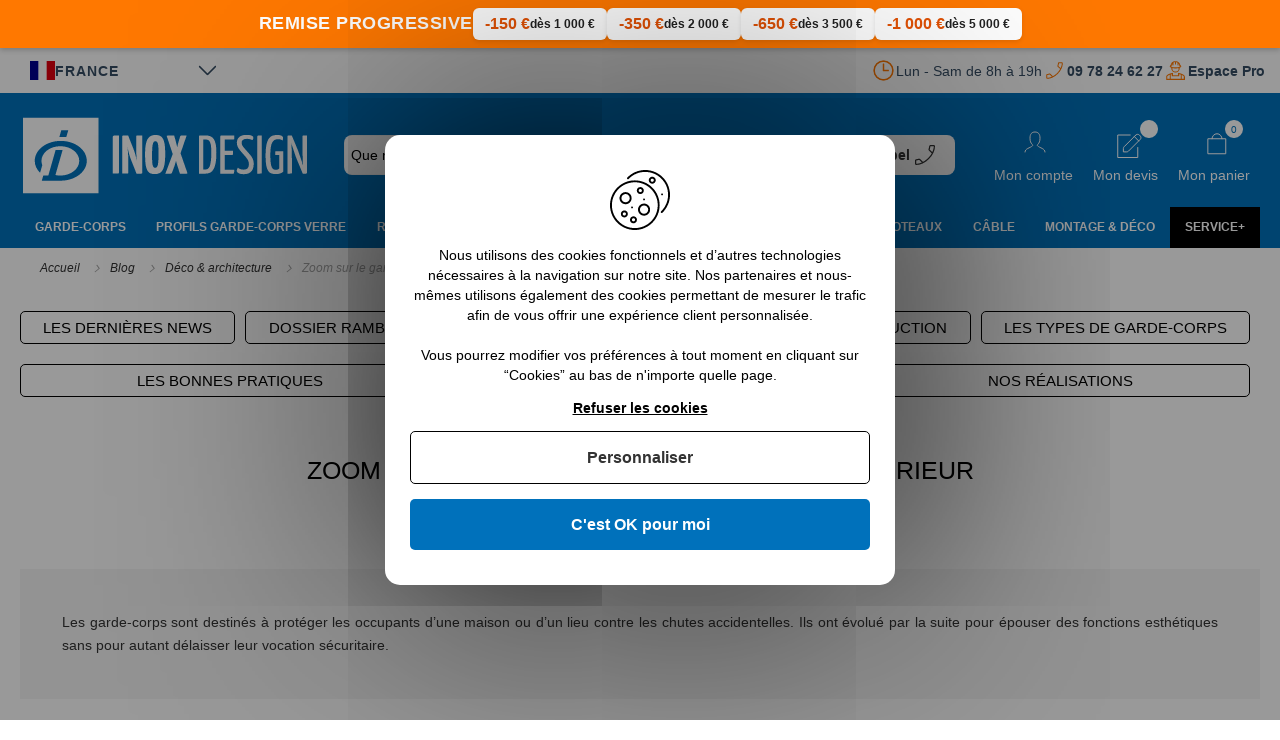

--- FILE ---
content_type: text/html; charset=UTF-8
request_url: https://www.inoxdesign.fr/blog/zoom-sur-les-garde-corps/
body_size: 26503
content:
<!doctype html>
<html lang="fr">
    <head prefix="og: http://ogp.me/ns# fb: http://ogp.me/ns/fb# product: http://ogp.me/ns/product#"><script>(function(w,i,g){w[g]=w[g]||[];if(typeof w[g].push=='function')w[g].push(i)})
(window,'AW-989038618','google_tags_first_party');</script><script async src="/yduu/"></script>
			<script>
				window.dataLayer = window.dataLayer || [];
				function gtag(){dataLayer.push(arguments);}
				gtag('js', new Date());
				gtag('set', 'developer_id.dY2E1Nz', true);
				
			</script>
			
        <script>
    var BASE_URL = 'https\u003A\u002F\u002Fwww.inoxdesign.fr\u002F';
    var require = {
        'baseUrl': 'https\u003A\u002F\u002Fwww.inoxdesign.fr\u002Fstatic\u002Fversion1768557566\u002Ffrontend\u002FInoxDesign\u002Fm2\u002Ffr_FR'
    };</script>        <meta charset="utf-8"/>
<meta name="title" content="Tout savoir sur le garde-corps acier inox extérieur | Inox Design"/>
<meta name="description" content="Pour l’extérieur de la maison, le design du garde-corps acier inox est très important, car il reflète déjà ce que le visiteur va découvrir lorsqu’il pénètre à l’intérieur."/>
<meta name="robots" content="INDEX,FOLLOW,"/>
<meta name="viewport" content="width=device-width, initial-scale=1"/>
<meta name="format-detection" content="telephone=no"/>
<title>Tout savoir sur le garde-corps acier inox extérieur | Inox Design</title>
<link  rel="stylesheet" type="text/css"  media="all" href="https://www.inoxdesign.fr/static/version1768557566/frontend/InoxDesign/m2/fr_FR/mage/calendar.css" />
<link  rel="stylesheet" type="text/css"  media="all" href="https://www.inoxdesign.fr/static/version1768557566/frontend/InoxDesign/m2/fr_FR/Apikom_TinySlider/css/tiny-slider/tiny-slider.min.css" />
<link  rel="stylesheet" type="text/css"  media="all" href="https://www.inoxdesign.fr/static/version1768557566/frontend/InoxDesign/m2/fr_FR/css/styles-m.css" />
<link  rel="stylesheet" type="text/css"  media="all" href="https://www.inoxdesign.fr/static/version1768557566/frontend/InoxDesign/m2/fr_FR/Alma_MonthlyPayments/css/alma.css" />
<link  rel="stylesheet" type="text/css"  media="all" href="https://www.inoxdesign.fr/static/version1768557566/frontend/InoxDesign/m2/fr_FR/Amasty_Customform/css/form-builder.css" />
<link  rel="stylesheet" type="text/css"  media="all" href="https://www.inoxdesign.fr/static/version1768557566/frontend/InoxDesign/m2/fr_FR/Amasty_Customform/css/form-render.css" />
<link  rel="stylesheet" type="text/css"  media="all" href="https://www.inoxdesign.fr/static/version1768557566/frontend/InoxDesign/m2/fr_FR/Amasty_Base/vendor/slick/amslick.min.css" />
<link  rel="stylesheet" type="text/css"  media="all" href="https://www.inoxdesign.fr/static/version1768557566/frontend/InoxDesign/m2/fr_FR/Amasty_Storelocator/vendor/chosen/chosen.min.css" />
<link  rel="stylesheet" type="text/css"  media="all" href="https://www.inoxdesign.fr/static/version1768557566/frontend/InoxDesign/m2/fr_FR/Apikom_Gdpr/css/tarteaucitron.css" />
<link  rel="stylesheet" type="text/css"  media="all" href="https://www.inoxdesign.fr/static/version1768557566/frontend/InoxDesign/m2/fr_FR/Apikom_Gdpr/css/tarteaucitron.custom.css" />
<link  rel="stylesheet" type="text/css"  media="all" href="https://www.inoxdesign.fr/static/version1768557566/frontend/InoxDesign/m2/fr_FR/Cart2Quote_Quotation/css/style.css" />
<link  rel="stylesheet" type="text/css"  media="all" href="https://www.inoxdesign.fr/static/version1768557566/frontend/InoxDesign/m2/fr_FR/Cart2Quote_Not2Order/css/style.css" />
<link  rel="stylesheet" type="text/css"  media="all" href="https://www.inoxdesign.fr/static/version1768557566/frontend/InoxDesign/m2/fr_FR/TNT_TntOfficiel/css/form.css" />
<link  rel="stylesheet" type="text/css"  media="all" href="https://www.inoxdesign.fr/static/version1768557566/frontend/InoxDesign/m2/fr_FR/Magefan_Blog/css/blog-m.css" />
<link  rel="stylesheet" type="text/css"  media="all" href="https://www.inoxdesign.fr/static/version1768557566/frontend/InoxDesign/m2/fr_FR/Magefan_Blog/css/blog-tiny-slider/blog-tiny-slider.min.css" />
<link  rel="stylesheet" type="text/css"  media="all" href="https://www.inoxdesign.fr/static/version1768557566/frontend/InoxDesign/m2/fr_FR/Mageplaza_Core/css/owl.carousel.css" />
<link  rel="stylesheet" type="text/css"  media="all" href="https://www.inoxdesign.fr/static/version1768557566/frontend/InoxDesign/m2/fr_FR/Mageplaza_Core/css/owl.theme.css" />
<link  rel="stylesheet" type="text/css"  media="all" href="https://www.inoxdesign.fr/static/version1768557566/frontend/InoxDesign/m2/fr_FR/Mageplaza_BannerSlider/css/animate.min.css" />
<link  rel="stylesheet" type="text/css"  media="all" href="https://www.inoxdesign.fr/static/version1768557566/frontend/InoxDesign/m2/fr_FR/Mageplaza_BannerSlider/css/style.css" />
<link  rel="stylesheet" type="text/css"  media="all" href="https://www.inoxdesign.fr/static/version1768557566/frontend/InoxDesign/m2/fr_FR/css/glightbox/glightbox.min.css" />
<link  rel="stylesheet" type="text/css"  media="screen and (min-width: 768px)" href="https://www.inoxdesign.fr/static/version1768557566/frontend/InoxDesign/m2/fr_FR/css/styles-l.css" />
<link  rel="stylesheet" type="text/css"  media="print" href="https://www.inoxdesign.fr/static/version1768557566/frontend/InoxDesign/m2/fr_FR/css/print.css" />
<script  type="text/javascript"  src="https://www.inoxdesign.fr/static/version1768557566/frontend/InoxDesign/m2/fr_FR/requirejs/require.js"></script>
<script  type="text/javascript"  src="https://www.inoxdesign.fr/static/version1768557566/frontend/InoxDesign/m2/fr_FR/mage/requirejs/mixins.js"></script>
<script  type="text/javascript"  src="https://www.inoxdesign.fr/static/version1768557566/frontend/InoxDesign/m2/fr_FR/requirejs-config.js"></script>
<script  type="text/javascript"  src="https://www.inoxdesign.fr/static/version1768557566/frontend/InoxDesign/m2/fr_FR/Apikom_Gdpr/js/tarteaucitron.js"></script>
<script  type="text/javascript"  src="https://www.inoxdesign.fr/static/version1768557566/frontend/InoxDesign/m2/fr_FR/TNT_TntOfficiel/js/tntofficiel.js"></script>
<script  type="text/javascript"  src="https://www.inoxdesign.fr/static/version1768557566/frontend/InoxDesign/m2/fr_FR/Itoris_DynamicProductOptions/js/minicart-option-images.js"></script>
<script  type="text/javascript"  src="https://www.inoxdesign.fr/static/version1768557566/frontend/InoxDesign/m2/fr_FR/Apikom_Gdpr/js/lang/tarteaucitron.fr.js"></script>
<link  type="text/css" rel="stylesheet" href="https://fonts.googleapis.com/css2?family=Oooh+Baby&display=swap" />
<link  rel="icon" type="image/x-icon" href="https://www.inoxdesign.fr/media/favicon/default/favicon.ico" />
<link  rel="shortcut icon" type="image/x-icon" href="https://www.inoxdesign.fr/media/favicon/default/favicon.ico" />
<link  rel="canonical" href="https://www.inoxdesign.fr/blog/zoom-sur-les-garde-corps/" />
<meta name="validation_code" content="1bd8744015ea58114c2f9055e1e46737" />
<meta name="google-site-verification" content="TRErigmK3dwn5l4TEheSc-72Ev_rFQh07imAoRW_mNU" />
<meta name="p:domain_verify" content="svpig1kJftwkvpFhYHjXG3sgtfJjf1ke"/>
<!-- Google Tag Manager -->
<script>(function(w,d,s,l,i){w[l]=w[l]||[];w[l].push({'gtm.start':
new Date().getTime(),event:'gtm.js'});var f=d.getElementsByTagName(s)[0],
j=d.createElement(s),dl=l!='dataLayer'?'&l='+l:'';j.async=true;j.src=
'https://www.googletagmanager.com/gtm.js?id='+i+dl;f.parentNode.insertBefore(j,f);
})(window,document,'script','dataLayer','GTM-K35BC2PL');</script>
<!-- End Google Tag Manager -->        <script type="application/ld+json">[{"@context":"http:\/\/schema.org","@type":"BreadcrumbList","itemListElement":[{"@type":"ListItem","position":1,"item":{"@id":"https:\/\/www.inoxdesign.fr\/","name":"Accueil"}},{"@type":"ListItem","position":2,"item":{"@id":"https:\/\/www.inoxdesign.fr\/blog\/","name":"Blog"}},{"@type":"ListItem","position":3,"item":{"@id":"https:\/\/www.inoxdesign.fr\/blog\/decoration-architecture-et-style-de-vie\/","name":"D\u00e9co & architecture"}},{"@type":"ListItem","position":4,"item":{"@id":"https:\/\/www.inoxdesign.fr\/blog\/zoom-sur-les-garde-corps\/","name":"Zoom sur le garde-corps acier inox ext\u00e9rieur"}}]}]</script>
<script type="application/ld+json">[{"@context":"http:\/\/schema.org","@type":"Organization","url":"https:\/\/www.inoxdesign.fr\/","logo":"https:\/\/www.inoxdesign.fr\/media\/logo\/default\/logo_2.jpg","sameAs":["https:\/\/twitter.com\/inoxdesignfr","https:\/\/www.instagram.com\/inoxdesign_france\/","https:\/\/www.pinterest.fr\/inoxdesign\/"]}]</script><script type="application/ld+json">[{"@context":"http:\/\/schema.org","@type":"Store","address":{"@type":"PostalAddress","streetAddress":"19 Route des Gardes","addressLocality":"Meudon","addressRegion":"Ile de France","postalCode":"92190","addressCountry":"France"},"name":"Inox Design","email":"contact@inoxdesign.fr","@id":"https:\/\/www.inoxdesign.fr\/","telephone":"01 76 34 05 67","image":"https:\/\/www.inoxdesign.fr\/media\/logo\/default\/logo_2.jpg"}]</script><script type="application/ld+json">[{"@context":"http:\/\/schema.org","@type":"WebSite","url":"https:\/\/www.inoxdesign.fr\/","name":"InoxDesign","alternateName":"inoxdesign.fr","potentialAction":{"@type":"SearchAction","target":"https:\/\/www.inoxdesign.fr\/catalogsearch\/result\/?q={search_term_string}","query-input":"required name=search_term_string"}}]</script>    <script type="text/x-magento-init">
        {
            "*": {
                "Magento_PageCache/js/form-key-provider": {}
            }
        }
    </script>
                
    <script>
        (tarteaucitron.user.gtagCallbacks = tarteaucitron.user.gtagCallbacks || []).push(function () {
            var ga4IsGtm = false;
            var ga4IsTrackVariant = 0;
            var productImpressions = [];
            var promoImpressions = [];

            ;
            ;

            script = document.createElement("script");
            script.src = 'https://www.googletagmanager.com/gtag/js?id=G-QX4F72RJ5X';
            script.async = true;
            document.head.appendChild(script);

            window.dataLayer = window.dataLayer || [];

            function gtag() {
                dataLayer.push(arguments);
            };
            gtag("js", new Date());

            ;

                        gtag(
                "config",
                'G-QX4F72RJ5X',
                {"cookie_domain":"www.inoxdesign.fr","currency":"EUR"}            );
            
            ;
            setTimeout(function(){  gtag('event', 'timeOnPage', { 'value': '15', 'non_interaction': true});   }, 15000);    
setTimeout(function(){  gtag('event', 'timeOnPage', { 'value': '30', 'non_interaction': true});   }, 30000);    
setTimeout(function(){  gtag('event', 'timeOnPage', { 'value': '45', 'non_interaction': true});   }, 45000);    
setTimeout(function(){  gtag('event', 'timeOnPage', { 'value': '60', 'non_interaction': true});   }, 60000);    
setTimeout(function(){  gtag('event', 'timeOnPage', { 'value': '90', 'non_interaction': true});   }, 90000);    
setTimeout(function(){  gtag('event', 'timeOnPage', { 'value': '120', 'non_interaction': true});   }, 120000);    
setTimeout(function(){  gtag('event', 'timeOnPage', { 'value': '180', 'non_interaction': true});   }, 180000);    
setTimeout(function(){  gtag('event', 'timeOnPage', { 'value': '300', 'non_interaction': true});   }, 300000);    
setTimeout(function(){  gtag('event', 'timeOnPage', { 'value': '600', 'non_interaction': true});   }, 600000);    
;
            ;
            ;
        });
    </script>

<meta property="og:type" content="article" />
<meta property="og:title" content="Tout savoir sur le garde-corps acier inox extérieur" />
<meta property="og:description" content="Pour l’extérieur de la maison, le design du garde-corps acier inox est très important, car il reflète déjà ce que le visiteur va découvrir lorsqu’il pénètre à l’intérieur." />
<meta property="og:url" content="https://www.inoxdesign.fr/blog/zoom-sur-les-garde-corps/" />
<meta property="og:image" content="https://www.inoxdesign.fr/media/magefan_blog/garde-corps-acier-balcon-inox-design.jpg" />
<script type="application/ld+json">[{"@context":"http:\/\/schema.org","@type":"BlogPosting","@id":"https:\/\/www.inoxdesign.fr\/blog\/zoom-sur-les-garde-corps\/#blogposting","name":"Tout savoir sur le garde-corps acier inox ext\u00e9rieur","headline":"Tout savoir sur le garde-corps acier inox ext\u00e9rieur","description":"Pour l\u2019ext\u00e9rieur de la maison, le design du garde-corps acier inox est tr\u00e8s important, car il refl\u00e8te d\u00e9j\u00e0 ce que le visiteur va d\u00e9couvrir lorsqu\u2019il p\u00e9n\u00e8tre \u00e0 l\u2019int\u00e9rieur.","datePublished":"2015-05-15T00:00:00+00:00","dateModified":"2024-08-12T13:25:22+00:00","url":"https:\/\/www.inoxdesign.fr\/blog\/zoom-sur-les-garde-corps\/#blogposting","inLanguage":"fr-FR","articleSection":"D\u00e9co & architecture","author":{"@id":"https:\/\/www.inoxdesign.fr\/#author","name":"INOXDESIGN FRANCE","url":"https:\/\/www.inoxdesign.fr\/blog\/#author"},"publisher":{"@type":"Organization","@id":"https:\/\/www.inoxdesign.fr\/#organization","name":"INOXDESIGN FRANCE","url":"https:\/\/www.inoxdesign.fr\/blog\/#publisher","logo":{"@id":"https:\/\/www.inoxdesign.fr\/media\/logo\/default\/logo_4_11.png#organizationLogo","@type":"ImageObject","url":"https:\/\/www.inoxdesign.fr\/media\/logo\/default\/logo_4_11.png","width":150,"height":48}},"image":{"@type":"ImageObject","url":"https:\/\/www.inoxdesign.fr\/media\/magefan_blog\/garde-corps-acier-balcon-inox-design.jpg","width":720,"height":720,"caption":"Tout savoir sur le garde-corps acier inox ext\u00e9rieur"}},{"@context":"http:\/\/schema.org","@type":"NewsArticle","@id":"https:\/\/www.inoxdesign.fr\/blog\/zoom-sur-les-garde-corps\/#newsarticle","headline":"Tout savoir sur le garde-corps acier inox ext\u00e9rieur","mainEntityOfPage":"blog\/zoom-sur-les-garde-corps\/#webpage","datePublished":"2015-05-15T00:00:00+00:00","dateModified":"2024-08-12T13:25:22+00:00","description":"Pour l\u2019ext\u00e9rieur de la maison, le design du garde-corps acier inox est tr\u00e8s important, car il refl\u00e8te d\u00e9j\u00e0 ce que le visiteur va d\u00e9couvrir lorsqu\u2019il p\u00e9n\u00e8tre \u00e0 l\u2019int\u00e9rieur.","articleSection":"D\u00e9co & architecture","articleBody":"Les garde-corps sont destin\u00e9s \u00e0 prot\u00e9ger les occupants d\u2019une maison ou d\u2019un lieu contre les chutes accidentelles. Ils ont \u00e9volu\u00e9 par la suite pour \u00e9pouser des fonctions esth\u00e9tiques sans pour autant d\u00e9laisser leur vocation s\u00e9curitaire.\r\nDesign toujours innovant avec un remplissage personnalis\u00e9\r\nPour l\u2019ext\u00e9rieur de la maison, le design du garde-corps acier inox est tr\u00e8s important, car il refl\u00e8te d\u00e9j\u00e0 ce que le visiteur va d\u00e9couvrir lorsqu\u2019il p\u00e9n\u00e8tre \u00e0 l\u2019int\u00e9rieur. Il est possible de choisir le type de balustrade qui s\u2019adapte au mieux avec la d\u00e9coration de la maison. Inoxdesign vous propose un large assortiment de remplissage, notamment le garde-corps inox \u00e0 c\u00e2bles, \u00e0 barres ou \u00e0 paroi de verre, afin de r\u00e9pondre exactement \u00e0 vos soucis d\u2019esth\u00e9tisme et de s\u00e9curit\u00e9.\r\nQue vous souhaitiez installer une rambarde inox de piscine ou de terrasse, les utilisateurs peuvent demander des conseils aupr\u00e8s de notre \u00e9quipe afin d\u2019\u00eatre orient\u00e9s vers le produit qui r\u00e9ponde le plus \u00e0 leurs besoins. Quel que soit votre choix, vous pouvez \u00eatre s\u00fbr d\u2019associer s\u00e9curit\u00e9 et esth\u00e9tisme avec le garde-fou Inoxdesign dont le processus industriel et les \u00e9quipements avec lesquels il est fabriqu\u00e9 b\u00e9n\u00e9ficient de la certification ISO 9001.\r\nDivers mod\u00e8les \u00e0 la qualit\u00e9 Premium\r\nAfin de r\u00e9pondre efficacement aux soucis d\u2019ordre esth\u00e9tique de chacun tout en offrant une s\u00e9curit\u00e9 optimale aux occupants d\u2019une maison et de ses \u00e9ventuels visiteurs, Inoxdesign dispose d\u2019un catalogue bien fourni. Notre exp\u00e9rience accumul\u00e9e depuis 2001 nous permet de vous proposer diff\u00e9rents mod\u00e8les de balustrades acier inox sp\u00e9cifiques \u00e0 une utilisation ext\u00e9rieure. Vous pouvez choisir notamment entre les garde corps exterieur&nbsp;\u00e0 11 barres ou \u00e0 11 c ales inox pos\u00e9s au sol ou bien comme un garde-corps mezzanine design avec des remplissages en vitrage et barres inox , mais pos\u00e9s \u00e0 l\u2019anglaise.\r\n\r\nEn mati\u00e8re de design, l\u2019innovation garde-corps&nbsp;du constructeur inox design est toujours au rendez-vous. Actuellement, les garde-corps verre \u00e0 profil de sol ou \u00e0 profil pose lat\u00e9rale ont le vent en poupe. Ils ont la particularit\u00e9 d\u2019offrir un bon rendu esth\u00e9tique et ne n\u00e9cessitent qu\u2019un entretien minimal. Install\u00e9s sur les bords de la piscine ou de la terrasse, ils affichent une grande \u00e9l\u00e9gance teint\u00e9e d\u2019une touche de sobri\u00e9t\u00e9 qui s\u00e9duit un large public.\r\nDes produits conformes aux normes en vigueur\r\nLes garde-corps acier inox ext\u00e9rieur con\u00e7us, fabriqu\u00e9s et commercialis\u00e9s par Inoxdesign offrent un maximum de s\u00e9curit\u00e9 aux utilisateurs puisqu\u2019ils respectent int\u00e9gralement les normes de s\u00e9curit\u00e9 en la mati\u00e8re, \u00e0 savoir la norme NF P01-012 et la norme NF P90-306 pour les \u00e9quipements sur les abords des piscines. La main-courante se situe obligatoirement \u00e0 plus d\u2019un m\u00e8tre du sol. \r\nLa hauteur de la zone de s\u00e9curit\u00e9 d\u00e9passe 45 centim\u00e8tres et les intervalles entre les barreaux verticaux ou horizontaux dans cette zone ne doivent pas exc\u00e9der 50 millim\u00e8tres. Si vous choisissez des c\u00e2bles pour le remplissage, ils doivent \u00eatre plac\u00e9s au-dessus de la zone de s\u00e9curit\u00e9 et \u00eatre distants de moins de 145 millim\u00e8tres. Si vous \u00eates s\u00e9duit par le verre, un minimum d\u2019\u00e9paisseur doit \u00eatre respect\u00e9 pour rester dans les normes.\r\n","name":"Tout savoir sur le garde-corps acier inox ext\u00e9rieur","thumbnailUrl":"https:\/\/www.inoxdesign.fr\/media\/magefan_blog\/garde-corps-acier-balcon-inox-design.jpg","wordCount":566,"mainEntity":{"@type":"WebPage","@id":"https:\/\/www.inoxdesign.fr\/blog\/zoom-sur-les-garde-corps\/#webpage","name":"Tout savoir sur le garde-corps acier inox ext\u00e9rieur","description":"Pour l\u2019ext\u00e9rieur de la maison, le design du garde-corps acier inox est tr\u00e8s important, car il refl\u00e8te d\u00e9j\u00e0 ce que le visiteur va d\u00e9couvrir lorsqu\u2019il p\u00e9n\u00e8tre \u00e0 l\u2019int\u00e9rieur.","url":"https:\/\/www.inoxdesign.fr\/blog\/zoom-sur-les-garde-corps\/#webpage"},"author":{"@type":"Person","name":"INOXDESIGN FRANCE","url":"https:\/\/www.inoxdesign.fr\/#author","sameAs":"https:\/\/www.inoxdesign.fr\/"},"image":{"@type":"ImageObject","url":"https:\/\/www.inoxdesign.fr\/media\/magefan_blog\/garde-corps-acier-balcon-inox-design.jpg","width":720,"height":720,"caption":"Tout savoir sur le garde-corps acier inox ext\u00e9rieur"},"editor":{"@type":"Person","name":"INOXDESIGN FRANCE","url":"https:\/\/www.inoxdesign.fr\/#editor","sameAs":"https:\/\/www.inoxdesign.fr\/"},"publisher":{"@type":"NewsMediaOrganization","@id":"https:\/\/www.inoxdesign.fr\/#Organization","name":"Garde-corps inox, Balustrade, Rambarde et Rampe Escalier | Inox Design","legalName":"Inox Design","url":"https:\/\/www.inoxdesign.fr\/","logo":{"@type":"ImageObject","url":"https:\/\/www.inoxdesign.fr\/media\/logo\/default\/logo_4_11.png","width":150,"height":48}}}]</script>
<style>
    .ammenu-nav-sections.-hamburger,
    .ammenu-menu-wrapper.-desktop,
    .ammenu-menu-wrapper.-hamburger-top,
    .ammenu-nav-sections .ammenu-title,
    .ammenu-main-container .ambrands-popup-filter {
        background: #0071bb !important;
    }

    .ammenu-nav-sections .ammenu-title.active {
        background: #f5f5f5 !important;
    }

    .ammenu-menu-wrapper.-desktop .ammenu-submenu-container .ammenu-link,
    .ammenu-menu-wrapper.-desktop .ammenu-submenu-container,
    .ammenu-menu-wrapper.-desktop .ammenu-product-list .product-item-info *:not(.-nocolor):not(.swatch-option),
    .ammenu-menu-wrapper.-hamburger-top .ammenu-submenu-container,
    .ammenu-nav-sections.-hamburger .switcher,
    .ammenu-nav-sections.-hamburger .ammenu-submenu-container,
    .ammenu-menu-wrapper.-mobile .ammenu-link,
    .ammenu-nav-sections .ammenu-tabs-container > .ammenu-content {
        color: #363636 !important;
    }

    .ammenu-main-container:not(.swatch-option, .ammenu-menu-header) {
        color: #363636 !important;
    }

    .nav-sections:not(.-drill) .ammenu-submenu[aria-selected='true'] ~ .ammenu-link {
        color: #ffffff !important;
    }

    .nav-sections:not(.-drill) .ammenu-submenu[aria-selected='true'] ~ .ammenu-link > .ammenu-icon-block:not(.-empty) {
        background: #ffffff !important;
    }

    .ammenu-menu-wrapper .ammenu-items .ammenu-item.current:not(:hover):not(.-active) > .ammenu-link:not(:hover){
        color: #ffffff !important;
    }

    body:not(.-ie) .ammenu-item.-main > .ammenu-icon-block:not(.-empty),
    body:not(.-ie) .ammenu-link.-main > .ammenu-icon-block:not(.-empty) {
        background: #ffffff !important;
    }

    body:not(.-ie) .ammenu-menu-wrapper .ammenu-item.-active > .ammenu-link > .ammenu-icon-block:not(.-empty) {
        background: #ffffff !important;
    }

    /* END Dynamic Items Icons */

    .ammenu-menu-wrapper.-desktop .ammenu-submenu-container,
    .ammenu-menu-wrapper.-desktop .ammenu-link:not(.-level1) + .ammenu-item.-child,
    .ammenu-menu-wrapper.-hamburger-top .ammenu-submenu-container,
    .ammenu-nav-sections .ammenu-content,
    .ammenu-menu-wrapper.-mobile .ammenu-submenu,
    .ammenu-menu-wrapper.-mobile .ammenu-link.-main,
    .ammenu-main-container .brand-images .brands-letter .letter .title,
    .ammenu-nav-sections:not(.-hamburger) .ammenu-item.-drill-opened {
        background-color: #f5f5f5 !important;
    }

    .ammenu-nav-sections.-hamburger:not(.-drill) .ammenu-submenu-container {
        background: #0071bb !important;
    }

    .-drill-opened .ammenu-toggle .ammenu-icon:not(.-small),
    .-drill-opened .ammenu-toggle .ammenu-icon:before,
    .-drill-opened .ammenu-toggle .ammenu-icon:after,
    .-drill-opened > .ammenu-arrow {
        background: #363636 !important;
    }

    .ammenu-nav-sections .ammenu-menu-header,
    .ammenu-menu-wrapper.-desktop .ammenu-item.-main:not(.current):not(:hover) > .ammenu-link,
    .ammenu-menu-wrapper.-hamburger-top .ammenu-item.-main > .ammenu-link,
    .ammenu-nav-sections .header.links li > a {
        color: #ffffff;
    }

    .ammenu-menu-wrapper .ammenu-arrow:before,
    .ammenu-menu-wrapper .ammenu-arrow:after {
        background: #363636 !important;
    }

    .ammenu-submenu-container .ammenu-link {
        color: #363636 !important;
    }

        
    .ammenu-main-container .ambrands-list-popup {
     background: #f7f7f7 !important;
    }

    .ammenu-main-container .ambrands-popup-filter .ambrands-letter.-disabled {
     background: #f7f7f7 !important;
    }

    .ammenu-menu-wrapper .ammenu-items-list > .ammenu-item.-active > .ammenu-link,
    .ammenu-menu-wrapper .ammenu-items > .ammenu-item.-active > .ammenu-link {
        color: #ffffff !important;
    }

    .ammenu-menu-welcome,
    .ammenu-menu-wrapper.-desktop .ammenu-categories-container .ammenu-arrow,
    .ammenu-menu-wrapper.-desktop .ammenu-categories-container .ammenu-arrow:before,
    .ammenu-menu-wrapper.-desktop .ammenu-categories-container .ammenu-arrow:after {
        background: #ffffff !important;
        border-color: #ffffff !important;
    }

    .ammenu-menu-toggle .ammenu-icon {
        border-color: #ffffff !important;
    }

    .ammenu-menu-close-btn {
        color: #ffffff !important;
    }

    .ammenu-nav-sections.-hamburger .ammenu-menu-welcome .message {
        color: #0071bb !important;
    }

    .ammenu-submenu-block.-left > .ammenu-items-list + .ammenu-submenu-sidebar > .ammenu-submenu-block:not(.-empty):before,
    .ammenu-submenu-block.-top .ammenu-submenu-block.-top > .ammenu-items-list:before {
        border-color: #f5f5f5 !important;
    }

    body.-ie .ammenu-submenu-block.-left > .ammenu-items-list + .ammenu-submenu-sidebar > .ammenu-submenu-block:before,
    body.-ie .ammenu-submenu-block.-top .ammenu-submenu-block.-top > .ammenu-items-list:before {
        border-color: #363636 !important;
    }

    @media (min-width: 1024px) {
        /* Dynamic Items Icons */
        body:not(.-ie) .ammenu-item:hover > .ammenu-link.ammenu-icon-block:not(.-empty),
        body:not(.-ie) .ammenu-link.-hovered > .ammenu-icon-block:not(.-empty),
        body:not(.-ie) .ammenu-menu-wrapper .ammenu-items > .ammenu-item:hover > .ammenu-link > .ammenu-icon-block:not(.-empty),
        body:not(.-ie) .ammenu-menu-wrapper .ammenu-item:hover > .ammenu-link > .ammenu-icon-block:not(.-empty) {
            background: #ffffff !important;
        }

        /* END Dynamic Items Icons */
        .ammenu-menu-wrapper.-desktop.ammenu-item.-main:hover {
            background-color: #f5f5f5 !important;
        }

        .ammenu-menu-wrapper.-desktop .ammenu-link:hover {
            color: #ffffff !important;
        }

        .ammenu-menu-wrapper.-hamburger .ammenu-wrapper a:hover {
            border-color: #ffffff !important;
        }

        .ammenu-menu-wrapper .ammenu-items-list > .ammenu-item:hover > .ammenu-link,
        .ammenu-menu-wrapper .ammenu-items > .ammenu-item:hover > .ammenu-link,
        .ammenu-menu-wrapper.-desktop .ammenu-link:hover > .ammenu-wrapper,
        .ammenu-menu-wrapper.-desktop .ammenu-link.-hovered > .ammenu-wrapper,
        .ammenu-menu-wrapper.-mobile .ammenu-link.-level2:hover,
        .ammenu-menu-wrapper.-hamburger-top .ammenu-item:hover .ammenu-link,
        .ammenu-nav-sections.-accordion .ammenu-item:hover > .ammenu-link,
        .ammenu-nav-sections.-hamburger .ammenu-link:hover .ammenu-wrapper {
            color: #ffffff !important;
        }
    }

        .header.content [class*='nav-toggle'],
    .header.content [class*='toggle-nav'] {
        display: none !important;
    }
    </style>
    </head>
    <body data-container="body"
          data-mage-init='{"loaderAjax": {}, "loader": { "icon": "https://www.inoxdesign.fr/static/version1768557566/frontend/InoxDesign/m2/fr_FR/images/loader-2.gif"}}'
        id="html-body" class="blog-page blog-post-zoom-sur-les-garde-corps blog-post-view page-layout-1column">
        
<script type="text/x-magento-init">
{
    "*": {
        "tigren/ajaxsuite"    : {"ajaxSuite":{"enabled":true,"popupTTL":null,"animation":"slide_top","backgroundColor":null,"headerSuccessColor":null,"headerErrorColor":null,"headerTextColor":null,"buttonTextColor":null,"buttonBackgroundColor":null}}    }
}

</script><script type="text/x-magento-init">
{
    "*": {
        "tigren/ajaxToCart" : {"ajaxSuite":{"enabled":true,"popupTTL":null,"animation":"slide_top","backgroundColor":null,"headerSuccessColor":null,"headerErrorColor":null,"headerTextColor":null,"buttonTextColor":null,"buttonBackgroundColor":null},"ajaxCart":{"addToCartUrl":"https:\/\/www.inoxdesign.fr\/ajaxcart\/cart\/showPopup\/","addToCartInWishlistUrl":"https:\/\/www.inoxdesign.fr\/ajaxcart\/wishlist\/showPopup\/","checkoutCartUrl":"https:\/\/www.inoxdesign.fr\/checkout\/cart\/add\/","wishlistAddToCartUrl":"https:\/\/www.inoxdesign.fr\/wishlist\/index\/cart\/","addToCartButtonSelector":"button.tocart"}}    }
}
</script>
<script>
    window.ajaxCartLoaderOptions = {"icon":"https:\/\/www.inoxdesign.fr\/static\/version1768557566\/frontend\/InoxDesign\/m2\/fr_FR\/images\/loader-1.gif","texts":{"loaderText":"En cours de chargement...","imgAlt":"En cours de chargement..."}};
</script>
<div id="cookie-status">
    The store will not work correctly in the case when cookies are disabled.</div>
<script type="text&#x2F;javascript">document.querySelector("#cookie-status").style.display = "none";</script>
<script type="text/x-magento-init">
    {
        "*": {
            "cookieStatus": {}
        }
    }
</script>

<script type="text/x-magento-init">
    {
        "*": {
            "mage/cookies": {
                "expires": null,
                "path": "\u002F",
                "domain": ".www.inoxdesign.fr",
                "secure": false,
                "lifetime": "3600"
            }
        }
    }
</script>

<script>
    window.cookiesConfig = window.cookiesConfig || {};
    window.cookiesConfig.secure = true;
</script><script>    require.config({
        map: {
            '*': {
                wysiwygAdapter: 'mage/adminhtml/wysiwyg/tiny_mce/tinymce4Adapter'
            }
        }
    });</script><div class="page-wrapper"><div class="header-remise">&#13;
<div class="header-remise-container">&#13;
<div class="header-remise-title">Remise Progressive</div>&#13;
<ul>&#13;
<li><span class="promo-amount">-150 €</span> <span class="promo-threshold">dès 1 000 €</span></li>&#13;
<li><span class="promo-amount">-350 €</span> <span class="promo-threshold">dès 2 000 €</span></li>&#13;
<li><span class="promo-amount">-650 €</span> <span class="promo-threshold">dès 3 500 €</span></li>&#13;
<li><span class="promo-amount">-1 000 €</span> <span class="promo-threshold">dès 5 000 €</span></li>&#13;
</ul>&#13;
</div>&#13;
</div>
<div class="top-page-header">
    
<div id="enhanced-delivery-selector" class="loading">
    <div class="button" data-flag-code="">
    </div>

    <div class="dropdown">
        <div class="dropdown-title">
            Lieu de livraison        </div>

        <div class="dropdown-options">
            <button class="dropdown-option" data-flag-code="fr" data-flag-label="France">
                France            </button>

            <button class="dropdown-option" data-flag-code="be" data-flag-label="Belgique">
                Belgique            </button>

            <button class="dropdown-option" data-flag-code="lu" data-flag-label="Luxembourg">
                Luxembourg            </button>

            <button class="dropdown-option" data-flag-code="mc" data-flag-label="Monaco">
                Monaco            </button>

            <button class="dropdown-option" data-flag-code="ad" data-flag-label="Andorre">
                Andorre            </button>
        </div>
    </div>
</div>

<script type="text/x-magento-init">
    {
        "#enhanced-delivery-selector": {
            "Apikom_EnhancedDelivery/js/selector": {}
        }
    }
</script>

    <span class="opening-hours">
        Lun - Sam de 8h à 19h
    </span>

    <a href="tel:+33978246227" class="phone-number-link">
        09 78 24 62 27
    </a>
  
    <a href="https://www.inoxdesign.fr/devenir-pro" class="pro-space-link">
        Espace Pro
    </a>
</div>
<header class="page-header"><div class="header content"><span data-ammenu-js="menu-toggle"
      class="ammenu-menu-toggle"
>
    <span class="ammenu-icon"></span>
    <span class="ammenu-icon"></span>
    <span class="ammenu-icon"></span>
</span>
<span data-action="toggle-nav" class="action nav-toggle"><span>Affichage navigation</span></span>

<span
        class="logo"
        style="cursor:pointer;"
        data-link="aHR0cHM6Ly93d3cuaW5veGRlc2lnbi5mci8="
        title="InoxDesign,&#x20;expert&#x20;du&#x20;garde&#x20;corps&#x20;et&#x20;rambarde&#x20;escalier"
        aria-label="store logo">
    <img src="https://www.inoxdesign.fr/static/version1768557566/frontend/InoxDesign/m2/fr_FR/images/header/logo-2025-01.svg"
         title="InoxDesign,&#x20;expert&#x20;du&#x20;garde&#x20;corps&#x20;et&#x20;rambarde&#x20;escalier"
         alt="InoxDesign,&#x20;expert&#x20;du&#x20;garde&#x20;corps&#x20;et&#x20;rambarde&#x20;escalier"
        width="320"        height="85"    />
</span>

<div class="block block-search">
    <div class="block block-title"><strong>Chercher</strong></div>
    <div class="block block-content">
        <form class="form minisearch toggled-off" id="search_mini_form"
              action="https://www.inoxdesign.fr/catalogsearch/result/" method="get">
            <div class="field search">
                <div class="control">
                    <input id="search"
                           data-mage-init='{"quickSearch":{
                                "formSelector":"#search_mini_form",
                                "url":"https://www.inoxdesign.fr/search/ajax/suggest/",
                                "destinationSelector":"#search_autocomplete",
                                "minSearchLength":"3"}
                           }'
                           type="text"
                           name="q"
                           value=""
                           placeholder="Que&#x20;recherchez-vous&#x20;&#x3F;"
                           class="input-text"
                           maxlength="128"
                           role="combobox"
                           aria-haspopup="false"
                           aria-autocomplete="both"
                           autocomplete="off"
                           aria-expanded="false"/>
                    <div id="search_autocomplete" class="search-autocomplete"></div>
                                    </div>
            </div>
            <div class="actions">
                <button type="submit"
                        title="Chercher"
                        class="action search"
                        aria-label="Search"
                >
                    <span></span>
                </button>
            </div>
        </form>
    </div>
</div>
<ul class="header before links"><span class="header-link request-for-quotation-link" rel="nofollow" data-link="aHR0cHM6Ly93d3cuaW5veGRlc2lnbi5mci9jb250YWN0L2luZGV4L2luZGV4L3N1YmplY3QvcXVvdGF0aW9uX3JlcXVlc3Qv">
    <p class="label">Demande de devis</p>
    <span class="wrapper-icon"></span>
</span><span class="header-link recall-link" rel="nofollow" data-link="aHR0cHM6Ly93d3cuaW5veGRlc2lnbi5mci9waG9uZWNhbGxiYWNrL3JlcXVlc3QvZm9ybS8=">
    <p class="label">Rappel</p>
    <span class="wrapper-icon"></span>
</span></ul>
<div class="panel header"><ul class="header links"><span class="header-link my-account-link" rel="nofollow" data-link="aHR0cHM6Ly93d3cuaW5veGRlc2lnbi5mci9jdXN0b21lci9hY2NvdW50Lw==">
    <span class="wrapper-icon"></span>
    <p class="label">Mon compte</p>
</span><div data-block="miniquote" class="miniquote-wrapper" style="">
        <span class="header-link action showquote" data-bind="scope: 'miniquote_content'" data-link="aHR0cHM6Ly93d3cuaW5veGRlc2lnbi5mci9xdW90YXRpb24vcXVvdGUv">
            <span class="wrapper-icon"></span>
            <p class="label">Mon devis</p>
            <span class="counter qty empty" data-bind="css: { empty: quote().summary_count == 0 }, blockLoader: isLoading">
            <span class="counter-number"><!-- ko text: quote().summary_count --><!-- /ko --></span>
        </span>
        </span>
                    <div class="block block-miniquote empty" data-role="dropdownDialog" data-mage-init='{"dropdownDialog":{
                "appendTo":"[data-block=miniquote]",
                "triggerTarget":".showquote",
                "timeout": "2000",
                "closeOnMouseLeave": false,
                "closeOnEscape": true,
                "triggerClass":"active",
                "parentClass":"active",
                "buttons":[]}}'>
                <div id="miniquote-content-wrapper" data-bind="scope: 'miniquote_content'">
                    <!-- ko template: getTemplate() --><!-- /ko -->
                </div>
                <!-- BLOCK miniquote.movetocart --><!-- /BLOCK miniquote.movetocart -->            </div>
                <script>
            window.quotation = {"quoteCartUrl":"https:\/\/www.inoxdesign.fr\/quotation\/quote\/","checkoutUrl":"https:\/\/www.inoxdesign.fr\/quotation\/quote\/","updateItemQtyUrl":"https:\/\/www.inoxdesign.fr\/quotation\/sidebar\/updateItemQty\/","removeItemUrl":"https:\/\/www.inoxdesign.fr\/quotation\/sidebar\/removeItem\/","imageTemplate":"Magento_Catalog\/product\/image","baseUrl":"https:\/\/www.inoxdesign.fr\/","websiteId":"1"};
        </script>
        <script type="text/x-magento-init">
        {
            "[data-block='miniquote']": {
                "Magento_Ui/js/core/app": {"components":{"minicart_content":{"children":{"subtotal.container":{"children":{"subtotal":{"children":{"subtotal.totals":{"config":{"display_cart_subtotal_incl_tax":1,"display_cart_subtotal_excl_tax":0}}}}}}}},"miniquote_content":{"config":{"itemRenderer":{"default":"defaultRenderer","simple":"defaultRenderer","virtual":"defaultRenderer"},"template":"Cart2Quote_Quotation\/miniquote\/content"},"children":{"item.renderer":{"component":"uiComponent","config":{"displayArea":"defaultRenderer","template":"Cart2Quote_Quotation\/miniquote\/item\/default"},"children":{"item.image":{"component":"Magento_Catalog\/js\/view\/image","config":{"template":"Magento_Catalog\/product\/image","displayArea":"itemImage"}},"quotation.quote.item.price.sidebar":{"component":"uiComponent","config":{"template":"Magento_Checkout\/minicart\/item\/price","displayArea":"priceSidebar"}}}},"subtotal.container":{"children":{"subtotal":{"children":{"subtotal.totals":{"component":"uiComponent","config":[]}},"component":"uiComponent","config":[]}},"component":"uiComponent","config":{"displayArea":"subtotalContainer"}},"extra_info":{"component":"uiComponent","config":{"displayArea":"extraInfo"}},"promotion":{"component":"uiComponent","config":{"displayArea":"promotion"}}},"component":"Cart2Quote_Quotation\/js\/view\/miniquote"}},"types":[]}            },
            "*": {
                "Magento_Ui/js/block-loader": "https://www.inoxdesign.fr/static/version1768557566/frontend/InoxDesign/m2/fr_FR/images/loader-1.gif"
            }
        }
        </script>
    </div><span id="search-link-button" class="header-link search-link-button"></span><div data-block="minicart" class="minicart-wrapper">
    <span class="header-link action showcart" data-bind="scope: 'minicart_content'" data-link="aHR0cHM6Ly93d3cuaW5veGRlc2lnbi5mci9jaGVja291dC9jYXJ0Lw==">
        <span class="wrapper-icon"></span>
        <p class="label">Mon panier</p>
        <span class="counter qty empty" data-bind="css: { empty: !!getCartParam('summary_count') == false &amp;&amp; !isLoading() },
               blockLoader: isLoading">
            <!-- ko if: getCartParam('summary_count') -->
            <span class="counter-number"><!-- ko text: getCartParam('summary_count') --><!-- /ko --></span>
            <!-- /ko -->
            <!-- ko ifnot: getCartParam('summary_count') -->
            <span class="counter-number">0</span>
            <!-- /ko -->
            <span class="counter-label">
            <!-- ko if: getCartParam('summary_count') -->
                <!-- ko text: getCartParam('summary_count') --><!-- /ko -->
                <!-- ko i18n: 'items' --><!-- /ko -->
                <!-- /ko -->
            </span>
        </span>
    </span>
            <div class="block block-minicart" data-role="dropdownDialog" data-mage-init='{"dropdownDialog":{
                "appendTo":"[data-block=minicart]",
                "triggerTarget":".showcart",
                "timeout": "2000",
                "closeOnMouseLeave": false,
                "closeOnEscape": true,
                "triggerClass":"active",
                "parentClass":"active",
                "buttons":[]}}'>
            <div id="minicart-content-wrapper" data-bind="scope: 'minicart_content'">
                <!-- ko template: getTemplate() --><!-- /ko -->
            </div>
            <!-- BLOCK minicart.movetoquote -->    <div class="actions primary">
        <button data-mage-init='{ "cartToQuoteActions" : { "buttonSelector" :  "#minicart-movetoquote"  } }' id="minicart-movetoquote" type="submit" name="move_to_quote_action" value="move_to_quote" title="Demander un devis" class="action primary checkout movetoquote minicart-movetoquote-button">
            <span>Transformer en devis</span>
        </button>
    </div>
<!-- /BLOCK minicart.movetoquote -->        </div>
        <script>window.checkout = {"shoppingCartUrl":"https:\/\/www.inoxdesign.fr\/checkout\/cart\/","checkoutUrl":"https:\/\/www.inoxdesign.fr\/checkout\/","updateItemQtyUrl":"https:\/\/www.inoxdesign.fr\/checkout\/sidebar\/updateItemQty\/","removeItemUrl":"https:\/\/www.inoxdesign.fr\/checkout\/sidebar\/removeItem\/","imageTemplate":"Magento_Catalog\/product\/image_with_borders","baseUrl":"https:\/\/www.inoxdesign.fr\/","minicartMaxItemsVisible":3,"websiteId":"1","maxItemsToDisplay":10,"storeId":"1","storeGroupId":"1","customerLoginUrl":"https:\/\/www.inoxdesign.fr\/customer\/account\/login\/referer\/aHR0cHM6Ly93d3cuaW5veGRlc2lnbi5mci9ibG9nL3pvb20tc3VyLWxlcy1nYXJkZS1jb3Jwcy8%2C\/","isRedirectRequired":false,"autocomplete":"off","captcha":{"user_login":{"isCaseSensitive":false,"imageHeight":50,"imageSrc":"","refreshUrl":"https:\/\/www.inoxdesign.fr\/captcha\/refresh\/","isRequired":false,"timestamp":1768597138}}}</script>    <script type="text/x-magento-init">
    {
        "[data-block='minicart']": {
            "Magento_Ui/js/core/app": {"components":{"minicart_content":{"children":{"subtotal.container":{"children":{"subtotal":{"children":{"subtotal.totals":{"config":{"display_cart_subtotal_incl_tax":1,"display_cart_subtotal_excl_tax":0,"template":"Magento_Tax\/checkout\/minicart\/subtotal\/totals"},"children":{"subtotal.totals.msrp":{"component":"Magento_Msrp\/js\/view\/checkout\/minicart\/subtotal\/totals","config":{"displayArea":"minicart-subtotal-hidden","template":"Magento_Msrp\/checkout\/minicart\/subtotal\/totals"}}},"component":"Magento_Tax\/js\/view\/checkout\/minicart\/subtotal\/totals"}},"component":"uiComponent","config":{"template":"Magento_Checkout\/minicart\/subtotal"}}},"component":"uiComponent","config":{"displayArea":"subtotalContainer"}},"item.renderer":{"component":"Magento_Checkout\/js\/view\/cart-item-renderer","config":{"displayArea":"defaultRenderer","template":"Magento_Checkout\/minicart\/item\/default"},"children":{"item.image":{"component":"Magento_Catalog\/js\/view\/image","config":{"template":"Magento_Catalog\/product\/image","displayArea":"itemImage"}},"checkout.cart.item.price.sidebar":{"component":"uiComponent","config":{"template":"Magento_Checkout\/minicart\/item\/price","displayArea":"priceSidebar"}}}},"extra_info":{"component":"uiComponent","config":{"displayArea":"extraInfo"},"children":{"alma.eligibility":{"component":"Alma_MonthlyPayments\/js\/view\/checkout\/minicart\/eligibility","config":{"template":"Alma_MonthlyPayments\/checkout\/minicart\/eligibility"}}}},"promotion":{"component":"uiComponent","config":{"displayArea":"promotion"}}},"config":{"itemRenderer":{"default":"defaultRenderer","simple":"defaultRenderer","virtual":"defaultRenderer"},"template":"Magento_Checkout\/minicart\/content"},"component":"Magento_Checkout\/js\/view\/minicart"}},"types":[]}        },
        "*": {
            "Magento_Ui/js/block-loader": "https\u003A\u002F\u002Fwww.inoxdesign.fr\u002Fstatic\u002Fversion1768557566\u002Ffrontend\u002FInoxDesign\u002Fm2\u002Ffr_FR\u002Fimages\u002Floader\u002D1.gif"
        }
    }
    </script>
</div></ul><a class="action skip contentarea"
   href="#contentarea">
    <span>
        Aller au contenu    </span>
</a>
</div></div></header>    <div class="ammenu-nav-sections nav-sections"
         data-mage-init='{"amastyMenuOpenType":{
            "openType": "accordion",
            "hamburgerStatus": "0"
            }}'
         data-ammenu-js='nav-sections'>
                <div class="ammenu-tabs-container"
             data-ammenu-js="tabs-container"
             data-mage-init='{&quot;tabs&quot;:{&quot;openedState&quot;:&quot;active&quot;}}'>
                                                                <div class="ammenu-title" data-role="collapsible">
                        <a class="ammenu-link"
                           title="Menu"
                           data-toggle="switch"
                           href="#store.menu">
                            Menu                        </a>
                    </div>
                    <div class="ammenu-content" id="store.menu" data-role="content">
                        


<section class="ammenu-menu-wrapper -desktop -icons-desktop"
         data-ammenu-js="desktop-menu"
         data-mage-init='{
                "amastyMegaMenu":{
                    "stickyStatus": 0,
                    "desktopStatus": 1
                }
            }'>
    <nav class="ammenu-main-container" data-action="navigation">
        <ul class="ammenu-items">
                            <li class="ammenu-item category-item -main -full                    ammenu-category-node-33                                        nav-1">
                                            <span class="ammenu-link -main -parent"
                              data-link="aHR0cHM6Ly93d3cuaW5veGRlc2lnbi5mci9nYXJkZS1jb3Jwcy5odG1s"
                              title="Garde-corps">
                                                        Garde-corps                                                    </span>
                                        
    <section class="ammenu-submenu-container ammenu-submenu -full"
        >
        <div class="slogan">Garde-corps inox et Balustrade sur Mesure pour intérieur et extérieur</div>
        <div class="ammenu-categories-container ammenu-categories">
<ul class="ammenu-item -child  -col-9">
                            
        
        
        <li class="ammenu-wrapper category-item">
                        
                            <span data-link="aHR0cHM6Ly93d3cuaW5veGRlc2lnbi5mci9nYXJkZS1jb3Jwcy9jYWJsZXMuaHRtbA==" title="Garde-Corps Câbles" class="ammenu-link -level1 ">

                                                                                        <figure class="ammenu-icon-block " style="
                                        -webkit-mask-image: url(https://www.inoxdesign.fr/media/amasty/ammegamenu/garde-corps-cable.png);
                                        mask-image: url(https://www.inoxdesign.fr/media/amasty/ammegamenu/garde-corps-cable.png);
                                        background-image: url(https://www.inoxdesign.fr/media/amasty/ammegamenu/garde-corps-cable.png)">
                        </figure>
                    
                    <span class="ammenu-wrapper">
                                                                                                            <div class="ammenu-wrapper-title">
                         Garde-Corps Câbles                    </div>
                </span>
                </span>
            
                    </li>
                                    
        
        
        <li class="ammenu-wrapper category-item">
                        
                            <span data-link="aHR0cHM6Ly93d3cuaW5veGRlc2lnbi5mci9nYXJkZS1jb3Jwcy9tdXJldC5odG1s" title="Garde-Corps Muret" class="ammenu-link -level1 ">

                                                                                        <figure class="ammenu-icon-block " style="
                                        -webkit-mask-image: url(https://www.inoxdesign.fr/media/amasty/ammegamenu/garde-corps-muret.jpg);
                                        mask-image: url(https://www.inoxdesign.fr/media/amasty/ammegamenu/garde-corps-muret.jpg);
                                        background-image: url(https://www.inoxdesign.fr/media/amasty/ammegamenu/garde-corps-muret.jpg)">
                        </figure>
                    
                    <span class="ammenu-wrapper">
                                                                                                            <div class="ammenu-wrapper-title">
                         Garde-Corps Muret                    </div>
                </span>
                </span>
            
                    </li>
                                    
                    </ul>
            <ul class="ammenu-item -child  -col-9">
        
        
        <li class="ammenu-wrapper category-item">
                        
                            <span data-link="aHR0cHM6Ly93d3cuaW5veGRlc2lnbi5mci9nYXJkZS1jb3Jwcy9iYXJyZXMuaHRtbA==" title="Garde-Corps Barres" class="ammenu-link -level1 ">

                                                                                        <figure class="ammenu-icon-block " style="
                                        -webkit-mask-image: url(https://www.inoxdesign.fr/media/amasty/ammegamenu/garde-corps-barre.png);
                                        mask-image: url(https://www.inoxdesign.fr/media/amasty/ammegamenu/garde-corps-barre.png);
                                        background-image: url(https://www.inoxdesign.fr/media/amasty/ammegamenu/garde-corps-barre.png)">
                        </figure>
                    
                    <span class="ammenu-wrapper">
                                                                                                            <div class="ammenu-wrapper-title">
                         Garde-Corps Barres                    </div>
                </span>
                </span>
            
                    </li>
                                    
        
        
        <li class="ammenu-wrapper category-item">
                        
                            <span data-link="aHR0cHM6Ly93d3cuaW5veGRlc2lnbi5mci9nYXJkZS1jb3Jwcy90ZXJyYXNzZS5odG1s" title="Garde-Corps Terrasse" class="ammenu-link -level1 ">

                                                                                        <figure class="ammenu-icon-block " style="
                                        -webkit-mask-image: url(https://www.inoxdesign.fr/media/amasty/ammegamenu/garde-corps-terrasse_1.png);
                                        mask-image: url(https://www.inoxdesign.fr/media/amasty/ammegamenu/garde-corps-terrasse_1.png);
                                        background-image: url(https://www.inoxdesign.fr/media/amasty/ammegamenu/garde-corps-terrasse_1.png)">
                        </figure>
                    
                    <span class="ammenu-wrapper">
                                                                                                            <div class="ammenu-wrapper-title">
                         Garde-Corps Terrasse                    </div>
                </span>
                </span>
            
                    </li>
                                    
                    </ul>
            <ul class="ammenu-item -child  -col-9">
        
        
        <li class="ammenu-wrapper category-item">
                        
                            <span data-link="aHR0cHM6Ly93d3cuaW5veGRlc2lnbi5mci9nYXJkZS1jb3Jwcy92ZXJyZS5odG1s" title="Garde-Corps Verre" class="ammenu-link -level1 ">

                                                                                        <figure class="ammenu-icon-block " style="
                                        -webkit-mask-image: url(https://www.inoxdesign.fr/media/amasty/ammegamenu/garde-corps-verre.png);
                                        mask-image: url(https://www.inoxdesign.fr/media/amasty/ammegamenu/garde-corps-verre.png);
                                        background-image: url(https://www.inoxdesign.fr/media/amasty/ammegamenu/garde-corps-verre.png)">
                        </figure>
                    
                    <span class="ammenu-wrapper">
                                                                                                            <div class="ammenu-wrapper-title">
                         Garde-Corps Verre                    </div>
                </span>
                </span>
            
                    </li>
                                    
        
        
        <li class="ammenu-wrapper category-item">
                        
                            <span data-link="aHR0cHM6Ly93d3cuaW5veGRlc2lnbi5mci9nYXJkZS1jb3Jwcy9iYWxjb24uaHRtbA==" title="Garde-Corps Balcon" class="ammenu-link -level1 ">

                                                                                        <figure class="ammenu-icon-block " style="
                                        -webkit-mask-image: url(https://www.inoxdesign.fr/media/amasty/ammegamenu/garde-corps-balcon.png);
                                        mask-image: url(https://www.inoxdesign.fr/media/amasty/ammegamenu/garde-corps-balcon.png);
                                        background-image: url(https://www.inoxdesign.fr/media/amasty/ammegamenu/garde-corps-balcon.png)">
                        </figure>
                    
                    <span class="ammenu-wrapper">
                                                                                                            <div class="ammenu-wrapper-title">
                         Garde-Corps Balcon                    </div>
                </span>
                </span>
            
                    </li>
                                    
                    </ul>
            <ul class="ammenu-item -child  -col-9">
        
        
        <li class="ammenu-wrapper category-item">
                        
                            <span data-link="aHR0cHM6Ly93d3cuaW5veGRlc2lnbi5mci9nYXJkZS1jb3Jwcy9wcm9maWxlLmh0bWw=" title="Garde-Corps Verre à Profilé" class="ammenu-link -level1 ">

                                                                                        <figure class="ammenu-icon-block " style="
                                        -webkit-mask-image: url(https://www.inoxdesign.fr/media/amasty/ammegamenu/garde-corps-tout-verre.png);
                                        mask-image: url(https://www.inoxdesign.fr/media/amasty/ammegamenu/garde-corps-tout-verre.png);
                                        background-image: url(https://www.inoxdesign.fr/media/amasty/ammegamenu/garde-corps-tout-verre.png)">
                        </figure>
                    
                    <span class="ammenu-wrapper">
                                                                                                            <div class="ammenu-wrapper-title">
                         Garde-Corps Verre à Profilé                    </div>
                </span>
                </span>
            
                    </li>
                                    
        
        
        <li class="ammenu-wrapper category-item">
                        
                            <span data-link="aHR0cHM6Ly93d3cuaW5veGRlc2lnbi5mci9nYXJkZS1jb3Jwcy9pbnRlcmlldXIuaHRtbA==" title="Garde-Corps Intérieur" class="ammenu-link -level1 ">

                                                                                        <figure class="ammenu-icon-block " style="
                                        -webkit-mask-image: url(https://www.inoxdesign.fr/media/amasty/ammegamenu/garde-corps-interieur.png);
                                        mask-image: url(https://www.inoxdesign.fr/media/amasty/ammegamenu/garde-corps-interieur.png);
                                        background-image: url(https://www.inoxdesign.fr/media/amasty/ammegamenu/garde-corps-interieur.png)">
                        </figure>
                    
                    <span class="ammenu-wrapper">
                                                                                                            <div class="ammenu-wrapper-title">
                         Garde-Corps Intérieur                    </div>
                </span>
                </span>
            
                    </li>
                                    
                    </ul>
            <ul class="ammenu-item -child  -col-9">
        
        
        <li class="ammenu-wrapper category-item">
                        
                            <span data-link="aHR0cHM6Ly93d3cuaW5veGRlc2lnbi5mci9nYXJkZS1jb3Jwcy9iYXJyaWVyZS1waXNjaW5lLmh0bWw=" title="Barrière piscine" class="ammenu-link -level1 ">

                                                                                        <figure class="ammenu-icon-block " style="
                                        -webkit-mask-image: url(https://www.inoxdesign.fr/media/amasty/ammegamenu/pince-sol_1.png);
                                        mask-image: url(https://www.inoxdesign.fr/media/amasty/ammegamenu/pince-sol_1.png);
                                        background-image: url(https://www.inoxdesign.fr/media/amasty/ammegamenu/pince-sol_1.png)">
                        </figure>
                    
                    <span class="ammenu-wrapper">
                                                                                                            <div class="ammenu-wrapper-title">
                         Barrière piscine                    </div>
                </span>
                </span>
            
                    </li>
                                    
        
        
        <li class="ammenu-wrapper category-item">
                        
                            <span data-link="aHR0cHM6Ly93d3cuaW5veGRlc2lnbi5mci9nYXJkZS1jb3Jwcy9nYXJkZS1jb3Jwcy1tYWluLWNvdXJhbnRlLWJvaXMuaHRtbA==" title="Garde Corps Main Courante Bois" class="ammenu-link -level1 ">

                                                                                        <figure class="ammenu-icon-block " style="
                                        -webkit-mask-image: url(https://www.inoxdesign.fr/media/amasty/ammegamenu/garde-corps-bois.png);
                                        mask-image: url(https://www.inoxdesign.fr/media/amasty/ammegamenu/garde-corps-bois.png);
                                        background-image: url(https://www.inoxdesign.fr/media/amasty/ammegamenu/garde-corps-bois.png)">
                        </figure>
                    
                    <span class="ammenu-wrapper">
                                                                                                            <div class="ammenu-wrapper-title">
                         Garde Corps Main Courante Bois                    </div>
                </span>
                </span>
            
                    </li>
                                    
                    </ul>
            <ul class="ammenu-item -child  -col-9">
        
        
        <li class="ammenu-wrapper category-item">
                        
                            <span data-link="aHR0cHM6Ly93d3cuaW5veGRlc2lnbi5mci9nYXJkZS1jb3Jwcy9mZW5ldHJlLmh0bWw=" title="Garde-Corps Fenêtre" class="ammenu-link -level1 ">

                                                                                        <figure class="ammenu-icon-block " style="
                                        -webkit-mask-image: url(https://www.inoxdesign.fr/media/amasty/ammegamenu/garde-corps-fenetre.png);
                                        mask-image: url(https://www.inoxdesign.fr/media/amasty/ammegamenu/garde-corps-fenetre.png);
                                        background-image: url(https://www.inoxdesign.fr/media/amasty/ammegamenu/garde-corps-fenetre.png)">
                        </figure>
                    
                    <span class="ammenu-wrapper">
                                                                                                            <div class="ammenu-wrapper-title">
                         Garde-Corps Fenêtre                    </div>
                </span>
                </span>
            
                    </li>
                                    
        
        
        <li class="ammenu-wrapper category-item">
                        
                            <span data-link="aHR0cHM6Ly93d3cuaW5veGRlc2lnbi5mci9nYXJkZS1jb3Jwcy9waXNjaW5lLmh0bWw=" title="Garde-Corps Piscine" class="ammenu-link -level1 ">

                                                                                        <figure class="ammenu-icon-block " style="
                                        -webkit-mask-image: url(https://www.inoxdesign.fr/media/amasty/ammegamenu/garde-corps-piscine.png);
                                        mask-image: url(https://www.inoxdesign.fr/media/amasty/ammegamenu/garde-corps-piscine.png);
                                        background-image: url(https://www.inoxdesign.fr/media/amasty/ammegamenu/garde-corps-piscine.png)">
                        </figure>
                    
                    <span class="ammenu-wrapper">
                                                                                                            <div class="ammenu-wrapper-title">
                         Garde-Corps Piscine                    </div>
                </span>
                </span>
            
                    </li>
                                    
                    </ul>
            <ul class="ammenu-item -child  -col-9">
        
        
        <li class="ammenu-wrapper category-item">
                        
                            <span data-link="aHR0cHM6Ly93d3cuaW5veGRlc2lnbi5mci9nYXJkZS1jb3Jwcy9nYXJkZS1jb3Jwcy1maWxldC1jYWJsZS1pbm94Lmh0bWw=" title="Garde Corps Filet cable inox" class="ammenu-link -level1 ">

                                                                                        <figure class="ammenu-icon-block " style="
                                        -webkit-mask-image: url(https://www.inoxdesign.fr/media/amasty/ammegamenu/garde-corps-filet-inox.png);
                                        mask-image: url(https://www.inoxdesign.fr/media/amasty/ammegamenu/garde-corps-filet-inox.png);
                                        background-image: url(https://www.inoxdesign.fr/media/amasty/ammegamenu/garde-corps-filet-inox.png)">
                        </figure>
                    
                    <span class="ammenu-wrapper">
                                                                                                            <div class="ammenu-wrapper-title">
                         Garde Corps Filet cable inox                    </div>
                </span>
                </span>
            
                    </li>
                                    
        
        
        <li class="ammenu-wrapper category-item">
                        
                            <span data-link="aHR0cHM6Ly93d3cuaW5veGRlc2lnbi5mci9nYXJkZS1jb3Jwcy9icmlzZS12dWUuaHRtbA==" title="Brise-vue" class="ammenu-link -level1 ">

                                                                                        <figure class="ammenu-icon-block " style="
                                        -webkit-mask-image: url(https://www.inoxdesign.fr/media/amasty/ammegamenu/brise-vue.png);
                                        mask-image: url(https://www.inoxdesign.fr/media/amasty/ammegamenu/brise-vue.png);
                                        background-image: url(https://www.inoxdesign.fr/media/amasty/ammegamenu/brise-vue.png)">
                        </figure>
                    
                    <span class="ammenu-wrapper">
                                                                                                            <div class="ammenu-wrapper-title">
                         Brise-vue                    </div>
                </span>
                </span>
            
                    </li>
                                    
                    </ul>
            <ul class="ammenu-item -child  -col-9">
        
        
        <li class="ammenu-wrapper category-item">
                        
                            <span data-link="aHR0cHM6Ly93d3cuaW5veGRlc2lnbi5mci9nYXJkZS1jb3Jwcy9hY2llci1pbm94eWRhYmxlLmh0bWw=" title="Garde-Corps Acier inox" class="ammenu-link -level1 ">

                                                                                        <figure class="ammenu-icon-block " style="
                                        -webkit-mask-image: url(https://www.inoxdesign.fr/media/amasty/ammegamenu/garde-corps-tole.png);
                                        mask-image: url(https://www.inoxdesign.fr/media/amasty/ammegamenu/garde-corps-tole.png);
                                        background-image: url(https://www.inoxdesign.fr/media/amasty/ammegamenu/garde-corps-tole.png)">
                        </figure>
                    
                    <span class="ammenu-wrapper">
                                                                                                            <div class="ammenu-wrapper-title">
                         Garde-Corps Acier inox                    </div>
                </span>
                </span>
            
                    </li>
                                    
        
        
        <li class="ammenu-wrapper category-item">
                        
                            <span data-link="aHR0cHM6Ly93d3cuaW5veGRlc2lnbi5mci9nYXJkZS1jb3Jwcy9leHRlcmlldXIuaHRtbA==" title="Garde-Corps Extérieur" class="ammenu-link -level1 ">

                                                                                        <figure class="ammenu-icon-block " style="
                                        -webkit-mask-image: url(https://www.inoxdesign.fr/media/amasty/ammegamenu/garde-corps-exterieur.png);
                                        mask-image: url(https://www.inoxdesign.fr/media/amasty/ammegamenu/garde-corps-exterieur.png);
                                        background-image: url(https://www.inoxdesign.fr/media/amasty/ammegamenu/garde-corps-exterieur.png)">
                        </figure>
                    
                    <span class="ammenu-wrapper">
                                                                                                            <div class="ammenu-wrapper-title">
                         Garde-Corps Extérieur                    </div>
                </span>
                </span>
            
                    </li>
                                    
                    </ul>
            <ul class="ammenu-item -child  -col-9">
        
        
        <li class="ammenu-wrapper category-item">
                        
                            <span data-link="aHR0cHM6Ly93d3cuaW5veGRlc2lnbi5mci9nYXJkZS1jb3Jwcy9raXQuaHRtbA==" title="Kit Garde Corps Pas Cher" class="ammenu-link -level1 ">

                                                                                        <figure class="ammenu-icon-block " style="
                                        -webkit-mask-image: url(https://www.inoxdesign.fr/media/amasty/ammegamenu/garde-corps-kit.png);
                                        mask-image: url(https://www.inoxdesign.fr/media/amasty/ammegamenu/garde-corps-kit.png);
                                        background-image: url(https://www.inoxdesign.fr/media/amasty/ammegamenu/garde-corps-kit.png)">
                        </figure>
                    
                    <span class="ammenu-wrapper">
                                                                                                            <div class="ammenu-wrapper-title">
                         Kit Garde Corps Pas Cher                    </div>
                </span>
                </span>
            
                    </li>
                                    
        
        
        <li class="ammenu-wrapper category-item">
                        
                            <span data-link="aHR0cHM6Ly93d3cuaW5veGRlc2lnbi5mci9nYXJkZS1jb3Jwcy9zeXN0ZW1lcy1wb3J0aWxsb25zLmh0bWw=" title="Systèmes Portillons" class="ammenu-link -level1 ">

                                                                                        <figure class="ammenu-icon-block " style="
                                        -webkit-mask-image: url(https://www.inoxdesign.fr/media/amasty/ammegamenu/portillon.png);
                                        mask-image: url(https://www.inoxdesign.fr/media/amasty/ammegamenu/portillon.png);
                                        background-image: url(https://www.inoxdesign.fr/media/amasty/ammegamenu/portillon.png)">
                        </figure>
                    
                    <span class="ammenu-wrapper">
                                                                                                            <div class="ammenu-wrapper-title">
                         Systèmes Portillons                    </div>
                </span>
                </span>
            
                    </li>
            </ul>
</div>    </section>

                </li>
                            <li class="ammenu-item category-item -main -full                    ammenu-category-node-200                                        nav-2">
                                            <span class="ammenu-link -main -parent"
                              data-link="aHR0cHM6Ly93d3cuaW5veGRlc2lnbi5mci9zeXN0ZW1lcy1wcm9maWwtcGFyb2ktZGUtdmVycmUuaHRtbA=="
                              title="Profils Garde-Corps Verre">
                                                        Profils Garde-Corps Verre                                                    </span>
                                        
    <section class="ammenu-submenu-container ammenu-submenu -full"
        >
        <div class="slogan">Profilé inox pour Garde-Corps Verre </div>
        <div class="ammenu-categories-container ammenu-categories">
<ul class="ammenu-item -child  -col-9">
                            
        
        
        <li class="ammenu-wrapper category-item">
                        
                            <span data-link="aHR0cHM6Ly93d3cuaW5veGRlc2lnbi5mci9zeXN0ZW1lcy1wcm9maWwtcGFyb2ktZGUtdmVycmUvcHJvZmlsZS1hbHUtZW4tdS1wb3NlLWF1LXNvbC1wb3VyLWdhcmRlLWNvcnBzLWVuLXZlcnJlLmh0bWw=" title="Profilé alu en U pose au sol" class="ammenu-link -level1 ">

                                        
                    <span class="ammenu-wrapper">
                                                                                                <div class="ammenu-wrapper-category-image">
                                    <img src="https://www.inoxdesign.fr/media/catalog/category/INOXDESIGN-Vignette-N_1-small.jpg" width="86" height="83" alt="Profilé alu en U pose au sol">
                            </div>
                                                                <div class="ammenu-wrapper-title">
                         Profilé alu en U pose au sol                    </div>
                </span>
                </span>
            
                    </li>
                                    
                    </ul>
            <ul class="ammenu-item -child  -col-9">
        
        
        <li class="ammenu-wrapper category-item">
                        
                            <span data-link="aHR0cHM6Ly93d3cuaW5veGRlc2lnbi5mci9zeXN0ZW1lcy1wcm9maWwtcGFyb2ktZGUtdmVycmUvcHJvZmlsZS1hbHUtZW4tZi1wb3NlLWF1LXNvbC1wb3VyLWdhcmRlLWNvcnBzLXZlcnJlLXRlcnJhc3NlLmh0bWw=" title="Profilé alu en F pose au sol" class="ammenu-link -level1 ">

                                        
                    <span class="ammenu-wrapper">
                                                                                                <div class="ammenu-wrapper-category-image">
                                    <img src="https://www.inoxdesign.fr/media/catalog/category/INOXDESIGN-Vignette-N_2-small_1.jpg" width="86" height="83" alt="Profilé alu en F pose au sol">
                            </div>
                                                                <div class="ammenu-wrapper-title">
                         Profilé alu en F pose au sol                    </div>
                </span>
                </span>
            
                    </li>
                                    
                    </ul>
            <ul class="ammenu-item -child  -col-9">
        
        
        <li class="ammenu-wrapper category-item">
                        
                            <span data-link="aHR0cHM6Ly93d3cuaW5veGRlc2lnbi5mci9zeXN0ZW1lcy1wcm9maWwtcGFyb2ktZGUtdmVycmUvcHJvZmlsZS1hbHUtZW4tdS1wb3NlLWxhdGVyYWwtcG91ci1nYXJkZS1jb3Jwcy12ZXJyZS1lbi1hcHBsaXF1ZS5odG1s" title="Profilé alu en U pose en Applique" class="ammenu-link -level1 ">

                                        
                    <span class="ammenu-wrapper">
                                                                                                <div class="ammenu-wrapper-category-image">
                                    <img src="https://www.inoxdesign.fr/media/catalog/category/INOXDESIGN-Vignette-N_4-small.jpg" width="86" height="83" alt="Profilé alu en U pose en Applique">
                            </div>
                                                                <div class="ammenu-wrapper-title">
                         Profilé alu en U pose en Applique                    </div>
                </span>
                </span>
            
                    </li>
                                    
                    </ul>
            <ul class="ammenu-item -child  -col-9">
        
        
        <li class="ammenu-wrapper category-item">
                        
                            <span data-link="aHR0cHM6Ly93d3cuaW5veGRlc2lnbi5mci9zeXN0ZW1lcy1wcm9maWwtcGFyb2ktZGUtdmVycmUvcHJvZmlsZS1hbHUtZW4teS1wb3NlLWVuLWFwcGxpcXVlLmh0bWw=" title="Profilé alu en Y pose en applique" class="ammenu-link -level1 ">

                                                                                        <figure class="ammenu-icon-block " style="
                                        -webkit-mask-image: url(https://www.inoxdesign.fr/media/amasty/ammegamenu/Vignette-N_5-small.jpg);
                                        mask-image: url(https://www.inoxdesign.fr/media/amasty/ammegamenu/Vignette-N_5-small.jpg);
                                        background-image: url(https://www.inoxdesign.fr/media/amasty/ammegamenu/Vignette-N_5-small.jpg)">
                        </figure>
                    
                    <span class="ammenu-wrapper">
                                                                                                            <div class="ammenu-wrapper-title">
                         Profilé alu en Y pose en applique                    </div>
                </span>
                </span>
            
                    </li>
                                    
                    </ul>
            <ul class="ammenu-item -child  -col-9">
        
        
        <li class="ammenu-wrapper category-item">
                        
                            <span data-link="aHR0cHM6Ly93d3cuaW5veGRlc2lnbi5mci9zeXN0ZW1lcy1wcm9maWwtcGFyb2ktZGUtdmVycmUvcHJvZmlsZS1hbHUtZW4tdS1wb3VyLWdhcmRlLWNvcnBzLWVuY2FzdHJlLWRhbGxlLWJldG9uLmh0bWw=" title="Profilé alu en U encastre" class="ammenu-link -level1 ">

                                        
                    <span class="ammenu-wrapper">
                                                                                                <div class="ammenu-wrapper-category-image">
                                    <img src="https://www.inoxdesign.fr/media/catalog/category/Vignette-N_3-small.jpg" width="86" height="83" alt="Profilé alu en U encastre">
                            </div>
                                                                <div class="ammenu-wrapper-title">
                         Profilé alu en U encastre                    </div>
                </span>
                </span>
            
                    </li>
                                    
                    </ul>
            <ul class="ammenu-item -child  -col-9">
        
        
        <li class="ammenu-wrapper category-item">
                        
                            <span data-link="aHR0cHM6Ly93d3cuaW5veGRlc2lnbi5mci9wcm9maWwtZGUtc29sLWVuLXUtcGFzLWNoZXItcG91ci1nYXJkZS1jb3Jwcy1lbi12ZXJyZS5odG1s" title="Profil de Sol pose sur Muret" class="ammenu-link -level1 ">

                                        
                    <span class="ammenu-wrapper">
                                                                                                <div class="ammenu-wrapper-category-image">
                                    <img src="https://www.inoxdesign.fr/media/catalog/category/profil-de-sol-garde-corps-acrotere_1.jpg" width="86" height="83" alt="Profil de Sol pose sur Muret">
                            </div>
                                                                <div class="ammenu-wrapper-title">
                         Profil de Sol pose sur Muret                    </div>
                </span>
                </span>
            
                    </li>
                                    
                    </ul>
            <ul class="ammenu-item -child  -col-9">
        
        
        <li class="ammenu-wrapper category-item">
                        
                            <span data-link="aHR0cHM6Ly93d3cuaW5veGRlc2lnbi5mci9zeXN0ZW1lcy1wcm9maWwtcGFyb2ktZGUtdmVycmUvYWNjZXNzb2lyZXMtcG91ci1wcm9maWxzLWdhcmRlLWNvcnBzLmh0bWw=" title="Accessoires pour profils garde corps" class="ammenu-link -level1 ">

                                        
                    <span class="ammenu-wrapper">
                                                                                                <div class="ammenu-wrapper-category-image">
                                    <img src="https://www.inoxdesign.fr/media/catalog/category/Vignette-profil-alu-main-courante-small.jpg" width="86" height="83" alt="Accessoires pour profils garde corps">
                            </div>
                                                                <div class="ammenu-wrapper-title">
                         Accessoires pour profils garde corps                    </div>
                </span>
                </span>
            
                    </li>
                                    
                    </ul>
            <ul class="ammenu-item -child  -col-9">
        
        
        <li class="ammenu-wrapper category-item">
                        
                            <span data-link="aHR0cHM6Ly93d3cuaW5veGRlc2lnbi5mci9zeXN0ZW1lcy1wcm9maWwtcGFyb2ktZGUtdmVycmUvdmVycmUtc3VyLW1lc3VyZS5odG1s" title="Verre Feuilleté Trempé HST Clair " class="ammenu-link -level1 ">

                                                                                        <figure class="ammenu-icon-block " style="
                                        -webkit-mask-image: url(https://www.inoxdesign.fr/media/amasty/ammegamenu/CLAIR_2.jpg);
                                        mask-image: url(https://www.inoxdesign.fr/media/amasty/ammegamenu/CLAIR_2.jpg);
                                        background-image: url(https://www.inoxdesign.fr/media/amasty/ammegamenu/CLAIR_2.jpg)">
                        </figure>
                    
                    <span class="ammenu-wrapper">
                                                                                                            <div class="ammenu-wrapper-title">
                         Verre Feuilleté Trempé HST Clair                     </div>
                </span>
                </span>
            
                    </li>
                                    
                    </ul>
            <ul class="ammenu-item -child  -col-9">
        
        
        <li class="ammenu-wrapper category-item">
                        
                            <span data-link="aHR0cHM6Ly93d3cuaW5veGRlc2lnbi5mci9zeXN0ZW1lcy1wcm9maWwtcGFyb2ktZGUtdmVycmUvdmVycmUtZmV1aWxsZXRlLWV4dHJhLWNsYWlyLWhzdC5odG1s" title="Verre Feuilleté Trempé HST Extra-Clair " class="ammenu-link -level1 ">

                                                                                        <figure class="ammenu-icon-block " style="
                                        -webkit-mask-image: url(https://www.inoxdesign.fr/media/amasty/ammegamenu/EXTRACLAIR_1.jpg);
                                        mask-image: url(https://www.inoxdesign.fr/media/amasty/ammegamenu/EXTRACLAIR_1.jpg);
                                        background-image: url(https://www.inoxdesign.fr/media/amasty/ammegamenu/EXTRACLAIR_1.jpg)">
                        </figure>
                    
                    <span class="ammenu-wrapper">
                                                                                                            <div class="ammenu-wrapper-title">
                         Verre Feuilleté Trempé HST Extra-Clair                     </div>
                </span>
                </span>
            
                    </li>
            </ul>
</div>    </section>

                </li>
                            <li class="ammenu-item category-item -main -full                    ammenu-category-node-331                                        nav-3">
                                            <span class="ammenu-link -main -parent"
                              data-link="aHR0cHM6Ly93d3cuaW5veGRlc2lnbi5mci9yYW1wZXMtcmFtYmFyZGVzLWVzY2FsaWVycy5odG1s"
                              title="Rampe Escalier">
                                                        Rampe Escalier                                                    </span>
                                        
    <section class="ammenu-submenu-container ammenu-submenu -full"
        >
        <div class="slogan">Garde-Corps Escalier, Rambarde et Rampe d'Escalier en inox sur Mesure</div>
        <div class="ammenu-categories-container ammenu-categories">
<ul class="ammenu-item -child  -col-9">
                            
        
        
        <li class="ammenu-wrapper category-item">
                        
                            <span data-link="aHR0cHM6Ly93d3cuaW5veGRlc2lnbi5mci9yYW1wZXMtcmFtYmFyZGVzLWVzY2FsaWVycy9nYXJkZS1jb3Jwcy1jYWJsZXMtZXNjYWxpZXIuaHRtbA==" title="Garde Corps Escalier Câbles" class="ammenu-link -level1 ">

                                                                                        <figure class="ammenu-icon-block " style="
                                        -webkit-mask-image: url(https://www.inoxdesign.fr/media/amasty/ammegamenu/escalier-cables.png);
                                        mask-image: url(https://www.inoxdesign.fr/media/amasty/ammegamenu/escalier-cables.png);
                                        background-image: url(https://www.inoxdesign.fr/media/amasty/ammegamenu/escalier-cables.png)">
                        </figure>
                    
                    <span class="ammenu-wrapper">
                                                                                                            <div class="ammenu-wrapper-title">
                         Garde Corps Escalier Câbles                    </div>
                </span>
                </span>
            
                    </li>
                                    
                    </ul>
            <ul class="ammenu-item -child  -col-9">
        
        
        <li class="ammenu-wrapper category-item">
                        
                            <span data-link="aHR0cHM6Ly93d3cuaW5veGRlc2lnbi5mci9yYW1wZXMtcmFtYmFyZGVzLWVzY2FsaWVycy9nYXJkZS1jb3Jwcy1lc2NhbGllci1pbm94Lmh0bWw=" title="Garde Corps Escalier Barres" class="ammenu-link -level1 ">

                                                                                        <figure class="ammenu-icon-block " style="
                                        -webkit-mask-image: url(https://www.inoxdesign.fr/media/amasty/ammegamenu/escalier-barres.png);
                                        mask-image: url(https://www.inoxdesign.fr/media/amasty/ammegamenu/escalier-barres.png);
                                        background-image: url(https://www.inoxdesign.fr/media/amasty/ammegamenu/escalier-barres.png)">
                        </figure>
                    
                    <span class="ammenu-wrapper">
                                                                                                            <div class="ammenu-wrapper-title">
                         Garde Corps Escalier Barres                    </div>
                </span>
                </span>
            
                    </li>
                                    
                    </ul>
            <ul class="ammenu-item -child  -col-9">
        
        
        <li class="ammenu-wrapper category-item">
                        
                            <span data-link="aHR0cHM6Ly93d3cuaW5veGRlc2lnbi5mci9yYW1wZXMtcmFtYmFyZGVzLWVzY2FsaWVycy9nYXJkZS1jb3Jwcy1lc2NhbGllci12ZXJyZS5odG1s" title="Rampe Escalier Verre" class="ammenu-link -level1 ">

                                                                                        <figure class="ammenu-icon-block " style="
                                        -webkit-mask-image: url(https://www.inoxdesign.fr/media/amasty/ammegamenu/escalier-verre.png);
                                        mask-image: url(https://www.inoxdesign.fr/media/amasty/ammegamenu/escalier-verre.png);
                                        background-image: url(https://www.inoxdesign.fr/media/amasty/ammegamenu/escalier-verre.png)">
                        </figure>
                    
                    <span class="ammenu-wrapper">
                                                                                                            <div class="ammenu-wrapper-title">
                         Rampe Escalier Verre                    </div>
                </span>
                </span>
            
                    </li>
                                    
                    </ul>
            <ul class="ammenu-item -child  -col-9">
        
        
        <li class="ammenu-wrapper category-item">
                        
                            <span data-link="aHR0cHM6Ly93d3cuaW5veGRlc2lnbi5mci9yYW1wZXMtcmFtYmFyZGVzLWVzY2FsaWVycy9yYW1wZS1lc2NhbGllci1leHRlcmlldXItaW5veC5odG1s" title="Rampe Escalier Extérieur inox" class="ammenu-link -level1 ">

                                                                                        <figure class="ammenu-icon-block " style="
                                        -webkit-mask-image: url(https://www.inoxdesign.fr/media/amasty/ammegamenu/escalier-tole-inox.png);
                                        mask-image: url(https://www.inoxdesign.fr/media/amasty/ammegamenu/escalier-tole-inox.png);
                                        background-image: url(https://www.inoxdesign.fr/media/amasty/ammegamenu/escalier-tole-inox.png)">
                        </figure>
                    
                    <span class="ammenu-wrapper">
                                                                                                            <div class="ammenu-wrapper-title">
                         Rampe Escalier Extérieur inox                    </div>
                </span>
                </span>
            
                    </li>
                                    
                    </ul>
            <ul class="ammenu-item -child  -col-9">
        
        
        <li class="ammenu-wrapper category-item">
                        
                            <span data-link="aHR0cHM6Ly93d3cuaW5veGRlc2lnbi5mci9yYW1wZXMtcmFtYmFyZGVzLWVzY2FsaWVycy9nYXJkZS1jb3Jwcy1lc2NhbGllci1hY2llci1pbm94Lmh0bWw=" title="Rampe Escalier Acier Inox" class="ammenu-link -level1 ">

                                                                                        <figure class="ammenu-icon-block " style="
                                        -webkit-mask-image: url(https://www.inoxdesign.fr/media/amasty/ammegamenu/escalier-filet-inox.png);
                                        mask-image: url(https://www.inoxdesign.fr/media/amasty/ammegamenu/escalier-filet-inox.png);
                                        background-image: url(https://www.inoxdesign.fr/media/amasty/ammegamenu/escalier-filet-inox.png)">
                        </figure>
                    
                    <span class="ammenu-wrapper">
                                                                                                            <div class="ammenu-wrapper-title">
                         Rampe Escalier Acier Inox                    </div>
                </span>
                </span>
            
                    </li>
                                    
                    </ul>
            <ul class="ammenu-item -child  -col-9">
        
        
        <li class="ammenu-wrapper category-item">
                        
                            <span data-link="aHR0cHM6Ly93d3cuaW5veGRlc2lnbi5mci9yYW1wZXMtcmFtYmFyZGVzLWVzY2FsaWVycy90dWJlcy1lbi1mb3JtZS1zdXItbWVzdXJlLmh0bWw=" title="Rampe d'Accès pour Escalier" class="ammenu-link -level1 ">

                                                                                        <figure class="ammenu-icon-block " style="
                                        -webkit-mask-image: url(https://www.inoxdesign.fr/media/amasty/ammegamenu/escalier-rampe.png);
                                        mask-image: url(https://www.inoxdesign.fr/media/amasty/ammegamenu/escalier-rampe.png);
                                        background-image: url(https://www.inoxdesign.fr/media/amasty/ammegamenu/escalier-rampe.png)">
                        </figure>
                    
                    <span class="ammenu-wrapper">
                                                                                                            <div class="ammenu-wrapper-title">
                         Rampe d'Accès pour Escalier                    </div>
                </span>
                </span>
            
                    </li>
            </ul>
</div>    </section>

                </li>
                            <li class="ammenu-item category-item -main -full                    ammenu-category-node-483                                        nav-4">
                                            <span class="ammenu-link -main -parent"
                              data-link="aHR0cHM6Ly93d3cuaW5veGRlc2lnbi5mci9waW5jZS1hLXZlcnJlLmh0bWw="
                              title="Pinces à Verre">
                                                        Pinces à Verre                                                    </span>
                                        
    <section class="ammenu-submenu-container ammenu-submenu -full"
        >
        <div class="slogan">Pince à Verre pour fixation Garde-Corps</div>
        <div class="ammenu-categories-container ammenu-categories">
<ul class="ammenu-item -child  -col-9">
                            
        
        
        <li class="ammenu-wrapper category-item">
                        
                            <span data-link="aHR0cHM6Ly93d3cuaW5veGRlc2lnbi5mci9waW5jZS1hLXZlcnJlL3BpbmNlLWEtdmVycmUtZGUtc29sLmh0bWw=" title="Pince à Verre de Sol" class="ammenu-link -level1 ">

                                                                                        <figure class="ammenu-icon-block " style="
                                        -webkit-mask-image: url(https://www.inoxdesign.fr/media/amasty/ammegamenu/pince-sol.png);
                                        mask-image: url(https://www.inoxdesign.fr/media/amasty/ammegamenu/pince-sol.png);
                                        background-image: url(https://www.inoxdesign.fr/media/amasty/ammegamenu/pince-sol.png)">
                        </figure>
                    
                    <span class="ammenu-wrapper">
                                                                                                            <div class="ammenu-wrapper-title">
                         Pince à Verre de Sol                    </div>
                </span>
                </span>
            
                    </li>
                                    
                    </ul>
            <ul class="ammenu-item -child  -col-9">
        
        
        <li class="ammenu-wrapper category-item">
                        
                            <span data-link="aHR0cHM6Ly93d3cuaW5veGRlc2lnbi5mci9waW5jZS1hLXZlcnJlL2ZpeGF0aW9uLXN1ci1wbGF0Lmh0bWw=" title="Pince à Verre sur Plat" class="ammenu-link -level1 ">

                                                                                        <figure class="ammenu-icon-block " style="
                                        -webkit-mask-image: url(https://www.inoxdesign.fr/media/amasty/ammegamenu/pince-sur-plat.png);
                                        mask-image: url(https://www.inoxdesign.fr/media/amasty/ammegamenu/pince-sur-plat.png);
                                        background-image: url(https://www.inoxdesign.fr/media/amasty/ammegamenu/pince-sur-plat.png)">
                        </figure>
                    
                    <span class="ammenu-wrapper">
                                                                                                            <div class="ammenu-wrapper-title">
                         Pince à Verre sur Plat                    </div>
                </span>
                </span>
            
                    </li>
                                    
                    </ul>
            <ul class="ammenu-item -child  -col-9">
        
        
        <li class="ammenu-wrapper category-item">
                        
                            <span data-link="aHR0cHM6Ly93d3cuaW5veGRlc2lnbi5mci9waW5jZS1hLXZlcnJlL2ZpeGF0aW9uLXN1ci10dWJlLTMzLmh0bWw=" title="Pince à Verre sur Tube ø33,7mm" class="ammenu-link -level1 ">

                                                                                        <figure class="ammenu-icon-block " style="
                                        -webkit-mask-image: url(https://www.inoxdesign.fr/media/amasty/ammegamenu/pince-sur-tube-33-7.png);
                                        mask-image: url(https://www.inoxdesign.fr/media/amasty/ammegamenu/pince-sur-tube-33-7.png);
                                        background-image: url(https://www.inoxdesign.fr/media/amasty/ammegamenu/pince-sur-tube-33-7.png)">
                        </figure>
                    
                    <span class="ammenu-wrapper">
                                                                                                            <div class="ammenu-wrapper-title">
                         Pince à Verre sur Tube ø33,7mm                    </div>
                </span>
                </span>
            
                    </li>
                                    
                    </ul>
            <ul class="ammenu-item -child  -col-9">
        
        
        <li class="ammenu-wrapper category-item">
                        
                            <span data-link="aHR0cHM6Ly93d3cuaW5veGRlc2lnbi5mci9waW5jZS1hLXZlcnJlL2ZpeGF0aW9uLXN1ci10dWJlLTQyLmh0bWw=" title="Pince à Verre sur Tube ø42,4mm" class="ammenu-link -level1 ">

                                                                                        <figure class="ammenu-icon-block " style="
                                        -webkit-mask-image: url(https://www.inoxdesign.fr/media/amasty/ammegamenu/pince-sur-tube-42-4.png);
                                        mask-image: url(https://www.inoxdesign.fr/media/amasty/ammegamenu/pince-sur-tube-42-4.png);
                                        background-image: url(https://www.inoxdesign.fr/media/amasty/ammegamenu/pince-sur-tube-42-4.png)">
                        </figure>
                    
                    <span class="ammenu-wrapper">
                                                                                                            <div class="ammenu-wrapper-title">
                         Pince à Verre sur Tube ø42,4mm                    </div>
                </span>
                </span>
            
                    </li>
                                    
                    </ul>
            <ul class="ammenu-item -child  -col-9">
        
        
        <li class="ammenu-wrapper category-item">
                        
                            <span data-link="aHR0cHM6Ly93d3cuaW5veGRlc2lnbi5mci9waW5jZS1hLXZlcnJlL3BpbmNlLXZlcnJlLXBvdXItdHViZS00OC0zbW0tZXQtNjBtbS5odG1s" title="Pince Verre ø48,3 et ø60" class="ammenu-link -level1 ">

                                                                                        <figure class="ammenu-icon-block " style="
                                        -webkit-mask-image: url(https://www.inoxdesign.fr/media/amasty/ammegamenu/pince-sur-tube-48-3.png);
                                        mask-image: url(https://www.inoxdesign.fr/media/amasty/ammegamenu/pince-sur-tube-48-3.png);
                                        background-image: url(https://www.inoxdesign.fr/media/amasty/ammegamenu/pince-sur-tube-48-3.png)">
                        </figure>
                    
                    <span class="ammenu-wrapper">
                                                                                                            <div class="ammenu-wrapper-title">
                         Pince Verre ø48,3 et ø60                    </div>
                </span>
                </span>
            
                    </li>
                                    
                    </ul>
            <ul class="ammenu-item -child  -col-9">
        
        
        <li class="ammenu-wrapper category-item">
                        
                            <span data-link="aHR0cHM6Ly93d3cuaW5veGRlc2lnbi5mci9waW5jZS1hLXZlcnJlL3BpbmNlLWEtdmVycmUtZC1hbmdsZS5odG1s" title="Pince à Verre d'Angle" class="ammenu-link -level1 ">

                                                                                        <figure class="ammenu-icon-block " style="
                                        -webkit-mask-image: url(https://www.inoxdesign.fr/media/amasty/ammegamenu/pince-angle.png);
                                        mask-image: url(https://www.inoxdesign.fr/media/amasty/ammegamenu/pince-angle.png);
                                        background-image: url(https://www.inoxdesign.fr/media/amasty/ammegamenu/pince-angle.png)">
                        </figure>
                    
                    <span class="ammenu-wrapper">
                                                                                                            <div class="ammenu-wrapper-title">
                         Pince à Verre d'Angle                    </div>
                </span>
                </span>
            
                    </li>
                                    
                    </ul>
            <ul class="ammenu-item -child  -col-9">
        
        
        <li class="ammenu-wrapper category-item">
                        
                            <span data-link="aHR0cHM6Ly93d3cuaW5veGRlc2lnbi5mci9waW5jZS1hLXZlcnJlL3BpbmNlLWEtdmVycmUtbXVyYWxlLmh0bWw=" title="Pince à Verre Murale" class="ammenu-link -level1 ">

                                                                                        <figure class="ammenu-icon-block " style="
                                        -webkit-mask-image: url(https://www.inoxdesign.fr/media/amasty/ammegamenu/pince-avec-deport_2.jpg);
                                        mask-image: url(https://www.inoxdesign.fr/media/amasty/ammegamenu/pince-avec-deport_2.jpg);
                                        background-image: url(https://www.inoxdesign.fr/media/amasty/ammegamenu/pince-avec-deport_2.jpg)">
                        </figure>
                    
                    <span class="ammenu-wrapper">
                                                                                                            <div class="ammenu-wrapper-title">
                         Pince à Verre Murale                    </div>
                </span>
                </span>
            
                    </li>
                                    
                    </ul>
            <ul class="ammenu-item -child  -col-9">
        
        
        <li class="ammenu-wrapper category-item">
                        
                            <span data-link="aHR0cHM6Ly93d3cuaW5veGRlc2lnbi5mci9waW5jZS1hLXZlcnJlL3BvaW50cy1kZS1maXhhdGlvbi1nYXJkZS1jb3Jwcy12ZXJyZS5odG1s" title="Entretoises pour Verre" class="ammenu-link -level1 ">

                                                                                        <figure class="ammenu-icon-block " style="
                                        -webkit-mask-image: url(https://www.inoxdesign.fr/media/amasty/ammegamenu/entretoise-verre.png);
                                        mask-image: url(https://www.inoxdesign.fr/media/amasty/ammegamenu/entretoise-verre.png);
                                        background-image: url(https://www.inoxdesign.fr/media/amasty/ammegamenu/entretoise-verre.png)">
                        </figure>
                    
                    <span class="ammenu-wrapper">
                                                                                                            <div class="ammenu-wrapper-title">
                         Entretoises pour Verre                    </div>
                </span>
                </span>
            
                    </li>
                                    
                    </ul>
            <ul class="ammenu-item -child  -col-9">
        
        
        <li class="ammenu-wrapper category-item">
                        
                            <span data-link="aHR0cHM6Ly93d3cuaW5veGRlc2lnbi5mci9waW5jZS1hLXZlcnJlL3Bhbm5lYXV4LXZlcnJlLWdhcmRlLWNvcnBzLmh0bWw=" title="Panneaux Verre Garde-Corps" class="ammenu-link -level1 ">

                                                                                        <figure class="ammenu-icon-block " style="
                                        -webkit-mask-image: url(https://www.inoxdesign.fr/media/amasty/ammegamenu/verre.png);
                                        mask-image: url(https://www.inoxdesign.fr/media/amasty/ammegamenu/verre.png);
                                        background-image: url(https://www.inoxdesign.fr/media/amasty/ammegamenu/verre.png)">
                        </figure>
                    
                    <span class="ammenu-wrapper">
                                                                                                            <div class="ammenu-wrapper-title">
                         Panneaux Verre Garde-Corps                    </div>
                </span>
                </span>
            
                    </li>
            </ul>
</div>    </section>

                </li>
                            <li class="ammenu-item category-item -main -full                    ammenu-category-node-77                                        nav-5">
                                            <span class="ammenu-link -main -parent"
                              data-link="aHR0cHM6Ly93d3cuaW5veGRlc2lnbi5mci9tYWlucy1jb3VyYW50ZXMuaHRtbA=="
                              title="Main-Courante">
                                                        Main-Courante                                                    </span>
                                        
    <section class="ammenu-submenu-container ammenu-submenu -full"
        >
        <div class="slogan">Main courante Escalier Inox et bois : Intérieur ou extérieur</div>
        <div class="ammenu-categories-container ammenu-categories">
<ul class="ammenu-item -child  -col-10">
                            
        
        
        <li class="ammenu-wrapper category-item">
                        
                            <span data-link="aHR0cHM6Ly93d3cuaW5veGRlc2lnbi5mci9tYWlucy1jb3VyYW50ZXMvbWFpbi1jb3VyYW50ZS1lbi1ib2lzLXN1ci1tZXN1cmUuaHRtbA==" title="Main-Courante en Bois Sur Mesure" class="ammenu-link -level1 ">

                                                                                        <figure class="ammenu-icon-block " style="
                                        -webkit-mask-image: url(https://www.inoxdesign.fr/media/amasty/ammegamenu/main-courante-bois-sur-mesure-2_1.png);
                                        mask-image: url(https://www.inoxdesign.fr/media/amasty/ammegamenu/main-courante-bois-sur-mesure-2_1.png);
                                        background-image: url(https://www.inoxdesign.fr/media/amasty/ammegamenu/main-courante-bois-sur-mesure-2_1.png)">
                        </figure>
                    
                    <span class="ammenu-wrapper">
                                                                                                            <div class="ammenu-wrapper-title">
                         Main-Courante en Bois Sur Mesure                    </div>
                </span>
                </span>
            
                    </li>
                                    
                    </ul>
            <ul class="ammenu-item -child  -col-10">
        
        
        <li class="ammenu-wrapper category-item">
                        
                            <span data-link="aHR0cHM6Ly93d3cuaW5veGRlc2lnbi5mci9tYWlucy1jb3VyYW50ZXMvbWFpbi1jb3VyYW50ZS1pbm94LXByZXQtYS1wb3Nlci5odG1s" title="Main-courante inox Livraison Express" class="ammenu-link -level1 ">

                                        
                    <span class="ammenu-wrapper">
                                                                                                <div class="ammenu-wrapper-category-image">
                                    <img src="https://www.inoxdesign.fr/media/catalog/category/main-courante-express.jpg" width="86" height="83" alt="Main-courante inox Livraison Express">
                            </div>
                                                                <div class="ammenu-wrapper-title">
                         Main-courante inox Livraison Express                    </div>
                </span>
                </span>
            
                    </li>
                                    
                    </ul>
            <ul class="ammenu-item -child  -col-10">
        
        
        <li class="ammenu-wrapper category-item">
                        
                            <span data-link="aHR0cHM6Ly93d3cuaW5veGRlc2lnbi5mci9tYWlucy1jb3VyYW50ZXMvbWFpbi1jb3VyYW50ZS1lbi1pbm94LXN1ci1tZXN1cmUuaHRtbA==" title="Main-Courante en Inox Sur Mesure" class="ammenu-link -level1 ">

                                                                                        <figure class="ammenu-icon-block " style="
                                        -webkit-mask-image: url(https://www.inoxdesign.fr/media/amasty/ammegamenu/main-courante-inox-sur-mesure-2.png);
                                        mask-image: url(https://www.inoxdesign.fr/media/amasty/ammegamenu/main-courante-inox-sur-mesure-2.png);
                                        background-image: url(https://www.inoxdesign.fr/media/amasty/ammegamenu/main-courante-inox-sur-mesure-2.png)">
                        </figure>
                    
                    <span class="ammenu-wrapper">
                                                                                                            <div class="ammenu-wrapper-title">
                         Main-Courante en Inox Sur Mesure                    </div>
                </span>
                </span>
            
                    </li>
                                    
                    </ul>
            <ul class="ammenu-item -child  -col-10">
        
        
        <li class="ammenu-wrapper category-item">
                        
                            <span data-link="aHR0cHM6Ly93d3cuaW5veGRlc2lnbi5mci9tYWlucy1jb3VyYW50ZXMvbWFpbi1jb3VyYW50ZS1sZWQuaHRtbA==" title="Main Courante LED" class="ammenu-link -level1 ">

                                                                                        <figure class="ammenu-icon-block " style="
                                        -webkit-mask-image: url(https://www.inoxdesign.fr/media/amasty/ammegamenu/main-courante-led-sur-mesure.png);
                                        mask-image: url(https://www.inoxdesign.fr/media/amasty/ammegamenu/main-courante-led-sur-mesure.png);
                                        background-image: url(https://www.inoxdesign.fr/media/amasty/ammegamenu/main-courante-led-sur-mesure.png)">
                        </figure>
                    
                    <span class="ammenu-wrapper">
                                                                                                            <div class="ammenu-wrapper-title">
                         Main Courante LED                    </div>
                </span>
                </span>
            
                    </li>
                                    
                    </ul>
            <ul class="ammenu-item -child  -col-10">
        
        
        <li class="ammenu-wrapper category-item">
                        
                            <span data-link="aHR0cHM6Ly93d3cuaW5veGRlc2lnbi5mci9tYWlucy1jb3VyYW50ZXMvbWFpbi1jb3VyYW50ZS1lcnAuaHRtbA==" title="Main-Courante ERP" class="ammenu-link -level1 ">

                                                                                        <figure class="ammenu-icon-block " style="
                                        -webkit-mask-image: url(https://www.inoxdesign.fr/media/amasty/ammegamenu/main-courante-erp.png);
                                        mask-image: url(https://www.inoxdesign.fr/media/amasty/ammegamenu/main-courante-erp.png);
                                        background-image: url(https://www.inoxdesign.fr/media/amasty/ammegamenu/main-courante-erp.png)">
                        </figure>
                    
                    <span class="ammenu-wrapper">
                                                                                                            <div class="ammenu-wrapper-title">
                         Main-Courante ERP                    </div>
                </span>
                </span>
            
                    </li>
                                    
                    </ul>
            <ul class="ammenu-item -child  -col-10">
        
        
        <li class="ammenu-wrapper category-item">
                        
                            <span data-link="aHR0cHM6Ly93d3cuaW5veGRlc2lnbi5mci9tYWlucy1jb3VyYW50ZXMvbWFpbi1jb3VyYW50ZS1lbi1ib2lzLmh0bWw=" title="Main Courante en Bois" class="ammenu-link -level1 ">

                                                                                        <figure class="ammenu-icon-block " style="
                                        -webkit-mask-image: url(https://www.inoxdesign.fr/media/amasty/ammegamenu/main-courante-en-bois.png);
                                        mask-image: url(https://www.inoxdesign.fr/media/amasty/ammegamenu/main-courante-en-bois.png);
                                        background-image: url(https://www.inoxdesign.fr/media/amasty/ammegamenu/main-courante-en-bois.png)">
                        </figure>
                    
                    <span class="ammenu-wrapper">
                                                                                                            <div class="ammenu-wrapper-title">
                         Main Courante en Bois                    </div>
                </span>
                </span>
            
                    </li>
                                    
                    </ul>
            <ul class="ammenu-item -child  -col-10">
        
        
        <li class="ammenu-wrapper category-item">
                        
                            <span data-link="aHR0cHM6Ly93d3cuaW5veGRlc2lnbi5mci9tYWlucy1jb3VyYW50ZXMvcmFtcGVzLWVuLWJvaXMuaHRtbA==" title="Rampe en Bois" class="ammenu-link -level1 ">

                                                                                        <figure class="ammenu-icon-block " style="
                                        -webkit-mask-image: url(https://www.inoxdesign.fr/media/amasty/ammegamenu/rampe-en-bois.png);
                                        mask-image: url(https://www.inoxdesign.fr/media/amasty/ammegamenu/rampe-en-bois.png);
                                        background-image: url(https://www.inoxdesign.fr/media/amasty/ammegamenu/rampe-en-bois.png)">
                        </figure>
                    
                    <span class="ammenu-wrapper">
                                                                                                            <div class="ammenu-wrapper-title">
                         Rampe en Bois                    </div>
                </span>
                </span>
            
                    </li>
                                    
                    </ul>
            <ul class="ammenu-item -child  -col-10">
        
        
        <li class="ammenu-wrapper category-item">
                        
                            <span data-link="aHR0cHM6Ly93d3cuaW5veGRlc2lnbi5mci9tYWlucy1jb3VyYW50ZXMvcmFjY29yZHMtZGUtbWFpbi1jb3VyYW50ZS5odG1s" title="Raccords de Main-Courante" class="ammenu-link -level1 ">

                                                                                        <figure class="ammenu-icon-block " style="
                                        -webkit-mask-image: url(https://www.inoxdesign.fr/media/amasty/ammegamenu/raccords-de-main-courante.png);
                                        mask-image: url(https://www.inoxdesign.fr/media/amasty/ammegamenu/raccords-de-main-courante.png);
                                        background-image: url(https://www.inoxdesign.fr/media/amasty/ammegamenu/raccords-de-main-courante.png)">
                        </figure>
                    
                    <span class="ammenu-wrapper">
                                                                                                            <div class="ammenu-wrapper-title">
                         Raccords de Main-Courante                    </div>
                </span>
                </span>
            
                    </li>
                                    
                    </ul>
            <ul class="ammenu-item -child  -col-10">
        
        
        <li class="ammenu-wrapper category-item">
                        
                            <span data-link="aHR0cHM6Ly93d3cuaW5veGRlc2lnbi5mci9tYWlucy1jb3VyYW50ZXMvZW1iYXNlcy1ldC1lbWJvdXRzLmh0bWw=" title="Embases et Embouts" class="ammenu-link -level1 ">

                                                                                        <figure class="ammenu-icon-block " style="
                                        -webkit-mask-image: url(https://www.inoxdesign.fr/media/amasty/ammegamenu/embases-et-embouts.png);
                                        mask-image: url(https://www.inoxdesign.fr/media/amasty/ammegamenu/embases-et-embouts.png);
                                        background-image: url(https://www.inoxdesign.fr/media/amasty/ammegamenu/embases-et-embouts.png)">
                        </figure>
                    
                    <span class="ammenu-wrapper">
                                                                                                            <div class="ammenu-wrapper-title">
                         Embases et Embouts                    </div>
                </span>
                </span>
            
                    </li>
                                    
                    </ul>
            <ul class="ammenu-item -child  -col-10">
        
        
        <li class="ammenu-wrapper category-item">
                        
                            <span data-link="aHR0cHM6Ly93d3cuaW5veGRlc2lnbi5mci9tYWlucy1jb3VyYW50ZXMvc3VwcG9ydHMtbWFpbi1jb3VyYW50ZS5odG1s" title="Support Main-Courante" class="ammenu-link -level1 ">

                                                                                        <figure class="ammenu-icon-block " style="
                                        -webkit-mask-image: url(https://www.inoxdesign.fr/media/amasty/ammegamenu/supports-main-courante.png);
                                        mask-image: url(https://www.inoxdesign.fr/media/amasty/ammegamenu/supports-main-courante.png);
                                        background-image: url(https://www.inoxdesign.fr/media/amasty/ammegamenu/supports-main-courante.png)">
                        </figure>
                    
                    <span class="ammenu-wrapper">
                                                                                                            <div class="ammenu-wrapper-title">
                         Support Main-Courante                    </div>
                </span>
                </span>
            
                    </li>
            </ul>
</div>    </section>

                </li>
                            <li class="ammenu-item category-item -main -full                    ammenu-category-node-216                                        nav-6">
                                            <span class="ammenu-link -main -parent"
                              data-link="aHR0cHM6Ly93d3cuaW5veGRlc2lnbi5mci90dWJlcy1wbGF0cy1ldC1wcm9maWxlcy5odG1s"
                              title="Tubes Inox">
                                                        Tubes Inox                                                    </span>
                                        
    <section class="ammenu-submenu-container ammenu-submenu -full"
        >
        <div class="slogan">Tube inox et Profilés à Plats pour Garde-Corps</div>
        <div class="ammenu-categories-container ammenu-categories">
<ul class="ammenu-item -child  -col-9">
                            
        
        
        <li class="ammenu-wrapper category-item">
                        
                            <span data-link="aHR0cHM6Ly93d3cuaW5veGRlc2lnbi5mci90dWJlcy1wbGF0cy1ldC1wcm9maWxlcy9wb3J0ZXMtY291bGlzc2FudGVzLmh0bWw=" title="Tube de Porte Coulissante" class="ammenu-link -level1 ">

                                                                                        <figure class="ammenu-icon-block " style="
                                        -webkit-mask-image: url(https://www.inoxdesign.fr/media/amasty/ammegamenu/tube-porte-coulissante.png);
                                        mask-image: url(https://www.inoxdesign.fr/media/amasty/ammegamenu/tube-porte-coulissante.png);
                                        background-image: url(https://www.inoxdesign.fr/media/amasty/ammegamenu/tube-porte-coulissante.png)">
                        </figure>
                    
                    <span class="ammenu-wrapper">
                                                                                                            <div class="ammenu-wrapper-title">
                         Tube de Porte Coulissante                    </div>
                </span>
                </span>
            
                    </li>
                                    
                    </ul>
            <ul class="ammenu-item -child  -col-9">
        
        
        <li class="ammenu-wrapper category-item">
                        
                            <span data-link="aHR0cHM6Ly93d3cuaW5veGRlc2lnbi5mci90dWJlcy1wbGF0cy1ldC1wcm9maWxlcy90dWJlLWlub3gtY2FycmUuaHRtbA==" title="Tube Carré et Profilé" class="ammenu-link -level1 ">

                                                                                        <figure class="ammenu-icon-block " style="
                                        -webkit-mask-image: url(https://www.inoxdesign.fr/media/amasty/ammegamenu/Tube-Carr_-et-rectangulaire.png);
                                        mask-image: url(https://www.inoxdesign.fr/media/amasty/ammegamenu/Tube-Carr_-et-rectangulaire.png);
                                        background-image: url(https://www.inoxdesign.fr/media/amasty/ammegamenu/Tube-Carr_-et-rectangulaire.png)">
                        </figure>
                    
                    <span class="ammenu-wrapper">
                                                                                                            <div class="ammenu-wrapper-title">
                         Tube Carré et Profilé                    </div>
                </span>
                </span>
            
                    </li>
                                    
                    </ul>
            <ul class="ammenu-item -child  -col-9">
        
        
        <li class="ammenu-wrapper category-item">
                        
                            <span data-link="aHR0cHM6Ly93d3cuaW5veGRlc2lnbi5mci90dWJlcy1wbGF0cy1ldC1wcm9maWxlcy90dWJlLWlub3guaHRtbA==" title="Tubes Ronds inox" class="ammenu-link -level1 ">

                                                                                        <figure class="ammenu-icon-block " style="
                                        -webkit-mask-image: url(https://www.inoxdesign.fr/media/amasty/ammegamenu/tube-rond-inox.png);
                                        mask-image: url(https://www.inoxdesign.fr/media/amasty/ammegamenu/tube-rond-inox.png);
                                        background-image: url(https://www.inoxdesign.fr/media/amasty/ammegamenu/tube-rond-inox.png)">
                        </figure>
                    
                    <span class="ammenu-wrapper">
                                                                                                            <div class="ammenu-wrapper-title">
                         Tubes Ronds inox                    </div>
                </span>
                </span>
            
                    </li>
                                    
                    </ul>
            <ul class="ammenu-item -child  -col-9">
        
        
        <li class="ammenu-wrapper category-item">
                        
                            <span data-link="aHR0cHM6Ly93d3cuaW5veGRlc2lnbi5mci90dWJlcy1wbGF0cy1ldC1wcm9maWxlcy90dWJlcy1pbm94LXN1ci1tZXN1cmUuaHRtbA==" title="Tubes Ronds inox Sur mesure" class="ammenu-link -level1 ">

                                                                                        <figure class="ammenu-icon-block " style="
                                        -webkit-mask-image: url(https://www.inoxdesign.fr/media/amasty/ammegamenu/tube-rond-inox-sur-mesure.png);
                                        mask-image: url(https://www.inoxdesign.fr/media/amasty/ammegamenu/tube-rond-inox-sur-mesure.png);
                                        background-image: url(https://www.inoxdesign.fr/media/amasty/ammegamenu/tube-rond-inox-sur-mesure.png)">
                        </figure>
                    
                    <span class="ammenu-wrapper">
                                                                                                            <div class="ammenu-wrapper-title">
                         Tubes Ronds inox Sur mesure                    </div>
                </span>
                </span>
            
                    </li>
                                    
                    </ul>
            <ul class="ammenu-item -child  -col-9">
        
        
        <li class="ammenu-wrapper category-item">
                        
                            <span data-link="aHR0cHM6Ly93d3cuaW5veGRlc2lnbi5mci90dWJlcy1wbGF0cy1ldC1wcm9maWxlcy90dWJlcy1ldC1jb3VkZXMtY2ludHJlcy5odG1s" title="Tubes et Coudes Cintrés" class="ammenu-link -level1 ">

                                                                                        <figure class="ammenu-icon-block " style="
                                        -webkit-mask-image: url(https://www.inoxdesign.fr/media/amasty/ammegamenu/tubes-coudes-cintr_s.png);
                                        mask-image: url(https://www.inoxdesign.fr/media/amasty/ammegamenu/tubes-coudes-cintr_s.png);
                                        background-image: url(https://www.inoxdesign.fr/media/amasty/ammegamenu/tubes-coudes-cintr_s.png)">
                        </figure>
                    
                    <span class="ammenu-wrapper">
                                                                                                            <div class="ammenu-wrapper-title">
                         Tubes et Coudes Cintrés                    </div>
                </span>
                </span>
            
                    </li>
                                    
                    </ul>
            <ul class="ammenu-item -child  -col-9">
        
        
        <li class="ammenu-wrapper category-item">
                        
                            <span data-link="aHR0cHM6Ly93d3cuaW5veGRlc2lnbi5mci90dWJlcy1wbGF0cy1ldC1wcm9maWxlcy9iYXJyZXMtaW5veC1wcmUtZGVjb3VwZWVzLmh0bWw=" title="Barre inox Rond Plein " class="ammenu-link -level1 ">

                                                                                        <figure class="ammenu-icon-block " style="
                                        -webkit-mask-image: url(https://www.inoxdesign.fr/media/amasty/ammegamenu/barre-inox-rond-plein.png);
                                        mask-image: url(https://www.inoxdesign.fr/media/amasty/ammegamenu/barre-inox-rond-plein.png);
                                        background-image: url(https://www.inoxdesign.fr/media/amasty/ammegamenu/barre-inox-rond-plein.png)">
                        </figure>
                    
                    <span class="ammenu-wrapper">
                                                                                                            <div class="ammenu-wrapper-title">
                         Barre inox Rond Plein                     </div>
                </span>
                </span>
            
                    </li>
                                    
                    </ul>
            <ul class="ammenu-item -child  -col-9">
        
        
        <li class="ammenu-wrapper category-item">
                        
                            <span data-link="aHR0cHM6Ly93d3cuaW5veGRlc2lnbi5mci90dWJlcy1wbGF0cy1ldC1wcm9maWxlcy9zeXN0ZW1lcy1hLWJhcnJlcy1pbm94Lmh0bWw=" title="Supports et Terminaisons Barres Inox" class="ammenu-link -level1 ">

                                                                                        <figure class="ammenu-icon-block " style="
                                        -webkit-mask-image: url(https://www.inoxdesign.fr/media/amasty/ammegamenu/support-terminaison-barre-inox.png);
                                        mask-image: url(https://www.inoxdesign.fr/media/amasty/ammegamenu/support-terminaison-barre-inox.png);
                                        background-image: url(https://www.inoxdesign.fr/media/amasty/ammegamenu/support-terminaison-barre-inox.png)">
                        </figure>
                    
                    <span class="ammenu-wrapper">
                                                                                                            <div class="ammenu-wrapper-title">
                         Supports et Terminaisons Barres Inox                    </div>
                </span>
                </span>
            
                    </li>
                                    
                    </ul>
            <ul class="ammenu-item -child  -col-9">
        
        
        <li class="ammenu-wrapper category-item">
                        
                            <span data-link="aHR0cHM6Ly93d3cuaW5veGRlc2lnbi5mci90dWJlcy1wbGF0cy1ldC1wcm9maWxlcy90dWJlcy1hLWZvbmQtZGUtZ29yZ2UuaHRtbA==" title="Tubes à Fond de Gorge" class="ammenu-link -level1 ">

                                                                                        <figure class="ammenu-icon-block " style="
                                        -webkit-mask-image: url(https://www.inoxdesign.fr/media/amasty/ammegamenu/tube-a-fond-de-gorge.png);
                                        mask-image: url(https://www.inoxdesign.fr/media/amasty/ammegamenu/tube-a-fond-de-gorge.png);
                                        background-image: url(https://www.inoxdesign.fr/media/amasty/ammegamenu/tube-a-fond-de-gorge.png)">
                        </figure>
                    
                    <span class="ammenu-wrapper">
                                                                                                            <div class="ammenu-wrapper-title">
                         Tubes à Fond de Gorge                    </div>
                </span>
                </span>
            
                    </li>
            </ul>
</div>    </section>

                </li>
                            <li class="ammenu-item category-item -main -full                    ammenu-category-node-160                                        nav-7">
                                            <span class="ammenu-link -main -parent"
                              data-link="aHR0cHM6Ly93d3cuaW5veGRlc2lnbi5mci9wb3RlYXV4Lmh0bWw="
                              title="Poteaux">
                                                        Poteaux                                                    </span>
                                        
    <section class="ammenu-submenu-container ammenu-submenu -full"
        >
        <div class="slogan">Poteaux et potelets en inox pour Muret ou Balustrades</div>
        <div class="ammenu-categories-container ammenu-categories">
<ul class="ammenu-item -child  -col-9">
                            
        
        
        <li class="ammenu-wrapper category-item">
                        
                            <span data-link="aHR0cHM6Ly93d3cuaW5veGRlc2lnbi5mci9wb3RlYXV4L3BsYXRpbmVzLWF1LXNvbC5odG1s" title="Platines au Sol et Pieds de Poteaux" class="ammenu-link -level1 ">

                                                                                        <figure class="ammenu-icon-block " style="
                                        -webkit-mask-image: url(https://www.inoxdesign.fr/media/amasty/ammegamenu/platine-de-sol.png);
                                        mask-image: url(https://www.inoxdesign.fr/media/amasty/ammegamenu/platine-de-sol.png);
                                        background-image: url(https://www.inoxdesign.fr/media/amasty/ammegamenu/platine-de-sol.png)">
                        </figure>
                    
                    <span class="ammenu-wrapper">
                                                                                                            <div class="ammenu-wrapper-title">
                         Platines au Sol et Pieds de Poteaux                    </div>
                </span>
                </span>
            
                    </li>
                                    
                    </ul>
            <ul class="ammenu-item -child  -col-9">
        
        
        <li class="ammenu-wrapper category-item">
                        
                            <span data-link="aHR0cHM6Ly93d3cuaW5veGRlc2lnbi5mci9wb3RlYXV4L3BsYXRpbmVzLWxhdGVyYWxlcy1ldC1icmlkZXMtZGUtZml4YXRpb24uaHRtbA==" title="Platines Latérales" class="ammenu-link -level1 ">

                                                                                        <figure class="ammenu-icon-block " style="
                                        -webkit-mask-image: url(https://www.inoxdesign.fr/media/amasty/ammegamenu/platines-laterales.png);
                                        mask-image: url(https://www.inoxdesign.fr/media/amasty/ammegamenu/platines-laterales.png);
                                        background-image: url(https://www.inoxdesign.fr/media/amasty/ammegamenu/platines-laterales.png)">
                        </figure>
                    
                    <span class="ammenu-wrapper">
                                                                                                            <div class="ammenu-wrapper-title">
                         Platines Latérales                    </div>
                </span>
                </span>
            
                    </li>
                                    
                    </ul>
            <ul class="ammenu-item -child  -col-9">
        
        
        <li class="ammenu-wrapper category-item">
                        
                            <span data-link="aHR0cHM6Ly93d3cuaW5veGRlc2lnbi5mci9wb3RlYXV4L3N1cHBvcnQtbWFpbi1jb3VyYW50ZS1wb3VyLXBvdGVhdS5odG1s" title="Support Main-Courante pour Poteau" class="ammenu-link -level1 ">

                                                                                        <figure class="ammenu-icon-block " style="
                                        -webkit-mask-image: url(https://www.inoxdesign.fr/media/amasty/ammegamenu/support-main-courante-poteau.png);
                                        mask-image: url(https://www.inoxdesign.fr/media/amasty/ammegamenu/support-main-courante-poteau.png);
                                        background-image: url(https://www.inoxdesign.fr/media/amasty/ammegamenu/support-main-courante-poteau.png)">
                        </figure>
                    
                    <span class="ammenu-wrapper">
                                                                                                            <div class="ammenu-wrapper-title">
                         Support Main-Courante pour Poteau                    </div>
                </span>
                </span>
            
                    </li>
                                    
                    </ul>
            <ul class="ammenu-item -child  -col-9">
        
        
        <li class="ammenu-wrapper category-item">
                        
                            <span data-link="aHR0cHM6Ly93d3cuaW5veGRlc2lnbi5mci9wb3RlYXV4L3BvdGVhdXgtbXVyZXRzLWV0LXBhcmFwZXRzLmh0bWw=" title="Poteaux Murets et Parapets" class="ammenu-link -level1 ">

                                                                                        <figure class="ammenu-icon-block " style="
                                        -webkit-mask-image: url(https://www.inoxdesign.fr/media/amasty/ammegamenu/potelet-inox.png);
                                        mask-image: url(https://www.inoxdesign.fr/media/amasty/ammegamenu/potelet-inox.png);
                                        background-image: url(https://www.inoxdesign.fr/media/amasty/ammegamenu/potelet-inox.png)">
                        </figure>
                    
                    <span class="ammenu-wrapper">
                                                                                                            <div class="ammenu-wrapper-title">
                         Poteaux Murets et Parapets                    </div>
                </span>
                </span>
            
                    </li>
                                    
                    </ul>
            <ul class="ammenu-item -child  -col-9">
        
        
        <li class="ammenu-wrapper category-item">
                        
                            <span data-link="aHR0cHM6Ly93d3cuaW5veGRlc2lnbi5mci9wb3RlYXV4L3BvdGVhdXgtc2ltcGxlcy5odG1s" title="Poteaux Simples" class="ammenu-link -level1 ">

                                                                                        <figure class="ammenu-icon-block " style="
                                        -webkit-mask-image: url(https://www.inoxdesign.fr/media/amasty/ammegamenu/poteau-simple.png);
                                        mask-image: url(https://www.inoxdesign.fr/media/amasty/ammegamenu/poteau-simple.png);
                                        background-image: url(https://www.inoxdesign.fr/media/amasty/ammegamenu/poteau-simple.png)">
                        </figure>
                    
                    <span class="ammenu-wrapper">
                                                                                                            <div class="ammenu-wrapper-title">
                         Poteaux Simples                    </div>
                </span>
                </span>
            
                    </li>
                                    
                    </ul>
            <ul class="ammenu-item -child  -col-9">
        
        
        <li class="ammenu-wrapper category-item">
                        
                            <span data-link="aHR0cHM6Ly93d3cuaW5veGRlc2lnbi5mci9wb3RlYXV4L3BvdGVhdXgtcG91ci1jYWJsZXMuaHRtbA==" title="Poteaux pour Câbles " class="ammenu-link -level1 ">

                                                                                        <figure class="ammenu-icon-block " style="
                                        -webkit-mask-image: url(https://www.inoxdesign.fr/media/amasty/ammegamenu/poteau-cable.png);
                                        mask-image: url(https://www.inoxdesign.fr/media/amasty/ammegamenu/poteau-cable.png);
                                        background-image: url(https://www.inoxdesign.fr/media/amasty/ammegamenu/poteau-cable.png)">
                        </figure>
                    
                    <span class="ammenu-wrapper">
                                                                                                            <div class="ammenu-wrapper-title">
                         Poteaux pour Câbles                     </div>
                </span>
                </span>
            
                    </li>
                                    
                    </ul>
            <ul class="ammenu-item -child  -col-9">
        
        
        <li class="ammenu-wrapper category-item">
                        
                            <span data-link="aHR0cHM6Ly93d3cuaW5veGRlc2lnbi5mci9wb3RlYXV4L3BvdGVhdXgtcG91ci1iYXJyZXMuaHRtbA==" title="Poteaux pour Barres" class="ammenu-link -level1 ">

                                                                                        <figure class="ammenu-icon-block " style="
                                        -webkit-mask-image: url(https://www.inoxdesign.fr/media/amasty/ammegamenu/poteau-barre.png);
                                        mask-image: url(https://www.inoxdesign.fr/media/amasty/ammegamenu/poteau-barre.png);
                                        background-image: url(https://www.inoxdesign.fr/media/amasty/ammegamenu/poteau-barre.png)">
                        </figure>
                    
                    <span class="ammenu-wrapper">
                                                                                                            <div class="ammenu-wrapper-title">
                         Poteaux pour Barres                    </div>
                </span>
                </span>
            
                    </li>
                                    
                    </ul>
            <ul class="ammenu-item -child  -col-9">
        
        
        <li class="ammenu-wrapper category-item">
                        
                            <span data-link="aHR0cHM6Ly93d3cuaW5veGRlc2lnbi5mci9wb3RlYXV4L3BvdGVhdXgtcG91ci12ZXJyZS5odG1s" title="Poteaux pour Verre" class="ammenu-link -level1 ">

                                                                                        <figure class="ammenu-icon-block " style="
                                        -webkit-mask-image: url(https://www.inoxdesign.fr/media/amasty/ammegamenu/poteau-verre.png);
                                        mask-image: url(https://www.inoxdesign.fr/media/amasty/ammegamenu/poteau-verre.png);
                                        background-image: url(https://www.inoxdesign.fr/media/amasty/ammegamenu/poteau-verre.png)">
                        </figure>
                    
                    <span class="ammenu-wrapper">
                                                                                                            <div class="ammenu-wrapper-title">
                         Poteaux pour Verre                    </div>
                </span>
                </span>
            
                    </li>
                                    
                    </ul>
            <ul class="ammenu-item -child  -col-9">
        
        
        <li class="ammenu-wrapper category-item">
                        
                            <span data-link="aHR0cHM6Ly93d3cuaW5veGRlc2lnbi5mci9wb3RlYXV4L3BvdGVhdS1wb3VyLWJyaXNlLXZ1ZS5odG1s" title="Poteau pour Brise Vue" class="ammenu-link -level1 ">

                                                                                        <figure class="ammenu-icon-block " style="
                                        -webkit-mask-image: url(https://www.inoxdesign.fr/media/amasty/ammegamenu/poteau-brise-vue.png);
                                        mask-image: url(https://www.inoxdesign.fr/media/amasty/ammegamenu/poteau-brise-vue.png);
                                        background-image: url(https://www.inoxdesign.fr/media/amasty/ammegamenu/poteau-brise-vue.png)">
                        </figure>
                    
                    <span class="ammenu-wrapper">
                                                                                                            <div class="ammenu-wrapper-title">
                         Poteau pour Brise Vue                    </div>
                </span>
                </span>
            
                    </li>
            </ul>
</div>    </section>

                </li>
                            <li class="ammenu-item category-item -main -full                    ammenu-category-node-485                                        nav-8">
                                            <span class="ammenu-link -main -parent"
                              data-link="aHR0cHM6Ly93d3cuaW5veGRlc2lnbi5mci9zeXN0ZW1lcy1hLWNhYmxlcy1pbm94Lmh0bWw="
                              title="Câble">
                                                        Câble                                                    </span>
                                        
    <section class="ammenu-submenu-container ammenu-submenu -full"
        >
        <div class="slogan">Cable Inox et tendeur pour Garde Corps sur mesure</div>
        <div class="ammenu-categories-container ammenu-categories">
<ul class="ammenu-item -child  -col-10">
                            
        
        
        <li class="ammenu-wrapper category-item">
                        
                            <span data-link="aHR0cHM6Ly93d3cuaW5veGRlc2lnbi5mci9zeXN0ZW1lcy1hLWNhYmxlcy1pbm94L2ZpbGV0LWlub3gtYW50aS1jaHV0ZS13ZWJuZXQuaHRtbA==" title="Filet Inox sur Mesure" class="ammenu-link -level1 ">

                                                                                        <figure class="ammenu-icon-block " style="
                                        -webkit-mask-image: url(https://www.inoxdesign.fr/media/amasty/ammegamenu/filet-inox-sur-cadre.png);
                                        mask-image: url(https://www.inoxdesign.fr/media/amasty/ammegamenu/filet-inox-sur-cadre.png);
                                        background-image: url(https://www.inoxdesign.fr/media/amasty/ammegamenu/filet-inox-sur-cadre.png)">
                        </figure>
                    
                    <span class="ammenu-wrapper">
                                                                                                            <div class="ammenu-wrapper-title">
                         Filet Inox sur Mesure                    </div>
                </span>
                </span>
            
                    </li>
                                    
                    </ul>
            <ul class="ammenu-item -child  -col-10">
        
        
        <li class="ammenu-wrapper category-item">
                        
                            <span data-link="aHR0cHM6Ly93d3cuaW5veGRlc2lnbi5mci9zeXN0ZW1lcy1hLWNhYmxlcy1pbm94L3N5c3RlbWUtYWNjYXN0aWxsYWdlLmh0bWw=" title="Serre-Câble" class="ammenu-link -level1 ">

                                                                                        <figure class="ammenu-icon-block " style="
                                        -webkit-mask-image: url(https://www.inoxdesign.fr/media/amasty/ammegamenu/serre-cable.png);
                                        mask-image: url(https://www.inoxdesign.fr/media/amasty/ammegamenu/serre-cable.png);
                                        background-image: url(https://www.inoxdesign.fr/media/amasty/ammegamenu/serre-cable.png)">
                        </figure>
                    
                    <span class="ammenu-wrapper">
                                                                                                            <div class="ammenu-wrapper-title">
                         Serre-Câble                    </div>
                </span>
                </span>
            
                    </li>
                                    
                    </ul>
            <ul class="ammenu-item -child  -col-10">
        
        
        <li class="ammenu-wrapper category-item">
                        
                            <span data-link="aHR0cHM6Ly93d3cuaW5veGRlc2lnbi5mci9zeXN0ZW1lcy1hLWNhYmxlcy1pbm94L3Rlcm1pbmFpc29ucy1ldC10ZW5kZXVycy1hLXNlcnRpci5odG1s" title="Tendeurs à Sertir" class="ammenu-link -level1 ">

                                                                                        <figure class="ammenu-icon-block " style="
                                        -webkit-mask-image: url(https://www.inoxdesign.fr/media/amasty/ammegamenu/tendeurs-a-sertir.png);
                                        mask-image: url(https://www.inoxdesign.fr/media/amasty/ammegamenu/tendeurs-a-sertir.png);
                                        background-image: url(https://www.inoxdesign.fr/media/amasty/ammegamenu/tendeurs-a-sertir.png)">
                        </figure>
                    
                    <span class="ammenu-wrapper">
                                                                                                            <div class="ammenu-wrapper-title">
                         Tendeurs à Sertir                    </div>
                </span>
                </span>
            
                    </li>
                                    
                    </ul>
            <ul class="ammenu-item -child  -col-10">
        
        
        <li class="ammenu-wrapper category-item">
                        
                            <span data-link="aHR0cHM6Ly93d3cuaW5veGRlc2lnbi5mci9zeXN0ZW1lcy1hLWNhYmxlcy1pbm94L3RlbmRldXItY2FibGUtaW5veC1hLXJpZG9pci5odG1s" title="Tendeur Câble Inox à Ridoir" class="ammenu-link -level1 ">

                                                                                        <figure class="ammenu-icon-block " style="
                                        -webkit-mask-image: url(https://www.inoxdesign.fr/media/amasty/ammegamenu/tendeur-ridoir.png);
                                        mask-image: url(https://www.inoxdesign.fr/media/amasty/ammegamenu/tendeur-ridoir.png);
                                        background-image: url(https://www.inoxdesign.fr/media/amasty/ammegamenu/tendeur-ridoir.png)">
                        </figure>
                    
                    <span class="ammenu-wrapper">
                                                                                                            <div class="ammenu-wrapper-title">
                         Tendeur Câble Inox à Ridoir                    </div>
                </span>
                </span>
            
                    </li>
                                    
                    </ul>
            <ul class="ammenu-item -child  -col-10">
        
        
        <li class="ammenu-wrapper category-item">
                        
                            <span data-link="aHR0cHM6Ly93d3cuaW5veGRlc2lnbi5mci9zeXN0ZW1lcy1hLWNhYmxlcy1pbm94L29laWxsZXRzLWV0LWNoYXBlcy5odG1s" title="Chapes et Ridoirs" class="ammenu-link -level1 ">

                                                                                        <figure class="ammenu-icon-block " style="
                                        -webkit-mask-image: url(https://www.inoxdesign.fr/media/amasty/ammegamenu/chapes-et-ridoirs.png);
                                        mask-image: url(https://www.inoxdesign.fr/media/amasty/ammegamenu/chapes-et-ridoirs.png);
                                        background-image: url(https://www.inoxdesign.fr/media/amasty/ammegamenu/chapes-et-ridoirs.png)">
                        </figure>
                    
                    <span class="ammenu-wrapper">
                                                                                                            <div class="ammenu-wrapper-title">
                         Chapes et Ridoirs                    </div>
                </span>
                </span>
            
                    </li>
                                    
                    </ul>
            <ul class="ammenu-item -child  -col-10">
        
        
        <li class="ammenu-wrapper category-item">
                        
                            <span data-link="aHR0cHM6Ly93d3cuaW5veGRlc2lnbi5mci9zeXN0ZW1lcy1hLWNhYmxlcy1pbm94L3Rlcm1pbmFpc29ucy1ldC10ZW5kZXVycy1tYW51ZWxzLmh0bWw=" title="Tendeurs Manuels" class="ammenu-link -level1 ">

                                                                                        <figure class="ammenu-icon-block " style="
                                        -webkit-mask-image: url(https://www.inoxdesign.fr/media/amasty/ammegamenu/tendeurs-manuels.png);
                                        mask-image: url(https://www.inoxdesign.fr/media/amasty/ammegamenu/tendeurs-manuels.png);
                                        background-image: url(https://www.inoxdesign.fr/media/amasty/ammegamenu/tendeurs-manuels.png)">
                        </figure>
                    
                    <span class="ammenu-wrapper">
                                                                                                            <div class="ammenu-wrapper-title">
                         Tendeurs Manuels                    </div>
                </span>
                </span>
            
                    </li>
                                    
                    </ul>
            <ul class="ammenu-item -child  -col-10">
        
        
        <li class="ammenu-wrapper category-item">
                        
                            <span data-link="aHR0cHM6Ly93d3cuaW5veGRlc2lnbi5mci9zeXN0ZW1lcy1hLWNhYmxlcy1pbm94L2NhYmxlcy1pbm94Lmh0bWw=" title="Câbles inox" class="ammenu-link -level1 ">

                                                                                        <figure class="ammenu-icon-block " style="
                                        -webkit-mask-image: url(https://www.inoxdesign.fr/media/amasty/ammegamenu/cable-inox.png);
                                        mask-image: url(https://www.inoxdesign.fr/media/amasty/ammegamenu/cable-inox.png);
                                        background-image: url(https://www.inoxdesign.fr/media/amasty/ammegamenu/cable-inox.png)">
                        </figure>
                    
                    <span class="ammenu-wrapper">
                                                                                                            <div class="ammenu-wrapper-title">
                         Câbles inox                    </div>
                </span>
                </span>
            
                    </li>
                                    
                    </ul>
            <ul class="ammenu-item -child  -col-10">
        
        
        <li class="ammenu-wrapper category-item">
                        
                            <span data-link="aHR0cHM6Ly93d3cuaW5veGRlc2lnbi5mci9zeXN0ZW1lcy1hLWNhYmxlcy1pbm94L3Rlcm1pbmFpc29ucy1ldC1jYWxlcy5odG1s" title="Terminaisons et cales" class="ammenu-link -level1 ">

                                                                                        <figure class="ammenu-icon-block " style="
                                        -webkit-mask-image: url(https://www.inoxdesign.fr/media/amasty/ammegamenu/terminaison-cales-escalier.png);
                                        mask-image: url(https://www.inoxdesign.fr/media/amasty/ammegamenu/terminaison-cales-escalier.png);
                                        background-image: url(https://www.inoxdesign.fr/media/amasty/ammegamenu/terminaison-cales-escalier.png)">
                        </figure>
                    
                    <span class="ammenu-wrapper">
                                                                                                            <div class="ammenu-wrapper-title">
                         Terminaisons et cales                    </div>
                </span>
                </span>
            
                    </li>
                                    
                    </ul>
            <ul class="ammenu-item -child  -col-10">
        
        
        <li class="ammenu-wrapper category-item">
                        
                            <span data-link="aHR0cHM6Ly93d3cuaW5veGRlc2lnbi5mci9zeXN0ZW1lcy1hLWNhYmxlcy1pbm94L2FjY2FzdGlsbGFnZS1pbm94Lmh0bWw=" title="Accastillage inox" class="ammenu-link -level1 ">

                                                                                        <figure class="ammenu-icon-block " style="
                                        -webkit-mask-image: url(https://www.inoxdesign.fr/media/amasty/ammegamenu/accastillage-inox.png);
                                        mask-image: url(https://www.inoxdesign.fr/media/amasty/ammegamenu/accastillage-inox.png);
                                        background-image: url(https://www.inoxdesign.fr/media/amasty/ammegamenu/accastillage-inox.png)">
                        </figure>
                    
                    <span class="ammenu-wrapper">
                                                                                                            <div class="ammenu-wrapper-title">
                         Accastillage inox                    </div>
                </span>
                </span>
            
                    </li>
                                    
                    </ul>
            <ul class="ammenu-item -child  -col-10">
        
        
        <li class="ammenu-wrapper category-item">
                        
                            <span data-link="aHR0cHM6Ly93d3cuaW5veGRlc2lnbi5mci9zeXN0ZW1lcy1hLWNhYmxlcy1pbm94L3NlcnRpc3NhZ2UtY2FibGUtYWNpZXIuaHRtbA==" title="Sertissage Cable Acier" class="ammenu-link -level1 ">

                                                                                        <figure class="ammenu-icon-block " style="
                                        -webkit-mask-image: url(https://www.inoxdesign.fr/media/amasty/ammegamenu/outillage-pour-sertissage.png);
                                        mask-image: url(https://www.inoxdesign.fr/media/amasty/ammegamenu/outillage-pour-sertissage.png);
                                        background-image: url(https://www.inoxdesign.fr/media/amasty/ammegamenu/outillage-pour-sertissage.png)">
                        </figure>
                    
                    <span class="ammenu-wrapper">
                                                                                                            <div class="ammenu-wrapper-title">
                         Sertissage Cable Acier                    </div>
                </span>
                </span>
            
                    </li>
            </ul>
</div>    </section>

                </li>
                            <li class="ammenu-item category-item -main -full                    ammenu-category-node-652                                        nav-9">
                                            <span class="ammenu-link -main -parent"
                              data-link="aHR0cHM6Ly93d3cuaW5veGRlc2lnbi5mci9tb250YWdlLWRlY28uaHRtbA=="
                              title="Montage &amp; Déco">
                                                        Montage &amp; Déco                                                    </span>
                                        
    <section class="ammenu-submenu-container ammenu-submenu -full"
        >
        <div class="slogan">Quincaillerie en inox et accessoires de montage et chantier</div>
        <div class="ammenu-categories-container ammenu-categories">
<ul class="ammenu-item -child  -col-9">
                            
        
        
        <li class="ammenu-wrapper category-item">
                        
                            <span data-link="aHR0cHM6Ly93d3cuaW5veGRlc2lnbi5mci9tb250YWdlLWRlY28vbWFycXVpc2VzLWV0LWF1dmVudHMuaHRtbA==" title="Marquises et Auvents" class="ammenu-link -level1 ">

                                                                                        <figure class="ammenu-icon-block " style="
                                        -webkit-mask-image: url(https://www.inoxdesign.fr/media/amasty/ammegamenu/marquise-verre_1.png);
                                        mask-image: url(https://www.inoxdesign.fr/media/amasty/ammegamenu/marquise-verre_1.png);
                                        background-image: url(https://www.inoxdesign.fr/media/amasty/ammegamenu/marquise-verre_1.png)">
                        </figure>
                    
                    <span class="ammenu-wrapper">
                                                                                                            <div class="ammenu-wrapper-title">
                         Marquises et Auvents                    </div>
                </span>
                </span>
            
                    </li>
                                    
                    </ul>
            <ul class="ammenu-item -child  -col-9">
        
        
        <li class="ammenu-wrapper category-item">
                        
                            <span data-link="aHR0cHM6Ly93d3cuaW5veGRlc2lnbi5mci9tb250YWdlLWRlY28vY29sbGUtb3V0aWxsYWdlLmh0bWw=" title="Colle &amp; Outillage de chantier" class="ammenu-link -level1 ">

                                                                                        <figure class="ammenu-icon-block " style="
                                        -webkit-mask-image: url(https://www.inoxdesign.fr/media/amasty/ammegamenu/colle-outillage.png);
                                        mask-image: url(https://www.inoxdesign.fr/media/amasty/ammegamenu/colle-outillage.png);
                                        background-image: url(https://www.inoxdesign.fr/media/amasty/ammegamenu/colle-outillage.png)">
                        </figure>
                    
                    <span class="ammenu-wrapper">
                                                                                                            <div class="ammenu-wrapper-title">
                         Colle &amp; Outillage de chantier                    </div>
                </span>
                </span>
            
                    </li>
                                    
                    </ul>
            <ul class="ammenu-item -child  -col-9">
        
        
        <li class="ammenu-wrapper category-item">
                        
                            <span data-link="aHR0cHM6Ly93d3cuaW5veGRlc2lnbi5mci9tb250YWdlLWRlY28vZW50cmV0aWVuLWV0LWZpbml0aW9uLWlub3guaHRtbA==" title="Entretien et Nettoyage inox" class="ammenu-link -level1 ">

                                                                                        <figure class="ammenu-icon-block " style="
                                        -webkit-mask-image: url(https://www.inoxdesign.fr/media/amasty/ammegamenu/entretien-inox.png);
                                        mask-image: url(https://www.inoxdesign.fr/media/amasty/ammegamenu/entretien-inox.png);
                                        background-image: url(https://www.inoxdesign.fr/media/amasty/ammegamenu/entretien-inox.png)">
                        </figure>
                    
                    <span class="ammenu-wrapper">
                                                                                                            <div class="ammenu-wrapper-title">
                         Entretien et Nettoyage inox                    </div>
                </span>
                </span>
            
                    </li>
                                    
                    </ul>
            <ul class="ammenu-item -child  -col-9">
        
        
        <li class="ammenu-wrapper category-item">
                        
                            <span data-link="aHR0cHM6Ly93d3cuaW5veGRlc2lnbi5mci9tb250YWdlLWRlY28vbW9udGFnZS5odG1s" title="Montage &amp; Visserie Inox" class="ammenu-link -level1 ">

                                                                                        <figure class="ammenu-icon-block " style="
                                        -webkit-mask-image: url(https://www.inoxdesign.fr/media/amasty/ammegamenu/montage-visserie.png);
                                        mask-image: url(https://www.inoxdesign.fr/media/amasty/ammegamenu/montage-visserie.png);
                                        background-image: url(https://www.inoxdesign.fr/media/amasty/ammegamenu/montage-visserie.png)">
                        </figure>
                    
                    <span class="ammenu-wrapper">
                                                                                                            <div class="ammenu-wrapper-title">
                         Montage &amp; Visserie Inox                    </div>
                </span>
                </span>
            
                    </li>
                                    
                    </ul>
            <ul class="ammenu-item -child  -col-9">
        
        
        <li class="ammenu-wrapper category-item">
                        
                            <span data-link="aHR0cHM6Ly93d3cuaW5veGRlc2lnbi5mci9tb250YWdlLWRlY28vYWdlbmNlbWVudC1tYWdhc2luLWRlY28taW50ZXJpZXVyLmh0bWw=" title="Agencement &amp; Déco" class="ammenu-link -level1 ">

                                                                                        <figure class="ammenu-icon-block " style="
                                        -webkit-mask-image: url(https://www.inoxdesign.fr/media/amasty/ammegamenu/agencement-deco.png);
                                        mask-image: url(https://www.inoxdesign.fr/media/amasty/ammegamenu/agencement-deco.png);
                                        background-image: url(https://www.inoxdesign.fr/media/amasty/ammegamenu/agencement-deco.png)">
                        </figure>
                    
                    <span class="ammenu-wrapper">
                                                                                                            <div class="ammenu-wrapper-title">
                         Agencement &amp; Déco                    </div>
                </span>
                </span>
            
                    </li>
                                    
                    </ul>
            <ul class="ammenu-item -child  -col-9">
        
        
        <li class="ammenu-wrapper category-item">
                        
                            <span data-link="aHR0cHM6Ly93d3cuaW5veGRlc2lnbi5mci9tb250YWdlLWRlY28vcGluY2UtYS10b2xlLWV0LXBsYXF1ZS1pbm94Lmh0bWw=" title="Pince à tôle et Plaque inox" class="ammenu-link -level1 ">

                                                                                        <figure class="ammenu-icon-block " style="
                                        -webkit-mask-image: url(https://www.inoxdesign.fr/media/amasty/ammegamenu/pince-tole.png);
                                        mask-image: url(https://www.inoxdesign.fr/media/amasty/ammegamenu/pince-tole.png);
                                        background-image: url(https://www.inoxdesign.fr/media/amasty/ammegamenu/pince-tole.png)">
                        </figure>
                    
                    <span class="ammenu-wrapper">
                                                                                                            <div class="ammenu-wrapper-title">
                         Pince à tôle et Plaque inox                    </div>
                </span>
                </span>
            
                    </li>
                                    
                    </ul>
            <ul class="ammenu-item -child  -col-9">
        
        
        <li class="ammenu-wrapper category-item">
                        
                            <span data-link="aHR0cHM6Ly93d3cuaW5veGRlc2lnbi5mci9tb250YWdlLWRlY28vc3lzdGVtZS1kZS1tdXItdmVnZXRhbGlzZS5odG1s" title="Système Mur Végétalisé" class="ammenu-link -level1 ">

                                                                                        <figure class="ammenu-icon-block " style="
                                        -webkit-mask-image: url(https://www.inoxdesign.fr/media/amasty/ammegamenu/filet-inox-mur-vegetalise.png);
                                        mask-image: url(https://www.inoxdesign.fr/media/amasty/ammegamenu/filet-inox-mur-vegetalise.png);
                                        background-image: url(https://www.inoxdesign.fr/media/amasty/ammegamenu/filet-inox-mur-vegetalise.png)">
                        </figure>
                    
                    <span class="ammenu-wrapper">
                                                                                                            <div class="ammenu-wrapper-title">
                         Système Mur Végétalisé                    </div>
                </span>
                </span>
            
                    </li>
            </ul>
</div>    </section>

                </li>
                            <li class="ammenu-item category-item -main -full                    ammenu-custom-node-2                                        nav-11">
                                            <span class="ammenu-link -main -parent"
                              data-link="Iw=="
                              title="Service+">
                                                        Service+                                                    </span>
                                        
    <section class="ammenu-submenu-container ammenu-submenu -full"
        >
        <div class="slogan"></div>
        <div class="ammenu-categories-container ammenu-categories">
<ul class="ammenu-item -child  -col-9">
<li class="ammenu-wrapper category-item"><span class="ammenu-link -level1 " title="La Marque InoxDesign®" data-link="aHR0cHM6Ly93d3cuaW5veGRlc2lnbi5mci9tYXJxdWU="> <span class="ammenu-wrapper"> <span class="ammenu-wrapper-category-image"> <img src="https://www.inoxdesign.fr/media/amasty/ammegamenu/la-Marque-inoxdesign_1.png" alt="La Marque Inoxdesign" width="111" height="107"> </span> <span class="ammenu-wrapper-title">La Marque</span> </span> </span></li>
</ul>
<ul class="ammenu-item -child  -col-9">
<li class="ammenu-wrapper category-item"><span class="ammenu-link -level1 " title="Notre Equipe" data-link="aHR0cHM6Ly93d3cuaW5veGRlc2lnbi5mci9lcXVpcGU="> <span class="ammenu-wrapper"> <span class="ammenu-wrapper-category-image"> <img src="https://www.inoxdesign.fr/media/wysiwyg/showroom/notre-equipe.jpg" alt="Equipe Inoxdesign les spécialistes des garde-corps" width="111" height="107"> </span> <span class="ammenu-wrapper-title">Notre Equipe</span> </span> </span></li>
</ul>
<ul class="ammenu-item -child  -col-9">
<li class="ammenu-wrapper category-item"><span class="ammenu-link -level1 " title="Notre usine" data-link="aHR0cHM6Ly93d3cuaW5veGRlc2lnbi5mci9ub3RyZS11c2luZS1kZS1wcm9kdWN0aW9uLWluZHVzdHJpZWxsZQ=="> <span class="ammenu-wrapper"> <span class="ammenu-wrapper-category-image"> <img src="https://www.inoxdesign.fr/media/wysiwyg/showroom/industriel_1.jpg" alt="Notre usine de production industrielle " width="111" height="107"> </span> <span class="ammenu-wrapper-title">Notre Usine</span> </span> </span></li>
</ul>
<ul class="ammenu-item -child  -col-9">
<li class="ammenu-wrapper category-item"><span class="ammenu-link -level1 " title="Bureau Etudes" data-link="aHR0cHM6Ly93d3cuaW5veGRlc2lnbi5mci9zaG93cm9vbQ=="> <span class="ammenu-wrapper"> <span class="ammenu-wrapper-category-image"> <img src="https://www.inoxdesign.fr/media/wysiwyg/showroom/bureau-etude-pro_1.jpg" alt="Notre Bureau d'Etudes" width="111" height="107"> </span> <span class="ammenu-wrapper-title">Bureau Etudes</span> </span> </span></li>
</ul>
<ul class="ammenu-item -child  -col-9">
<li class="ammenu-wrapper category-item"><span class="ammenu-link -level1 " title="Découpe laser Tube 2D, 3D" data-link="aHR0cHM6Ly93d3cuaW5veGRlc2lnbi5mci9kZWNvdXBlLWxhc2VyLXR1YmUtM2Q="> <span class="ammenu-wrapper"> <span class="ammenu-wrapper-category-image"> <img src="https://www.inoxdesign.fr/media/wysiwyg/showroom/decoupe-laser-tube-3D.jpg" alt="Découp Laser Tub 3D" width="111" height="107"> </span> <span class="ammenu-wrapper-title">Découpe laser Tube 3D</span> </span> </span></li>
</ul>
<ul class="ammenu-item -child  -col-9">
<li class="ammenu-wrapper category-item"><span class="ammenu-link -level1 " title="Cintrage Tubes Inox" data-link="aHR0cHM6Ly93d3cuaW5veGRlc2lnbi5mci9jaW50cmFnZS10dWJlcy1pbm94"> <span class="ammenu-wrapper"> <span class="ammenu-wrapper-category-image"> <img src="https://www.inoxdesign.fr/media/wysiwyg/showroom/cintrage-3D2.jpg" alt="Cintrage tube inox" width="111" height="107"> </span> <span class="ammenu-wrapper-title">Cintrage Tubes Inox</span> </span> </span></li>
</ul>
<ul class="ammenu-item -child  -col-9">
<li class="ammenu-wrapper category-item"><span class="ammenu-link -level1 " title="Découpe Laser sur mesure" data-link="aHR0cHM6Ly93d3cuaW5veGRlc2lnbi5mci9kZWNvdXBlLWxhc2VyLTJkLXBvdXItdG9sZQ=="> <span class="ammenu-wrapper"> <span class="ammenu-wrapper-category-image"> <img src="https://www.inoxdesign.fr/media/wysiwyg/showroom/decoupe-laser-2D.jpg" alt="Découpe Laser 2D Tolerie" width="111" height="107"> </span> <span class="ammenu-wrapper-title">Découpe Laser 2D sur mesure</span> </span> </span></li>
</ul>
<ul class="ammenu-item -child  -col-9">
<li class="ammenu-wrapper category-item"><span class="ammenu-link -level1 " title="Nos Réalisations" data-link="aHR0cHM6Ly93d3cuaW5veGRlc2lnbi5mci9yZWFsaXNhdGlvbnM="> <span class="ammenu-wrapper"> <span class="ammenu-wrapper-category-image"> <img src="https://www.inoxdesign.fr/media/wysiwyg/showroom/garde-corps-escalier-en-bois-inox-design.jpg" alt="Nos Réalisations Garde-Corps" width="111" height="107"> </span> <span class="ammenu-wrapper-title">Nos Réalisations</span> </span> </span></li>
</ul>
</div>    </section>

                </li>
                    </ul>
    </nav>
</section>

<section class="ammenu-menu-wrapper -mobile -icons-desktop"
         data-ammenu-js="mobile-menu">
    <nav class="ammenu-main-container" data-ammenu-js="tab-content">
        <ul class="ammenu-items" data-ammenu-js="menu-items">
                            <li class="ammenu-item category-item -main nav-1" data-ammenu-js="item">
                                            <span data-link="aHR0cHM6Ly93d3cuaW5veGRlc2lnbi5mci9nYXJkZS1jb3Jwcy5odG1s"
                              class="ammenu-link -main -parent                        ">
                                                        <span class="ammenu-wrapper">
                            Garde-corps                        </span>
                        </span>
                                                                <div data-t1 class="ammenu-submenu-container ammenu-submenu" data-ammenu-js="collapse-content">
                            <div class="ammenu-categories-container ammenu-categories">
<ul class="ammenu-item -child  -col-9">
                            
        
        
        <li class="ammenu-wrapper category-item">
                        
                            <span data-link="aHR0cHM6Ly93d3cuaW5veGRlc2lnbi5mci9nYXJkZS1jb3Jwcy9jYWJsZXMuaHRtbA==" title="Garde-Corps Câbles" class="ammenu-link -level1 ">

                                                                                        <figure class="ammenu-icon-block " style="
                                        -webkit-mask-image: url(https://www.inoxdesign.fr/media/amasty/ammegamenu/garde-corps-cable.png);
                                        mask-image: url(https://www.inoxdesign.fr/media/amasty/ammegamenu/garde-corps-cable.png);
                                        background-image: url(https://www.inoxdesign.fr/media/amasty/ammegamenu/garde-corps-cable.png)">
                        </figure>
                    
                    <span class="ammenu-wrapper">
                                                                                                            <div class="ammenu-wrapper-title">
                         Garde-Corps Câbles                    </div>
                </span>
                </span>
            
                    </li>
                                    
        
        
        <li class="ammenu-wrapper category-item">
                        
                            <span data-link="aHR0cHM6Ly93d3cuaW5veGRlc2lnbi5mci9nYXJkZS1jb3Jwcy9tdXJldC5odG1s" title="Garde-Corps Muret" class="ammenu-link -level1 ">

                                                                                        <figure class="ammenu-icon-block " style="
                                        -webkit-mask-image: url(https://www.inoxdesign.fr/media/amasty/ammegamenu/garde-corps-muret.jpg);
                                        mask-image: url(https://www.inoxdesign.fr/media/amasty/ammegamenu/garde-corps-muret.jpg);
                                        background-image: url(https://www.inoxdesign.fr/media/amasty/ammegamenu/garde-corps-muret.jpg)">
                        </figure>
                    
                    <span class="ammenu-wrapper">
                                                                                                            <div class="ammenu-wrapper-title">
                         Garde-Corps Muret                    </div>
                </span>
                </span>
            
                    </li>
                                    
                    </ul>
            <ul class="ammenu-item -child  -col-9">
        
        
        <li class="ammenu-wrapper category-item">
                        
                            <span data-link="aHR0cHM6Ly93d3cuaW5veGRlc2lnbi5mci9nYXJkZS1jb3Jwcy9iYXJyZXMuaHRtbA==" title="Garde-Corps Barres" class="ammenu-link -level1 ">

                                                                                        <figure class="ammenu-icon-block " style="
                                        -webkit-mask-image: url(https://www.inoxdesign.fr/media/amasty/ammegamenu/garde-corps-barre.png);
                                        mask-image: url(https://www.inoxdesign.fr/media/amasty/ammegamenu/garde-corps-barre.png);
                                        background-image: url(https://www.inoxdesign.fr/media/amasty/ammegamenu/garde-corps-barre.png)">
                        </figure>
                    
                    <span class="ammenu-wrapper">
                                                                                                            <div class="ammenu-wrapper-title">
                         Garde-Corps Barres                    </div>
                </span>
                </span>
            
                    </li>
                                    
        
        
        <li class="ammenu-wrapper category-item">
                        
                            <span data-link="aHR0cHM6Ly93d3cuaW5veGRlc2lnbi5mci9nYXJkZS1jb3Jwcy90ZXJyYXNzZS5odG1s" title="Garde-Corps Terrasse" class="ammenu-link -level1 ">

                                                                                        <figure class="ammenu-icon-block " style="
                                        -webkit-mask-image: url(https://www.inoxdesign.fr/media/amasty/ammegamenu/garde-corps-terrasse_1.png);
                                        mask-image: url(https://www.inoxdesign.fr/media/amasty/ammegamenu/garde-corps-terrasse_1.png);
                                        background-image: url(https://www.inoxdesign.fr/media/amasty/ammegamenu/garde-corps-terrasse_1.png)">
                        </figure>
                    
                    <span class="ammenu-wrapper">
                                                                                                            <div class="ammenu-wrapper-title">
                         Garde-Corps Terrasse                    </div>
                </span>
                </span>
            
                    </li>
                                    
                    </ul>
            <ul class="ammenu-item -child  -col-9">
        
        
        <li class="ammenu-wrapper category-item">
                        
                            <span data-link="aHR0cHM6Ly93d3cuaW5veGRlc2lnbi5mci9nYXJkZS1jb3Jwcy92ZXJyZS5odG1s" title="Garde-Corps Verre" class="ammenu-link -level1 ">

                                                                                        <figure class="ammenu-icon-block " style="
                                        -webkit-mask-image: url(https://www.inoxdesign.fr/media/amasty/ammegamenu/garde-corps-verre.png);
                                        mask-image: url(https://www.inoxdesign.fr/media/amasty/ammegamenu/garde-corps-verre.png);
                                        background-image: url(https://www.inoxdesign.fr/media/amasty/ammegamenu/garde-corps-verre.png)">
                        </figure>
                    
                    <span class="ammenu-wrapper">
                                                                                                            <div class="ammenu-wrapper-title">
                         Garde-Corps Verre                    </div>
                </span>
                </span>
            
                    </li>
                                    
        
        
        <li class="ammenu-wrapper category-item">
                        
                            <span data-link="aHR0cHM6Ly93d3cuaW5veGRlc2lnbi5mci9nYXJkZS1jb3Jwcy9iYWxjb24uaHRtbA==" title="Garde-Corps Balcon" class="ammenu-link -level1 ">

                                                                                        <figure class="ammenu-icon-block " style="
                                        -webkit-mask-image: url(https://www.inoxdesign.fr/media/amasty/ammegamenu/garde-corps-balcon.png);
                                        mask-image: url(https://www.inoxdesign.fr/media/amasty/ammegamenu/garde-corps-balcon.png);
                                        background-image: url(https://www.inoxdesign.fr/media/amasty/ammegamenu/garde-corps-balcon.png)">
                        </figure>
                    
                    <span class="ammenu-wrapper">
                                                                                                            <div class="ammenu-wrapper-title">
                         Garde-Corps Balcon                    </div>
                </span>
                </span>
            
                    </li>
                                    
                    </ul>
            <ul class="ammenu-item -child  -col-9">
        
        
        <li class="ammenu-wrapper category-item">
                        
                            <span data-link="aHR0cHM6Ly93d3cuaW5veGRlc2lnbi5mci9nYXJkZS1jb3Jwcy9wcm9maWxlLmh0bWw=" title="Garde-Corps Verre à Profilé" class="ammenu-link -level1 ">

                                                                                        <figure class="ammenu-icon-block " style="
                                        -webkit-mask-image: url(https://www.inoxdesign.fr/media/amasty/ammegamenu/garde-corps-tout-verre.png);
                                        mask-image: url(https://www.inoxdesign.fr/media/amasty/ammegamenu/garde-corps-tout-verre.png);
                                        background-image: url(https://www.inoxdesign.fr/media/amasty/ammegamenu/garde-corps-tout-verre.png)">
                        </figure>
                    
                    <span class="ammenu-wrapper">
                                                                                                            <div class="ammenu-wrapper-title">
                         Garde-Corps Verre à Profilé                    </div>
                </span>
                </span>
            
                    </li>
                                    
        
        
        <li class="ammenu-wrapper category-item">
                        
                            <span data-link="aHR0cHM6Ly93d3cuaW5veGRlc2lnbi5mci9nYXJkZS1jb3Jwcy9pbnRlcmlldXIuaHRtbA==" title="Garde-Corps Intérieur" class="ammenu-link -level1 ">

                                                                                        <figure class="ammenu-icon-block " style="
                                        -webkit-mask-image: url(https://www.inoxdesign.fr/media/amasty/ammegamenu/garde-corps-interieur.png);
                                        mask-image: url(https://www.inoxdesign.fr/media/amasty/ammegamenu/garde-corps-interieur.png);
                                        background-image: url(https://www.inoxdesign.fr/media/amasty/ammegamenu/garde-corps-interieur.png)">
                        </figure>
                    
                    <span class="ammenu-wrapper">
                                                                                                            <div class="ammenu-wrapper-title">
                         Garde-Corps Intérieur                    </div>
                </span>
                </span>
            
                    </li>
                                    
                    </ul>
            <ul class="ammenu-item -child  -col-9">
        
        
        <li class="ammenu-wrapper category-item">
                        
                            <span data-link="aHR0cHM6Ly93d3cuaW5veGRlc2lnbi5mci9nYXJkZS1jb3Jwcy9iYXJyaWVyZS1waXNjaW5lLmh0bWw=" title="Barrière piscine" class="ammenu-link -level1 ">

                                                                                        <figure class="ammenu-icon-block " style="
                                        -webkit-mask-image: url(https://www.inoxdesign.fr/media/amasty/ammegamenu/pince-sol_1.png);
                                        mask-image: url(https://www.inoxdesign.fr/media/amasty/ammegamenu/pince-sol_1.png);
                                        background-image: url(https://www.inoxdesign.fr/media/amasty/ammegamenu/pince-sol_1.png)">
                        </figure>
                    
                    <span class="ammenu-wrapper">
                                                                                                            <div class="ammenu-wrapper-title">
                         Barrière piscine                    </div>
                </span>
                </span>
            
                    </li>
                                    
        
        
        <li class="ammenu-wrapper category-item">
                        
                            <span data-link="aHR0cHM6Ly93d3cuaW5veGRlc2lnbi5mci9nYXJkZS1jb3Jwcy9nYXJkZS1jb3Jwcy1tYWluLWNvdXJhbnRlLWJvaXMuaHRtbA==" title="Garde Corps Main Courante Bois" class="ammenu-link -level1 ">

                                                                                        <figure class="ammenu-icon-block " style="
                                        -webkit-mask-image: url(https://www.inoxdesign.fr/media/amasty/ammegamenu/garde-corps-bois.png);
                                        mask-image: url(https://www.inoxdesign.fr/media/amasty/ammegamenu/garde-corps-bois.png);
                                        background-image: url(https://www.inoxdesign.fr/media/amasty/ammegamenu/garde-corps-bois.png)">
                        </figure>
                    
                    <span class="ammenu-wrapper">
                                                                                                            <div class="ammenu-wrapper-title">
                         Garde Corps Main Courante Bois                    </div>
                </span>
                </span>
            
                    </li>
                                    
                    </ul>
            <ul class="ammenu-item -child  -col-9">
        
        
        <li class="ammenu-wrapper category-item">
                        
                            <span data-link="aHR0cHM6Ly93d3cuaW5veGRlc2lnbi5mci9nYXJkZS1jb3Jwcy9mZW5ldHJlLmh0bWw=" title="Garde-Corps Fenêtre" class="ammenu-link -level1 ">

                                                                                        <figure class="ammenu-icon-block " style="
                                        -webkit-mask-image: url(https://www.inoxdesign.fr/media/amasty/ammegamenu/garde-corps-fenetre.png);
                                        mask-image: url(https://www.inoxdesign.fr/media/amasty/ammegamenu/garde-corps-fenetre.png);
                                        background-image: url(https://www.inoxdesign.fr/media/amasty/ammegamenu/garde-corps-fenetre.png)">
                        </figure>
                    
                    <span class="ammenu-wrapper">
                                                                                                            <div class="ammenu-wrapper-title">
                         Garde-Corps Fenêtre                    </div>
                </span>
                </span>
            
                    </li>
                                    
        
        
        <li class="ammenu-wrapper category-item">
                        
                            <span data-link="aHR0cHM6Ly93d3cuaW5veGRlc2lnbi5mci9nYXJkZS1jb3Jwcy9waXNjaW5lLmh0bWw=" title="Garde-Corps Piscine" class="ammenu-link -level1 ">

                                                                                        <figure class="ammenu-icon-block " style="
                                        -webkit-mask-image: url(https://www.inoxdesign.fr/media/amasty/ammegamenu/garde-corps-piscine.png);
                                        mask-image: url(https://www.inoxdesign.fr/media/amasty/ammegamenu/garde-corps-piscine.png);
                                        background-image: url(https://www.inoxdesign.fr/media/amasty/ammegamenu/garde-corps-piscine.png)">
                        </figure>
                    
                    <span class="ammenu-wrapper">
                                                                                                            <div class="ammenu-wrapper-title">
                         Garde-Corps Piscine                    </div>
                </span>
                </span>
            
                    </li>
                                    
                    </ul>
            <ul class="ammenu-item -child  -col-9">
        
        
        <li class="ammenu-wrapper category-item">
                        
                            <span data-link="aHR0cHM6Ly93d3cuaW5veGRlc2lnbi5mci9nYXJkZS1jb3Jwcy9nYXJkZS1jb3Jwcy1maWxldC1jYWJsZS1pbm94Lmh0bWw=" title="Garde Corps Filet cable inox" class="ammenu-link -level1 ">

                                                                                        <figure class="ammenu-icon-block " style="
                                        -webkit-mask-image: url(https://www.inoxdesign.fr/media/amasty/ammegamenu/garde-corps-filet-inox.png);
                                        mask-image: url(https://www.inoxdesign.fr/media/amasty/ammegamenu/garde-corps-filet-inox.png);
                                        background-image: url(https://www.inoxdesign.fr/media/amasty/ammegamenu/garde-corps-filet-inox.png)">
                        </figure>
                    
                    <span class="ammenu-wrapper">
                                                                                                            <div class="ammenu-wrapper-title">
                         Garde Corps Filet cable inox                    </div>
                </span>
                </span>
            
                    </li>
                                    
        
        
        <li class="ammenu-wrapper category-item">
                        
                            <span data-link="aHR0cHM6Ly93d3cuaW5veGRlc2lnbi5mci9nYXJkZS1jb3Jwcy9icmlzZS12dWUuaHRtbA==" title="Brise-vue" class="ammenu-link -level1 ">

                                                                                        <figure class="ammenu-icon-block " style="
                                        -webkit-mask-image: url(https://www.inoxdesign.fr/media/amasty/ammegamenu/brise-vue.png);
                                        mask-image: url(https://www.inoxdesign.fr/media/amasty/ammegamenu/brise-vue.png);
                                        background-image: url(https://www.inoxdesign.fr/media/amasty/ammegamenu/brise-vue.png)">
                        </figure>
                    
                    <span class="ammenu-wrapper">
                                                                                                            <div class="ammenu-wrapper-title">
                         Brise-vue                    </div>
                </span>
                </span>
            
                    </li>
                                    
                    </ul>
            <ul class="ammenu-item -child  -col-9">
        
        
        <li class="ammenu-wrapper category-item">
                        
                            <span data-link="aHR0cHM6Ly93d3cuaW5veGRlc2lnbi5mci9nYXJkZS1jb3Jwcy9hY2llci1pbm94eWRhYmxlLmh0bWw=" title="Garde-Corps Acier inox" class="ammenu-link -level1 ">

                                                                                        <figure class="ammenu-icon-block " style="
                                        -webkit-mask-image: url(https://www.inoxdesign.fr/media/amasty/ammegamenu/garde-corps-tole.png);
                                        mask-image: url(https://www.inoxdesign.fr/media/amasty/ammegamenu/garde-corps-tole.png);
                                        background-image: url(https://www.inoxdesign.fr/media/amasty/ammegamenu/garde-corps-tole.png)">
                        </figure>
                    
                    <span class="ammenu-wrapper">
                                                                                                            <div class="ammenu-wrapper-title">
                         Garde-Corps Acier inox                    </div>
                </span>
                </span>
            
                    </li>
                                    
        
        
        <li class="ammenu-wrapper category-item">
                        
                            <span data-link="aHR0cHM6Ly93d3cuaW5veGRlc2lnbi5mci9nYXJkZS1jb3Jwcy9leHRlcmlldXIuaHRtbA==" title="Garde-Corps Extérieur" class="ammenu-link -level1 ">

                                                                                        <figure class="ammenu-icon-block " style="
                                        -webkit-mask-image: url(https://www.inoxdesign.fr/media/amasty/ammegamenu/garde-corps-exterieur.png);
                                        mask-image: url(https://www.inoxdesign.fr/media/amasty/ammegamenu/garde-corps-exterieur.png);
                                        background-image: url(https://www.inoxdesign.fr/media/amasty/ammegamenu/garde-corps-exterieur.png)">
                        </figure>
                    
                    <span class="ammenu-wrapper">
                                                                                                            <div class="ammenu-wrapper-title">
                         Garde-Corps Extérieur                    </div>
                </span>
                </span>
            
                    </li>
                                    
                    </ul>
            <ul class="ammenu-item -child  -col-9">
        
        
        <li class="ammenu-wrapper category-item">
                        
                            <span data-link="aHR0cHM6Ly93d3cuaW5veGRlc2lnbi5mci9nYXJkZS1jb3Jwcy9raXQuaHRtbA==" title="Kit Garde Corps Pas Cher" class="ammenu-link -level1 ">

                                                                                        <figure class="ammenu-icon-block " style="
                                        -webkit-mask-image: url(https://www.inoxdesign.fr/media/amasty/ammegamenu/garde-corps-kit.png);
                                        mask-image: url(https://www.inoxdesign.fr/media/amasty/ammegamenu/garde-corps-kit.png);
                                        background-image: url(https://www.inoxdesign.fr/media/amasty/ammegamenu/garde-corps-kit.png)">
                        </figure>
                    
                    <span class="ammenu-wrapper">
                                                                                                            <div class="ammenu-wrapper-title">
                         Kit Garde Corps Pas Cher                    </div>
                </span>
                </span>
            
                    </li>
                                    
        
        
        <li class="ammenu-wrapper category-item">
                        
                            <span data-link="aHR0cHM6Ly93d3cuaW5veGRlc2lnbi5mci9nYXJkZS1jb3Jwcy9zeXN0ZW1lcy1wb3J0aWxsb25zLmh0bWw=" title="Systèmes Portillons" class="ammenu-link -level1 ">

                                                                                        <figure class="ammenu-icon-block " style="
                                        -webkit-mask-image: url(https://www.inoxdesign.fr/media/amasty/ammegamenu/portillon.png);
                                        mask-image: url(https://www.inoxdesign.fr/media/amasty/ammegamenu/portillon.png);
                                        background-image: url(https://www.inoxdesign.fr/media/amasty/ammegamenu/portillon.png)">
                        </figure>
                    
                    <span class="ammenu-wrapper">
                                                                                                            <div class="ammenu-wrapper-title">
                         Systèmes Portillons                    </div>
                </span>
                </span>
            
                    </li>
            </ul>
</div>                        </div>
                        <div class="ammenu-toggle" data-ammenu-js="collapse-trigger">
                            <span class="ammenu-icon" data-ammenu-js="collapse-indicator"></span>
                        </div>
                                    </li>
                            <li class="ammenu-item category-item -main nav-2" data-ammenu-js="item">
                                            <span data-link="aHR0cHM6Ly93d3cuaW5veGRlc2lnbi5mci9zeXN0ZW1lcy1wcm9maWwtcGFyb2ktZGUtdmVycmUuaHRtbA=="
                              class="ammenu-link -main -parent                        ">
                                                        <span class="ammenu-wrapper">
                            Profils Garde-Corps Verre                        </span>
                        </span>
                                                                <div data-t1 class="ammenu-submenu-container ammenu-submenu" data-ammenu-js="collapse-content">
                            <div class="ammenu-categories-container ammenu-categories">
<ul class="ammenu-item -child  -col-9">
                            
        
        
        <li class="ammenu-wrapper category-item">
                        
                            <span data-link="aHR0cHM6Ly93d3cuaW5veGRlc2lnbi5mci9zeXN0ZW1lcy1wcm9maWwtcGFyb2ktZGUtdmVycmUvcHJvZmlsZS1hbHUtZW4tdS1wb3NlLWF1LXNvbC1wb3VyLWdhcmRlLWNvcnBzLWVuLXZlcnJlLmh0bWw=" title="Profilé alu en U pose au sol" class="ammenu-link -level1 ">

                                        
                    <span class="ammenu-wrapper">
                                                                                                <div class="ammenu-wrapper-category-image">
                                    <img src="https://www.inoxdesign.fr/media/catalog/category/INOXDESIGN-Vignette-N_1-small.jpg" width="86" height="83" alt="Profilé alu en U pose au sol">
                            </div>
                                                                <div class="ammenu-wrapper-title">
                         Profilé alu en U pose au sol                    </div>
                </span>
                </span>
            
                    </li>
                                    
                    </ul>
            <ul class="ammenu-item -child  -col-9">
        
        
        <li class="ammenu-wrapper category-item">
                        
                            <span data-link="aHR0cHM6Ly93d3cuaW5veGRlc2lnbi5mci9zeXN0ZW1lcy1wcm9maWwtcGFyb2ktZGUtdmVycmUvcHJvZmlsZS1hbHUtZW4tZi1wb3NlLWF1LXNvbC1wb3VyLWdhcmRlLWNvcnBzLXZlcnJlLXRlcnJhc3NlLmh0bWw=" title="Profilé alu en F pose au sol" class="ammenu-link -level1 ">

                                        
                    <span class="ammenu-wrapper">
                                                                                                <div class="ammenu-wrapper-category-image">
                                    <img src="https://www.inoxdesign.fr/media/catalog/category/INOXDESIGN-Vignette-N_2-small_1.jpg" width="86" height="83" alt="Profilé alu en F pose au sol">
                            </div>
                                                                <div class="ammenu-wrapper-title">
                         Profilé alu en F pose au sol                    </div>
                </span>
                </span>
            
                    </li>
                                    
                    </ul>
            <ul class="ammenu-item -child  -col-9">
        
        
        <li class="ammenu-wrapper category-item">
                        
                            <span data-link="aHR0cHM6Ly93d3cuaW5veGRlc2lnbi5mci9zeXN0ZW1lcy1wcm9maWwtcGFyb2ktZGUtdmVycmUvcHJvZmlsZS1hbHUtZW4tdS1wb3NlLWxhdGVyYWwtcG91ci1nYXJkZS1jb3Jwcy12ZXJyZS1lbi1hcHBsaXF1ZS5odG1s" title="Profilé alu en U pose en Applique" class="ammenu-link -level1 ">

                                        
                    <span class="ammenu-wrapper">
                                                                                                <div class="ammenu-wrapper-category-image">
                                    <img src="https://www.inoxdesign.fr/media/catalog/category/INOXDESIGN-Vignette-N_4-small.jpg" width="86" height="83" alt="Profilé alu en U pose en Applique">
                            </div>
                                                                <div class="ammenu-wrapper-title">
                         Profilé alu en U pose en Applique                    </div>
                </span>
                </span>
            
                    </li>
                                    
                    </ul>
            <ul class="ammenu-item -child  -col-9">
        
        
        <li class="ammenu-wrapper category-item">
                        
                            <span data-link="aHR0cHM6Ly93d3cuaW5veGRlc2lnbi5mci9zeXN0ZW1lcy1wcm9maWwtcGFyb2ktZGUtdmVycmUvcHJvZmlsZS1hbHUtZW4teS1wb3NlLWVuLWFwcGxpcXVlLmh0bWw=" title="Profilé alu en Y pose en applique" class="ammenu-link -level1 ">

                                                                                        <figure class="ammenu-icon-block " style="
                                        -webkit-mask-image: url(https://www.inoxdesign.fr/media/amasty/ammegamenu/Vignette-N_5-small.jpg);
                                        mask-image: url(https://www.inoxdesign.fr/media/amasty/ammegamenu/Vignette-N_5-small.jpg);
                                        background-image: url(https://www.inoxdesign.fr/media/amasty/ammegamenu/Vignette-N_5-small.jpg)">
                        </figure>
                    
                    <span class="ammenu-wrapper">
                                                                                                            <div class="ammenu-wrapper-title">
                         Profilé alu en Y pose en applique                    </div>
                </span>
                </span>
            
                    </li>
                                    
                    </ul>
            <ul class="ammenu-item -child  -col-9">
        
        
        <li class="ammenu-wrapper category-item">
                        
                            <span data-link="aHR0cHM6Ly93d3cuaW5veGRlc2lnbi5mci9zeXN0ZW1lcy1wcm9maWwtcGFyb2ktZGUtdmVycmUvcHJvZmlsZS1hbHUtZW4tdS1wb3VyLWdhcmRlLWNvcnBzLWVuY2FzdHJlLWRhbGxlLWJldG9uLmh0bWw=" title="Profilé alu en U encastre" class="ammenu-link -level1 ">

                                        
                    <span class="ammenu-wrapper">
                                                                                                <div class="ammenu-wrapper-category-image">
                                    <img src="https://www.inoxdesign.fr/media/catalog/category/Vignette-N_3-small.jpg" width="86" height="83" alt="Profilé alu en U encastre">
                            </div>
                                                                <div class="ammenu-wrapper-title">
                         Profilé alu en U encastre                    </div>
                </span>
                </span>
            
                    </li>
                                    
                    </ul>
            <ul class="ammenu-item -child  -col-9">
        
        
        <li class="ammenu-wrapper category-item">
                        
                            <span data-link="aHR0cHM6Ly93d3cuaW5veGRlc2lnbi5mci9wcm9maWwtZGUtc29sLWVuLXUtcGFzLWNoZXItcG91ci1nYXJkZS1jb3Jwcy1lbi12ZXJyZS5odG1s" title="Profil de Sol pose sur Muret" class="ammenu-link -level1 ">

                                        
                    <span class="ammenu-wrapper">
                                                                                                <div class="ammenu-wrapper-category-image">
                                    <img src="https://www.inoxdesign.fr/media/catalog/category/profil-de-sol-garde-corps-acrotere_1.jpg" width="86" height="83" alt="Profil de Sol pose sur Muret">
                            </div>
                                                                <div class="ammenu-wrapper-title">
                         Profil de Sol pose sur Muret                    </div>
                </span>
                </span>
            
                    </li>
                                    
                    </ul>
            <ul class="ammenu-item -child  -col-9">
        
        
        <li class="ammenu-wrapper category-item">
                        
                            <span data-link="aHR0cHM6Ly93d3cuaW5veGRlc2lnbi5mci9zeXN0ZW1lcy1wcm9maWwtcGFyb2ktZGUtdmVycmUvYWNjZXNzb2lyZXMtcG91ci1wcm9maWxzLWdhcmRlLWNvcnBzLmh0bWw=" title="Accessoires pour profils garde corps" class="ammenu-link -level1 ">

                                        
                    <span class="ammenu-wrapper">
                                                                                                <div class="ammenu-wrapper-category-image">
                                    <img src="https://www.inoxdesign.fr/media/catalog/category/Vignette-profil-alu-main-courante-small.jpg" width="86" height="83" alt="Accessoires pour profils garde corps">
                            </div>
                                                                <div class="ammenu-wrapper-title">
                         Accessoires pour profils garde corps                    </div>
                </span>
                </span>
            
                    </li>
                                    
                    </ul>
            <ul class="ammenu-item -child  -col-9">
        
        
        <li class="ammenu-wrapper category-item">
                        
                            <span data-link="aHR0cHM6Ly93d3cuaW5veGRlc2lnbi5mci9zeXN0ZW1lcy1wcm9maWwtcGFyb2ktZGUtdmVycmUvdmVycmUtc3VyLW1lc3VyZS5odG1s" title="Verre Feuilleté Trempé HST Clair " class="ammenu-link -level1 ">

                                                                                        <figure class="ammenu-icon-block " style="
                                        -webkit-mask-image: url(https://www.inoxdesign.fr/media/amasty/ammegamenu/CLAIR_2.jpg);
                                        mask-image: url(https://www.inoxdesign.fr/media/amasty/ammegamenu/CLAIR_2.jpg);
                                        background-image: url(https://www.inoxdesign.fr/media/amasty/ammegamenu/CLAIR_2.jpg)">
                        </figure>
                    
                    <span class="ammenu-wrapper">
                                                                                                            <div class="ammenu-wrapper-title">
                         Verre Feuilleté Trempé HST Clair                     </div>
                </span>
                </span>
            
                    </li>
                                    
                    </ul>
            <ul class="ammenu-item -child  -col-9">
        
        
        <li class="ammenu-wrapper category-item">
                        
                            <span data-link="aHR0cHM6Ly93d3cuaW5veGRlc2lnbi5mci9zeXN0ZW1lcy1wcm9maWwtcGFyb2ktZGUtdmVycmUvdmVycmUtZmV1aWxsZXRlLWV4dHJhLWNsYWlyLWhzdC5odG1s" title="Verre Feuilleté Trempé HST Extra-Clair " class="ammenu-link -level1 ">

                                                                                        <figure class="ammenu-icon-block " style="
                                        -webkit-mask-image: url(https://www.inoxdesign.fr/media/amasty/ammegamenu/EXTRACLAIR_1.jpg);
                                        mask-image: url(https://www.inoxdesign.fr/media/amasty/ammegamenu/EXTRACLAIR_1.jpg);
                                        background-image: url(https://www.inoxdesign.fr/media/amasty/ammegamenu/EXTRACLAIR_1.jpg)">
                        </figure>
                    
                    <span class="ammenu-wrapper">
                                                                                                            <div class="ammenu-wrapper-title">
                         Verre Feuilleté Trempé HST Extra-Clair                     </div>
                </span>
                </span>
            
                    </li>
            </ul>
</div>                        </div>
                        <div class="ammenu-toggle" data-ammenu-js="collapse-trigger">
                            <span class="ammenu-icon" data-ammenu-js="collapse-indicator"></span>
                        </div>
                                    </li>
                            <li class="ammenu-item category-item -main nav-3" data-ammenu-js="item">
                                            <span data-link="aHR0cHM6Ly93d3cuaW5veGRlc2lnbi5mci9yYW1wZXMtcmFtYmFyZGVzLWVzY2FsaWVycy5odG1s"
                              class="ammenu-link -main -parent                        ">
                                                        <span class="ammenu-wrapper">
                            Rampe Escalier                        </span>
                        </span>
                                                                <div data-t1 class="ammenu-submenu-container ammenu-submenu" data-ammenu-js="collapse-content">
                            <div class="ammenu-categories-container ammenu-categories">
<ul class="ammenu-item -child  -col-9">
                            
        
        
        <li class="ammenu-wrapper category-item">
                        
                            <span data-link="aHR0cHM6Ly93d3cuaW5veGRlc2lnbi5mci9yYW1wZXMtcmFtYmFyZGVzLWVzY2FsaWVycy9nYXJkZS1jb3Jwcy1jYWJsZXMtZXNjYWxpZXIuaHRtbA==" title="Garde Corps Escalier Câbles" class="ammenu-link -level1 ">

                                                                                        <figure class="ammenu-icon-block " style="
                                        -webkit-mask-image: url(https://www.inoxdesign.fr/media/amasty/ammegamenu/escalier-cables.png);
                                        mask-image: url(https://www.inoxdesign.fr/media/amasty/ammegamenu/escalier-cables.png);
                                        background-image: url(https://www.inoxdesign.fr/media/amasty/ammegamenu/escalier-cables.png)">
                        </figure>
                    
                    <span class="ammenu-wrapper">
                                                                                                            <div class="ammenu-wrapper-title">
                         Garde Corps Escalier Câbles                    </div>
                </span>
                </span>
            
                    </li>
                                    
                    </ul>
            <ul class="ammenu-item -child  -col-9">
        
        
        <li class="ammenu-wrapper category-item">
                        
                            <span data-link="aHR0cHM6Ly93d3cuaW5veGRlc2lnbi5mci9yYW1wZXMtcmFtYmFyZGVzLWVzY2FsaWVycy9nYXJkZS1jb3Jwcy1lc2NhbGllci1pbm94Lmh0bWw=" title="Garde Corps Escalier Barres" class="ammenu-link -level1 ">

                                                                                        <figure class="ammenu-icon-block " style="
                                        -webkit-mask-image: url(https://www.inoxdesign.fr/media/amasty/ammegamenu/escalier-barres.png);
                                        mask-image: url(https://www.inoxdesign.fr/media/amasty/ammegamenu/escalier-barres.png);
                                        background-image: url(https://www.inoxdesign.fr/media/amasty/ammegamenu/escalier-barres.png)">
                        </figure>
                    
                    <span class="ammenu-wrapper">
                                                                                                            <div class="ammenu-wrapper-title">
                         Garde Corps Escalier Barres                    </div>
                </span>
                </span>
            
                    </li>
                                    
                    </ul>
            <ul class="ammenu-item -child  -col-9">
        
        
        <li class="ammenu-wrapper category-item">
                        
                            <span data-link="aHR0cHM6Ly93d3cuaW5veGRlc2lnbi5mci9yYW1wZXMtcmFtYmFyZGVzLWVzY2FsaWVycy9nYXJkZS1jb3Jwcy1lc2NhbGllci12ZXJyZS5odG1s" title="Rampe Escalier Verre" class="ammenu-link -level1 ">

                                                                                        <figure class="ammenu-icon-block " style="
                                        -webkit-mask-image: url(https://www.inoxdesign.fr/media/amasty/ammegamenu/escalier-verre.png);
                                        mask-image: url(https://www.inoxdesign.fr/media/amasty/ammegamenu/escalier-verre.png);
                                        background-image: url(https://www.inoxdesign.fr/media/amasty/ammegamenu/escalier-verre.png)">
                        </figure>
                    
                    <span class="ammenu-wrapper">
                                                                                                            <div class="ammenu-wrapper-title">
                         Rampe Escalier Verre                    </div>
                </span>
                </span>
            
                    </li>
                                    
                    </ul>
            <ul class="ammenu-item -child  -col-9">
        
        
        <li class="ammenu-wrapper category-item">
                        
                            <span data-link="aHR0cHM6Ly93d3cuaW5veGRlc2lnbi5mci9yYW1wZXMtcmFtYmFyZGVzLWVzY2FsaWVycy9yYW1wZS1lc2NhbGllci1leHRlcmlldXItaW5veC5odG1s" title="Rampe Escalier Extérieur inox" class="ammenu-link -level1 ">

                                                                                        <figure class="ammenu-icon-block " style="
                                        -webkit-mask-image: url(https://www.inoxdesign.fr/media/amasty/ammegamenu/escalier-tole-inox.png);
                                        mask-image: url(https://www.inoxdesign.fr/media/amasty/ammegamenu/escalier-tole-inox.png);
                                        background-image: url(https://www.inoxdesign.fr/media/amasty/ammegamenu/escalier-tole-inox.png)">
                        </figure>
                    
                    <span class="ammenu-wrapper">
                                                                                                            <div class="ammenu-wrapper-title">
                         Rampe Escalier Extérieur inox                    </div>
                </span>
                </span>
            
                    </li>
                                    
                    </ul>
            <ul class="ammenu-item -child  -col-9">
        
        
        <li class="ammenu-wrapper category-item">
                        
                            <span data-link="aHR0cHM6Ly93d3cuaW5veGRlc2lnbi5mci9yYW1wZXMtcmFtYmFyZGVzLWVzY2FsaWVycy9nYXJkZS1jb3Jwcy1lc2NhbGllci1hY2llci1pbm94Lmh0bWw=" title="Rampe Escalier Acier Inox" class="ammenu-link -level1 ">

                                                                                        <figure class="ammenu-icon-block " style="
                                        -webkit-mask-image: url(https://www.inoxdesign.fr/media/amasty/ammegamenu/escalier-filet-inox.png);
                                        mask-image: url(https://www.inoxdesign.fr/media/amasty/ammegamenu/escalier-filet-inox.png);
                                        background-image: url(https://www.inoxdesign.fr/media/amasty/ammegamenu/escalier-filet-inox.png)">
                        </figure>
                    
                    <span class="ammenu-wrapper">
                                                                                                            <div class="ammenu-wrapper-title">
                         Rampe Escalier Acier Inox                    </div>
                </span>
                </span>
            
                    </li>
                                    
                    </ul>
            <ul class="ammenu-item -child  -col-9">
        
        
        <li class="ammenu-wrapper category-item">
                        
                            <span data-link="aHR0cHM6Ly93d3cuaW5veGRlc2lnbi5mci9yYW1wZXMtcmFtYmFyZGVzLWVzY2FsaWVycy90dWJlcy1lbi1mb3JtZS1zdXItbWVzdXJlLmh0bWw=" title="Rampe d'Accès pour Escalier" class="ammenu-link -level1 ">

                                                                                        <figure class="ammenu-icon-block " style="
                                        -webkit-mask-image: url(https://www.inoxdesign.fr/media/amasty/ammegamenu/escalier-rampe.png);
                                        mask-image: url(https://www.inoxdesign.fr/media/amasty/ammegamenu/escalier-rampe.png);
                                        background-image: url(https://www.inoxdesign.fr/media/amasty/ammegamenu/escalier-rampe.png)">
                        </figure>
                    
                    <span class="ammenu-wrapper">
                                                                                                            <div class="ammenu-wrapper-title">
                         Rampe d'Accès pour Escalier                    </div>
                </span>
                </span>
            
                    </li>
            </ul>
</div>                        </div>
                        <div class="ammenu-toggle" data-ammenu-js="collapse-trigger">
                            <span class="ammenu-icon" data-ammenu-js="collapse-indicator"></span>
                        </div>
                                    </li>
                            <li class="ammenu-item category-item -main nav-4" data-ammenu-js="item">
                                            <span data-link="aHR0cHM6Ly93d3cuaW5veGRlc2lnbi5mci9waW5jZS1hLXZlcnJlLmh0bWw="
                              class="ammenu-link -main -parent                        ">
                                                        <span class="ammenu-wrapper">
                            Pinces à Verre                        </span>
                        </span>
                                                                <div data-t1 class="ammenu-submenu-container ammenu-submenu" data-ammenu-js="collapse-content">
                            <div class="ammenu-categories-container ammenu-categories">
<ul class="ammenu-item -child  -col-9">
                            
        
        
        <li class="ammenu-wrapper category-item">
                        
                            <span data-link="aHR0cHM6Ly93d3cuaW5veGRlc2lnbi5mci9waW5jZS1hLXZlcnJlL3BpbmNlLWEtdmVycmUtZGUtc29sLmh0bWw=" title="Pince à Verre de Sol" class="ammenu-link -level1 ">

                                                                                        <figure class="ammenu-icon-block " style="
                                        -webkit-mask-image: url(https://www.inoxdesign.fr/media/amasty/ammegamenu/pince-sol.png);
                                        mask-image: url(https://www.inoxdesign.fr/media/amasty/ammegamenu/pince-sol.png);
                                        background-image: url(https://www.inoxdesign.fr/media/amasty/ammegamenu/pince-sol.png)">
                        </figure>
                    
                    <span class="ammenu-wrapper">
                                                                                                            <div class="ammenu-wrapper-title">
                         Pince à Verre de Sol                    </div>
                </span>
                </span>
            
                    </li>
                                    
                    </ul>
            <ul class="ammenu-item -child  -col-9">
        
        
        <li class="ammenu-wrapper category-item">
                        
                            <span data-link="aHR0cHM6Ly93d3cuaW5veGRlc2lnbi5mci9waW5jZS1hLXZlcnJlL2ZpeGF0aW9uLXN1ci1wbGF0Lmh0bWw=" title="Pince à Verre sur Plat" class="ammenu-link -level1 ">

                                                                                        <figure class="ammenu-icon-block " style="
                                        -webkit-mask-image: url(https://www.inoxdesign.fr/media/amasty/ammegamenu/pince-sur-plat.png);
                                        mask-image: url(https://www.inoxdesign.fr/media/amasty/ammegamenu/pince-sur-plat.png);
                                        background-image: url(https://www.inoxdesign.fr/media/amasty/ammegamenu/pince-sur-plat.png)">
                        </figure>
                    
                    <span class="ammenu-wrapper">
                                                                                                            <div class="ammenu-wrapper-title">
                         Pince à Verre sur Plat                    </div>
                </span>
                </span>
            
                    </li>
                                    
                    </ul>
            <ul class="ammenu-item -child  -col-9">
        
        
        <li class="ammenu-wrapper category-item">
                        
                            <span data-link="aHR0cHM6Ly93d3cuaW5veGRlc2lnbi5mci9waW5jZS1hLXZlcnJlL2ZpeGF0aW9uLXN1ci10dWJlLTMzLmh0bWw=" title="Pince à Verre sur Tube ø33,7mm" class="ammenu-link -level1 ">

                                                                                        <figure class="ammenu-icon-block " style="
                                        -webkit-mask-image: url(https://www.inoxdesign.fr/media/amasty/ammegamenu/pince-sur-tube-33-7.png);
                                        mask-image: url(https://www.inoxdesign.fr/media/amasty/ammegamenu/pince-sur-tube-33-7.png);
                                        background-image: url(https://www.inoxdesign.fr/media/amasty/ammegamenu/pince-sur-tube-33-7.png)">
                        </figure>
                    
                    <span class="ammenu-wrapper">
                                                                                                            <div class="ammenu-wrapper-title">
                         Pince à Verre sur Tube ø33,7mm                    </div>
                </span>
                </span>
            
                    </li>
                                    
                    </ul>
            <ul class="ammenu-item -child  -col-9">
        
        
        <li class="ammenu-wrapper category-item">
                        
                            <span data-link="aHR0cHM6Ly93d3cuaW5veGRlc2lnbi5mci9waW5jZS1hLXZlcnJlL2ZpeGF0aW9uLXN1ci10dWJlLTQyLmh0bWw=" title="Pince à Verre sur Tube ø42,4mm" class="ammenu-link -level1 ">

                                                                                        <figure class="ammenu-icon-block " style="
                                        -webkit-mask-image: url(https://www.inoxdesign.fr/media/amasty/ammegamenu/pince-sur-tube-42-4.png);
                                        mask-image: url(https://www.inoxdesign.fr/media/amasty/ammegamenu/pince-sur-tube-42-4.png);
                                        background-image: url(https://www.inoxdesign.fr/media/amasty/ammegamenu/pince-sur-tube-42-4.png)">
                        </figure>
                    
                    <span class="ammenu-wrapper">
                                                                                                            <div class="ammenu-wrapper-title">
                         Pince à Verre sur Tube ø42,4mm                    </div>
                </span>
                </span>
            
                    </li>
                                    
                    </ul>
            <ul class="ammenu-item -child  -col-9">
        
        
        <li class="ammenu-wrapper category-item">
                        
                            <span data-link="aHR0cHM6Ly93d3cuaW5veGRlc2lnbi5mci9waW5jZS1hLXZlcnJlL3BpbmNlLXZlcnJlLXBvdXItdHViZS00OC0zbW0tZXQtNjBtbS5odG1s" title="Pince Verre ø48,3 et ø60" class="ammenu-link -level1 ">

                                                                                        <figure class="ammenu-icon-block " style="
                                        -webkit-mask-image: url(https://www.inoxdesign.fr/media/amasty/ammegamenu/pince-sur-tube-48-3.png);
                                        mask-image: url(https://www.inoxdesign.fr/media/amasty/ammegamenu/pince-sur-tube-48-3.png);
                                        background-image: url(https://www.inoxdesign.fr/media/amasty/ammegamenu/pince-sur-tube-48-3.png)">
                        </figure>
                    
                    <span class="ammenu-wrapper">
                                                                                                            <div class="ammenu-wrapper-title">
                         Pince Verre ø48,3 et ø60                    </div>
                </span>
                </span>
            
                    </li>
                                    
                    </ul>
            <ul class="ammenu-item -child  -col-9">
        
        
        <li class="ammenu-wrapper category-item">
                        
                            <span data-link="aHR0cHM6Ly93d3cuaW5veGRlc2lnbi5mci9waW5jZS1hLXZlcnJlL3BpbmNlLWEtdmVycmUtZC1hbmdsZS5odG1s" title="Pince à Verre d'Angle" class="ammenu-link -level1 ">

                                                                                        <figure class="ammenu-icon-block " style="
                                        -webkit-mask-image: url(https://www.inoxdesign.fr/media/amasty/ammegamenu/pince-angle.png);
                                        mask-image: url(https://www.inoxdesign.fr/media/amasty/ammegamenu/pince-angle.png);
                                        background-image: url(https://www.inoxdesign.fr/media/amasty/ammegamenu/pince-angle.png)">
                        </figure>
                    
                    <span class="ammenu-wrapper">
                                                                                                            <div class="ammenu-wrapper-title">
                         Pince à Verre d'Angle                    </div>
                </span>
                </span>
            
                    </li>
                                    
                    </ul>
            <ul class="ammenu-item -child  -col-9">
        
        
        <li class="ammenu-wrapper category-item">
                        
                            <span data-link="aHR0cHM6Ly93d3cuaW5veGRlc2lnbi5mci9waW5jZS1hLXZlcnJlL3BpbmNlLWEtdmVycmUtbXVyYWxlLmh0bWw=" title="Pince à Verre Murale" class="ammenu-link -level1 ">

                                                                                        <figure class="ammenu-icon-block " style="
                                        -webkit-mask-image: url(https://www.inoxdesign.fr/media/amasty/ammegamenu/pince-avec-deport_2.jpg);
                                        mask-image: url(https://www.inoxdesign.fr/media/amasty/ammegamenu/pince-avec-deport_2.jpg);
                                        background-image: url(https://www.inoxdesign.fr/media/amasty/ammegamenu/pince-avec-deport_2.jpg)">
                        </figure>
                    
                    <span class="ammenu-wrapper">
                                                                                                            <div class="ammenu-wrapper-title">
                         Pince à Verre Murale                    </div>
                </span>
                </span>
            
                    </li>
                                    
                    </ul>
            <ul class="ammenu-item -child  -col-9">
        
        
        <li class="ammenu-wrapper category-item">
                        
                            <span data-link="aHR0cHM6Ly93d3cuaW5veGRlc2lnbi5mci9waW5jZS1hLXZlcnJlL3BvaW50cy1kZS1maXhhdGlvbi1nYXJkZS1jb3Jwcy12ZXJyZS5odG1s" title="Entretoises pour Verre" class="ammenu-link -level1 ">

                                                                                        <figure class="ammenu-icon-block " style="
                                        -webkit-mask-image: url(https://www.inoxdesign.fr/media/amasty/ammegamenu/entretoise-verre.png);
                                        mask-image: url(https://www.inoxdesign.fr/media/amasty/ammegamenu/entretoise-verre.png);
                                        background-image: url(https://www.inoxdesign.fr/media/amasty/ammegamenu/entretoise-verre.png)">
                        </figure>
                    
                    <span class="ammenu-wrapper">
                                                                                                            <div class="ammenu-wrapper-title">
                         Entretoises pour Verre                    </div>
                </span>
                </span>
            
                    </li>
                                    
                    </ul>
            <ul class="ammenu-item -child  -col-9">
        
        
        <li class="ammenu-wrapper category-item">
                        
                            <span data-link="aHR0cHM6Ly93d3cuaW5veGRlc2lnbi5mci9waW5jZS1hLXZlcnJlL3Bhbm5lYXV4LXZlcnJlLWdhcmRlLWNvcnBzLmh0bWw=" title="Panneaux Verre Garde-Corps" class="ammenu-link -level1 ">

                                                                                        <figure class="ammenu-icon-block " style="
                                        -webkit-mask-image: url(https://www.inoxdesign.fr/media/amasty/ammegamenu/verre.png);
                                        mask-image: url(https://www.inoxdesign.fr/media/amasty/ammegamenu/verre.png);
                                        background-image: url(https://www.inoxdesign.fr/media/amasty/ammegamenu/verre.png)">
                        </figure>
                    
                    <span class="ammenu-wrapper">
                                                                                                            <div class="ammenu-wrapper-title">
                         Panneaux Verre Garde-Corps                    </div>
                </span>
                </span>
            
                    </li>
            </ul>
</div>                        </div>
                        <div class="ammenu-toggle" data-ammenu-js="collapse-trigger">
                            <span class="ammenu-icon" data-ammenu-js="collapse-indicator"></span>
                        </div>
                                    </li>
                            <li class="ammenu-item category-item -main nav-5" data-ammenu-js="item">
                                            <span data-link="aHR0cHM6Ly93d3cuaW5veGRlc2lnbi5mci9tYWlucy1jb3VyYW50ZXMuaHRtbA=="
                              class="ammenu-link -main -parent                        ">
                                                        <span class="ammenu-wrapper">
                            Main-Courante                        </span>
                        </span>
                                                                <div data-t1 class="ammenu-submenu-container ammenu-submenu" data-ammenu-js="collapse-content">
                            <div class="ammenu-categories-container ammenu-categories">
<ul class="ammenu-item -child  -col-10">
                            
        
        
        <li class="ammenu-wrapper category-item">
                        
                            <span data-link="aHR0cHM6Ly93d3cuaW5veGRlc2lnbi5mci9tYWlucy1jb3VyYW50ZXMvbWFpbi1jb3VyYW50ZS1lbi1ib2lzLXN1ci1tZXN1cmUuaHRtbA==" title="Main-Courante en Bois Sur Mesure" class="ammenu-link -level1 ">

                                                                                        <figure class="ammenu-icon-block " style="
                                        -webkit-mask-image: url(https://www.inoxdesign.fr/media/amasty/ammegamenu/main-courante-bois-sur-mesure-2_1.png);
                                        mask-image: url(https://www.inoxdesign.fr/media/amasty/ammegamenu/main-courante-bois-sur-mesure-2_1.png);
                                        background-image: url(https://www.inoxdesign.fr/media/amasty/ammegamenu/main-courante-bois-sur-mesure-2_1.png)">
                        </figure>
                    
                    <span class="ammenu-wrapper">
                                                                                                            <div class="ammenu-wrapper-title">
                         Main-Courante en Bois Sur Mesure                    </div>
                </span>
                </span>
            
                    </li>
                                    
                    </ul>
            <ul class="ammenu-item -child  -col-10">
        
        
        <li class="ammenu-wrapper category-item">
                        
                            <span data-link="aHR0cHM6Ly93d3cuaW5veGRlc2lnbi5mci9tYWlucy1jb3VyYW50ZXMvbWFpbi1jb3VyYW50ZS1pbm94LXByZXQtYS1wb3Nlci5odG1s" title="Main-courante inox Livraison Express" class="ammenu-link -level1 ">

                                        
                    <span class="ammenu-wrapper">
                                                                                                <div class="ammenu-wrapper-category-image">
                                    <img src="https://www.inoxdesign.fr/media/catalog/category/main-courante-express.jpg" width="86" height="83" alt="Main-courante inox Livraison Express">
                            </div>
                                                                <div class="ammenu-wrapper-title">
                         Main-courante inox Livraison Express                    </div>
                </span>
                </span>
            
                    </li>
                                    
                    </ul>
            <ul class="ammenu-item -child  -col-10">
        
        
        <li class="ammenu-wrapper category-item">
                        
                            <span data-link="aHR0cHM6Ly93d3cuaW5veGRlc2lnbi5mci9tYWlucy1jb3VyYW50ZXMvbWFpbi1jb3VyYW50ZS1lbi1pbm94LXN1ci1tZXN1cmUuaHRtbA==" title="Main-Courante en Inox Sur Mesure" class="ammenu-link -level1 ">

                                                                                        <figure class="ammenu-icon-block " style="
                                        -webkit-mask-image: url(https://www.inoxdesign.fr/media/amasty/ammegamenu/main-courante-inox-sur-mesure-2.png);
                                        mask-image: url(https://www.inoxdesign.fr/media/amasty/ammegamenu/main-courante-inox-sur-mesure-2.png);
                                        background-image: url(https://www.inoxdesign.fr/media/amasty/ammegamenu/main-courante-inox-sur-mesure-2.png)">
                        </figure>
                    
                    <span class="ammenu-wrapper">
                                                                                                            <div class="ammenu-wrapper-title">
                         Main-Courante en Inox Sur Mesure                    </div>
                </span>
                </span>
            
                    </li>
                                    
                    </ul>
            <ul class="ammenu-item -child  -col-10">
        
        
        <li class="ammenu-wrapper category-item">
                        
                            <span data-link="aHR0cHM6Ly93d3cuaW5veGRlc2lnbi5mci9tYWlucy1jb3VyYW50ZXMvbWFpbi1jb3VyYW50ZS1sZWQuaHRtbA==" title="Main Courante LED" class="ammenu-link -level1 ">

                                                                                        <figure class="ammenu-icon-block " style="
                                        -webkit-mask-image: url(https://www.inoxdesign.fr/media/amasty/ammegamenu/main-courante-led-sur-mesure.png);
                                        mask-image: url(https://www.inoxdesign.fr/media/amasty/ammegamenu/main-courante-led-sur-mesure.png);
                                        background-image: url(https://www.inoxdesign.fr/media/amasty/ammegamenu/main-courante-led-sur-mesure.png)">
                        </figure>
                    
                    <span class="ammenu-wrapper">
                                                                                                            <div class="ammenu-wrapper-title">
                         Main Courante LED                    </div>
                </span>
                </span>
            
                    </li>
                                    
                    </ul>
            <ul class="ammenu-item -child  -col-10">
        
        
        <li class="ammenu-wrapper category-item">
                        
                            <span data-link="aHR0cHM6Ly93d3cuaW5veGRlc2lnbi5mci9tYWlucy1jb3VyYW50ZXMvbWFpbi1jb3VyYW50ZS1lcnAuaHRtbA==" title="Main-Courante ERP" class="ammenu-link -level1 ">

                                                                                        <figure class="ammenu-icon-block " style="
                                        -webkit-mask-image: url(https://www.inoxdesign.fr/media/amasty/ammegamenu/main-courante-erp.png);
                                        mask-image: url(https://www.inoxdesign.fr/media/amasty/ammegamenu/main-courante-erp.png);
                                        background-image: url(https://www.inoxdesign.fr/media/amasty/ammegamenu/main-courante-erp.png)">
                        </figure>
                    
                    <span class="ammenu-wrapper">
                                                                                                            <div class="ammenu-wrapper-title">
                         Main-Courante ERP                    </div>
                </span>
                </span>
            
                    </li>
                                    
                    </ul>
            <ul class="ammenu-item -child  -col-10">
        
        
        <li class="ammenu-wrapper category-item">
                        
                            <span data-link="aHR0cHM6Ly93d3cuaW5veGRlc2lnbi5mci9tYWlucy1jb3VyYW50ZXMvbWFpbi1jb3VyYW50ZS1lbi1ib2lzLmh0bWw=" title="Main Courante en Bois" class="ammenu-link -level1 ">

                                                                                        <figure class="ammenu-icon-block " style="
                                        -webkit-mask-image: url(https://www.inoxdesign.fr/media/amasty/ammegamenu/main-courante-en-bois.png);
                                        mask-image: url(https://www.inoxdesign.fr/media/amasty/ammegamenu/main-courante-en-bois.png);
                                        background-image: url(https://www.inoxdesign.fr/media/amasty/ammegamenu/main-courante-en-bois.png)">
                        </figure>
                    
                    <span class="ammenu-wrapper">
                                                                                                            <div class="ammenu-wrapper-title">
                         Main Courante en Bois                    </div>
                </span>
                </span>
            
                    </li>
                                    
                    </ul>
            <ul class="ammenu-item -child  -col-10">
        
        
        <li class="ammenu-wrapper category-item">
                        
                            <span data-link="aHR0cHM6Ly93d3cuaW5veGRlc2lnbi5mci9tYWlucy1jb3VyYW50ZXMvcmFtcGVzLWVuLWJvaXMuaHRtbA==" title="Rampe en Bois" class="ammenu-link -level1 ">

                                                                                        <figure class="ammenu-icon-block " style="
                                        -webkit-mask-image: url(https://www.inoxdesign.fr/media/amasty/ammegamenu/rampe-en-bois.png);
                                        mask-image: url(https://www.inoxdesign.fr/media/amasty/ammegamenu/rampe-en-bois.png);
                                        background-image: url(https://www.inoxdesign.fr/media/amasty/ammegamenu/rampe-en-bois.png)">
                        </figure>
                    
                    <span class="ammenu-wrapper">
                                                                                                            <div class="ammenu-wrapper-title">
                         Rampe en Bois                    </div>
                </span>
                </span>
            
                    </li>
                                    
                    </ul>
            <ul class="ammenu-item -child  -col-10">
        
        
        <li class="ammenu-wrapper category-item">
                        
                            <span data-link="aHR0cHM6Ly93d3cuaW5veGRlc2lnbi5mci9tYWlucy1jb3VyYW50ZXMvcmFjY29yZHMtZGUtbWFpbi1jb3VyYW50ZS5odG1s" title="Raccords de Main-Courante" class="ammenu-link -level1 ">

                                                                                        <figure class="ammenu-icon-block " style="
                                        -webkit-mask-image: url(https://www.inoxdesign.fr/media/amasty/ammegamenu/raccords-de-main-courante.png);
                                        mask-image: url(https://www.inoxdesign.fr/media/amasty/ammegamenu/raccords-de-main-courante.png);
                                        background-image: url(https://www.inoxdesign.fr/media/amasty/ammegamenu/raccords-de-main-courante.png)">
                        </figure>
                    
                    <span class="ammenu-wrapper">
                                                                                                            <div class="ammenu-wrapper-title">
                         Raccords de Main-Courante                    </div>
                </span>
                </span>
            
                    </li>
                                    
                    </ul>
            <ul class="ammenu-item -child  -col-10">
        
        
        <li class="ammenu-wrapper category-item">
                        
                            <span data-link="aHR0cHM6Ly93d3cuaW5veGRlc2lnbi5mci9tYWlucy1jb3VyYW50ZXMvZW1iYXNlcy1ldC1lbWJvdXRzLmh0bWw=" title="Embases et Embouts" class="ammenu-link -level1 ">

                                                                                        <figure class="ammenu-icon-block " style="
                                        -webkit-mask-image: url(https://www.inoxdesign.fr/media/amasty/ammegamenu/embases-et-embouts.png);
                                        mask-image: url(https://www.inoxdesign.fr/media/amasty/ammegamenu/embases-et-embouts.png);
                                        background-image: url(https://www.inoxdesign.fr/media/amasty/ammegamenu/embases-et-embouts.png)">
                        </figure>
                    
                    <span class="ammenu-wrapper">
                                                                                                            <div class="ammenu-wrapper-title">
                         Embases et Embouts                    </div>
                </span>
                </span>
            
                    </li>
                                    
                    </ul>
            <ul class="ammenu-item -child  -col-10">
        
        
        <li class="ammenu-wrapper category-item">
                        
                            <span data-link="aHR0cHM6Ly93d3cuaW5veGRlc2lnbi5mci9tYWlucy1jb3VyYW50ZXMvc3VwcG9ydHMtbWFpbi1jb3VyYW50ZS5odG1s" title="Support Main-Courante" class="ammenu-link -level1 ">

                                                                                        <figure class="ammenu-icon-block " style="
                                        -webkit-mask-image: url(https://www.inoxdesign.fr/media/amasty/ammegamenu/supports-main-courante.png);
                                        mask-image: url(https://www.inoxdesign.fr/media/amasty/ammegamenu/supports-main-courante.png);
                                        background-image: url(https://www.inoxdesign.fr/media/amasty/ammegamenu/supports-main-courante.png)">
                        </figure>
                    
                    <span class="ammenu-wrapper">
                                                                                                            <div class="ammenu-wrapper-title">
                         Support Main-Courante                    </div>
                </span>
                </span>
            
                    </li>
            </ul>
</div>                        </div>
                        <div class="ammenu-toggle" data-ammenu-js="collapse-trigger">
                            <span class="ammenu-icon" data-ammenu-js="collapse-indicator"></span>
                        </div>
                                    </li>
                            <li class="ammenu-item category-item -main nav-6" data-ammenu-js="item">
                                            <span data-link="aHR0cHM6Ly93d3cuaW5veGRlc2lnbi5mci90dWJlcy1wbGF0cy1ldC1wcm9maWxlcy5odG1s"
                              class="ammenu-link -main -parent                        ">
                                                        <span class="ammenu-wrapper">
                            Tubes Inox                        </span>
                        </span>
                                                                <div data-t1 class="ammenu-submenu-container ammenu-submenu" data-ammenu-js="collapse-content">
                            <div class="ammenu-categories-container ammenu-categories">
<ul class="ammenu-item -child  -col-9">
                            
        
        
        <li class="ammenu-wrapper category-item">
                        
                            <span data-link="aHR0cHM6Ly93d3cuaW5veGRlc2lnbi5mci90dWJlcy1wbGF0cy1ldC1wcm9maWxlcy9wb3J0ZXMtY291bGlzc2FudGVzLmh0bWw=" title="Tube de Porte Coulissante" class="ammenu-link -level1 ">

                                                                                        <figure class="ammenu-icon-block " style="
                                        -webkit-mask-image: url(https://www.inoxdesign.fr/media/amasty/ammegamenu/tube-porte-coulissante.png);
                                        mask-image: url(https://www.inoxdesign.fr/media/amasty/ammegamenu/tube-porte-coulissante.png);
                                        background-image: url(https://www.inoxdesign.fr/media/amasty/ammegamenu/tube-porte-coulissante.png)">
                        </figure>
                    
                    <span class="ammenu-wrapper">
                                                                                                            <div class="ammenu-wrapper-title">
                         Tube de Porte Coulissante                    </div>
                </span>
                </span>
            
                    </li>
                                    
                    </ul>
            <ul class="ammenu-item -child  -col-9">
        
        
        <li class="ammenu-wrapper category-item">
                        
                            <span data-link="aHR0cHM6Ly93d3cuaW5veGRlc2lnbi5mci90dWJlcy1wbGF0cy1ldC1wcm9maWxlcy90dWJlLWlub3gtY2FycmUuaHRtbA==" title="Tube Carré et Profilé" class="ammenu-link -level1 ">

                                                                                        <figure class="ammenu-icon-block " style="
                                        -webkit-mask-image: url(https://www.inoxdesign.fr/media/amasty/ammegamenu/Tube-Carr_-et-rectangulaire.png);
                                        mask-image: url(https://www.inoxdesign.fr/media/amasty/ammegamenu/Tube-Carr_-et-rectangulaire.png);
                                        background-image: url(https://www.inoxdesign.fr/media/amasty/ammegamenu/Tube-Carr_-et-rectangulaire.png)">
                        </figure>
                    
                    <span class="ammenu-wrapper">
                                                                                                            <div class="ammenu-wrapper-title">
                         Tube Carré et Profilé                    </div>
                </span>
                </span>
            
                    </li>
                                    
                    </ul>
            <ul class="ammenu-item -child  -col-9">
        
        
        <li class="ammenu-wrapper category-item">
                        
                            <span data-link="aHR0cHM6Ly93d3cuaW5veGRlc2lnbi5mci90dWJlcy1wbGF0cy1ldC1wcm9maWxlcy90dWJlLWlub3guaHRtbA==" title="Tubes Ronds inox" class="ammenu-link -level1 ">

                                                                                        <figure class="ammenu-icon-block " style="
                                        -webkit-mask-image: url(https://www.inoxdesign.fr/media/amasty/ammegamenu/tube-rond-inox.png);
                                        mask-image: url(https://www.inoxdesign.fr/media/amasty/ammegamenu/tube-rond-inox.png);
                                        background-image: url(https://www.inoxdesign.fr/media/amasty/ammegamenu/tube-rond-inox.png)">
                        </figure>
                    
                    <span class="ammenu-wrapper">
                                                                                                            <div class="ammenu-wrapper-title">
                         Tubes Ronds inox                    </div>
                </span>
                </span>
            
                    </li>
                                    
                    </ul>
            <ul class="ammenu-item -child  -col-9">
        
        
        <li class="ammenu-wrapper category-item">
                        
                            <span data-link="aHR0cHM6Ly93d3cuaW5veGRlc2lnbi5mci90dWJlcy1wbGF0cy1ldC1wcm9maWxlcy90dWJlcy1pbm94LXN1ci1tZXN1cmUuaHRtbA==" title="Tubes Ronds inox Sur mesure" class="ammenu-link -level1 ">

                                                                                        <figure class="ammenu-icon-block " style="
                                        -webkit-mask-image: url(https://www.inoxdesign.fr/media/amasty/ammegamenu/tube-rond-inox-sur-mesure.png);
                                        mask-image: url(https://www.inoxdesign.fr/media/amasty/ammegamenu/tube-rond-inox-sur-mesure.png);
                                        background-image: url(https://www.inoxdesign.fr/media/amasty/ammegamenu/tube-rond-inox-sur-mesure.png)">
                        </figure>
                    
                    <span class="ammenu-wrapper">
                                                                                                            <div class="ammenu-wrapper-title">
                         Tubes Ronds inox Sur mesure                    </div>
                </span>
                </span>
            
                    </li>
                                    
                    </ul>
            <ul class="ammenu-item -child  -col-9">
        
        
        <li class="ammenu-wrapper category-item">
                        
                            <span data-link="aHR0cHM6Ly93d3cuaW5veGRlc2lnbi5mci90dWJlcy1wbGF0cy1ldC1wcm9maWxlcy90dWJlcy1ldC1jb3VkZXMtY2ludHJlcy5odG1s" title="Tubes et Coudes Cintrés" class="ammenu-link -level1 ">

                                                                                        <figure class="ammenu-icon-block " style="
                                        -webkit-mask-image: url(https://www.inoxdesign.fr/media/amasty/ammegamenu/tubes-coudes-cintr_s.png);
                                        mask-image: url(https://www.inoxdesign.fr/media/amasty/ammegamenu/tubes-coudes-cintr_s.png);
                                        background-image: url(https://www.inoxdesign.fr/media/amasty/ammegamenu/tubes-coudes-cintr_s.png)">
                        </figure>
                    
                    <span class="ammenu-wrapper">
                                                                                                            <div class="ammenu-wrapper-title">
                         Tubes et Coudes Cintrés                    </div>
                </span>
                </span>
            
                    </li>
                                    
                    </ul>
            <ul class="ammenu-item -child  -col-9">
        
        
        <li class="ammenu-wrapper category-item">
                        
                            <span data-link="aHR0cHM6Ly93d3cuaW5veGRlc2lnbi5mci90dWJlcy1wbGF0cy1ldC1wcm9maWxlcy9iYXJyZXMtaW5veC1wcmUtZGVjb3VwZWVzLmh0bWw=" title="Barre inox Rond Plein " class="ammenu-link -level1 ">

                                                                                        <figure class="ammenu-icon-block " style="
                                        -webkit-mask-image: url(https://www.inoxdesign.fr/media/amasty/ammegamenu/barre-inox-rond-plein.png);
                                        mask-image: url(https://www.inoxdesign.fr/media/amasty/ammegamenu/barre-inox-rond-plein.png);
                                        background-image: url(https://www.inoxdesign.fr/media/amasty/ammegamenu/barre-inox-rond-plein.png)">
                        </figure>
                    
                    <span class="ammenu-wrapper">
                                                                                                            <div class="ammenu-wrapper-title">
                         Barre inox Rond Plein                     </div>
                </span>
                </span>
            
                    </li>
                                    
                    </ul>
            <ul class="ammenu-item -child  -col-9">
        
        
        <li class="ammenu-wrapper category-item">
                        
                            <span data-link="aHR0cHM6Ly93d3cuaW5veGRlc2lnbi5mci90dWJlcy1wbGF0cy1ldC1wcm9maWxlcy9zeXN0ZW1lcy1hLWJhcnJlcy1pbm94Lmh0bWw=" title="Supports et Terminaisons Barres Inox" class="ammenu-link -level1 ">

                                                                                        <figure class="ammenu-icon-block " style="
                                        -webkit-mask-image: url(https://www.inoxdesign.fr/media/amasty/ammegamenu/support-terminaison-barre-inox.png);
                                        mask-image: url(https://www.inoxdesign.fr/media/amasty/ammegamenu/support-terminaison-barre-inox.png);
                                        background-image: url(https://www.inoxdesign.fr/media/amasty/ammegamenu/support-terminaison-barre-inox.png)">
                        </figure>
                    
                    <span class="ammenu-wrapper">
                                                                                                            <div class="ammenu-wrapper-title">
                         Supports et Terminaisons Barres Inox                    </div>
                </span>
                </span>
            
                    </li>
                                    
                    </ul>
            <ul class="ammenu-item -child  -col-9">
        
        
        <li class="ammenu-wrapper category-item">
                        
                            <span data-link="aHR0cHM6Ly93d3cuaW5veGRlc2lnbi5mci90dWJlcy1wbGF0cy1ldC1wcm9maWxlcy90dWJlcy1hLWZvbmQtZGUtZ29yZ2UuaHRtbA==" title="Tubes à Fond de Gorge" class="ammenu-link -level1 ">

                                                                                        <figure class="ammenu-icon-block " style="
                                        -webkit-mask-image: url(https://www.inoxdesign.fr/media/amasty/ammegamenu/tube-a-fond-de-gorge.png);
                                        mask-image: url(https://www.inoxdesign.fr/media/amasty/ammegamenu/tube-a-fond-de-gorge.png);
                                        background-image: url(https://www.inoxdesign.fr/media/amasty/ammegamenu/tube-a-fond-de-gorge.png)">
                        </figure>
                    
                    <span class="ammenu-wrapper">
                                                                                                            <div class="ammenu-wrapper-title">
                         Tubes à Fond de Gorge                    </div>
                </span>
                </span>
            
                    </li>
            </ul>
</div>                        </div>
                        <div class="ammenu-toggle" data-ammenu-js="collapse-trigger">
                            <span class="ammenu-icon" data-ammenu-js="collapse-indicator"></span>
                        </div>
                                    </li>
                            <li class="ammenu-item category-item -main nav-7" data-ammenu-js="item">
                                            <span data-link="aHR0cHM6Ly93d3cuaW5veGRlc2lnbi5mci9wb3RlYXV4Lmh0bWw="
                              class="ammenu-link -main -parent                        ">
                                                        <span class="ammenu-wrapper">
                            Poteaux                        </span>
                        </span>
                                                                <div data-t1 class="ammenu-submenu-container ammenu-submenu" data-ammenu-js="collapse-content">
                            <div class="ammenu-categories-container ammenu-categories">
<ul class="ammenu-item -child  -col-9">
                            
        
        
        <li class="ammenu-wrapper category-item">
                        
                            <span data-link="aHR0cHM6Ly93d3cuaW5veGRlc2lnbi5mci9wb3RlYXV4L3BsYXRpbmVzLWF1LXNvbC5odG1s" title="Platines au Sol et Pieds de Poteaux" class="ammenu-link -level1 ">

                                                                                        <figure class="ammenu-icon-block " style="
                                        -webkit-mask-image: url(https://www.inoxdesign.fr/media/amasty/ammegamenu/platine-de-sol.png);
                                        mask-image: url(https://www.inoxdesign.fr/media/amasty/ammegamenu/platine-de-sol.png);
                                        background-image: url(https://www.inoxdesign.fr/media/amasty/ammegamenu/platine-de-sol.png)">
                        </figure>
                    
                    <span class="ammenu-wrapper">
                                                                                                            <div class="ammenu-wrapper-title">
                         Platines au Sol et Pieds de Poteaux                    </div>
                </span>
                </span>
            
                    </li>
                                    
                    </ul>
            <ul class="ammenu-item -child  -col-9">
        
        
        <li class="ammenu-wrapper category-item">
                        
                            <span data-link="aHR0cHM6Ly93d3cuaW5veGRlc2lnbi5mci9wb3RlYXV4L3BsYXRpbmVzLWxhdGVyYWxlcy1ldC1icmlkZXMtZGUtZml4YXRpb24uaHRtbA==" title="Platines Latérales" class="ammenu-link -level1 ">

                                                                                        <figure class="ammenu-icon-block " style="
                                        -webkit-mask-image: url(https://www.inoxdesign.fr/media/amasty/ammegamenu/platines-laterales.png);
                                        mask-image: url(https://www.inoxdesign.fr/media/amasty/ammegamenu/platines-laterales.png);
                                        background-image: url(https://www.inoxdesign.fr/media/amasty/ammegamenu/platines-laterales.png)">
                        </figure>
                    
                    <span class="ammenu-wrapper">
                                                                                                            <div class="ammenu-wrapper-title">
                         Platines Latérales                    </div>
                </span>
                </span>
            
                    </li>
                                    
                    </ul>
            <ul class="ammenu-item -child  -col-9">
        
        
        <li class="ammenu-wrapper category-item">
                        
                            <span data-link="aHR0cHM6Ly93d3cuaW5veGRlc2lnbi5mci9wb3RlYXV4L3N1cHBvcnQtbWFpbi1jb3VyYW50ZS1wb3VyLXBvdGVhdS5odG1s" title="Support Main-Courante pour Poteau" class="ammenu-link -level1 ">

                                                                                        <figure class="ammenu-icon-block " style="
                                        -webkit-mask-image: url(https://www.inoxdesign.fr/media/amasty/ammegamenu/support-main-courante-poteau.png);
                                        mask-image: url(https://www.inoxdesign.fr/media/amasty/ammegamenu/support-main-courante-poteau.png);
                                        background-image: url(https://www.inoxdesign.fr/media/amasty/ammegamenu/support-main-courante-poteau.png)">
                        </figure>
                    
                    <span class="ammenu-wrapper">
                                                                                                            <div class="ammenu-wrapper-title">
                         Support Main-Courante pour Poteau                    </div>
                </span>
                </span>
            
                    </li>
                                    
                    </ul>
            <ul class="ammenu-item -child  -col-9">
        
        
        <li class="ammenu-wrapper category-item">
                        
                            <span data-link="aHR0cHM6Ly93d3cuaW5veGRlc2lnbi5mci9wb3RlYXV4L3BvdGVhdXgtbXVyZXRzLWV0LXBhcmFwZXRzLmh0bWw=" title="Poteaux Murets et Parapets" class="ammenu-link -level1 ">

                                                                                        <figure class="ammenu-icon-block " style="
                                        -webkit-mask-image: url(https://www.inoxdesign.fr/media/amasty/ammegamenu/potelet-inox.png);
                                        mask-image: url(https://www.inoxdesign.fr/media/amasty/ammegamenu/potelet-inox.png);
                                        background-image: url(https://www.inoxdesign.fr/media/amasty/ammegamenu/potelet-inox.png)">
                        </figure>
                    
                    <span class="ammenu-wrapper">
                                                                                                            <div class="ammenu-wrapper-title">
                         Poteaux Murets et Parapets                    </div>
                </span>
                </span>
            
                    </li>
                                    
                    </ul>
            <ul class="ammenu-item -child  -col-9">
        
        
        <li class="ammenu-wrapper category-item">
                        
                            <span data-link="aHR0cHM6Ly93d3cuaW5veGRlc2lnbi5mci9wb3RlYXV4L3BvdGVhdXgtc2ltcGxlcy5odG1s" title="Poteaux Simples" class="ammenu-link -level1 ">

                                                                                        <figure class="ammenu-icon-block " style="
                                        -webkit-mask-image: url(https://www.inoxdesign.fr/media/amasty/ammegamenu/poteau-simple.png);
                                        mask-image: url(https://www.inoxdesign.fr/media/amasty/ammegamenu/poteau-simple.png);
                                        background-image: url(https://www.inoxdesign.fr/media/amasty/ammegamenu/poteau-simple.png)">
                        </figure>
                    
                    <span class="ammenu-wrapper">
                                                                                                            <div class="ammenu-wrapper-title">
                         Poteaux Simples                    </div>
                </span>
                </span>
            
                    </li>
                                    
                    </ul>
            <ul class="ammenu-item -child  -col-9">
        
        
        <li class="ammenu-wrapper category-item">
                        
                            <span data-link="aHR0cHM6Ly93d3cuaW5veGRlc2lnbi5mci9wb3RlYXV4L3BvdGVhdXgtcG91ci1jYWJsZXMuaHRtbA==" title="Poteaux pour Câbles " class="ammenu-link -level1 ">

                                                                                        <figure class="ammenu-icon-block " style="
                                        -webkit-mask-image: url(https://www.inoxdesign.fr/media/amasty/ammegamenu/poteau-cable.png);
                                        mask-image: url(https://www.inoxdesign.fr/media/amasty/ammegamenu/poteau-cable.png);
                                        background-image: url(https://www.inoxdesign.fr/media/amasty/ammegamenu/poteau-cable.png)">
                        </figure>
                    
                    <span class="ammenu-wrapper">
                                                                                                            <div class="ammenu-wrapper-title">
                         Poteaux pour Câbles                     </div>
                </span>
                </span>
            
                    </li>
                                    
                    </ul>
            <ul class="ammenu-item -child  -col-9">
        
        
        <li class="ammenu-wrapper category-item">
                        
                            <span data-link="aHR0cHM6Ly93d3cuaW5veGRlc2lnbi5mci9wb3RlYXV4L3BvdGVhdXgtcG91ci1iYXJyZXMuaHRtbA==" title="Poteaux pour Barres" class="ammenu-link -level1 ">

                                                                                        <figure class="ammenu-icon-block " style="
                                        -webkit-mask-image: url(https://www.inoxdesign.fr/media/amasty/ammegamenu/poteau-barre.png);
                                        mask-image: url(https://www.inoxdesign.fr/media/amasty/ammegamenu/poteau-barre.png);
                                        background-image: url(https://www.inoxdesign.fr/media/amasty/ammegamenu/poteau-barre.png)">
                        </figure>
                    
                    <span class="ammenu-wrapper">
                                                                                                            <div class="ammenu-wrapper-title">
                         Poteaux pour Barres                    </div>
                </span>
                </span>
            
                    </li>
                                    
                    </ul>
            <ul class="ammenu-item -child  -col-9">
        
        
        <li class="ammenu-wrapper category-item">
                        
                            <span data-link="aHR0cHM6Ly93d3cuaW5veGRlc2lnbi5mci9wb3RlYXV4L3BvdGVhdXgtcG91ci12ZXJyZS5odG1s" title="Poteaux pour Verre" class="ammenu-link -level1 ">

                                                                                        <figure class="ammenu-icon-block " style="
                                        -webkit-mask-image: url(https://www.inoxdesign.fr/media/amasty/ammegamenu/poteau-verre.png);
                                        mask-image: url(https://www.inoxdesign.fr/media/amasty/ammegamenu/poteau-verre.png);
                                        background-image: url(https://www.inoxdesign.fr/media/amasty/ammegamenu/poteau-verre.png)">
                        </figure>
                    
                    <span class="ammenu-wrapper">
                                                                                                            <div class="ammenu-wrapper-title">
                         Poteaux pour Verre                    </div>
                </span>
                </span>
            
                    </li>
                                    
                    </ul>
            <ul class="ammenu-item -child  -col-9">
        
        
        <li class="ammenu-wrapper category-item">
                        
                            <span data-link="aHR0cHM6Ly93d3cuaW5veGRlc2lnbi5mci9wb3RlYXV4L3BvdGVhdS1wb3VyLWJyaXNlLXZ1ZS5odG1s" title="Poteau pour Brise Vue" class="ammenu-link -level1 ">

                                                                                        <figure class="ammenu-icon-block " style="
                                        -webkit-mask-image: url(https://www.inoxdesign.fr/media/amasty/ammegamenu/poteau-brise-vue.png);
                                        mask-image: url(https://www.inoxdesign.fr/media/amasty/ammegamenu/poteau-brise-vue.png);
                                        background-image: url(https://www.inoxdesign.fr/media/amasty/ammegamenu/poteau-brise-vue.png)">
                        </figure>
                    
                    <span class="ammenu-wrapper">
                                                                                                            <div class="ammenu-wrapper-title">
                         Poteau pour Brise Vue                    </div>
                </span>
                </span>
            
                    </li>
            </ul>
</div>                        </div>
                        <div class="ammenu-toggle" data-ammenu-js="collapse-trigger">
                            <span class="ammenu-icon" data-ammenu-js="collapse-indicator"></span>
                        </div>
                                    </li>
                            <li class="ammenu-item category-item -main nav-8" data-ammenu-js="item">
                                            <span data-link="aHR0cHM6Ly93d3cuaW5veGRlc2lnbi5mci9zeXN0ZW1lcy1hLWNhYmxlcy1pbm94Lmh0bWw="
                              class="ammenu-link -main -parent                        ">
                                                        <span class="ammenu-wrapper">
                            Câble                        </span>
                        </span>
                                                                <div data-t1 class="ammenu-submenu-container ammenu-submenu" data-ammenu-js="collapse-content">
                            <div class="ammenu-categories-container ammenu-categories">
<ul class="ammenu-item -child  -col-10">
                            
        
        
        <li class="ammenu-wrapper category-item">
                        
                            <span data-link="aHR0cHM6Ly93d3cuaW5veGRlc2lnbi5mci9zeXN0ZW1lcy1hLWNhYmxlcy1pbm94L2ZpbGV0LWlub3gtYW50aS1jaHV0ZS13ZWJuZXQuaHRtbA==" title="Filet Inox sur Mesure" class="ammenu-link -level1 ">

                                                                                        <figure class="ammenu-icon-block " style="
                                        -webkit-mask-image: url(https://www.inoxdesign.fr/media/amasty/ammegamenu/filet-inox-sur-cadre.png);
                                        mask-image: url(https://www.inoxdesign.fr/media/amasty/ammegamenu/filet-inox-sur-cadre.png);
                                        background-image: url(https://www.inoxdesign.fr/media/amasty/ammegamenu/filet-inox-sur-cadre.png)">
                        </figure>
                    
                    <span class="ammenu-wrapper">
                                                                                                            <div class="ammenu-wrapper-title">
                         Filet Inox sur Mesure                    </div>
                </span>
                </span>
            
                    </li>
                                    
                    </ul>
            <ul class="ammenu-item -child  -col-10">
        
        
        <li class="ammenu-wrapper category-item">
                        
                            <span data-link="aHR0cHM6Ly93d3cuaW5veGRlc2lnbi5mci9zeXN0ZW1lcy1hLWNhYmxlcy1pbm94L3N5c3RlbWUtYWNjYXN0aWxsYWdlLmh0bWw=" title="Serre-Câble" class="ammenu-link -level1 ">

                                                                                        <figure class="ammenu-icon-block " style="
                                        -webkit-mask-image: url(https://www.inoxdesign.fr/media/amasty/ammegamenu/serre-cable.png);
                                        mask-image: url(https://www.inoxdesign.fr/media/amasty/ammegamenu/serre-cable.png);
                                        background-image: url(https://www.inoxdesign.fr/media/amasty/ammegamenu/serre-cable.png)">
                        </figure>
                    
                    <span class="ammenu-wrapper">
                                                                                                            <div class="ammenu-wrapper-title">
                         Serre-Câble                    </div>
                </span>
                </span>
            
                    </li>
                                    
                    </ul>
            <ul class="ammenu-item -child  -col-10">
        
        
        <li class="ammenu-wrapper category-item">
                        
                            <span data-link="aHR0cHM6Ly93d3cuaW5veGRlc2lnbi5mci9zeXN0ZW1lcy1hLWNhYmxlcy1pbm94L3Rlcm1pbmFpc29ucy1ldC10ZW5kZXVycy1hLXNlcnRpci5odG1s" title="Tendeurs à Sertir" class="ammenu-link -level1 ">

                                                                                        <figure class="ammenu-icon-block " style="
                                        -webkit-mask-image: url(https://www.inoxdesign.fr/media/amasty/ammegamenu/tendeurs-a-sertir.png);
                                        mask-image: url(https://www.inoxdesign.fr/media/amasty/ammegamenu/tendeurs-a-sertir.png);
                                        background-image: url(https://www.inoxdesign.fr/media/amasty/ammegamenu/tendeurs-a-sertir.png)">
                        </figure>
                    
                    <span class="ammenu-wrapper">
                                                                                                            <div class="ammenu-wrapper-title">
                         Tendeurs à Sertir                    </div>
                </span>
                </span>
            
                    </li>
                                    
                    </ul>
            <ul class="ammenu-item -child  -col-10">
        
        
        <li class="ammenu-wrapper category-item">
                        
                            <span data-link="aHR0cHM6Ly93d3cuaW5veGRlc2lnbi5mci9zeXN0ZW1lcy1hLWNhYmxlcy1pbm94L3RlbmRldXItY2FibGUtaW5veC1hLXJpZG9pci5odG1s" title="Tendeur Câble Inox à Ridoir" class="ammenu-link -level1 ">

                                                                                        <figure class="ammenu-icon-block " style="
                                        -webkit-mask-image: url(https://www.inoxdesign.fr/media/amasty/ammegamenu/tendeur-ridoir.png);
                                        mask-image: url(https://www.inoxdesign.fr/media/amasty/ammegamenu/tendeur-ridoir.png);
                                        background-image: url(https://www.inoxdesign.fr/media/amasty/ammegamenu/tendeur-ridoir.png)">
                        </figure>
                    
                    <span class="ammenu-wrapper">
                                                                                                            <div class="ammenu-wrapper-title">
                         Tendeur Câble Inox à Ridoir                    </div>
                </span>
                </span>
            
                    </li>
                                    
                    </ul>
            <ul class="ammenu-item -child  -col-10">
        
        
        <li class="ammenu-wrapper category-item">
                        
                            <span data-link="aHR0cHM6Ly93d3cuaW5veGRlc2lnbi5mci9zeXN0ZW1lcy1hLWNhYmxlcy1pbm94L29laWxsZXRzLWV0LWNoYXBlcy5odG1s" title="Chapes et Ridoirs" class="ammenu-link -level1 ">

                                                                                        <figure class="ammenu-icon-block " style="
                                        -webkit-mask-image: url(https://www.inoxdesign.fr/media/amasty/ammegamenu/chapes-et-ridoirs.png);
                                        mask-image: url(https://www.inoxdesign.fr/media/amasty/ammegamenu/chapes-et-ridoirs.png);
                                        background-image: url(https://www.inoxdesign.fr/media/amasty/ammegamenu/chapes-et-ridoirs.png)">
                        </figure>
                    
                    <span class="ammenu-wrapper">
                                                                                                            <div class="ammenu-wrapper-title">
                         Chapes et Ridoirs                    </div>
                </span>
                </span>
            
                    </li>
                                    
                    </ul>
            <ul class="ammenu-item -child  -col-10">
        
        
        <li class="ammenu-wrapper category-item">
                        
                            <span data-link="aHR0cHM6Ly93d3cuaW5veGRlc2lnbi5mci9zeXN0ZW1lcy1hLWNhYmxlcy1pbm94L3Rlcm1pbmFpc29ucy1ldC10ZW5kZXVycy1tYW51ZWxzLmh0bWw=" title="Tendeurs Manuels" class="ammenu-link -level1 ">

                                                                                        <figure class="ammenu-icon-block " style="
                                        -webkit-mask-image: url(https://www.inoxdesign.fr/media/amasty/ammegamenu/tendeurs-manuels.png);
                                        mask-image: url(https://www.inoxdesign.fr/media/amasty/ammegamenu/tendeurs-manuels.png);
                                        background-image: url(https://www.inoxdesign.fr/media/amasty/ammegamenu/tendeurs-manuels.png)">
                        </figure>
                    
                    <span class="ammenu-wrapper">
                                                                                                            <div class="ammenu-wrapper-title">
                         Tendeurs Manuels                    </div>
                </span>
                </span>
            
                    </li>
                                    
                    </ul>
            <ul class="ammenu-item -child  -col-10">
        
        
        <li class="ammenu-wrapper category-item">
                        
                            <span data-link="aHR0cHM6Ly93d3cuaW5veGRlc2lnbi5mci9zeXN0ZW1lcy1hLWNhYmxlcy1pbm94L2NhYmxlcy1pbm94Lmh0bWw=" title="Câbles inox" class="ammenu-link -level1 ">

                                                                                        <figure class="ammenu-icon-block " style="
                                        -webkit-mask-image: url(https://www.inoxdesign.fr/media/amasty/ammegamenu/cable-inox.png);
                                        mask-image: url(https://www.inoxdesign.fr/media/amasty/ammegamenu/cable-inox.png);
                                        background-image: url(https://www.inoxdesign.fr/media/amasty/ammegamenu/cable-inox.png)">
                        </figure>
                    
                    <span class="ammenu-wrapper">
                                                                                                            <div class="ammenu-wrapper-title">
                         Câbles inox                    </div>
                </span>
                </span>
            
                    </li>
                                    
                    </ul>
            <ul class="ammenu-item -child  -col-10">
        
        
        <li class="ammenu-wrapper category-item">
                        
                            <span data-link="aHR0cHM6Ly93d3cuaW5veGRlc2lnbi5mci9zeXN0ZW1lcy1hLWNhYmxlcy1pbm94L3Rlcm1pbmFpc29ucy1ldC1jYWxlcy5odG1s" title="Terminaisons et cales" class="ammenu-link -level1 ">

                                                                                        <figure class="ammenu-icon-block " style="
                                        -webkit-mask-image: url(https://www.inoxdesign.fr/media/amasty/ammegamenu/terminaison-cales-escalier.png);
                                        mask-image: url(https://www.inoxdesign.fr/media/amasty/ammegamenu/terminaison-cales-escalier.png);
                                        background-image: url(https://www.inoxdesign.fr/media/amasty/ammegamenu/terminaison-cales-escalier.png)">
                        </figure>
                    
                    <span class="ammenu-wrapper">
                                                                                                            <div class="ammenu-wrapper-title">
                         Terminaisons et cales                    </div>
                </span>
                </span>
            
                    </li>
                                    
                    </ul>
            <ul class="ammenu-item -child  -col-10">
        
        
        <li class="ammenu-wrapper category-item">
                        
                            <span data-link="aHR0cHM6Ly93d3cuaW5veGRlc2lnbi5mci9zeXN0ZW1lcy1hLWNhYmxlcy1pbm94L2FjY2FzdGlsbGFnZS1pbm94Lmh0bWw=" title="Accastillage inox" class="ammenu-link -level1 ">

                                                                                        <figure class="ammenu-icon-block " style="
                                        -webkit-mask-image: url(https://www.inoxdesign.fr/media/amasty/ammegamenu/accastillage-inox.png);
                                        mask-image: url(https://www.inoxdesign.fr/media/amasty/ammegamenu/accastillage-inox.png);
                                        background-image: url(https://www.inoxdesign.fr/media/amasty/ammegamenu/accastillage-inox.png)">
                        </figure>
                    
                    <span class="ammenu-wrapper">
                                                                                                            <div class="ammenu-wrapper-title">
                         Accastillage inox                    </div>
                </span>
                </span>
            
                    </li>
                                    
                    </ul>
            <ul class="ammenu-item -child  -col-10">
        
        
        <li class="ammenu-wrapper category-item">
                        
                            <span data-link="aHR0cHM6Ly93d3cuaW5veGRlc2lnbi5mci9zeXN0ZW1lcy1hLWNhYmxlcy1pbm94L3NlcnRpc3NhZ2UtY2FibGUtYWNpZXIuaHRtbA==" title="Sertissage Cable Acier" class="ammenu-link -level1 ">

                                                                                        <figure class="ammenu-icon-block " style="
                                        -webkit-mask-image: url(https://www.inoxdesign.fr/media/amasty/ammegamenu/outillage-pour-sertissage.png);
                                        mask-image: url(https://www.inoxdesign.fr/media/amasty/ammegamenu/outillage-pour-sertissage.png);
                                        background-image: url(https://www.inoxdesign.fr/media/amasty/ammegamenu/outillage-pour-sertissage.png)">
                        </figure>
                    
                    <span class="ammenu-wrapper">
                                                                                                            <div class="ammenu-wrapper-title">
                         Sertissage Cable Acier                    </div>
                </span>
                </span>
            
                    </li>
            </ul>
</div>                        </div>
                        <div class="ammenu-toggle" data-ammenu-js="collapse-trigger">
                            <span class="ammenu-icon" data-ammenu-js="collapse-indicator"></span>
                        </div>
                                    </li>
                            <li class="ammenu-item category-item -main nav-9" data-ammenu-js="item">
                                            <span data-link="aHR0cHM6Ly93d3cuaW5veGRlc2lnbi5mci9tb250YWdlLWRlY28uaHRtbA=="
                              class="ammenu-link -main -parent                        ">
                                                        <span class="ammenu-wrapper">
                            Montage &amp; Déco                        </span>
                        </span>
                                                                <div data-t1 class="ammenu-submenu-container ammenu-submenu" data-ammenu-js="collapse-content">
                            <div class="ammenu-categories-container ammenu-categories">
<ul class="ammenu-item -child  -col-9">
                            
        
        
        <li class="ammenu-wrapper category-item">
                        
                            <span data-link="aHR0cHM6Ly93d3cuaW5veGRlc2lnbi5mci9tb250YWdlLWRlY28vbWFycXVpc2VzLWV0LWF1dmVudHMuaHRtbA==" title="Marquises et Auvents" class="ammenu-link -level1 ">

                                                                                        <figure class="ammenu-icon-block " style="
                                        -webkit-mask-image: url(https://www.inoxdesign.fr/media/amasty/ammegamenu/marquise-verre_1.png);
                                        mask-image: url(https://www.inoxdesign.fr/media/amasty/ammegamenu/marquise-verre_1.png);
                                        background-image: url(https://www.inoxdesign.fr/media/amasty/ammegamenu/marquise-verre_1.png)">
                        </figure>
                    
                    <span class="ammenu-wrapper">
                                                                                                            <div class="ammenu-wrapper-title">
                         Marquises et Auvents                    </div>
                </span>
                </span>
            
                    </li>
                                    
                    </ul>
            <ul class="ammenu-item -child  -col-9">
        
        
        <li class="ammenu-wrapper category-item">
                        
                            <span data-link="aHR0cHM6Ly93d3cuaW5veGRlc2lnbi5mci9tb250YWdlLWRlY28vY29sbGUtb3V0aWxsYWdlLmh0bWw=" title="Colle &amp; Outillage de chantier" class="ammenu-link -level1 ">

                                                                                        <figure class="ammenu-icon-block " style="
                                        -webkit-mask-image: url(https://www.inoxdesign.fr/media/amasty/ammegamenu/colle-outillage.png);
                                        mask-image: url(https://www.inoxdesign.fr/media/amasty/ammegamenu/colle-outillage.png);
                                        background-image: url(https://www.inoxdesign.fr/media/amasty/ammegamenu/colle-outillage.png)">
                        </figure>
                    
                    <span class="ammenu-wrapper">
                                                                                                            <div class="ammenu-wrapper-title">
                         Colle &amp; Outillage de chantier                    </div>
                </span>
                </span>
            
                    </li>
                                    
                    </ul>
            <ul class="ammenu-item -child  -col-9">
        
        
        <li class="ammenu-wrapper category-item">
                        
                            <span data-link="aHR0cHM6Ly93d3cuaW5veGRlc2lnbi5mci9tb250YWdlLWRlY28vZW50cmV0aWVuLWV0LWZpbml0aW9uLWlub3guaHRtbA==" title="Entretien et Nettoyage inox" class="ammenu-link -level1 ">

                                                                                        <figure class="ammenu-icon-block " style="
                                        -webkit-mask-image: url(https://www.inoxdesign.fr/media/amasty/ammegamenu/entretien-inox.png);
                                        mask-image: url(https://www.inoxdesign.fr/media/amasty/ammegamenu/entretien-inox.png);
                                        background-image: url(https://www.inoxdesign.fr/media/amasty/ammegamenu/entretien-inox.png)">
                        </figure>
                    
                    <span class="ammenu-wrapper">
                                                                                                            <div class="ammenu-wrapper-title">
                         Entretien et Nettoyage inox                    </div>
                </span>
                </span>
            
                    </li>
                                    
                    </ul>
            <ul class="ammenu-item -child  -col-9">
        
        
        <li class="ammenu-wrapper category-item">
                        
                            <span data-link="aHR0cHM6Ly93d3cuaW5veGRlc2lnbi5mci9tb250YWdlLWRlY28vbW9udGFnZS5odG1s" title="Montage &amp; Visserie Inox" class="ammenu-link -level1 ">

                                                                                        <figure class="ammenu-icon-block " style="
                                        -webkit-mask-image: url(https://www.inoxdesign.fr/media/amasty/ammegamenu/montage-visserie.png);
                                        mask-image: url(https://www.inoxdesign.fr/media/amasty/ammegamenu/montage-visserie.png);
                                        background-image: url(https://www.inoxdesign.fr/media/amasty/ammegamenu/montage-visserie.png)">
                        </figure>
                    
                    <span class="ammenu-wrapper">
                                                                                                            <div class="ammenu-wrapper-title">
                         Montage &amp; Visserie Inox                    </div>
                </span>
                </span>
            
                    </li>
                                    
                    </ul>
            <ul class="ammenu-item -child  -col-9">
        
        
        <li class="ammenu-wrapper category-item">
                        
                            <span data-link="aHR0cHM6Ly93d3cuaW5veGRlc2lnbi5mci9tb250YWdlLWRlY28vYWdlbmNlbWVudC1tYWdhc2luLWRlY28taW50ZXJpZXVyLmh0bWw=" title="Agencement &amp; Déco" class="ammenu-link -level1 ">

                                                                                        <figure class="ammenu-icon-block " style="
                                        -webkit-mask-image: url(https://www.inoxdesign.fr/media/amasty/ammegamenu/agencement-deco.png);
                                        mask-image: url(https://www.inoxdesign.fr/media/amasty/ammegamenu/agencement-deco.png);
                                        background-image: url(https://www.inoxdesign.fr/media/amasty/ammegamenu/agencement-deco.png)">
                        </figure>
                    
                    <span class="ammenu-wrapper">
                                                                                                            <div class="ammenu-wrapper-title">
                         Agencement &amp; Déco                    </div>
                </span>
                </span>
            
                    </li>
                                    
                    </ul>
            <ul class="ammenu-item -child  -col-9">
        
        
        <li class="ammenu-wrapper category-item">
                        
                            <span data-link="aHR0cHM6Ly93d3cuaW5veGRlc2lnbi5mci9tb250YWdlLWRlY28vcGluY2UtYS10b2xlLWV0LXBsYXF1ZS1pbm94Lmh0bWw=" title="Pince à tôle et Plaque inox" class="ammenu-link -level1 ">

                                                                                        <figure class="ammenu-icon-block " style="
                                        -webkit-mask-image: url(https://www.inoxdesign.fr/media/amasty/ammegamenu/pince-tole.png);
                                        mask-image: url(https://www.inoxdesign.fr/media/amasty/ammegamenu/pince-tole.png);
                                        background-image: url(https://www.inoxdesign.fr/media/amasty/ammegamenu/pince-tole.png)">
                        </figure>
                    
                    <span class="ammenu-wrapper">
                                                                                                            <div class="ammenu-wrapper-title">
                         Pince à tôle et Plaque inox                    </div>
                </span>
                </span>
            
                    </li>
                                    
                    </ul>
            <ul class="ammenu-item -child  -col-9">
        
        
        <li class="ammenu-wrapper category-item">
                        
                            <span data-link="aHR0cHM6Ly93d3cuaW5veGRlc2lnbi5mci9tb250YWdlLWRlY28vc3lzdGVtZS1kZS1tdXItdmVnZXRhbGlzZS5odG1s" title="Système Mur Végétalisé" class="ammenu-link -level1 ">

                                                                                        <figure class="ammenu-icon-block " style="
                                        -webkit-mask-image: url(https://www.inoxdesign.fr/media/amasty/ammegamenu/filet-inox-mur-vegetalise.png);
                                        mask-image: url(https://www.inoxdesign.fr/media/amasty/ammegamenu/filet-inox-mur-vegetalise.png);
                                        background-image: url(https://www.inoxdesign.fr/media/amasty/ammegamenu/filet-inox-mur-vegetalise.png)">
                        </figure>
                    
                    <span class="ammenu-wrapper">
                                                                                                            <div class="ammenu-wrapper-title">
                         Système Mur Végétalisé                    </div>
                </span>
                </span>
            
                    </li>
            </ul>
</div>                        </div>
                        <div class="ammenu-toggle" data-ammenu-js="collapse-trigger">
                            <span class="ammenu-icon" data-ammenu-js="collapse-indicator"></span>
                        </div>
                                    </li>
                            <li class="ammenu-item category-item -main nav-11" data-ammenu-js="item">
                                            <span data-link="Iw=="
                              class="ammenu-link -main                        ">
                                                        <span class="ammenu-wrapper">
                            Service+                        </span>
                        </span>
                                                                <div data-t2 class="ammenu-submenu-container ammenu-submenu" data-ammenu-js="collapse-content">
                            <div class="ammenu-categories-container ammenu-categories">
    <ul class="ammenu-item -child  -col-9">
        <li class="ammenu-wrapper category-item">
            <span class="ammenu-link -level1 " title="La Marque" data-link="aHR0cHM6Ly93d3cuaW5veGRlc2lnbi5mci9tYXJxdWU=">
                <span class="ammenu-wrapper">
                    <span class="ammenu-wrapper-title">La Marque</span>
                </span>
            </span>
        </li>
    </ul>

    <ul class="ammenu-item -child  -col-9">
        <li class="ammenu-wrapper category-item">
            <span class="ammenu-link -level1 " title="Notre Equipe" data-link="aHR0cHM6Ly93d3cuaW5veGRlc2lnbi5mci9lcXVpcGU=">
                <span class="ammenu-wrapper">
                    <span class="ammenu-wrapper-title">Notre Equipe</span>
                </span>
            </span>
        </li>
    </ul>

    <ul class="ammenu-item -child  -col-9">
        <li class="ammenu-wrapper category-item">
            <span class="ammenu-link -level1 " title="Notre usine" data-link="aHR0cHM6Ly93d3cuaW5veGRlc2lnbi5mci9ub3RyZS11c2luZS1kZS1wcm9kdWN0aW9uLWluZHVzdHJpZWxsZQ==">
                <span class="ammenu-wrapper">
                    <span class="ammenu-wrapper-title">Notre usine</span>
                </span>
            </span>
        </li>
    </ul>

    <ul class="ammenu-item -child  -col-9">
        <li class="ammenu-wrapper category-item">
            <span class="ammenu-link -level1 " title="Bureau Etudes" data-link="aHR0cHM6Ly93d3cuaW5veGRlc2lnbi5mci9zaG93cm9vbQ==">
                <span class="ammenu-wrapper">
                    <span class="ammenu-wrapper-title">Bureau Etudes</span>
                </span>
            </span>
        </li>
    </ul>

    <ul class="ammenu-item -child  -col-9">
        <li class="ammenu-wrapper category-item">
            <span class="ammenu-link -level1 " title="Découpe laser Tube 2D, 3D" data-link="aHR0cHM6Ly93d3cuaW5veGRlc2lnbi5mci9kZWNvdXBlLWxhc2VyLXR1YmUtM2Q=">
                <span class="ammenu-wrapper">
                    <span class="ammenu-wrapper-title">Découpe laser Tube 2D, 3D</span>
                </span>
            </span>
        </li>
    </ul>

    <ul class="ammenu-item -child  -col-9">
        <li class="ammenu-wrapper category-item">
            <span class="ammenu-link -level1 " title="Cintrage Tubes Inox" data-link="aHR0cHM6Ly93d3cuaW5veGRlc2lnbi5mci9jaW50cmFnZS10dWJlcy1pbm94">
                <span class="ammenu-wrapper">
                    <span class="ammenu-wrapper-title">Cintrage Tubes Inox</span>
                </span>
            </span>
        </li>
    </ul>

    <ul class="ammenu-item -child  -col-9">
        <li class="ammenu-wrapper category-item">
            <span class="ammenu-link -level1 " title="Découpe Laser sur mesure" data-link="aHR0cHM6Ly93d3cuaW5veGRlc2lnbi5mci9kZWNvdXBlLWxhc2VyLTJkLXBvdXItdG9sZQ==">
                <span class="ammenu-wrapper">
                    <span class="ammenu-wrapper-title">Découpe Laser sur mesure</span>
                </span>
            </span>
        </li>
    </ul>

    <ul class="ammenu-item -child  -col-9">
        <li class="ammenu-wrapper category-item">
            <span class="ammenu-link -level1 " title="Nos Réalisations" data-link="aHR0cHM6Ly93d3cuaW5veGRlc2lnbi5mci9yZWFsaXNhdGlvbnM=">
                <span class="ammenu-wrapper">
                    <span class="ammenu-wrapper-title">Nos Réalisations</span>
                </span>
            </span>
        </li>
    </ul>
</div>                        </div>
                        <div class="ammenu-toggle" data-ammenu-js="collapse-trigger">
                            <span class="ammenu-icon" data-ammenu-js="collapse-indicator"></span>
                        </div>
                                    </li>
                    </ul>
    </nav>
</section>
                    </div>
                                                                    </div>
    </div>
    <div class="ammenu-menu-overlay" data-ammenu-js="menu-overlay"></div>
<script type="text/x-magento-init">
        {
            ".widget-product-carousel": {
                "amastyProductSlider": {}
            }
        }
</script>
<main id="maincontent" class="page-main"><a id="contentarea" tabindex="-1"></a>
<div class="breadcrumbs">
    <ul class="items">
                    <li class="item home">
                            <a href="https://www.inoxdesign.fr/"
                   title="Aller à la page d&#039;accueil">
                    Accueil                </a>
                        </li>
                    <li class="item universe">
                            <a href="https://www.inoxdesign.fr/blog/"
                   title="Blog">
                    Blog                </a>
                        </li>
                    <li class="item blog_parent_category_6">
                            <a href="https://www.inoxdesign.fr/blog/decoration-architecture-et-style-de-vie/"
                   title="Déco &amp; architecture">
                    Déco &amp; architecture                </a>
                        </li>
                    <li class="item blog_post">
                            <strong>Zoom sur le garde-corps acier inox extérieur</strong>
                        </li>
            </ul>
</div>
<div class="page messages"><div data-placeholder="messages"></div>
<div data-bind="scope: 'messages'">
    <!-- ko if: cookieMessages && cookieMessages.length > 0 -->
    <div aria-atomic="true" role="alert" data-bind="foreach: { data: cookieMessages, as: 'message' }" class="messages">
        <div data-bind="attr: {
            class: 'message-' + message.type + ' ' + message.type + ' message',
            'data-ui-id': 'message-' + message.type
        }">
            <div data-bind="html: $parent.prepareMessageForHtml(message.text)"></div>
        </div>
    </div>
    <!-- /ko -->

    <!-- ko if: messages().messages && messages().messages.length > 0 -->
    <div aria-atomic="true" role="alert" class="messages" data-bind="foreach: {
        data: messages().messages, as: 'message'
    }">
        <div data-bind="attr: {
            class: 'message-' + message.type + ' ' + message.type + ' message',
            'data-ui-id': 'message-' + message.type
        }">
            <div data-bind="html: $parent.prepareMessageForHtml(message.text)"></div>
        </div>
    </div>
    <!-- /ko -->
</div>
<script type="text/x-magento-init">
    {
        "*": {
            "Magento_Ui/js/core/app": {
                "components": {
                        "messages": {
                            "component": "Magento_Theme/js/view/messages"
                        }
                    }
                }
            }
    }
</script>
</div>
    <div class="block block-categories">
        <ul>
                                        <li>
                    <span data-link="aHR0cHM6Ly93d3cuaW5veGRlc2lnbi5mci9ibG9nL25ld3Mv"
                       class="">
                        Les Dernières News                     </span>
                </li>
                            <li>
                    <span data-link="aHR0cHM6Ly93d3cuaW5veGRlc2lnbi5mci9ibG9nL2dhcmRlLWNvcnBzLWV0LXJhbWJhcmRlcy1pbm94Lw=="
                       class="">
                        Dossier Rambardes                    </span>
                </li>
                            <li>
                    <span data-link="aHR0cHM6Ly93d3cuaW5veGRlc2lnbi5mci9ibG9nL3NlY3VyaXRlLWV0LW5vcm1lcy1nYXJkZS1jb3Jwcy8="
                       class="">
                        Sécurité et normes                     </span>
                </li>
                            <li>
                    <span data-link="aHR0cHM6Ly93d3cuaW5veGRlc2lnbi5mci9ibG9nL3Jlbm92YXRpb24tY29uc3RydWN0aW9uLw=="
                       class="">
                        Rénovation, construction                    </span>
                </li>
                            <li>
                    <span data-link="aHR0cHM6Ly93d3cuaW5veGRlc2lnbi5mci9ibG9nL2xlcy10eXBlcy1kZS1nYXJkZS1jb3Jwcy8="
                       class="">
                        Les types de garde-corps                    </span>
                </li>
                            <li>
                    <span data-link="aHR0cHM6Ly93d3cuaW5veGRlc2lnbi5mci9ibG9nL2Jvbm5lcy1wcmF0aXF1ZXMv"
                       class="">
                        Les Bonnes Pratiques                    </span>
                </li>
                            <li>
                    <span data-link="aHR0cHM6Ly93d3cuaW5veGRlc2lnbi5mci9ibG9nL2RlY29yYXRpb24tYXJjaGl0ZWN0dXJlLWV0LXN0eWxlLWRlLXZpZS8="
                       class="">
                        Déco &amp; architecture                    </span>
                </li>
                            <li>
                    <span data-link="aHR0cHM6Ly93d3cuaW5veGRlc2lnbi5mci9ibG9nL25vcy1yZWFsaXNhdGlvbnMv"
                       class="">
                        Nos réalisations                    </span>
                </li>
                    </ul>
    </div>
<div class="columns"><div class="column main"><div class="page-title-wrapper">
    <h1 class="page-title"
                >
        <span class="base" data-ui-id="page-title-wrapper" >Zoom sur le garde-corps acier inox extérieur</span>    </h1>
    </div>
<input name="form_key" type="hidden" value="lxyuM2yyabjWtQUM" /><div id="authenticationPopup" data-bind="scope:'authenticationPopup', style: {display: 'none'}">
        <script>window.authenticationPopup = {"autocomplete":"off","customerRegisterUrl":"https:\/\/www.inoxdesign.fr\/customer\/account\/create\/","customerForgotPasswordUrl":"https:\/\/www.inoxdesign.fr\/customer\/account\/forgotpassword\/","baseUrl":"https:\/\/www.inoxdesign.fr\/"}</script>    <!-- ko template: getTemplate() --><!-- /ko -->
    <script type="text/x-magento-init">
        {
            "#authenticationPopup": {
                "Magento_Ui/js/core/app": {"components":{"authenticationPopup":{"component":"Magento_Customer\/js\/view\/authentication-popup","children":{"messages":{"component":"Magento_Ui\/js\/view\/messages","displayArea":"messages"},"captcha":{"component":"Magento_Captcha\/js\/view\/checkout\/loginCaptcha","displayArea":"additional-login-form-fields","formId":"user_login","configSource":"checkout"}}}}}            },
            "*": {
                "Magento_Ui/js/block-loader": "https\u003A\u002F\u002Fwww.inoxdesign.fr\u002Fstatic\u002Fversion1768557566\u002Ffrontend\u002FInoxDesign\u002Fm2\u002Ffr_FR\u002Fimages\u002Floader\u002D1.gif"
            }
        }
    </script>
</div>
<script type="text/x-magento-init">
    {
        "*": {
            "Magento_Customer/js/section-config": {
                "sections": {"stores\/store\/switch":["*"],"stores\/store\/switchrequest":["*"],"directory\/currency\/switch":["*"],"*":["messages","afp_facebook_pixel_matching_section"],"customer\/account\/logout":["*","recently_viewed_product","recently_compared_product","persistent"],"customer\/account\/loginpost":["*"],"customer\/account\/createpost":["*"],"customer\/account\/editpost":["*"],"customer\/ajax\/login":["checkout-data","cart","captcha"],"catalog\/product_compare\/add":["compare-products"],"catalog\/product_compare\/remove":["compare-products"],"catalog\/product_compare\/clear":["compare-products"],"sales\/guest\/reorder":["cart","amasty-storepickup-data","amasty-selected-pickup-info"],"sales\/order\/reorder":["cart","amasty-storepickup-data","amasty-selected-pickup-info"],"checkout\/cart\/add":["cart","directory-data","amasty-storepickup-data","amasty-selected-pickup-info"],"checkout\/cart\/delete":["cart","amasty-storepickup-data","amasty-selected-pickup-info"],"checkout\/cart\/updatepost":["cart","amasty-storepickup-data"],"checkout\/cart\/updateitemoptions":["cart","amasty-storepickup-data"],"checkout\/cart\/couponpost":["cart"],"checkout\/cart\/estimatepost":["cart","amasty-storepickup-data"],"checkout\/cart\/estimateupdatepost":["cart","amasty-storepickup-data"],"checkout\/onepage\/saveorder":["cart","checkout-data","last-ordered-items","amasty-storepickup-data","amasty-selected-pickup-info","quote"],"checkout\/sidebar\/removeitem":["cart","amasty-storepickup-data","quote"],"checkout\/sidebar\/updateitemqty":["cart","amasty-storepickup-data","quote"],"rest\/*\/v1\/carts\/*\/payment-information":["cart","last-ordered-items","instant-purchase","payplug-payments-cards"],"rest\/*\/v1\/guest-carts\/*\/payment-information":["cart","checkout-data"],"rest\/*\/v1\/guest-carts\/*\/selected-payment-method":["cart","checkout-data"],"rest\/*\/v1\/carts\/*\/selected-payment-method":["cart","checkout-data","instant-purchase"],"customer\/address\/*":["instant-purchase"],"customer\/account\/*":["instant-purchase"],"vault\/cards\/deleteaction":["instant-purchase"],"multishipping\/checkout\/overviewpost":["cart","amasty-storepickup-data","amasty-selected-pickup-info"],"paypal\/express\/placeorder":["cart","checkout-data","amasty-storepickup-data","amasty-selected-pickup-info"],"paypal\/payflowexpress\/placeorder":["cart","checkout-data","amasty-storepickup-data","amasty-selected-pickup-info"],"paypal\/express\/onauthorization":["cart","checkout-data","amasty-storepickup-data","amasty-selected-pickup-info"],"persistent\/index\/unsetcookie":["persistent"],"review\/product\/post":["review"],"wishlist\/index\/add":["wishlist"],"wishlist\/index\/remove":["wishlist"],"wishlist\/index\/updateitemoptions":["wishlist"],"wishlist\/index\/update":["wishlist"],"wishlist\/index\/cart":["wishlist","cart"],"wishlist\/index\/fromcart":["wishlist","cart"],"wishlist\/index\/allcart":["wishlist","cart"],"wishlist\/shared\/allcart":["wishlist","cart"],"wishlist\/shared\/cart":["cart"],"faq\/index\/save":["faq"],"ammostviewed\/cart\/add":["cart","messages"],"amasty_cart\/cart\/add":["amasty-storepickup-data","amasty-selected-pickup-info"],"braintree\/paypal\/placeorder":["amasty-storepickup-data","amasty-selected-pickup-info"],"authorizenet\/directpost_payment\/place":["amasty-storepickup-data","amasty-selected-pickup-info"],"quotation\/quote":["quote"],"quotation\/quote\/add":["quote"],"quotation\/quote_ajax\/updatequote":["quote"],"quotation\/quote\/delete":["quote"],"quotation\/quote\/updatepost":["quote"],"quotation\/quote\/updateitemoptions":["quote"],"quotation\/quote\/clearquote":["quote"],"quotation\/movetoquote":["quote","cart"],"quotation\/quote\/directquote":["quote","cart"],"scalapay\/confirm\/index":["cart","checkout-data"],"ajaxcart\/cart\/showpopup":["cart"],"ajaxcart\/wishlist\/showpopup":["cart","wishlist"]},
                "clientSideSections": ["checkout-data","cart-data","amasty-selected-pickup-info","faq_product"],
                "baseUrls": ["https:\/\/www.inoxdesign.fr\/"],
                "sectionNames": ["messages","customer","compare-products","last-ordered-items","cart","directory-data","captcha","instant-purchase","persistent","review","wishlist","amasty-storepickup-data","quote","afp_facebook_pixel_matching_section","payplug-payments-cards","faq","recently_viewed_product","recently_compared_product","product_data_storage","paypal-billing-agreement"]            }
        }
    }
</script>
<script type="text/x-magento-init">
    {
        "*": {
            "Magento_Customer/js/customer-data": {
                "sectionLoadUrl": "https\u003A\u002F\u002Fwww.inoxdesign.fr\u002Fcustomer\u002Fsection\u002Fload\u002F",
                "expirableSectionLifetime": 60,
                "expirableSectionNames": ["cart","persistent","amasty-storepickup-data"],
                "cookieLifeTime": "3600",
                "updateSessionUrl": "https\u003A\u002F\u002Fwww.inoxdesign.fr\u002Fcustomer\u002Faccount\u002FupdateSession\u002F"
            }
        }
    }
</script>
<script type="text/x-magento-init">
    {
        "*": {
            "Magento_Customer/js/invalidation-processor": {
                "invalidationRules": {
                    "website-rule": {
                        "Magento_Customer/js/invalidation-rules/website-rule": {
                            "scopeConfig": {
                                "websiteId": "1"
                            }
                        }
                    }
                }
            }
        }
    }
</script>
<script type="text/x-magento-init">
    {
        "body": {
            "pageCache": {"url":"https:\/\/www.inoxdesign.fr\/page_cache\/block\/render\/universe_id\/1\/id\/48\/","handles":["default","blog_post_view","apro_individual","blog_post_view_id_zoom-sur-les-garde-corps","am_mega_menu_layout"],"originalRequest":{"route":"blog","controller":"post","action":"view","uri":"\/blog\/zoom-sur-les-garde-corps\/"},"versionCookieName":"private_content_version"}        }
    }
</script>

    <script>
        require(['jquery', 'Magefan_Blog/js/lib/mfblogunveil', 'domReady!'], function($){
            $('.mfblogunveil').mfblogunveil();
        });
    </script>

<div class="post-view">
    <div class="post-holder post-holder-48">
        <div class="post-header clearfix">
            <div class="post-info">
                <div class="item post-categories">
                        <a title="Déco &amp; architecture"
               href="https://www.inoxdesign.fr/blog/decoration-architecture-et-style-de-vie/"
            >
                Déco &amp; architecture            </a>
                    </div>
            
    </div>        </div>

        <div class="post-content">
            <div class="post-description clearfix">
                <div class="post-text-hld">
                    <div class="alternating-layout__wrapper"><div class="al__text-row"><p align="JUSTIFY">Les garde-corps sont destinés à protéger les occupants d’une maison ou d’un lieu contre les chutes accidentelles. Ils ont évolué par la suite pour épouser des fonctions esthétiques sans pour autant délaisser leur vocation sécuritaire.</p></div><div class="al__subtitle"><h2>Design toujours innovant avec un remplissage personnalisé</h2></div><div class="al__illustrated-row odd"><div class="al__illustrated-row-image"><img title="garde corps en acier" src="https://www.inoxdesign.fr/media/wysiwyg/blog/garde_corps_balcon_inoxdesign_100_0096.jpg" alt="garde corps acier" loading="lazy"></div><div class="al__illustrated-row-text"><p align="JUSTIFY">Pour l’extérieur de la maison, le design du <a title="garde-corps acier" href="https://www.inoxdesign.fr/garde-corps/acier-inoxydable.html"><strong>garde-corps acier inox</strong></a> est très important, car il reflète déjà ce que le visiteur va découvrir lorsqu’il pénètre à l’intérieur. Il est possible de choisir le type de balustrade qui s’adapte au mieux avec la décoration de la maison. Inoxdesign vous propose un large assortiment de remplissage, notamment <a title="Zoom sur les garde-corps câbles pour escalier" href="https://www.inoxdesign.fr/blog/zoom-sur-les-garde-corps-cables-pour-escalier/">le garde-corps inox à câbles</a>, à barres ou à paroi de verre, afin de répondre exactement à vos soucis d’esthétisme et de sécurité.</p><p align="JUSTIFY">Que vous souhaitiez installer une <a href="https://www.inoxdesign.fr/garde-corps/piscine.html">rambarde inox de piscine</a> ou de <a title="garde corps de terrasse extérieure" href="https://www.inoxdesign.fr/garde-corps/terrasse.html">terrasse</a>, les utilisateurs peuvent demander des conseils auprès de notre équipe afin d’être orientés vers le produit qui réponde le plus à leurs besoins. Quel que soit votre choix, vous pouvez être sûr d’associer sécurité et esthétisme avec le garde-fou Inoxdesign dont le processus industriel et les équipements avec lesquels il est fabriqué bénéficient de la certification ISO 9001.</p><div style="clear: both;"></div><div style="clear: both;"></div><h3 align="JUSTIFY">Divers modèles à la qualité Premium</h3><p align="JUSTIFY">Afin de répondre efficacement aux soucis d’ordre esthétique de chacun tout en offrant une sécurité optimale aux occupants d’une maison et de ses éventuels visiteurs, Inoxdesign dispose d’un catalogue bien fourni. Notre expérience accumulée depuis 2001 nous permet de vous proposer différents modèles de <a title="Rambarde d'escalier extérieur : en tôle perforée ou filet ?" href="https://www.inoxdesign.fr/guides/rambarde-escalier-remplissage-tole-filet/"><strong>balustrades acier inox</strong> spécifiques à une utilisation extérieure</a>. Vous pouvez choisir notamment entre les <a title="garde corps exterieur" href="https://www.inoxdesign.fr/garde-corps.html">garde corps exterieur</a> à 11 barres ou à 11 c ales inox posés au sol ou bien comme un <a href="https://www.inoxdesign.fr/garde-corps/interieur.html">garde-corps mezzanine design</a> avec des remplissages en vitrage et barres inox , mais posés à l’anglaise.</p></div></div><div class="products wrapper grid products-grid"><ol class="products list items product items"><li class="item product product-item">
                    <div class="product-item-info" id="product-item-info_19719" data-container="product-grid">
                                                                        <a href="https://www.inoxdesign.fr/garde-corps/exterieur.html" class="product photo product-item-photo" tabindex="-1">
                            <span class="product-image-container product-image-container-19719">
    <span class="product-image-wrapper">
        <img class="product-image-photo" src="https://www.inoxdesign.fr/media/catalog/product/cache/0d154487bafd5876713e515ecd707fac/c/a/cables_default_5.png" loading="lazy" width="240" height="300" alt="cables_default"></span>
</span>
<style>.product-image-container-19719 {
    width: 240px;
}
.product-image-container-19719 span.product-image-wrapper {
    padding-bottom: 125%;
}</style><script type="text/javascript">prodImageContainers = document.querySelectorAll(".product-image-container-19719");
for (var i = 0; i < prodImageContainers.length; i++) {
    prodImageContainers[i].style.width = "240px";
}
prodImageContainersWrappers = document.querySelectorAll(
    ".product-image-container-19719  span.product-image-wrapper"
);
for (var i = 0; i < prodImageContainersWrappers.length; i++) {
    prodImageContainersWrappers[i].style.paddingBottom = "125%";
}</script>                        </a>
                        <div class="product details product-item-details">
                                                        <strong class="product name product-item-name">
                                <a class="product-item-link" href="https://www.inoxdesign.fr/garde-corps/exterieur.html">
                                    Garde-corps extérieur sur mesure                                </a>
                            </strong>
                                                                                                                                <span class="price-from">
                                        À partir de : <strong><span class="price">279,00 €</span></strong>
                                        <span>TTC</span>
                                    </span>
                                                                                    </div>
                    </div>
                                    </li><li class="item product product-item">
                    <div class="product-item-info" id="product-item-info_19721" data-container="product-grid">
                                                                        <a href="https://www.inoxdesign.fr/garde-corps/terrasse.html" class="product photo product-item-photo" tabindex="-1">
                            <span class="product-image-container product-image-container-19721">
    <span class="product-image-wrapper">
        <img class="product-image-photo" src="https://www.inoxdesign.fr/media/catalog/product/cache/0d154487bafd5876713e515ecd707fac/c/a/cables_default_7.png" loading="lazy" width="240" height="300" alt="cables_default"></span>
</span>
<style>.product-image-container-19721 {
    width: 240px;
}
.product-image-container-19721 span.product-image-wrapper {
    padding-bottom: 125%;
}</style><script type="text/javascript">prodImageContainers = document.querySelectorAll(".product-image-container-19721");
for (var i = 0; i < prodImageContainers.length; i++) {
    prodImageContainers[i].style.width = "240px";
}
prodImageContainersWrappers = document.querySelectorAll(
    ".product-image-container-19721  span.product-image-wrapper"
);
for (var i = 0; i < prodImageContainersWrappers.length; i++) {
    prodImageContainersWrappers[i].style.paddingBottom = "125%";
}</script>                        </a>
                        <div class="product details product-item-details">
                                                        <strong class="product name product-item-name">
                                <a class="product-item-link" href="https://www.inoxdesign.fr/garde-corps/terrasse.html">
                                    garde corps verre terrasse                                </a>
                            </strong>
                                                                                                                                <span class="price-from">
                                        À partir de : <strong><span class="price">376,00 €</span></strong>
                                        <span>TTC</span>
                                    </span>
                                                                                    </div>
                    </div>
                                    </li><li class="item product product-item">
                    <div class="product-item-info" id="product-item-info_19722" data-container="product-grid">
                                                                        <a href="https://www.inoxdesign.fr/garde-corps/acier-inoxydable.html" class="product photo product-item-photo" tabindex="-1">
                            <span class="product-image-container product-image-container-19722">
    <span class="product-image-wrapper">
        <img class="product-image-photo" src="https://www.inoxdesign.fr/media/catalog/product/cache/0d154487bafd5876713e515ecd707fac/t/o/tole_default_5.png" loading="lazy" width="240" height="300" alt="tole_default"></span>
</span>
<style>.product-image-container-19722 {
    width: 240px;
}
.product-image-container-19722 span.product-image-wrapper {
    padding-bottom: 125%;
}</style><script type="text/javascript">prodImageContainers = document.querySelectorAll(".product-image-container-19722");
for (var i = 0; i < prodImageContainers.length; i++) {
    prodImageContainers[i].style.width = "240px";
}
prodImageContainersWrappers = document.querySelectorAll(
    ".product-image-container-19722  span.product-image-wrapper"
);
for (var i = 0; i < prodImageContainersWrappers.length; i++) {
    prodImageContainersWrappers[i].style.paddingBottom = "125%";
}</script>                        </a>
                        <div class="product details product-item-details">
                                                        <strong class="product name product-item-name">
                                <a class="product-item-link" href="https://www.inoxdesign.fr/garde-corps/acier-inoxydable.html">
                                    Garde-corps acier sur mesure                                </a>
                            </strong>
                                                                                                                                <span class="price-from">
                                        À partir de : <strong><span class="price">451,00 €</span></strong>
                                        <span>TTC</span>
                                    </span>
                                                                                    </div>
                    </div>
                                    </li><li class="item product product-item">
                    <div class="product-item-info" id="product-item-info_19853" data-container="product-grid">
                                                                        <a href="https://www.inoxdesign.fr/garde-corps/garde-corps-filet-cable-inox.html" class="product photo product-item-photo" tabindex="-1">
                            <span class="product-image-container product-image-container-19853">
    <span class="product-image-wrapper">
        <img class="product-image-photo" src="https://www.inoxdesign.fr/media/catalog/product/cache/0d154487bafd5876713e515ecd707fac/f/i/filet_default_7.png" loading="lazy" width="240" height="300" alt="filet_default"></span>
</span>
<style>.product-image-container-19853 {
    width: 240px;
}
.product-image-container-19853 span.product-image-wrapper {
    padding-bottom: 125%;
}</style><script type="text/javascript">prodImageContainers = document.querySelectorAll(".product-image-container-19853");
for (var i = 0; i < prodImageContainers.length; i++) {
    prodImageContainers[i].style.width = "240px";
}
prodImageContainersWrappers = document.querySelectorAll(
    ".product-image-container-19853  span.product-image-wrapper"
);
for (var i = 0; i < prodImageContainersWrappers.length; i++) {
    prodImageContainersWrappers[i].style.paddingBottom = "125%";
}</script>                        </a>
                        <div class="product details product-item-details">
                                                        <strong class="product name product-item-name">
                                <a class="product-item-link" href="https://www.inoxdesign.fr/garde-corps/garde-corps-filet-cable-inox.html">
                                    Garde-corps filet sur mesure                                </a>
                            </strong>
                                                                                                                                <span class="price-from">
                                        À partir de : <strong><span class="price">451,00 €</span></strong>
                                        <span>TTC</span>
                                    </span>
                                                                                    </div>
                    </div>
                                    </li></ol></div><div class="al__text-row"><p align="JUSTIFY">En matière de design, l’<strong>innovation garde-corps</strong> du <a title="fabricant garde corps design" href="https://www.inoxdesign.fr/blog/fabricant-garde-corps/">constructeur inox design</a> est toujours au rendez-vous. Actuellement, les garde-corps verre à profil de sol ou à profil pose latérale ont le vent en poupe. Ils ont la particularité d’offrir un bon rendu esthétique et ne nécessitent qu’un entretien minimal. Installés sur les bords de la piscine ou de la terrasse, ils affichent une grande élégance teintée d’une touche de sobriété qui séduit un large public.</p></div><div class="al__subtitle"><h2 align="JUSTIFY">Des produits conformes aux normes en vigueur</h2></div><div class="al__illustrated-row even"><div class="al__illustrated-row-image"><img src="https://www.inoxdesign.fr/media/wysiwyg/blog/garde_corps_balcon_inoxdesign_schweiz-bau_101.jpg" alt="" loading="lazy"></div><div class="al__illustrated-row-text"><p align="JUSTIFY"><a title="Pourquoi choisir un garde-corps inox ?" href="https://www.inoxdesign.fr/guides/tout-savoir-sur-le-garde-corps-inox/">Les </a><em><a title="Pourquoi choisir un garde-corps inox ?" href="https://www.inoxdesign.fr/guides/tout-savoir-sur-le-garde-corps-inox/">garde-corps acier inox</a> extérieur</em> conçus, fabriqués et commercialisés par Inoxdesign offrent un maximum de sécurité aux utilisateurs puisqu’ils respectent intégralement les normes de sécurité en la matière, à savoir<strong> la norme NF P01-012</strong> et la norme NF P90-306 pour les équipements sur les abords des piscines. La main-courante se situe obligatoirement à plus d’un mètre du sol. </p><p align="JUSTIFY">La hauteur de la zone de sécurité dépasse 45 centimètres et les intervalles entre les barreaux verticaux ou horizontaux dans cette zone ne doivent pas excéder 50 millimètres. Si vous choisissez des câbles pour le remplissage, ils doivent être placés au-dessus de la zone de sécurité et être distants de moins de 145 millimètres. Si vous êtes séduit par le verre, un minimum d’épaisseur doit être respecté pour rester dans les normes.</p></div></div></div>                    <div class="clear clearfix"></div>
                </div>
            </div>
        </div>

        <div class="post-bottom">
            



                                                        <div class="bottom-tags">
                <strong>
                                            Les guides associés :
                                    </strong>

                <div class="tags-container">
                    <div class="tags">
                                                                                                                                                                                                                                                        <a class="tag" href="https://www.inoxdesign.fr/guides/reglementation-normes-rambarde-escalier/">
                                    Les normes et réglementation à respecter pour une rambarde d&#039;escalier                                </a>
                                                                                                                                                                            <a class="tag" href="https://www.inoxdesign.fr/guides/quest-ce-que-la-certification-iso-9001/">
                                    Qu&#039;est-ce que la certification ISO 9001 ?                                </a>
                                                                                                                                                                            <a class="tag" href="https://www.inoxdesign.fr/guides/pourquoi-installer-rambarde-terrasse/">
                                    Pourquoi installer une rambarde de terrasse ?                                </a>
                                                                                                                                                                            <a class="tag" href="https://www.inoxdesign.fr/guides/acier-inox-304-ou-316/">
                                    Quelles différences entre l&#039;inox 304 et 316 ?                                </a>
                                                                                                                                                                            <a class="tag" href="https://www.inoxdesign.fr/guides/pourquoi-choisir-l-inox-pour-les-garde-corps/">
                                    Pourquoi choisir l&#039;acier inoxydable pour les garde-corps ?                                </a>
                                                                                                                                                                            <a class="tag" href="https://www.inoxdesign.fr/guides/choisir-garde-corps-exterieur/">
                                    Quel type de garde-corps privilégier en extérieur ?                                </a>
                                                                        </div>
                </div>
            </div>
                                
        </div>
    </div>
</div>
<script type="text/javascript">
    require(["blog-tiny-slider", "domReady!"], function () {
        let productGrids = document.querySelectorAll('.products-grid ol');

        productGrids.forEach((productGrid) => {
            tns({
                container: productGrid,
                items: 2,
                controls: false,
                nav: false,
                mouseDrag: true,
                rewind: true,
                controlsText: ['', ''],
                gutter: 25,
                responsive: {
                    1200: {
                        disable: true
                    },
                }
            });
        });
    });
</script>
</div></div></main><footer class="page-footer">
    <div class="reviews-container">
        <div class="reviews-wrapper">
            <div class="reviews-title-wrapper">
                <div class="reviews-title">
                </div>

                <span class="reviews-link"
                      target="_blank"
                      data-link="aHR0cHM6Ly93d3cuc29jaWV0ZS1kZXMtYXZpcy1nYXJhbnRpcy5mci9pbm94ZGVzaWduLw=="
                >
                <img src="https://www.inoxdesign.fr/static/version1768557566/frontend/InoxDesign/m2/fr_FR/Apikom_SocieteAvisGarantis/images/logo.png"
                     alt="Société des Avis Garantis"
                     loading="lazy"
                     width="263"
                     height="90">
            </span>
            </div>

            <div class="reviews-content-wrapper">
                <div class="average-and-total">
                    <div class="average">
                        <div class="label">4.54 / 5</div>

                        <div class="stars">
                            
                                                                                                <img
                                            src="https://www.inoxdesign.fr/static/version1768557566/frontend/InoxDesign/m2/fr_FR/Apikom_SocieteAvisGarantis/images/full-star.svg"
                                            alt="Étoile pleine"
                                            width="20"
                                            height="20"
                                            loading="lazy">
                                                                    <img
                                            src="https://www.inoxdesign.fr/static/version1768557566/frontend/InoxDesign/m2/fr_FR/Apikom_SocieteAvisGarantis/images/full-star.svg"
                                            alt="Étoile pleine"
                                            width="20"
                                            height="20"
                                            loading="lazy">
                                                                    <img
                                            src="https://www.inoxdesign.fr/static/version1768557566/frontend/InoxDesign/m2/fr_FR/Apikom_SocieteAvisGarantis/images/full-star.svg"
                                            alt="Étoile pleine"
                                            width="20"
                                            height="20"
                                            loading="lazy">
                                                                    <img
                                            src="https://www.inoxdesign.fr/static/version1768557566/frontend/InoxDesign/m2/fr_FR/Apikom_SocieteAvisGarantis/images/full-star.svg"
                                            alt="Étoile pleine"
                                            width="20"
                                            height="20"
                                            loading="lazy">
                                                            
                                                                                                <img
                                            src="https://www.inoxdesign.fr/static/version1768557566/frontend/InoxDesign/m2/fr_FR/Apikom_SocieteAvisGarantis/images/half-star.svg"
                                            alt="Demi-étoile"
                                            width="20"
                                            height="20"
                                            loading="lazy">
                                                            
                                                    </div>
                    </div>

                    <div class="total">
                        Calculé à partir de 313 avis.                    </div>
                </div>

                <div class="reviews">
                                                                <div class="review">
                            <div class="customer-and-date">
                                <div class="customer">
                                    John D.                                </div>

                                <div class="date">
                                    08/08/2025                                </div>
                            </div>

                            <div class="rating">
                                
                                                                                                            <img
                                                src="https://www.inoxdesign.fr/static/version1768557566/frontend/InoxDesign/m2/fr_FR/Apikom_SocieteAvisGarantis/images/full-star.svg"
                                                alt="Étoile pleine"
                                                width="10"
                                                height="10"
                                                loading="lazy">
                                                                            <img
                                                src="https://www.inoxdesign.fr/static/version1768557566/frontend/InoxDesign/m2/fr_FR/Apikom_SocieteAvisGarantis/images/full-star.svg"
                                                alt="Étoile pleine"
                                                width="10"
                                                height="10"
                                                loading="lazy">
                                                                            <img
                                                src="https://www.inoxdesign.fr/static/version1768557566/frontend/InoxDesign/m2/fr_FR/Apikom_SocieteAvisGarantis/images/full-star.svg"
                                                alt="Étoile pleine"
                                                width="10"
                                                height="10"
                                                loading="lazy">
                                                                            <img
                                                src="https://www.inoxdesign.fr/static/version1768557566/frontend/InoxDesign/m2/fr_FR/Apikom_SocieteAvisGarantis/images/full-star.svg"
                                                alt="Étoile pleine"
                                                width="10"
                                                height="10"
                                                loading="lazy">
                                                                            <img
                                                src="https://www.inoxdesign.fr/static/version1768557566/frontend/InoxDesign/m2/fr_FR/Apikom_SocieteAvisGarantis/images/full-star.svg"
                                                alt="Étoile pleine"
                                                width="10"
                                                height="10"
                                                loading="lazy">
                                                                    
                                
                                                            </div>

                            <p class="text">
                                "Impeccable"
                            </p>
                        </div>
                                            <div class="review">
                            <div class="customer-and-date">
                                <div class="customer">
                                    Alexis T.                                </div>

                                <div class="date">
                                    31/12/2024                                </div>
                            </div>

                            <div class="rating">
                                
                                                                                                            <img
                                                src="https://www.inoxdesign.fr/static/version1768557566/frontend/InoxDesign/m2/fr_FR/Apikom_SocieteAvisGarantis/images/full-star.svg"
                                                alt="Étoile pleine"
                                                width="10"
                                                height="10"
                                                loading="lazy">
                                                                            <img
                                                src="https://www.inoxdesign.fr/static/version1768557566/frontend/InoxDesign/m2/fr_FR/Apikom_SocieteAvisGarantis/images/full-star.svg"
                                                alt="Étoile pleine"
                                                width="10"
                                                height="10"
                                                loading="lazy">
                                                                            <img
                                                src="https://www.inoxdesign.fr/static/version1768557566/frontend/InoxDesign/m2/fr_FR/Apikom_SocieteAvisGarantis/images/full-star.svg"
                                                alt="Étoile pleine"
                                                width="10"
                                                height="10"
                                                loading="lazy">
                                                                            <img
                                                src="https://www.inoxdesign.fr/static/version1768557566/frontend/InoxDesign/m2/fr_FR/Apikom_SocieteAvisGarantis/images/full-star.svg"
                                                alt="Étoile pleine"
                                                width="10"
                                                height="10"
                                                loading="lazy">
                                                                            <img
                                                src="https://www.inoxdesign.fr/static/version1768557566/frontend/InoxDesign/m2/fr_FR/Apikom_SocieteAvisGarantis/images/full-star.svg"
                                                alt="Étoile pleine"
                                                width="10"
                                                height="10"
                                                loading="lazy">
                                                                    
                                
                                                            </div>

                            <p class="text">
                                "BIEN"
                            </p>
                        </div>
                                            <div class="review">
                            <div class="customer-and-date">
                                <div class="customer">
                                    Jean-pierre H.                                </div>

                                <div class="date">
                                    30/12/2024                                </div>
                            </div>

                            <div class="rating">
                                
                                                                                                            <img
                                                src="https://www.inoxdesign.fr/static/version1768557566/frontend/InoxDesign/m2/fr_FR/Apikom_SocieteAvisGarantis/images/full-star.svg"
                                                alt="Étoile pleine"
                                                width="10"
                                                height="10"
                                                loading="lazy">
                                                                            <img
                                                src="https://www.inoxdesign.fr/static/version1768557566/frontend/InoxDesign/m2/fr_FR/Apikom_SocieteAvisGarantis/images/full-star.svg"
                                                alt="Étoile pleine"
                                                width="10"
                                                height="10"
                                                loading="lazy">
                                                                            <img
                                                src="https://www.inoxdesign.fr/static/version1768557566/frontend/InoxDesign/m2/fr_FR/Apikom_SocieteAvisGarantis/images/full-star.svg"
                                                alt="Étoile pleine"
                                                width="10"
                                                height="10"
                                                loading="lazy">
                                                                            <img
                                                src="https://www.inoxdesign.fr/static/version1768557566/frontend/InoxDesign/m2/fr_FR/Apikom_SocieteAvisGarantis/images/full-star.svg"
                                                alt="Étoile pleine"
                                                width="10"
                                                height="10"
                                                loading="lazy">
                                                                    
                                
                                                                                                            <img
                                                src="https://www.inoxdesign.fr/static/version1768557566/frontend/InoxDesign/m2/fr_FR/Apikom_SocieteAvisGarantis/images/empty-star.svg"
                                                alt="Étoile vide"
                                                width="10"
                                                height="10"
                                                loading="lazy">
                                                                                                </div>

                            <p class="text">
                                "Délai trop long pour un produit en stock."
                            </p>
                        </div>
                                            <div class="review">
                            <div class="customer-and-date">
                                <div class="customer">
                                    Sofiane M.                                </div>

                                <div class="date">
                                    04/12/2023                                </div>
                            </div>

                            <div class="rating">
                                
                                                                                                            <img
                                                src="https://www.inoxdesign.fr/static/version1768557566/frontend/InoxDesign/m2/fr_FR/Apikom_SocieteAvisGarantis/images/full-star.svg"
                                                alt="Étoile pleine"
                                                width="10"
                                                height="10"
                                                loading="lazy">
                                                                            <img
                                                src="https://www.inoxdesign.fr/static/version1768557566/frontend/InoxDesign/m2/fr_FR/Apikom_SocieteAvisGarantis/images/full-star.svg"
                                                alt="Étoile pleine"
                                                width="10"
                                                height="10"
                                                loading="lazy">
                                                                            <img
                                                src="https://www.inoxdesign.fr/static/version1768557566/frontend/InoxDesign/m2/fr_FR/Apikom_SocieteAvisGarantis/images/full-star.svg"
                                                alt="Étoile pleine"
                                                width="10"
                                                height="10"
                                                loading="lazy">
                                                                            <img
                                                src="https://www.inoxdesign.fr/static/version1768557566/frontend/InoxDesign/m2/fr_FR/Apikom_SocieteAvisGarantis/images/full-star.svg"
                                                alt="Étoile pleine"
                                                width="10"
                                                height="10"
                                                loading="lazy">
                                                                            <img
                                                src="https://www.inoxdesign.fr/static/version1768557566/frontend/InoxDesign/m2/fr_FR/Apikom_SocieteAvisGarantis/images/full-star.svg"
                                                alt="Étoile pleine"
                                                width="10"
                                                height="10"
                                                loading="lazy">
                                                                    
                                
                                                            </div>

                            <p class="text">
                                "Nous sommes satisfaits de notre commande que nous avons reçue dans les temps afin d&#039;honorer nos engagements."
                            </p>
                        </div>
                                            <div class="review">
                            <div class="customer-and-date">
                                <div class="customer">
                                    David D.                                </div>

                                <div class="date">
                                    02/12/2023                                </div>
                            </div>

                            <div class="rating">
                                
                                                                                                            <img
                                                src="https://www.inoxdesign.fr/static/version1768557566/frontend/InoxDesign/m2/fr_FR/Apikom_SocieteAvisGarantis/images/full-star.svg"
                                                alt="Étoile pleine"
                                                width="10"
                                                height="10"
                                                loading="lazy">
                                                                            <img
                                                src="https://www.inoxdesign.fr/static/version1768557566/frontend/InoxDesign/m2/fr_FR/Apikom_SocieteAvisGarantis/images/full-star.svg"
                                                alt="Étoile pleine"
                                                width="10"
                                                height="10"
                                                loading="lazy">
                                                                            <img
                                                src="https://www.inoxdesign.fr/static/version1768557566/frontend/InoxDesign/m2/fr_FR/Apikom_SocieteAvisGarantis/images/full-star.svg"
                                                alt="Étoile pleine"
                                                width="10"
                                                height="10"
                                                loading="lazy">
                                                                            <img
                                                src="https://www.inoxdesign.fr/static/version1768557566/frontend/InoxDesign/m2/fr_FR/Apikom_SocieteAvisGarantis/images/full-star.svg"
                                                alt="Étoile pleine"
                                                width="10"
                                                height="10"
                                                loading="lazy">
                                                                            <img
                                                src="https://www.inoxdesign.fr/static/version1768557566/frontend/InoxDesign/m2/fr_FR/Apikom_SocieteAvisGarantis/images/full-star.svg"
                                                alt="Étoile pleine"
                                                width="10"
                                                height="10"
                                                loading="lazy">
                                                                    
                                
                                                            </div>

                            <p class="text">
                                "5 etoiles"
                            </p>
                        </div>
                                            <div class="review">
                            <div class="customer-and-date">
                                <div class="customer">
                                    Pascal A.                                </div>

                                <div class="date">
                                    09/11/2023                                </div>
                            </div>

                            <div class="rating">
                                
                                                                                                            <img
                                                src="https://www.inoxdesign.fr/static/version1768557566/frontend/InoxDesign/m2/fr_FR/Apikom_SocieteAvisGarantis/images/full-star.svg"
                                                alt="Étoile pleine"
                                                width="10"
                                                height="10"
                                                loading="lazy">
                                                                            <img
                                                src="https://www.inoxdesign.fr/static/version1768557566/frontend/InoxDesign/m2/fr_FR/Apikom_SocieteAvisGarantis/images/full-star.svg"
                                                alt="Étoile pleine"
                                                width="10"
                                                height="10"
                                                loading="lazy">
                                                                            <img
                                                src="https://www.inoxdesign.fr/static/version1768557566/frontend/InoxDesign/m2/fr_FR/Apikom_SocieteAvisGarantis/images/full-star.svg"
                                                alt="Étoile pleine"
                                                width="10"
                                                height="10"
                                                loading="lazy">
                                                                            <img
                                                src="https://www.inoxdesign.fr/static/version1768557566/frontend/InoxDesign/m2/fr_FR/Apikom_SocieteAvisGarantis/images/full-star.svg"
                                                alt="Étoile pleine"
                                                width="10"
                                                height="10"
                                                loading="lazy">
                                                                            <img
                                                src="https://www.inoxdesign.fr/static/version1768557566/frontend/InoxDesign/m2/fr_FR/Apikom_SocieteAvisGarantis/images/full-star.svg"
                                                alt="Étoile pleine"
                                                width="10"
                                                height="10"
                                                loading="lazy">
                                                                    
                                
                                                            </div>

                            <p class="text">
                                "2ème fois que je commande à 1an d&#039;intervalle et aucun problème produit conforme, complet et de qualité,très très bien protégé et conditionné et reçu même avec un peut d avance. 2 bémols, le tarif a légèrement augmenté mais normal au vue de l&#039;inflation et le vrai point noir les livreurs ( super pressé et peut aimable ) mais cela n&#039;est pas du tout de la faute d inoxdesign . Donc voilà pourquoi je maintien les 5 étoiles. Je recommande totalement inoxdesign, fiable et sérieux. Merci à Bientôt. Pascal"
                            </p>
                        </div>
                                            <div class="review">
                            <div class="customer-and-date">
                                <div class="customer">
                                    Thomas A.                                </div>

                                <div class="date">
                                    05/08/2023                                </div>
                            </div>

                            <div class="rating">
                                
                                                                                                            <img
                                                src="https://www.inoxdesign.fr/static/version1768557566/frontend/InoxDesign/m2/fr_FR/Apikom_SocieteAvisGarantis/images/full-star.svg"
                                                alt="Étoile pleine"
                                                width="10"
                                                height="10"
                                                loading="lazy">
                                                                            <img
                                                src="https://www.inoxdesign.fr/static/version1768557566/frontend/InoxDesign/m2/fr_FR/Apikom_SocieteAvisGarantis/images/full-star.svg"
                                                alt="Étoile pleine"
                                                width="10"
                                                height="10"
                                                loading="lazy">
                                                                            <img
                                                src="https://www.inoxdesign.fr/static/version1768557566/frontend/InoxDesign/m2/fr_FR/Apikom_SocieteAvisGarantis/images/full-star.svg"
                                                alt="Étoile pleine"
                                                width="10"
                                                height="10"
                                                loading="lazy">
                                                                            <img
                                                src="https://www.inoxdesign.fr/static/version1768557566/frontend/InoxDesign/m2/fr_FR/Apikom_SocieteAvisGarantis/images/full-star.svg"
                                                alt="Étoile pleine"
                                                width="10"
                                                height="10"
                                                loading="lazy">
                                                                            <img
                                                src="https://www.inoxdesign.fr/static/version1768557566/frontend/InoxDesign/m2/fr_FR/Apikom_SocieteAvisGarantis/images/full-star.svg"
                                                alt="Étoile pleine"
                                                width="10"
                                                height="10"
                                                loading="lazy">
                                                                    
                                
                                                            </div>

                            <p class="text">
                                "Très bien"
                            </p>
                        </div>
                                            <div class="review">
                            <div class="customer-and-date">
                                <div class="customer">
                                    Patrick H.                                </div>

                                <div class="date">
                                    23/02/2023                                </div>
                            </div>

                            <div class="rating">
                                
                                                                                                            <img
                                                src="https://www.inoxdesign.fr/static/version1768557566/frontend/InoxDesign/m2/fr_FR/Apikom_SocieteAvisGarantis/images/full-star.svg"
                                                alt="Étoile pleine"
                                                width="10"
                                                height="10"
                                                loading="lazy">
                                                                            <img
                                                src="https://www.inoxdesign.fr/static/version1768557566/frontend/InoxDesign/m2/fr_FR/Apikom_SocieteAvisGarantis/images/full-star.svg"
                                                alt="Étoile pleine"
                                                width="10"
                                                height="10"
                                                loading="lazy">
                                                                            <img
                                                src="https://www.inoxdesign.fr/static/version1768557566/frontend/InoxDesign/m2/fr_FR/Apikom_SocieteAvisGarantis/images/full-star.svg"
                                                alt="Étoile pleine"
                                                width="10"
                                                height="10"
                                                loading="lazy">
                                                                            <img
                                                src="https://www.inoxdesign.fr/static/version1768557566/frontend/InoxDesign/m2/fr_FR/Apikom_SocieteAvisGarantis/images/full-star.svg"
                                                alt="Étoile pleine"
                                                width="10"
                                                height="10"
                                                loading="lazy">
                                                                            <img
                                                src="https://www.inoxdesign.fr/static/version1768557566/frontend/InoxDesign/m2/fr_FR/Apikom_SocieteAvisGarantis/images/full-star.svg"
                                                alt="Étoile pleine"
                                                width="10"
                                                height="10"
                                                loading="lazy">
                                                                    
                                
                                                            </div>

                            <p class="text">
                                "Très bon produits et équipes techniques et commerciales très compétentes. Service après vente très réactif et efficace. Je recommande ce site et ses produits."
                            </p>
                        </div>
                                            <div class="review">
                            <div class="customer-and-date">
                                <div class="customer">
                                    Xavier T.                                </div>

                                <div class="date">
                                    22/02/2023                                </div>
                            </div>

                            <div class="rating">
                                
                                                                                                            <img
                                                src="https://www.inoxdesign.fr/static/version1768557566/frontend/InoxDesign/m2/fr_FR/Apikom_SocieteAvisGarantis/images/full-star.svg"
                                                alt="Étoile pleine"
                                                width="10"
                                                height="10"
                                                loading="lazy">
                                                                            <img
                                                src="https://www.inoxdesign.fr/static/version1768557566/frontend/InoxDesign/m2/fr_FR/Apikom_SocieteAvisGarantis/images/full-star.svg"
                                                alt="Étoile pleine"
                                                width="10"
                                                height="10"
                                                loading="lazy">
                                                                            <img
                                                src="https://www.inoxdesign.fr/static/version1768557566/frontend/InoxDesign/m2/fr_FR/Apikom_SocieteAvisGarantis/images/full-star.svg"
                                                alt="Étoile pleine"
                                                width="10"
                                                height="10"
                                                loading="lazy">
                                                                            <img
                                                src="https://www.inoxdesign.fr/static/version1768557566/frontend/InoxDesign/m2/fr_FR/Apikom_SocieteAvisGarantis/images/full-star.svg"
                                                alt="Étoile pleine"
                                                width="10"
                                                height="10"
                                                loading="lazy">
                                                                            <img
                                                src="https://www.inoxdesign.fr/static/version1768557566/frontend/InoxDesign/m2/fr_FR/Apikom_SocieteAvisGarantis/images/full-star.svg"
                                                alt="Étoile pleine"
                                                width="10"
                                                height="10"
                                                loading="lazy">
                                                                    
                                
                                                            </div>

                            <p class="text">
                                "Conseil au top même endroit tant que clients modeste. Produit de qualité et showroom très informatif !"
                            </p>
                        </div>
                                            <div class="review">
                            <div class="customer-and-date">
                                <div class="customer">
                                    Xavier A.                                </div>

                                <div class="date">
                                    16/11/2022                                </div>
                            </div>

                            <div class="rating">
                                
                                                                                                            <img
                                                src="https://www.inoxdesign.fr/static/version1768557566/frontend/InoxDesign/m2/fr_FR/Apikom_SocieteAvisGarantis/images/full-star.svg"
                                                alt="Étoile pleine"
                                                width="10"
                                                height="10"
                                                loading="lazy">
                                                                            <img
                                                src="https://www.inoxdesign.fr/static/version1768557566/frontend/InoxDesign/m2/fr_FR/Apikom_SocieteAvisGarantis/images/full-star.svg"
                                                alt="Étoile pleine"
                                                width="10"
                                                height="10"
                                                loading="lazy">
                                                                            <img
                                                src="https://www.inoxdesign.fr/static/version1768557566/frontend/InoxDesign/m2/fr_FR/Apikom_SocieteAvisGarantis/images/full-star.svg"
                                                alt="Étoile pleine"
                                                width="10"
                                                height="10"
                                                loading="lazy">
                                                                            <img
                                                src="https://www.inoxdesign.fr/static/version1768557566/frontend/InoxDesign/m2/fr_FR/Apikom_SocieteAvisGarantis/images/full-star.svg"
                                                alt="Étoile pleine"
                                                width="10"
                                                height="10"
                                                loading="lazy">
                                                                            <img
                                                src="https://www.inoxdesign.fr/static/version1768557566/frontend/InoxDesign/m2/fr_FR/Apikom_SocieteAvisGarantis/images/full-star.svg"
                                                alt="Étoile pleine"
                                                width="10"
                                                height="10"
                                                loading="lazy">
                                                                    
                                
                                                            </div>

                            <p class="text">
                                "Petit soucis sur la commande. Le SAV très réactif et à l’écoute. Problème résolu dès le lendemain.  Je recommande"
                            </p>
                        </div>
                                            <div class="review">
                            <div class="customer-and-date">
                                <div class="customer">
                                    Stephane M.                                </div>

                                <div class="date">
                                    19/09/2022                                </div>
                            </div>

                            <div class="rating">
                                
                                                                                                            <img
                                                src="https://www.inoxdesign.fr/static/version1768557566/frontend/InoxDesign/m2/fr_FR/Apikom_SocieteAvisGarantis/images/full-star.svg"
                                                alt="Étoile pleine"
                                                width="10"
                                                height="10"
                                                loading="lazy">
                                                                            <img
                                                src="https://www.inoxdesign.fr/static/version1768557566/frontend/InoxDesign/m2/fr_FR/Apikom_SocieteAvisGarantis/images/full-star.svg"
                                                alt="Étoile pleine"
                                                width="10"
                                                height="10"
                                                loading="lazy">
                                                                            <img
                                                src="https://www.inoxdesign.fr/static/version1768557566/frontend/InoxDesign/m2/fr_FR/Apikom_SocieteAvisGarantis/images/full-star.svg"
                                                alt="Étoile pleine"
                                                width="10"
                                                height="10"
                                                loading="lazy">
                                                                            <img
                                                src="https://www.inoxdesign.fr/static/version1768557566/frontend/InoxDesign/m2/fr_FR/Apikom_SocieteAvisGarantis/images/full-star.svg"
                                                alt="Étoile pleine"
                                                width="10"
                                                height="10"
                                                loading="lazy">
                                                                            <img
                                                src="https://www.inoxdesign.fr/static/version1768557566/frontend/InoxDesign/m2/fr_FR/Apikom_SocieteAvisGarantis/images/full-star.svg"
                                                alt="Étoile pleine"
                                                width="10"
                                                height="10"
                                                loading="lazy">
                                                                    
                                
                                                            </div>

                            <p class="text">
                                "Très compétent réactif et très commercial  Les questions réponses en moin d&#039;une heure  Un seul mot Sérieux je vous recommande cette société"
                            </p>
                        </div>
                                            <div class="review">
                            <div class="customer-and-date">
                                <div class="customer">
                                    Patrick B.                                </div>

                                <div class="date">
                                    11/08/2022                                </div>
                            </div>

                            <div class="rating">
                                
                                                                                                            <img
                                                src="https://www.inoxdesign.fr/static/version1768557566/frontend/InoxDesign/m2/fr_FR/Apikom_SocieteAvisGarantis/images/full-star.svg"
                                                alt="Étoile pleine"
                                                width="10"
                                                height="10"
                                                loading="lazy">
                                                                            <img
                                                src="https://www.inoxdesign.fr/static/version1768557566/frontend/InoxDesign/m2/fr_FR/Apikom_SocieteAvisGarantis/images/full-star.svg"
                                                alt="Étoile pleine"
                                                width="10"
                                                height="10"
                                                loading="lazy">
                                                                            <img
                                                src="https://www.inoxdesign.fr/static/version1768557566/frontend/InoxDesign/m2/fr_FR/Apikom_SocieteAvisGarantis/images/full-star.svg"
                                                alt="Étoile pleine"
                                                width="10"
                                                height="10"
                                                loading="lazy">
                                                                            <img
                                                src="https://www.inoxdesign.fr/static/version1768557566/frontend/InoxDesign/m2/fr_FR/Apikom_SocieteAvisGarantis/images/full-star.svg"
                                                alt="Étoile pleine"
                                                width="10"
                                                height="10"
                                                loading="lazy">
                                                                    
                                
                                                                                                            <img
                                                src="https://www.inoxdesign.fr/static/version1768557566/frontend/InoxDesign/m2/fr_FR/Apikom_SocieteAvisGarantis/images/empty-star.svg"
                                                alt="Étoile vide"
                                                width="10"
                                                height="10"
                                                loading="lazy">
                                                                                                </div>

                            <p class="text">
                                "Équipe professionnelle et réactive. Produits de bonne qualité."
                            </p>
                        </div>
                                            <div class="review">
                            <div class="customer-and-date">
                                <div class="customer">
                                    Martine F.                                </div>

                                <div class="date">
                                    18/07/2022                                </div>
                            </div>

                            <div class="rating">
                                
                                                                                                            <img
                                                src="https://www.inoxdesign.fr/static/version1768557566/frontend/InoxDesign/m2/fr_FR/Apikom_SocieteAvisGarantis/images/full-star.svg"
                                                alt="Étoile pleine"
                                                width="10"
                                                height="10"
                                                loading="lazy">
                                                                            <img
                                                src="https://www.inoxdesign.fr/static/version1768557566/frontend/InoxDesign/m2/fr_FR/Apikom_SocieteAvisGarantis/images/full-star.svg"
                                                alt="Étoile pleine"
                                                width="10"
                                                height="10"
                                                loading="lazy">
                                                                            <img
                                                src="https://www.inoxdesign.fr/static/version1768557566/frontend/InoxDesign/m2/fr_FR/Apikom_SocieteAvisGarantis/images/full-star.svg"
                                                alt="Étoile pleine"
                                                width="10"
                                                height="10"
                                                loading="lazy">
                                                                            <img
                                                src="https://www.inoxdesign.fr/static/version1768557566/frontend/InoxDesign/m2/fr_FR/Apikom_SocieteAvisGarantis/images/full-star.svg"
                                                alt="Étoile pleine"
                                                width="10"
                                                height="10"
                                                loading="lazy">
                                                                            <img
                                                src="https://www.inoxdesign.fr/static/version1768557566/frontend/InoxDesign/m2/fr_FR/Apikom_SocieteAvisGarantis/images/full-star.svg"
                                                alt="Étoile pleine"
                                                width="10"
                                                height="10"
                                                loading="lazy">
                                                                    
                                
                                                            </div>

                            <p class="text">
                                "Tout s’est très bien passé, devis clair et précis, livraison sans problème, matériel impeccable et de bonne qualité, réponses rapides et très à l’écoute. Vraiment très contente de mes achats. Seul bémol quelques difficultés pour avoir un échange téléphonique."
                            </p>
                        </div>
                                            <div class="review">
                            <div class="customer-and-date">
                                <div class="customer">
                                    Martine F.                                </div>

                                <div class="date">
                                    07/07/2022                                </div>
                            </div>

                            <div class="rating">
                                
                                                                                                            <img
                                                src="https://www.inoxdesign.fr/static/version1768557566/frontend/InoxDesign/m2/fr_FR/Apikom_SocieteAvisGarantis/images/full-star.svg"
                                                alt="Étoile pleine"
                                                width="10"
                                                height="10"
                                                loading="lazy">
                                                                            <img
                                                src="https://www.inoxdesign.fr/static/version1768557566/frontend/InoxDesign/m2/fr_FR/Apikom_SocieteAvisGarantis/images/full-star.svg"
                                                alt="Étoile pleine"
                                                width="10"
                                                height="10"
                                                loading="lazy">
                                                                            <img
                                                src="https://www.inoxdesign.fr/static/version1768557566/frontend/InoxDesign/m2/fr_FR/Apikom_SocieteAvisGarantis/images/full-star.svg"
                                                alt="Étoile pleine"
                                                width="10"
                                                height="10"
                                                loading="lazy">
                                                                            <img
                                                src="https://www.inoxdesign.fr/static/version1768557566/frontend/InoxDesign/m2/fr_FR/Apikom_SocieteAvisGarantis/images/full-star.svg"
                                                alt="Étoile pleine"
                                                width="10"
                                                height="10"
                                                loading="lazy">
                                                                            <img
                                                src="https://www.inoxdesign.fr/static/version1768557566/frontend/InoxDesign/m2/fr_FR/Apikom_SocieteAvisGarantis/images/full-star.svg"
                                                alt="Étoile pleine"
                                                width="10"
                                                height="10"
                                                loading="lazy">
                                                                    
                                
                                                            </div>

                            <p class="text">
                                "Le matériel est de qualité, les contacts par messagerie sont rapides et les croquis sont bien expliqués.  Un bémol, difficulté pour avoir un technicien au téléphone exceptionnellement... Très contente du résultat"
                            </p>
                        </div>
                                            <div class="review">
                            <div class="customer-and-date">
                                <div class="customer">
                                    Jean-loup N.                                </div>

                                <div class="date">
                                    30/05/2022                                </div>
                            </div>

                            <div class="rating">
                                
                                                                                                            <img
                                                src="https://www.inoxdesign.fr/static/version1768557566/frontend/InoxDesign/m2/fr_FR/Apikom_SocieteAvisGarantis/images/full-star.svg"
                                                alt="Étoile pleine"
                                                width="10"
                                                height="10"
                                                loading="lazy">
                                                                            <img
                                                src="https://www.inoxdesign.fr/static/version1768557566/frontend/InoxDesign/m2/fr_FR/Apikom_SocieteAvisGarantis/images/full-star.svg"
                                                alt="Étoile pleine"
                                                width="10"
                                                height="10"
                                                loading="lazy">
                                                                            <img
                                                src="https://www.inoxdesign.fr/static/version1768557566/frontend/InoxDesign/m2/fr_FR/Apikom_SocieteAvisGarantis/images/full-star.svg"
                                                alt="Étoile pleine"
                                                width="10"
                                                height="10"
                                                loading="lazy">
                                                                            <img
                                                src="https://www.inoxdesign.fr/static/version1768557566/frontend/InoxDesign/m2/fr_FR/Apikom_SocieteAvisGarantis/images/full-star.svg"
                                                alt="Étoile pleine"
                                                width="10"
                                                height="10"
                                                loading="lazy">
                                                                            <img
                                                src="https://www.inoxdesign.fr/static/version1768557566/frontend/InoxDesign/m2/fr_FR/Apikom_SocieteAvisGarantis/images/full-star.svg"
                                                alt="Étoile pleine"
                                                width="10"
                                                height="10"
                                                loading="lazy">
                                                                    
                                
                                                            </div>

                            <p class="text">
                                "j&#039;ai utilisé du câble et divers embouts à sertir afin de réaliser des garde-corps: excellents produits, faciles à mettre en œuvre.résultat parfait , tant sur le plan esthétique que fonctionnel. je recommande ++ excellente écoute de la société et très bonne réponse aux besoins"
                            </p>
                        </div>
                                            <div class="review">
                            <div class="customer-and-date">
                                <div class="customer">
                                    Nicolas I.                                </div>

                                <div class="date">
                                    27/05/2022                                </div>
                            </div>

                            <div class="rating">
                                
                                                                                                            <img
                                                src="https://www.inoxdesign.fr/static/version1768557566/frontend/InoxDesign/m2/fr_FR/Apikom_SocieteAvisGarantis/images/full-star.svg"
                                                alt="Étoile pleine"
                                                width="10"
                                                height="10"
                                                loading="lazy">
                                                                            <img
                                                src="https://www.inoxdesign.fr/static/version1768557566/frontend/InoxDesign/m2/fr_FR/Apikom_SocieteAvisGarantis/images/full-star.svg"
                                                alt="Étoile pleine"
                                                width="10"
                                                height="10"
                                                loading="lazy">
                                                                            <img
                                                src="https://www.inoxdesign.fr/static/version1768557566/frontend/InoxDesign/m2/fr_FR/Apikom_SocieteAvisGarantis/images/full-star.svg"
                                                alt="Étoile pleine"
                                                width="10"
                                                height="10"
                                                loading="lazy">
                                                                            <img
                                                src="https://www.inoxdesign.fr/static/version1768557566/frontend/InoxDesign/m2/fr_FR/Apikom_SocieteAvisGarantis/images/full-star.svg"
                                                alt="Étoile pleine"
                                                width="10"
                                                height="10"
                                                loading="lazy">
                                                                            <img
                                                src="https://www.inoxdesign.fr/static/version1768557566/frontend/InoxDesign/m2/fr_FR/Apikom_SocieteAvisGarantis/images/full-star.svg"
                                                alt="Étoile pleine"
                                                width="10"
                                                height="10"
                                                loading="lazy">
                                                                    
                                
                                                            </div>

                            <p class="text">
                                "Très bien, rapide, soigné, sav réactif."
                            </p>
                        </div>
                                            <div class="review">
                            <div class="customer-and-date">
                                <div class="customer">
                                    Xavier D.                                </div>

                                <div class="date">
                                    16/05/2022                                </div>
                            </div>

                            <div class="rating">
                                
                                                                                                            <img
                                                src="https://www.inoxdesign.fr/static/version1768557566/frontend/InoxDesign/m2/fr_FR/Apikom_SocieteAvisGarantis/images/full-star.svg"
                                                alt="Étoile pleine"
                                                width="10"
                                                height="10"
                                                loading="lazy">
                                                                            <img
                                                src="https://www.inoxdesign.fr/static/version1768557566/frontend/InoxDesign/m2/fr_FR/Apikom_SocieteAvisGarantis/images/full-star.svg"
                                                alt="Étoile pleine"
                                                width="10"
                                                height="10"
                                                loading="lazy">
                                                                            <img
                                                src="https://www.inoxdesign.fr/static/version1768557566/frontend/InoxDesign/m2/fr_FR/Apikom_SocieteAvisGarantis/images/full-star.svg"
                                                alt="Étoile pleine"
                                                width="10"
                                                height="10"
                                                loading="lazy">
                                                                            <img
                                                src="https://www.inoxdesign.fr/static/version1768557566/frontend/InoxDesign/m2/fr_FR/Apikom_SocieteAvisGarantis/images/full-star.svg"
                                                alt="Étoile pleine"
                                                width="10"
                                                height="10"
                                                loading="lazy">
                                                                            <img
                                                src="https://www.inoxdesign.fr/static/version1768557566/frontend/InoxDesign/m2/fr_FR/Apikom_SocieteAvisGarantis/images/full-star.svg"
                                                alt="Étoile pleine"
                                                width="10"
                                                height="10"
                                                loading="lazy">
                                                                    
                                
                                                            </div>

                            <p class="text">
                                "Tout à été parfait"
                            </p>
                        </div>
                                            <div class="review">
                            <div class="customer-and-date">
                                <div class="customer">
                                    Didier T.                                </div>

                                <div class="date">
                                    30/04/2022                                </div>
                            </div>

                            <div class="rating">
                                
                                                                                                            <img
                                                src="https://www.inoxdesign.fr/static/version1768557566/frontend/InoxDesign/m2/fr_FR/Apikom_SocieteAvisGarantis/images/full-star.svg"
                                                alt="Étoile pleine"
                                                width="10"
                                                height="10"
                                                loading="lazy">
                                                                            <img
                                                src="https://www.inoxdesign.fr/static/version1768557566/frontend/InoxDesign/m2/fr_FR/Apikom_SocieteAvisGarantis/images/full-star.svg"
                                                alt="Étoile pleine"
                                                width="10"
                                                height="10"
                                                loading="lazy">
                                                                            <img
                                                src="https://www.inoxdesign.fr/static/version1768557566/frontend/InoxDesign/m2/fr_FR/Apikom_SocieteAvisGarantis/images/full-star.svg"
                                                alt="Étoile pleine"
                                                width="10"
                                                height="10"
                                                loading="lazy">
                                                                            <img
                                                src="https://www.inoxdesign.fr/static/version1768557566/frontend/InoxDesign/m2/fr_FR/Apikom_SocieteAvisGarantis/images/full-star.svg"
                                                alt="Étoile pleine"
                                                width="10"
                                                height="10"
                                                loading="lazy">
                                                                            <img
                                                src="https://www.inoxdesign.fr/static/version1768557566/frontend/InoxDesign/m2/fr_FR/Apikom_SocieteAvisGarantis/images/full-star.svg"
                                                alt="Étoile pleine"
                                                width="10"
                                                height="10"
                                                loading="lazy">
                                                                    
                                
                                                            </div>

                            <p class="text">
                                "Efficacité rapidité"
                            </p>
                        </div>
                                            <div class="review">
                            <div class="customer-and-date">
                                <div class="customer">
                                    Jean-paul J.                                </div>

                                <div class="date">
                                    11/04/2022                                </div>
                            </div>

                            <div class="rating">
                                
                                                                                                            <img
                                                src="https://www.inoxdesign.fr/static/version1768557566/frontend/InoxDesign/m2/fr_FR/Apikom_SocieteAvisGarantis/images/full-star.svg"
                                                alt="Étoile pleine"
                                                width="10"
                                                height="10"
                                                loading="lazy">
                                                                            <img
                                                src="https://www.inoxdesign.fr/static/version1768557566/frontend/InoxDesign/m2/fr_FR/Apikom_SocieteAvisGarantis/images/full-star.svg"
                                                alt="Étoile pleine"
                                                width="10"
                                                height="10"
                                                loading="lazy">
                                                                            <img
                                                src="https://www.inoxdesign.fr/static/version1768557566/frontend/InoxDesign/m2/fr_FR/Apikom_SocieteAvisGarantis/images/full-star.svg"
                                                alt="Étoile pleine"
                                                width="10"
                                                height="10"
                                                loading="lazy">
                                                                            <img
                                                src="https://www.inoxdesign.fr/static/version1768557566/frontend/InoxDesign/m2/fr_FR/Apikom_SocieteAvisGarantis/images/full-star.svg"
                                                alt="Étoile pleine"
                                                width="10"
                                                height="10"
                                                loading="lazy">
                                                                            <img
                                                src="https://www.inoxdesign.fr/static/version1768557566/frontend/InoxDesign/m2/fr_FR/Apikom_SocieteAvisGarantis/images/full-star.svg"
                                                alt="Étoile pleine"
                                                width="10"
                                                height="10"
                                                loading="lazy">
                                                                    
                                
                                                            </div>

                            <p class="text">
                                "réponses satisfaisantes à toutes mes questions; très bonne réactivité; préparation et livraison rapide. Tout a été parfait!!"
                            </p>
                        </div>
                                            <div class="review">
                            <div class="customer-and-date">
                                <div class="customer">
                                    Acheteur Vérifié .                                </div>

                                <div class="date">
                                    12/09/2021                                </div>
                            </div>

                            <div class="rating">
                                
                                                                                                            <img
                                                src="https://www.inoxdesign.fr/static/version1768557566/frontend/InoxDesign/m2/fr_FR/Apikom_SocieteAvisGarantis/images/full-star.svg"
                                                alt="Étoile pleine"
                                                width="10"
                                                height="10"
                                                loading="lazy">
                                                                            <img
                                                src="https://www.inoxdesign.fr/static/version1768557566/frontend/InoxDesign/m2/fr_FR/Apikom_SocieteAvisGarantis/images/full-star.svg"
                                                alt="Étoile pleine"
                                                width="10"
                                                height="10"
                                                loading="lazy">
                                                                            <img
                                                src="https://www.inoxdesign.fr/static/version1768557566/frontend/InoxDesign/m2/fr_FR/Apikom_SocieteAvisGarantis/images/full-star.svg"
                                                alt="Étoile pleine"
                                                width="10"
                                                height="10"
                                                loading="lazy">
                                                                            <img
                                                src="https://www.inoxdesign.fr/static/version1768557566/frontend/InoxDesign/m2/fr_FR/Apikom_SocieteAvisGarantis/images/full-star.svg"
                                                alt="Étoile pleine"
                                                width="10"
                                                height="10"
                                                loading="lazy">
                                                                            <img
                                                src="https://www.inoxdesign.fr/static/version1768557566/frontend/InoxDesign/m2/fr_FR/Apikom_SocieteAvisGarantis/images/full-star.svg"
                                                alt="Étoile pleine"
                                                width="10"
                                                height="10"
                                                loading="lazy">
                                                                    
                                
                                                            </div>

                            <p class="text">
                                "Réactivité à mes questions, bon conseils, livraison rapide. 5/5."
                            </p>
                        </div>
                                            <div class="review">
                            <div class="customer-and-date">
                                <div class="customer">
                                    Acheteur Vérifié .                                </div>

                                <div class="date">
                                    15/03/2021                                </div>
                            </div>

                            <div class="rating">
                                
                                                                                                            <img
                                                src="https://www.inoxdesign.fr/static/version1768557566/frontend/InoxDesign/m2/fr_FR/Apikom_SocieteAvisGarantis/images/full-star.svg"
                                                alt="Étoile pleine"
                                                width="10"
                                                height="10"
                                                loading="lazy">
                                                                            <img
                                                src="https://www.inoxdesign.fr/static/version1768557566/frontend/InoxDesign/m2/fr_FR/Apikom_SocieteAvisGarantis/images/full-star.svg"
                                                alt="Étoile pleine"
                                                width="10"
                                                height="10"
                                                loading="lazy">
                                                                            <img
                                                src="https://www.inoxdesign.fr/static/version1768557566/frontend/InoxDesign/m2/fr_FR/Apikom_SocieteAvisGarantis/images/full-star.svg"
                                                alt="Étoile pleine"
                                                width="10"
                                                height="10"
                                                loading="lazy">
                                                                            <img
                                                src="https://www.inoxdesign.fr/static/version1768557566/frontend/InoxDesign/m2/fr_FR/Apikom_SocieteAvisGarantis/images/full-star.svg"
                                                alt="Étoile pleine"
                                                width="10"
                                                height="10"
                                                loading="lazy">
                                                                            <img
                                                src="https://www.inoxdesign.fr/static/version1768557566/frontend/InoxDesign/m2/fr_FR/Apikom_SocieteAvisGarantis/images/full-star.svg"
                                                alt="Étoile pleine"
                                                width="10"
                                                height="10"
                                                loading="lazy">
                                                                    
                                
                                                            </div>

                            <p class="text">
                                "Tout est nominal"
                            </p>
                        </div>
                                            <div class="review">
                            <div class="customer-and-date">
                                <div class="customer">
                                    Acheteur Vérifié .                                </div>

                                <div class="date">
                                    11/03/2021                                </div>
                            </div>

                            <div class="rating">
                                
                                                                                                            <img
                                                src="https://www.inoxdesign.fr/static/version1768557566/frontend/InoxDesign/m2/fr_FR/Apikom_SocieteAvisGarantis/images/full-star.svg"
                                                alt="Étoile pleine"
                                                width="10"
                                                height="10"
                                                loading="lazy">
                                                                            <img
                                                src="https://www.inoxdesign.fr/static/version1768557566/frontend/InoxDesign/m2/fr_FR/Apikom_SocieteAvisGarantis/images/full-star.svg"
                                                alt="Étoile pleine"
                                                width="10"
                                                height="10"
                                                loading="lazy">
                                                                            <img
                                                src="https://www.inoxdesign.fr/static/version1768557566/frontend/InoxDesign/m2/fr_FR/Apikom_SocieteAvisGarantis/images/full-star.svg"
                                                alt="Étoile pleine"
                                                width="10"
                                                height="10"
                                                loading="lazy">
                                                                            <img
                                                src="https://www.inoxdesign.fr/static/version1768557566/frontend/InoxDesign/m2/fr_FR/Apikom_SocieteAvisGarantis/images/full-star.svg"
                                                alt="Étoile pleine"
                                                width="10"
                                                height="10"
                                                loading="lazy">
                                                                    
                                
                                                                                                            <img
                                                src="https://www.inoxdesign.fr/static/version1768557566/frontend/InoxDesign/m2/fr_FR/Apikom_SocieteAvisGarantis/images/empty-star.svg"
                                                alt="Étoile vide"
                                                width="10"
                                                height="10"
                                                loading="lazy">
                                                                                                </div>

                            <p class="text">
                                "réactivité"
                            </p>
                        </div>
                                            <div class="review">
                            <div class="customer-and-date">
                                <div class="customer">
                                    Acheteur Vérifié .                                </div>

                                <div class="date">
                                    10/03/2021                                </div>
                            </div>

                            <div class="rating">
                                
                                                                                                            <img
                                                src="https://www.inoxdesign.fr/static/version1768557566/frontend/InoxDesign/m2/fr_FR/Apikom_SocieteAvisGarantis/images/full-star.svg"
                                                alt="Étoile pleine"
                                                width="10"
                                                height="10"
                                                loading="lazy">
                                                                            <img
                                                src="https://www.inoxdesign.fr/static/version1768557566/frontend/InoxDesign/m2/fr_FR/Apikom_SocieteAvisGarantis/images/full-star.svg"
                                                alt="Étoile pleine"
                                                width="10"
                                                height="10"
                                                loading="lazy">
                                                                            <img
                                                src="https://www.inoxdesign.fr/static/version1768557566/frontend/InoxDesign/m2/fr_FR/Apikom_SocieteAvisGarantis/images/full-star.svg"
                                                alt="Étoile pleine"
                                                width="10"
                                                height="10"
                                                loading="lazy">
                                                                            <img
                                                src="https://www.inoxdesign.fr/static/version1768557566/frontend/InoxDesign/m2/fr_FR/Apikom_SocieteAvisGarantis/images/full-star.svg"
                                                alt="Étoile pleine"
                                                width="10"
                                                height="10"
                                                loading="lazy">
                                                                            <img
                                                src="https://www.inoxdesign.fr/static/version1768557566/frontend/InoxDesign/m2/fr_FR/Apikom_SocieteAvisGarantis/images/full-star.svg"
                                                alt="Étoile pleine"
                                                width="10"
                                                height="10"
                                                loading="lazy">
                                                                    
                                
                                                            </div>

                            <p class="text">
                                "service très efficace, et à l&#039;écoute."
                            </p>
                        </div>
                                            <div class="review">
                            <div class="customer-and-date">
                                <div class="customer">
                                    Acheteur Vérifié .                                </div>

                                <div class="date">
                                    09/03/2021                                </div>
                            </div>

                            <div class="rating">
                                
                                                                                                            <img
                                                src="https://www.inoxdesign.fr/static/version1768557566/frontend/InoxDesign/m2/fr_FR/Apikom_SocieteAvisGarantis/images/full-star.svg"
                                                alt="Étoile pleine"
                                                width="10"
                                                height="10"
                                                loading="lazy">
                                                                            <img
                                                src="https://www.inoxdesign.fr/static/version1768557566/frontend/InoxDesign/m2/fr_FR/Apikom_SocieteAvisGarantis/images/full-star.svg"
                                                alt="Étoile pleine"
                                                width="10"
                                                height="10"
                                                loading="lazy">
                                                                            <img
                                                src="https://www.inoxdesign.fr/static/version1768557566/frontend/InoxDesign/m2/fr_FR/Apikom_SocieteAvisGarantis/images/full-star.svg"
                                                alt="Étoile pleine"
                                                width="10"
                                                height="10"
                                                loading="lazy">
                                                                            <img
                                                src="https://www.inoxdesign.fr/static/version1768557566/frontend/InoxDesign/m2/fr_FR/Apikom_SocieteAvisGarantis/images/full-star.svg"
                                                alt="Étoile pleine"
                                                width="10"
                                                height="10"
                                                loading="lazy">
                                                                            <img
                                                src="https://www.inoxdesign.fr/static/version1768557566/frontend/InoxDesign/m2/fr_FR/Apikom_SocieteAvisGarantis/images/full-star.svg"
                                                alt="Étoile pleine"
                                                width="10"
                                                height="10"
                                                loading="lazy">
                                                                    
                                
                                                            </div>

                            <p class="text">
                                "En tout point conforme à la commande, livraison rapide."
                            </p>
                        </div>
                                            <div class="review">
                            <div class="customer-and-date">
                                <div class="customer">
                                    Acheteur Vérifié .                                </div>

                                <div class="date">
                                    05/03/2021                                </div>
                            </div>

                            <div class="rating">
                                
                                                                                                            <img
                                                src="https://www.inoxdesign.fr/static/version1768557566/frontend/InoxDesign/m2/fr_FR/Apikom_SocieteAvisGarantis/images/full-star.svg"
                                                alt="Étoile pleine"
                                                width="10"
                                                height="10"
                                                loading="lazy">
                                                                            <img
                                                src="https://www.inoxdesign.fr/static/version1768557566/frontend/InoxDesign/m2/fr_FR/Apikom_SocieteAvisGarantis/images/full-star.svg"
                                                alt="Étoile pleine"
                                                width="10"
                                                height="10"
                                                loading="lazy">
                                                                            <img
                                                src="https://www.inoxdesign.fr/static/version1768557566/frontend/InoxDesign/m2/fr_FR/Apikom_SocieteAvisGarantis/images/full-star.svg"
                                                alt="Étoile pleine"
                                                width="10"
                                                height="10"
                                                loading="lazy">
                                                                            <img
                                                src="https://www.inoxdesign.fr/static/version1768557566/frontend/InoxDesign/m2/fr_FR/Apikom_SocieteAvisGarantis/images/full-star.svg"
                                                alt="Étoile pleine"
                                                width="10"
                                                height="10"
                                                loading="lazy">
                                                                            <img
                                                src="https://www.inoxdesign.fr/static/version1768557566/frontend/InoxDesign/m2/fr_FR/Apikom_SocieteAvisGarantis/images/full-star.svg"
                                                alt="Étoile pleine"
                                                width="10"
                                                height="10"
                                                loading="lazy">
                                                                    
                                
                                                            </div>

                            <p class="text">
                                "Conforme à la commande et rapidement livré"
                            </p>
                        </div>
                                            <div class="review">
                            <div class="customer-and-date">
                                <div class="customer">
                                    Acheteur Vérifié .                                </div>

                                <div class="date">
                                    26/02/2021                                </div>
                            </div>

                            <div class="rating">
                                
                                                                                                            <img
                                                src="https://www.inoxdesign.fr/static/version1768557566/frontend/InoxDesign/m2/fr_FR/Apikom_SocieteAvisGarantis/images/full-star.svg"
                                                alt="Étoile pleine"
                                                width="10"
                                                height="10"
                                                loading="lazy">
                                                                            <img
                                                src="https://www.inoxdesign.fr/static/version1768557566/frontend/InoxDesign/m2/fr_FR/Apikom_SocieteAvisGarantis/images/full-star.svg"
                                                alt="Étoile pleine"
                                                width="10"
                                                height="10"
                                                loading="lazy">
                                                                            <img
                                                src="https://www.inoxdesign.fr/static/version1768557566/frontend/InoxDesign/m2/fr_FR/Apikom_SocieteAvisGarantis/images/full-star.svg"
                                                alt="Étoile pleine"
                                                width="10"
                                                height="10"
                                                loading="lazy">
                                                                            <img
                                                src="https://www.inoxdesign.fr/static/version1768557566/frontend/InoxDesign/m2/fr_FR/Apikom_SocieteAvisGarantis/images/full-star.svg"
                                                alt="Étoile pleine"
                                                width="10"
                                                height="10"
                                                loading="lazy">
                                                                            <img
                                                src="https://www.inoxdesign.fr/static/version1768557566/frontend/InoxDesign/m2/fr_FR/Apikom_SocieteAvisGarantis/images/full-star.svg"
                                                alt="Étoile pleine"
                                                width="10"
                                                height="10"
                                                loading="lazy">
                                                                    
                                
                                                            </div>

                            <p class="text">
                                "très bien et très réactif"
                            </p>
                        </div>
                                            <div class="review">
                            <div class="customer-and-date">
                                <div class="customer">
                                    Acheteur Vérifié .                                </div>

                                <div class="date">
                                    26/02/2021                                </div>
                            </div>

                            <div class="rating">
                                
                                                                                                            <img
                                                src="https://www.inoxdesign.fr/static/version1768557566/frontend/InoxDesign/m2/fr_FR/Apikom_SocieteAvisGarantis/images/full-star.svg"
                                                alt="Étoile pleine"
                                                width="10"
                                                height="10"
                                                loading="lazy">
                                                                            <img
                                                src="https://www.inoxdesign.fr/static/version1768557566/frontend/InoxDesign/m2/fr_FR/Apikom_SocieteAvisGarantis/images/full-star.svg"
                                                alt="Étoile pleine"
                                                width="10"
                                                height="10"
                                                loading="lazy">
                                                                            <img
                                                src="https://www.inoxdesign.fr/static/version1768557566/frontend/InoxDesign/m2/fr_FR/Apikom_SocieteAvisGarantis/images/full-star.svg"
                                                alt="Étoile pleine"
                                                width="10"
                                                height="10"
                                                loading="lazy">
                                                                            <img
                                                src="https://www.inoxdesign.fr/static/version1768557566/frontend/InoxDesign/m2/fr_FR/Apikom_SocieteAvisGarantis/images/full-star.svg"
                                                alt="Étoile pleine"
                                                width="10"
                                                height="10"
                                                loading="lazy">
                                                                            <img
                                                src="https://www.inoxdesign.fr/static/version1768557566/frontend/InoxDesign/m2/fr_FR/Apikom_SocieteAvisGarantis/images/full-star.svg"
                                                alt="Étoile pleine"
                                                width="10"
                                                height="10"
                                                loading="lazy">
                                                                    
                                
                                                            </div>

                            <p class="text">
                                "Conditionnement 5/5 Rapidité d&#039;expédition 5/5 Qualité des produits 5/5"
                            </p>
                        </div>
                                            <div class="review">
                            <div class="customer-and-date">
                                <div class="customer">
                                    Acheteur Vérifié .                                </div>

                                <div class="date">
                                    12/02/2021                                </div>
                            </div>

                            <div class="rating">
                                
                                                                                                            <img
                                                src="https://www.inoxdesign.fr/static/version1768557566/frontend/InoxDesign/m2/fr_FR/Apikom_SocieteAvisGarantis/images/full-star.svg"
                                                alt="Étoile pleine"
                                                width="10"
                                                height="10"
                                                loading="lazy">
                                                                            <img
                                                src="https://www.inoxdesign.fr/static/version1768557566/frontend/InoxDesign/m2/fr_FR/Apikom_SocieteAvisGarantis/images/full-star.svg"
                                                alt="Étoile pleine"
                                                width="10"
                                                height="10"
                                                loading="lazy">
                                                                            <img
                                                src="https://www.inoxdesign.fr/static/version1768557566/frontend/InoxDesign/m2/fr_FR/Apikom_SocieteAvisGarantis/images/full-star.svg"
                                                alt="Étoile pleine"
                                                width="10"
                                                height="10"
                                                loading="lazy">
                                                                            <img
                                                src="https://www.inoxdesign.fr/static/version1768557566/frontend/InoxDesign/m2/fr_FR/Apikom_SocieteAvisGarantis/images/full-star.svg"
                                                alt="Étoile pleine"
                                                width="10"
                                                height="10"
                                                loading="lazy">
                                                                            <img
                                                src="https://www.inoxdesign.fr/static/version1768557566/frontend/InoxDesign/m2/fr_FR/Apikom_SocieteAvisGarantis/images/full-star.svg"
                                                alt="Étoile pleine"
                                                width="10"
                                                height="10"
                                                loading="lazy">
                                                                    
                                
                                                            </div>

                            <p class="text">
                                "clair net et précis"
                            </p>
                        </div>
                                            <div class="review">
                            <div class="customer-and-date">
                                <div class="customer">
                                    Acheteur Vérifié .                                </div>

                                <div class="date">
                                    17/10/2020                                </div>
                            </div>

                            <div class="rating">
                                
                                                                                                            <img
                                                src="https://www.inoxdesign.fr/static/version1768557566/frontend/InoxDesign/m2/fr_FR/Apikom_SocieteAvisGarantis/images/full-star.svg"
                                                alt="Étoile pleine"
                                                width="10"
                                                height="10"
                                                loading="lazy">
                                                                            <img
                                                src="https://www.inoxdesign.fr/static/version1768557566/frontend/InoxDesign/m2/fr_FR/Apikom_SocieteAvisGarantis/images/full-star.svg"
                                                alt="Étoile pleine"
                                                width="10"
                                                height="10"
                                                loading="lazy">
                                                                            <img
                                                src="https://www.inoxdesign.fr/static/version1768557566/frontend/InoxDesign/m2/fr_FR/Apikom_SocieteAvisGarantis/images/full-star.svg"
                                                alt="Étoile pleine"
                                                width="10"
                                                height="10"
                                                loading="lazy">
                                                                            <img
                                                src="https://www.inoxdesign.fr/static/version1768557566/frontend/InoxDesign/m2/fr_FR/Apikom_SocieteAvisGarantis/images/full-star.svg"
                                                alt="Étoile pleine"
                                                width="10"
                                                height="10"
                                                loading="lazy">
                                                                            <img
                                                src="https://www.inoxdesign.fr/static/version1768557566/frontend/InoxDesign/m2/fr_FR/Apikom_SocieteAvisGarantis/images/full-star.svg"
                                                alt="Étoile pleine"
                                                width="10"
                                                height="10"
                                                loading="lazy">
                                                                    
                                
                                                            </div>

                            <p class="text">
                                "Présent lors de la demande de conseil"
                            </p>
                        </div>
                                            <div class="review">
                            <div class="customer-and-date">
                                <div class="customer">
                                    Acheteur Vérifié .                                </div>

                                <div class="date">
                                    06/10/2020                                </div>
                            </div>

                            <div class="rating">
                                
                                                                                                            <img
                                                src="https://www.inoxdesign.fr/static/version1768557566/frontend/InoxDesign/m2/fr_FR/Apikom_SocieteAvisGarantis/images/full-star.svg"
                                                alt="Étoile pleine"
                                                width="10"
                                                height="10"
                                                loading="lazy">
                                                                            <img
                                                src="https://www.inoxdesign.fr/static/version1768557566/frontend/InoxDesign/m2/fr_FR/Apikom_SocieteAvisGarantis/images/full-star.svg"
                                                alt="Étoile pleine"
                                                width="10"
                                                height="10"
                                                loading="lazy">
                                                                            <img
                                                src="https://www.inoxdesign.fr/static/version1768557566/frontend/InoxDesign/m2/fr_FR/Apikom_SocieteAvisGarantis/images/full-star.svg"
                                                alt="Étoile pleine"
                                                width="10"
                                                height="10"
                                                loading="lazy">
                                                                            <img
                                                src="https://www.inoxdesign.fr/static/version1768557566/frontend/InoxDesign/m2/fr_FR/Apikom_SocieteAvisGarantis/images/full-star.svg"
                                                alt="Étoile pleine"
                                                width="10"
                                                height="10"
                                                loading="lazy">
                                                                            <img
                                                src="https://www.inoxdesign.fr/static/version1768557566/frontend/InoxDesign/m2/fr_FR/Apikom_SocieteAvisGarantis/images/full-star.svg"
                                                alt="Étoile pleine"
                                                width="10"
                                                height="10"
                                                loading="lazy">
                                                                    
                                
                                                            </div>

                            <p class="text">
                                "IL ME MANQUE 12 TAMPON CAOUTCHOUC MERCI DE VOIR SALUTATION SI NON COMPTEMP  DE LA MARCHANDISE"
                            </p>
                        </div>
                                            <div class="review">
                            <div class="customer-and-date">
                                <div class="customer">
                                    Acheteur Vérifié .                                </div>

                                <div class="date">
                                    02/10/2020                                </div>
                            </div>

                            <div class="rating">
                                
                                                                                                            <img
                                                src="https://www.inoxdesign.fr/static/version1768557566/frontend/InoxDesign/m2/fr_FR/Apikom_SocieteAvisGarantis/images/full-star.svg"
                                                alt="Étoile pleine"
                                                width="10"
                                                height="10"
                                                loading="lazy">
                                                                            <img
                                                src="https://www.inoxdesign.fr/static/version1768557566/frontend/InoxDesign/m2/fr_FR/Apikom_SocieteAvisGarantis/images/full-star.svg"
                                                alt="Étoile pleine"
                                                width="10"
                                                height="10"
                                                loading="lazy">
                                                                            <img
                                                src="https://www.inoxdesign.fr/static/version1768557566/frontend/InoxDesign/m2/fr_FR/Apikom_SocieteAvisGarantis/images/full-star.svg"
                                                alt="Étoile pleine"
                                                width="10"
                                                height="10"
                                                loading="lazy">
                                                                            <img
                                                src="https://www.inoxdesign.fr/static/version1768557566/frontend/InoxDesign/m2/fr_FR/Apikom_SocieteAvisGarantis/images/full-star.svg"
                                                alt="Étoile pleine"
                                                width="10"
                                                height="10"
                                                loading="lazy">
                                                                            <img
                                                src="https://www.inoxdesign.fr/static/version1768557566/frontend/InoxDesign/m2/fr_FR/Apikom_SocieteAvisGarantis/images/full-star.svg"
                                                alt="Étoile pleine"
                                                width="10"
                                                height="10"
                                                loading="lazy">
                                                                    
                                
                                                            </div>

                            <p class="text">
                                "Produit conforme à la commande  Livraison rapide "
                            </p>
                        </div>
                                            <div class="review">
                            <div class="customer-and-date">
                                <div class="customer">
                                    Acheteur Vérifié .                                </div>

                                <div class="date">
                                    18/08/2020                                </div>
                            </div>

                            <div class="rating">
                                
                                                                                                            <img
                                                src="https://www.inoxdesign.fr/static/version1768557566/frontend/InoxDesign/m2/fr_FR/Apikom_SocieteAvisGarantis/images/full-star.svg"
                                                alt="Étoile pleine"
                                                width="10"
                                                height="10"
                                                loading="lazy">
                                                                            <img
                                                src="https://www.inoxdesign.fr/static/version1768557566/frontend/InoxDesign/m2/fr_FR/Apikom_SocieteAvisGarantis/images/full-star.svg"
                                                alt="Étoile pleine"
                                                width="10"
                                                height="10"
                                                loading="lazy">
                                                                            <img
                                                src="https://www.inoxdesign.fr/static/version1768557566/frontend/InoxDesign/m2/fr_FR/Apikom_SocieteAvisGarantis/images/full-star.svg"
                                                alt="Étoile pleine"
                                                width="10"
                                                height="10"
                                                loading="lazy">
                                                                            <img
                                                src="https://www.inoxdesign.fr/static/version1768557566/frontend/InoxDesign/m2/fr_FR/Apikom_SocieteAvisGarantis/images/full-star.svg"
                                                alt="Étoile pleine"
                                                width="10"
                                                height="10"
                                                loading="lazy">
                                                                            <img
                                                src="https://www.inoxdesign.fr/static/version1768557566/frontend/InoxDesign/m2/fr_FR/Apikom_SocieteAvisGarantis/images/full-star.svg"
                                                alt="Étoile pleine"
                                                width="10"
                                                height="10"
                                                loading="lazy">
                                                                    
                                
                                                            </div>

                            <p class="text">
                                "très bien"
                            </p>
                        </div>
                                            <div class="review">
                            <div class="customer-and-date">
                                <div class="customer">
                                    Acheteur Vérifié .                                </div>

                                <div class="date">
                                    22/07/2020                                </div>
                            </div>

                            <div class="rating">
                                
                                                                                                            <img
                                                src="https://www.inoxdesign.fr/static/version1768557566/frontend/InoxDesign/m2/fr_FR/Apikom_SocieteAvisGarantis/images/full-star.svg"
                                                alt="Étoile pleine"
                                                width="10"
                                                height="10"
                                                loading="lazy">
                                                                            <img
                                                src="https://www.inoxdesign.fr/static/version1768557566/frontend/InoxDesign/m2/fr_FR/Apikom_SocieteAvisGarantis/images/full-star.svg"
                                                alt="Étoile pleine"
                                                width="10"
                                                height="10"
                                                loading="lazy">
                                                                            <img
                                                src="https://www.inoxdesign.fr/static/version1768557566/frontend/InoxDesign/m2/fr_FR/Apikom_SocieteAvisGarantis/images/full-star.svg"
                                                alt="Étoile pleine"
                                                width="10"
                                                height="10"
                                                loading="lazy">
                                                                            <img
                                                src="https://www.inoxdesign.fr/static/version1768557566/frontend/InoxDesign/m2/fr_FR/Apikom_SocieteAvisGarantis/images/full-star.svg"
                                                alt="Étoile pleine"
                                                width="10"
                                                height="10"
                                                loading="lazy">
                                                                            <img
                                                src="https://www.inoxdesign.fr/static/version1768557566/frontend/InoxDesign/m2/fr_FR/Apikom_SocieteAvisGarantis/images/full-star.svg"
                                                alt="Étoile pleine"
                                                width="10"
                                                height="10"
                                                loading="lazy">
                                                                    
                                
                                                            </div>

                            <p class="text">
                                "Très bien,  livraison rapide"
                            </p>
                        </div>
                                            <div class="review">
                            <div class="customer-and-date">
                                <div class="customer">
                                    Acheteur Vérifié .                                </div>

                                <div class="date">
                                    20/06/2020                                </div>
                            </div>

                            <div class="rating">
                                
                                                                                                            <img
                                                src="https://www.inoxdesign.fr/static/version1768557566/frontend/InoxDesign/m2/fr_FR/Apikom_SocieteAvisGarantis/images/full-star.svg"
                                                alt="Étoile pleine"
                                                width="10"
                                                height="10"
                                                loading="lazy">
                                                                            <img
                                                src="https://www.inoxdesign.fr/static/version1768557566/frontend/InoxDesign/m2/fr_FR/Apikom_SocieteAvisGarantis/images/full-star.svg"
                                                alt="Étoile pleine"
                                                width="10"
                                                height="10"
                                                loading="lazy">
                                                                            <img
                                                src="https://www.inoxdesign.fr/static/version1768557566/frontend/InoxDesign/m2/fr_FR/Apikom_SocieteAvisGarantis/images/full-star.svg"
                                                alt="Étoile pleine"
                                                width="10"
                                                height="10"
                                                loading="lazy">
                                                                            <img
                                                src="https://www.inoxdesign.fr/static/version1768557566/frontend/InoxDesign/m2/fr_FR/Apikom_SocieteAvisGarantis/images/full-star.svg"
                                                alt="Étoile pleine"
                                                width="10"
                                                height="10"
                                                loading="lazy">
                                                                            <img
                                                src="https://www.inoxdesign.fr/static/version1768557566/frontend/InoxDesign/m2/fr_FR/Apikom_SocieteAvisGarantis/images/full-star.svg"
                                                alt="Étoile pleine"
                                                width="10"
                                                height="10"
                                                loading="lazy">
                                                                    
                                
                                                            </div>

                            <p class="text">
                                "Livré avant la date prevu"
                            </p>
                        </div>
                                            <div class="review">
                            <div class="customer-and-date">
                                <div class="customer">
                                    Acheteur Vérifié .                                </div>

                                <div class="date">
                                    26/03/2020                                </div>
                            </div>

                            <div class="rating">
                                
                                                                                                            <img
                                                src="https://www.inoxdesign.fr/static/version1768557566/frontend/InoxDesign/m2/fr_FR/Apikom_SocieteAvisGarantis/images/full-star.svg"
                                                alt="Étoile pleine"
                                                width="10"
                                                height="10"
                                                loading="lazy">
                                                                            <img
                                                src="https://www.inoxdesign.fr/static/version1768557566/frontend/InoxDesign/m2/fr_FR/Apikom_SocieteAvisGarantis/images/full-star.svg"
                                                alt="Étoile pleine"
                                                width="10"
                                                height="10"
                                                loading="lazy">
                                                                            <img
                                                src="https://www.inoxdesign.fr/static/version1768557566/frontend/InoxDesign/m2/fr_FR/Apikom_SocieteAvisGarantis/images/full-star.svg"
                                                alt="Étoile pleine"
                                                width="10"
                                                height="10"
                                                loading="lazy">
                                                                            <img
                                                src="https://www.inoxdesign.fr/static/version1768557566/frontend/InoxDesign/m2/fr_FR/Apikom_SocieteAvisGarantis/images/full-star.svg"
                                                alt="Étoile pleine"
                                                width="10"
                                                height="10"
                                                loading="lazy">
                                                                            <img
                                                src="https://www.inoxdesign.fr/static/version1768557566/frontend/InoxDesign/m2/fr_FR/Apikom_SocieteAvisGarantis/images/full-star.svg"
                                                alt="Étoile pleine"
                                                width="10"
                                                height="10"
                                                loading="lazy">
                                                                    
                                
                                                            </div>

                            <p class="text">
                                "commande bien reçue; bonne qualité"
                            </p>
                        </div>
                                            <div class="review">
                            <div class="customer-and-date">
                                <div class="customer">
                                    Acheteur Vérifié .                                </div>

                                <div class="date">
                                    07/03/2020                                </div>
                            </div>

                            <div class="rating">
                                
                                                                                                            <img
                                                src="https://www.inoxdesign.fr/static/version1768557566/frontend/InoxDesign/m2/fr_FR/Apikom_SocieteAvisGarantis/images/full-star.svg"
                                                alt="Étoile pleine"
                                                width="10"
                                                height="10"
                                                loading="lazy">
                                                                            <img
                                                src="https://www.inoxdesign.fr/static/version1768557566/frontend/InoxDesign/m2/fr_FR/Apikom_SocieteAvisGarantis/images/full-star.svg"
                                                alt="Étoile pleine"
                                                width="10"
                                                height="10"
                                                loading="lazy">
                                                                            <img
                                                src="https://www.inoxdesign.fr/static/version1768557566/frontend/InoxDesign/m2/fr_FR/Apikom_SocieteAvisGarantis/images/full-star.svg"
                                                alt="Étoile pleine"
                                                width="10"
                                                height="10"
                                                loading="lazy">
                                                                            <img
                                                src="https://www.inoxdesign.fr/static/version1768557566/frontend/InoxDesign/m2/fr_FR/Apikom_SocieteAvisGarantis/images/full-star.svg"
                                                alt="Étoile pleine"
                                                width="10"
                                                height="10"
                                                loading="lazy">
                                                                            <img
                                                src="https://www.inoxdesign.fr/static/version1768557566/frontend/InoxDesign/m2/fr_FR/Apikom_SocieteAvisGarantis/images/full-star.svg"
                                                alt="Étoile pleine"
                                                width="10"
                                                height="10"
                                                loading="lazy">
                                                                    
                                
                                                            </div>

                            <p class="text">
                                "Très bien"
                            </p>
                        </div>
                                            <div class="review">
                            <div class="customer-and-date">
                                <div class="customer">
                                    Acheteur Vérifié .                                </div>

                                <div class="date">
                                    13/01/2020                                </div>
                            </div>

                            <div class="rating">
                                
                                                                                                            <img
                                                src="https://www.inoxdesign.fr/static/version1768557566/frontend/InoxDesign/m2/fr_FR/Apikom_SocieteAvisGarantis/images/full-star.svg"
                                                alt="Étoile pleine"
                                                width="10"
                                                height="10"
                                                loading="lazy">
                                                                            <img
                                                src="https://www.inoxdesign.fr/static/version1768557566/frontend/InoxDesign/m2/fr_FR/Apikom_SocieteAvisGarantis/images/full-star.svg"
                                                alt="Étoile pleine"
                                                width="10"
                                                height="10"
                                                loading="lazy">
                                                                            <img
                                                src="https://www.inoxdesign.fr/static/version1768557566/frontend/InoxDesign/m2/fr_FR/Apikom_SocieteAvisGarantis/images/full-star.svg"
                                                alt="Étoile pleine"
                                                width="10"
                                                height="10"
                                                loading="lazy">
                                                                            <img
                                                src="https://www.inoxdesign.fr/static/version1768557566/frontend/InoxDesign/m2/fr_FR/Apikom_SocieteAvisGarantis/images/full-star.svg"
                                                alt="Étoile pleine"
                                                width="10"
                                                height="10"
                                                loading="lazy">
                                                                            <img
                                                src="https://www.inoxdesign.fr/static/version1768557566/frontend/InoxDesign/m2/fr_FR/Apikom_SocieteAvisGarantis/images/full-star.svg"
                                                alt="Étoile pleine"
                                                width="10"
                                                height="10"
                                                loading="lazy">
                                                                    
                                
                                                            </div>

                            <p class="text">
                                "super! rien à dire."
                            </p>
                        </div>
                                            <div class="review">
                            <div class="customer-and-date">
                                <div class="customer">
                                    Acheteur Vérifié .                                </div>

                                <div class="date">
                                    02/12/2019                                </div>
                            </div>

                            <div class="rating">
                                
                                                                                                            <img
                                                src="https://www.inoxdesign.fr/static/version1768557566/frontend/InoxDesign/m2/fr_FR/Apikom_SocieteAvisGarantis/images/full-star.svg"
                                                alt="Étoile pleine"
                                                width="10"
                                                height="10"
                                                loading="lazy">
                                                                            <img
                                                src="https://www.inoxdesign.fr/static/version1768557566/frontend/InoxDesign/m2/fr_FR/Apikom_SocieteAvisGarantis/images/full-star.svg"
                                                alt="Étoile pleine"
                                                width="10"
                                                height="10"
                                                loading="lazy">
                                                                            <img
                                                src="https://www.inoxdesign.fr/static/version1768557566/frontend/InoxDesign/m2/fr_FR/Apikom_SocieteAvisGarantis/images/full-star.svg"
                                                alt="Étoile pleine"
                                                width="10"
                                                height="10"
                                                loading="lazy">
                                                                            <img
                                                src="https://www.inoxdesign.fr/static/version1768557566/frontend/InoxDesign/m2/fr_FR/Apikom_SocieteAvisGarantis/images/full-star.svg"
                                                alt="Étoile pleine"
                                                width="10"
                                                height="10"
                                                loading="lazy">
                                                                            <img
                                                src="https://www.inoxdesign.fr/static/version1768557566/frontend/InoxDesign/m2/fr_FR/Apikom_SocieteAvisGarantis/images/full-star.svg"
                                                alt="Étoile pleine"
                                                width="10"
                                                height="10"
                                                loading="lazy">
                                                                    
                                
                                                            </div>

                            <p class="text">
                                "Commande, préparation et délais sans reproche"
                            </p>
                        </div>
                                            <div class="review">
                            <div class="customer-and-date">
                                <div class="customer">
                                    Acheteur Vérifié .                                </div>

                                <div class="date">
                                    27/11/2019                                </div>
                            </div>

                            <div class="rating">
                                
                                                                                                            <img
                                                src="https://www.inoxdesign.fr/static/version1768557566/frontend/InoxDesign/m2/fr_FR/Apikom_SocieteAvisGarantis/images/full-star.svg"
                                                alt="Étoile pleine"
                                                width="10"
                                                height="10"
                                                loading="lazy">
                                                                            <img
                                                src="https://www.inoxdesign.fr/static/version1768557566/frontend/InoxDesign/m2/fr_FR/Apikom_SocieteAvisGarantis/images/full-star.svg"
                                                alt="Étoile pleine"
                                                width="10"
                                                height="10"
                                                loading="lazy">
                                                                            <img
                                                src="https://www.inoxdesign.fr/static/version1768557566/frontend/InoxDesign/m2/fr_FR/Apikom_SocieteAvisGarantis/images/full-star.svg"
                                                alt="Étoile pleine"
                                                width="10"
                                                height="10"
                                                loading="lazy">
                                                                            <img
                                                src="https://www.inoxdesign.fr/static/version1768557566/frontend/InoxDesign/m2/fr_FR/Apikom_SocieteAvisGarantis/images/full-star.svg"
                                                alt="Étoile pleine"
                                                width="10"
                                                height="10"
                                                loading="lazy">
                                                                            <img
                                                src="https://www.inoxdesign.fr/static/version1768557566/frontend/InoxDesign/m2/fr_FR/Apikom_SocieteAvisGarantis/images/full-star.svg"
                                                alt="Étoile pleine"
                                                width="10"
                                                height="10"
                                                loading="lazy">
                                                                    
                                
                                                            </div>

                            <p class="text">
                                "Des progrés à faire dans l&#039;accueil téléphonique ."
                            </p>
                        </div>
                                            <div class="review">
                            <div class="customer-and-date">
                                <div class="customer">
                                    Acheteur Vérifié .                                </div>

                                <div class="date">
                                    13/11/2019                                </div>
                            </div>

                            <div class="rating">
                                
                                                                                                            <img
                                                src="https://www.inoxdesign.fr/static/version1768557566/frontend/InoxDesign/m2/fr_FR/Apikom_SocieteAvisGarantis/images/full-star.svg"
                                                alt="Étoile pleine"
                                                width="10"
                                                height="10"
                                                loading="lazy">
                                                                            <img
                                                src="https://www.inoxdesign.fr/static/version1768557566/frontend/InoxDesign/m2/fr_FR/Apikom_SocieteAvisGarantis/images/full-star.svg"
                                                alt="Étoile pleine"
                                                width="10"
                                                height="10"
                                                loading="lazy">
                                                                            <img
                                                src="https://www.inoxdesign.fr/static/version1768557566/frontend/InoxDesign/m2/fr_FR/Apikom_SocieteAvisGarantis/images/full-star.svg"
                                                alt="Étoile pleine"
                                                width="10"
                                                height="10"
                                                loading="lazy">
                                                                            <img
                                                src="https://www.inoxdesign.fr/static/version1768557566/frontend/InoxDesign/m2/fr_FR/Apikom_SocieteAvisGarantis/images/full-star.svg"
                                                alt="Étoile pleine"
                                                width="10"
                                                height="10"
                                                loading="lazy">
                                                                            <img
                                                src="https://www.inoxdesign.fr/static/version1768557566/frontend/InoxDesign/m2/fr_FR/Apikom_SocieteAvisGarantis/images/full-star.svg"
                                                alt="Étoile pleine"
                                                width="10"
                                                height="10"
                                                loading="lazy">
                                                                    
                                
                                                            </div>

                            <p class="text">
                                "J&#039;ai déjà passé commande chez vous et j&#039;ai toujours été très satisfait"
                            </p>
                        </div>
                                            <div class="review">
                            <div class="customer-and-date">
                                <div class="customer">
                                    Acheteur Vérifié .                                </div>

                                <div class="date">
                                    11/11/2019                                </div>
                            </div>

                            <div class="rating">
                                
                                                                                                            <img
                                                src="https://www.inoxdesign.fr/static/version1768557566/frontend/InoxDesign/m2/fr_FR/Apikom_SocieteAvisGarantis/images/full-star.svg"
                                                alt="Étoile pleine"
                                                width="10"
                                                height="10"
                                                loading="lazy">
                                                                            <img
                                                src="https://www.inoxdesign.fr/static/version1768557566/frontend/InoxDesign/m2/fr_FR/Apikom_SocieteAvisGarantis/images/full-star.svg"
                                                alt="Étoile pleine"
                                                width="10"
                                                height="10"
                                                loading="lazy">
                                                                            <img
                                                src="https://www.inoxdesign.fr/static/version1768557566/frontend/InoxDesign/m2/fr_FR/Apikom_SocieteAvisGarantis/images/full-star.svg"
                                                alt="Étoile pleine"
                                                width="10"
                                                height="10"
                                                loading="lazy">
                                                                            <img
                                                src="https://www.inoxdesign.fr/static/version1768557566/frontend/InoxDesign/m2/fr_FR/Apikom_SocieteAvisGarantis/images/full-star.svg"
                                                alt="Étoile pleine"
                                                width="10"
                                                height="10"
                                                loading="lazy">
                                                                            <img
                                                src="https://www.inoxdesign.fr/static/version1768557566/frontend/InoxDesign/m2/fr_FR/Apikom_SocieteAvisGarantis/images/full-star.svg"
                                                alt="Étoile pleine"
                                                width="10"
                                                height="10"
                                                loading="lazy">
                                                                    
                                
                                                            </div>

                            <p class="text">
                                "tres bien"
                            </p>
                        </div>
                                            <div class="review">
                            <div class="customer-and-date">
                                <div class="customer">
                                    Acheteur Vérifié .                                </div>

                                <div class="date">
                                    30/10/2019                                </div>
                            </div>

                            <div class="rating">
                                
                                                                                                            <img
                                                src="https://www.inoxdesign.fr/static/version1768557566/frontend/InoxDesign/m2/fr_FR/Apikom_SocieteAvisGarantis/images/full-star.svg"
                                                alt="Étoile pleine"
                                                width="10"
                                                height="10"
                                                loading="lazy">
                                                                            <img
                                                src="https://www.inoxdesign.fr/static/version1768557566/frontend/InoxDesign/m2/fr_FR/Apikom_SocieteAvisGarantis/images/full-star.svg"
                                                alt="Étoile pleine"
                                                width="10"
                                                height="10"
                                                loading="lazy">
                                                                            <img
                                                src="https://www.inoxdesign.fr/static/version1768557566/frontend/InoxDesign/m2/fr_FR/Apikom_SocieteAvisGarantis/images/full-star.svg"
                                                alt="Étoile pleine"
                                                width="10"
                                                height="10"
                                                loading="lazy">
                                                                            <img
                                                src="https://www.inoxdesign.fr/static/version1768557566/frontend/InoxDesign/m2/fr_FR/Apikom_SocieteAvisGarantis/images/full-star.svg"
                                                alt="Étoile pleine"
                                                width="10"
                                                height="10"
                                                loading="lazy">
                                                                            <img
                                                src="https://www.inoxdesign.fr/static/version1768557566/frontend/InoxDesign/m2/fr_FR/Apikom_SocieteAvisGarantis/images/full-star.svg"
                                                alt="Étoile pleine"
                                                width="10"
                                                height="10"
                                                loading="lazy">
                                                                    
                                
                                                            </div>

                            <p class="text">
                                "Bonne"
                            </p>
                        </div>
                                            <div class="review">
                            <div class="customer-and-date">
                                <div class="customer">
                                    Acheteur Vérifié .                                </div>

                                <div class="date">
                                    22/10/2019                                </div>
                            </div>

                            <div class="rating">
                                
                                                                                                            <img
                                                src="https://www.inoxdesign.fr/static/version1768557566/frontend/InoxDesign/m2/fr_FR/Apikom_SocieteAvisGarantis/images/full-star.svg"
                                                alt="Étoile pleine"
                                                width="10"
                                                height="10"
                                                loading="lazy">
                                                                            <img
                                                src="https://www.inoxdesign.fr/static/version1768557566/frontend/InoxDesign/m2/fr_FR/Apikom_SocieteAvisGarantis/images/full-star.svg"
                                                alt="Étoile pleine"
                                                width="10"
                                                height="10"
                                                loading="lazy">
                                                                            <img
                                                src="https://www.inoxdesign.fr/static/version1768557566/frontend/InoxDesign/m2/fr_FR/Apikom_SocieteAvisGarantis/images/full-star.svg"
                                                alt="Étoile pleine"
                                                width="10"
                                                height="10"
                                                loading="lazy">
                                                                            <img
                                                src="https://www.inoxdesign.fr/static/version1768557566/frontend/InoxDesign/m2/fr_FR/Apikom_SocieteAvisGarantis/images/full-star.svg"
                                                alt="Étoile pleine"
                                                width="10"
                                                height="10"
                                                loading="lazy">
                                                                            <img
                                                src="https://www.inoxdesign.fr/static/version1768557566/frontend/InoxDesign/m2/fr_FR/Apikom_SocieteAvisGarantis/images/full-star.svg"
                                                alt="Étoile pleine"
                                                width="10"
                                                height="10"
                                                loading="lazy">
                                                                    
                                
                                                            </div>

                            <p class="text">
                                "Tout c’est bien passé. Parfait"
                            </p>
                        </div>
                                            <div class="review">
                            <div class="customer-and-date">
                                <div class="customer">
                                    Acheteur Vérifié .                                </div>

                                <div class="date">
                                    21/10/2019                                </div>
                            </div>

                            <div class="rating">
                                
                                                                                                            <img
                                                src="https://www.inoxdesign.fr/static/version1768557566/frontend/InoxDesign/m2/fr_FR/Apikom_SocieteAvisGarantis/images/full-star.svg"
                                                alt="Étoile pleine"
                                                width="10"
                                                height="10"
                                                loading="lazy">
                                                                            <img
                                                src="https://www.inoxdesign.fr/static/version1768557566/frontend/InoxDesign/m2/fr_FR/Apikom_SocieteAvisGarantis/images/full-star.svg"
                                                alt="Étoile pleine"
                                                width="10"
                                                height="10"
                                                loading="lazy">
                                                                            <img
                                                src="https://www.inoxdesign.fr/static/version1768557566/frontend/InoxDesign/m2/fr_FR/Apikom_SocieteAvisGarantis/images/full-star.svg"
                                                alt="Étoile pleine"
                                                width="10"
                                                height="10"
                                                loading="lazy">
                                                                            <img
                                                src="https://www.inoxdesign.fr/static/version1768557566/frontend/InoxDesign/m2/fr_FR/Apikom_SocieteAvisGarantis/images/full-star.svg"
                                                alt="Étoile pleine"
                                                width="10"
                                                height="10"
                                                loading="lazy">
                                                                            <img
                                                src="https://www.inoxdesign.fr/static/version1768557566/frontend/InoxDesign/m2/fr_FR/Apikom_SocieteAvisGarantis/images/full-star.svg"
                                                alt="Étoile pleine"
                                                width="10"
                                                height="10"
                                                loading="lazy">
                                                                    
                                
                                                            </div>

                            <p class="text">
                                "Livré dans les délais"
                            </p>
                        </div>
                                            <div class="review">
                            <div class="customer-and-date">
                                <div class="customer">
                                    Acheteur Vérifié .                                </div>

                                <div class="date">
                                    18/10/2019                                </div>
                            </div>

                            <div class="rating">
                                
                                                                                                            <img
                                                src="https://www.inoxdesign.fr/static/version1768557566/frontend/InoxDesign/m2/fr_FR/Apikom_SocieteAvisGarantis/images/full-star.svg"
                                                alt="Étoile pleine"
                                                width="10"
                                                height="10"
                                                loading="lazy">
                                                                            <img
                                                src="https://www.inoxdesign.fr/static/version1768557566/frontend/InoxDesign/m2/fr_FR/Apikom_SocieteAvisGarantis/images/full-star.svg"
                                                alt="Étoile pleine"
                                                width="10"
                                                height="10"
                                                loading="lazy">
                                                                            <img
                                                src="https://www.inoxdesign.fr/static/version1768557566/frontend/InoxDesign/m2/fr_FR/Apikom_SocieteAvisGarantis/images/full-star.svg"
                                                alt="Étoile pleine"
                                                width="10"
                                                height="10"
                                                loading="lazy">
                                                                            <img
                                                src="https://www.inoxdesign.fr/static/version1768557566/frontend/InoxDesign/m2/fr_FR/Apikom_SocieteAvisGarantis/images/full-star.svg"
                                                alt="Étoile pleine"
                                                width="10"
                                                height="10"
                                                loading="lazy">
                                                                            <img
                                                src="https://www.inoxdesign.fr/static/version1768557566/frontend/InoxDesign/m2/fr_FR/Apikom_SocieteAvisGarantis/images/full-star.svg"
                                                alt="Étoile pleine"
                                                width="10"
                                                height="10"
                                                loading="lazy">
                                                                    
                                
                                                            </div>

                            <p class="text">
                                "Tres beau matériel, mais un peun trop cher"
                            </p>
                        </div>
                                            <div class="review">
                            <div class="customer-and-date">
                                <div class="customer">
                                    Acheteur Vérifié .                                </div>

                                <div class="date">
                                    13/10/2019                                </div>
                            </div>

                            <div class="rating">
                                
                                                                                                            <img
                                                src="https://www.inoxdesign.fr/static/version1768557566/frontend/InoxDesign/m2/fr_FR/Apikom_SocieteAvisGarantis/images/full-star.svg"
                                                alt="Étoile pleine"
                                                width="10"
                                                height="10"
                                                loading="lazy">
                                                                            <img
                                                src="https://www.inoxdesign.fr/static/version1768557566/frontend/InoxDesign/m2/fr_FR/Apikom_SocieteAvisGarantis/images/full-star.svg"
                                                alt="Étoile pleine"
                                                width="10"
                                                height="10"
                                                loading="lazy">
                                                                            <img
                                                src="https://www.inoxdesign.fr/static/version1768557566/frontend/InoxDesign/m2/fr_FR/Apikom_SocieteAvisGarantis/images/full-star.svg"
                                                alt="Étoile pleine"
                                                width="10"
                                                height="10"
                                                loading="lazy">
                                                                            <img
                                                src="https://www.inoxdesign.fr/static/version1768557566/frontend/InoxDesign/m2/fr_FR/Apikom_SocieteAvisGarantis/images/full-star.svg"
                                                alt="Étoile pleine"
                                                width="10"
                                                height="10"
                                                loading="lazy">
                                                                    
                                
                                                                                                            <img
                                                src="https://www.inoxdesign.fr/static/version1768557566/frontend/InoxDesign/m2/fr_FR/Apikom_SocieteAvisGarantis/images/empty-star.svg"
                                                alt="Étoile vide"
                                                width="10"
                                                height="10"
                                                loading="lazy">
                                                                                                </div>

                            <p class="text">
                                "Bien"
                            </p>
                        </div>
                                            <div class="review">
                            <div class="customer-and-date">
                                <div class="customer">
                                    Acheteur Vérifié .                                </div>

                                <div class="date">
                                    16/09/2019                                </div>
                            </div>

                            <div class="rating">
                                
                                                                                                            <img
                                                src="https://www.inoxdesign.fr/static/version1768557566/frontend/InoxDesign/m2/fr_FR/Apikom_SocieteAvisGarantis/images/full-star.svg"
                                                alt="Étoile pleine"
                                                width="10"
                                                height="10"
                                                loading="lazy">
                                                                            <img
                                                src="https://www.inoxdesign.fr/static/version1768557566/frontend/InoxDesign/m2/fr_FR/Apikom_SocieteAvisGarantis/images/full-star.svg"
                                                alt="Étoile pleine"
                                                width="10"
                                                height="10"
                                                loading="lazy">
                                                                            <img
                                                src="https://www.inoxdesign.fr/static/version1768557566/frontend/InoxDesign/m2/fr_FR/Apikom_SocieteAvisGarantis/images/full-star.svg"
                                                alt="Étoile pleine"
                                                width="10"
                                                height="10"
                                                loading="lazy">
                                                                            <img
                                                src="https://www.inoxdesign.fr/static/version1768557566/frontend/InoxDesign/m2/fr_FR/Apikom_SocieteAvisGarantis/images/full-star.svg"
                                                alt="Étoile pleine"
                                                width="10"
                                                height="10"
                                                loading="lazy">
                                                                            <img
                                                src="https://www.inoxdesign.fr/static/version1768557566/frontend/InoxDesign/m2/fr_FR/Apikom_SocieteAvisGarantis/images/full-star.svg"
                                                alt="Étoile pleine"
                                                width="10"
                                                height="10"
                                                loading="lazy">
                                                                    
                                
                                                            </div>

                            <p class="text">
                                "Produits emballages délais et relationnel de très grande qualité je recommande vivement !"
                            </p>
                        </div>
                                            <div class="review">
                            <div class="customer-and-date">
                                <div class="customer">
                                    Acheteur Vérifié .                                </div>

                                <div class="date">
                                    13/08/2019                                </div>
                            </div>

                            <div class="rating">
                                
                                                                                                            <img
                                                src="https://www.inoxdesign.fr/static/version1768557566/frontend/InoxDesign/m2/fr_FR/Apikom_SocieteAvisGarantis/images/full-star.svg"
                                                alt="Étoile pleine"
                                                width="10"
                                                height="10"
                                                loading="lazy">
                                                                            <img
                                                src="https://www.inoxdesign.fr/static/version1768557566/frontend/InoxDesign/m2/fr_FR/Apikom_SocieteAvisGarantis/images/full-star.svg"
                                                alt="Étoile pleine"
                                                width="10"
                                                height="10"
                                                loading="lazy">
                                                                            <img
                                                src="https://www.inoxdesign.fr/static/version1768557566/frontend/InoxDesign/m2/fr_FR/Apikom_SocieteAvisGarantis/images/full-star.svg"
                                                alt="Étoile pleine"
                                                width="10"
                                                height="10"
                                                loading="lazy">
                                                                            <img
                                                src="https://www.inoxdesign.fr/static/version1768557566/frontend/InoxDesign/m2/fr_FR/Apikom_SocieteAvisGarantis/images/full-star.svg"
                                                alt="Étoile pleine"
                                                width="10"
                                                height="10"
                                                loading="lazy">
                                                                            <img
                                                src="https://www.inoxdesign.fr/static/version1768557566/frontend/InoxDesign/m2/fr_FR/Apikom_SocieteAvisGarantis/images/full-star.svg"
                                                alt="Étoile pleine"
                                                width="10"
                                                height="10"
                                                loading="lazy">
                                                                    
                                
                                                            </div>

                            <p class="text">
                                "Bonne qualité"
                            </p>
                        </div>
                                            <div class="review">
                            <div class="customer-and-date">
                                <div class="customer">
                                    Acheteur Vérifié .                                </div>

                                <div class="date">
                                    13/08/2019                                </div>
                            </div>

                            <div class="rating">
                                
                                                                                                            <img
                                                src="https://www.inoxdesign.fr/static/version1768557566/frontend/InoxDesign/m2/fr_FR/Apikom_SocieteAvisGarantis/images/full-star.svg"
                                                alt="Étoile pleine"
                                                width="10"
                                                height="10"
                                                loading="lazy">
                                                                            <img
                                                src="https://www.inoxdesign.fr/static/version1768557566/frontend/InoxDesign/m2/fr_FR/Apikom_SocieteAvisGarantis/images/full-star.svg"
                                                alt="Étoile pleine"
                                                width="10"
                                                height="10"
                                                loading="lazy">
                                                                            <img
                                                src="https://www.inoxdesign.fr/static/version1768557566/frontend/InoxDesign/m2/fr_FR/Apikom_SocieteAvisGarantis/images/full-star.svg"
                                                alt="Étoile pleine"
                                                width="10"
                                                height="10"
                                                loading="lazy">
                                                                            <img
                                                src="https://www.inoxdesign.fr/static/version1768557566/frontend/InoxDesign/m2/fr_FR/Apikom_SocieteAvisGarantis/images/full-star.svg"
                                                alt="Étoile pleine"
                                                width="10"
                                                height="10"
                                                loading="lazy">
                                                                            <img
                                                src="https://www.inoxdesign.fr/static/version1768557566/frontend/InoxDesign/m2/fr_FR/Apikom_SocieteAvisGarantis/images/full-star.svg"
                                                alt="Étoile pleine"
                                                width="10"
                                                height="10"
                                                loading="lazy">
                                                                    
                                
                                                            </div>

                            <p class="text">
                                "PRODUIT PARFAITEMENT CONFORME À MES ATTENTES. DESCRIPTION SUR LE SITE EXACTE ET EFFICACE."
                            </p>
                        </div>
                                            <div class="review">
                            <div class="customer-and-date">
                                <div class="customer">
                                    Acheteur Vérifié .                                </div>

                                <div class="date">
                                    13/08/2019                                </div>
                            </div>

                            <div class="rating">
                                
                                                                                                            <img
                                                src="https://www.inoxdesign.fr/static/version1768557566/frontend/InoxDesign/m2/fr_FR/Apikom_SocieteAvisGarantis/images/full-star.svg"
                                                alt="Étoile pleine"
                                                width="10"
                                                height="10"
                                                loading="lazy">
                                                                            <img
                                                src="https://www.inoxdesign.fr/static/version1768557566/frontend/InoxDesign/m2/fr_FR/Apikom_SocieteAvisGarantis/images/full-star.svg"
                                                alt="Étoile pleine"
                                                width="10"
                                                height="10"
                                                loading="lazy">
                                                                            <img
                                                src="https://www.inoxdesign.fr/static/version1768557566/frontend/InoxDesign/m2/fr_FR/Apikom_SocieteAvisGarantis/images/full-star.svg"
                                                alt="Étoile pleine"
                                                width="10"
                                                height="10"
                                                loading="lazy">
                                                                            <img
                                                src="https://www.inoxdesign.fr/static/version1768557566/frontend/InoxDesign/m2/fr_FR/Apikom_SocieteAvisGarantis/images/full-star.svg"
                                                alt="Étoile pleine"
                                                width="10"
                                                height="10"
                                                loading="lazy">
                                                                            <img
                                                src="https://www.inoxdesign.fr/static/version1768557566/frontend/InoxDesign/m2/fr_FR/Apikom_SocieteAvisGarantis/images/full-star.svg"
                                                alt="Étoile pleine"
                                                width="10"
                                                height="10"
                                                loading="lazy">
                                                                    
                                
                                                            </div>

                            <p class="text">
                                "commande bien traitée"
                            </p>
                        </div>
                                    </div>
            </div>
        </div>
    </div>

    <script type="text/javascript">
        require(["jquery", "owlcarousel"], function ($, _) {
            $(document).ready(function () {
                let carousel = $(".reviews-wrapper .reviews-content-wrapper .reviews");

                if ($(carousel).length) {
                    $(carousel).fadeIn();
                    $(carousel).owlCarousel({
                        autoplay: true,
                        autoplayTimeout: 3500,
                        autoplayHoverPause: true,
                        loop: true,
                        margin: 10,
                        nav: true,
                        navText: ["", ""],
                        responsive: {
                            0: {
                                items: 1
                            },
                            768: {
                                items: 2
                            },
                            1440: {
                                items: 3
                            }
                        }
                    });
                }
            });
        });
    </script>
<div class="footer-commitments-wrapper">&#13;
<div class="footer-commitments-list"><span class="footer-commitments-iso" data-link="aHR0cHM6Ly93d3cuaW5veGRlc2lnbi5mci9kaXJlY3QtZmFicmljYW50"> Fabricant ISO 9001 </span> <span class="footer-commitments-shipment" data-link="aHR0cHM6Ly93d3cuaW5veGRlc2lnbi5mci9mcmFpcy1kZS1saXZyYWlzb24="> Livraison sur mesure </span> <span class="footer-commitments-study" data-link="aHR0cHM6Ly93d3cuaW5veGRlc2lnbi5mci9ldHVkZS0zZC1nYXJkZS1jb3Jwcy1pbm94LWRlc2lnbg=="> Etude 3D personnalisée </span> <span class="footer-commitments-definitions" data-link="aHR0cHM6Ly93d3cuaW5veGRlc2lnbi5mci9kZWZpbml0aW9ucy5odG1s"> L’Abécédaire du <br>Garde-Corps </span> <span class="footer-commitments-install" data-link="aHR0cHM6Ly93d3cuaW5veGRlc2lnbi5mci90cm91dmVyLXVuLWluc3RhbGxhdGV1cg=="> Trouvez un installateur </span></div>&#13;
</div><div class="footer-quotation-request-wrapper"><div class="footer-quotation-request"><div class="footer-quotation-request-content"><h3>Conseils et devis gratuits</h3>&#13;
<p>Vous cherchez <strong>à calculer le prix d'un garde-corps</strong> ou d'une rampe d'escalier sur mesure ? Notre site en ligne vous propose différentes estimations sur les prix des garde-corps. Cependant, seul un devis vous permet de savoir exactement ce que coûtera votre projet, à l'euro près !</p>&#13;
<p>Remplissez dès maintenant le formulaire suivant pour <strong>obtenir des devis gratuits</strong> pour tous vos projets, sans engagement.</p>&#13;
<p>Ou prenez simplement <strong>rendez-vous téléphonique</strong> pour échanger avec nos experts du bureau d'etude de la marque Inox Design.</p>&#13;
<p><span data-link="aHR0cHM6Ly93d3cuaW5veGRlc2lnbi5mci9jb250YWN0Lw==">Demande de devis</span></p></div></div></div><div class="footer content"><div class="links"><div class="footer-links-wrapper">&#13;
<div class="footer-links-lists">&#13;
<div class="footer-links-list">&#13;
<div class="footer-links-list-title">Contact</div>&#13;
<span data-link="aHR0cHM6Ly93d3cuaW5veGRlc2lnbi5mci9jb250YWN0Lw==">Formulaire de contact</span> contact(@)inoxdesign.fr</div>&#13;
<div class="footer-links-list">&#13;
<div class="footer-links-list-title">Informations</div>&#13;
<span title="Comment devenir Revendeur Agréé Inoxdesign" data-link="aHR0cHM6Ly93d3cuaW5veGRlc2lnbi5mci9kZXZlbmlyLXJldmVuZGV1cg==">Devenir Revendeur Agréé</span> <span data-link="aHR0cHM6Ly93d3cuaW5veGRlc2lnbi5mci9ibG9nLw==">Le Blog</span> <span data-link="aHR0cHM6Ly93d3cuaW5veGRlc2lnbi5mci9ndWlkZXMv">Guides</span> <span data-link="aHR0cHM6Ly93d3cuaW5veGRlc2lnbi5mci9ibG9nL25vcy1yZWFsaXNhdGlvbnMv">Projets clients</span> <span data-link="aHR0cHM6Ly93d3cuaW5veGRlc2lnbi5mci9wZXRpdGVzLXBpZWNlcy1ldC1hY2Nlc3NvaXJlcw==">Catalogue</span> <span data-link="aHR0cHM6Ly93d3cuaW5veGRlc2lnbi5mci9wYXJ0ZW5haXJlcy8=">Partenaires</span> 
            <span name="footer_htmlsitemap_link" data-link="aHR0cHM6Ly93d3cuaW5veGRlc2lnbi5mci9odG1sc2l0ZW1hcA==">
            Plan de site        </span>
     <span data-link="aHR0cHM6Ly93d3cuaW5veGRlc2lnbi5mci9yZWRpcmVjdGlvbnM=">Redirections</span></div>&#13;
<div class="footer-links-list">&#13;
<div class="footer-links-list-title">Mentions</div>&#13;
<span data-link="aHR0cHM6Ly93d3cuaW5veGRlc2lnbi5mci9pbmZvcm1hdGlvbnMtaW5veC1kZXNpZ24=">Mentions légales</span> <span data-link="aHR0cHM6Ly93d3cuaW5veGRlc2lnbi5mci9pbmZvcm1hdGlvbnMtaW5veC1kZXNpZ24=">CGV</span> <span data-link="aHR0cHM6Ly93d3cuaW5veGRlc2lnbi5mci9wb2xpdGlxdWUtZGUtY29uZmlkZW50aWFsaXRl">Politique de confidentialité</span> <span data-link="I2Nvb2tpZS1tYW5hZ2Vy">Gestion des cookies</span> <span data-link="aHR0cHM6Ly93d3cuaW5veGRlc2lnbi5mci9wYWllbWVudHMtc2VjdXJpc2Vz">Paiements sécurisés</span> <span data-link="aHR0cHM6Ly93d3cuaW5veGRlc2lnbi5mci9mYXEv">Une question ?</span></div>&#13;
<div class="footer-links-list">&#13;
<div class="footer-links-list-title">Rejoignez-nous</div>&#13;
<ul class="footer-social-links" style="margin-top: 0;">&#13;
<li><span class="social-link-facebook" target="_blank" rel="noopener" data-link="aHR0cHM6Ly93d3cuZmFjZWJvb2suY29tL2lub3hkZXNpZ25mcmFuY2Uv"><span class="wrapper-icon"> </span>Facebook</span></li>&#13;
<li><span class="social-link-instagram" target="_blank" rel="noopener" data-link="aHR0cHM6Ly93d3cuaW5zdGFncmFtLmNvbS9pbm94ZGVzaWduX2ZyYW5jZS8="><span class="wrapper-icon"> </span>Instagram</span></li>&#13;
<li><span class="social-link-twitter" target="_blank" rel="noopener" data-link="aHR0cHM6Ly90d2l0dGVyLmNvbS9pbm94ZGVzaWduZnI="><span class="wrapper-icon"> </span>Twitter</span></li>&#13;
<li><span class="social-link-youtube" target="_blank" rel="noopener" data-link="aHR0cHM6Ly93d3cueW91dHViZS5jb20vY2hhbm5lbC9VQ3NOaFdRajNaTEF3dHhvYWhTRkFyaVE="><span class="wrapper-icon"> </span>Twitter</span></li>&#13;
</ul>&#13;
</div>&#13;
</div>&#13;
</div></div><small class="copyright">
    <span></span>
</small>
</div></footer><script type="text/x-magento-init">
        {
            "*": {
                "Magento_Ui/js/core/app": {
                    "components": {
                        "storage-manager": {
                            "component": "Magento_Catalog/js/storage-manager",
                            "appendTo": "",
                            "storagesConfiguration" : {"recently_viewed_product":{"requestConfig":{"syncUrl":"https:\/\/www.inoxdesign.fr\/catalog\/product\/frontend_action_synchronize\/"},"lifetime":"1000","allowToSendRequest":null},"recently_compared_product":{"requestConfig":{"syncUrl":"https:\/\/www.inoxdesign.fr\/catalog\/product\/frontend_action_synchronize\/"},"lifetime":"1000","allowToSendRequest":null},"product_data_storage":{"updateRequestConfig":{"url":"https:\/\/www.inoxdesign.fr\/rest\/inox_fr\/V1\/products-render-info"},"requestConfig":{"syncUrl":"https:\/\/www.inoxdesign.fr\/catalog\/product\/frontend_action_synchronize\/"},"allowToSendRequest":null}}                        }
                    }
                }
            }
        }
</script>
<script type="text/javascript">
_linkedin_partner_id = "1783196";
window._linkedin_data_partner_ids = window._linkedin_data_partner_ids || [];
window._linkedin_data_partner_ids.push(_linkedin_partner_id);
</script>

<script type="text/javascript">
(function(){var s = document.getElementsByTagName("script")[0];
var b = document.createElement("script");
b.type = "text/javascript";b.async = true;
b.src = "https://snap.licdn.com/li.lms-analytics/insight.min.js";
s.parentNode.insertBefore(b, s);})();
</script>

<noscript>
<img height="1" width="1" style="display:none;" alt="" src="https://px.ads.linkedin.com/collect/?pid=1783196&fmt=gif" />
</noscript>
<div class="mb-ajaxsuite-popup-wrapper" id="mb-ajaxsuite-popup-wrapper">
    <div id="mb-ajaxsuite-popup" class="mb-ajaxsuite-popup">
    </div>
</div>
<div class="mb-ajaxsuite-blank" id="mb-ajaxsuite-blank"></div>
<script type="text/javascript">
    (function() {
        function processAdditionalCallbacks(callback) {
            if (Array.isArray(callback)) {
                for (let i = 0; i < callback.length; i++) {
                    processAdditionalCallbacks(callback[i]);
                }
            } else if (typeof callback === "function") {
                callback();
            }
        }

                tarteaucitron.services.gtag = {
            "key": "gtag",
            "type": "analytic",
            "name": "Google Analytics (GA4)",
            "uri": "https://policies.google.com/privacy",
            "needConsent": true,
            "cookies": (function () {
                var googleIdentifier = tarteaucitron.user.gtagUa,
                    tagUaCookie = '_gat_gtag_' + googleIdentifier,
                    tagGCookie = '_ga_' + googleIdentifier;

                tagUaCookie = tagUaCookie.replace(/-/g, '_');
                tagGCookie = tagGCookie.replace(/G-/g, '');

                return ['_ga', '_gat', '_gid', '__utma', '__utmb', '__utmc', '__utmt', '__utmz', tagUaCookie, tagGCookie, '_gcl_au'];
            })(),
            "js": function () {
                processAdditionalCallbacks(tarteaucitron.user.gtagCallbacks);
            }
        };

        (tarteaucitron.job = tarteaucitron.job || []).push('gtag');
        
                tarteaucitron.services.facebookpixel = {
            "key": "facebookpixel",
            "type": "ads",
            "name": "Facebook Pixel",
            "uri": "https://www.facebook.com/policy.php",
            "needConsent": true,
            "cookies": ['datr', 'fr', 'reg_ext_ref', 'reg_fb_gate', 'reg_fb_ref', 'sb', 'wd', 'x-src', '_fbp'],
            "js": function () {
                processAdditionalCallbacks(tarteaucitron.user.facebookpixelCallbacks);
            }
        };

        (tarteaucitron.job = tarteaucitron.job || []).push('facebookpixel');
        
                tarteaucitron.services.googleads = {
            "key": "googleads",
            "type": "ads",
            "name": "Google Ads",
            "uri": "https://policies.google.com/privacy",
            "needConsent": true,
            "cookies": (function () {
                var googleIdentifier = tarteaucitron.user.googleadsId,
                    tagUaCookie = '_gat_gtag_' + googleIdentifier,
                    tagGCookie = '_ga_' + googleIdentifier;

                tagUaCookie = tagUaCookie.replace(/-/g, '_');
                tagGCookie = tagGCookie.replace(/G-/g, '');

                return ['_ga', '_gat', '_gid', '__utma', '__utmb', '__utmc', '__utmt', '__utmz', tagUaCookie, tagGCookie, '_gcl_au'];
            })(),
            "js": function () {
                script = document.createElement("script");
                script.src = 'https://www.googletagmanager.com/gtag/js?id=AW-989038618';
                script.async = true;
                document.head.appendChild(script);

                window.dataLayer = window.dataLayer || [];
                function gtag(){dataLayer.push(arguments);}
                gtag('js', new Date());

                gtag('config', 'AW-989038618');
            }
        };

        (tarteaucitron.job = tarteaucitron.job || []).push("googleads");
            }());

    tarteaucitron.init({"privacyUrl":"https:\/\/www.inoxdesign.fr\/politique-de-confidentialite","bodyPosition":"bottom","hashtag":"#cookie-manager","cookieName":"tarteaucitron","orientation":"middle","groupServices":true,"showDetailsOnClick":true,"serviceDefaultState":"wait","showAlertSmall":false,"cookieslist":true,"closePopup":false,"showIcon":false,"iconPosition":"bottom_left","adblocker":false,"DenyAllCta":true,"AcceptAllCta":true,"highPrivacy":true,"handleBrowserDNTRequest":false,"removeCredit":true,"moreInfoLink":false,"useExternalCss":true,"useExternalJs":true,"readmoreLink":"","mandatory":false,"mandatoryCta":false,"googleConsentMode":true});
</script>
</div>    </body>
</html>


--- FILE ---
content_type: text/css
request_url: https://www.inoxdesign.fr/static/version1768557566/frontend/InoxDesign/m2/fr_FR/css/styles-m.css
body_size: 120292
content:
body{margin:0;padding:0}article,aside,details,figcaption,figure,main,footer,header,nav,section,summary{display:block}audio,canvas,video{display:inline-block}audio:not([controls]){display:none;height:0}nav ul,nav ol{list-style:none none}img{max-width:100%;height:auto;border:0}video,embed,object{max-width:100%}svg:not(:root){overflow:hidden}figure{margin:0}html{font-size:62.5%;-webkit-text-size-adjust:100%;-ms-text-size-adjust:100%;font-size-adjust:100%}body{color:#333;font-family:'Arial','Helvetica Neue',Helvetica,Arial,sans-serif;font-style:normal;font-weight:400;line-height:1.42857143;font-size:1.4rem}p{margin-top:0rem;margin-bottom:1rem}abbr[title]{border-bottom:1px dotted #d1d1d1;cursor:help}b,strong{font-weight:700}em,i{font-style:italic}mark{background:#f0f0f0;color:#000}small,.small{font-size:12px}hr{border:0;border-top:1px solid #d1d1d1;margin-bottom:20px;margin-top:20px}sub,sup{font-size:71.42857143000001%;line-height:0;position:relative;vertical-align:baseline}sup{top:-.5em}sub{bottom:-.25em}dfn{font-style:italic}h1{font-weight:300;line-height:1.1;font-size:2.6rem;margin-top:0rem;margin-bottom:2rem}h2{font-weight:300;line-height:1.1;font-size:2.6rem;margin-top:2.5rem;margin-bottom:2rem}h3{font-weight:300;line-height:1.1;font-size:1.8rem;margin-top:1.5rem;margin-bottom:1rem}h4{font-weight:700;line-height:1.1;font-size:1.4rem;margin-top:2rem;margin-bottom:2rem}h5{font-weight:700;line-height:1.1;font-size:1.2rem;margin-top:2rem;margin-bottom:2rem}h6{font-weight:700;line-height:1.1;font-size:1rem;margin-top:2rem;margin-bottom:2rem}h1 small,h2 small,h3 small,h4 small,h5 small,h6 small,h1 .small,h2 .small,h3 .small,h4 .small,h5 .small,h6 .small{color:#333;font-family:'Arial','Helvetica Neue',Helvetica,Arial,sans-serif;font-style:normal;font-weight:400;line-height:1}a,.alink{color:#000;text-decoration:none}a:visited,.alink:visited{color:#000;text-decoration:none}a:hover,.alink:hover{color:#0071bb;text-decoration:none}a:active,.alink:active{color:#333;text-decoration:none}ul,ol{margin-top:0rem;margin-bottom:2.5rem}ul>li,ol>li{margin-top:0rem;margin-bottom:1rem}ul ul,ol ul,ul ol,ol ol{margin-bottom:0}dl{margin-bottom:20px;margin-top:0}dt{font-weight:700;margin-bottom:5px;margin-top:0}dd{margin-bottom:10px;margin-top:0;margin-left:0}code,kbd,pre,samp{font-family:Menlo,Monaco,Consolas,'Courier New',monospace}code{background:#f0f0f0;color:#111;padding:2px 4px;font-size:1.2rem;white-space:nowrap}kbd{background:#f0f0f0;color:#111;padding:2px 4px;font-size:1.2rem}pre{background:#f0f0f0;border:1px solid #d1d1d1;color:#111;line-height:1.42857143;margin:0 0 10px;padding:10px;font-size:1.2rem;display:block;word-wrap:break-word}pre code{background-color:transparent;border-radius:0;color:inherit;font-size:inherit;padding:0;white-space:pre-wrap}blockquote{border-left:0 solid #d1d1d1;margin:0 0 20px 40px;padding:0;color:#333;font-family:'Arial','Helvetica Neue',Helvetica,Arial,sans-serif;font-style:italic;font-weight:400;line-height:1.42857143;font-size:1.4rem}blockquote p:last-child,blockquote ul:last-child,blockquote ol:last-child{margin-bottom:0}blockquote footer,blockquote small,blockquote .small{color:#333;line-height:1.42857143;font-size:1rem;display:block}blockquote footer:before,blockquote small:before,blockquote .small:before{content:'\2014 \00A0'}blockquote cite{font-style:normal}blockquote:before,blockquote:after{content:''}q{quotes:none}q:before,q:after{content:'';content:none}cite{font-style:normal}table{width:100%;border-collapse:collapse;border-spacing:0;max-width:100%}table th{text-align:left}table>tbody>tr>th,table>tfoot>tr>th,table>tbody>tr>td,table>tfoot>tr>td{vertical-align:top}table>thead>tr>th,table>thead>tr>td{vertical-align:bottom}table>thead>tr>th,table>tbody>tr>th,table>tfoot>tr>th,table>thead>tr>td,table>tbody>tr>td,table>tfoot>tr>td{padding:8px 10px}button{background-image:none;background:#f2f2f2;border:1px solid #cdcdcd;color:#333;cursor:pointer;display:inline-block;font-family:'Arial','Helvetica Neue',Helvetica,Arial,sans-serif;font-weight:700;margin:0;padding:7px 15px;font-size:1.4rem;line-height:1.6rem;box-sizing:border-box;vertical-align:middle}button:focus,button:active{background:#e2e2e2;border:1px solid #cdcdcd;color:#333}button:hover{background:#e2e2e2;border:1px solid #cdcdcd;color:#555}button.disabled,button[disabled],fieldset[disabled] button{opacity:.5;cursor:default;pointer-events:none}button::-moz-focus-inner{border:0;padding:0}input[type="text"],input[type="password"],input[type="url"],input[type="tel"],input[type="search"],input[type="number"],input[type*="date"],input[type="email"]{background:#fff;background-clip:padding-box;border:1px solid #c2c2c2;border-radius:1px;font-family:'Arial','Helvetica Neue',Helvetica,Arial,sans-serif;font-size:14px;height:32px;line-height:1.42857143;padding:0 9px;vertical-align:baseline;width:100%;box-sizing:border-box}input[type="text"]:disabled,input[type="password"]:disabled,input[type="url"]:disabled,input[type="tel"]:disabled,input[type="search"]:disabled,input[type="number"]:disabled,input[type*="date"]:disabled,input[type="email"]:disabled{opacity:.5}input[type="text"]::-moz-placeholder,input[type="password"]::-moz-placeholder,input[type="url"]::-moz-placeholder,input[type="tel"]::-moz-placeholder,input[type="search"]::-moz-placeholder,input[type="number"]::-moz-placeholder,input[type*="date"]::-moz-placeholder,input[type="email"]::-moz-placeholder{color:#555}input[type="text"]::-webkit-input-placeholder,input[type="password"]::-webkit-input-placeholder,input[type="url"]::-webkit-input-placeholder,input[type="tel"]::-webkit-input-placeholder,input[type="search"]::-webkit-input-placeholder,input[type="number"]::-webkit-input-placeholder,input[type*="date"]::-webkit-input-placeholder,input[type="email"]::-webkit-input-placeholder{color:#555}input[type="text"]:-ms-input-placeholder,input[type="password"]:-ms-input-placeholder,input[type="url"]:-ms-input-placeholder,input[type="tel"]:-ms-input-placeholder,input[type="search"]:-ms-input-placeholder,input[type="number"]:-ms-input-placeholder,input[type*="date"]:-ms-input-placeholder,input[type="email"]:-ms-input-placeholder{color:#555}input[type="number"]{-moz-appearance:textfield}input[type="number"]::-webkit-inner-spin-button,input[type="number"]::-webkit-outer-spin-button{-webkit-appearance:none;margin:0}input[type="search"]{-webkit-appearance:none}input[type="search"]::-webkit-search-cancel-button,input[type="search"]::-webkit-search-decoration,input[type="search"]::-webkit-search-results-button,input[type="search"]::-webkit-search-results-decoration{-webkit-appearance:none}select{background:#fff;background-clip:padding-box;border:1px solid #c2c2c2;border-radius:1px;font-family:'Arial','Helvetica Neue',Helvetica,Arial,sans-serif;font-size:14px;height:32px;line-height:1.42857143;padding:5px 10px 4px;vertical-align:baseline;width:100%;box-sizing:border-box}select:disabled{opacity:.5}select[multiple]{height:auto;background-image:none}textarea{background:#fff;background-clip:padding-box;border:1px solid #c2c2c2;border-radius:1px;font-family:'Arial','Helvetica Neue',Helvetica,Arial,sans-serif;font-size:14px;height:auto;line-height:1.42857143;margin:0;padding:10px;vertical-align:baseline;width:100%;box-sizing:border-box;resize:vertical}textarea:disabled{opacity:.5}textarea::-moz-placeholder{color:#000}textarea::-webkit-input-placeholder{color:#000}textarea:-ms-input-placeholder{color:#000}input[type="checkbox"]{margin:2px 5px 0 0;position:relative;top:2px}input[type="checkbox"]:disabled{opacity:.5}input[type="radio"]{margin:2px 5px 0 0}input[type="radio"]:disabled{opacity:.5}input.mage-error,select.mage-error,textarea.mage-error{border-color:#ed8380}div.mage-error[generated]{color:#e02b27;font-size:1.2rem}input[type="button"],input[type="reset"],input[type="submit"]{cursor:pointer;-webkit-appearance:button}input::-moz-focus-inner{border:0;padding:0}form{-webkit-tap-highlight-color:rgba(0,0,0,0)}address{font-style:normal}*:focus{box-shadow:none;outline:0}._keyfocus *:focus,input:not([disabled]):focus,textarea:not([disabled]):focus,select:not([disabled]):focus{box-shadow:none}.bundle-options-container .block-bundle-summary .bundle.items,.cart-container .checkout-methods-items,.opc-wrapper .opc,.opc-progress-bar,.checkout-agreements-items,.block-wishlist-management .wishlist-select-items,.paypal-review .items-qty,.items,.order-details-items .items-qty,.footer.content ul,.product-items,.prices-tier,.block-banners .banner-items,.block-banners-inline .banner-items,.block-event .slider-panel .slider{margin:0;padding:0;list-style:none none}.bundle-options-container .block-bundle-summary .bundle.items>li,.cart-container .checkout-methods-items>li,.opc-wrapper .opc>li,.opc-progress-bar>li,.checkout-agreements-items>li,.block-wishlist-management .wishlist-select-items>li,.paypal-review .items-qty>li,.items>li,.order-details-items .items-qty>li,.footer.content ul>li,.product-items>li,.prices-tier>li,.block-banners .banner-items>li,.block-banners-inline .banner-items>li,.block-event .slider-panel .slider>li{margin:0}.abs-action-addto-product,.block-event .slider-panel .slider .item .action.event,.bundle-options-container .block-bundle-summary .product-addto-links>.action,.product-info-main .action.towishlist,.product-options-bottom .action.towishlist,.block-bundle-summary .action.towishlist,.product-info-main .action.tocompare,.product-options-bottom .action.tocompare{background-image:none;background:#f2f2f2;border:1px solid #cdcdcd;color:#333;cursor:pointer;font-family:'Arial','Helvetica Neue',Helvetica,Arial,sans-serif;font-weight:700;margin:0;padding:7px 15px;font-size:1.4rem;line-height:1.6rem;box-sizing:border-box;vertical-align:middle;display:inline-block;text-decoration:none;border-radius:0}.abs-action-link-button:focus,.abs-action-link-button:active,.abs-action-addto-product:focus,.abs-action-addto-product:active,.block-event .slider-panel .slider .item .action.event:focus,.block-event .slider-panel .slider .item .action.event:active,.bundle-options-container .block-bundle-summary .product-addto-links>.action:focus,.bundle-options-container .block-bundle-summary .product-addto-links>.action:active,.product-info-main .action.towishlist:focus,.product-info-main .action.towishlist:active,.product-options-bottom .action.towishlist:focus,.product-options-bottom .action.towishlist:active,.block-bundle-summary .action.towishlist:focus,.block-bundle-summary .action.towishlist:active,.product-info-main .action.tocompare:focus,.product-info-main .action.tocompare:active,.product-options-bottom .action.tocompare:focus,.product-options-bottom .action.tocompare:active{background:#e2e2e2;border:1px solid #cdcdcd;color:#333}.abs-action-link-button:hover,.abs-action-addto-product:hover,.block-event .slider-panel .slider .item .action.event:hover,.bundle-options-container .block-bundle-summary .product-addto-links>.action:hover,.product-info-main .action.towishlist:hover,.product-options-bottom .action.towishlist:hover,.block-bundle-summary .action.towishlist:hover,.product-info-main .action.tocompare:hover,.product-options-bottom .action.tocompare:hover{background:#e2e2e2;border:1px solid #cdcdcd;color:#555}.abs-action-link-button.disabled,.abs-action-link-button[disabled],fieldset[disabled] .abs-action-link-button,.abs-action-addto-product.disabled,.abs-action-addto-product[disabled],fieldset[disabled] .abs-action-addto-product,.block-event .slider-panel .slider .item .action.event.disabled,.block-event .slider-panel .slider .item .action.event[disabled],fieldset[disabled] .block-event .slider-panel .slider .item .action.event,.bundle-options-container .block-bundle-summary .product-addto-links>.action.disabled,.bundle-options-container .block-bundle-summary .product-addto-links>.action[disabled],fieldset[disabled] .bundle-options-container .block-bundle-summary .product-addto-links>.action,.product-info-main .action.towishlist.disabled,.product-info-main .action.towishlist[disabled],fieldset[disabled] .product-info-main .action.towishlist,.product-options-bottom .action.towishlist.disabled,.product-options-bottom .action.towishlist[disabled],fieldset[disabled] .product-options-bottom .action.towishlist,.block-bundle-summary .action.towishlist.disabled,.block-bundle-summary .action.towishlist[disabled],fieldset[disabled] .block-bundle-summary .action.towishlist,.product-info-main .action.tocompare.disabled,.product-info-main .action.tocompare[disabled],fieldset[disabled] .product-info-main .action.tocompare,.product-options-bottom .action.tocompare.disabled,.product-options-bottom .action.tocompare[disabled],fieldset[disabled] .product-options-bottom .action.tocompare{opacity:.5;cursor:default;pointer-events:none}.abs-action-link-button:hover,.abs-action-link-button:active,.abs-action-link-button:focus,.abs-action-addto-product:hover,.abs-action-addto-product:active,.abs-action-addto-product:focus,.block-event .slider-panel .slider .item .action.event:hover,.block-event .slider-panel .slider .item .action.event:active,.block-event .slider-panel .slider .item .action.event:focus,.bundle-options-container .block-bundle-summary .product-addto-links>.action:hover,.bundle-options-container .block-bundle-summary .product-addto-links>.action:active,.bundle-options-container .block-bundle-summary .product-addto-links>.action:focus,.product-info-main .action.towishlist:hover,.product-info-main .action.towishlist:active,.product-info-main .action.towishlist:focus,.product-options-bottom .action.towishlist:hover,.product-options-bottom .action.towishlist:active,.product-options-bottom .action.towishlist:focus,.block-bundle-summary .action.towishlist:hover,.block-bundle-summary .action.towishlist:active,.block-bundle-summary .action.towishlist:focus,.product-info-main .action.tocompare:hover,.product-info-main .action.tocompare:active,.product-info-main .action.tocompare:focus,.product-options-bottom .action.tocompare:hover,.product-options-bottom .action.tocompare:active,.product-options-bottom .action.tocompare:focus{text-decoration:none}.cart.table-wrapper .item-options dt,.opc-block-summary .items-in-cart .product .item-options dt,.block-giftregistry-shared-items .product .item-options dt,.multicheckout .item-options dt{clear:left;float:left;margin:0 10px 5px 0}.cart.table-wrapper .item-options dt:after,.opc-block-summary .items-in-cart .product .item-options dt:after,.block-giftregistry-shared-items .product .item-options dt:after,.multicheckout .item-options dt:after{content:': '}.cart.table-wrapper .item-options dd,.opc-block-summary .items-in-cart .product .item-options dd,.block-giftregistry-shared-items .product .item-options dd,.multicheckout .item-options dd{display:inline-block;float:left;margin:0 0 5px}.actions-toolbar>.primary .action,.actions-toolbar>.secondary .action{width:100%}.cart.table-wrapper .product-image-wrapper,.minicart-items .product-image-wrapper,.block-giftregistry-shared-items .product-image-wrapper,.products-list .product-image-wrapper{height:auto;padding:0 !important}.cart.table-wrapper .product-image-wrapper .product-image-photo,.minicart-items .product-image-wrapper .product-image-photo,.block-giftregistry-shared-items .product-image-wrapper .product-image-photo,.products-list .product-image-wrapper .product-image-photo{position:static}.product.media .product.photo .photo.image{display:block;height:auto;margin:0 auto;max-width:100%}.account .block .block-title,.customer-account-login .block .block-title,.customer-account-forgotpassword .block .block-title,.customer-account-create .block .block-title{font-size:1.8rem;border-bottom:1px solid #e8e8e8;margin-bottom:15px;padding-bottom:12px}.account .block .block-title strong,.customer-account-login .block .block-title strong,.customer-account-forgotpassword .block .block-title strong,.customer-account-create .block .block-title strong{font-weight:500}.abs-account-blocks .block-title,.block-giftregistry-results .block-title,.block-giftregistry-shared-items .block-title,.block-wishlist-search-results .block-title,.block-wishlist .block-title,.block-reorder .block-title,.widget .block-title,.block-compare .block-title,.multicheckout .block-title,.paypal-review .block .block-title,.magento-rma-guest-returns .column.main .block:not(.widget) .block-title,[class^='sales-guest-'] .column.main .block:not(.widget) .block-title,.sales-guest-view .column.main .block:not(.widget) .block-title,.account .column.main .block:not(.widget) .block-title{margin-bottom:15px}.abs-account-blocks .block-title>strong,.block-giftregistry-results .block-title>strong,.block-giftregistry-shared-items .block-title>strong,.block-wishlist-search-results .block-title>strong,.block-wishlist .block-title>strong,.block-reorder .block-title>strong,.widget .block-title>strong,.block-compare .block-title>strong,.multicheckout .block-title>strong,.paypal-review .block .block-title>strong,.magento-rma-guest-returns .column.main .block:not(.widget) .block-title>strong,[class^='sales-guest-'] .column.main .block:not(.widget) .block-title>strong,.sales-guest-view .column.main .block:not(.widget) .block-title>strong,.account .column.main .block:not(.widget) .block-title>strong{font-weight:300;line-height:1.1;font-size:1.8rem;margin-top:1.5rem;margin-bottom:1rem}.multicheckout .block-title>.action,.paypal-review .block .block-title>.action,.magento-rma-guest-returns .column.main .block:not(.widget) .block-title>.action,[class^='sales-guest-'] .column.main .block:not(.widget) .block-title>.action,.sales-guest-view .column.main .block:not(.widget) .block-title>.action,.account .column.main .block:not(.widget) .block-title>.action{margin-left:15px}.multicheckout .box-title,.paypal-review .block .box-title,.magento-rma-guest-returns .column.main .block:not(.widget) .box-title,[class^='sales-guest-'] .column.main .block:not(.widget) .box-title,.sales-guest-view .column.main .block:not(.widget) .box-title,.account .column.main .block:not(.widget) .box-title{display:inline-block;margin:0 0 5px}.multicheckout .box-title>span,.paypal-review .block .box-title>span,.magento-rma-guest-returns .column.main .block:not(.widget) .box-title>span,[class^='sales-guest-'] .column.main .block:not(.widget) .box-title>span,.sales-guest-view .column.main .block:not(.widget) .box-title>span,.account .column.main .block:not(.widget) .box-title>span{font-weight:700;line-height:1.1;font-size:1.4rem;margin-top:2rem;margin-bottom:2rem}.multicheckout .box-title>.action,.paypal-review .block .box-title>.action,.magento-rma-guest-returns .column.main .block:not(.widget) .box-title>.action,[class^='sales-guest-'] .column.main .block:not(.widget) .box-title>.action,.sales-guest-view .column.main .block:not(.widget) .box-title>.action,.account .column.main .block:not(.widget) .box-title>.action{font-weight:400;margin-left:10px}.multicheckout .block-content p:last-child,.paypal-review .block .block-content p:last-child,.magento-rma-guest-returns .column.main .block:not(.widget) .block-content p:last-child,[class^='sales-guest-'] .column.main .block:not(.widget) .block-content p:last-child,.sales-guest-view .column.main .block:not(.widget) .block-content p:last-child,.account .column.main .block:not(.widget) .block-content p:last-child{margin-bottom:0}.multicheckout .block-content .box,.paypal-review .block .block-content .box,.magento-rma-guest-returns .column.main .block:not(.widget) .block-content .box,[class^='sales-guest-'] .column.main .block:not(.widget) .block-content .box,.sales-guest-view .column.main .block:not(.widget) .block-content .box,.account .column.main .block:not(.widget) .block-content .box{margin-bottom:20px}.giftregisty-dropdown,.wishlist-dropdown{display:inline-block;position:relative}.abs-dropdown-simple:before,.abs-dropdown-simple:after,.giftregisty-dropdown:before,.giftregisty-dropdown:after,.wishlist-dropdown:before,.wishlist-dropdown:after{content:'';display:table}.abs-dropdown-simple:after,.giftregisty-dropdown:after,.wishlist-dropdown:after{clear:both}.abs-dropdown-simple .action.toggle,.giftregisty-dropdown .action.toggle,.wishlist-dropdown .action.toggle{cursor:pointer;display:inline-block;text-decoration:none}.abs-dropdown-simple .action.toggle:after,.giftregisty-dropdown .action.toggle:after,.wishlist-dropdown .action.toggle:after{-webkit-font-smoothing:antialiased;-moz-osx-font-smoothing:grayscale;font-size:22px;line-height:22px;color:inherit;content:'\e607';font-family:'icons-blank-theme';margin:0 0 0 5px;vertical-align:middle;display:inline-block;font-weight:normal;overflow:hidden;speak:none;text-align:center}.abs-dropdown-simple .action.toggle:hover:after,.giftregisty-dropdown .action.toggle:hover:after,.wishlist-dropdown .action.toggle:hover:after{color:inherit}.abs-dropdown-simple .action.toggle:active:after,.giftregisty-dropdown .action.toggle:active:after,.wishlist-dropdown .action.toggle:active:after{color:inherit}.abs-dropdown-simple .action.toggle.active,.giftregisty-dropdown .action.toggle.active,.wishlist-dropdown .action.toggle.active{display:inline-block;text-decoration:none}.abs-dropdown-simple .action.toggle.active:after,.giftregisty-dropdown .action.toggle.active:after,.wishlist-dropdown .action.toggle.active:after{-webkit-font-smoothing:antialiased;-moz-osx-font-smoothing:grayscale;font-size:22px;line-height:22px;color:inherit;content:'\e618';font-family:'icons-blank-theme';margin:0 0 0 5px;vertical-align:middle;display:inline-block;font-weight:normal;overflow:hidden;speak:none;text-align:center}.abs-dropdown-simple .action.toggle.active:hover:after,.giftregisty-dropdown .action.toggle.active:hover:after,.wishlist-dropdown .action.toggle.active:hover:after{color:inherit}.abs-dropdown-simple .action.toggle.active:active:after,.giftregisty-dropdown .action.toggle.active:active:after,.wishlist-dropdown .action.toggle.active:active:after{color:inherit}.abs-dropdown-simple ul.dropdown,.giftregisty-dropdown ul.dropdown,.wishlist-dropdown ul.dropdown{margin:0;padding:0;list-style:none none;background:#fff;border:1px solid #bbb;margin-top:4px;min-width:200px;z-index:100;box-sizing:border-box;display:none;position:absolute;top:100%;box-shadow:0 3px 3px rgba(0,0,0,0.15)}.abs-dropdown-simple ul.dropdown li,.giftregisty-dropdown ul.dropdown li,.wishlist-dropdown ul.dropdown li{margin:0;padding:5px 5px 5px 23px}.abs-dropdown-simple ul.dropdown li:hover,.giftregisty-dropdown ul.dropdown li:hover,.wishlist-dropdown ul.dropdown li:hover{background:#e8e8e8;cursor:pointer}.abs-dropdown-simple ul.dropdown:before,.abs-dropdown-simple ul.dropdown:after,.giftregisty-dropdown ul.dropdown:before,.giftregisty-dropdown ul.dropdown:after,.wishlist-dropdown ul.dropdown:before,.wishlist-dropdown ul.dropdown:after{border-bottom-style:solid;content:'';display:block;height:0;position:absolute;width:0}.abs-dropdown-simple ul.dropdown:before,.giftregisty-dropdown ul.dropdown:before,.wishlist-dropdown ul.dropdown:before{border:6px solid;border-color:transparent transparent #fff transparent;z-index:99}.abs-dropdown-simple ul.dropdown:after,.giftregisty-dropdown ul.dropdown:after,.wishlist-dropdown ul.dropdown:after{border:7px solid;border-color:transparent transparent #bbb transparent;z-index:98}.abs-dropdown-simple ul.dropdown:before,.giftregisty-dropdown ul.dropdown:before,.wishlist-dropdown ul.dropdown:before{left:10px;top:-12px}.abs-dropdown-simple ul.dropdown:after,.giftregisty-dropdown ul.dropdown:after,.wishlist-dropdown ul.dropdown:after{left:9px;top:-14px}.abs-dropdown-simple.active,.giftregisty-dropdown.active,.wishlist-dropdown.active{overflow:visible}.abs-dropdown-simple.active ul.dropdown,.giftregisty-dropdown.active ul.dropdown,.wishlist-dropdown.active ul.dropdown{display:block}.column .block-addbysku .qty .qty,.bundle-options-container .input-text.qty,.cart.table-wrapper .col.qty .input-text,.table-giftregistry-items .field.qty .qty,.block-giftregistry-shared-items .qty .qty,.table.grouped .control .qty,.block-wishlist-info-items .input-text.qty,.multicheckout .table-wrapper .col .qty .input-text,.account .table-wrapper .data.table.wishlist .box-tocart .qty,.products-grid.wishlist .product-item .box-tocart input.qty,.account .table-return-items .qty .input-text,.sidebar .block-addbysku .fieldset .fields .field.qty .qty{text-align:center;width:47px}.sidebar .widget.block:not(:last-child),.sidebar .widget:not(:last-child),.block,.block-banners,.block-banners-inline{margin-bottom:40px}.filtered .item .action.remove,.sidebar .action.delete,.table-comparison .cell.remove .action.delete,.block-compare .action.delete{display:inline-block;text-decoration:none}.abs-remove-button-for-blocks>span,.filtered .item .action.remove>span,.sidebar .action.delete>span,.table-comparison .cell.remove .action.delete>span,.block-compare .action.delete>span{border:0;clip:rect(0, 0, 0, 0);height:1px;margin:-1px;overflow:hidden;padding:0;position:absolute;width:1px}.abs-remove-button-for-blocks:before,.filtered .item .action.remove:before,.sidebar .action.delete:before,.table-comparison .cell.remove .action.delete:before,.block-compare .action.delete:before{-webkit-font-smoothing:antialiased;-moz-osx-font-smoothing:grayscale;font-size:26px;line-height:15px;color:#303030;content:'\e616';font-family:'icons-blank-theme';vertical-align:middle;display:inline-block;font-weight:normal;overflow:hidden;speak:none;text-align:center}.abs-remove-button-for-blocks:hover:before,.filtered .item .action.remove:hover:before,.sidebar .action.delete:hover:before,.table-comparison .cell.remove .action.delete:hover:before,.block-compare .action.delete:hover:before{color:#0071bb}.abs-remove-button-for-blocks:active:before,.filtered .item .action.remove:active:before,.sidebar .action.delete:active:before,.table-comparison .cell.remove .action.delete:active:before,.block-compare .action.delete:active:before{color:#303030}.product-item-name,.product.name a{font-weight:400}.product-item-name>a,.product.name a>a{color:#333;text-decoration:none}.abs-product-link>a:visited,.product-item-name>a:visited,.product.name a>a:visited{color:#333;text-decoration:none}.abs-product-link>a:hover,.product-item-name>a:hover,.product.name a>a:hover{color:#333;text-decoration:none}.abs-product-link>a:active,.product-item-name>a:active,.product.name a>a:active{color:#333;text-decoration:none}.form.giftregistry.items .actions-toolbar,.form-new-agreement .actions-toolbar,.fieldset .review-legend.legend,.form.wishlist.items .actions-toolbar{margin-left:0}.abs-add-fields .action.remove,.form-giftregistry-share .action.remove,.form-giftregistry-edit .action.remove,.form-add-invitations .action.remove,.form-create-return .action.remove,.form.send.friend .action.remove{left:10px;margin-left:70%;position:absolute;top:31px;width:auto}.form-giftregistry-share .fieldset,.form-giftregistry-edit .fieldset,.form-add-invitations .fieldset,.form-create-return .fieldset,.form.send.friend .fieldset{margin-bottom:50px}.form-giftregistry-share .fieldset .field:not(.choice) .control,.form-giftregistry-edit .fieldset .field:not(.choice) .control,.form-add-invitations .fieldset .field:not(.choice) .control,.form-create-return .fieldset .field:not(.choice) .control,.form.send.friend .fieldset .field:not(.choice) .control{width:70%}.form-giftregistry-share .fieldset .actions-toolbar:not(:first-child)>.secondary,.form-giftregistry-edit .fieldset .actions-toolbar:not(:first-child)>.secondary,.form-add-invitations .fieldset .actions-toolbar:not(:first-child)>.secondary,.form-create-return .fieldset .actions-toolbar:not(:first-child)>.secondary,.form.send.friend .fieldset .actions-toolbar:not(:first-child)>.secondary{float:left}.form-giftregistry-share .fieldset .actions-toolbar:not(:first-child)>.secondary .action.add,.form-giftregistry-edit .fieldset .actions-toolbar:not(:first-child)>.secondary .action.add,.form-add-invitations .fieldset .actions-toolbar:not(:first-child)>.secondary .action.add,.form-create-return .fieldset .actions-toolbar:not(:first-child)>.secondary .action.add,.form.send.friend .fieldset .actions-toolbar:not(:first-child)>.secondary .action.add{margin-top:30px}.form-giftregistry-share .fieldset .fields .actions-toolbar,.form-giftregistry-edit .fieldset .fields .actions-toolbar,.form-add-invitations .fieldset .fields .actions-toolbar,.form-create-return .fieldset .fields .actions-toolbar,.form.send.friend .fieldset .fields .actions-toolbar{margin:0}.form-giftregistry-share .message.notice,.form-giftregistry-edit .message.notice,.form-add-invitations .message.notice,.form-create-return .message.notice,.form.send.friend .message.notice{margin:30px 0 0}.form-giftregistry-share .additional,.form-giftregistry-edit .additional,.form-add-invitations .additional,.form-create-return .additional,.form.send.friend .additional{margin-top:55px;position:relative}.order-details-items .order-items .order-gift-message:not(.expanded-content){height:0;visibility:hidden}.fieldset>.field.no-label>.label,.fieldset>.fields>.field.no-label>.label,.cart.table-wrapper .col.qty .label,.minicart-wrapper .action.showcart .text,.minicart-wrapper .action.showcart .counter-label,.checkout-index-index .page-title-wrapper,.checkout-payment-method .field-select-billing>.label,.checkout-payment-method .payments .legend,.checkout-payment-method .ccard .legend,.page-product-downloadable .product-options-wrapper .fieldset .legend.links-title,.page-product-giftcard .fieldset.giftcard>.legend,.opc-wrapper .form-giftcard-account .field .label,.block-wishlist-search-form .form-wishlist-search .fieldset>.legend,.page-multiple-wishlist .page-title-wrapper .page-title,.multicheckout .table-wrapper .col .label,.multicheckout .block .methods-shipping .item-content .fieldset>.legend,.products-grid.wishlist .product-item .comment-box .label,.filter-options-content .filter-count-label,.block-reorder .product-item .label,.opc-wrapper .form-discount .field .label,.action.skip:not(:focus),.page-header .panel.wrapper .switcher .label,.page-footer .switcher .label,.product-item-actions .actions-secondary>.action span,.table-comparison .cell.label.remove span,.table-comparison .cell.label.product span,.fieldset .fullname.field>.label,.account .column.main .limiter>.label,.field.street .field .label,.account-nav .title{border:0;clip:rect(0, 0, 0, 0);height:1px;margin:-1px;overflow:hidden;padding:0;position:absolute;width:1px}.shipping-policy-block.field-tooltip .field-tooltip-action span{clip:auto;height:auto;margin:0;overflow:visible;position:static;width:auto}.abs-add-clearfix:before,.abs-add-clearfix:after,.abs-add-fields .fieldset .actions-toolbar:not(:first-child):before,.abs-add-fields .fieldset .actions-toolbar:not(:first-child):after,.cart.table-wrapper .actions-toolbar:before,.cart.table-wrapper .actions-toolbar:after,.cart.table-wrapper .item-options:before,.cart.table-wrapper .item-options:after,.minicart-items .product-item>.product:before,.minicart-items .product-item>.product:after,.checkout-container:before,.checkout-container:after,.checkout-onepage-success:before,.checkout-onepage-success:after,.opc-estimated-wrapper:before,.opc-estimated-wrapper:after,.opc-wrapper .field.addresses:before,.opc-wrapper .field.addresses:after,.opc-block-summary .items-in-cart .product .item-options:before,.opc-block-summary .items-in-cart .product .item-options:after,.page-product-downloadable .product-add-form:before,.page-product-downloadable .product-add-form:after,.gift-options:before,.gift-options:after,.gift-item-block .content:before,.gift-item-block .content:after,.order-details-items .order-gift-message:before,.order-details-items .order-gift-message:after,.order-details-items .block-order-details-gift-message:before,.order-details-items .block-order-details-gift-message:after,.block-giftregistry-shared-items .product .item-options:before,.block-giftregistry-shared-items .product .item-options:after,.gift-wrapping-list:before,.gift-wrapping-list:after,.opc-wrapper .data.table .gift-wrapping:before,.opc-wrapper .data.table .gift-wrapping:after,.table-order-items .gift-wrapping:before,.table-order-items .gift-wrapping:after,.table-order-review .gift-wrapping:before,.table-order-review .gift-wrapping:after,.order-options .product:before,.order-options .product:after,.map-popup .map-info-price:before,.map-popup .map-info-price:after,.multicheckout .item-options:before,.multicheckout .item-options:after,.multicheckout .block:before,.multicheckout .block:after,.multicheckout .block-content:before,.multicheckout .block-content:after,.customer-review .product-details:before,.customer-review .product-details:after,.header.content:before,.header.content:after,.toolbar:before,.toolbar:after,.toolbar-products:before,.toolbar-products:after,.sidebar .product-items-images:before,.sidebar .product-items-images:after,.fieldset .fullname .field:before,.fieldset .fullname .field:after,.form-giftregistry-share .fieldset .actions-toolbar:not(:first-child):before,.form-giftregistry-share .fieldset .actions-toolbar:not(:first-child):after,.form-giftregistry-edit .fieldset .actions-toolbar:not(:first-child):before,.form-giftregistry-edit .fieldset .actions-toolbar:not(:first-child):after,.form-add-invitations .fieldset .actions-toolbar:not(:first-child):before,.form-add-invitations .fieldset .actions-toolbar:not(:first-child):after,.form-create-return .fieldset .actions-toolbar:not(:first-child):before,.form-create-return .fieldset .actions-toolbar:not(:first-child):after,.form.send.friend .fieldset .actions-toolbar:not(:first-child):before,.form.send.friend .fieldset .actions-toolbar:not(:first-child):after{content:'';display:table}.abs-add-clearfix:after,.abs-add-fields .fieldset .actions-toolbar:not(:first-child):after,.cart.table-wrapper .actions-toolbar:after,.cart.table-wrapper .item-options:after,.minicart-items .product-item>.product:after,.checkout-container:after,.checkout-onepage-success:after,.opc-estimated-wrapper:after,.opc-wrapper .field.addresses:after,.opc-block-summary .items-in-cart .product .item-options:after,.page-product-downloadable .product-add-form:after,.gift-options:after,.gift-item-block .content:after,.order-details-items .order-gift-message:after,.order-details-items .block-order-details-gift-message:after,.block-giftregistry-shared-items .product .item-options:after,.gift-wrapping-list:after,.opc-wrapper .data.table .gift-wrapping:after,.table-order-items .gift-wrapping:after,.table-order-review .gift-wrapping:after,.order-options .product:after,.map-popup .map-info-price:after,.multicheckout .item-options:after,.multicheckout .block:after,.multicheckout .block-content:after,.customer-review .product-details:after,.header.content:after,.toolbar:after,.toolbar-products:after,.sidebar .product-items-images:after,.fieldset .fullname .field:after,.form-giftregistry-share .fieldset .actions-toolbar:not(:first-child):after,.form-giftregistry-edit .fieldset .actions-toolbar:not(:first-child):after,.form-add-invitations .fieldset .actions-toolbar:not(:first-child):after,.form-create-return .fieldset .actions-toolbar:not(:first-child):after,.form.send.friend .fieldset .actions-toolbar:not(:first-child):after{clear:both}.abs-field-date .control,.abs-field-tooltip,.columns .column.main,.columns .sidebar-main,.columns .sidebar-additional,.column .block-addbysku .sku,.bundle-options-container .block-bundle-summary,.cart-summary,.opc-wrapper .shipping-address-item,.shipping-policy-block.field-tooltip .field-tooltip-content,.opc-block-summary,.search-autocomplete,.product-item,.sidebar .product-items-images .product-item,.sidebar .block-addbysku .fieldset .fields .field.sku,.block-event .slider-panel .slider .item .action.show,.field.date .control,.field .control._with-tooltip{box-sizing:border-box}.abs-navigation-icon:after{-webkit-font-smoothing:antialiased;-moz-osx-font-smoothing:grayscale;font-size:34px;line-height:1.2;color:inherit;content:'\e622';font-family:'icons-blank-theme';vertical-align:middle;display:inline-block;font-weight:normal;overflow:hidden;speak:none;text-align:center}.abs-split-button:before,.abs-split-button:after{content:'';display:table}.abs-split-button:after{clear:both}.abs-split-button .action.split{float:left;margin:0}.abs-split-button .action.toggle{float:right;margin:0}.abs-split-button button.action.split{border-bottom-right-radius:0;border-top-right-radius:0}.abs-split-button button+.action.toggle{border-bottom-left-radius:0;border-left:0;border-top-left-radius:0}.abs-split-button .action.toggle{padding:4px 5px;display:inline-block;text-decoration:none}.abs-split-button .action.toggle>span{border:0;clip:rect(0, 0, 0, 0);height:1px;margin:-1px;overflow:hidden;padding:0;position:absolute;width:1px}.abs-split-button .action.toggle:after{-webkit-font-smoothing:antialiased;-moz-osx-font-smoothing:grayscale;font-size:22px;line-height:22px;color:inherit;content:'\e607';font-family:'icons-blank-theme';margin:0;vertical-align:top;display:inline-block;font-weight:normal;overflow:hidden;speak:none;text-align:center}.abs-split-button .action.toggle:hover:after{color:inherit}.abs-split-button .action.toggle:active:after{color:inherit}.abs-split-button .action.toggle.active{display:inline-block;text-decoration:none}.abs-split-button .action.toggle.active>span{border:0;clip:rect(0, 0, 0, 0);height:1px;margin:-1px;overflow:hidden;padding:0;position:absolute;width:1px}.abs-split-button .action.toggle.active:after{-webkit-font-smoothing:antialiased;-moz-osx-font-smoothing:grayscale;font-size:22px;line-height:22px;color:inherit;content:'\e618';font-family:'icons-blank-theme';margin:0;vertical-align:top;display:inline-block;font-weight:normal;overflow:hidden;speak:none;text-align:center}.abs-split-button .action.toggle.active:hover:after{color:inherit}.abs-split-button .action.toggle.active:active:after{color:inherit}.abs-split-button .items{margin:0;padding:0;list-style:none none;background:#fff;border:1px solid #bbb;margin-top:4px;min-width:auto;z-index:100;box-sizing:border-box;display:none;position:absolute;top:100%;box-shadow:0 3px 3px rgba(0,0,0,0.15)}.abs-split-button .items li{margin:0;padding:3px 5px}.abs-split-button .items li:hover{background:#e8e8e8;cursor:pointer}.abs-split-button .items:before,.abs-split-button .items:after{border-bottom-style:solid;content:'';display:block;height:0;position:absolute;width:0}.abs-split-button .items:before{border:6px solid;border-color:transparent transparent #fff transparent;z-index:99}.abs-split-button .items:after{border:7px solid;border-color:transparent transparent #bbb transparent;z-index:98}.abs-split-button .items:before{right:10px;top:-12px}.abs-split-button .items:after{right:9px;top:-14px}.abs-split-button.active{overflow:visible}.abs-split-button.active .items{display:block}.bundle-options-container .block-bundle-summary .product-addto-links>.action,.product-info-main .action.towishlist,.product-options-bottom .action.towishlist,.block-bundle-summary .action.towishlist,.product-info-main .action.tocompare,.product-options-bottom .action.tocompare{line-height:1.2rem;padding:5px 8px;font-size:1.1rem}.table-comparison .wishlist.split.button>.action.split,.product-items .wishlist.split.button>.action.split,.product-items .action.towishlist,.products.list.items .action.towishlist,.table-comparison .action.towishlist,.product-item-actions .actions-secondary>.action{display:inline-block;text-decoration:none}.abs-actions-addto-gridlist>span,.table-comparison .wishlist.split.button>.action.split>span,.product-items .wishlist.split.button>.action.split>span,.product-items .action.towishlist>span,.products.list.items .action.towishlist>span,.table-comparison .action.towishlist>span,.product-item-actions .actions-secondary>.action>span{border:0;clip:rect(0, 0, 0, 0);height:1px;margin:-1px;overflow:hidden;padding:0;position:absolute;width:1px}.abs-actions-addto-gridlist:before,.table-comparison .wishlist.split.button>.action.split:before,.product-items .wishlist.split.button>.action.split:before,.product-items .action.towishlist:before,.products.list.items .action.towishlist:before,.table-comparison .action.towishlist:before,.product-item-actions .actions-secondary>.action:before{-webkit-font-smoothing:antialiased;-moz-osx-font-smoothing:grayscale;font-size:29px;line-height:24px;color:#7d7d7d;font-family:'icons-blank-theme';vertical-align:middle;display:inline-block;font-weight:normal;overflow:hidden;speak:none;text-align:center}.abs-actions-addto-gridlist:hover:before,.table-comparison .wishlist.split.button>.action.split:hover:before,.product-items .wishlist.split.button>.action.split:hover:before,.product-items .action.towishlist:hover:before,.products.list.items .action.towishlist:hover:before,.table-comparison .action.towishlist:hover:before,.product-item-actions .actions-secondary>.action:hover:before{color:#0071bb}#store-selector .form-continue .actions-toolbar .action.primary,.bundle-actions .action.primary,.bundle-options-container .block-bundle-summary .box-tocart .action.primary,.cart-container .checkout-methods-items .action.primary,.block-minicart .block-content>.actions>.primary .action.primary,.methods-shipping .actions-toolbar .action.primary,.block-authentication .action.action-register,.block-authentication .action.action-login,.checkout-payment-method .payment-method-content>.actions-toolbar>.primary .action.primary,.multicheckout .action.primary,.product-info-main .box-tocart .action.tocart,.product-options-bottom .box-tocart .action.tocart,.form-address-edit .actions-toolbar .action.primary{line-height:2.2rem;padding:14px 17px;font-size:1.8rem}.abs-action-remove,.cart.table-wrapper .action.help.map,.opc-wrapper .edit-address-link,.opc-block-shipping-information .shipping-information-title .action-edit,.action-auth-toggle,.checkout-payment-method .checkout-billing-address .action-cancel,.checkout-agreements-block .action-show,.cart-summary .block.giftcard .action.check,.gift-options .actions-toolbar .action-cancel,.table-comparison .wishlist.split.button>.action,.product-items .wishlist.split.button>.action,.paypal-button-widget .paypal-button,.abs-add-fields .action.remove,.form-giftregistry-share .action.remove,.form-giftregistry-edit .action.remove,.form-add-invitations .action.remove,.form-create-return .action.remove,.form.send.friend .action.remove{line-height:1.42857143;padding:0;color:#000;text-decoration:none;background:none;border:0;display:inline;border-radius:0;font-size:inherit;font-weight:400}.abs-action-button-as-link:visited,.abs-action-remove:visited,.cart.table-wrapper .action.help.map:visited,.opc-wrapper .edit-address-link:visited,.opc-block-shipping-information .shipping-information-title .action-edit:visited,.action-auth-toggle:visited,.checkout-payment-method .checkout-billing-address .action-cancel:visited,.checkout-agreements-block .action-show:visited,.cart-summary .block.giftcard .action.check:visited,.gift-options .actions-toolbar .action-cancel:visited,.table-comparison .wishlist.split.button>.action:visited,.product-items .wishlist.split.button>.action:visited,.paypal-button-widget .paypal-button:visited,.abs-add-fields .action.remove:visited,.form-giftregistry-share .action.remove:visited,.form-giftregistry-edit .action.remove:visited,.form-add-invitations .action.remove:visited,.form-create-return .action.remove:visited,.form.send.friend .action.remove:visited{color:#000;text-decoration:none}.abs-action-button-as-link:hover,.abs-action-remove:hover,.cart.table-wrapper .action.help.map:hover,.opc-wrapper .edit-address-link:hover,.opc-block-shipping-information .shipping-information-title .action-edit:hover,.action-auth-toggle:hover,.checkout-payment-method .checkout-billing-address .action-cancel:hover,.checkout-agreements-block .action-show:hover,.cart-summary .block.giftcard .action.check:hover,.gift-options .actions-toolbar .action-cancel:hover,.table-comparison .wishlist.split.button>.action:hover,.product-items .wishlist.split.button>.action:hover,.paypal-button-widget .paypal-button:hover,.abs-add-fields .action.remove:hover,.form-giftregistry-share .action.remove:hover,.form-giftregistry-edit .action.remove:hover,.form-add-invitations .action.remove:hover,.form-create-return .action.remove:hover,.form.send.friend .action.remove:hover{color:#0071bb;text-decoration:none}.abs-action-button-as-link:active,.abs-action-remove:active,.cart.table-wrapper .action.help.map:active,.opc-wrapper .edit-address-link:active,.opc-block-shipping-information .shipping-information-title .action-edit:active,.action-auth-toggle:active,.checkout-payment-method .checkout-billing-address .action-cancel:active,.checkout-agreements-block .action-show:active,.cart-summary .block.giftcard .action.check:active,.gift-options .actions-toolbar .action-cancel:active,.table-comparison .wishlist.split.button>.action:active,.product-items .wishlist.split.button>.action:active,.paypal-button-widget .paypal-button:active,.abs-add-fields .action.remove:active,.form-giftregistry-share .action.remove:active,.form-giftregistry-edit .action.remove:active,.form-add-invitations .action.remove:active,.form-create-return .action.remove:active,.form.send.friend .action.remove:active{color:#333;text-decoration:none}.abs-action-button-as-link:hover,.abs-action-button-as-link:active,.abs-action-button-as-link:focus,.abs-action-remove:hover,.abs-action-remove:active,.abs-action-remove:focus,.cart.table-wrapper .action.help.map:hover,.cart.table-wrapper .action.help.map:active,.cart.table-wrapper .action.help.map:focus,.opc-wrapper .edit-address-link:hover,.opc-wrapper .edit-address-link:active,.opc-wrapper .edit-address-link:focus,.opc-block-shipping-information .shipping-information-title .action-edit:hover,.opc-block-shipping-information .shipping-information-title .action-edit:active,.opc-block-shipping-information .shipping-information-title .action-edit:focus,.action-auth-toggle:hover,.action-auth-toggle:active,.action-auth-toggle:focus,.checkout-payment-method .checkout-billing-address .action-cancel:hover,.checkout-payment-method .checkout-billing-address .action-cancel:active,.checkout-payment-method .checkout-billing-address .action-cancel:focus,.checkout-agreements-block .action-show:hover,.checkout-agreements-block .action-show:active,.checkout-agreements-block .action-show:focus,.cart-summary .block.giftcard .action.check:hover,.cart-summary .block.giftcard .action.check:active,.cart-summary .block.giftcard .action.check:focus,.gift-options .actions-toolbar .action-cancel:hover,.gift-options .actions-toolbar .action-cancel:active,.gift-options .actions-toolbar .action-cancel:focus,.table-comparison .wishlist.split.button>.action:hover,.table-comparison .wishlist.split.button>.action:active,.table-comparison .wishlist.split.button>.action:focus,.product-items .wishlist.split.button>.action:hover,.product-items .wishlist.split.button>.action:active,.product-items .wishlist.split.button>.action:focus,.paypal-button-widget .paypal-button:hover,.paypal-button-widget .paypal-button:active,.paypal-button-widget .paypal-button:focus,.abs-add-fields .action.remove:hover,.abs-add-fields .action.remove:active,.abs-add-fields .action.remove:focus,.form-giftregistry-share .action.remove:hover,.form-giftregistry-share .action.remove:active,.form-giftregistry-share .action.remove:focus,.form-giftregistry-edit .action.remove:hover,.form-giftregistry-edit .action.remove:active,.form-giftregistry-edit .action.remove:focus,.form-add-invitations .action.remove:hover,.form-add-invitations .action.remove:active,.form-add-invitations .action.remove:focus,.form-create-return .action.remove:hover,.form-create-return .action.remove:active,.form-create-return .action.remove:focus,.form.send.friend .action.remove:hover,.form.send.friend .action.remove:active,.form.send.friend .action.remove:focus{background:none;border:0}.abs-action-button-as-link.disabled,.abs-action-button-as-link[disabled],fieldset[disabled] .abs-action-button-as-link,.abs-action-remove.disabled,.abs-action-remove[disabled],fieldset[disabled] .abs-action-remove,.cart.table-wrapper .action.help.map.disabled,.cart.table-wrapper .action.help.map[disabled],fieldset[disabled] .cart.table-wrapper .action.help.map,.opc-wrapper .edit-address-link.disabled,.opc-wrapper .edit-address-link[disabled],fieldset[disabled] .opc-wrapper .edit-address-link,.opc-block-shipping-information .shipping-information-title .action-edit.disabled,.opc-block-shipping-information .shipping-information-title .action-edit[disabled],fieldset[disabled] .opc-block-shipping-information .shipping-information-title .action-edit,.action-auth-toggle.disabled,.action-auth-toggle[disabled],fieldset[disabled] .action-auth-toggle,.checkout-payment-method .checkout-billing-address .action-cancel.disabled,.checkout-payment-method .checkout-billing-address .action-cancel[disabled],fieldset[disabled] .checkout-payment-method .checkout-billing-address .action-cancel,.checkout-agreements-block .action-show.disabled,.checkout-agreements-block .action-show[disabled],fieldset[disabled] .checkout-agreements-block .action-show,.cart-summary .block.giftcard .action.check.disabled,.cart-summary .block.giftcard .action.check[disabled],fieldset[disabled] .cart-summary .block.giftcard .action.check,.gift-options .actions-toolbar .action-cancel.disabled,.gift-options .actions-toolbar .action-cancel[disabled],fieldset[disabled] .gift-options .actions-toolbar .action-cancel,.table-comparison .wishlist.split.button>.action.disabled,.table-comparison .wishlist.split.button>.action[disabled],fieldset[disabled] .table-comparison .wishlist.split.button>.action,.product-items .wishlist.split.button>.action.disabled,.product-items .wishlist.split.button>.action[disabled],fieldset[disabled] .product-items .wishlist.split.button>.action,.paypal-button-widget .paypal-button.disabled,.paypal-button-widget .paypal-button[disabled],fieldset[disabled] .paypal-button-widget .paypal-button,.abs-add-fields .action.remove.disabled,.abs-add-fields .action.remove[disabled],fieldset[disabled] .abs-add-fields .action.remove,.form-giftregistry-share .action.remove.disabled,.form-giftregistry-share .action.remove[disabled],fieldset[disabled] .form-giftregistry-share .action.remove,.form-giftregistry-edit .action.remove.disabled,.form-giftregistry-edit .action.remove[disabled],fieldset[disabled] .form-giftregistry-edit .action.remove,.form-add-invitations .action.remove.disabled,.form-add-invitations .action.remove[disabled],fieldset[disabled] .form-add-invitations .action.remove,.form-create-return .action.remove.disabled,.form-create-return .action.remove[disabled],fieldset[disabled] .form-create-return .action.remove,.form.send.friend .action.remove.disabled,.form.send.friend .action.remove[disabled],fieldset[disabled] .form.send.friend .action.remove{color:#000;opacity:.5;cursor:default;pointer-events:none;text-decoration:underline}.abs-action-remove:active,.abs-action-remove:not(:focus),.cart.table-wrapper .action.help.map:active,.cart.table-wrapper .action.help.map:not(:focus),.opc-wrapper .edit-address-link:active,.opc-wrapper .edit-address-link:not(:focus),.opc-block-shipping-information .shipping-information-title .action-edit:active,.opc-block-shipping-information .shipping-information-title .action-edit:not(:focus),.action-auth-toggle:active,.action-auth-toggle:not(:focus),.checkout-payment-method .checkout-billing-address .action-cancel:active,.checkout-payment-method .checkout-billing-address .action-cancel:not(:focus),.checkout-agreements-block .action-show:active,.checkout-agreements-block .action-show:not(:focus),.cart-summary .block.giftcard .action.check:active,.cart-summary .block.giftcard .action.check:not(:focus),.gift-options .actions-toolbar .action-cancel:active,.gift-options .actions-toolbar .action-cancel:not(:focus),.table-comparison .wishlist.split.button>.action:active,.table-comparison .wishlist.split.button>.action:not(:focus),.product-items .wishlist.split.button>.action:active,.product-items .wishlist.split.button>.action:not(:focus),.paypal-button-widget .paypal-button:active,.paypal-button-widget .paypal-button:not(:focus),.abs-add-fields .action.remove:active,.abs-add-fields .action.remove:not(:focus),.form-giftregistry-share .action.remove:active,.form-giftregistry-share .action.remove:not(:focus),.form-giftregistry-edit .action.remove:active,.form-giftregistry-edit .action.remove:not(:focus),.form-add-invitations .action.remove:active,.form-add-invitations .action.remove:not(:focus),.form-create-return .action.remove:active,.form-create-return .action.remove:not(:focus),.form.send.friend .action.remove:active,.form.send.friend .action.remove:not(:focus){box-shadow:none}.cart-summary .form.giftregistry .fieldset .action.primary,.paypal-review .block .actions-toolbar .action.primary,.block-compare .action.compare{background:#f2f2f2;border:1px solid #cdcdcd;color:#333}.abs-revert-secondary-color:focus,.abs-revert-secondary-color:active,.cart-summary .form.giftregistry .fieldset .action.primary:focus,.cart-summary .form.giftregistry .fieldset .action.primary:active,.paypal-review .block .actions-toolbar .action.primary:focus,.paypal-review .block .actions-toolbar .action.primary:active,.block-compare .action.compare:focus,.block-compare .action.compare:active{background:#e2e2e2;border:1px solid #cdcdcd;color:#333}.abs-revert-secondary-color:hover,.cart-summary .form.giftregistry .fieldset .action.primary:hover,.paypal-review .block .actions-toolbar .action.primary:hover,.block-compare .action.compare:hover{background:#e2e2e2;border:1px solid #cdcdcd;color:#555}.cart-summary .form.giftregistry .fieldset .action.primary{font-size:1.4rem;line-height:1.6rem;padding:7px 15px}.bundle-actions{margin:10px 0}.bundle-options-container .price-notice .price-including-tax,.bundle-options-container .price-notice .price-excluding-tax,.bundle-options-container .price-notice .weee,.cart-summary .price-including-tax,.cart-summary .price-excluding-tax,.cart-summary .weee,.gift-summary .price-including-tax,.gift-summary .price-excluding-tax,.gift-summary .weee,.gift-options .price-including-tax,.gift-options .price-excluding-tax,.gift-options .weee,.product-options-wrapper .field .price-notice .price-including-tax,.product-options-wrapper .field .price-notice .price-excluding-tax,.product-options-wrapper .field .price-notice .weee{font-size:1.4rem;display:inline-block;white-space:nowrap}.bundle-options-container .price-notice .price-including-tax+.price-excluding-tax,.cart-summary .price-including-tax+.price-excluding-tax,.gift-summary .price-including-tax+.price-excluding-tax,.gift-options .price-including-tax+.price-excluding-tax,.product-options-wrapper .field .price-notice .price-including-tax+.price-excluding-tax{display:inline-block;font-size:1.1rem}.bundle-options-container .price-notice .price-including-tax+.price-excluding-tax:before,.cart-summary .price-including-tax+.price-excluding-tax:before,.gift-summary .price-including-tax+.price-excluding-tax:before,.gift-options .price-including-tax+.price-excluding-tax:before,.product-options-wrapper .field .price-notice .price-including-tax+.price-excluding-tax:before{content:'(' attr(data-label) ': '}.bundle-options-container .price-notice .price-including-tax+.price-excluding-tax:after,.cart-summary .price-including-tax+.price-excluding-tax:after,.gift-summary .price-including-tax+.price-excluding-tax:after,.gift-options .price-including-tax+.price-excluding-tax:after,.product-options-wrapper .field .price-notice .price-including-tax+.price-excluding-tax:after{content:')'}.price-including-tax .cart-tax-total,.price-excluding-tax .cart-tax-total{cursor:pointer;padding-right:12px;position:relative;display:inline-block;text-decoration:none}.abs-tax-total:after,.price-including-tax .cart-tax-total:after,.price-excluding-tax .cart-tax-total:after{-webkit-font-smoothing:antialiased;-moz-osx-font-smoothing:grayscale;font-size:26px;line-height:10px;color:inherit;content:'\e622';font-family:'icons-blank-theme';margin:3px 0 0 0;vertical-align:middle;display:inline-block;font-weight:normal;overflow:hidden;speak:none;text-align:center}.price-including-tax .cart-tax-total:after,.price-excluding-tax .cart-tax-total:after{position:absolute;right:-10px;top:3px}.abs-tax-total-expanded:after{content:'\e621'}.abs-tax-total-expanded:after,.price-including-tax .cart-tax-total-expanded:after,.price-excluding-tax .cart-tax-total-expanded:after{content:'\e621'}.form-giftregistry-search .legend,.block-wishlist-search-form .block-title,.multicheckout .block-title,.multicheckout .block-content .title{border-bottom:1px solid #d1d1d1;margin-bottom:25px;padding-bottom:10px}.form-giftregistry-search .legend>strong,.form-giftregistry-search .legend>span,.block-wishlist-search-form .block-title>strong,.block-wishlist-search-form .block-title>span,.multicheckout .block-title>strong,.multicheckout .block-title>span,.multicheckout .block-content .title>strong,.multicheckout .block-content .title>span{font-size:2.2rem;font-weight:300}.review-ratings .rating-summary{display:table-row}.review-ratings .rating-label{display:table-cell;padding-bottom:5px;padding-right:25px;padding-top:1px;vertical-align:top}.review-ratings .rating-result{display:table-cell;vertical-align:top}.block-minicart .subtotal .label:after,.minicart-items .details-qty .label:after,.minicart-items .price-minicart .label:after,.order-details-items .order-gift-message .label:after,.order-details-items .block-order-details-gift-message .label:after,.block-wishlist-management .wishlist-select .wishlist-name-label:after{content:': '}.abs-dropdown-items-new .action.new,.wishlist.split.button .action.new,.wishlist-dropdown .action.new{display:inline-block;text-decoration:none}.abs-icon-add:before,.abs-dropdown-items-new .action.new:before,.wishlist.split.button .action.new:before,.wishlist-dropdown .action.new:before{-webkit-font-smoothing:antialiased;-moz-osx-font-smoothing:grayscale;font-size:10px;line-height:10px;color:inherit;content:'\e61c';font-family:'icons-blank-theme';vertical-align:middle;display:inline-block;font-weight:normal;overflow:hidden;speak:none;text-align:center}.abs-icon-add:hover:before,.abs-dropdown-items-new .action.new:hover:before,.wishlist.split.button .action.new:hover:before,.wishlist-dropdown .action.new:hover:before{color:#0071bb}.wishlist.split.button .items .item:last-child:hover,.wishlist-dropdown .items .item:last-child:hover{background:#e8e8e8}.wishlist.split.button .action.new:before,.wishlist-dropdown .action.new:before{margin-left:-17px;margin-right:5px}.abs-sidebar-totals .table-caption,.cart-summary .block .fieldset.estimate>.legend,.cart-summary .block .fieldset.estimate>.legend+br,.minicart-items .product-item-details .weee[data-label] .label,.page-product-giftcard .fieldset.giftcard>.legend+br,.order-details-items .order-items .order-gift-message .action.close,.multicheckout .block .methods-shipping .item-content .fieldset>.legend+br,.multicheckout .hidden,[class^='multishipping-'] .nav-sections,[class^='multishipping-'] .nav-toggle,.sidebar-main .block-reorder .subtitle,.sidebar-additional .block-reorder .subtitle,.no-display,.sidebar .subtitle,.cart-totals .table-caption,.opc-block-summary .table-totals .table-caption{display:none}.return-status,.order-status{display:inline-block;margin-bottom:20px}.block-wishlist .counter,.block-compare .counter{color:#7d7d7d;font-size:1.2rem;white-space:nowrap}.block-cart-failed .action.continue,.cart-container .form-cart .action.continue{border-radius:3px;background-image:none;background:#f2f2f2;border:1px solid #cdcdcd;color:#333;cursor:pointer;font-family:'Arial','Helvetica Neue',Helvetica,Arial,sans-serif;font-weight:700;margin:0;padding:7px 15px 7px 0;font-size:1.4rem;line-height:1.6rem;box-sizing:border-box;vertical-align:middle;display:inline-block;text-decoration:none}.abs-shopping-cart-items .action.continue:hover,.abs-shopping-cart-items .action.continue:active,.abs-shopping-cart-items .action.continue:focus,.block-cart-failed .action.continue:hover,.block-cart-failed .action.continue:active,.block-cart-failed .action.continue:focus,.cart-container .form-cart .action.continue:hover,.cart-container .form-cart .action.continue:active,.cart-container .form-cart .action.continue:focus{text-decoration:none}.abs-shopping-cart-items .action.continue:before,.block-cart-failed .action.continue:before,.cart-container .form-cart .action.continue:before{-webkit-font-smoothing:antialiased;-moz-osx-font-smoothing:grayscale;font-size:32px;line-height:16px;color:inherit;content:'\e617';font-family:'icons-blank-theme';margin:0;vertical-align:top;display:inline-block;font-weight:normal;overflow:hidden;speak:none;text-align:center}.abs-shopping-cart-items .action.continue:hover:before,.block-cart-failed .action.continue:hover:before,.cart-container .form-cart .action.continue:hover:before{color:#0071bb}.abs-shopping-cart-items .action.continue:active:before,.block-cart-failed .action.continue:active:before,.cart-container .form-cart .action.continue:active:before{color:inherit}.abs-shopping-cart-items .action.continue:focus,.abs-shopping-cart-items .action.continue:active,.block-cart-failed .action.continue:focus,.block-cart-failed .action.continue:active,.cart-container .form-cart .action.continue:focus,.cart-container .form-cart .action.continue:active{background:#e2e2e2;border:1px solid #cdcdcd;color:#333}.abs-shopping-cart-items .action.continue:hover,.block-cart-failed .action.continue:hover,.cart-container .form-cart .action.continue:hover{background:#e2e2e2;border:1px solid #cdcdcd;color:#555}.abs-shopping-cart-items .action.continue.disabled,.abs-shopping-cart-items .action.continue[disabled],fieldset[disabled] .abs-shopping-cart-items .action.continue,.block-cart-failed .action.continue.disabled,.block-cart-failed .action.continue[disabled],fieldset[disabled] .block-cart-failed .action.continue,.cart-container .form-cart .action.continue.disabled,.cart-container .form-cart .action.continue[disabled],fieldset[disabled] .cart-container .form-cart .action.continue{opacity:.5;cursor:default;pointer-events:none}.block-cart-failed .action.continue:active,.cart-container .form-cart .action.continue:active{box-shadow:inset 0 2px 1px rgba(0,0,0,0.12)}.field.date .control{position:relative}.abs-field-date input,.form-giftregistry-search .fields-specific-options .datetime-picker,.field.date input{margin-right:10px;width:calc(100% - 50px)}.field .control._with-tooltip{position:relative}.field .control._with-tooltip input{margin-right:10px;width:calc(100% - 39px)}.checkout-index-index .modal-popup .field-tooltip .field-tooltip-content,.shipping-policy-block.field-tooltip .field-tooltip-content{right:-10px;top:40px;left:auto}.checkout-index-index .modal-popup .field-tooltip .field-tooltip-content:before,.checkout-index-index .modal-popup .field-tooltip .field-tooltip-content:after,.shipping-policy-block.field-tooltip .field-tooltip-content:before,.shipping-policy-block.field-tooltip .field-tooltip-content:after{border:10px solid transparent;height:0;width:0;margin-top:-21px;right:10px;left:auto;top:0}.checkout-index-index .modal-popup .field-tooltip .field-tooltip-content:before,.shipping-policy-block.field-tooltip .field-tooltip-content:before{border-bottom-color:#999}.checkout-index-index .modal-popup .field-tooltip .field-tooltip-content:after,.shipping-policy-block.field-tooltip .field-tooltip-content:after{border-bottom-color:#f4f4f4;top:1px}.opc-wrapper .step-title,.opc-block-shipping-information .shipping-information-title,.opc-block-summary>.title,.checkout-agreements-items .checkout-agreements-item-title{border-bottom:1px solid #ccc;padding-bottom:10px;color:#333;font-weight:300;font-size:2.6rem}.cart-totals .mark,.opc-block-summary .table-totals .mark{font-weight:400;padding-left:4px}.cart-totals .mark strong,.opc-block-summary .table-totals .mark strong{font-weight:400}.cart-totals .amount,.opc-block-summary .table-totals .amount{padding-right:4px;text-align:right;white-space:nowrap}.cart-totals .amount strong,.opc-block-summary .table-totals .amount strong{color:#0071bb;font-weight:bold;font-size:25px}.cart-totals .grand .mark,.cart-totals .grand .amount,.opc-block-summary .table-totals .grand .mark,.opc-block-summary .table-totals .grand .amount{padding-top:20px}.cart-totals .grand .amount,.opc-block-summary .table-totals .grand .amount{padding-right:4px;text-align:right}.cart-totals .grand .amount strong,.opc-block-summary .table-totals .grand .amount strong{font-weight:700}.cart-totals .msrp,.opc-block-summary .table-totals .msrp{margin-bottom:10px}.cart-totals .totals-tax-summary .mark,.cart-totals .totals-tax-summary .amount,.opc-block-summary .table-totals .totals-tax-summary .mark,.opc-block-summary .table-totals .totals-tax-summary .amount{border-top:1px solid #d1d1d1;border-bottom:1px solid #d1d1d1;cursor:pointer}.cart-totals .totals-tax-summary .amount .price,.opc-block-summary .table-totals .totals-tax-summary .amount .price{display:block;text-decoration:none;padding-right:25px;position:relative}.abs-sidebar-totals .totals-tax-summary .amount .price>span,.cart-totals .totals-tax-summary .amount .price>span,.opc-block-summary .table-totals .totals-tax-summary .amount .price>span{border:0;clip:rect(0, 0, 0, 0);height:1px;margin:-1px;overflow:hidden;padding:0;position:absolute;width:1px}.abs-sidebar-totals .totals-tax-summary .amount .price:after,.cart-totals .totals-tax-summary .amount .price:after,.opc-block-summary .table-totals .totals-tax-summary .amount .price:after{-webkit-font-smoothing:antialiased;-moz-osx-font-smoothing:grayscale;font-size:30px;line-height:inherit;color:inherit;content:'\e622';font-family:'icons-blank-theme';vertical-align:middle;display:inline-block;font-weight:normal;overflow:hidden;speak:none;text-align:center}.cart-totals .totals-tax-summary .amount .price:after,.opc-block-summary .table-totals .totals-tax-summary .amount .price:after{position:absolute;right:-5px;top:-12px}.cart-totals .totals-tax-summary.expanded .mark,.cart-totals .totals-tax-summary.expanded .amount,.opc-block-summary .table-totals .totals-tax-summary.expanded .mark,.opc-block-summary .table-totals .totals-tax-summary.expanded .amount{border-bottom:0}.abs-sidebar-totals .totals-tax-summary.expanded .amount .price:after,.cart-totals .totals-tax-summary.expanded .amount .price:after,.opc-block-summary .table-totals .totals-tax-summary.expanded .amount .price:after{content:'\e621'}.cart-totals .totals-tax-details,.opc-block-summary .table-totals .totals-tax-details{border-bottom:1px solid #d1d1d1;display:none}.cart-totals .totals-tax-details.shown,.opc-block-summary .table-totals .totals-tax-details.shown{display:table-row}.cart-summary .block>.title,.paypal-review-discount .block>.title{border-top:1px solid #d1d1d1;cursor:pointer;font-weight:600;margin-bottom:0;overflow:hidden;padding:7px 30px 7px 5px;position:relative}.cart-summary .block>.title:after,.paypal-review-discount .block>.title:after{cursor:pointer;display:block;position:absolute;right:10px;top:7px;mask-image:url(../images/navigation/add.svg);-webkit-mask-image:url(../images/navigation/add.svg);width:20px;height:20px;content:'';background-color:#333}.column.main .cart-summary .block>.title strong,.column.main .paypal-review-discount .block>.title strong{font-size:1.8rem;font-weight:400}.cart-summary .block>.content,.paypal-review-discount .block>.content{display:none}.cart-summary .block.active>.title:after,.paypal-review-discount .block.active>.title:after{mask-image:url(../images/navigation/remove.svg);-webkit-mask-image:url(../images/navigation/remove.svg)}.cart-summary .block.active>.content,.paypal-review-discount .block.active>.content{display:block}@font-face{font-family:'Open Sans';src:url('../fonts/opensans/light/opensans-300.woff2') format('woff2'),url('../fonts/opensans/light/opensans-300.woff') format('woff');font-weight:300;font-style:normal;font-display:swap}@font-face{font-family:'Open Sans';src:url('../fonts/opensans/regular/opensans-400.woff2') format('woff2'),url('../fonts/opensans/regular/opensans-400.woff') format('woff');font-weight:400;font-style:normal;font-display:swap}@font-face{font-family:'Open Sans';src:url('../fonts/opensans/semibold/opensans-600.woff2') format('woff2'),url('../fonts/opensans/semibold/opensans-600.woff') format('woff');font-weight:600;font-style:normal;font-display:swap}@font-face{font-family:'Open Sans';src:url('../fonts/opensans/bold/opensans-700.woff2') format('woff2'),url('../fonts/opensans/bold/opensans-700.woff') format('woff');font-weight:700;font-style:normal;font-display:swap}.items{margin:0;padding:0;list-style:none none}*{margin:0;padding:0}.columns{margin-top:15px;display:-webkit-flex;display:-ms-flexbox;display:flex;-webkit-flex-wrap:wrap;flex-wrap:wrap;box-sizing:border-box}.columns:after{clear:both;content:' ';display:block;height:0;overflow:hidden;visibility:hidden}.columns .column.main{padding-bottom:40px;-webkit-flex-basis:auto;flex-basis:auto;-webkit-flex-grow:1;flex-grow:1;-ms-flex-order:1;-webkit-order:1;order:1;width:100%}.columns .sidebar-main{margin-top:55px;-webkit-flex-grow:1;flex-grow:1;-webkit-flex-basis:100%;flex-basis:100%;-ms-flex-order:1;-webkit-order:1;order:1}.columns .sidebar-additional{-webkit-flex-grow:1;flex-grow:1;-webkit-flex-basis:100%;flex-basis:100%;-ms-flex-order:2;-webkit-order:2;order:2}.table-wrapper{margin-bottom:20px}table>caption{border:0;clip:rect(0, 0, 0, 0);height:1px;margin:-1px;overflow:hidden;padding:0;position:absolute;width:1px}.table.table-order-items thead{background-color:#ddd}.table:not(.cart):not(.totals):not(.table-totals){border:1px solid #ddd}.table:not(.cart):not(.totals):not(.table-totals)>tbody>td{border:1px solid #ddd}.table:not(.cart):not(.totals):not(.table-totals)>tbody>td a{text-decoration:underline}.table:not(.cart):not(.totals):not(.table-totals)>tbody>td a.action.order{font-weight:bold;color:#0071bb}.table:not(.cart):not(.totals):not(.table-totals) tfoot>tr:first-child th,.table:not(.cart):not(.totals):not(.table-totals) tfoot>tr:first-child td{border-top:1px solid #d1d1d1;padding-top:20px}.table:not(.cart):not(.totals):not(.table-totals) tfoot .mark{font-weight:400;text-align:right}.message.info{margin:0 0 10px;padding:10px 20px;display:block;line-height:1.2em;font-size:1.3rem;background:#fdf0d5;color:#6f4400;padding-left:40px;position:relative}.message.info a{color:#000}.message.info a:hover{color:#0071bb}.message.info a:active{color:#0071bb}.message.info>*:first-child:before{-webkit-font-smoothing:antialiased;-moz-osx-font-smoothing:grayscale;font-size:28px;line-height:28px;color:#c07600;content:'\e602';font-family:'icons-blank-theme';margin:-14px 0 0;vertical-align:middle;display:inline-block;font-weight:normal;overflow:hidden;speak:none;left:0;top:18px;width:40px;position:absolute;text-align:center}.message.error{margin:0 0 10px;padding:10px 20px;display:block;line-height:1.2em;font-size:1.3rem;background:#fae5e5;color:#e02b27;padding-left:40px;position:relative}.message.error a{color:#000}.message.error a:hover{color:#0071bb}.message.error a:active{color:#0071bb}.message.error>*:first-child:before{-webkit-font-smoothing:antialiased;-moz-osx-font-smoothing:grayscale;font-size:28px;line-height:28px;color:#b30000;content:'\e602';font-family:'icons-blank-theme';margin:-14px 0 0;vertical-align:middle;display:inline-block;font-weight:normal;overflow:hidden;speak:none;left:0;top:18px;width:40px;position:absolute;text-align:center}.message.warning{margin:0 0 10px;padding:10px 20px;display:block;line-height:1.2em;font-size:1.3rem;background:#fdf0d5;color:#6f4400;padding-left:40px;position:relative}.message.warning a{color:#000}.message.warning a:hover{color:#0071bb}.message.warning a:active{color:#0071bb}.message.warning>*:first-child:before{-webkit-font-smoothing:antialiased;-moz-osx-font-smoothing:grayscale;font-size:28px;line-height:28px;color:#c07600;content:'\e602';font-family:'icons-blank-theme';margin:-14px 0 0;vertical-align:middle;display:inline-block;font-weight:normal;overflow:hidden;speak:none;left:0;top:18px;width:40px;position:absolute;text-align:center}.message.notice{margin:0 0 10px;padding:10px 20px;display:block;line-height:1.2em;font-size:1.3rem;background:#fdf0d5;color:#6f4400;padding-left:40px;position:relative}.message.notice a{color:#000}.message.notice a:hover{color:#0071bb}.message.notice a:active{color:#0071bb}.message.notice>*:first-child:before{-webkit-font-smoothing:antialiased;-moz-osx-font-smoothing:grayscale;font-size:28px;line-height:28px;color:#c07600;content:'\e602';font-family:'icons-blank-theme';margin:-14px 0 0;vertical-align:middle;display:inline-block;font-weight:normal;overflow:hidden;speak:none;left:0;top:18px;width:40px;position:absolute;text-align:center}.message.success{margin:0 0 10px;padding:10px 20px;display:block;line-height:1.2em;font-size:1.3rem;background:#e5efe5;color:#006400;padding-left:40px;position:relative}.message.success a{color:#000}.message.success a:hover{color:#0071bb}.message.success a:active{color:#0071bb}.message.success>*:first-child:before{-webkit-font-smoothing:antialiased;-moz-osx-font-smoothing:grayscale;font-size:28px;line-height:28px;color:#006400;content:'\e610';font-family:'icons-blank-theme';margin:-14px 0 0;vertical-align:middle;display:inline-block;font-weight:normal;overflow:hidden;speak:none;left:0;top:18px;width:40px;position:absolute;text-align:center}.close-mobile-menu{background-color:#f3f3f3;text-align:right;display:flex;justify-content:flex-end;padding:10px;font-size:1.4rem;align-items:center}.close-mobile-menu:after{content:'';mask-image:url(../images/menu/close.svg);-webkit-mask-image:url(../images/menu/close.svg);background-color:#000;width:30px;height:30px;display:block}.nav-sections{background:#0071bb}.nav-toggle{display:inline-block;text-decoration:none;cursor:pointer;display:block;font-size:0;left:15px;top:15px;z-index:14}.nav-toggle:before{-webkit-font-smoothing:antialiased;-moz-osx-font-smoothing:grayscale;font-size:28px;line-height:inherit;color:#8f8f8f;content:'\e609';font-family:'icons-blank-theme';vertical-align:middle;display:inline-block;font-weight:normal;overflow:hidden;speak:none;text-align:center}.nav-toggle:hover:before{color:#0071bb}.nav-toggle>span{border:0;clip:rect(0, 0, 0, 0);height:1px;margin:-1px;overflow:hidden;padding:0;position:absolute;width:1px}.tooltip.wrapper{position:relative}.tooltip.wrapper .tooltip.content{background:#fff;max-width:360px;min-width:210px;padding:12px 16px;z-index:100;display:none;position:absolute;text-align:left;color:#333;line-height:1.4;border:1px solid #999;margin-top:16px;left:0;top:100%}.tooltip.wrapper .tooltip.content:after,.tooltip.wrapper .tooltip.content:before{border:solid transparent;content:'';height:0;position:absolute;width:0}.tooltip.wrapper .tooltip.content:after{border-width:16px;border-color:transparent}.tooltip.wrapper .tooltip.content:before{border-width:17px;border-color:transparent}.tooltip.wrapper .tooltip.content:after,.tooltip.wrapper .tooltip.content:before{bottom:100%}.tooltip.wrapper .tooltip.content:after{border-bottom-color:#fff;left:26px;margin-left:-16px}.tooltip.wrapper .tooltip.content:before{border-bottom-color:#999;left:26px;margin-left:-17px}.tooltip.wrapper .tooltip.toggle{cursor:help}.tooltip.wrapper .tooltip.toggle:hover+.tooltip.content,.tooltip.wrapper .tooltip.toggle:focus+.tooltip.content,.tooltip.wrapper:hover .tooltip.content{display:block}.tooltip.wrapper .tooltip.content dl{margin-bottom:0}.tooltip.wrapper .tooltip.content dd{white-space:normal}.tooltip.wrapper .tooltip.content .subtitle{display:inline-block;font-size:16px;font-weight:500;margin-bottom:15px}.tooltip.wrapper .tooltip.content .label{margin-top:10px}.tooltip.wrapper .tooltip.content .label:first-child{margin-top:0}.tooltip.wrapper .tooltip.content .values{margin:0}.ui-tooltip{position:absolute;z-index:9999}.load.indicator{background-color:rgba(255,255,255,0.5);z-index:9999;bottom:0;left:0;position:fixed;right:0;top:0;position:absolute}.load.indicator:before{background:transparent url('../images/loader-2.gif') no-repeat 50% 50%;border-radius:5px;height:160px;width:160px;bottom:0;box-sizing:border-box;content:'';left:0;margin:auto;position:absolute;right:0;top:0}.load.indicator>span{display:none}.loading-mask{bottom:0;left:0;margin:auto;position:fixed;right:0;top:0;z-index:100;background:rgba(255,255,255,0.5)}.loading-mask .loader>img{bottom:0;left:0;margin:auto;position:fixed;right:0;top:0;z-index:100}.loading-mask .loader>p{display:none}body>.loading-mask{z-index:9999}._block-content-loading{position:relative}[data-role='main-css-loader']{display:none}.fieldset{border:0;margin:0 0 40px;padding:0;letter-spacing:-.31em}.fieldset>*{letter-spacing:normal}.fieldset>.legend{margin:0 0 25px;padding:0;box-sizing:border-box;float:left;line-height:1.2;font-size:2rem}.fieldset>.legend+br{clear:both;display:block;height:0;overflow:hidden;visibility:hidden}.fieldset:last-child{margin-bottom:20px}.fieldset>.field.choice .label,.fieldset>.fields>.field.choice .label{display:inline;font-weight:normal}.column:not(.main) .fieldset>.field .label,.column:not(.main) .fieldset>.fields>.field .label{font-weight:normal}.fieldset>.field .field.choice,.fieldset>.fields>.field .field.choice{margin-bottom:10px}.fieldset>.field .field.choice:last-child,.fieldset>.fields>.field .field.choice:last-child{margin-bottom:0}.fieldset>.field input[type=file],.fieldset>.fields>.field input[type=file]{margin:5px 0}.legend+.fieldset,.legend+div{clear:both}.legend strong{margin-left:5px}fieldset.field{border:0;padding:0}.field:not(.search){margin-top:10px}.field.date .time-picker{display:inline-block;margin-top:10px;white-space:nowrap}.field .message.warning{margin-top:10px}.field-error,div.mage-error[generated]{margin-top:7px}.field-error{color:#e02b27;font-size:1.2rem}.product-options-wrapper .date.required div[for*='options'].mage-error{display:none !important}.field .tooltip{position:relative}.field .tooltip .tooltip-content{background:#fff;max-width:360px;min-width:210px;padding:12px 16px;z-index:100;display:none;position:absolute;text-align:left;color:#333;line-height:1.4;border:1px solid #999;margin-left:16px;left:100%;top:0}.field .tooltip .tooltip-content:after,.field .tooltip .tooltip-content:before{border:solid transparent;content:'';height:0;position:absolute;width:0}.field .tooltip .tooltip-content:after{border-width:16px;border-color:transparent}.field .tooltip .tooltip-content:before{border-width:17px;border-color:transparent}.field .tooltip .tooltip-content:after,.field .tooltip .tooltip-content:before{right:100%}.field .tooltip .tooltip-content:after{border-right-color:#fff;margin-top:-16px;top:26px}.field .tooltip .tooltip-content:before{border-right-color:#999;margin-top:-17px;top:26px}.field .tooltip .tooltip-toggle{cursor:help}.field .tooltip .tooltip-toggle:hover+.tooltip-content,.field .tooltip .tooltip-toggle:focus+.tooltip-content,.field .tooltip:hover .tooltip-content{display:block}.field .tooltip .tooltip-content{min-width:200px;white-space:normal}input:focus~.tooltip .tooltip-content,select:focus~.tooltip .tooltip-content{display:block}._has-datepicker~.ui-datepicker-trigger{background-image:none;background:none;-moz-box-sizing:content-box;border:0;box-shadow:none;line-height:inherit;margin:0;padding:0;text-shadow:none;font-weight:400;display:block;text-decoration:none;display:inline-block;vertical-align:middle}._has-datepicker~.ui-datepicker-trigger:focus,._has-datepicker~.ui-datepicker-trigger:active{background:none;border:none}._has-datepicker~.ui-datepicker-trigger:hover{background:none;border:none}._has-datepicker~.ui-datepicker-trigger.disabled,._has-datepicker~.ui-datepicker-trigger[disabled],fieldset[disabled] ._has-datepicker~.ui-datepicker-trigger{pointer-events:none;opacity:.5}._has-datepicker~.ui-datepicker-trigger>span{border:0;clip:rect(0, 0, 0, 0);height:1px;margin:-1px;overflow:hidden;padding:0;position:absolute;width:1px}._has-datepicker~.ui-datepicker-trigger:before{-webkit-font-smoothing:antialiased;-moz-osx-font-smoothing:grayscale;font-size:40px;line-height:40px;color:#7d7d7d;content:'\e612';font-family:'icons-blank-theme';vertical-align:middle;display:inline-block;font-weight:normal;overflow:hidden;speak:none;text-align:center}._has-datepicker~.ui-datepicker-trigger:hover:before{color:#0071bb}._has-datepicker~.ui-datepicker-trigger:focus{box-shadow:none;outline:0}.sidebar .fieldset{margin:0}.sidebar .fieldset>.field:not(.choice):not(:last-child),.sidebar .fieldset .fields>.field:not(:last-child){margin:0 0 20px}.sidebar .fieldset>.field:not(.choice) .label,.sidebar .fieldset .fields>.field .label{margin:0 0 4px;padding:0 0 5px;text-align:left;width:100%}.sidebar .fieldset>.field:not(.choice) .control,.sidebar .fieldset .fields>.field .control{width:100%}@font-face{font-family:'icons-blank-theme';src:url('../fonts/Blank-Theme-Icons/Blank-Theme-Icons.woff2') format('woff2'),url('../fonts/Blank-Theme-Icons/Blank-Theme-Icons.woff') format('woff');font-weight:normal;font-style:normal;font-display:block}button,a.action.primary{border-radius:0}button:active{box-shadow:inset 0 2px 1px rgba(0,0,0,0.12)}a.action.primary{display:inline-block;text-decoration:none}a.action.primary:hover,a.action.primary:active,a.action.primary:focus{text-decoration:none}.action.primary,.action-primary{background-image:none;background:#333;border:0;color:#fff;cursor:pointer;display:inline-block;font-family:'Arial','Helvetica Neue',Helvetica,Arial,sans-serif;font-weight:bold;padding:7px 15px;font-size:1.4rem;line-height:1.9rem;box-sizing:border-box;vertical-align:middle}.action.primary:focus,.action-primary:focus,.action.primary:active,.action-primary:active{background:#0071bb;border:0;color:#fff}.action.primary:hover,.action-primary:hover{background:#0071bb;border:0;color:#fff}.action.primary.disabled,.action-primary.disabled,.action.primary[disabled],.action-primary[disabled],fieldset[disabled] .action.primary,fieldset[disabled] .action-primary{opacity:.5;cursor:default;pointer-events:none}.product.data.items{margin:0;padding:0;margin-bottom:20px}.product.data.items>.item.title{box-sizing:border-box;float:none;width:100%}.product.data.items>.item.title:first-child .switch{border-top-left-radius:8px}.product.data.items>.item.title:nth-last-child(2) .switch{border-top-right-radius:8px}.product.data.items>.item.title>.switch{display:block}.product.data.items>.item.content{box-sizing:border-box;display:block;float:none;margin:0}.product.data.items>.item.content:before,.product.data.items>.item.content:after{content:'';display:table}.product.data.items>.item.content:after{clear:both}.product.data.items>.item.content.active{display:block}.product.data.items>.item.content .description,.product.data.items>.item.content .short_description{color:#919191}.product.data.items>.item.content .description ul,.product.data.items>.item.content .short_description ul{margin-left:15px}.product.data.items>.item.content .description a,.product.data.items>.item.content .short_description a{color:#0071bb}.product.data.items>.item.content .description a:hover,.product.data.items>.item.content .short_description a:hover{text-decoration:underline}.product.data.items>.item.title{margin:0 0 5px}.product.data.items>.item.title>.switch{background:#f0f0f0;border-bottom:0 solid #d1d1d1;border-left:0 solid #d1d1d1;border-right:0 solid #d1d1d1;border-top:0 solid #d1d1d1;height:40px;padding:5px 20px 5px 20px;font-weight:100;line-height:40px;font-size:1.8rem;color:#7d7d7d;text-decoration:none}.product.data.items>.item.title>.switch:visited{color:#7d7d7d;text-decoration:none}.product.data.items>.item.title>.switch:hover{color:#7d7d7d;text-decoration:none}.product.data.items>.item.title>.switch:active{color:#fff;text-decoration:none}.product.data.items>.item.title:not(.disabled)>.switch:focus,.product.data.items>.item.title:not(.disabled)>.switch:hover{background:#eaeaea}.product.data.items>.item.title:not(.disabled)>.switch:active,.product.data.items>.item.title.active>.switch,.product.data.items>.item.title.active>.switch:focus,.product.data.items>.item.title.active>.switch:hover{background:#303030;color:#fff;text-decoration:none;padding-bottom:5px}.product.data.items>.item.content{background:#f0f0f0;border:0 solid #d1d1d1;margin:0 0 5px;padding:20px 20px 20px 20px}.pages>.label{border:0;clip:rect(0, 0, 0, 0);height:1px;margin:-1px;overflow:hidden;padding:0;position:absolute;width:1px}.pages .items{font-size:0;letter-spacing:-1px;line-height:0;white-space:nowrap;margin:0;padding:0;list-style:none none;display:inline-block;font-weight:700}.pages .item{font-size:1.2rem;line-height:3.2rem;letter-spacing:normal;margin:0 2px 0 0;display:inline-block}.pages .item .label{border:0;clip:rect(0, 0, 0, 0);height:1px;margin:-1px;overflow:hidden;padding:0;position:absolute;width:1px}.pages a.page{color:#000;display:inline-block;padding:0 4px;text-decoration:none}.pages a.page:visited{color:#000}.pages a.page:hover{color:#0071bb;text-decoration:none}.pages a.page:active{color:#333}.pages strong.page{font-size:1.2rem;line-height:3.2rem;letter-spacing:normal;color:#333;display:inline-block;font-weight:700;padding:0 4px}.pages .action{border:1px solid #d1d1d1;color:#7d7d7d;display:inline-block;padding:0;text-decoration:none}.pages .action:visited{color:#7d7d7d}.pages .action:hover{color:#7d7d7d;text-decoration:none}.pages .action:active{color:#7d7d7d}.pages .action.next{display:inline-block;text-decoration:none}.pages .action.next:visited:before{color:#7d7d7d}.pages .action.next:active:before{color:#7d7d7d}.pages .action.next>span{border:0;clip:rect(0, 0, 0, 0);height:1px;margin:-1px;overflow:hidden;padding:0;position:absolute;width:1px}.pages .action.next:before{-webkit-font-smoothing:antialiased;-moz-osx-font-smoothing:grayscale;font-size:46px;line-height:inherit;color:#7d7d7d;content:'\e608';font-family:'icons-blank-theme';margin:0 0 0 -6px;vertical-align:top;display:inline-block;font-weight:normal;overflow:hidden;speak:none;text-align:center}.pages .action.next:hover:before{color:#0071bb}.pages .action.next:active:before{color:#7d7d7d}.pages .action.previous{display:inline-block;text-decoration:none}.pages .action.previous:visited:before{color:#7d7d7d}.pages .action.previous:active:before{color:#7d7d7d}.pages .action.previous>span{border:0;clip:rect(0, 0, 0, 0);height:1px;margin:-1px;overflow:hidden;padding:0;position:absolute;width:1px}.pages .action.previous:before{-webkit-font-smoothing:antialiased;-moz-osx-font-smoothing:grayscale;font-size:46px;line-height:inherit;color:#7d7d7d;content:'\e617';font-family:'icons-blank-theme';margin:0 0 0 -6px;vertical-align:top;display:inline-block;font-weight:normal;overflow:hidden;speak:none;text-align:center}.pages .action.previous:hover:before{color:#0071bb}.pages .action.previous:active:before{color:#7d7d7d}.pages .action{width:34px}.pages .action.previous{margin-right:12px}.pages .action.next{margin-left:12px}.alternating-layout__wrapper img{float:none !important;margin:0 auto !important}.alternating-layout__wrapper .al__subtitle h1,.alternating-layout__wrapper .al__subtitle h2,.alternating-layout__wrapper .al__subtitle h3,.alternating-layout__wrapper .al__subtitle h4{display:block;margin:1em auto;padding:0;font-family:latoregular,arial,helvetica,sans-serif;color:#0071bb;font-size:1.75em;font-weight:500;border:none;text-align:center !important;text-transform:uppercase}.alternating-layout__wrapper .al__subtitle h2{font-size:1.45em}.alternating-layout__wrapper .al__subtitle h3,.alternating-layout__wrapper .al__subtitle h4,.alternating-layout__wrapper .al__subtitle h5,.alternating-layout__wrapper .al__subtitle h6{font-size:1.15em;text-align:left !important}.alternating-layout__wrapper .al__text-row,.alternating-layout__wrapper .al__image-row,.alternating-layout__wrapper .al__illustrated-row{margin:1.45em 0}.alternating-layout__wrapper .al__image-row{text-align:center}.alternating-layout__wrapper .al__text-row,.alternating-layout__wrapper .al__illustrated-row-text{padding:1.4em;line-height:1.7;background:#f5f5f5;font-size:1.4rem}.alternating-layout__wrapper .al__text-row p,.alternating-layout__wrapper .al__illustrated-row-text p{margin:0 0 1em}.alternating-layout__wrapper .al__text-row ul,.alternating-layout__wrapper .al__illustrated-row-text ul{margin:0 0 1em;list-style-type:disc;list-style-position:inside}.alternating-layout__wrapper .al__text-row ul p:only-child,.alternating-layout__wrapper .al__illustrated-row-text ul p:only-child{display:inline}.alternating-layout__wrapper .al__text-row *:first-child,.alternating-layout__wrapper .al__illustrated-row-text *:first-child{margin-top:0 !important}.alternating-layout__wrapper .al__text-row *:last-child,.alternating-layout__wrapper .al__illustrated-row-text *:last-child{margin-bottom:0 !important}.alternating-layout__wrapper .al__illustrated-row-image{margin-bottom:1.45em}.alternating-layout__wrapper .al__illustrated-row-image img{width:100% !important;height:auto}.alternating-layout__wrapper .al__illustrated-row-image iframe{width:100% !important;height:auto;aspect-ratio:1.33333333}.catalog-product-view .alternating-layout__wrapper .al__text-row,.catalog-product-view .alternating-layout__wrapper .al__illustrated-row-text{padding:calc(1.4em - 20px);background:none}.catalog-product-view .al__illustrated-row-image img{width:auto !important;max-width:100%}.faq-layout__wrapper{margin:3em 0;counter-reset:faqCounter}.faq-layout__wrapper h1,.faq-layout__wrapper h2,.faq-layout__wrapper h3,.faq-layout__wrapper h4{display:block;margin:1em auto;padding:0;font-family:latoregular,arial,helvetica,sans-serif;color:#0071bb;font-size:2em;font-weight:500;border:none;text-align:center !important;text-transform:uppercase}.faq-layout__wrapper h2{font-size:1.5em}.faq-layout__wrapper h3,.faq-layout__wrapper h4{font-size:1.2em;text-align:left !important}.faq-layout__wrapper summary{padding:1em;font-size:1.5rem;background:#f5f5f5;border-bottom:1px dashed #ccc;cursor:pointer;counter-increment:faqCounter}.faq-layout__wrapper summary:before{display:inline-flex;justify-content:center;align-items:center;content:counter(faqCounter);width:2em;height:2em;line-height:2em;margin-right:1em;font-weight:bold;color:#fff;background:#ff7302;border-radius:100%}.faq-layout__wrapper summary:hover{padding-left:1.75em;background:#fef7ef}.faq-layout__wrapper summary h2{display:inline;margin:0;font-size:1em;font-weight:normal;text-align:left !important;color:inherit}.faq-layout__wrapper summary~*{padding:1.5em;font-size:1.4rem;background:#f5f5f5;border-bottom:1px dashed #ccc}.faq-layout__wrapper summary~* p{margin:0 0 1em}.faq-layout__wrapper summary~* ul{margin:0 0 1em;list-style-type:disc;list-style-position:inside}.faq-layout__wrapper summary~* *:first-child{margin-top:0 !important}.faq-layout__wrapper summary~* *:last-child{margin-bottom:0 !important}.cms-contacts-ways .page-main .page-title-wrapper .page-title{width:100%;background:#0d7cca;color:white;text-align:left;padding:10px}.cms-contacts-ways iframe{width:100%}.cms-contacts-ways .contact-showroom-wrapper{background:#f4f4f4;border-bottom:1px solid #999;border-top:1px solid #999;padding:15px 0 15px 25px}.cms-contacts-ways .contact-reinsurance-wrapper{display:flex;margin:30px auto;justify-content:space-around}.cms-contacts-ways .contact-reinsurance-wrapper>div{width:20%;border:2px solid #f4f4f4;padding:20px}.cms-contacts-ways .contact-reinsurance-wrapper>div .contact-reinsurance-title{text-transform:uppercase;font-size:19px;font-weight:700;margin-bottom:15px}.cms-contacts-ways .contact-reinsurance-wrapper>div .contact-reinsurance-text{margin-bottom:15px}.cms-contacts-ways .contact-reinsurance-wrapper>div:after{content:"";display:block;padding-bottom:8%}.cms-contacts-ways .contact-way-wrapper{display:flex;margin:30px auto;justify-content:space-around}.cms-contacts-ways .contact-way-wrapper .contact-way-phone .contact-way-text{position:relative}.cms-contacts-ways .contact-way-wrapper .contact-way-phone .contact-way-text>span{position:absolute;font-size:15px;left:19%;top:77%}.cms-contacts-ways .contact-way-wrapper .contact-way-mail,.cms-contacts-ways .contact-way-wrapper .contact-way-phone,.cms-contacts-ways .contact-way-wrapper .contact-way-showroom{display:flex;align-items:center}.cms-contacts-ways .contact-way-wrapper .contact-way-text{text-transform:uppercase;font-size:20px;margin-bottom:20px}.cms-contacts-ways .contact-way-wrapper .contact-way-link{text-align:center}.cms-contacts-ways .contact-way-wrapper .contact-way-link a{padding:5px 25px;background:#0d7cca;color:#fff !important;text-decoration:none}@media only screen and (max-width:1024px){.cms-contacts-ways .contact-reinsurance-wrapper{flex-wrap:wrap}.cms-contacts-ways .contact-reinsurance-wrapper>div{width:40%;margin-bottom:20px}}@media only screen and (max-width:768px){.cms-contacts-ways .contact-way-wrapper,.cms-contacts-ways .contact-reinsurance-wrapper{flex-direction:column;align-items:center}.cms-contacts-ways .contact-way-wrapper>div{margin-bottom:20px}.cms-contacts-ways .contact-reinsurance-wrapper>div{width:100%;padding:0}.cms-contacts-ways .contact-way-wrapper,.cms-contacts-ways .contact-reinsurance-wrapper{flex-direction:column;align-items:center}.cms-contacts-ways .page-main .page-title-wrapper .page-title{width:90%}}.cms-page-view .column.main{font-family:latoregular,arial,helvetica,sans-serif}.cms-page-view .column.main a{color:#0071bb}.cms-page-view .column.main a:hover{text-decoration:underline}.cms-page-view .column.main h1{color:#3595d8;font-family:latoregular,arial,helvetica,sans-serif;font-size:25px;text-transform:uppercase;text-align:center;margin:30px 0}.cms-page-view .column.main h2{color:#0071bb;margin:10px 5px;display:inline-block;font-size:20px;text-transform:none;letter-spacing:0}.cms-page-view .column.main h3{font-size:17px;font-weight:600;color:#575757}.cms-page-view .column.main .find-installer-top h1,.cms-page-view .column.main .find-installer-top span,.cms-page-view .column.main .find-installer-top{font-size:30px;text-transform:uppercase;text-align:center;font-weight:bold;line-height:1}.cms-page-view .column.main .find-installer-top h1.find-installer-title{display:block;margin:0;padding:0;border:none;color:#333}.cms-page-view .column.main .find-installer-steps li.step-one{background-color:#1daeeb}.cms-page-view .column.main .find-installer-steps li{margin-bottom:0;position:relative;height:220px;display:flex;align-items:center}.cms-page-view .column.main .find-installer-steps li div{width:33%;max-height:220px;color:#fff;flex-direction:row}.cms-page-view .column.main .find-installer-steps .step-one .step-title:after{content:'1';font-size:294px}.cms-page-view .column.main .find-installer-steps li.step-two{background-color:#3381cf;flex-direction:row-reverse}.cms-page-view .column.main .find-installer-steps .step-two .step-title{float:right;padding-right:70px}.cms-page-view .column.main .find-installer-steps .step-two .step-title:after{content:'2'}.cms-page-view .column.main .find-installer-steps .step-two .step-text{padding:0}.cms-page-view .column.main .find-installer-steps li.step-three{background-color:#205182}.cms-page-view .column.main .find-installer-steps .step-three .step-title{padding-left:50px}.cms-page-view .column.main .find-installer-steps .step-three .step-title:after{content:'3'}.cms-page-view .column.main .find-installer-steps .step-three .step-text{padding:0 10px}.cms-page-view .column.main .pull-right img{max-height:50px}.cms-page-view .column.main .find-installer-reinsurance a{background-color:#d93a38;color:#fff;border:none;padding:20px 40px;border-radius:10px;margin:0 auto}.cms-page-view .column.main .find-installer-reinsurance img{margin:0 auto}.cms-page-view .column.main .find-installer-steps .step-title{font-size:25px;font-weight:bold}.cms-page-view .column.main .find-installer-reinsurance ul{list-style-type:none;display:flex;flex-direction:row;margin-top:20px}.cms-page-view .column.main .find-installer-reinsurance li{width:25%}.cms-page-view .column.main .find-installer-reinsurance li .installer-reinsurance-title,.cms-page-view .column.main .find-installer-reinsurance li .installer-reinsurance-text{display:block;color:#a4a4a4}.cms-page-view .column.main .find-installer-reinsurance li .installer-reinsurance-title{font-size:17px;font-weight:bold}.cms-page-view .column.main .find-installer-reinsurance li .installer-reinsurance-text{font-size:14px}.cms-page-view .column.main .find-installer-steps .step-text{font-size:21px;font-weight:bold;padding:0 50px}.cms-page-view .column.main .find-installer-steps .step-title:after{font-size:288px;position:absolute;top:1px;line-height:220px;font-weight:bold}.cms-page-view .column.main .find-installer-steps .step-one .step-title{padding-left:50px}.cms-page-view .column.main .find-installer-top .find-installer-text{display:block}.cms-page-view .column.main .find-installer-top .find-installer-text{color:#1daeeb}.cms-page-view .column.main .find-installer-steps{width:90%;margin:20px auto}.cms-page-view .column.main .find-installer-reinsurance{text-align:center;margin-top:50px;display:flex;flex-direction:column}.cms-equipe .column.main .equipe .bold{font-weight:bold}.cms-equipe .column.main .equipe p:not(.bold){color:#959595}.cms-equipe .column.main .equipe-header{height:600px;overflow:hidden}.cms-equipe .column.main .equipe-header .wrapper{left:0;right:0;display:block;margin:auto;height:600px;width:100%;position:absolute;overflow:hidden}.cms-equipe .column.main .equipe-header .wrapper img{object-fit:cover;height:100%;width:100%}.cms-equipe .column.main .equipe-header .wrapper-text{position:absolute;text-align:justify;bottom:0;background-color:white;max-width:450px;padding:40px 40px 20px 40px;right:calc((100% - 1240px)/2)}.cms-equipe .column.main .equipe-content{margin-top:20px}.cms-equipe .column.main .equipe-content h2{font-family:'latolight';color:#222222;font-size:42px;font-weight:100;margin:0;padding:30px 0}.cms-equipe .column.main .equipe-content .row{display:flex;height:300px;align-items:center}.cms-equipe .column.main .equipe-content .row .text,.cms-equipe .column.main .equipe-content .row .img{flex-basis:33.33333333%;max-width:33.33333333%}.cms-equipe .column.main .equipe-content .row.middle div{flex-basis:25%;max-width:25%}.cms-equipe .column.main .equipe-content .row.middle div:nth-child(2){flex-basis:50%;max-width:50%}.cms-equipe .column.main .equipe-content .row.middle div:nth-child(3){padding-left:0}.cms-equipe .column.main .equipe-content .row.middle div.text{padding:15px}.cms-equipe .column.main .equipe-content .row.left div{flex-basis:25%;max-width:25%}.cms-equipe .column.main .equipe-content .row.left div:first-child{flex-basis:50%;max-width:50%}.cms-equipe .column.main .equipe-content .row.left div:nth-child(2){display:flex;align-items:center;color:white;background-color:#306EB5;height:100%;padding-right:27px}.cms-equipe .column.main .equipe-content .row.left div:nth-child(3){padding-left:0}.cms-equipe .column.main .equipe-content .row .blue-block{flex-basis:25%;width:100%;height:100%;background-color:#00468A}.cms-equipe .column.main .equipe-content .row>div:not(:first-child){padding-left:20px}.cms-equipe .column.main .equipe-content .row .img{height:100%;width:100%}.cms-equipe .column.main .equipe-content .row .img img{height:100%;width:100%;object-fit:cover}.cms-equipe .column.main .equipe-content .row-blue{height:300px;display:flex;margin-top:40px;overflow:hidden}.cms-equipe .column.main .equipe-content .row-blue img{max-height:300px;position:absolute;left:0;right:0;object-fit:cover;width:100%;height:100%;opacity:1}.cms-equipe .column.main .equipe-content .row-blue .middle-text{z-index:1;margin:auto;text-align:center;max-width:450px}.cms-equipe .column.main .equipe-content .row-blue .middle-text p{color:white}@media only screen and (max-width:1240px){.cms-equipe .column.main .equipe-header{height:auto;position:relative}.cms-equipe .column.main .equipe-header .wrapper{height:auto;position:relative}.cms-equipe .column.main .equipe-header .wrapper-text{left:0;right:0;bottom:0;top:unset;display:block;margin:auto}.cms-equipe .column.main .equipe-content .row.first>div:nth-child(2){display:none}.cms-equipe .column.main .equipe-content .row.first>div{flex-basis:50%;max-width:50%}}@media only screen and (max-width:768px){.cms-equipe .column.main .equipe-header{height:auto}.cms-equipe .column.main .equipe-header .wrapper{height:auto}.cms-equipe .column.main .equipe-header .wrapper img{display:none}.cms-equipe .column.main .equipe-header .wrapper-text{position:relative;max-width:none;padding:0}.cms-equipe .column.main .equipe-content .row.middle div:first-child{flex-basis:42.6%}.cms-equipe .column.main .equipe-content .row.middle div:nth-child(2){flex-basis:54%;padding-left:0;max-width:none}.cms-equipe .column.main .equipe-content .row.middle div:nth-child(3){display:none}.cms-equipe .column.main .equipe-content .row.middle div{flex-basis:50%;max-width:50%}.cms-equipe .column.main .equipe-content .row.left div:nth-child(3){display:none}.cms-equipe .column.main .equipe-content .row.left div{flex-basis:50%;max-width:50%}}@media only screen and (max-width:768px){.cms-equipe .column.main .equipe-content .row.first>div:nth-child(2){display:block;padding-left:0}.cms-equipe .column.main .equipe-content .row .img,.cms-equipe .column.main .equipe-content .row .blue-block{display:none}.cms-equipe .column.main .equipe-content .row.first,.cms-equipe .column.main .equipe-content .row.middle,.cms-equipe .column.main .equipe-content .row.left{flex-direction:column;height:auto}.cms-equipe .column.main .equipe-content .row.first>div,.cms-equipe .column.main .equipe-content .row.middle>div,.cms-equipe .column.main .equipe-content .row.left>div{flex-basis:100%;max-width:100%}.cms-equipe .column.main .equipe-content .row-blue{height:340px;max-height:340px}.cms-equipe .column.main .equipe-content .row-blue:before,.cms-equipe .column.main .equipe-content .row-blue img{height:340px;max-height:340px}.cms-equipe .column.main .equipe-content .row.middle div:first-child{padding:0}.cms-equipe .column.main .equipe-content .row.left .img:first-child{display:block;max-width:100%;flex-basis:100%}.cms-equipe .column.main .equipe-content .row.left .text{padding:20px}}.cms-page-view .column.main .showroom h1,.cms-page-view .column.main .showroom h2{font-family:'latolight';font-size:42px;text-align:left;color:#222222;text-transform:none;margin:0}.cms-page-view .column.main .showroom p:not(.bold){color:#959595}.cms-page-view .column.main .showroom .showroom-header{display:flex}.cms-page-view .column.main .showroom .showroom-header strong{color:#222222}.cms-page-view .column.main .showroom .showroom-header>.left{flex-basis:65%}.cms-page-view .column.main .showroom .showroom-header>.left>p{max-width:93%}.cms-page-view .column.main .showroom .showroom-header>.right{flex-basis:35%}.cms-page-view .column.main .showroom .showroom-header .highlight{text-transform:uppercase;color:#306FB6;font-size:14px;font-weight:bold}.cms-page-view .column.main .showroom .showroom-header .address{margin-top:50px;display:flex}.cms-page-view .column.main .showroom .showroom-header .address .left{margin-right:15px}.cms-page-view .column.main .showroom .showroom-header .address strong{display:block;padding-top:10px;padding-bottom:10px}.cms-page-view .column.main .showroom .showroom-header .rdv{margin-top:40px;max-width:80%}.cms-page-view .column.main .showroom .showroom-header .historique{margin-top:40px;border-left:2px solid #0071bb;padding-left:45px;padding-top:30px;padding-bottom:30px;max-width:70%;text-align:justify}.cms-page-view .column.main .showroom .service{display:flex;margin-top:80px;margin-bottom:80px}.cms-page-view .column.main .showroom .service>div{flex-basis:50%}.cms-page-view .column.main .showroom .service>div.left{display:flex;flex-direction:column;align-items:center;justify-content:center}.cms-page-view .column.main .showroom .service>div.left h2,.cms-page-view .column.main .showroom .service>div.left p{text-align:justify;max-width:70%;width:70%;color:white}.cms-page-view .column.main .showroom .service>div.left h2{font-family:'latolight';font-size:42px;margin-bottom:30px}.cms-page-view .column.main .showroom .service>div:first-child{background-color:#023465}.cms-page-view .column.main .showroom .service>div.right,.cms-page-view .column.main .showroom .service>div.right img{height:100%;width:100%;object-fit:cover;display:block}.cms-page-view .column.main .showroom .metro{margin-bottom:80px}.cms-page-view .column.main .showroom .equipe{display:flex;flex-direction:row;align-items:center;margin:80px 0}.cms-page-view .column.main .showroom .equipe>div{flex-basis:50%}.cms-page-view .column.main .showroom .equipe>div p{padding-right:15px}.cms-page-view .column.main .showroom .equipe>div strong{color:black}.cms-page-view .column.main .showroom .equipe>div .highlight{margin-top:40px;color:#0071bb;padding-left:20px;border-left:2px solid #0071bb}.cms-page-view .column.main .showroom .besoins ul{list-style:none;display:flex}.cms-page-view .column.main .showroom .besoins ul>li{text-align:center;flex-basis:25%;padding:10px}.cms-page-view .column.main .showroom .besoins ul>li strong{color:black}.cms-page-view .column.main .showroom .besoins ul>li img{margin-bottom:40px}.cms-page-view .column.main .showroom .opportunites:before{content:' ';background-color:#f6f6f6;position:absolute;left:0;width:100%;height:1700px;z-index:-1}.cms-page-view .column.main .showroom .opportunites h2{margin:40px 0}.cms-page-view .column.main .showroom .opportunites .row{display:flex;align-items:center;flex-direction:row}.cms-page-view .column.main .showroom .opportunites .row .text{display:flex;align-items:center}.cms-page-view .column.main .showroom .opportunites .row .text p:not(.bold){color:white;padding:40px;text-align:center}.cms-page-view .column.main .showroom .opportunites .row.first .text{background-color:#0071bb}.cms-page-view .column.main .showroom .opportunites .row.second .text{background-color:#222222}.cms-page-view .column.main .showroom .opportunites .row.last .text{background-color:#023465}.cms-page-view .column.main .showroom .opportunites .row.last>div:last-child{flex-basis:66.66666667%}.cms-page-view .column.main .showroom .opportunites .row img{height:100%;width:100%;object-fit:cover;display:block}.cms-page-view .column.main .showroom .opportunites .row>div{flex-basis:33.33333333%;width:100%;height:400px}.cms-page-view .column.main .showroom .opportunites .message{text-align:center;margin:auto;margin-top:80px;margin-bottom:40px;font-family:'Oooh Baby';font-size:42px;color:black;transform:rotate(-2deg);max-width:80%}@media only screen and (max-width:1240px){.cms-page-view .column.main .showroom h1,.cms-page-view .column.main .showroom h2{font-size:26px}.cms-page-view .column.main .showroom .showroom-header{flex-direction:column}.cms-page-view .column.main .showroom .showroom-header>.left>p{max-width:100%}.cms-page-view .column.main .showroom .showroom-header .address{justify-content:center}.cms-page-view .column.main .showroom .showroom-header .historique{max-width:100%;margin-top:20px;padding-left:20px}.cms-page-view .column.main .showroom .showroom-header .right{flex-basis:100%;text-align:center}.cms-page-view .column.main .showroom .showroom-header .rdv{max-width:100%}.cms-page-view .column.main .showroom .address .left{display:none}.cms-page-view .column.main .showroom .service{margin-top:20px;flex-direction:column;margin-bottom:40px}.cms-page-view .column.main .showroom .service .left{padding-top:20px;padding-bottom:20px}.cms-page-view .column.main .showroom .service>div{flex-basis:100%}.cms-page-view .column.main .showroom .service>div.left h2{font-size:26px}.cms-page-view .column.main .showroom .service>div.left h2,.cms-page-view .column.main .showroom .service>div.left p{max-width:90%;width:90%}.cms-page-view .column.main .showroom .metro{display:none}.cms-page-view .column.main .showroom .equipe{margin:40px 0;flex-direction:column}.cms-page-view .column.main .showroom .besoins ul{flex-direction:column;flex-basis:100%}.cms-page-view .column.main .showroom .besoins ul img{display:none}.cms-page-view .column.main .showroom .opportunites .row{flex-direction:column}.cms-page-view .column.main .showroom .opportunites .row .blank{display:none}}.cms-photo-text-wrapper{display:flex;align-items:center;text-align:justify}.cms-photo-text-wrapper.reverse{flex-direction:row-reverse}.cms-photo-text-wrapper .cms-text-block{padding:40px;width:50%;background:#f5f5f5}.cms-photo-text-wrapper,.cms-text-wrapper{text-align:justify}@media only screen and (max-width:1000px){.cms-photo-text-wrapper,.cms-photo-text-wrapper.reverse{flex-direction:column}.cms-photo-text-wrapper .cms-text-block{padding:20px;width:unset}}@media only screen and (max-width:669px){.cms-photo-text-wrapper .cms-photo-block,.cms-photo-text-wrapper .cms-photo-block img{width:100%}}@media only screen and (max-width:1024px){.cms-page-view .columns .column.main .find-installer-steps{width:100%}.cms-page-view .columns .column.main .find-installer-steps li.step-two,.cms-page-view .columns .column.main .find-installer-steps li{flex-direction:column}.cms-page-view .columns .column.main .find-installer-steps li{height:auto;flex-direction:row}.cms-page-view .columns .column.main .find-installer-steps li div{text-align:center}.cms-page-view .columns .column.main .find-installer-steps li div{width:100%}.cms-page-view .columns .column.main .find-installer-steps .step-title{text-align:center}.cms-page-view .columns .column.main .find-installer-steps .step-one .step-title span,.cms-page-view .columns .column.main .find-installer-steps .step-three .step-title span{padding-right:10px;padding-left:0}.cms-page-view .columns .column.main .find-installer-steps .step-one .step-title:after,.cms-page-view .columns .column.main .find-installer-steps .step-title:after{position:static;font-size:25px;line-height:normal}.cms-page-view .columns .column.main .find-installer-steps .step-two .step-text,.cms-page-view .columns .column.main .find-installer-steps .step-text{padding:0 20px;font-size:16px;margin:10px 0}.cms-page-view .columns .column.main .find-installer-steps li.step-two,.cms-page-view .columns .column.main .find-installer-steps li{flex-direction:column}.cms-page-view .columns .column.main .find-installer-steps .step-two .step-title span{padding-right:10px;float:none}.cms-page-view .columns .column.main .find-installer-reinsurance ul{flex-direction:column}.cms-page-view .columns .column.main .find-installer-reinsurance li{width:100%;margin:10px 0}}.cms-marque .page-main{max-width:100%;padding:0}.cms-page-view .column.main .brand>.intro{background-image:url('../images/cms/brand/intro.png');background-repeat:no-repeat;background-size:cover;background-position:center;height:700px}.cms-page-view .column.main .brand>.intro .text{max-width:1280px;padding:0 20px;width:auto;margin:auto}.cms-page-view .column.main .brand>.intro .text p{padding-top:6rem;margin:0;color:white;font-size:1.4rem;display:block;font-family:'latobold';text-shadow:0px 0px 5px rgba(0,0,0,0.5)}.cms-page-view .column.main .brand>.part-one{margin:-3rem auto 0 auto;max-width:1280px;padding:0 20px;width:auto}.cms-page-view .column.main .brand>.part-one .row{display:flex;align-items:center;margin:1.5rem 0}.cms-page-view .column.main .brand>.part-one .row>div{flex:1}.cms-page-view .column.main .brand>.part-one .row .text{margin-right:25rem}.cms-page-view .column.main .brand>.part-one .row .text h2{font-family:'latolight';font-size:5rem;color:#222222;margin:0}.cms-page-view .column.main .brand>.part-one .row .text p{margin:0;font-family:'latoregular';font-size:1.6rem;color:#959595}.cms-page-view .column.main .brand>.part-one .row .text p strong{color:#222222;font-family:'latobold'}.cms-page-view .column.main .brand>.chronology .intro-wrapper{background-color:#003265}.cms-page-view .column.main .brand>.chronology .intro{max-width:1280px;width:auto;margin:auto;display:flex;align-items:center}.cms-page-view .column.main .brand>.chronology .intro>div{flex:1}.cms-page-view .column.main .brand>.chronology .intro .image img{height:100%;object-fit:cover;display:block}.cms-page-view .column.main .brand>.chronology .intro .text h2{color:white;font-family:'latolight';font-size:5rem;margin:0;padding-bottom:3rem}.cms-page-view .column.main .brand>.chronology .intro .text p{color:white;font-size:1.4rem;font-family:'latobold'}.cms-page-view .column.main .brand>.chronology .row{max-width:1280px;padding:2rem 20px 4rem 20px;width:auto;display:flex;align-items:center;border-bottom:solid .1rem #eaeaea;margin:2rem auto 2rem auto}.cms-page-view .column.main .brand>.chronology .row .date>div{font-size:10rem;font-family:'latolight';color:#003366;margin-right:10rem;line-height:10rem}.cms-page-view .column.main .brand>.chronology .row .date hr{width:2rem;height:.3rem;display:block;background-color:#003366;margin:0}.cms-page-view .column.main .brand>.chronology .row .text{margin:4rem 2rem}.cms-page-view .column.main .brand>.chronology .row .text p{font-size:1.4rem;font-family:'latoregular';color:#959595;margin:0;padding-bottom:2rem}.cms-page-view .column.main .brand>.chronology .row .text p strong{font-family:'latobold';color:#222222}.cms-page-view .column.main .brand>.chronology .row .image img{height:270px;object-fit:cover;display:block}.cms-page-view .column.main .brand>.chronology .row-2001{background-color:#002448;border-top:.1rem solid #fff;margin-top:-.1rem}.cms-page-view .column.main .brand>.chronology .row-2001 .row{margin-top:0}.cms-page-view .column.main .brand>.chronology .row-2001 .date>div{color:white}.cms-page-view .column.main .brand>.chronology .row-2001 .text p{color:white;font-family:'latoblack'}.cms-page-view .column.main .brand>.chronology .row-2001 .text .columns{column-gap:3rem}.cms-page-view .column.main .brand>.chronology .row-2001 .text .columns p{font-family:'latobold';padding-bottom:1rem}.cms-page-view .column.main .brand>.chronology .row-2017-2018-2019 .row{border-bottom:0}.cms-page-view .column.main .brand>.chronology .row-2021{background-image:url('../images/cms/brand/2021.png');background-repeat:no-repeat;background-size:cover;background-position:center;height:600px;display:flex;align-items:center;justify-content:center;position:relative}.cms-page-view .column.main .brand>.chronology .row-2021:before{content:'';position:absolute;top:0;left:0;width:100%;height:100%;opacity:.4;background-color:black}.cms-page-view .column.main .brand>.chronology .row-2021 .row{border-bottom:0;z-index:99}.cms-page-view .column.main .brand>.chronology .row-2021 .row .date>div{color:white}.cms-page-view .column.main .brand>.chronology .row-2021 .row .text p{color:white;font-family:'latoblack'}.cms-page-view .column.main .brand>.chronology .row-2021 .row .text p strong{color:white}@media only screen and (max-width:1280px){.cms-page-view .column.main .brand .part-one{margin:0 auto}}@media only screen and (max-width:1200px){.cms-page-view .column.main .brand .part-one .row .text{margin-right:5rem}.cms-page-view .column.main .brand .chronology .row .date>div{margin-right:2rem;font-size:5rem;line-height:5rem}}@media only screen and (max-width:900px){.cms-page-view .column.main .brand>.chronology .row{flex-wrap:wrap}.cms-page-view .column.main .brand>.chronology .row .text{flex-basis:50%;flex-grow:1}.cms-page-view .column.main .brand>.chronology .row .image{margin:auto}}@media only screen and (max-width:768px){.cms-page-view .column.main .brand .part-one .row .text{margin-right:0}}.actions-toolbar>.primary,.actions-toolbar>.secondary{text-align:center;margin-bottom:10px}.actions-toolbar>.primary .action,.actions-toolbar>.secondary .action{margin-bottom:10px}.actions-toolbar>.primary .action:last-child,.actions-toolbar>.secondary .action:last-child{margin-bottom:0}.actions-toolbar>.primary:last-child,.actions-toolbar>.secondary:last-child{margin-bottom:0}.breadcrumbs{margin:0 0 20px;line-height:20px;margin:0 auto;padding:10px 12px 8px;font-size:13px;font-style:italic;background:#fff;border-bottom:none;text-align:left}.breadcrumbs .items{font-size:1.2rem;color:#a3a3a3;margin:0;padding:0;list-style:none none}.breadcrumbs .items>li{display:inline-block;vertical-align:top}.breadcrumbs .item{margin:0}.breadcrumbs a{color:#333;text-decoration:none}.breadcrumbs a:visited{color:#333;text-decoration:none}.breadcrumbs a:hover{color:#333;text-decoration:underline}.breadcrumbs a:active{color:#333;text-decoration:none}.breadcrumbs strong{font-weight:400}.breadcrumbs .item:not(:last-child){display:inline-block;text-decoration:none}.breadcrumbs .item:not(:last-child):after{-webkit-font-smoothing:antialiased;-moz-osx-font-smoothing:grayscale;font-size:24px;line-height:18px;content:'\e608';font-family:'icons-blank-theme';margin:0;vertical-align:bottom;display:inline-block;font-weight:normal;overflow:hidden;speak:none;text-align:center}.ui-dialog.popup .action.close{position:absolute;height:40px;right:0;top:0;width:40px;z-index:1001;display:inline-block;background-image:none;background:none;-moz-box-sizing:content-box;border:0;box-shadow:none;line-height:inherit;margin:0;padding:0;text-decoration:none;text-shadow:none;font-weight:400}.ui-dialog.popup .action.close>span{border:0;clip:rect(0, 0, 0, 0);height:1px;margin:-1px;overflow:hidden;padding:0;position:absolute;width:1px}.ui-dialog.popup .action.close:before{-webkit-font-smoothing:antialiased;-moz-osx-font-smoothing:grayscale;font-size:22px;line-height:22px;color:inherit;content:'\e616';font-family:'icons-blank-theme';margin:0;vertical-align:top;display:inline-block;font-weight:normal;overflow:hidden;speak:none;text-align:center}.ui-dialog.popup .action.close:hover:before{color:#0071bb}.ui-dialog.popup .action.close:active:before{color:inherit}.ui-dialog.popup .action.close:focus,.ui-dialog.popup .action.close:active{background:none;border:none}.ui-dialog.popup .action.close:hover{background:none;border:none}.ui-dialog.popup .action.close.disabled,.ui-dialog.popup .action.close[disabled],fieldset[disabled] .ui-dialog.popup .action.close{pointer-events:none;opacity:.5}.popup-pointer{margin-left:-14px;position:absolute;top:-14px}.popup-pointer:before,.popup-pointer:after{content:'';position:absolute;display:block;width:0;height:0;border-bottom-style:solid}.popup-pointer:before{left:2px;top:2px;border:solid 6px;border-color:transparent transparent #fff transparent;z-index:99}.popup-pointer:after{left:1px;top:0px;border:solid 7px;border-color:transparent transparent #aeaeae transparent;z-index:98}.price-tier_price .price-excluding-tax,.price-tier_price .price-including-tax{display:inline}.price-including-tax,.price-excluding-tax{display:block;font-size:1.8rem;line-height:1}.price-including-tax .price,.price-excluding-tax .price{font-weight:700}.price-including-tax+.price-excluding-tax,.weee[data-label]{display:block;font-size:1.8rem}.price-including-tax+.price-excluding-tax:before,.weee[data-label]:before{content:attr(data-label) ': ';font-size:1.1rem}.price-including-tax+.price-excluding-tax .price,.weee[data-label] .price{font-size:1.1rem}body._has-modal{height:100%;overflow:hidden;width:100%}.modals-overlay{z-index:899}.modal-slide,.modal-popup{bottom:0;left:0;min-width:0;position:fixed;right:0;top:0;visibility:hidden;opacity:0;-webkit-transition:visibility 0s .3s,opacity .3s ease;transition:visibility 0s .3s,opacity .3s ease}.modal-slide._show,.modal-popup._show{visibility:visible;opacity:1;-webkit-transition:opacity .3s ease;transition:opacity .3s ease}.modal-slide._show .modal-inner-wrap,.modal-popup._show .modal-inner-wrap{-webkit-transform:translate(0, 0);transform:translate(0, 0)}.modal-slide .modal-inner-wrap,.modal-popup .modal-inner-wrap{background-color:#fff;box-shadow:0 0 12px 2px rgba(0,0,0,0.35);opacity:1;pointer-events:auto}.modal-slide{left:44px;z-index:900}.modal-slide._show .modal-inner-wrap{-webkit-transform:translateX(0);transform:translateX(0)}.modal-slide .modal-inner-wrap{height:100%;overflow-y:auto;position:static;-webkit-transform:translateX(100%);transform:translateX(100%);-webkit-transition:-webkit-transform .3s ease-in-out;transition:transform .3s ease-in-out;width:auto}.modal-slide._inner-scroll .modal-inner-wrap{overflow-y:visible;display:-webkit-flex;display:-ms-flexbox;display:flex;-webkit-flex-direction:column;-ms-flex-direction:column;flex-direction:column}.modal-slide._inner-scroll .modal-header,.modal-slide._inner-scroll .modal-footer{-webkit-flex-grow:0;flex-grow:0;-webkit-flex-shrink:0;flex-shrink:0}.modal-slide._inner-scroll .modal-content{overflow-y:auto}.modal-slide._inner-scroll .modal-footer{margin-top:auto}.modal-slide .modal-header,.modal-slide .modal-content,.modal-slide .modal-footer{padding:0 2.6rem 2.6rem}.modal-slide .modal-header{padding-bottom:2.1rem;padding-top:2.1rem}.modal-popup{z-index:900;left:0;overflow-y:auto}.modal-popup.confirm .modal-inner-wrap{max-width:50rem}.modal-popup._show .modal-inner-wrap{-webkit-transform:translateY(0);transform:translateY(0)}.modal-popup .modal-inner-wrap{margin:5rem auto;width:75%;display:-webkit-flex;display:-ms-flexbox;display:flex;-webkit-flex-direction:column;-ms-flex-direction:column;flex-direction:column;box-sizing:border-box;height:auto;left:0;position:absolute;right:0;-webkit-transform:translateY(-200%);transform:translateY(-200%);-webkit-transition:-webkit-transform .2s ease;transition:transform .2s ease}.modal-popup._inner-scroll{overflow-y:visible}.ie11 .modal-popup._inner-scroll{overflow-y:auto}.modal-popup._inner-scroll .modal-inner-wrap{max-height:90%}.ie11 .modal-popup._inner-scroll .modal-inner-wrap{max-height:none}.modal-popup._inner-scroll .modal-content{overflow-y:auto}.modal-popup .modal-header,.modal-popup .modal-content,.modal-popup .modal-footer{padding-left:3rem;padding-right:3rem}.modal-popup .modal-header,.modal-popup .modal-footer{-webkit-flex-grow:0;flex-grow:0;-webkit-flex-shrink:0;flex-shrink:0}.modal-popup .modal-header{padding-bottom:1.2rem;padding-top:3rem}.modal-popup .modal-footer{margin-top:auto;padding-bottom:3rem;padding-top:3rem}.modal-popup .modal-footer-actions{text-align:right}.modal-custom .action-close,.modal-popup .action-close,.modal-slide .action-close{background-image:none;background:none;-moz-box-sizing:content-box;border:0;box-shadow:none;line-height:inherit;margin:0;padding:0;text-shadow:none;font-weight:400;display:inline-block;text-decoration:none;position:absolute;right:0;top:0}.modal-custom .action-close:focus,.modal-popup .action-close:focus,.modal-slide .action-close:focus,.modal-custom .action-close:active,.modal-popup .action-close:active,.modal-slide .action-close:active{background:none;border:none}.modal-custom .action-close:hover,.modal-popup .action-close:hover,.modal-slide .action-close:hover{background:none;border:none}.modal-custom .action-close.disabled,.modal-popup .action-close.disabled,.modal-slide .action-close.disabled,.modal-custom .action-close[disabled],.modal-popup .action-close[disabled],.modal-slide .action-close[disabled],fieldset[disabled] .modal-custom .action-close,fieldset[disabled] .modal-popup .action-close,fieldset[disabled] .modal-slide .action-close{pointer-events:none;opacity:.5}.modal-custom .action-close>span,.modal-popup .action-close>span,.modal-slide .action-close>span{border:0;clip:rect(0, 0, 0, 0);height:1px;margin:-1px;overflow:hidden;padding:0;position:absolute;width:1px}.modal-custom .action-close:before,.modal-popup .action-close:before,.modal-slide .action-close:before{-webkit-font-smoothing:antialiased;-moz-osx-font-smoothing:grayscale;font-size:32px;line-height:32px;color:#8f8f8f;content:'\e616';font-family:'icons-blank-theme';margin:0;vertical-align:top;display:inline-block;font-weight:normal;overflow:hidden;speak:none;text-align:center}.modal-custom .action-close:hover:before,.modal-popup .action-close:hover:before,.modal-slide .action-close:hover:before{color:#0071bb}.modal-custom .action-close:active:before,.modal-popup .action-close:active:before,.modal-slide .action-close:active:before{color:inherit}.modal-custom .action-close:hover:before,.modal-popup .action-close:hover:before,.modal-slide .action-close:hover:before{color:#1a1a1a}.modal-custom .action-close{margin:25px}.modal-popup{pointer-events:none}.modal-popup .modal-title{border-bottom:1px solid #c1c1c1;font-weight:300;padding-bottom:10px;font-size:26px;margin-bottom:0;min-height:1em;word-wrap:break-word}.modal-popup .action-close{padding:10px}.modal-slide .action-close{padding:1.1rem 2rem}.modal-slide .page-main-actions{margin-bottom:-12.9rem;margin-top:2.1rem}.modals-overlay{background-color:rgba(51,51,51,0.55);bottom:0;left:0;position:fixed;right:0;top:0}body._has-modal-custom .modal-custom-overlay{height:100vh;left:0;position:fixed;top:0;width:100vw;z-index:899}.product-info-stock-sku .configurable-variation-qty{display:none}#store-pickup.selected-shipping~#store-selector{display:none}#store-pickup.selected-store-pickup~#shipping,#store-pickup.selected-store-pickup~#opc-shipping_method{visibility:hidden;height:0;overflow:hidden}#delivery-method-selector{display:-webkit-flex;display:-ms-flexbox;display:flex}#delivery-method-selector .action{line-height:2.2rem;padding:14px 17px;font-size:1.8rem}#delivery-method-selector .action.selected{background:#fff}#delivery-method-selector .action-select-shipping{border-bottom-right-radius:0;border-top-right-radius:0}#delivery-method-selector .action-select-store-pickup{border-bottom-left-radius:0;border-left:0;border-top-left-radius:0}#store-selector .form-login{border-bottom:0;margin-bottom:0;padding-bottom:0}#store-selector .form-continue{margin:20px 0 0}.location-details .location-name{font-size:18px;font-weight:700}.store-selector-popup .modal-title{border-bottom:0}.store-selector-popup .modal-header{padding-bottom:0}#opc-store-selector-popup{display:none}#opc-store-selector-popup .block-search{float:none;width:100%;margin:0 0 20px;padding:0 0 10px;border-bottom:1px solid #c1c1c1}.modal-content #opc-store-selector-popup{display:block}.store-selector-popup-table thead th{display:none}.store-selector-popup-table tbody .location .location-name{font-size:18px}.store-selector-popup-table tbody .location+.location{border-top:1px solid #ccc}.store-selector-popup-table tbody .col-location-details{padding-left:0}.store-selector-popup-table tbody .col-location-details p:last-child{margin-bottom:0}.store-selector-popup-table tbody .col-location-actions{padding-right:0;vertical-align:middle}.store-selector-popup-table tbody .col-location-actions .action{float:right}.store-selector-popup-empty-query,.store-selector-popup-no-locations{margin:0 0 20px}.login-container .g-recaptcha,.form-login .g-recaptcha,.form-edit-account .g-recaptcha{margin-bottom:10px !important}.required-captcha.checkbox{position:absolute;display:block;visibility:visible;overflow:hidden;opacity:0;width:1px;height:1px}.block.newsletter .field-recaptcha .field .control:before{content:none}.review-form .field-recaptcha{margin-bottom:10px}.form.send.friend .g-recaptcha{margin-top:40px}.amslick-slider-container .slick-dots li button:focus,.amslick-slider-container .slick-dots li button:hover,.amslick-slider-container .slick-list:focus{outline:0}.amslick-slider-container .slick-list,.amslick-slider-container .slick-slider,.amslick-slider-container .slick-track{display:block;position:relative}.amslick-slider-container .slick-loading .slick-slide,.amslick-slider-container .slick-loading .slick-track{visibility:hidden}.amslick-slider-container .slick-list{margin:0;overflow:hidden;padding:0}.amslick-slider-container .slick-list.dragging{cursor:pointer;cursor:hand}.amslick-slider-container .slick-slider .slick-list,.amslick-slider-container .slick-slider .slick-track{transform:translate3d(0, 0, 0)}.amslick-slider-container .slick-track{left:0;margin:0 auto;top:0}.amslick-slider-container .slick-track:after,.amslick-slider-container .slick-track:before{content:'';display:table}.amslick-slider-container .slick-track:after{clear:both}.amslick-slider-container .slick-slide,.amslick-slider-container .slick-slide.slick-loading img{display:none}.amslick-slider-container .slick-slide{float:left;height:100%;min-height:1px;vertical-align:middle}.amslick-slider-container [dir=rtl] .slick-slide{float:right}.amslick-slider-container .slick-slide.dragging img{pointer-events:none}.amslick-slider-container .slick-vertical .slick-slide{border:1px solid transparent;display:block;height:auto}.amslick-slider-container .slick-arrow.slick-hidden{display:none}.amslick-slider-container .slick-loading .slick-list{background:0 0;position:relative}.amslick-slider-container .slick-loading .slick-list:before{animation:loading 1s infinite linear;border-color:rgba(0,0,0,0.2);border-radius:100%;border-style:solid;border-top-color:#5c5c5c;border-width:3px;content:'';display:block;height:25px;left:50%;position:absolute;top:50%;transform:translate(-50%, -50%);width:25px}.amslick-slider-container .slick-next.slick-disabled,.amslick-slider-container .slick-prev.slick-disabled{opacity:.25}.amslick-slider-container .slick-dotted.slick-slider{margin-bottom:30px}.amslick-slider-container .slick-dots{display:block;left:0;list-style:none;margin:0;padding:0;position:absolute;text-align:center;width:100%}.amslick-slider-container .slick-dots li{cursor:pointer;display:inline-block;height:20px;margin:0 5px;padding:0;position:relative;width:20px}.amslick-slider-container .slick-dots li button,.amslick-slider-container .slick-slider .slick-arrow{box-shadow:none;cursor:pointer;display:block;outline:0}.amslick-slider-container .slick-dots li button{background:0 0;border:0;color:transparent;font-size:0;height:20px;line-height:0;padding:5px;width:20px}.amslick-slider-container .slick-dots li button:focus:before,.amslick-slider-container .slick-dots li button:hover:before{opacity:1}.amslick-slider-container .slick-dots li button:before{-moz-osx-font-smoothing:grayscale;-webkit-font-smoothing:antialiased;color:#000;content:'•';font-size:16px;height:20px;left:0;line-height:20px;opacity:.25;position:absolute;text-align:center;top:0;width:20px}.amslick-slider-container .slick-dots li.slick-active button:before{color:#000;opacity:.75}.amslick-slider-container .slick-slider{-webkit-tap-highlight-color:transparent;box-sizing:border-box;padding:0 20px;touch-action:pan-y;user-select:none}.amslick-slider-container .slick-slider .slick-arrow{background:url('[data-uri]') center no-repeat !important;border:none;color:transparent;font-size:0;height:22px;line-height:0;padding:0;position:absolute;top:50%;transform:translate(0, -50%);transition:background .3s ease;width:15px}.amslick-slider-container .slick-slider .slick-arrow:before,.amslick-slider-container .slick-slider .slick-arrow:after{content:''}.amslick-slider-container .slick-slider .slick-arrow:hover{background:url('[data-uri]') center no-repeat}.amslick-slider-container .slick-slider .slick-arrow.slick-next{right:0}.amslick-slider-container .slick-slider .slick-arrow.slick-prev{left:0;transform:rotate(180deg) translate(0, 50%)}.amslick-slider-container .slick-initialized .slick-slide{display:inline-block !important;float:none !important;height:auto}.amslick-slider-container .product-items.slick-slider>.slick-list{padding:15px 0}.amslick-slider-container .product-items.slick-slider .slick-slide .product-item{display:block !important;margin:auto !important;max-width:205px}.amslick-slider-container .sidebar.sidebar-additional{width:100%}@keyframes loading{0%{transform:translate(-50%, -50%) rotate(0)}100%{transform:translate(-50%, -50%) rotate(359.9deg)}}._ammenu-menu-wrapper.-desktop{background:#f4f4f4}._ammenu-menu-wrapper.-desktop .ammenu-item.-col-10{width:calc(100%/10)}._ammenu-menu-wrapper.-desktop .ammenu-item.-col-9{width:calc(100%/9)}._ammenu-menu-wrapper.-desktop .ammenu-item.-col-8{width:calc(100%/8)}._ammenu-menu-wrapper.-desktop .ammenu-item.-col-7{width:calc(100%/7)}._ammenu-menu-wrapper.-desktop .ammenu-item.-col-6{width:calc(100%/6)}._ammenu-menu-wrapper.-desktop .ammenu-item.-col-5{width:calc(100%/5)}._ammenu-menu-wrapper.-desktop .ammenu-item.-col-4{width:calc(100%/4)}._ammenu-menu-wrapper.-desktop .ammenu-item.-col-3{width:calc(100%/3)}._ammenu-menu-wrapper.-desktop .ammenu-item.-col-2{width:calc(100%/2)}._ammenu-menu-wrapper.-desktop .ammenu-item.-col-1{width:calc(100%/1)}._ammenu-menu-wrapper.-desktop .ammenu-main-container{box-sizing:border-box;margin:auto;max-width:1280px}._ammenu-menu-wrapper.-desktop .ammenu-items{position:relative;display:flex;align-items:center;flex-wrap:nowrap;margin:0;padding:0;list-style:none}._ammenu-menu-wrapper.-desktop .ammenu-item.-main{display:inline-block;box-sizing:border-box;flex-grow:1;margin:0;font-weight:600;font-size:12px;cursor:pointer;text-transform:uppercase}._ammenu-menu-wrapper.-desktop .ammenu-item.-main:last-child{background:#000 !important}._ammenu-menu-wrapper.-desktop .ammenu-item.-main:hover,._ammenu-menu-wrapper.-desktop .ammenu-item.-main:last-child:hover{background:#005288 !important}._ammenu-menu-wrapper.-desktop .ammenu-item.-main>.ammenu-link{position:relative;padding:12px 10px;text-align:center}._ammenu-menu-wrapper.-desktop .ammenu-item.-main:hover>.ammenu-link{text-decoration:none}._ammenu-menu-wrapper.-desktop .ammenu-link{justify-content:center}._ammenu-menu-wrapper.-desktop .ammenu-link.-main:hover+.ammenu-submenu-container{display:block}._ammenu-menu-wrapper.-desktop .ammenu-submenu.-full{left:0;width:100%}._ammenu-menu-wrapper.-desktop .ammenu-submenu-container{position:absolute;z-index:999;overflow-y:auto;max-width:100%;max-height:70vh;background-color:#fff;box-shadow:0 4px 5px rgba(35,74,87,0.1);font-weight:400;cursor:auto}._ammenu-menu-wrapper.-desktop .ammenu-submenu-container:not(:hover){display:none}._ammenu-menu-wrapper.-desktop .ammenu-submenu-container:not(.-content){padding:25px}._ammenu-menu-wrapper.-desktop .ammenu-categories-container>.ammenu-item.-child{padding:25px;list-style:none}._ammenu-menu-wrapper.-desktop .ammenu-categories-container>.ammenu-item.-child>.ammenu-wrapper:not(:last-of-type){margin-bottom:30px}._ammenu-menu-wrapper.-desktop .ammenu-categories-container .ammenu-item{box-sizing:border-box;padding:0}._ammenu-menu-wrapper.-desktop .ammenu-categories-container [class*='-col-']:not(.-col-1){max-width:250px;display:inline-block;vertical-align:top;padding:0 5px;position:static;background:0 0;margin-top:0}.ammenu-item.-auto ._ammenu-menu-wrapper.-desktop .ammenu-categories-container{top:100%}.ammenu-item.-full ._ammenu-menu-wrapper.-desktop .ammenu-categories-container>.ammenu-item.-child{flex-wrap:wrap}._ammenu-menu-wrapper.-desktop .ammenu-categories-container .ammenu-link{display:inline-block;padding-right:35px}._ammenu-menu-wrapper.-desktop .ammenu-categories-container .ammenu-link:hover .ammenu-wrapper,._ammenu-menu-wrapper.-desktop .ammenu-categories-container .ammenu-link.-hovered .ammenu-wrapper,._ammenu-menu-wrapper.-desktop .ammenu-categories-container .ammenu-link:hover .ammenu-link.-level1:before,._ammenu-menu-wrapper.-desktop .ammenu-categories-container .ammenu-link.-hovered .ammenu-link.-level1:before{color:#037cca}._ammenu-menu-wrapper.-desktop .ammenu-categories-container .ammenu-link.-level1:hover:before,._ammenu-menu-wrapper.-desktop .ammenu-categories-container .ammenu-link.-level1.-hovered:before{background:#037cca}._ammenu-menu-wrapper.-desktop .ammenu-categories-container .ammenu-wrapper.category-item .ammenu-wrapper-title{vertical-align:middle;text-transform:none;font-size:14px;font-weight:500;height:45px;align-items:center;display:flex;justify-content:center;margin:auto;padding:0 5px}._ammenu-menu-wrapper.-desktop .ammenu-categories-container .ammenu-wrapper.category-item:hover a{background:#037cca}._ammenu-menu-wrapper.-desktop .ammenu-categories-container .ammenu-wrapper.category-item:hover a .ammenu-wrapper-title{color:white}._ammenu-menu-wrapper.-desktop .ammenu-categories-container .ammenu-link.-level1,._ammenu-menu-wrapper.-desktop .ammenu-categories-container .ammenu-link:not(.-level1):not(.-level2){padding:7px 0 0;font-size:14px;line-height:1;width:100%;border-radius:3px;background:#f5f5f5;color:#303030;transition:.3s}._ammenu-menu-wrapper.-desktop .ammenu-categories-container .ammenu-link.-level1:not(:hover):before,._ammenu-menu-wrapper.-desktop .ammenu-categories-container .ammenu-link:not(.-level1):not(.-level2):not(:hover):before{background:#fff;top:0;left:0;right:0;height:90px;box-shadow:0 0 3px rgba(0,0,0,0.28);opacity:1;content:'';position:absolute}._ammenu-menu-wrapper.-desktop .ammenu-categories-container .ammenu-link.-level1 .ammenu-wrapper-category-image img,._ammenu-menu-wrapper.-desktop .ammenu-categories-container .ammenu-link:not(.-level1):not(.-level2) .ammenu-wrapper-category-image img{display:block;margin:0 auto;position:relative;height:83px;z-index:1;box-shadow:0 0 0 transparent;width:auto;-webkit-transition:.3s;-o-transition:.3s;transition:.3s}._ammenu-menu-wrapper.-desktop .ammenu-categories-container [data-ammenu-js="parent-subitem"]>.ammenu-link:not(.-level1):after{display:flex;justify-content:center;align-items:center;background-image:url([data-uri]);background-position:center center;background-size:cover;background-repeat:no-repeat;content:'';transition:.1s all ease-in;width:30px;height:10px;opacity:0}._ammenu-menu-wrapper.-desktop .ammenu-categories-container [data-ammenu-js="parent-subitem"]>.ammenu-link:not(.-level1):hover:after,._ammenu-menu-wrapper.-desktop .ammenu-categories-container [data-ammenu-js="parent-subitem"]>.ammenu-link:not(.-level1).-hovered:after{opacity:1;transform:translateX(5px)}._ammenu-menu-wrapper.-desktop .ammenu-categories-container .ammenu-link:not(.-level1){position:relative;display:inline-flex;align-items:center;padding:0}._ammenu-menu-wrapper.-desktop .ammenu-categories-container .ammenu-link>.ammenu-wrapper{display:inline-block}._ammenu-menu-wrapper.-desktop .ammenu-categories-container .ammenu-link.-level1+.ammenu-item>.ammenu-wrapper:not(:last-of-type){padding-bottom:10px}._ammenu-menu-wrapper.-desktop .ammenu-categories-container .ammenu-link:not(.-level1)+.ammenu-item{transition:.1s all ease-in;position:absolute;top:-10px;z-index:999;display:none;margin:0;padding:10px 10px 20px;border:1px solid transparent;border-radius:2px;box-shadow:0 2px 4px rgba(87,87,87,0.25)}._ammenu-menu-wrapper.-desktop .ammenu-categories-container .ammenu-link.-level1 .ammenu-wrapper,._ammenu-menu-wrapper.-desktop .ammenu-categories-container .ammenu-link.-level2 .ammenu-wrapper{white-space:normal}.ammenu-link.-hovered ._ammenu-menu-wrapper.-desktop .ammenu-categories-container:before,.ammenu-link:hover ._ammenu-menu-wrapper.-desktop .ammenu-categories-container:before{transform:rotate(45deg)}.ammenu-link.-hovered ._ammenu-menu-wrapper.-desktop .ammenu-categories-container:after,.ammenu-link:hover ._ammenu-menu-wrapper.-desktop .ammenu-categories-container:after{transform:rotate(-45deg)}.ammenu-link.-hovered ._ammenu-menu-wrapper.-desktop .ammenu-categories-container,.ammenu-link:hover ._ammenu-menu-wrapper.-desktop .ammenu-categories-container{opacity:1}._ammenu-menu-wrapper.-desktop .ammenu-categories-container .ammenu-link:hover .ammenu-arrow{opacity:1}._ammenu-menu-wrapper.-desktop .ammenu-categories-container .ammenu-link.-hovered>.ammenu-arrow:before,._ammenu-menu-wrapper.-desktop .ammenu-categories-container .ammenu-link:hover>.ammenu-arrow:before{transform:rotate(45deg)}._ammenu-menu-wrapper.-desktop .ammenu-categories-container .ammenu-link.-hovered>.ammenu-arrow:after,._ammenu-menu-wrapper.-desktop .ammenu-categories-container .ammenu-link:hover>.ammenu-arrow:after{transform:rotate(-45deg)}._ammenu-menu-wrapper.-desktop .ammenu-categories-container .ammenu-wrapper{position:relative}body:not(.blog-page) ._ammenu-menu-wrapper.-desktop .ammenu-item.-main:nth-last-child(2){background:#008c45}body:not(.blog-page) ._ammenu-menu-wrapper.-desktop .ammenu-item.-main:nth-last-child(2):hover{background:#007e3e !important}body:not(.blog-page) ._ammenu-menu-wrapper.-desktop .ammenu-item.-main:last-child a{background:#fff;color:#000 !important}body:not(.blog-page) ._ammenu-menu-wrapper.-desktop .ammenu-item.-main:last-child a:hover{background:#f4f5f0 !important}.ammenu-nav-sections .amreview-widget-container .amreview-title,.ammenu-nav-sections .amreview-widget-container .review-item{background:none !important}.ammenu-nav-sections .ammenu-product-list.slider .slick-slide,.ammenu-submenu-container.ammenu-submenu .ammenu-product-list.slider .slick-slide{vertical-align:top}.ammenu-nav-sections .ammenu-product-list.slider .product-items,.ammenu-submenu-container.ammenu-submenu .ammenu-product-list.slider .product-items{opacity:1;transition:opacity .3s ease}.ammenu-nav-sections .ammenu-product-list.slider .product-items:not(.slick-initialized),.ammenu-submenu-container.ammenu-submenu .ammenu-product-list.slider .product-items:not(.slick-initialized){opacity:0}.ammenu-nav-sections .ammenu-product-list.grid,.ammenu-submenu-container.ammenu-submenu .ammenu-product-list.grid{margin:0;padding:0 10px}.ammenu-nav-sections .ammenu-product-list .action.tocart .-nocolor,.ammenu-submenu-container.ammenu-submenu .ammenu-product-list .action.tocart .-nocolor{color:#fff !important}.ammenu-nav-sections .ammenu-product-list .products-grid .product-item-info:hover *:not(.-nocolor):not(.swatch-option),.ammenu-submenu-container.ammenu-submenu .ammenu-product-list .products-grid .product-item-info:hover *:not(.-nocolor):not(.swatch-option),.ammenu-nav-sections .ammenu-product-list .products-grid .product-item-info.active *:not(.-nocolor):not(.swatch-option),.ammenu-submenu-container.ammenu-submenu .ammenu-product-list .products-grid .product-item-info.active *:not(.-nocolor):not(.swatch-option){color:#333 !important}.ammenu-nav-sections .ammenu-product-list .action.towishlist,.ammenu-submenu-container.ammenu-submenu .ammenu-product-list .action.towishlist{cursor:pointer}.ammenu-nav-sections .ammenu-product-list .product-item-actions,.ammenu-submenu-container.ammenu-submenu .ammenu-product-list .product-item-actions{margin-top:10px}.ammenu-nav-sections .ammenu-product-list .actions-secondary .action,.ammenu-submenu-container.ammenu-submenu .ammenu-product-list .actions-secondary .action{opacity:.7}.ammenu-nav-sections .ammenu-product-list .actions-secondary .action:hover,.ammenu-submenu-container.ammenu-submenu .ammenu-product-list .actions-secondary .action:hover{opacity:1}.ammenu-submenu-container.ammenu-submenu .block-products-list{padding-top:20px}.ammenu-submenu-container.ammenu-submenu.-auto .block.widget.grid{box-sizing:border-box;width:calc((120px + 10px * 2) * 5)}.ammenu-submenu-container.ammenu-submenu.-auto .block.widget.grid .product-items{margin:0 -10px}.ammenu-submenu-container.ammenu-submenu.-auto .block.widget.grid .product-item{margin:0 10px;width:120px}.ammenu-submenu-container.ammenu-submenu.-auto .block.widget.grid .product-item:nth-child(2n+1){margin:0 10px}.ammenu-menu-wrapper .ammenu-icon:after,.ammenu-menu-wrapper .ammenu-icon.-small.-down:before,.ammenu-menu-wrapper .ammenu-submenu.-collapsed+.ammenu-toggle .ammenu-icon:before{background-color:#000;transform:rotate(45deg)}.ammenu-menu-wrapper .ammenu-icon:before,.ammenu-menu-wrapper .ammenu-icon.-small.-down:after,.ammenu-menu-wrapper .ammenu-submenu.-collapsed+.ammenu-toggle .ammenu-icon:after,.ammenu-menu-wrapper .ammenu-submenu.-collapsed+.ammenu-link{background-color:#000;transform:rotate(-45deg)}.ammenu-menu-wrapper .ammenu-submenu.-collapsed+.ammenu-link{background-color:#000 !important}.ammenu-toggle{position:absolute;top:16px;right:10px;display:flex;cursor:pointer}.ammenu-toggle .ammenu-icon{position:relative;display:flex;align-items:center;align-self:center;justify-content:center;padding:10px;cursor:pointer}.ammenu-toggle .ammenu-icon:before,.ammenu-toggle .ammenu-icon:after{position:absolute;display:inline-block;width:12px;height:2px;background:#363636;content:''}.ammenu-toggle .ammenu-icon:before{left:0;border-radius:0 10px 10px 0}.ammenu-toggle .ammenu-icon:after{right:0;border-radius:10px 0 0 10px}.ammenu-menu-toggle{display:flex;align-items:center;flex-direction:column;justify-content:center;height:100%;cursor:pointer;padding:0 1.5rem}.ammenu-menu-toggle:not(.-hamburger){display:none}.ammenu-menu-toggle.-hamburger.-porto~.logo{margin:10px 0 10px 40px}.ammenu-menu-toggle .ammenu-icon{position:relative;display:block;margin:3px 0;min-width:20px;width:25px;border-bottom:1px solid;border-radius:1px;transition:all .1s ease}.ammenu-menu-toggle .ammenu-icon:before,.ammenu-menu-toggle .ammenu-icon:after{position:absolute;top:3px;display:inline-block;width:12px;height:2px;content:'';transition:all .3s ease}.ammenu-menu-toggle.-active .ammenu-icon:nth-of-type(1){transform:translateY(8px) rotate(45deg)}.ammenu-menu-toggle.-active .ammenu-icon:nth-of-type(2){opacity:0}.ammenu-menu-toggle.-active .ammenu-icon:nth-of-type(3){transform:translateY(-8px) rotate(-45deg)}@media (max-width:1024px){.ammenu-menu-toggle:not(.-hamburger){display:flex}.ammenu-icon.-small{opacity:1;transform:rotate(90deg)}}.ammenu-submenu-container.-content,.ammenu-submenu-content.-content{overflow-y:auto;scrollbar-color:#adadad rgba(173,173,173,0.2);scrollbar-width:thin;padding:0}.ammenu-submenu-container.-content::-webkit-scrollbar,.ammenu-submenu-content.-content::-webkit-scrollbar{background:#f0f0f0}.ammenu-submenu-container.-content::-webkit-scrollbar-thumb,.ammenu-submenu-content.-content::-webkit-scrollbar-thumb{border-radius:6px;background:#adadad;cursor:pointer}.ammenu-submenu-container.-content::-webkit-scrollbar-track,.ammenu-submenu-content.-content::-webkit-scrollbar-track{box-shadow:inset 0 0 5px #fff}.ammenu-submenu-container.-content::-webkit-scrollbar,.ammenu-submenu-content.-content::-webkit-scrollbar{width:6px;height:12px}.ammenu-submenu-container.-content::-webkit-scrollbar-thumb,.ammenu-submenu-content.-content::-webkit-scrollbar-thumb{width:6px;height:6px}.ammenu-submenu-container.-content ::-webkit-scrollbar-track,.ammenu-submenu-content.-content ::-webkit-scrollbar-track{width:6px;height:6px}.ammenu-submenu-container.-content .ammenu-items-list,.ammenu-submenu-content.-content .ammenu-items-list{display:flex;flex-wrap:wrap;display:inline-flex;box-sizing:border-box;padding:0;font-size:1.4rem}.ammenu-submenu-container.-content .ammenu-items-list .ammenu-item,.ammenu-submenu-content.-content .ammenu-items-list .ammenu-item{position:relative;line-height:20px;cursor:pointer}.ammenu-submenu-container.-content .ammenu-link,.ammenu-submenu-content.-content .ammenu-link{position:relative;display:flex}.ammenu-submenu-container.-content .ammenu-link .ammenu-text,.ammenu-submenu-content.-content .ammenu-link .ammenu-text{overflow:hidden;max-width:200px;text-align:left;text-overflow:ellipsis;white-space:nowrap}.ammenu-submenu-container.-content .ammenu-submenu-sidebar,.ammenu-submenu-content.-content .ammenu-submenu-sidebar{display:flex;align-items:flex-start;flex-wrap:wrap;align-self:stretch;box-sizing:border-box;width:100%;max-width:100%}.ammenu-submenu-container.-content>.ammenu-submenu-block,.ammenu-submenu-content.-content>.ammenu-submenu-block{position:relative}.ammenu-submenu-container.-content .ammenu-submenu-block,.ammenu-submenu-content.-content .ammenu-submenu-block{display:flex;justify-content:flex-start;align-items:flex-start;align-content:flex-start;box-sizing:border-box;padding:0;width:100%}.ammenu-submenu-container.-content .ammenu-submenu-block.-root,.ammenu-submenu-content.-content .ammenu-submenu-block.-root{padding:25px}.ammenu-submenu-container.-content .ammenu-content-block,.ammenu-submenu-content.-content .ammenu-content-block{flex-basis:100%;max-width:100%;margin:0;padding:0}.ammenu-submenu-container.-content .ammenu-product-list,.ammenu-submenu-content.-content .ammenu-product-list,.ammenu-submenu-container.-content .products-slider,.ammenu-submenu-content.-content .products-slider{max-width:100%;width:100%}.ammenu-submenu-block.-top{flex-wrap:wrap}.ammenu-submenu-block.-top.-root>.ammenu-items-list .ammenu-label{white-space:pre}.ammenu-submenu-block.-top>.ammenu-items-list{display:flex;width:100%}.ammenu-submenu-block.-top>.ammenu-items-list>.ammenu-item{margin:0 15px 15px 0}.ammenu-submenu-block.-top>.ammenu-submenu-sidebar{flex-basis:100%}.ammenu-submenu-block.-left{height:100%}.ammenu-submenu-block.-left>.ammenu-items-list{display:inline-flex;flex-direction:column;padding:0 15px 0 0;text-align:right}.ammenu-submenu-block.-left>.ammenu-items-list .ammenu-item{align-self:flex-start;margin:0;min-width:90px;line-height:1.3}.ammenu-submenu-block.-left>.ammenu-items-list .ammenu-item:not(:last-child){padding:0 0 15px}.ammenu-submenu-block.-left>.ammenu-items-list .ammenu-item.-label{margin-top:-8px}.ammenu-submenu-block.-left>.ammenu-items-list .ammenu-label{position:relative;max-width:100px;transform:translate(12px, 0)}.ammenu-submenu-block.-left>.ammenu-items-list+.ammenu-submenu-sidebar{position:relative;padding:0 0 0 25px}.ammenu-submenu-block.-left>.ammenu-items-list+.ammenu-submenu-sidebar>.ammenu-submenu-block:not(.-empty):before{position:absolute;display:inline-block;content:'';-ms-filter:contrast(.3);-webkit-filter:contrast(.3);filter:contrast(.3);top:0;bottom:0;left:0;height:100%;border-left:1px solid #e9ecf5}.ammenu-submenu-block.-top>.ammenu-submenu-sidebar>.ammenu-submenu-block:not(.-empty):not(.-do){position:relative;padding:15px 0 0}.ammenu-submenu-block.-top>.ammenu-submenu-sidebar>.ammenu-submenu-block:not(.-empty):not(.-do):after{position:absolute;display:inline-block;content:'';-ms-filter:contrast(.1);-webkit-filter:contrast(.1);filter:contrast(.1);top:0;right:0;left:0;width:100%;border-top:1px solid #e9ecf5}.-ie .ammenu-submenu-block .ammenu-items-list>.ammenu-item{min-height:1em}.-ie .ammenu-submenu-container.-content .ammenu-submenu-sidebar,.-ie .ammenu-submenu-content.-content .ammenu-submenu-sidebar{display:block}.-ie .ammenu-submenu-block.-left:not(.-last):not(.-root):after{left:0}.ammenu-tabs-container{cursor:auto}.ammenu-tabs-container>.ammenu-title{display:none}.ammenu-menu-close-btn{display:none}.ammenu-arrow{position:absolute;right:10px;z-index:2;margin:0;width:20px;height:20px;opacity:0;cursor:pointer;transition:all .3s ease;offset-path:none}.ammenu-arrow:before,.ammenu-arrow:after{position:absolute;display:block;width:12px;height:2px;background:#000;content:'';transition:none;transform-origin:100% 50%}.ammenu-menu-welcome{display:flex;align-items:center;position:relative;margin:0 0 20px;padding:22px 30px;background:#1787e0;color:#fff;font-weight:600;font-size:1.4rem}.ammenu-menu-welcome .ammenu-message.-welcome{margin:0 5px 0 0}.ammenu-menu-welcome .ammenu-message.-welcome:after{content:','}.ammenu-menu-welcome .ammenu-name{border-bottom:1px dashed}.ammenu-menu-welcome .ammenu-name:after{content:'!'}.ammenu-nav-sections{background:#fff}.ammenu-nav-sections table img{max-width:inherit}.ammenu-nav-sections [data-appearance="carousel"]{width:100%;max-width:100%;min-width:200px}.ammenu-nav-sections .ammenu-menu-header{display:block;margin:10px 0;padding:0 0 10px 0;border-bottom:1px solid #c4c4c4;text-transform:uppercase;font-weight:600;font-size:18px;line-height:25px}.ammenu-wrapper{position:relative;display:block;box-sizing:border-box;margin:0;width:100%}.ammenu-main-container{margin-bottom:60px;width:100%}.ammenu-menu-overlay{position:fixed;top:0;left:0;z-index:99998;display:none;width:100vw;height:100vh;background-color:rgba(255,255,255,0.8)}.ammenu-menu-wrapper{transition:.3s all ease-in}.ammenu-menu-wrapper.-hide{opacity:0}.ammenu-menu-wrapper.-sticky{position:fixed;top:0;right:0;left:0;z-index:999;width:100%}.ammenu-menu-wrapper.-mobile  .ammenu-link.-main,.ammenu-menu-wrapper.-desktop  .ammenu-link.-level1{text-transform:uppercase;font-weight:700}.ammenu-menu-wrapper.-mobile  .ammenu-link.-level1,.ammenu-menu-wrapper.-hamburger  .ammenu-link.-level1{text-transform:uppercase;font-weight:600}.ammenu-link{display:flex;align-items:center}.ammenu-link:hover{text-decoration:none}.ammenu-link>.ammenu-wrapper{vertical-align:top}.ammenu-content>.links{border-bottom:1px solid #6d6d6d}.ammenu-content>.links>li{display:block;margin:0;border-bottom:1px solid #6d6d6d;text-decoration:none;font-size:1.6rem}.header.links{margin:0;padding:0;list-style:none none}.ammenu-submenu-container{box-sizing:border-box;background-position:center center;background-size:inherit;background-repeat:no-repeat}.ammenu-submenu-container .ambrands-link{display:none}.ammenu-submenu-container .ambrands-list-popup{position:relative;opacity:1;pointer-events:auto}.-icons-mobile .ammenu-icon-block{display:none}.ammenu-label{top:0;right:0;display:inline-block;padding:2px 3px;min-width:42px;border-radius:2px;background:#fff;color:#000;text-align:center;font-size:9px;line-height:normal}.ammenu-item.-main>.ammenu-link>.ammenu-label{transform:translate(50%, 0)}.ammenu-icon-block{position:relative;display:inline-block;margin:0 8px 0 0;min-width:18px;width:18px;height:18px;background-position:center center;background-size:contain;background-repeat:no-repeat;-webkit-mask-size:cover;mask-size:cover}@media (max-width:1024px){.header .logo{margin:0 0 25px 60px}.-icons-mobile .ammenu-icon-block{display:inline-block}.-icons-desktop .ammenu-icon-block{display:none}.ammenu-wrapper>.ammenu-item.-child{margin-left:5px}}.ammenu-menu-wrapper.-desktop{display:none}.ammenu-menu-wrapper.-desktop .slogan{font-size:23px;line-height:1;text-align:center;text-transform:none;font-weight:100;color:#5a5a5a;padding:0;margin-bottom:0}.ammenu-menu-wrapper.-desktop .ammenu-submenu-container.-full{left:0;width:100%}@media (max-width:1025px){.ammenu-wrapper-category-image img{display:none}}@media (min-width:1025px){.ammenu-menu-wrapper.-desktop{background:#f4f4f4;display:block}.ammenu-menu-wrapper.-desktop .ammenu-item.-col-10{width:calc(100%/10)}.ammenu-menu-wrapper.-desktop .ammenu-item.-col-9{width:calc(100%/9)}.ammenu-menu-wrapper.-desktop .ammenu-item.-col-8{width:calc(100%/8)}.ammenu-menu-wrapper.-desktop .ammenu-item.-col-7{width:calc(100%/7)}.ammenu-menu-wrapper.-desktop .ammenu-item.-col-6{width:calc(100%/6)}.ammenu-menu-wrapper.-desktop .ammenu-item.-col-5{width:calc(100%/5)}.ammenu-menu-wrapper.-desktop .ammenu-item.-col-4{width:calc(100%/4)}.ammenu-menu-wrapper.-desktop .ammenu-item.-col-3{width:calc(100%/3)}.ammenu-menu-wrapper.-desktop .ammenu-item.-col-2{width:calc(100%/2)}.ammenu-menu-wrapper.-desktop .ammenu-item.-col-1{width:calc(100%/1)}.ammenu-menu-wrapper.-desktop .ammenu-main-container{box-sizing:border-box;margin:auto;max-width:1280px}.ammenu-menu-wrapper.-desktop .ammenu-items{position:relative;display:flex;align-items:center;flex-wrap:nowrap;margin:0;padding:0;list-style:none}.ammenu-menu-wrapper.-desktop .ammenu-item.-main{display:inline-block;box-sizing:border-box;flex-grow:1;margin:0;font-weight:600;font-size:12px;cursor:pointer;text-transform:uppercase}.ammenu-menu-wrapper.-desktop .ammenu-item.-main:last-child{background:#000 !important}.ammenu-menu-wrapper.-desktop .ammenu-item.-main:hover,.ammenu-menu-wrapper.-desktop .ammenu-item.-main:last-child:hover{background:#005288 !important}.ammenu-menu-wrapper.-desktop .ammenu-item.-main>.ammenu-link{position:relative;padding:12px 10px;text-align:center}.ammenu-menu-wrapper.-desktop .ammenu-item.-main:hover>.ammenu-link{text-decoration:none}.ammenu-menu-wrapper.-desktop .ammenu-link{justify-content:center}.ammenu-menu-wrapper.-desktop .ammenu-link.-main:hover+.ammenu-submenu-container{display:block}.ammenu-menu-wrapper.-desktop .ammenu-submenu.-full{left:0;width:100%}.ammenu-menu-wrapper.-desktop .ammenu-submenu-container{position:absolute;z-index:999;overflow-y:auto;max-width:100%;max-height:70vh;background-color:#fff;box-shadow:0 4px 5px rgba(35,74,87,0.1);font-weight:400;cursor:auto}.ammenu-menu-wrapper.-desktop .ammenu-submenu-container:not(:hover){display:none}.ammenu-menu-wrapper.-desktop .ammenu-submenu-container:not(.-content){padding:25px}.ammenu-menu-wrapper.-desktop .ammenu-categories-container>.ammenu-item.-child{padding:25px;list-style:none}.ammenu-menu-wrapper.-desktop .ammenu-categories-container>.ammenu-item.-child>.ammenu-wrapper:not(:last-of-type){margin-bottom:30px}.ammenu-menu-wrapper.-desktop .ammenu-categories-container .ammenu-item{box-sizing:border-box;padding:0}.ammenu-menu-wrapper.-desktop .ammenu-categories-container [class*='-col-']:not(.-col-1){max-width:250px;display:inline-block;vertical-align:top;padding:0 5px;position:static;background:0 0;margin-top:0}.ammenu-item.-auto .ammenu-menu-wrapper.-desktop .ammenu-categories-container{top:100%}.ammenu-item.-full .ammenu-menu-wrapper.-desktop .ammenu-categories-container>.ammenu-item.-child{flex-wrap:wrap}.ammenu-menu-wrapper.-desktop .ammenu-categories-container .ammenu-link{display:inline-block;padding-right:35px}.ammenu-menu-wrapper.-desktop .ammenu-categories-container .ammenu-link:hover .ammenu-wrapper,.ammenu-menu-wrapper.-desktop .ammenu-categories-container .ammenu-link.-hovered .ammenu-wrapper,.ammenu-menu-wrapper.-desktop .ammenu-categories-container .ammenu-link:hover .ammenu-link.-level1:before,.ammenu-menu-wrapper.-desktop .ammenu-categories-container .ammenu-link.-hovered .ammenu-link.-level1:before{color:#037cca}.ammenu-menu-wrapper.-desktop .ammenu-categories-container .ammenu-link.-level1:hover:before,.ammenu-menu-wrapper.-desktop .ammenu-categories-container .ammenu-link.-level1.-hovered:before{background:#037cca}.ammenu-menu-wrapper.-desktop .ammenu-categories-container .ammenu-wrapper.category-item .ammenu-wrapper-title{vertical-align:middle;text-transform:none;font-size:14px;font-weight:500;height:45px;align-items:center;display:flex;justify-content:center;margin:auto;padding:0 5px}.ammenu-menu-wrapper.-desktop .ammenu-categories-container .ammenu-wrapper.category-item:hover a{background:#037cca}.ammenu-menu-wrapper.-desktop .ammenu-categories-container .ammenu-wrapper.category-item:hover a .ammenu-wrapper-title{color:white}.ammenu-menu-wrapper.-desktop .ammenu-categories-container .ammenu-link.-level1,.ammenu-menu-wrapper.-desktop .ammenu-categories-container .ammenu-link:not(.-level1):not(.-level2){padding:7px 0 0;font-size:14px;line-height:1;width:100%;border-radius:3px;background:#f5f5f5;color:#303030;transition:.3s}.ammenu-menu-wrapper.-desktop .ammenu-categories-container .ammenu-link.-level1:not(:hover):before,.ammenu-menu-wrapper.-desktop .ammenu-categories-container .ammenu-link:not(.-level1):not(.-level2):not(:hover):before{background:#fff;top:0;left:0;right:0;height:90px;box-shadow:0 0 3px rgba(0,0,0,0.28);opacity:1;content:'';position:absolute}.ammenu-menu-wrapper.-desktop .ammenu-categories-container .ammenu-link.-level1 .ammenu-wrapper-category-image img,.ammenu-menu-wrapper.-desktop .ammenu-categories-container .ammenu-link:not(.-level1):not(.-level2) .ammenu-wrapper-category-image img{display:block;margin:0 auto;position:relative;height:83px;z-index:1;box-shadow:0 0 0 transparent;width:auto;-webkit-transition:.3s;-o-transition:.3s;transition:.3s}.ammenu-menu-wrapper.-desktop .ammenu-categories-container [data-ammenu-js="parent-subitem"]>.ammenu-link:not(.-level1):after{display:flex;justify-content:center;align-items:center;background-image:url([data-uri]);background-position:center center;background-size:cover;background-repeat:no-repeat;content:'';transition:.1s all ease-in;width:30px;height:10px;opacity:0}.ammenu-menu-wrapper.-desktop .ammenu-categories-container [data-ammenu-js="parent-subitem"]>.ammenu-link:not(.-level1):hover:after,.ammenu-menu-wrapper.-desktop .ammenu-categories-container [data-ammenu-js="parent-subitem"]>.ammenu-link:not(.-level1).-hovered:after{opacity:1;transform:translateX(5px)}.ammenu-menu-wrapper.-desktop .ammenu-categories-container .ammenu-link:not(.-level1){position:relative;display:inline-flex;align-items:center;padding:0}.ammenu-menu-wrapper.-desktop .ammenu-categories-container .ammenu-link>.ammenu-wrapper{display:inline-block}.ammenu-menu-wrapper.-desktop .ammenu-categories-container .ammenu-link.-level1+.ammenu-item>.ammenu-wrapper:not(:last-of-type){padding-bottom:10px}.ammenu-menu-wrapper.-desktop .ammenu-categories-container .ammenu-link:not(.-level1)+.ammenu-item{transition:.1s all ease-in;position:absolute;top:-10px;z-index:999;display:none;margin:0;padding:10px 10px 20px;border:1px solid transparent;border-radius:2px;box-shadow:0 2px 4px rgba(87,87,87,0.25)}.ammenu-menu-wrapper.-desktop .ammenu-categories-container .ammenu-link.-level1 .ammenu-wrapper,.ammenu-menu-wrapper.-desktop .ammenu-categories-container .ammenu-link.-level2 .ammenu-wrapper{white-space:normal}.ammenu-link.-hovered .ammenu-menu-wrapper.-desktop .ammenu-categories-container:before,.ammenu-link:hover .ammenu-menu-wrapper.-desktop .ammenu-categories-container:before{transform:rotate(45deg)}.ammenu-link.-hovered .ammenu-menu-wrapper.-desktop .ammenu-categories-container:after,.ammenu-link:hover .ammenu-menu-wrapper.-desktop .ammenu-categories-container:after{transform:rotate(-45deg)}.ammenu-link.-hovered .ammenu-menu-wrapper.-desktop .ammenu-categories-container,.ammenu-link:hover .ammenu-menu-wrapper.-desktop .ammenu-categories-container{opacity:1}.ammenu-menu-wrapper.-desktop .ammenu-categories-container .ammenu-link:hover .ammenu-arrow{opacity:1}.ammenu-menu-wrapper.-desktop .ammenu-categories-container .ammenu-link.-hovered>.ammenu-arrow:before,.ammenu-menu-wrapper.-desktop .ammenu-categories-container .ammenu-link:hover>.ammenu-arrow:before{transform:rotate(45deg)}.ammenu-menu-wrapper.-desktop .ammenu-categories-container .ammenu-link.-hovered>.ammenu-arrow:after,.ammenu-menu-wrapper.-desktop .ammenu-categories-container .ammenu-link:hover>.ammenu-arrow:after{transform:rotate(-45deg)}.ammenu-menu-wrapper.-desktop .ammenu-categories-container .ammenu-wrapper{position:relative}.ammenu-menu-wrapper.-desktop .ammenu-submenu-container:not(:hover){display:none}.ammenu-menu-wrapper.-desktop .ammenu-submenu-container:not(.-left){flex-wrap:wrap}.ammenu-menu-wrapper.-desktop .ammenu-submenu-container>div{flex-basis:100%;box-sizing:border-box;text-align:center;flex-wrap:wrap;justify-content:center}.ammenu-menu-wrapper.-desktop .ammenu-main-container{padding-right:20px;padding-left:20px}.ammenu-menu-wrapper.-desktop .ammenu-categories-container{display:flex;margin-top:15px}.ammenu-menu-wrapper.-desktop .ammenu-categories-container .ammenu-link .ammenu-arrow{margin:10px 0;width:14px}.ammenu-menu-wrapper.-desktop .ammenu-categories-container .ammenu-link .ammenu-arrow.-small:hover{opacity:1}.ammenu-menu-wrapper.-desktop .ammenu-categories-container .ammenu-link .ammenu-arrow:after,.ammenu-menu-wrapper.-desktop .ammenu-categories-container .ammenu-link .ammenu-arrow:before{right:0}.ammenu-nav-sections{display:block}}.ammenu-nav-sections.nav-sections.-hamburger{box-shadow:2px 0 10px rgba(0,0,0,0.15)}.ammenu-nav-sections.nav-sections.-hamburger .ammenu-title,.ammenu-nav-sections.nav-sections.-hamburger .greet,.ammenu-nav-sections.nav-sections.-hamburger .ammenu-menu-header.-settings,.ammenu-nav-sections.nav-sections.-hamburger .header.links,.ammenu-nav-sections.nav-sections.-hamburger .switcher,.ammenu-nav-sections.nav-sections.-hamburger .customer-welcome{display:none}.ammenu-nav-sections.nav-sections.-hamburger .switcher{box-sizing:border-box;padding:30px 0 0}.ammenu-nav-sections.nav-sections.-hamburger .switcher .switcher-options{padding:0 25px}.ammenu-nav-sections.nav-sections.-hamburger .switcher .switcher-label{padding:0 25px 10px;border:none;text-transform:uppercase;font-weight:600;line-height:25px}.ammenu-nav-sections.nav-sections.-hamburger .switcher .switcher-trigger{padding:0;font-size:1.6rem}.ammenu-nav-sections.nav-sections.-hamburger .switcher .switcher-trigger.active strong:after{top:8px;transform:rotate(225deg)}.ammenu-nav-sections.nav-sections.-hamburger .switcher .switcher-trigger strong{position:relative;display:block;width:100%}.ammenu-nav-sections.nav-sections.-hamburger .switcher .switcher-trigger strong:after{position:absolute;top:2px;right:0;display:block;width:10px;height:10px;border-width:0 2px 2px 0;border-style:solid;content:'';transform:rotate(45deg)}.ammenu-nav-sections.nav-sections.-hamburger:not(.-drill) .ammenu-tabs-container{overflow-y:auto;scrollbar-color:#adadad rgba(173,173,173,0.2);scrollbar-width:thin;padding-bottom:50px}.ammenu-nav-sections.nav-sections.-hamburger:not(.-drill) .ammenu-tabs-container::-webkit-scrollbar{background:#f0f0f0}.ammenu-nav-sections.nav-sections.-hamburger:not(.-drill) .ammenu-tabs-container::-webkit-scrollbar-thumb{border-radius:6px;background:#adadad;cursor:pointer}.ammenu-nav-sections.nav-sections.-hamburger:not(.-drill) .ammenu-tabs-container::-webkit-scrollbar-track{box-shadow:inset 0 0 5px #fff}.ammenu-nav-sections.nav-sections.-hamburger:not(.-drill) .ammenu-tabs-container::-webkit-scrollbar{width:6px;height:12px}.ammenu-nav-sections.nav-sections.-hamburger:not(.-drill) .ammenu-tabs-container::-webkit-scrollbar-thumb{width:6px;height:6px}.ammenu-nav-sections.nav-sections.-hamburger:not(.-drill) .ammenu-tabs-container ::-webkit-scrollbar-track{width:6px;height:6px}.ammenu-nav-sections.nav-sections.-hamburger .pagebuilder-column{min-width:120px;min-width:min-content}.ammenu-nav-sections.nav-sections.-hamburger [data-content-type="html"],.ammenu-nav-sections.nav-sections.-hamburger [data-content-type="video"]{min-width:120px}.ammenu-menu-wrapper.-hamburger .ammenu-submenu-block.-top>.ammenu-items-list .ammenu-label{top:-2px}.ammenu-menu-wrapper.-hamburger .ammenu-link.-main{order:-1;text-transform:uppercase;font-weight:600}.ammenu-menu-wrapper.-hamburger .ammenu-link.-main>.ammenu-label{position:inherit;transform:translate(20%, -50%)}.ammenu-menu-wrapper.-hamburger.-accordion .ammenu-toggle{top:15px}.ammenu-submenu-content.-desktop{display:block}.ammenu-submenu-content.-mobile{display:none}@media (min-width:1025px){.ammenu-menu-toggle.-hamburger{position:inherit;float:left;margin:0 20px 0 0;width:auto;height:auto}.ammenu-menu-toggle.-hamburger.-porto{margin:20px 0 0 0}.ammenu-menu-toggle.-hamburger.-porto~.minicart-wrapper{top:16px;margin:0}.ammenu-menu-wrapper.-hamburger-top{background:#f4f4f4;clear:both;margin:0 0 20px 0}.ammenu-menu-wrapper.-hamburger-top .ammenu-item.-col-10{width:calc(100%/10)}.ammenu-menu-wrapper.-hamburger-top .ammenu-item.-col-9{width:calc(100%/9)}.ammenu-menu-wrapper.-hamburger-top .ammenu-item.-col-8{width:calc(100%/8)}.ammenu-menu-wrapper.-hamburger-top .ammenu-item.-col-7{width:calc(100%/7)}.ammenu-menu-wrapper.-hamburger-top .ammenu-item.-col-6{width:calc(100%/6)}.ammenu-menu-wrapper.-hamburger-top .ammenu-item.-col-5{width:calc(100%/5)}.ammenu-menu-wrapper.-hamburger-top .ammenu-item.-col-4{width:calc(100%/4)}.ammenu-menu-wrapper.-hamburger-top .ammenu-item.-col-3{width:calc(100%/3)}.ammenu-menu-wrapper.-hamburger-top .ammenu-item.-col-2{width:calc(100%/2)}.ammenu-menu-wrapper.-hamburger-top .ammenu-item.-col-1{width:calc(100%/1)}.ammenu-menu-wrapper.-hamburger-top .ammenu-main-container{box-sizing:border-box;margin:auto;max-width:1280px}.ammenu-menu-wrapper.-hamburger-top .ammenu-items{position:relative;display:flex;align-items:center;flex-wrap:nowrap;margin:0;padding:0;list-style:none}.ammenu-menu-wrapper.-hamburger-top .ammenu-item.-main{display:inline-block;box-sizing:border-box;flex-grow:1;margin:0;font-weight:600;font-size:12px;cursor:pointer;text-transform:uppercase}.ammenu-menu-wrapper.-hamburger-top .ammenu-item.-main:last-child{background:#000 !important}.ammenu-menu-wrapper.-hamburger-top .ammenu-item.-main:hover,.ammenu-menu-wrapper.-hamburger-top .ammenu-item.-main:last-child:hover{background:#005288 !important}.ammenu-menu-wrapper.-hamburger-top .ammenu-item.-main>.ammenu-link{position:relative;padding:12px 10px;text-align:center}.ammenu-menu-wrapper.-hamburger-top .ammenu-item.-main:hover>.ammenu-link{text-decoration:none}.ammenu-menu-wrapper.-hamburger-top .ammenu-link{justify-content:center}.ammenu-menu-wrapper.-hamburger-top .ammenu-link.-main:hover+.ammenu-submenu-container{display:block}.ammenu-menu-wrapper.-hamburger-top .ammenu-submenu.-full{left:0;width:100%}.ammenu-menu-wrapper.-hamburger-top .ammenu-submenu-container{position:absolute;z-index:999;overflow-y:auto;max-width:100%;max-height:70vh;background-color:#fff;box-shadow:0 4px 5px rgba(35,74,87,0.1);font-weight:400;cursor:auto}.ammenu-menu-wrapper.-hamburger-top .ammenu-submenu-container:not(:hover){display:none}.ammenu-menu-wrapper.-hamburger-top .ammenu-submenu-container:not(.-content){padding:25px}.ammenu-menu-wrapper.-hamburger-top .ammenu-categories-container>.ammenu-item.-child{padding:25px;list-style:none}.ammenu-menu-wrapper.-hamburger-top .ammenu-categories-container>.ammenu-item.-child>.ammenu-wrapper:not(:last-of-type){margin-bottom:30px}.ammenu-menu-wrapper.-hamburger-top .ammenu-categories-container .ammenu-item{box-sizing:border-box;padding:0}.ammenu-menu-wrapper.-hamburger-top .ammenu-categories-container [class*='-col-']:not(.-col-1){max-width:250px;display:inline-block;vertical-align:top;padding:0 5px;position:static;background:0 0;margin-top:0}.ammenu-item.-auto .ammenu-menu-wrapper.-hamburger-top .ammenu-categories-container{top:100%}.ammenu-item.-full .ammenu-menu-wrapper.-hamburger-top .ammenu-categories-container>.ammenu-item.-child{flex-wrap:wrap}.ammenu-menu-wrapper.-hamburger-top .ammenu-categories-container .ammenu-link{display:inline-block;padding-right:35px}.ammenu-menu-wrapper.-hamburger-top .ammenu-categories-container .ammenu-link:hover .ammenu-wrapper,.ammenu-menu-wrapper.-hamburger-top .ammenu-categories-container .ammenu-link.-hovered .ammenu-wrapper,.ammenu-menu-wrapper.-hamburger-top .ammenu-categories-container .ammenu-link:hover .ammenu-link.-level1:before,.ammenu-menu-wrapper.-hamburger-top .ammenu-categories-container .ammenu-link.-hovered .ammenu-link.-level1:before{color:#037cca}.ammenu-menu-wrapper.-hamburger-top .ammenu-categories-container .ammenu-link.-level1:hover:before,.ammenu-menu-wrapper.-hamburger-top .ammenu-categories-container .ammenu-link.-level1.-hovered:before{background:#037cca}.ammenu-menu-wrapper.-hamburger-top .ammenu-categories-container .ammenu-wrapper.category-item .ammenu-wrapper-title{vertical-align:middle;text-transform:none;font-size:14px;font-weight:500;height:45px;align-items:center;display:flex;justify-content:center;margin:auto;padding:0 5px}.ammenu-menu-wrapper.-hamburger-top .ammenu-categories-container .ammenu-wrapper.category-item:hover a{background:#037cca}.ammenu-menu-wrapper.-hamburger-top .ammenu-categories-container .ammenu-wrapper.category-item:hover a .ammenu-wrapper-title{color:white}.ammenu-menu-wrapper.-hamburger-top .ammenu-categories-container .ammenu-link.-level1,.ammenu-menu-wrapper.-hamburger-top .ammenu-categories-container .ammenu-link:not(.-level1):not(.-level2){padding:7px 0 0;font-size:14px;line-height:1;width:100%;border-radius:3px;background:#f5f5f5;color:#303030;transition:.3s}.ammenu-menu-wrapper.-hamburger-top .ammenu-categories-container .ammenu-link.-level1:not(:hover):before,.ammenu-menu-wrapper.-hamburger-top .ammenu-categories-container .ammenu-link:not(.-level1):not(.-level2):not(:hover):before{background:#fff;top:0;left:0;right:0;height:90px;box-shadow:0 0 3px rgba(0,0,0,0.28);opacity:1;content:'';position:absolute}.ammenu-menu-wrapper.-hamburger-top .ammenu-categories-container .ammenu-link.-level1 .ammenu-wrapper-category-image img,.ammenu-menu-wrapper.-hamburger-top .ammenu-categories-container .ammenu-link:not(.-level1):not(.-level2) .ammenu-wrapper-category-image img{display:block;margin:0 auto;position:relative;height:83px;z-index:1;box-shadow:0 0 0 transparent;width:auto;-webkit-transition:.3s;-o-transition:.3s;transition:.3s}.ammenu-menu-wrapper.-hamburger-top .ammenu-categories-container [data-ammenu-js="parent-subitem"]>.ammenu-link:not(.-level1):after{display:flex;justify-content:center;align-items:center;background-image:url([data-uri]);background-position:center center;background-size:cover;background-repeat:no-repeat;content:'';transition:.1s all ease-in;width:30px;height:10px;opacity:0}.ammenu-menu-wrapper.-hamburger-top .ammenu-categories-container [data-ammenu-js="parent-subitem"]>.ammenu-link:not(.-level1):hover:after,.ammenu-menu-wrapper.-hamburger-top .ammenu-categories-container [data-ammenu-js="parent-subitem"]>.ammenu-link:not(.-level1).-hovered:after{opacity:1;transform:translateX(5px)}.ammenu-menu-wrapper.-hamburger-top .ammenu-categories-container .ammenu-link:not(.-level1){position:relative;display:inline-flex;align-items:center;padding:0}.ammenu-menu-wrapper.-hamburger-top .ammenu-categories-container .ammenu-link>.ammenu-wrapper{display:inline-block}.ammenu-menu-wrapper.-hamburger-top .ammenu-categories-container .ammenu-link.-level1+.ammenu-item>.ammenu-wrapper:not(:last-of-type){padding-bottom:10px}.ammenu-menu-wrapper.-hamburger-top .ammenu-categories-container .ammenu-link:not(.-level1)+.ammenu-item{transition:.1s all ease-in;position:absolute;top:-10px;z-index:999;display:none;margin:0;padding:10px 10px 20px;border:1px solid transparent;border-radius:2px;box-shadow:0 2px 4px rgba(87,87,87,0.25)}.ammenu-menu-wrapper.-hamburger-top .ammenu-categories-container .ammenu-link.-level1 .ammenu-wrapper,.ammenu-menu-wrapper.-hamburger-top .ammenu-categories-container .ammenu-link.-level2 .ammenu-wrapper{white-space:normal}.ammenu-link.-hovered .ammenu-menu-wrapper.-hamburger-top .ammenu-categories-container:before,.ammenu-link:hover .ammenu-menu-wrapper.-hamburger-top .ammenu-categories-container:before{transform:rotate(45deg)}.ammenu-link.-hovered .ammenu-menu-wrapper.-hamburger-top .ammenu-categories-container:after,.ammenu-link:hover .ammenu-menu-wrapper.-hamburger-top .ammenu-categories-container:after{transform:rotate(-45deg)}.ammenu-link.-hovered .ammenu-menu-wrapper.-hamburger-top .ammenu-categories-container,.ammenu-link:hover .ammenu-menu-wrapper.-hamburger-top .ammenu-categories-container{opacity:1}.ammenu-menu-wrapper.-hamburger-top .ammenu-categories-container .ammenu-link:hover .ammenu-arrow{opacity:1}.ammenu-menu-wrapper.-hamburger-top .ammenu-categories-container .ammenu-link.-hovered>.ammenu-arrow:before,.ammenu-menu-wrapper.-hamburger-top .ammenu-categories-container .ammenu-link:hover>.ammenu-arrow:before{transform:rotate(45deg)}.ammenu-menu-wrapper.-hamburger-top .ammenu-categories-container .ammenu-link.-hovered>.ammenu-arrow:after,.ammenu-menu-wrapper.-hamburger-top .ammenu-categories-container .ammenu-link:hover>.ammenu-arrow:after{transform:rotate(-45deg)}.ammenu-menu-wrapper.-hamburger-top .ammenu-categories-container .ammenu-wrapper{position:relative}.ammenu-menu-wrapper.-hamburger-top .ammenu-items{padding:0}.ammenu-nav-sections.nav-sections.-hamburger{position:fixed;top:0;left:-100%;z-index:99999;overflow:visible;margin-bottom:25px;max-width:360px;width:90%;height:100vh;transition:all .3s ease}.ammenu-nav-sections.nav-sections.-hamburger.-opened{left:0}.ammenu-nav-sections.nav-sections.-hamburger .header.links li{margin:0;padding:10px 0}.ammenu-nav-sections.nav-sections.-hamburger .header.links li>a{padding:0;border-top:0;color:inherit;font-weight:600;font-size:16px}.ammenu-nav-sections.nav-sections.-hamburger .header.links li>a:hover{color:#1787e0;text-decoration:none}.ammenu-nav-sections.nav-sections.-hamburger .ammenu-items{margin:0;padding:0}.ammenu-nav-sections.nav-sections.-hamburger .ammenu-item.-main{margin:0}.ammenu-nav-sections.nav-sections.-hamburger .ammenu-item.-child{padding:0}.ammenu-nav-sections.nav-sections.-hamburger .ammenu-link.-main{display:flex;align-items:center;flex-basis:100%;box-sizing:border-box;font-size:16px}.ammenu-nav-sections.nav-sections.-hamburger .ammenu-link.-main>.ammenu-wrapper{vertical-align:middle;word-wrap:break-word;word-break:break-all}.ammenu-nav-sections.nav-sections.-hamburger .ammenu-tabs-container{overflow-y:auto;scrollbar-color:#adadad rgba(173,173,173,0.2);scrollbar-width:thin;height:100%}.ammenu-nav-sections.nav-sections.-hamburger .ammenu-tabs-container::-webkit-scrollbar{background:#f0f0f0}.ammenu-nav-sections.nav-sections.-hamburger .ammenu-tabs-container::-webkit-scrollbar-thumb{border-radius:6px;background:#adadad;cursor:pointer}.ammenu-nav-sections.nav-sections.-hamburger .ammenu-tabs-container::-webkit-scrollbar-track{box-shadow:inset 0 0 5px #fff}.ammenu-nav-sections.nav-sections.-hamburger .ammenu-tabs-container::-webkit-scrollbar{width:6px;height:12px}.ammenu-nav-sections.nav-sections.-hamburger .ammenu-tabs-container::-webkit-scrollbar-thumb{width:6px;height:6px}.ammenu-nav-sections.nav-sections.-hamburger .ammenu-tabs-container ::-webkit-scrollbar-track{width:6px;height:6px}.ammenu-nav-sections.nav-sections.-hamburger .ammenu-tabs-container>.ammenu-title.active{font-weight:600}.ammenu-nav-sections.nav-sections.-hamburger .ammenu-tabs-container>.ammenu-title>.ammenu-link,.ammenu-nav-sections.nav-sections.-hamburger .ammenu-tabs-container>.ammenu-title>.ammenu-link:hover,.ammenu-nav-sections.nav-sections.-hamburger .ammenu-tabs-container>.ammenu-title>.ammenu-link:visited{margin:auto;color:#000;text-decoration:none;text-transform:uppercase}.ammenu-nav-sections.nav-sections.-hamburger .ammenu-tabs-container>.ammenu-content{float:right;margin-left:-100%;width:100%;height:calc(100% - 50px);background:#fff}.ammenu-nav-sections.nav-sections.-hamburger .links{padding:0 30px}.ammenu-nav-sections.nav-sections.-hamburger .ammenu-icon.-small{display:none;margin:20px 10px;opacity:1;transform:rotate(-90deg) translateX(-3px)}.ammenu-nav-sections.nav-sections.-hamburger .ammenu-icon.-small:before,.ammenu-nav-sections.nav-sections.-hamburger .ammenu-icon.-small:after{width:6px}.ammenu-menu-wrapper.-hamburger{padding:0 30px}.ammenu-menu-wrapper.-hamburger .ammenu-item.-main{position:inherit;display:flex;padding:10px 0;text-transform:capitalize}.ammenu-menu-wrapper.-hamburger .ammenu-item.-custom{display:none}.ammenu-menu-wrapper.-hamburger .ammenu-item>.ammenu-wrapper{padding:0 10px 0 0;text-align:left;white-space:nowrap;font-size:16px}.ammenu-menu-wrapper.-hamburger .ammenu-submenu-block.-left>.ammenu-items-list .ammenu-item:not(:last-child){padding:0 0 5px}.ammenu-menu-wrapper.-hamburger .ammenu-items-list>.ammenu-item .ammenu-link .ammenu-text,.ammenu-menu-wrapper.-hamburger .ammenu-wrapper>.ammenu-link .ammenu-wrapper{padding:5px;border:1px solid transparent;border-radius:2px;text-transform:uppercase;font-weight:600;font-size:1.6rem}.ammenu-menu-wrapper.-hamburger .ammenu-items-list>.ammenu-item .ammenu-link .ammenu-text:hover,.ammenu-menu-wrapper.-hamburger .ammenu-wrapper>.ammenu-link .ammenu-wrapper:hover{border:1px solid #1787e0;color:#1787e0}.ammenu-menu-wrapper.-hamburger .ammenu-wrapper a{display:inline-flex;text-align:left}.ammenu-menu-wrapper.-hamburger .ammenu-wrapper a:hover{color:#1787e0}.ammenu-menu-wrapper.-hamburger .ammenu-wrapper>.ammenu-item .ammenu-item{padding:0 10px}.ammenu-menu-wrapper.-hamburger .ammenu-toggle{position:inherit;top:0;bottom:0;margin:0;transform:rotate(-90deg)}.ammenu-menu-wrapper.-hamburger .ammenu-submenu-container{transition:.3s all ease-in;overflow-y:auto;scrollbar-color:#adadad rgba(173,173,173,0.2);scrollbar-width:thin;position:absolute;left:100%;margin:0;padding:10px;min-width:100%;max-width:64vw;max-height:70vh;width:max-content;box-shadow:3px 2px 8px rgba(0,0,0,0.15)}.ammenu-menu-wrapper.-hamburger .ammenu-submenu-container::-webkit-scrollbar{background:#f0f0f0}.ammenu-menu-wrapper.-hamburger .ammenu-submenu-container::-webkit-scrollbar-thumb{border-radius:6px;background:#adadad;cursor:pointer}.ammenu-menu-wrapper.-hamburger .ammenu-submenu-container::-webkit-scrollbar-track{box-shadow:inset 0 0 5px #fff}.ammenu-menu-wrapper.-hamburger .ammenu-submenu-container::-webkit-scrollbar{width:6px;height:12px}.ammenu-menu-wrapper.-hamburger .ammenu-submenu-container::-webkit-scrollbar-thumb{width:6px;height:6px}.ammenu-menu-wrapper.-hamburger .ammenu-submenu-container ::-webkit-scrollbar-track{width:6px;height:6px}.ammenu-menu-wrapper.-hamburger .ammenu-categories-container{display:flex}.ammenu-menu-wrapper.-hamburger .ammenu-categories-container .ammenu-item{flex-basis:50%}}@media (max-width:1024px){.ammenu-menu-wrapper.-hamburger-top{display:none}.ammenu-nav-sections.nav-sections.-hamburger{overflow-x:hidden}.ammenu-nav-sections.nav-sections.-hamburger .header.links li>a{border:none}.ammenu-nav-sections.nav-sections.-hamburger .ammenu-menu-header.-settings,.ammenu-nav-sections.nav-sections.-hamburger .switcher,.ammenu-nav-sections.nav-sections.-hamburger .header.links,.ammenu-nav-sections.nav-sections.-hamburger .customer-welcome{display:block}.ammenu-nav-sections.nav-sections.-hamburger .customer-welcome .links{padding:0}.ammenu-menu-wrapper.-hamburger{padding:0 15px}.ammenu-menu-wrapper.-hamburger .ammenu-item{display:flex;flex-wrap:wrap}.ammenu-menu-wrapper.-hamburger .ammenu-item .ammenu-link{order:1}.ammenu-menu-wrapper.-hamburger .ammenu-submenu-container{order:2;width:100%}.ammenu-menu-wrapper.-hamburger .ammenu-categories-container{padding:0}.ammenu-menu-wrapper.-hamburger.-accordion .ammenu-item .ammenu-link{flex-basis:100%}.ammenu-menu-wrapper.-hamburger.-accordion .ammenu-link.-main{padding:15px 0}.ammenu-menu-wrapper.-hamburger.-accordion .ammenu-submenu-container{padding:15px 10px}.ammenu-submenu-content.-desktop{display:none}.ammenu-submenu-content.-mobile{display:block}}.ammenu-menu-wrapper.-mobile{display:none}.ammenu-nav-sections:not(.-hamburger) .ammenu-title{display:none}.ammenu-nav-sections:not(.-hamburger) .ammenu-content:not(:nth-child(2)){display:none}@media (max-width:1024px){.ammenu-menu-wrapper.-mobile{display:block}.ammenu-item{position:relative}.ammenu-item.-main:not(:last-child){border-bottom:1px solid #c4c4c4}.ammenu-item>.ammenu-wrapper{padding:10px 0 10px 10px}.ammenu-nav-sections.nav-sections{transition:.3s all ease-in;position:fixed;top:0;left:-100%;z-index:99999;overflow:auto;margin-bottom:25px;max-width:300px;width:100%;height:100vh}.ammenu-nav-sections.-drill .ammenu-tabs-container>.ammenu-content{overflow:auto}.ammenu-nav-sections.-opened{left:0}.ammenu-nav-sections:not(.-hamburger) .ammenu-title{display:flex}.ammenu-nav-sections:not(.-hamburger) .ammenu-title .ammenu-link{justify-content:center}.ammenu-nav-sections:not(.-hamburger) .ammenu-content:not(:nth-child(2)){display:flex;flex-wrap:wrap;flex-direction:column}.ammenu-nav-sections:not(.-drill) .-hamburger .ammenu-item{flex-direction:column}.ammenu-nav-sections .header.links li{margin:0;padding:10px 0}.ammenu-nav-sections .header.links li>a{padding:0;border-top:0;color:inherit;font-weight:600;font-size:16px}.ammenu-nav-sections .header.links li>a:hover{color:#1787e0;text-decoration:none}.ammenu-nav-sections .ammenu-link.-main{display:flex;align-items:center;box-sizing:border-box;font-size:16px}.ammenu-nav-sections .ammenu-link.-main>.ammenu-wrapper{vertical-align:middle;word-wrap:break-word;word-break:break-all}.ammenu-nav-sections .ammenu-items{margin:0;padding:0}.ammenu-nav-sections .ammenu-item.-main{margin:0}.ammenu-nav-sections .ammenu-item.-child{padding:0}.ammenu-nav-sections .ammenu-item.-child:not([class*='-col-']){display:none}.ammenu-nav-sections .ammenu-tabs-container{transition:.1s all ease-in;padding-bottom:50px;height:100%}.ammenu-nav-sections .ammenu-tabs-container>.ammenu-title.active{font-weight:600}.ammenu-nav-sections .ammenu-tabs-container>.ammenu-title>.ammenu-link,.ammenu-nav-sections .ammenu-tabs-container>.ammenu-title>.ammenu-link:hover,.ammenu-nav-sections .ammenu-tabs-container>.ammenu-title>.ammenu-link:visited{margin:auto;color:#000;text-decoration:none;text-transform:uppercase}.ammenu-nav-sections .ammenu-tabs-container>.ammenu-content{float:right;margin-left:-100%;width:100%;height:calc(100% - 50px);background:#fff}.ammenu-nav-sections .header.links{width:100%;border-bottom:1px solid #6d6d6d}.ammenu-nav-sections .header.links a:hover{padding:0;font-weight:600}.ammenu-nav-sections .ammenu-content{margin-top:50px}.ammenu-nav-sections .ammenu-content>.links a:hover{padding:0}.ammenu-nav-sections .ammenu-content>.links li{padding:10px 20px}.ammenu-nav-sections .ammenu-title{display:flex;float:left;box-sizing:border-box;width:33.3%;height:50px;text-align:center;word-wrap:break-word;word-break:break-all}.ammenu-nav-sections .ammenu-categories{box-sizing:border-box;padding:0 0 15px 25px}.ammenu-link{flex-grow:1}.ammenu-link.-main{padding:16px 55px 16px 25px}.ammenu-link.-level1+.-child{margin:0;padding:0 0 0 20px}.ammenu-menu-wrapper:not(.-icons-mobile):not(.-icons-desktopAndMobile) .ammenu-link.-main:before{display:flex;align-items:center;box-sizing:border-box;margin:0 10px 0 0;min-width:10px;width:10px;height:10px;border:2px solid;border-radius:12px;content:'';vertical-align:top}.ammenu-nav-sections.nav-sections .header.links{flex-wrap:wrap;box-sizing:border-box;margin:0;border-bottom:0}.ammenu-nav-sections.nav-sections .header.links li{flex-basis:100%;margin:0;padding:0;border-bottom:0}.ammenu-nav-sections.nav-sections .header.links li>a{display:block;padding:15px 25px;border-top:none;color:inherit;font-weight:600}.ammenu-nav-sections.nav-sections .header.links li>a:hover{color:inherit;font-weight:600}.ammenu-nav-sections.nav-sections .header.links li.greet.welcome{padding:16px 25px 16px 25px;border-top:0;border-bottom:1px solid #c4c4c4}.ammenu-nav-sections.nav-sections .switcher{margin:0;padding:0;width:100%;border-top:0;font-size:1.6rem}.ammenu-nav-sections.nav-sections .switcher:last-child{padding-bottom:50px;border-bottom:0}.ammenu-nav-sections.nav-sections .switcher .switcher-label{display:block;margin:0;padding:16px 25px 16px 25px;border-bottom:1px solid #c4c4c4}.ammenu-nav-sections.nav-sections .switcher .switcher-trigger strong{position:relative;display:block;width:100%}.ammenu-nav-sections.nav-sections .switcher .switcher-trigger strong:after{position:absolute;top:2px;right:0;display:block;width:10px;height:10px;border-width:0 2px 2px 0;border-style:solid;content:'';transform:rotate(45deg)}.ammenu-nav-sections.nav-sections .switcher .switcher-trigger.active strong:after{top:8px;transform:rotate(225deg)}.ammenu-nav-sections.nav-sections .switcher .switcher-dropdown{position:initial;display:none;margin:0;padding:0}.ammenu-nav-sections.nav-sections .switcher .switcher-option{margin:0}.ammenu-nav-sections.nav-sections .switcher .switcher-option a{display:block;padding:16px 25px 16px 25px;color:inherit;font-weight:400;font-size:14px}.ammenu-nav-sections.nav-sections .switcher .switcher-options{padding:15px 25px}.ammenu-nav-sections.nav-sections .switcher .switcher-options.active .switcher-dropdown{display:block}}@media (max-width:768px){.ammenu-menu-toggle{margin:2px 0;height:auto}}.ammenu-nav-sections.-accordion .ammenu-menu-header{margin:10px 0 0;padding:0 25px 10px}.ammenu-nav-sections.-accordion .ammenu-menu-wrapper{padding:0}.ammenu-nav-sections.-accordion .ammenu-categories{padding:0}.ammenu-nav-sections.-accordion .ammenu-categories>.ammenu-item>.ammenu-wrapper{margin:0 0 0 35px}.ammenu-nav-sections.-accordion .ammenu-item.-child{margin:0}.ammenu-nav-sections.-accordion .ammenu-item>.ammenu-wrapper{width:auto}.ammenu-nav-sections.-accordion .ammenu-link.-level1+.-child{padding:0}.ammenu-nav-sections.-accordion .ammenu-link.-level1+.-child>.ammenu-wrapper{margin:0}.ammenu-nav-sections.-accordion .ammenu-icon.-small{display:flex;justify-content:center;align-items:center;top:5px;right:10px;z-index:9;box-sizing:border-box;padding:15px;min-width:20px;width:20px}.ammenu-nav-sections.-accordion .ammenu-icon.-small:before,.ammenu-nav-sections.-accordion .ammenu-icon.-small:after{width:8px;height:2px}.ammenu-nav-sections.-accordion .ammenu-icon.-small.-down{transform:rotate(-90deg)}.ammenu-nav-sections.-accordion .ammenu-toggle{top:0;right:0;padding:17px 15px}.ammenu-nav-sections.-accordion .ammenu-link.-level3{font-weight:400}@media (max-width:1024px){.ammenu-drill-btn{display:none;padding:12px 20px;width:100%;border:none;border-radius:0;background:#1787e0;box-shadow:none;color:#fff;text-align:left;font-weight:400;transform:translateX(150%)}.ammenu-drill-btn:not(.primary){box-shadow:none}.ammenu-drill-btn:not(.primary):hover,.ammenu-drill-btn:not(.primary):focus,.ammenu-drill-btn:not(.primary):active{border:0;background:#1787e0;box-shadow:none;color:inherit}.ammenu-drill-btn:before{display:inline-block;margin:0 15px 0 5px;width:12px;height:10px;background-image:url([data-uri]);background-position:center;background-repeat:no-repeat;content:''}.-drill{transition:.1s all ease-in}.-drill .ammenu-menu-wrapper{transition:.1s all ease-in;padding:0}.-drill .ammenu-menu-header{margin:10px 0 0;padding:0 25px 10px}.-drill .ammenu-submenu-container{display:none}.-drill .ammenu-icon{transform:rotate(90deg)}.-drill .ammenu-toggle{top:0;right:0;padding:0 15px;height:100%}.-drill .ammenu-item,.-drill .ammenu-wrapper{transition-duration:.1s;transition-property:transform}.-drill .-drill-opened .ammenu-link.-parent{max-width:75%}.-drill .-drill-opened>.ammenu-link .ammenu-icon-block.-empty{display:none}.-drill .ammenu-item>.ammenu-wrapper{padding:0}.-drill-opened{display:flex;align-items:center;flex-wrap:wrap;position:absolute;top:0;right:0;left:0;padding:0;border:none;transition:none;transform:translateX(150%)}.-drill-opened.-main:not(:last-child){border-bottom:0}.-drill-opened.-deep{margin-top:40px;padding:0}.-drill-opened.-slide-right{overflow-y:auto;scrollbar-color:#adadad rgba(173,173,173,0.2);scrollbar-width:thin;max-height:100vh;transition:none;animation:slide-right .2s forwards}.-drill-opened.-slide-right::-webkit-scrollbar{background:#f0f0f0}.-drill-opened.-slide-right::-webkit-scrollbar-thumb{border-radius:6px;background:#adadad;cursor:pointer}.-drill-opened.-slide-right::-webkit-scrollbar-track{box-shadow:inset 0 0 5px #fff}.-drill-opened.-slide-right::-webkit-scrollbar{width:6px;height:12px}.-drill-opened.-slide-right::-webkit-scrollbar-thumb{width:6px;height:6px}.-drill-opened.-slide-right ::-webkit-scrollbar-track{width:6px;height:6px}@keyframes slide-right{0%{transform:translateX(250%)}100%{transform:translateX(150%)}}.-drill-opened .ammenu-drill-btn{display:flex;align-items:center}.-drill-opened>.ammenu-submenu-container,.-drill-opened>.ammenu-item.-child{display:block;order:3;margin:0;padding:0;width:100%;border-top:1px solid #9c9c9c}.-drill-opened .ammenu-item{width:100%;border-bottom:0}.-drill-opened .ammenu-arrow,.-drill-opened .ammenu-icon:before,.-drill-opened .ammenu-icon:after,.-drill-opened .ammenu-arrow:before,.-drill-opened .ammenu-arrow:after{transition:none}.-drill-opened>.ammenu-arrow{width:20px;height:2px}.-drill-opened>.ammenu-arrow:before,.-drill-opened>.ammenu-arrow:after{position:absolute;left:0;width:10px;background:inherit;transition:none;transform-origin:0}.-drill-opened>.ammenu-arrow:before{transform:rotate(45deg)}.-drill-opened>.ammenu-arrow:after{transform:rotate(-45deg)}.-drill-opened>.ammenu-arrow.-small{margin:0 20px 0 25px;width:20px;height:2px;transform:rotate(0deg)}.-drill-opened>.ammenu-arrow.-small:before,.-drill-opened>.ammenu-arrow.-small:after{top:auto;width:10px;transition:none}.-drill-opened>.ammenu-toggle,.-drill-opened>.ammenu-arrow{display:flex;justify-content:center;align-items:center;position:relative;top:auto;order:1;margin:0 10px 0 0;padding:15px 15px 15px 25px;opacity:1}.-drill-opened.-deep>.ammenu-arrow{margin:25px 10px 25px 35px;padding:0}.-drill-opened .ammenu-wrapper{position:relative}.-drill-opened .ammenu-categories{padding:0}.-drill-opened .ammenu-icon{margin:0 0 0 10px;padding:0;width:2px;height:20px}.-drill-opened .ammenu-icon:before,.-drill-opened .ammenu-icon:after{top:14px;width:10px;transition:none}.-drill-opened>.ammenu-link{font-size:16px}.-drill-opened .ammenu-link{text-transform:uppercase;font-weight:600}.-drill-opened .ammenu-link,.-drill-opened .ammenu-item{flex-basis:auto;order:2;padding:0}.-drill-opened .ammenu-link.-main:before{display:none}.-drill-opened .ammenu-item.-child{position:relative;flex-basis:100%;order:3}.-drill-closed{transform:translateX(-150%)}.-drill-closed .ammenu-submenu-container{display:block}.-drill-closed .ammenu-menu-welcome{margin:0}.-drill-closed .ammenu-wrapper:not(.-drill-opened){position:initial}.-drill-closed .ammenu-item:not(.-drill-opened){position:initial}.-drill-closed #store\.links{display:none}.ammenu-item.-drill-opened .ammenu-arrow{display:flex;justify-content:center;align-items:center;top:10px;right:0;padding:15px 20px 15px 15px;width:15px;height:20px;opacity:1;transform:rotate(0)}.ammenu-item.-drill-opened .ammenu-arrow:after,.ammenu-item.-drill-opened .ammenu-arrow:before{height:2px;content:''}.ammenu-item.-drill-opened .ammenu-arrow:before{transform:rotate(-45deg)}.ammenu-item.-drill-opened .ammenu-arrow:after{transform:rotate(45deg)}.ammenu-item.-drill-opened .ammenu-link.-level1{display:flex;align-items:center;position:relative;padding:15px 25px}.ammenu-item.-drill-opened .ammenu-link.-level1+.ammenu-item{display:none}.ammenu-item.-drill-opened .ammenu-link.-level1+.ammenu-item.-drill-opened,.ammenu-item.-drill-opened .ammenu-item.-drill-opened{display:block}.ammenu-item.-drill-opened .ammenu-item>.ammenu-wrapper{display:flex;align-items:center;position:relative}.ammenu-wrapper.-drill-opened .ammenu-item>.ammenu-wrapper{display:flex;align-items:center;position:relative}.ammenu-wrapper.-drill-opened .ammenu-item>.ammenu-wrapper .ammenu-link{padding:15px 25px}.ammenu-wrapper.-drill-opened .ammenu-item>.ammenu-wrapper .ammenu-arrow{display:flex;justify-content:center;align-items:center;top:auto;right:0;margin:0;padding:15px 20px 15px 15px;width:20px;height:20px;transform:rotate(0deg)}.ammenu-wrapper.-drill-opened .ammenu-item>.ammenu-wrapper .ammenu-arrow:before,.ammenu-wrapper.-drill-opened .ammenu-item>.ammenu-wrapper .ammenu-arrow:after{top:auto;width:12px}.-drill .ammenu-wrapper:not(.-drill-opened).-deep>.ammenu-link,.-drill .ammenu-wrapper:not(.-drill-opened)>.ammenu-arrow+.ammenu-link{border-bottom:1px solid #eee}}.pagebuilder-content-type-wrapper .ammenu-item{list-style:none}.ammenu-label-group.admin__control-grouped{display:flex;justify-content:space-between;align-items:center}.ammenu-label-group.admin__control-grouped>.admin__field{display:flex;align-items:center;flex-grow:1;margin-top:0}.ammenu-label-group.admin__control-grouped .colorpicker-input{width:calc(100% - 37px) !important}.ammenu-items-tree{display:flex;align-items:center;flex-wrap:wrap;list-style:none;font-size:20px}.ammenu-items-tree .ammenu-item{flex-basis:200px;box-sizing:border-box;margin-bottom:20px;padding:35px 30px;border:1px dashed #ccc;border-radius:4px;background:#fff;white-space:nowrap;cursor:pointer}.ammenu-items-tree .ammenu-item:hover{border-color:#a0a0a0;box-shadow:0 2px 4px rgba(32,77,112,0.16)}.ammenu-items-tree .ammenu-item:not(:last-child){margin-right:20px}.am-word-break{word-wrap:break-word;word-break:break-word}.ie11 .am-word-break{word-break:break-all}#amrelated_product_content_tab .block-title{display:none}.amrelated-grid-wrapper .slick-arrow{z-index:999}.amrelated-grid-wrapper .slick-slide{margin:0 5px}.amrelated-grid-wrapper .slick-track{display:flex}.amrelated-grid-wrapper .slick-dots .slick-active button{background:transparent}.amrelated-grid-wrapper .slick-dots li{margin:0 5px 5px}.amrelated-grid-wrapper .slick-dots button{border:none;text-indent:initial}.amrelated-grid-wrapper .slick-dots button:hover,.amrelated-grid-wrapper .slick-dots button:active,.amrelated-grid-wrapper .slick-dots button:focus{border:none}.amrelated-grid-wrapper .products-grid .product-item-info:hover{z-index:3}.amrelated-sidebar-wrap{width:100%}.amrelated-cart-message{position:relative;display:block;margin:0 0 10px;padding:5px 25px;background:#e9f6ff;color:#333;text-align:center;font-size:1.6rem;line-height:42px}.amrelated-cart-message:before{position:relative;top:8px;display:inline-block;margin-right:2px;width:30px;height:30px;background-image:url([data-uri]);content:''}.amrelated-cart-message .price,.amrelated-cart-message .product-link{font-weight:bold}.amrelated-bundle-toolbar .pager{text-align:right}.amrelated-bundle-toolbar .pages,.amrelated-bundle-toolbar .limiter{display:inline-block}.amrelated-cart-bundle{float:left;margin-top:30px;padding:0 5px}.amrelated-pack-info{display:inline-flex;margin:1rem 0;padding:5px 8px 6px;border-radius:4px;background:#eef2f9;color:#6d88b0;font-weight:400;font-size:12px;line-height:14px}.amrelated-pack-wrapper{clear:both;margin-bottom:30px}.amrelated-pack-wrapper .amrelated-title{position:relative;padding:10px 0}.amrelated-pack-wrapper .amrelated-title:after{position:absolute;top:50%;right:5px;width:15px;height:10px;background:url([data-uri]) no-repeat center;background-size:contain;content:'';transform:translateY(-50%)}.amrelated-pack-wrapper .amrelated-title.-collapsed:after{transform:rotate(180deg) translateY(-50%);transform-origin:50% 10%}.amrelated-content-wrapper{display:flex;justify-content:flex-start;flex-wrap:wrap;position:relative;margin-top:25px;background:#f9f9f9}.amrelated-plus,.amrelated-equal,.amrelated-price-wrapper{display:flex;align-items:center}.amrelated-pack-list{display:flex;flex-wrap:wrap;width:100%}.amrelated-pack-list.-narrow{flex-wrap:wrap}.amrelated-pack-items{display:flex;flex-wrap:wrap;width:100%}.amrelated-pack-items .amrelated-background{display:none}.amrelated-pack-items.-selected>.-selected{background:none;box-shadow:none}.amrelated-pack-item{padding:30px;width:100%}.amrelated-pack-item:not(:last-child){border-bottom:1px solid #ccc}.amrelated-pack-item:not(.-main){opacity:.7;transition:opacity .5s ease}.amrelated-pack-item:not(.-main).-selected{opacity:1}.amrelated-pack-item.-main{background:#eaeaea}.amrelated-pack-item .amrelated-info{display:flex;position:relative;box-sizing:border-box;height:100%}.amrelated-pack-item .amrelated-info:hover{z-index:unset;margin:0;border:0;box-shadow:none}.amrelated-pack-item .amrelated-details{display:flex;flex-wrap:wrap;margin-left:20px}.amrelated-pack-item .price-box{margin:3px 0 0;width:100%}.amrelated-pack-item .amrelated-name{word-wrap:break-word;word-break:break-word;width:100%}.ie11 .amrelated-pack-item .amrelated-name{word-break:break-all}.amrelated-pack-item:not(.-main) .product-reviews-summary{margin:0 0 5px}.amrelated-pack-item .price-final_price [data-price-type='finalPrice'] .price{display:block;color:#000;font-weight:600;font-size:18px}.amrelated-pack-item .product-reviews-summary .reviews-actions{display:none}.amrelated-pack-item.-collapsed{padding:15px 20px}.amrelated-pack-item.-collapsed.-main{padding:25px 20px}.amrelated-pack-item.-collapsed .amrelated-photo-container{display:flex;position:unset;flex-direction:row-reverse;min-width:auto;width:auto;height:auto;border:0;background:transparent}.amrelated-pack-item.-collapsed .amrelated-info{flex-direction:row-reverse}.amrelated-pack-item.-collapsed .amrelated-link{display:flex;align-items:center}.amrelated-pack-item.-collapsed .amrelated-qty{position:static;margin-left:10px}.amrelated-pack-item.-collapsed .amrelated-checkbox+.amrelated-label{top:50%;left:0;transform:translateY(-50%)}.amrelated-pack-item.-collapsed .amrelated-photo,.amrelated-pack-item.-collapsed .product-reviews-summary.short,.amrelated-pack-item.-collapsed .price-box{display:none}.amrelated-pack-item.-collapsed .amrelated-discount{position:static;align-self:center;transform:none}.amrelated-pack-item.-collapsed .amrelated-details{align-items:center;margin-left:30px;min-height:2.7rem;max-width:100%;width:100%}.amrelated-pack-item.-collapsed .amrelated-name{margin-right:1rem}.amrelated-photo-container{position:relative;margin:0;min-width:100px;width:100px;height:100px;border:1px solid #e8e8e8;background:#fff;text-align:center}.amrelated-photo-container .amrelated-link{display:block;width:100%;height:100%}.amrelated-photo-container .amrelated-photo{max-width:100%;max-height:100%}.amrelated-photo-container .amrelated-qty{display:flex;justify-content:center;align-items:center;position:absolute;right:0;bottom:0;box-sizing:border-box;padding:0 4px;min-width:30px;height:30px;border:1px solid #3978bd;border-radius:50%;background:#e9f6ff;box-shadow:0 2px 4px rgba(16,31,48,0.2);color:#000;font-weight:600}.amrelated-photo-container .amrelated-qty:before{content:'x';font-weight:400;font-size:11px}.amrelated-photo-container .amrelated-checkbox{display:none}.amrelated-photo-container .amrelated-checkbox+.amrelated-label{position:absolute;top:-5px;left:-5px;z-index:2;box-sizing:border-box;width:20px;height:20px;border:1px solid #3978bd;border-radius:2px;background:#fff;cursor:pointer}.amrelated-photo-container .amrelated-checkbox:checked+.amrelated-label{background:#3978bd url([data-uri]) no-repeat center;background-size:contain}.amrelated-pack-item.-selected .amrelated-photo-container{border-color:#e8e8e8}.amrelated-discount{display:flex;justify-content:center;align-items:center;position:absolute;z-index:2;box-sizing:border-box;padding:5px;border-radius:2px;background:#eb5757;color:#fff}.amrelated-discount.-product{top:-10px;right:-10px;display:none;font-size:12px}.amrelated-discount>.amrelated-text{margin-left:3px}.amrelated-discount.-summary{top:0;right:10px;padding:5px 15px;max-width:100%;font-size:16px;transform:translateY(-50%)}.amrelated-discount.-summary .amount{margin-left:5px;font-weight:600}.amrelated-pack-item.-discount-applied .amrelated-discount{display:flex}.amrelated-plus,.amrelated-equal{display:none}.amrelated-summary-content{display:flex;justify-content:flex-end;padding:15px 0;width:100%}.amrelated-summary-content .main.price{color:#000;text-align:center;font-weight:600;font-size:30px;line-height:1}.amrelated-price-wrapper{justify-content:center;box-sizing:border-box;margin:0 15px;padding:15px;border-bottom:none}.amrelated-tocart-wrapper{display:flex;align-items:center;margin-right:10px}.amrelated-tocart-wrapper .action{padding:7px 15px;height:auto;line-height:normal}.amrelated-popup-container{position:fixed;top:0;left:0;z-index:999;width:100%;height:100%;background:rgba(0,0,0,0.15)}.amrelated-bundle-popup{position:absolute;top:50%;left:50%;z-index:9999;box-sizing:border-box;max-width:315px;height:auto;overflow:hidden;padding:0 0 13px;text-align:center;background:#fff;border-radius:9px;box-shadow:0 5px 10px rgba(0,0,0,0.25);-webkit-transform:translate(-50%, -50%);-moz-transform:translate(-50%, -50%);-ms-transform:translate(-50%, -50%);transform:translate(-50%, -50%)}.amrelated-bundle-popup .close{position:absolute;top:18px;right:18px;z-index:9;width:12px;height:12px;font-size:21px;color:rgba(0,0,0,0.25);background:url([data-uri]) no-repeat center;cursor:pointer}.amrelated-bundle-popup .amrelated-products-wrapper{height:100%;max-height:80vh;overflow-y:auto;padding-bottom:80px}.amrelated-bundle-popup .amrelated-products-wrapper:last-child:after{display:none}.amrelated-bundle-popup .amrelated-products-wrapper .product-options-bottom .actions,.amrelated-bundle-popup .amrelated-products-wrapper .box-tocart .actions{display:block}.amrelated-bundle-popup .amrelated-notice{z-index:99;max-width:60%;margin:0 auto;padding:10px 20px;border-radius:0 0 7px 7px;font-size:14px;background:#fffae5}.amrelated-bundle-popup .amrelated-popup-tocart-wrapper{position:absolute;bottom:0;width:100%;box-sizing:border-box;padding:15px;z-index:10;background-color:#fff;text-align:right}.amrelated-bundle-popup .amrelated-popup-tocart-wrapper .action{display:inline-block;padding:15px;font-size:18px}.amrelated-product-container{position:relative}.amrelated-product-container:after{position:absolute;left:0;bottom:0;display:block;width:68%;height:1px;margin-left:16%;background-color:#c5c5c5;content:''}.amrelated-product-container:last-child:after{display:none}.amrelated-product-container .amrelated-product-message{display:none}.amrelated-product-container .amrelated-image-wrapper{max-width:150px;margin:15px auto}.amrelated-product-info{width:100%}.amrelated-product-info .amrelated-info.-top,.amrelated-product-info .amrelated-info.-bottom{padding:0 20px;text-align:left}.amrelated-product-info .box-tocart .actions,.amrelated-product-info .action.back.customization,.amrelated-product-info .block-bundle-summary,.amrelated-product-info .tocart{display:none}.amrelated-product-info .bundle-options-wrapper{margin-top:25px}.amrelated-product-info .bundle-options-wrapper input[type="radio"]{width:15px}.amrelated-product-info .bundle-options-wrapper p.required{color:#e02b27}.amrelated-product-info .bundle-options-wrapper .field.qty>.label{display:inline-block;margin:10px 0 8px;font-weight:600}.amrelated-product-info .bundle-options-wrapper .input-text.qty{text-align:center;width:54px}.amrelated-product-info .product-options-bottom .price-box .price-container .price,.amrelated-product-info .product-info-price .price-box .price-container .price{font-size:22px;font-weight:600;line-height:22px}.amrelated-product-info.giftcard .amrelated-price{display:none}.amrelated-product-info.giftcard .amrelated-info.-bottom .product-options-bottom .price-box{display:block}.amrelated-image-container{box-sizing:border-box;width:initial;margin:0 25px 10px;border:1px solid #b2b2b2}.amrelated-image-container>.product-item-photo{display:block;width:60%;margin:auto}.amrelated-image-container .product-image-container{vertical-align:middle}.amrelated-info.-top{margin:0}.amrelated-info.-top>.amrelated-title{margin-bottom:5px;font-size:20px}.amrelated-info.-top>.amrelated-rating .rating-summary{vertical-align:text-bottom}.amrelated-info.-top>.amrelated-price,.amrelated-info.-top>.amrelated-price .price{font-size:24px;font-weight:bold}.amrelated-info.-top .reviews-actions .action{margin-left:15px;font-size:14px;color:#000}.amrelated-info.-bottom>.amrelated-description{margin:0 25px;font-size:12px}.amrelated-info.-bottom .swatch-attribute{margin-bottom:20px}.amrelated-info.-bottom .product-options-bottom .price-box{display:none}.amrelated-info.-bottom .product-options-bottom .grouped .price-box{display:block}.amrelated-products-block{overflow:hidden auto;margin:20px 15px 27px;max-height:366px;border-bottom:1px solid #ebeef5}.amrelated-products-block>.amrelated-product{display:flex;margin-bottom:20px}.amrelated-products-block .amrelated-content{color:#333;text-align:left}.amrelated-products-block .amrelated-name{word-wrap:break-word;word-break:break-word;font-size:16px;line-height:20px}.ie11 .amrelated-products-block .amrelated-name{word-break:break-all}.amrelated-products-block .amrelated-image-wrapper{display:flex;margin-right:10px;border:1px solid #ebeef5}.amrelated-products-block .amrelated-qty{display:flex;align-items:center;margin:5px 0 0}.amrelated-products-block .amrelated-qty .amrelated-title{font-weight:800;font-size:12px;line-height:19px}.amrelated-products-block .amrelated-qty .amrelated-value{margin-left:10px;font-size:14px;line-height:19px}.am-porto-cmtb .amrelated .product-item-details .product-item-actions{display:flex;justify-content:center;margin:0}.am-porto-cmtb .amrelated .product-item-details .product-item-actions .actions-primary{margin:0 5px 0 0}.am-porto-cmtb .products-grid .product-item-details .product-item-actions{margin:0;text-align:left}.am-porto-cmtb .products-grid .product-item .product-item-inner{margin:10px 0}.am-porto-cmtb .products-grid .product-item-actions .actions-secondary{padding:0}.am-porto-cmtb .wishlist.split.button{margin-right:0}.am-porto-cmtb .wishlist.split.button .change.action{display:none}.am-porto-cmtb .product-items.slick-slider .slick-slide{margin:0 10px}.am-porto-cmtb .product-items.slick-slider .slick-slide .to-cart{padding:0 8px}.am-porto-cmtb .product-items.slick-slider .slick-slide .product-item{max-width:100%}.am-porto-cmtb .product-items.slick-slider .slick-slide .product-item-actions{text-align:center}.am-porto-cmtb .product-items.slick-slider .slick-slide .action.split{margin-right:0}.am-attachments .am-fileline{margin-bottom:5px}.am-attachments .am-fileline .am-fileicon{margin-right:10px;max-height:30px;vertical-align:middle}.am-attachments .am-fileline .am-filelink{line-height:30px;height:30px}.am-attachments .am-fileline .am-filesize{font-size:90%}.amlocator-main-container{text-align:left;font-size:1.4rem;color:#000;min-width:50vw;line-height:1.42857143;font-weight:400}.amlocator-main-container .amlocator-button{box-sizing:border-box;min-height:40px;font-weight:inherit;color:#fff;background:#1979c3;border:1px solid #1979c3;border-radius:2px;box-shadow:0 2px 4px rgba(45,147,226,0.1)}.amlocator-main-container .amlocator-select{cursor:pointer}.amlocator-main-container .amlocator-block.-separator{box-sizing:border-box;margin:20px 0}.amlocator-main-container .amlocator-block.-separator>.hr{margin:0;border-top:1px solid #e7e7e7}.amlocator-main-container .amlocator-wrapper .amlocator-schedule-container strong{margin-top:0;margin-bottom:0;line-height:1.42857143}.amlocator-search-container{padding:5px 15px;margin-bottom:10px;background:#f8f8f8;width:100%;box-sizing:border-box}.amlocator-search-container .amlocator-title{display:inline-block;margin-bottom:5px}.amlocator-search-container .amlocator-block{width:100%;margin-bottom:15px}.amlocator-search-container .amlocator-block.-search{margin-bottom:0}.amlocator-search-container .amlocator-text,.amlocator-search-container .amlocator-select{-webkit-box-flex:1;-ms-flex:1;flex:1;width:initial}.amlocator-search-container .amlocator-select{height:40px}.amlocator-search-container .amlocator-select.-measurement{min-width:inherit;background-color:#f8f8f8;height:inherit;line-height:1;border:none}.amlocator-search-container .amlocator-button.-nearby{width:100%;margin-left:auto}.amlocator-current-location .amlocator-search{position:absolute;top:8px;right:8px;width:23px;height:23px;background:url([data-uri]) no-repeat center;background-size:contain;cursor:pointer}.amlocator-current-location .amlocator-wrapper{position:relative;-webkit-box-flex:1;-ms-flex:1;flex:1;margin-top:5px}.amlocator-current-location .amlocator-text{box-sizing:border-box;width:100%;height:40px;padding-right:40px;border:1px solid #d7d7d7;border-radius:2px}.amlocator-current-location .amlocator-text:focus{border:1px solid #1979c3;box-shadow:none}.amlocator-current-location .amlocator-text:focus+.amlocator-search,.amlocator-current-location .amlocator-search:hover{background:url([data-uri]) no-repeat center;background-size:contain}.amlocator-current-location .amlocator-reset{position:absolute;top:8px;right:8px;width:22px;height:22px;background:url('[data-uri]') no-repeat center;cursor:pointer}.amlocator-current-location .amlocator-search.-hidden,.amlocator-current-location .amlocator-reset.-hidden{display:none}.amlocator-search-radius .amlocator-radio{position:absolute;width:0;height:0;margin:0;opacity:0;-webkit-appearance:none;-moz-appearance:none;appearance:none}.amlocator-search-radius .amlocator-radio:checked+.amlocator-label{color:#fff;background:#1979c3;box-shadow:0 2px 4px rgba(45,147,226,0.1)}.amlocator-search-radius .amlocator-radio:focus+.amlocator-label{box-shadow:0 0 3px 1px #00699d}.amlocator-search-radius .amlocator-wrapper{position:relative;display:-webkit-flex;display:-ms-flexbox;display:flex;-webkit-box-flex:1;-ms-flex:1;flex:1;-webkit-flex-wrap:wrap;flex-wrap:wrap;-webkit-align-items:flex-end;-ms-align-items:flex-end;align-items:flex-end}.amlocator-search-radius .amlocator-select{min-width:215px}.amlocator-range-slider{width:100%;height:10px;background:#deedf8;border-radius:10px;cursor:pointer}.amlocator-range-slider .ui-slider-range{height:100%;background:#1979c3;border-top-left-radius:12px;border-bottom-left-radius:12px}.amlocator-range-slider .amlocator-handle{position:absolute;top:50%;width:14px;height:14px;margin:0;margin-left:-7px;background:#1979c3;border-radius:12px;box-shadow:0 2px 3px rgba(20,72,112,0.5);transform:translateY(-50%);cursor:pointer}.amlocator-range-slider .amlocator-handle:hover,.amlocator-range-slider .amlocator-handle:focus,.amlocator-range-slider .amlocator-handle:active{background:#4da1e2}.amlocator-range-slider .amlocator-tooltip{position:absolute;top:-7px;left:50%;padding:2px 5px;font-size:12px;color:#fff;white-space:nowrap;background:#1979c3;border-radius:2px;transform:translate(-50%, -100%)}.amlocator-range-slider .amlocator-tooltip:after{content:"";position:absolute;bottom:0;left:50%;width:6px;height:6px;background:#1979c3;transform:translate(-50%, 50%) rotate(45deg)}.amlocator-filters-container{margin-bottom:10px;background:#f8f8f8}.amlocator-filters-container .amlocator-title{display:-webkit-flex;display:-ms-flexbox;display:flex;-webkit-align-items:center;-ms-align-items:center;align-items:center;padding:5px 15px;font-weight:600;font-size:16px;color:#000;cursor:pointer}.amlocator-filters-container .amlocator-content{transition:all .3s ease}.amlocator-filters-container .amlocator-hidden-filter{display:none}.amlocator-filters-container .amlocator-actions{display:-webkit-flex;display:-ms-flexbox;display:flex;-webkit-flex-wrap:wrap;flex-wrap:wrap;-webkit-box-pack:end;-ms-flex-pack:end;justify-content:flex-end;-webkit-align-items:center;-ms-align-items:center;align-items:center;padding:5px 15px;font-size:12px}.amlocator-filters-container .amlocator-clear{color:#1979c3;cursor:pointer}.amlocator-filters-container .amlocator-button{min-height:25px;margin-left:25px;padding:0px 20px;border:none;line-height:unset;box-shadow:none}.amlocator-filters-container .amlocator-button:hover{color:#fff;background:#1979c3b3;border:none}.amlocator-attribute-wrapper{display:-webkit-flex;display:-ms-flexbox;display:flex;-webkit-flex-wrap:wrap;flex-wrap:wrap;-webkit-align-items:center;-ms-align-items:center;align-items:center;padding:8px 15px}.amlocator-attribute-wrapper:nth-of-type(even){background:#e7e7e7}.amlocator-attribute-wrapper .amlocator-label{box-sizing:border-box;width:40%;padding-right:5px;word-wrap:break-word}.amlocator-attribute-wrapper .amlocator-input{-webkit-flex-grow:1;flex-grow:1;width:60%}.amlocator-attribute-wrapper .amlocator-input .chosen-container{width:100% !important}.amlocator-attribute-wrapper .amlocator-select,.amlocator-attribute-wrapper .chosen-choices{height:inherit;max-height:80px;padding:9px 25px 9px 10px;line-height:1;border-color:#ccc}.amlocator-attribute-wrapper .chosen-container{height:inherit;font-size:inherit}.amlocator-attribute-wrapper .chosen-container .chosen-choices{height:inherit;min-height:35px;overflow:auto;padding:5px}.amlocator-attribute-wrapper .chosen-container .chosen-results li.highlighted{background:#1979c3}.amlocator-attribute-wrapper .chosen-container-multi .chosen-choices li.search-choice .search-choice-close{top:50%;right:0;width:8px;height:8px;margin:0 5px 0 0;background:url([data-uri]) no-repeat center !important;background-size:contain !important;transform:translateY(-50%)}.amlocator-attribute-wrapper .chosen-container-multi .chosen-choices li.search-choice .search-choice-close:hover{background-position:initial}.amlocator-attribute-wrapper .chosen-container-multi .chosen-choices li.search-field input[type=text]{height:inherit;margin:3px 0}.amlocator-attribute-wrapper .chosen-container-multi .chosen-choices li.search-choice{margin:0 5px 0 0;padding:5px 18px 5px 5px;color:#fff;background:#1979c3;border:none;box-shadow:none}.amlocator-map-container{display:-webkit-flex;display:-ms-flexbox;display:flex;flex-direction:column;-webkit-flex-wrap:wrap;flex-wrap:wrap}.amlocator-map-container>.amlocator-block{width:100%}.amlocator-map-container .amlocator-map{width:100%;height:300px}.amlocator-arrow{position:relative;display:inline-block;width:14px;min-width:14px;height:8px;margin-left:auto}.amlocator-arrow:before,.amlocator-arrow:after{content:"";position:absolute;top:3px;display:inline-block;width:9px;height:2px;background-color:#363636;transition:all .2s ease}.amlocator-arrow:before{left:0}.amlocator-arrow:after{right:0}.amlocator-arrow:after,.amlocator-arrow.-down:before{transform:rotate(45deg)}.amlocator-arrow:before,.amlocator-arrow.-down:after{transform:rotate(-45deg)}.amlocator-store-list{order:1;overflow:auto}.amlocator-store-list .amlocator-wrapper{display:-webkit-flex;display:-ms-flexbox;display:flex;flex-direction:column;height:100%;max-height:500px}.amlocator-stores-wrapper{margin-bottom:10px}.amlocator-store-desc{display:block;margin-bottom:15px;overflow:auto;font-size:14px;background:#f6f6f6;cursor:pointer}.amlocator-store-desc:not(:first-of-type){margin-top:15px}.amlocator-store-desc .amlocator-title{margin-bottom:10px;font-weight:bold;font-size:16px}.amlocator-store-desc .amlocator-title .amlocator-link{word-break:break-all;word-wrap:break-word;color:#000}.amlocator-store-desc .amlocator-block{display:-webkit-flex;display:-ms-flexbox;display:flex;margin:15px}.amlocator-store-desc .amlocator-image{width:150px;min-width:150px;height:150px;margin-right:15px;background-position:center;background-size:cover}.amlocator-store-desc.-active{color:#fff;background:#1979c3}.amlocator-store-desc.-active .amlocator-title .amlocator-link{color:#fff}.amlocator-store-desc.-active .amlocator-today{color:#000;background:#9dd4ff}.amlocator-description{word-break:break-word}.amlocator-schedule-container .amlocator-today{position:relative;display:-webkit-flex;display:-ms-flexbox;display:flex;-webkit-box-pack:justify;-ms-flex-pack:justify;justify-content:space-between;margin-top:5px;padding:5px 15px 5px 35px;background:#dfdfdf}.amlocator-schedule-container .amlocator-today:before{content:"";position:absolute;top:8px;left:15px;width:14px;height:14px;background:url([data-uri]) no-repeat center;background-size:contain}.amlocator-schedule-container .amlocator-today .amlocator-time{display:-webkit-flex;display:-ms-flexbox;display:flex;white-space:nowrap}.amlocator-schedule-container .amlocator-arrow{margin:6px 0 0 15px}.amlocator-schedule-container .amlocator-week{display:none;margin:0 20px}.amlocator-schedule-table .amlocator-row{display:-webkit-flex;display:-ms-flexbox;display:flex;-webkit-flex-wrap:wrap;flex-wrap:wrap;margin-bottom:15px}.amlocator-schedule-table .amlocator-cell{width:50%;box-sizing:border-box}.amlocator-schedule-table .amlocator-cell.-day{padding-left:15px}.amlocator-schedule-table .amlocator-cell.-time{white-space:nowrap;text-align:right;padding-right:8%}.amlocator-pager-container{margin-top:auto}.amlocator-pager-container .pages{text-align:right}.amlocator-pager-container .items{padding:0}.amlocator-pager-container .pages .page{padding:8px 10px;font-weight:normal;line-height:1;color:#000;background:#f8f8f8}.amlocator-pager-container .pages a.page{color:#000}.amlocator-pager-container .pages .item{position:relative;margin:0}.amlocator-pager-container .pages .item:not(:last-of-type){margin-right:10px}.amlocator-pager-container .pages .current .page,.amlocator-pager-container .pages .page:hover{color:#fff;background:#1979c3}.amlocator-pager-container .pages a.action{margin:0;background:#f8f8f8;border:none;border-radius:0;box-shadow:none}.amlocator-pager-container .pages a.action:hover{background:#1979c3}.amlocator-pager-container .pages .items a.action:before{font-size:14px;color:#000}.amlocator-pager-container .pages .items a.action:hover:before{color:#fff}.amlocator-map .amlocator-image img{max-width:150px}.amlocator-info-popup{width:250px}.amlocator-info-popup .amlocator-name{margin-top:5px}.amlocator-info-popup .amlocator-image{display:block;clear:both;width:100px;margin-bottom:10px}.amlocator-index-index{overflow-x:hidden}.amstars-rating-container{width:160px;height:27px;margin-bottom:5px;background:url([data-uri]);overflow:hidden}.amstars-rating-container.-small{width:107px;height:18px;background:url([data-uri])}.amstars-rating-container.-small .amstars-stars{background:url([data-uri])}.amstars-rating-container.-main-page{margin:0px 10px}.amstars-rating-container .amstars-stars{height:100%;background:url([data-uri])}.amlocator-description-grey{word-break:break-word;padding:0 15px;background:#fbfbfb}.amlocator-location-container{display:-webkit-flex;display:-ms-flexbox;display:flex;-webkit-flex-direction:column;-ms-flex-direction:column;flex-direction:column}.amlocator-location-container .amlocator-column,.amlocator-location-container .amlocator-block{box-sizing:border-box;width:100%}.amlocator-location-container .amlocator-column>.amlocator-block{padding:0 15px}.amlocator-location-container .amlocator-block.-route{padding:20px 15px 25px}.amlocator-location-container .amlocator-block.-map{height:170px;margin-bottom:15px}.amlocator-location-container .amlocator-block.-separator{box-sizing:border-box;margin:15px 0}.amlocator-location-container .amlocator-block.-separator>.hr{margin:0;border-top:1px solid #d2dde5}.amlocator-location-container .amlocator-block>.amlocator-title{display:block;margin-bottom:15px;font-weight:bold}.amlocator-location-container .amlocator-directions-container{max-height:500px;overflow:auto !important}.amlocator-location-container .amlocator-text.-bold{font-weight:600}.amlocator-location-container .amlocator-button{box-sizing:border-box;min-height:40px;font-weight:inherit;color:#fff;background:#1979c3;border:1px solid #1979c3;border-radius:2px;box-shadow:0 2px 4px rgba(45,147,226,0.1)}.amlocator-location-container .amlocator-button:hover{background-color:#1c87da}.amlocator-route-creator{display:-webkit-flex;display:-ms-flexbox;display:flex;-webkit-flex-direction:column;-ms-flex-direction:column;flex-direction:column;box-sizing:border-box;background:#1979c3}.amlocator-route-creator .amlocator-modes{display:-webkit-flex;display:-ms-flexbox;display:flex;-webkit-box-pack:center;-ms-flex-pack:center;justify-content:center}.amlocator-route-creator .amlocator-mode,.amlocator-route-creator .amlocator-swap{display:none}.amlocator-route-creator .amlocator-mode+.amlocator-label{display:block;width:35px;height:35px;border-radius:20px;cursor:pointer;opacity:.3;transition:all .3s ease}.amlocator-route-creator .amlocator-mode:checked+.amlocator-label,.amlocator-route-creator .amlocator-mode+.amlocator-label:hover{background-color:#2d93e2;opacity:1}.amlocator-route-creator .amlocator-label:not(:last-of-type){margin-right:5px}.amlocator-route-creator .amlocator-label.-driving{background:url([data-uri]) no-repeat center}.amlocator-route-creator .amlocator-label.-transit{background:url([data-uri]) no-repeat center}.amlocator-route-creator .amlocator-label.-walking{background:url([data-uri]) no-repeat center}.amlocator-route-creator .amlocator-label.-bicycling{background:url([data-uri]) no-repeat center}.amlocator-route-creator .amlocator-addresses{display:-webkit-flex;display:-ms-flexbox;display:flex;-webkit-box-pack:justify;-ms-flex-pack:justify;justify-content:space-between;-webkit-align-items:center;-ms-align-items:center;align-items:center;margin-top:10px}.amlocator-route-creator .amlocator-inputs{flex:1;margin:0 25px}.amlocator-route-creator .amlocator-address{height:35px;border:none}.amlocator-route-creator .amlocator-address.-end{color:#707070;background:#f2f2f2}.amlocator-route-creator .amlocator-address:not(:last-of-type){margin-bottom:15px}.amlocator-route-creator .amlocator-swap+.amlocator-label{display:block;width:20px;height:33px;background:url([data-uri]) no-repeat center;cursor:pointer;opacity:0.3;transition:all .3s ease}.amlocator-route-creator .amlocator-swap+.amlocator-label:hover{opacity:1}.amlocator-route-icon{display:-webkit-flex;display:-ms-flexbox;display:flex;-webkit-flex-direction:column;-ms-flex-direction:column;flex-direction:column;-webkit-box-pack:justify;-ms-flex-pack:justify;justify-content:space-between;-webkit-align-items:center;-ms-align-items:center;align-items:center;width:13px;height:65px}.amlocator-route-icon .amlocator-icon{box-sizing:border-box}.amlocator-route-icon .amlocator-icon.-start{width:12px;height:12px;border:3px solid #fff;border-radius:10px}.amlocator-route-icon .amlocator-icon.-dot{width:4px;height:4px;background:#2d93e2;border-radius:10px}.amlocator-route-icon .amlocator-icon.-end{width:13px;height:18px;background:url([data-uri]) no-repeat center}.amlocator-collapse-title{display:-webkit-flex;display:-ms-flexbox;display:flex;-webkit-align-items:center;-ms-align-items:center;align-items:center;padding:5px 0 10px 0;font-weight:600;font-size:16px;color:#000;cursor:pointer;box-sizing:border-box}.amlocator-directions-container table.adp-placemark{color:#fff;background:#1978c3}.amlocator-directions-container td.adp-text{font-weight:600;vertical-align:middle}.amlocator-location-info{box-sizing:border-box;padding:15px}.amlocator-location-info .amlocator-block{margin-bottom:10px}.amlocator-location-info .amlocator-link{cursor:pointer;color:#000}.amlocator-location-info .amlocator-icon{display:inline-block;width:20px;height:20px;margin-right:15px;vertical-align:middle;background-color:#1979c3;border-radius:10px}.amlocator-location-info .amlocator-icon.-website{background-image:url([data-uri]);background-repeat:no-repeat;background-position:center}.amlocator-location-info .amlocator-icon.-phone{background-image:url([data-uri]);background-repeat:no-repeat;background-position:center}.amlocator-location-info .amlocator-icon.-email{background-image:url([data-uri]);background-repeat:no-repeat;background-position:center}.amlocator-location-container .amlocator-schedule-container .amlocator-today{padding-right:0;padding-left:30px;background:none;cursor:pointer}.amlocator-location-container .amlocator-schedule-container .amlocator-today:before{top:5px;left:0;width:20px;height:20px;background:url([data-uri]) no-repeat center}.amlocator-location-container .amlocator-schedule-table .amlocator-cell.-day{padding-left:10px}.amlocator-location-container .amlocator-schedule-table .amlocator-cell.-time{padding-right:8px}.amlocator-location-gallery{padding:0 15px}.amlocator-location-gallery>.amlocator-wrapper{height:80px;padding:0 25px}.amlocator-location-gallery .amlocator-link{height:80px;text-align:center}.amlocator-location-gallery .amlocator-image{display:inline-block;height:100%;vertical-align:middle}.amlocator-location-gallery .amlocator-wrapper .slick-list .slick-track .slick-slide{display:inline-block}.fancybox-button,.fancybox-button:hover{box-shadow:none !important}.amlocator-location-reviews{max-height:500px;overflow:auto}.amlocator-location-reviews .amlocator-items{margin:0;padding:0;list-style:none none}.amlocator-reviews-general{display:-webkit-flex;display:-ms-flexbox;display:flex;-webkit-flex-wrap:wrap;flex-wrap:wrap;-webkit-align-items:center;-ms-align-items:center;align-items:center}.amlocator-reviews-general .amlocator-value{margin-right:10px;font-weight:400;font-size:50px}.amlocator-reviews-general .amlocator-wrapper{margin-right:20px}.amlocator-location-review{padding:10px 0 0}.amlocator-location-review .amlocator-name{font-weight:bold}.amlocator-location-review .amlocator-message{max-height:1000px;margin-top:10px;overflow:auto;word-wrap:break-word;word-break:break-word;transition:all .3s ease}.amlocator-location-review .amlocator-message.-collapsed{max-height:60px;overflow:hidden}.amlocator-location-review .amlocator-footer{display:-webkit-flex;display:-ms-flexbox;display:flex}.amlocator-location-review .amlocator-link.-full,.amlocator-location-review .amlocator-link.-full:visited,.amlocator-location-review .amlocator-link.-full:active,.amlocator-location-review .amlocator-link.-full:hover{position:relative;margin-right:14px;font-size:12px;color:#6b8fab;cursor:pointer}.amlocator-location-review .amlocator-date{margin-left:auto;font-size:12px;color:#c4c4c4;margin-right:5px}.amlocator-attributes-container{padding:30px 20px;display:none}.amlocator-location-attribute:not(:first-of-type){margin-top:25px}.amlocator-location-attribute .amlocator-label{margin-right:10px}.amlocator-location-attribute .amlocator-values{display:inline-block}.amlocator-location-attribute .amlocator-value{display:inline-block;margin:0 10px 5px 0;padding:5px 10px;border-radius:2px;box-shadow:0 2px 4px rgba(45,147,226,0.1)}.amlocator-location-attribute .amlocator-value.-multiselect{color:#363636;background:#fff}.hidden{display:none}.loading-mask{z-index:100001 !important}.amlocator-popup-overlay{position:fixed;top:0;left:0;z-index:99999;display:-webkit-flex;display:-ms-flexbox;display:flex;-webkit-box-pack:center;-ms-flex-pack:center;justify-content:center;-webkit-align-items:center;-ms-align-items:center;align-items:center;width:100vw;height:100vh;background:#00000047}.amlocator-review-popup{position:relative;box-sizing:border-box;width:80vw;min-width:300px;max-width:500px;padding:30px;background:#fff;border-radius:10px}.amlocator-review-popup .amlocator-header{margin-bottom:10px;font-size:16px}.amlocator-review-popup .amlocator-name{font-weight:600;word-break:break-all;word-wrap:break-word}.amlocator-review-popup .amlocator-close{position:absolute;top:10px;right:10px;display:block;padding:10px;background:url([data-uri]) no-repeat center;background-size:70%;cursor:pointer}.amlocator-review-popup .amlocator-close:hover{background:url([data-uri]) no-repeat center;background-size:70%}.amlocator-review-form .review-field-rating .control{margin:5px 0 40px}.amlocator-review-form .review-field-rating .label{font-weight:400;color:#3f3f3f}.amlocator-review-form .review-control-vote:before{content:'';width:165px;height:27px;background:url([data-uri])}.amlocator-review-form .review-control-vote label:before{content:'';display:inline-block;height:27px;background:url([data-uri])}.amlocator-review-form .review-control-vote input[type="radio"]:not(:checked)+label:hover:before{opacity:1;background:url([data-uri]);cursor:pointer}.amlocator-review-form .review-control-vote .rating-5:before{width:165px}.amlocator-review-form .review-control-vote .rating-4:before{width:132px}.amlocator-review-form .review-control-vote .rating-3:before{width:99px}.amlocator-review-form .review-control-vote .rating-2:before{width:66px}.amlocator-review-form .review-control-vote .rating-1:before{width:33px}.amlocator-review-form.review-form .action.submit.primary{width:inherit;min-height:40px;color:#fff;background:#1979c3;border:0;border-radius:0}.amlocator-review-form.review-form .action.submit.primary:hover{background:#1c87da}.amlocator-review-form .label-gdpr.amreview-checboxlabel span{color:#e02b27;font-size:1.2rem;margin:0 0 0 5px}.amlocator-review-form .field.review-field-ratings .label{margin:10px 15px 0 0;vertical-align:top}.amlocator-review-form .field.review-field-ratings .control{display:inline-block;width:100%;vertical-align:top}.ampickup-store-container{display:flex;flex-wrap:wrap;margin-top:15px}.ampickup-store-container.-cart{padding:0 5px}.ampickup-store-container .ampickup-field{width:100%}.ampickup-store-container .ampickup-field:not(:last-of-type){margin-bottom:10px}.ampickup-store-container .ampickup-field select,.ampickup-store-container .ampickup-field input{padding:5px 10px;height:inherit}.ampickup-store-container .ampickup-field.-store .ampickup-wrapper{display:flex;align-items:center;flex-direction:column}.ampickup-store-container .ampickup-field.-date .control{display:flex;flex-wrap:wrap}.ampickup-store-container .ampickup-field.-date input{flex:1 1 80%}.ampickup-store-container .ampickup-field.-date .ui-datepicker-trigger{flex:1 1 20%;max-width:50px}.ampickup-store-container .ampickup-separator{align-self:stretch;margin:15px 0;width:inherit;border-top:1px solid #c7c7c7}.ampickup-store-container .ampickup-choosemap{display:inline-block;margin:0 auto 0 0;padding:5px 15px;border-radius:4px;background:#1979c3;color:#fff;white-space:nowrap;cursor:pointer}.ampickup-store-container .ampickup-choosemap:hover{background:#135896}.ampickup-store-container .label{display:inline-block;margin-bottom:8px}.ampickup-details-container{flex:1 1 100%;margin-bottom:15px}.ampickup-details-container .ampickup-title{margin:0 0 15px}.ampickup-details-container div:empty,.ampickup-details-container div:empty+br{display:none}.amcheckout-step-container .amcheckout-shipping-address .ampickup-details-container.shipping-address-details{width:100%}.ampickup-map-popup{position:fixed;top:0;left:0;z-index:99999;display:flex;align-items:center;justify-content:center;width:100vw;height:100vh}.ampickup-map-popup .ampickup-overlay{position:absolute;z-index:1;width:100vw;height:100vh;background:rgba(0,0,0,0.5)}.ampickup-map-popup .ampickup-title{display:block;margin-bottom:15px;font-size:22px}.ampickup-map-popup .ampickup-content{position:relative;z-index:2;overflow:auto;box-sizing:border-box;padding:25px;max-height:95vh;width:90vw;border-radius:4px;background:#fff}.ampickup-map-popup .ampickup-close{position:absolute;top:10px;right:10px;width:25px;height:25px;opacity:.3;cursor:pointer}.ampickup-map-popup .ampickup-close:hover{opacity:1}.ampickup-map-popup .ampickup-close:before,.ampickup-map-popup .ampickup-close:after{position:absolute;left:11px;width:2px;height:27px;background-color:#333;content:' '}.ampickup-map-popup .ampickup-close:before{transform:rotate(45deg)}.ampickup-map-popup .ampickup-close:after{transform:rotate(-45deg)}.ampickup-map-popup .amlocator-block.-map{box-sizing:border-box}.ampickup-nostores-message{margin-top:15px}.ampickup-nostores-message.-background{margin-bottom:15px;padding:10px;background:#f6f6f6}.ampickup-curbside-banner-img{width:100%}.ampickup-options-container{box-sizing:border-box;margin:5px 0 20px;width:100%;word-wrap:break-word;word-break:break-word}.ampickup-options-container .ampickup-comment{display:block}.ampickup-options-container .ampickup-comment label{display:none}.checkout-index-index .ampickup-options-container{margin-bottom:40px}.ampickup-conditions-container.block{margin-top:5px;margin-bottom:10px !important}.ampickup-conditions-container.block>.title{padding:5px 0;border-top:none}.ampickup-conditions-container.block>.title:after{top:7px}.ampickup-conditions-container.block>.content{padding:10px 0 0;word-wrap:break-word;word-break:break-word}.ampickup-curbside-label{display:flex;align-items:center;margin-top:5px}.ampickup-curbside-label:before{display:block;flex-shrink:0;margin-right:5px;width:18px;height:18px;background:url([data-uri]) no-repeat center;content:''}.amlocator-store-information .ampickup-curbside-label,.amlocator-info-popup .ampickup-curbside-label{margin-bottom:5px}.amlocator-location-info .ampickup-curbside-label{margin-bottom:10px}.ampickup-map-popup .amlocator-button.-pickup{float:right;margin-top:10px;min-height:inherit}.ampickup-map-popup .amlocator-button.-pickup:hover{background:#2b93e4}.ampickup-map-popup .amlocator-search-container .amlocator-title{display:block}.ampickup-map-popup .amlocator-search-container .amlocator-select.-measurement{margin-bottom:5px}.ampickup-map-popup .amlocator-search-radius .amlocator-radio+.amlocator-label{padding:5px 10px}.ampickup-map-popup .amlocator-search-radius .amlocator-radio+.amlocator-label:hover{background:#dfdfdf}.ampickup-map-popup .amlocator-main-container .amlocator-block.-separator{border-top:1px solid #e7e7e7}.ampickup-map-popup .amlocator-attribute-wrapper .amlocator-label{cursor:pointer}.ampickup-map-popup .amlocator-filters-container .amlocator-clear{border:none;background:none;box-shadow:none;font-weight:normal;font-size:12px}.ampickup-map-popup .amlocator-store-desc.-active .amlocator-button.-pickup{margin-top:10px;background:#f6f6f6;color:#1979c3}.ampickup-map-popup .amlocator-store-desc.-active .amlocator-button.-pickup:hover{background:#ddd}.ampickup-map-popup .amlocator-store-information{flex:auto}.ampickup-details-container .amlocator-location-info{padding:0}.ampickup-details-container .amlocator-link{display:flex;color:inherit;word-wrap:break-word;word-break:break-word}.ampickup-details-container .amlocator-link:not(:last-of-type){margin-bottom:7px}.ampickup-details-container .amlocator-link .amlocator-icon{min-width:20px}.pac-container.pac-logo{z-index:999999}.paypal-review .ampickup-store-container.fieldset{display:flex}.paypal-review .fieldset>.ampickup-field.field>.label{display:inline-block}.paypal-review a.-disabled{opacity:.5;cursor:not-allowed}.ampickupmsi-main-container{margin-top:20px;padding:20px;background:#f6f6f6}.ampickupmsi-choose-options{font-weight:600}.ampickupmsi-locations-container{padding:20px 5px 0}.ampickupmsi-locations-container.-no-expander{padding-bottom:20px}.ampickupmsi-locations-container .ampickupmsi-title{margin:0 0 15px 15px;font-weight:600;font-size:16px}.ampickupmsi-locations-container .ampickupmsi-locations{overflow:auto;max-height:300px}.ampickupmsi-locations-container .ampickupmsi-location{display:flex;justify-content:space-between;padding:10px;cursor:pointer}.ampickupmsi-locations-container .ampickupmsi-location:hover{background:#fff}.ampickupmsi-locations-container .ampickupmsi-location.-hidden:not(.-allowed){display:none}.ampickupmsi-locations-container .ampickupmsi-info{display:flex;box-sizing:border-box;width:80%}.ampickupmsi-locations-container .ampickupmsi-map{margin:2px 10px 0 0;min-width:20px;width:14px;height:20px;background:url([data-uri]) no-repeat center;background-size:contain}.ampickupmsi-locations-container .ampickupmsi-name{display:block;font-weight:600}.ampickupmsi-locations-container .ampickupmsi-address{color:#6d6d6d}.ampickupmsi-locations-container .ampickupmsi-stock{width:20%}.ampickupmsi-locations-container .ampickupmsi-count{display:block}.ampickupmsi-locations-container .ampickupmsi-stock-status{color:#6d6d6d}.ampickupmsi-full-list{position:relative;display:flex;align-items:center;justify-content:center;padding:20px;color:#006bb4;cursor:pointer}.ampickupmsi-full-list .ampickupmsi-arrow{margin-left:10px;width:12px;height:7px;background:url([data-uri]) no-repeat center;background-size:contain}.ampickupmsi-full-list.-expanded .ampickupmsi-arrow{transform:rotate(180deg)}.ampickupmsi-full-list.-expanded.-gradient:after{position:absolute;bottom:100%;display:block;width:calc(100% + 5px * 2);height:100px;background:linear-gradient(to top, #f6f6f6, rgba(255,255,255,0));content:'';pointer-events:none}.ampickupmsi-loader-container{position:relative;margin-bottom:20px;min-height:70px}.ampickupmsi-loader-container.-hidden{display:none}.ampickupmsi-loader-container>.loading-mask{position:absolute}.ampickupmsi-loader-container>.loading-mask>.loader>img{position:absolute}.ampickupmsi-link-wrapper.-hidden{display:none}.page-header .header-message{height:32px;line-height:32px;background:#333;color:#fff;font-size:18px;white-space:nowrap;overflow:hidden;text-align:center;text-overflow:ellipsis}.catalog-category-view .landing ul{display:flex;flex-wrap:wrap;justify-content:space-between;align-items:stretch}.catalog-category-view .landing ul li{display:flex;flex-direction:column;justify-content:space-between;width:31%;padding:10px 2px;vertical-align:top}.catalog-category-view .landing ul li.placeholder{margin:0;padding:0;visibility:hidden}.catalog-category-view .landing ul li:hover .hover_categorie{opacity:1}.catalog-category-view .landing ul li:hover div{background-color:#ccc}.catalog-category-view .landing ul li div{width:100%;height:51px;line-height:51px;vertical-align:middle;background:#f5f5f5;text-align:center}.catalog-category-view .landing ul li .legende_categorie{flex-grow:0;font-size:13px;font-weight:bold;margin:5px 0 0;padding:0 10px;color:#5b5b5b;font-family:latolight,arial,helvetica,sans-serif;text-transform:uppercase;line-height:51px;border:none;text-align:center;box-sizing:border-box}.catalog-category-view .landing ul li a{flex-grow:1;line-height:18px;vertical-align:middle;color:#5b5b5b;position:relative;display:inline-block}.catalog-category-view .landing ul li a img{width:100%;height:100%;object-fit:cover;aspect-ratio:1}.catalog-category-view .landing ul li .price-from{display:block;text-align:center;padding-top:5px;padding-bottom:5px;background-color:#0071bb;color:white}.catalog-category-view .landing ul li .price-from>span{font-size:12px}.sec-tag-menu{display:flex;list-style:none;overflow-x:scroll;scroll-snap-type:x mandatory}.sec-tag-menu .item{margin:1.5em 0;scroll-snap-align:center}.sec-tag-menu .item:not(:last-child){margin-right:1em}.sec-tag-menu .item a,.sec-tag-menu .item span[data-link]{padding:1em;background:#f5f5f5;border:2px solid #eee;border-radius:10px;white-space:nowrap;cursor:pointer}.sec-tag-menu .item a:hover,.sec-tag-menu .item span[data-link]:hover{color:#0071bb}.sec-tag-menu .item a.current,.sec-tag-menu .item span[data-link].current{background:none;pointer-events:none}.catalog-product-view .product-question-contact-button{color:#333;display:flex;justify-content:center;align-items:center;height:auto;text-align:center;line-height:20px;padding:8px 20px;font-size:14px;background-color:#f5f5f5;text-decoration:none;width:auto}.catalog-product-view .product-question-contact-button img{vertical-align:middle;margin-right:10px}.catalog-product-view .product-question-contact-button:hover{background-color:#999}#enhanced-delivery-selector{position:relative;z-index:900;display:inline-flex}#enhanced-delivery-selector.loading{visibility:hidden}#enhanced-delivery-selector .button{display:inline-flex;align-items:center;gap:.5rem;text-transform:uppercase;cursor:pointer;padding:1rem 1.5rem;width:22rem;box-sizing:border-box;color:#364d64;font-weight:600;letter-spacing:.1rem}@media (max-width:768px){#enhanced-delivery-selector .button{width:18rem}}#enhanced-delivery-selector .button:before{content:'';display:inline-block;width:2.5rem;height:1.9rem}#enhanced-delivery-selector .button[data-flag-code="fr"]:before{background:url('../Apikom_EnhancedDelivery/images/flags/4x3/fr.svg')}#enhanced-delivery-selector .button[data-flag-code="be"]:before{background:url('../Apikom_EnhancedDelivery/images/flags/4x3/be.svg')}#enhanced-delivery-selector .button[data-flag-code="lu"]:before{background:url('../Apikom_EnhancedDelivery/images/flags/4x3/lu.svg')}#enhanced-delivery-selector .button[data-flag-code="mc"]:before{background:url('../Apikom_EnhancedDelivery/images/flags/4x3/mc.svg')}#enhanced-delivery-selector .button[data-flag-code="ad"]:before{background:url('../Apikom_EnhancedDelivery/images/flags/4x3/ad.svg')}#enhanced-delivery-selector .button[data-flag-code="de"]:before{background:url('../Apikom_EnhancedDelivery/images/flags/4x3/de.svg')}#enhanced-delivery-selector .button[data-flag-code="it"]:before{background:url('../Apikom_EnhancedDelivery/images/flags/4x3/it.svg')}#enhanced-delivery-selector .button[data-flag-code="at"]:before{background:url('../Apikom_EnhancedDelivery/images/flags/4x3/at.svg')}#enhanced-delivery-selector .button:after{content:'';display:inline-block;width:2.5rem;height:2.5rem;background:#364d64;mask-image:url('../Apikom_EnhancedDelivery/images/chevron-down.svg');-webkit-mask-image:url('../Apikom_EnhancedDelivery/images/chevron-down.svg');mask-repeat:no-repeat;-webkit-mask-repeat:no-repeat;mask-position:center;-webkit-mask-position:center;mask-size:contain;-webkit-mask-size:contain;margin-left:auto}#enhanced-delivery-selector .button.active{background:#f5f5f5}#enhanced-delivery-selector .button.active:after{mask-image:url('../Apikom_EnhancedDelivery/images/chevron-up.svg');-webkit-mask-image:url('../Apikom_EnhancedDelivery/images/chevron-up.svg')}#enhanced-delivery-selector .dropdown{display:none;position:absolute;top:4rem;left:0;background:#f5f5f5;box-shadow:0 10px 15px -3px rgba(0,0,0,0.1),0 4px 6px -4px rgba(0,0,0,0.1);width:22rem}#enhanced-delivery-selector .dropdown.active{display:block}#enhanced-delivery-selector .dropdown .dropdown-title{text-transform:uppercase;font-weight:700;text-align:center;padding:1rem 1.5rem;border-bottom:solid .1rem #5a5a5a;white-space:nowrap;color:#5a5a5a}#enhanced-delivery-selector .dropdown .dropdown-options{display:flex;flex-direction:column}#enhanced-delivery-selector .dropdown .dropdown-options .dropdown-option{display:inline-flex;align-items:center;gap:.5rem;padding:1rem 1.5rem}#enhanced-delivery-selector .dropdown .dropdown-options .dropdown-option:hover{background:#0071BB;color:#ffffff}#enhanced-delivery-selector .dropdown .dropdown-options .dropdown-option:before{content:'';display:inline-block;width:2.5rem;height:1.9rem}#enhanced-delivery-selector .dropdown .dropdown-options .dropdown-option[data-flag-code="fr"]:before{background:url('../Apikom_EnhancedDelivery/images/flags/4x3/fr.svg')}#enhanced-delivery-selector .dropdown .dropdown-options .dropdown-option[data-flag-code="be"]:before{background:url('../Apikom_EnhancedDelivery/images/flags/4x3/be.svg')}#enhanced-delivery-selector .dropdown .dropdown-options .dropdown-option[data-flag-code="lu"]:before{background:url('../Apikom_EnhancedDelivery/images/flags/4x3/lu.svg')}#enhanced-delivery-selector .dropdown .dropdown-options .dropdown-option[data-flag-code="mc"]:before{background:url('../Apikom_EnhancedDelivery/images/flags/4x3/mc.svg')}#enhanced-delivery-selector .dropdown .dropdown-options .dropdown-option[data-flag-code="ad"]:before{background:url('../Apikom_EnhancedDelivery/images/flags/4x3/ad.svg')}#enhanced-delivery-selector .dropdown .dropdown-options .dropdown-option[data-flag-code="de"]:before{background:url('../Apikom_EnhancedDelivery/images/flags/4x3/de.svg')}#enhanced-delivery-selector .dropdown .dropdown-options .dropdown-option[data-flag-code="it"]:before{background:url('../Apikom_EnhancedDelivery/images/flags/4x3/it.svg')}#enhanced-delivery-selector .dropdown .dropdown-options .dropdown-option[data-flag-code="at"]:before{background:url('../Apikom_EnhancedDelivery/images/flags/4x3/at.svg')}html{scroll-behavior:smooth}.product-info-grouped-bottom{float:none;clear:both;width:100% !important;margin:0;padding:15px 0 0 0;border:0}.product-info-grouped-bottom form>button.product-addtoquote-button{display:none}.product-info-grouped-bottom .product-info-grouped-bottom-actions .fieldset{display:flex;flex-direction:column}.product-info-grouped-bottom .product-info-grouped-bottom-actions .fieldset .split-price-box{order:10}.product-info-grouped-bottom .product-info-grouped-bottom-actions .fieldset .actions{order:20}.product-info-grouped-bottom .product-info-grouped-bottom-actions .fieldset .action.primary.toquote{order:30}.product-info-grouped-bottom .product-info-grouped-bottom-actions .fieldset .aspb-pro-price-login-notification{order:40}.product-info-grouped-bottom .product-info-grouped-bottom-actions .aspb-pro-price-login-notification{width:100%;margin:0 auto 0;text-align:center;box-sizing:border-box;order:2000}.product-info-grouped-bottom .product-info-grouped-bottom-actions .split-price-box{gap:15px;flex-direction:row-reverse;margin-bottom:15px}.product-info-grouped-bottom .product-info-grouped-bottom-actions .split-price-box .aspb-pro-price-login-notification{display:none}.product-info-grouped-bottom .product-info-grouped-bottom-actions .split-price-box .price-box{display:flex;flex-direction:row-reverse;flex-wrap:wrap;align-items:baseline;justify-content:center;gap:15px;width:100%}.product-info-grouped-bottom .product-info-grouped-bottom-actions .split-price-box .price-box .discount,.product-info-grouped-bottom .product-info-grouped-bottom-actions .split-price-box .price-box .price-suffix{order:100;display:none}.product-info-grouped-bottom .product-info-grouped-bottom-actions .split-price-box .price-box .special-price{order:20}.product-info-grouped-bottom .product-info-grouped-bottom-actions .split-price-box .price-box .old-price{order:10}.product-info-grouped-bottom .product-info-grouped-bottom-actions .split-price-box .price-box .old-price .price-container:not(.no-display){display:inline-block}.product-info-grouped-bottom .product-info-grouped-bottom-actions .split-price-box .price-box .old-price .price-container:not(.no-display) .price-label{display:none;text-transform:lowercase}.product-info-grouped-bottom .product-info-grouped-bottom-actions .split-price-box .price-box .old-price .price-container:not(.no-display) .price{color:#333;font-size:16px}.product-info-grouped-bottom .product-info-grouped-bottom-actions #product_addtocart_form{display:flex;flex-direction:column;align-items:flex-end}.product-info-grouped-bottom .product-info-grouped-bottom-actions .box-tocart{max-width:250px;width:100%;text-align:center}.product-info-grouped-bottom .product-info-grouped-bottom-actions .box-tocart .actions{display:flex;flex-direction:column;align-items:center;margin-bottom:10px}.product-info-grouped-bottom .product-info-grouped-bottom-actions .box-tocart .actions .split-price-box{order:10}.product-info-grouped-bottom .product-info-grouped-bottom-actions .box-tocart .actions .oney-wrapper{order:15;width:auto}.product-info-grouped-bottom .product-info-grouped-bottom-actions .box-tocart .actions .stock-and-delivery-time{order:20;margin-bottom:15px;display:flex;justify-content:flex-end;align-items:center;flex-wrap:wrap;gap:5px;width:100%}.product-info-grouped-bottom .product-info-grouped-bottom-actions .box-tocart .actions .stock-and-delivery-time .stock{text-transform:uppercase;font-weight:600}.product-info-grouped-bottom .product-info-grouped-bottom-actions .box-tocart .actions .stock-and-delivery-time .stock .stock-value{display:flex;align-items:center;justify-content:center;padding:5px}.product-info-grouped-bottom .product-info-grouped-bottom-actions .box-tocart .actions .stock-and-delivery-time .stock .stock-value.available{color:#499346}.product-info-grouped-bottom .product-info-grouped-bottom-actions .box-tocart .actions .action.primary.tocart{order:30}.product-info-grouped-bottom .product-info-grouped-bottom-actions .box-tocart .price{font-size:30px;color:#ff8c00;margin-left:0;font-weight:700}.product-info-grouped-bottom .product-info-grouped-bottom-actions .box-tocart .action.primary{line-height:1.6rem;height:4rem;background:#ea6833;text-transform:uppercase;font-size:16px;transition-duration:200ms;padding:4px 17px;max-width:250px;width:100%;border-radius:6px;margin:0}.product-info-grouped-bottom .product-info-grouped-bottom-actions .box-tocart .action.primary:hover{background:#d44d16}.product-info-grouped-bottom .product-info-grouped-bottom-actions .action.primary.toquote{line-height:1.6rem;height:4rem;background:#f5f5f5;color:#333;text-transform:uppercase;font-size:16px;transition-duration:200ms;padding:4px 17px;max-width:250px;width:100%;margin:0 0 14px;border-radius:6px;order:1000}.product-info-grouped-bottom .product-info-grouped-bottom-actions .action.primary.toquote:hover{background:#ccc}.product-info-grouped-bottom .product-stock-availability{order:20}.grouped-responsive-only{display:none}.grouped-items-group-name{margin:10px 0 5px;font-size:18px;color:#0671ba;text-transform:uppercase}.grouped-items-table-wrapper{position:relative}.grouped-items-table{margin:0 0 15px 0;table-layout:fixed;overflow-wrap:break-word;border:0 !important;border-radius:18px;overflow:hidden}.grouped-items-table.no-display{display:none !important}.grouped-items-table .control.qty button{background:#fff;border-color:#c2c2c2}.grouped-items-table .control.qty input{background:#fff;border-left:0;border-right:0}.grouped-items-table thead{background:none;color:#999;font-size:18px}.grouped-items-table th{font-size:16px;text-align:center;border-right:solid 1px #fff;border-left:solid 1px #fff;border-bottom:0 !important;border-top:0 !important}.grouped-items-table td{padding:6px;color:#333;font-size:16px;text-align:center !important;vertical-align:middle !important;background:#f5f5f5;border-right:solid 1px #fff;border-left:solid 1px #fff;border-bottom:0 !important;border-top:0 !important}.grouped-items-table tr.table-infos{height:50px}.grouped-items-table tr.table-infos td{color:#fff;background-color:#0d7cca;font-weight:600}.grouped-items-table table.price-table td,.grouped-items-table table.infos-subtable td{width:1%;border:none !important}.grouped-items-table ul.infos-subtable{display:flex;justify-content:space-between;margin:0}.grouped-items-table ul.infos-subtable li{width:33%;margin:0;list-style:none}.grouped-items-table ul.infos-subtable li .percent-info{background-color:#fff;color:#ff7800;font-size:15px;padding:10px}.grouped-items-table ul.infos-subtable li .ttc-info{font-size:12px}.grouped-items-table td div{text-align:left}.grouped-items-table td div.control.qty{display:flex;align-items:center;justify-content:center}.grouped-items-table .grouped-items-empty-cell{padding:6px 4px}.grouped-items-table tr:not(:first-child) .grouped-items-empty-cell{border-top:0}.grouped-items-table tr:not(:last-child) .grouped-items-empty-cell{border-bottom:0}.grouped-items-table tr.product-with--matiere--925{background-color:#d4e1f2}.grouped-items-table tr.product-with--matiere--927{background-color:#8ab3df}.grouped-items-table tr.product-with--matiere--293{background-color:#e9f1da}.grouped-items-table tr.product-with--matiere--928{background-color:#e99276}.grouped-items-table select{width:auto;max-width:100%;text-overflow:ellipsis}.grouped-items-table button.btn-quotation{font-size:0.9em}.grouped-item-name{display:flex;justify-content:center;align-items:center}.grouped-item-name.with-image{justify-content:flex-start}.grouped-item-name .full-width{width:100%}.grouped-item-name img{margin:6px}.grouped-items-table .price-box{display:flex;flex-direction:row-reverse;align-items:center;justify-content:center}.grouped-items-table .price-box[data-discount-percentage]::after{display:none}.grouped-items-table .price-box .special-price,.grouped-items-table .price-box>.price-container{margin:0 10px;justify-content:center}.grouped-items-table .price-box .old-price .price{font-weight:500 !important;font-size:13px !important}.grouped-items-table .price-box .special-price .price{font-weight:700}.grouped-items-table .price-box .price-label,.grouped-items-table .price-box .price-suffix,.grouped-items-table .price-box .discount{display:none}.grouped-items-table .price-box .price-excluding-tax,.grouped-items-table .price-box .price-including-tax .label,.grouped-items-table .price-box .price_ttc_ce{display:none}.grouped-items-table .price-box,.grouped-items-table .price-box .price,.grouped-items-table .price-box .price-including-tax,.grouped-items-table .price-box .price-including-tax *{font-size:16px !important;font-weight:600 !important}.page-product-grouped .tiered-discount-percentages{margin:15px 0}.page-product-grouped .tiered-discount-percentages .tiered-discount-label{margin-bottom:10px;color:#ff7800;font-weight:700;font-size:18px}.page-product-grouped .tiered-discount-percentages .tiered-discount-percentages-table{margin:0 !important;border:0 !important}.page-product-grouped .tiered-discount-percentages .tiered-discount-percentages-table thead{background:#ff7800}.page-product-grouped .tiered-discount-percentages .tiered-discount-percentages-table *:first-child{white-space:nowrap}.page-product-grouped .tiered-discount-percentages .tiered-discount-percentages-table th{padding:6px;color:#fff;font-size:16px;text-align:center;height:50px;vertical-align:middle;box-sizing:border-box;font-weight:600;border-left:1px solid #fff;border-right:1px solid #fff;border-top:0 !important;border-bottom:0 !important}.page-product-grouped .tiered-discount-percentages .tiered-discount-percentages-table td{padding:6px;font-size:16px;color:#333;text-align:center;height:44px;box-sizing:border-box;vertical-align:middle;background:#f5f5f5;border-left:1px solid #fff;border-right:1px solid #fff;border-top:0 !important;border-bottom:0 !important}.page-product-grouped .grouped-items-table .tiered-discount-percentages{margin:0}.aeg-view-prices-button-wrapper .aeg-view-prices-button-price .price{font-size:30px;color:#ff8c00;margin-left:0;font-weight:700}.aeg-view-prices-button-wrapper .product-stock-availability{justify-content:start}.aeg-view-prices-button-wrapper .aeg-view-prices-button{text-transform:uppercase;width:100%;text-align:center;transition-duration:200ms;height:4rem;line-height:1.6rem !important;display:flex !important;align-items:center;justify-content:center;border-radius:6px;background-image:none;background:#ff7800;border:none;color:#fff;cursor:pointer;font-family:'Arial','Helvetica Neue',Helvetica,Arial,sans-serif;font-weight:700;margin:0 auto;padding:4px 17px;font-size:1.8rem;line-height:1.6rem;box-sizing:border-box;vertical-align:middle;display:inline-block;text-decoration:none}.aeg-view-prices-button-wrapper .aeg-view-prices-button:focus,.aeg-view-prices-button-wrapper .aeg-view-prices-button:active{background:#ff9333;border:none;color:#fff}.aeg-view-prices-button-wrapper .aeg-view-prices-button:hover{background:#ff9333;border:none;color:#fff}.aeg-view-prices-button-wrapper .aeg-view-prices-button.disabled,.aeg-view-prices-button-wrapper .aeg-view-prices-button[disabled],fieldset[disabled] .aeg-view-prices-button-wrapper .aeg-view-prices-button{opacity:.5;cursor:default;pointer-events:none}.aeg-view-prices-button-wrapper .aeg-view-prices-button:hover,.aeg-view-prices-button-wrapper .aeg-view-prices-button:active,.aeg-view-prices-button-wrapper .aeg-view-prices-button:focus{text-decoration:none}.catalog-category-view .definition-wrapper a{color:#0d7cca}.catalog-category-view .definition-wrapper a:hover{text-decoration:underline}.catalog-category-view .letters-index-list{padding:10px 8px 0;background:#eee;text-align:center}.catalog-category-view .letters-index-list li{display:inline-block;width:36px;height:36px;line-height:38px;margin:0 2px 10px;background:#fff;text-align:center}.catalog-category-view .letters-index-list li a{display:block;width:36px;height:36px;font-size:22px;color:#000;background:#fff;text-decoration:none}.catalog-category-view .letters-index-list li a:hover{display:block;background:#0071bb;color:#fff}.catalog-category-view .letters-full-list li{clear:both;display:block;margin:30px 0}.catalog-category-view .letters-full-list li .letter-title{display:block;float:left;width:89px;height:89px;line-height:89px;font-size:64px;border:15px solid #eee;text-align:center}.catalog-category-view .letters-full-list li .letter-title .letter-title a{color:#000;text-decoration:none}.catalog-category-view .letter-sub-categories-list{display:block;overflow:hidden}.catalog-category-view .letter-sub-categories-list li{float:left;clear:none;display:block;width:190px;height:120px;margin:0 0 20px 20px;overflow:hidden}.catalog-category-view .letter-sub-categories-list .letter-sub-category-image{width:186px;height:116px;border:2px solid #eee;text-align:center;display:flex;justify-content:center;align-items:center}.catalog-category-view .letter-sub-categories-list .letter-sub-category-image a{display:block;line-height:30px;font-size:18px;font-weight:bold;text-decoration:none;color:#000}.catalog-category-view .letter-sub-categories-list .letter-sub-category-image:hover{border-color:#0071bb}.catalog-category-view .letter-sub-categories-list .letter-sub-category-image-sub-wrapper{padding:0}.phonecallback-request-form .fieldset{background:#f5f5f5;margin:30px}.phonecallback-request-form .fieldset .legend{margin:-2px 0 0;padding:15px 30px 0;color:#0071bb}.phonecallback-request-form .fieldset fieldset{padding:0;margin:0;border:0}.phonecallback-request-form .fieldset fieldset ul,.phonecallback-request-form .fieldset fieldset ol{list-style-type:none}.phonecallback-request-form .apc-callback-form-maps-wrapper{position:absolute;right:30px;top:0}.phonecallback-request-form #apc-callback-form-wrapper{position:relative}.phonecallback-request-form #apc-callback-form-wrapper label{font-weight:400;font-size:14px;color:#303030;position:relative}.phonecallback-request-form #apc-callback-form-wrapper .form-list .input-box{display:block;clear:both;margin-top:5px;margin-bottom:15px}.phonecallback-request-form #apc-callback-form-wrapper .form-list label.required em{float:right;font-style:normal;color:#0d7cca;font-size:12px;position:absolute;top:-3px;right:-10px}.phonecallback-request-form #apc-callback-form-wrapper .form-list{padding:0 25px 12px 33px;width:49%;font-size:14px;vertical-align:middle}.phonecallback-request-form #apc-callback-form-wrapper .li,.phonecallback-request-form #apc-callback-form-wrapper li.fields{margin:0}@media only screen and (max-width:1024px){.phonecallback-request-form #apc-callback-form-wrapper .form-list{width:90%}.phonecallback-request-form .apc-callback-form-maps-wrapper{position:relative;top:0;right:0;padding:30px}}@media only screen and (max-width:1024px){.phonecallback-request-form #apc-callback-form-wrapper .form-list{width:70%}.phonecallback-request-form .fieldset{margin:10px}iframe{width:100%}}@keyframes pop-in-scroll-from-right{from{position:fixed;top:0;right:-100rem}to{position:fixed;top:0;right:0}}@-webkit-keyframes pop-in-scroll-from-right{from{position:fixed;top:0;right:-100rem}to{position:fixed;top:0;right:0}}.pop-in-wrapper{display:none;position:fixed;top:0;left:0;width:100%;height:100%;background-color:rgba(0,0,0,0.5);z-index:10000;-webkit-tap-highlight-color:transparent;-webkit-touch-callout:none}.pop-in-wrapper:focus{outline:none !important}.pop-in-wrapper.opened{display:block}.pop-in-wrapper .pop-in-content-wrapper{position:fixed;top:5%;right:5%;width:90%;height:90%;margin:0;padding:10px;box-sizing:border-box;overflow-x:hidden;overflow-y:hidden;background-color:#fff;cursor:initial}.pop-in-wrapper .pop-in-content-wrapper .pop-in-content{display:flex;flex-direction:column;justify-content:flex-start;flex-wrap:wrap;height:100%}.pop-in-wrapper .pop-in-content-wrapper .pop-in-main-content,.pop-in-wrapper .pop-in-content-wrapper .pop-in-cms-content{max-width:100%}.pop-in-wrapper .pop-in-content-wrapper .pop-in-content-header{position:absolute;top:0;left:0;right:0;z-index:10}.pop-in-wrapper .pop-in-content-wrapper .pop-in-content-header .pop-in-close-button{position:absolute;top:10px;right:15px;width:32px;height:32px;background-image:url([data-uri]);background-size:cover;cursor:pointer}.product-info-main .product-shipment-delay span{margin-left:4px;font-weight:bold}@font-face{font-display:swap;font-family:'Playfair Display';font-style:normal;font-weight:400;src:url('../Apikom_SocieteAvisGarantis/fonts/playfair-display-v30-latin-regular.eot');src:url('../Apikom_SocieteAvisGarantis/fonts/playfair-display-v30-latin-regular.eot?#iefix') format('embedded-opentype'),url('../Apikom_SocieteAvisGarantis/fonts/playfair-display-v30-latin-regular.woff2') format('woff2'),url('../Apikom_SocieteAvisGarantis/fonts/playfair-display-v30-latin-regular.woff') format('woff'),url('../Apikom_SocieteAvisGarantis/fonts/playfair-display-v30-latin-regular.ttf') format('truetype'),url('../Apikom_SocieteAvisGarantis/fonts/playfair-display-v30-latin-regular.svg#PlayfairDisplay') format('svg')}@font-face{font-display:swap;font-family:'Playfair Display';font-style:italic;font-weight:400;src:url('../Apikom_SocieteAvisGarantis/fonts/playfair-display-v30-latin-italic.eot');src:url('../Apikom_SocieteAvisGarantis/fonts/playfair-display-v30-latin-italic.eot?#iefix') format('embedded-opentype'),url('../Apikom_SocieteAvisGarantis/fonts/playfair-display-v30-latin-italic.woff2') format('woff2'),url('../Apikom_SocieteAvisGarantis/fonts/playfair-display-v30-latin-italic.woff') format('woff'),url('../Apikom_SocieteAvisGarantis/fonts/playfair-display-v30-latin-italic.ttf') format('truetype'),url('../Apikom_SocieteAvisGarantis/fonts/playfair-display-v30-latin-italic.svg#PlayfairDisplay') format('svg')}.reviews-wrapper{max-width:1420px;margin:auto;padding:3rem 2rem;width:100%;box-sizing:border-box}.reviews-wrapper .reviews-title-wrapper{width:100%;display:flex;flex-wrap:wrap;justify-content:space-between;align-items:center}.reviews-wrapper .reviews-title-wrapper .reviews-title{text-transform:uppercase;letter-spacing:.5rem;font-size:2.8rem;font-weight:300;padding-bottom:1.5rem}.reviews-wrapper .reviews-title-wrapper .reviews-link{cursor:pointer;padding-bottom:1.5rem}.reviews-wrapper .reviews-content-wrapper{width:100%;display:flex;justify-content:space-between}.reviews-wrapper .reviews-content-wrapper .average-and-total .average{display:flex;flex-wrap:wrap;align-items:center;padding-bottom:1.5rem}.reviews-wrapper .reviews-content-wrapper .average-and-total .average .label{font-size:2rem;padding-right:2.5rem;white-space:nowrap}.reviews-wrapper .reviews-content-wrapper .average-and-total .average .stars{display:flex;width:120px}.reviews-wrapper .reviews-content-wrapper .average-and-total .average .stars img{margin-right:5px}.reviews-wrapper .reviews-content-wrapper .average-and-total .average .stars img:last-child{margin-right:0}.reviews-wrapper .reviews-content-wrapper .average-and-total .total{padding-bottom:1.5rem}.reviews-wrapper .reviews-content-wrapper .reviews{display:block;overflow:hidden;position:relative}.reviews-wrapper .reviews-content-wrapper .reviews .owl-stage-outer .owl-stage{display:flex;position:relative}.reviews-wrapper .reviews-content-wrapper .reviews .owl-nav .owl-prev{display:none}.reviews-wrapper .reviews-content-wrapper .reviews .owl-nav .owl-next{position:absolute;top:50%;transform:translateY(-50%);right:1rem;display:flex;justify-content:center;align-items:center;width:3rem;height:3rem;background:#ffffff;border-radius:50%;padding:0}.reviews-wrapper .reviews-content-wrapper .reviews .owl-nav .owl-next:after{content:'';display:inline-block;mask-image:url('../Apikom_SocieteAvisGarantis/images/chevron-right.svg');-webkit-mask-image:url('../Apikom_SocieteAvisGarantis/images/chevron-right.svg');-moz-mask-image:url('../Apikom_SocieteAvisGarantis/images/chevron-right.svg');mask-repeat:no-repeat;-webkit-mask-repeat:no-repeat;-moz-mask-repeat:no-repeat;mask-position:center;-webkit-mask-position:center;-moz-mask-position:center;mask-size:contain;-webkit-mask-size:contain;-moz-mask-size:contain;background-color:#000000;width:1rem;height:1rem}.reviews-wrapper .reviews-content-wrapper .reviews .owl-dots{display:none}.reviews-wrapper .reviews-content-wrapper .reviews .review{display:flex;justify-content:space-between;align-items:start;flex-direction:column;padding:2.5rem;background:#f1f3f6;border-radius:.8rem}.reviews-wrapper .reviews-content-wrapper .reviews .review .customer-and-date{width:100%;display:flex;justify-content:space-between;margin-bottom:.5rem}.reviews-wrapper .reviews-content-wrapper .reviews .review .rating{display:flex}.reviews-wrapper .reviews-content-wrapper .reviews .review .rating img{margin-right:5px}.reviews-wrapper .reviews-content-wrapper .reviews .review .rating img:last-child{margin-right:0}.reviews-wrapper .reviews-content-wrapper .reviews .review .text{font-family:"Playfair Display",serif;font-style:italic;max-width:100%;width:100%;overflow:hidden;height:4rem;text-overflow:ellipsis;color:#333333;margin-top:2.5rem}.catalog-category-view .top-tags .tags-container{width:100%;margin-bottom:2rem;overflow-x:scroll;-ms-overflow-style:none;scrollbar-width:none}.catalog-category-view .top-tags .tags-container::-webkit-scrollbar{display:none}.catalog-category-view .top-tags .tags-container .tags{display:flex;justify-content:flex-start;max-height:14rem;flex-wrap:wrap;flex-direction:row}.catalog-category-view .top-tags .tags-container .tags .tag{padding:.6rem 1.2rem;border:1px solid #eee;margin:.5rem 1rem .5rem 0;display:flex;align-items:center;white-space:nowrap;justify-content:center}.catalog-category-view .top-tags .tags-container .tags .tag:hover{background:#eee;transition:all .3s;cursor:pointer;text-decoration:unset}.catalog-category-view .bottom-tags,.catalog-product-view .bottom-tags{margin-top:1.5rem}.catalog-category-view .bottom-tags strong,.catalog-product-view .bottom-tags strong{margin-bottom:.5rem}.catalog-category-view .bottom-tags .tags-container,.catalog-product-view .bottom-tags .tags-container{width:100%;margin-bottom:2rem;overflow-x:scroll;-ms-overflow-style:none;scrollbar-width:none}.catalog-category-view .bottom-tags .tags-container::-webkit-scrollbar,.catalog-product-view .bottom-tags .tags-container::-webkit-scrollbar{display:none}.catalog-category-view .bottom-tags .tags-container .tags,.catalog-product-view .bottom-tags .tags-container .tags{display:flex;justify-content:flex-start;max-height:14rem;flex-wrap:wrap;flex-direction:row}.catalog-category-view .bottom-tags .tags-container .tags .tag,.catalog-product-view .bottom-tags .tags-container .tags .tag{padding:.6rem 1.2rem;border:1px solid #eee;margin:.5rem 1rem .5rem 0;display:flex;align-items:center;white-space:nowrap;justify-content:center}.catalog-category-view .bottom-tags .tags-container .tags .tag:hover,.catalog-product-view .bottom-tags .tags-container .tags .tag:hover{background:#eee;transition:all .3s;cursor:pointer;text-decoration:unset}.account .form-address-edit button.iti__selected-country{width:auto !important;margin:0 !important;border-radius:0;padding:0;height:46px}.account .form-address-edit button.iti__selected-country:hover{border:0}.account .form-address-edit input.iti__tel-input{max-width:260px !important;box-sizing:border-box !important;width:100% !important}.account .form-address-edit .iti--inline-dropdown{max-width:260px;width:100%}.checkout-index-index .field[name="shippingAddress.telephone"] label,.checkout-index-index .field[name="billingAddressshared.telephone"] label{display:none}.checkout-index-index .field[name="shippingAddress.telephone"] .iti,.checkout-index-index .field[name="billingAddressshared.telephone"] .iti{width:100%}.checkout-index-index .field[name="shippingAddress.telephone"] .iti .iti__country-container,.checkout-index-index .field[name="billingAddressshared.telephone"] .iti .iti__country-container{padding:0}.checkout-index-index .field[name="shippingAddress.telephone"] .iti button.iti__selected-country,.checkout-index-index .field[name="billingAddressshared.telephone"] .iti button.iti__selected-country{border-top-left-radius:12px;border-bottom-left-radius:12px;height:100%}.checkout-index-index .field[name="shippingAddress.telephone"] .iti button.iti__selected-country:hover,.checkout-index-index .field[name="billingAddressshared.telephone"] .iti button.iti__selected-country:hover{border:0;background:#ddd}.checkout-index-index .field[name="shippingAddress.telephone"] .iti input.iti__tel-input,.checkout-index-index .field[name="billingAddressshared.telephone"] .iti input.iti__tel-input{width:100% !important}.footer-avisverifies-wrapper{padding:3rem 5rem;background:#fff}.block.newsletter+.footer-avisverifies-wrapper{margin-top:-40px}.home-categories{display:block;margin-top:20px;position:relative;clear:both}.home-categories .home-category-name:hover,.home-categories .home-category-active .home-category-name{background:#ccc !important}.home-categories .home-category-active .home-category-products{display:block}.home-categories .home-category-product{display:block;position:relative}.home-categories .home-category-product-link{position:absolute;top:0;bottom:0;right:0;left:0;z-index:2;cursor:pointer}.home-categories .home-category-product-name{line-height:normal;font-size:13px;font-family:latolight,sans-serif;width:60%;text-transform:uppercase;margin-top:4px;height:33px;position:relative;color:#5b5b5b;display:block;display:-webkit-box;-webkit-line-clamp:3;-webkit-box-orient:vertical;-ms-text-overflow:ellipsis;text-overflow:ellipsis;float:left}.home-categories .home-category-product-price{width:40%;text-align:right;line-height:1}.home-categories .home-category-product-price .price-title{display:none}.home-categories .home-category-product-name,.home-categories .home-category-product-price{display:inline-block;vertical-align:top}.home-categories .home-category-product-image-box{overflow:hidden;text-align:center}.home-categories .home-category-product-image{height:275px;width:auto;-webkit-transform:scale(1);-ms-transform:scale(1);-o-transform:scale(1);transform:scale(1);-webkit-transition:.3s;-o-transition:.3s;transition:.3s}.home-categories .home-category-product-infos{height:45px;background:#f5f5f5;font-size:13px;padding:10px 10px 0}.home-categories .home-category-product-col{padding:5px;box-sizing:border-box}.home-categories .home-category-products-row{margin:-5px;list-style-type:none}.home-categories .home-category-products-row:after,.home-categories .home-category-products-row:before{content:" ";display:table}.home-categories .home-category-products,.home-categories .home-category-link{display:none}.home-categories .home-category-products{padding:28px 0 30px;text-align:left}.home-categories .home-category{text-align:center}.home-categories .home-category .home-category-name{height:77px;line-height:77px;font-size:0;font-family:latolight,sans-serif;text-transform:uppercase;color:#333;cursor:pointer;background:#f5f5f5}.home-categories .home-category .home-category-name:before{content:'';width:30px;height:30px;background:#333;mask-image:url(../images/home-categories/arrow-down.svg);-webkit-mask-image:url(../images/home-categories/arrow-down.svg)}.home-categories .home-category .home-category-name:before,.home-categories .home-category .home-category-name .home-category-name::before,.home-categories .home-category .home-category-name .home-category-name-text{display:inline-block;vertical-align:middle;line-height:1;font-size:20px}.home-categories[data-number="1"] .home-category .home-category-name:before{display:none}@media only screen and (min-width:768px){.home-categories{height:390px;padding-top:82px}.home-categories:before{content:'';position:absolute;top:77px;left:0;right:0;height:5px;background:#0071bb}.home-categories .home-category:nth-child(2) .home-category-name{left:33.3333333%}.home-categories .home-category:nth-child(3) .home-category-name{left:66.6666666%}.home-categories .home-category-product-col{float:left;position:relative;min-height:1px}.home-categories .home-category-active .home-category-products,.home-categories .home-category-active .home-category-link{z-index:1;visibility:visible;opacity:1;-webkit-transition:background .3s,opacity .3s,visibility 0s,z-index 0s;-o-transition:background .3s,opacity .3s,visibility 0s,z-index 0s;transition:background .3s,opacity .3s,visibility 0s,z-index 0s}.home-categories .home-category-active .home-category-products{display:block}.home-categories .home-category{position:absolute;left:0;right:0;top:82px;bottom:660px}.home-categories .home-category-active{bottom:0}.home-categories .home-category .home-category-name{width:33.3333333%;position:absolute;bottom:100%;left:0;margin-bottom:5px}.home-categories .home-category .home-category-name .home-category-name-text{font-size:15px}[data-number="1"] .home-category .home-category-name{width:100%;cursor:inherit}[data-number="1"] .home-category .home-category-name:before{display:none}[data-number="1"] .home-category-active .home-category-name{background-color:#f5f5f5 !important}[data-number="1"] .tns-outer{position:relative}[data-number="1"] .tns-controls{position:absolute;top:50%;left:50%;transform:translate(-50%, -50%);width:110%;display:flex;justify-content:space-between}[data-number="1"] .tns-controls button{-webkit-mask-position:center;-moz-mask-position:center;-ms-mask-position:center;mask-position:center;-webkit-mask-size:cover;-moz-mask-size:cover;-ms-mask-size:cover;mask-size:cover;-webkit-mask-repeat:no-repeat;-moz-mask-repeat:no-repeat;-ms-mask-repeat:no-repeat;mask-repeat:no-repeat;display:inline-block;width:3rem;height:3rem;background-color:black}[data-number="1"] .tns-controls button[data-controls="prev"]{-webkit-mask-image:url("../Apikom_CategoryPreview/images/chevron-left.svg");-moz-mask-image:url("../Apikom_CategoryPreview/images/chevron-left.svg");-ms-mask-image:url("../Apikom_CategoryPreview/images/chevron-left.svg");mask-image:url("../Apikom_CategoryPreview/images/chevron-left.svg")}[data-number="1"] .tns-controls button[data-controls="next"]{-webkit-mask-image:url("../Apikom_CategoryPreview/images/chevron-right.svg");-moz-mask-image:url("../Apikom_CategoryPreview/images/chevron-right.svg");-ms-mask-image:url("../Apikom_CategoryPreview/images/chevron-right.svg");mask-image:url("../Apikom_CategoryPreview/images/chevron-right.svg")}[data-number="1"] .tns-controls button:hover{background-color:#0071bb}}@media only screen and (min-width:1024px){.home-categories{height:400px}.home-categories .home-category .home-category-name .home-category-name-text{font-size:20px}}#itoris_dynamicproductoptions.itoris-dynamicproductoptions-stepped .idpo-step-buttons{display:flex;margin:2em 0;justify-content:center}#itoris_dynamicproductoptions.itoris-dynamicproductoptions-stepped .idpo-step-button{flex:1;display:flex;align-items:center;justify-content:center;position:relative;max-width:25%;margin:0 .75em;padding:2em 0;border-radius:.75em;font-weight:bold;background:#eee;color:#333;text-align:center;text-transform:uppercase}#itoris_dynamicproductoptions.itoris-dynamicproductoptions-stepped .idpo-step-button:first-child{margin-left:0}#itoris_dynamicproductoptions.itoris-dynamicproductoptions-stepped .idpo-step-button:last-child{margin-right:0}#itoris_dynamicproductoptions.itoris-dynamicproductoptions-stepped .idpo-step-button.active{color:#fff;background:#0071bb}#itoris_dynamicproductoptions.itoris-dynamicproductoptions-stepped .idpo-step-button.available{cursor:pointer;color:#fff;background:#333}#itoris_dynamicproductoptions.itoris-dynamicproductoptions-stepped .idpo-step-button.available:hover{color:#fff;background:#005288}#itoris_dynamicproductoptions.itoris-dynamicproductoptions-stepped .idpo-step-button.valid::after,#itoris_dynamicproductoptions.itoris-dynamicproductoptions-stepped .idpo-step-button.invalid::after{position:absolute;right:-8px;top:-6px;display:flex;align-items:center;justify-content:center;width:20px;height:20px;border-radius:10px;z-index:1}#itoris_dynamicproductoptions.itoris-dynamicproductoptions-stepped .idpo-step-button.valid::after{content:"\2713";font-size:10px;background:#499346;color:#fff}#itoris_dynamicproductoptions.itoris-dynamicproductoptions-stepped .idpo-step-button.invalid::after{content:"\00D7";font-size:16px;background:#e02b27;color:#fff}#itoris_dynamicproductoptions.itoris-dynamicproductoptions-stepped .idpo-next-step-button{margin:2em auto;text-align:center}#itoris_dynamicproductoptions.itoris-dynamicproductoptions-stepped .btn-next-step{border-radius:6px;text-transform:uppercase}#itoris_dynamicproductoptions.itoris-dynamicproductoptions-stepped .btn-next-step:not(.valid){background-image:none;background:#f2f2f2;border:1px solid #cdcdcd;color:#333;cursor:pointer;display:inline-block;font-family:'Arial','Helvetica Neue',Helvetica,Arial,sans-serif;font-weight:700;margin:0;padding:7px 15px;font-size:1.4rem;line-height:1.6rem;box-sizing:border-box;vertical-align:middle}#itoris_dynamicproductoptions.itoris-dynamicproductoptions-stepped .btn-next-step:not(.valid):focus,#itoris_dynamicproductoptions.itoris-dynamicproductoptions-stepped .btn-next-step:not(.valid):active{background:#e2e2e2;border:1px solid #cdcdcd;color:#333}#itoris_dynamicproductoptions.itoris-dynamicproductoptions-stepped .btn-next-step:not(.valid):hover{background:#e2e2e2;border:1px solid #cdcdcd;color:#555}#itoris_dynamicproductoptions.itoris-dynamicproductoptions-stepped .btn-next-step:not(.valid).disabled,#itoris_dynamicproductoptions.itoris-dynamicproductoptions-stepped .btn-next-step:not(.valid)[disabled],fieldset[disabled] #itoris_dynamicproductoptions.itoris-dynamicproductoptions-stepped .btn-next-step:not(.valid){opacity:.5;cursor:default;pointer-events:none}#itoris_dynamicproductoptions.itoris-dynamicproductoptions-stepped .btn-next-step.valid{background-image:none;background:#333;border:0;cursor:pointer;display:inline-block;font-family:'Arial','Helvetica Neue',Helvetica,Arial,sans-serif;font-weight:bold;padding:7px 15px;font-size:1.4rem;line-height:1.9rem;box-sizing:border-box;vertical-align:middle;background:#ea6833;color:#fff}#itoris_dynamicproductoptions.itoris-dynamicproductoptions-stepped .btn-next-step.valid:focus,#itoris_dynamicproductoptions.itoris-dynamicproductoptions-stepped .btn-next-step.valid:active{background:#0071bb;border:0;color:#fff}#itoris_dynamicproductoptions.itoris-dynamicproductoptions-stepped .btn-next-step.valid:hover{background:#0071bb;border:0;color:#fff}#itoris_dynamicproductoptions.itoris-dynamicproductoptions-stepped .btn-next-step.valid.disabled,#itoris_dynamicproductoptions.itoris-dynamicproductoptions-stepped .btn-next-step.valid[disabled],fieldset[disabled] #itoris_dynamicproductoptions.itoris-dynamicproductoptions-stepped .btn-next-step.valid{opacity:.5;cursor:default;pointer-events:none}#itoris_dynamicproductoptions.itoris-dynamicproductoptions-stepped .btn-next-step.valid:active,#itoris_dynamicproductoptions.itoris-dynamicproductoptions-stepped .btn-next-step.valid:focus,#itoris_dynamicproductoptions.itoris-dynamicproductoptions-stepped .btn-next-step.valid:hover{background:#d44d16;color:#fff}#itoris_dynamicproductoptions.itoris-dynamicproductoptions-stepped .fieldset-section:not(.active){display:none}#itoris_dynamicproductoptions.itoris-dynamicproductoptions-stepped .fields .main-field{width:100%;margin:0}#itoris_dynamicproductoptions.itoris-dynamicproductoptions-stepped .fields .main-field .price-notice{display:none}#itoris_dynamicproductoptions.itoris-dynamicproductoptions-stepped .fields .main-field-label{display:block;margin:.75em 0;font-size:1.2em;font-weight:bold;text-transform:uppercase}#itoris_dynamicproductoptions.itoris-dynamicproductoptions-stepped .fields .field-ipf_variable .main-field-label{margin-top:1.5em;text-transform:none}#itoris_dynamicproductoptions.itoris-dynamicproductoptions-stepped .fields .field-ipf_variable .value-label{font-size:1.2em;font-weight:bold}#itoris_dynamicproductoptions.itoris-dynamicproductoptions-stepped .field-field,#itoris_dynamicproductoptions.itoris-dynamicproductoptions-stepped .field-drop_down{position:relative}#itoris_dynamicproductoptions.itoris-dynamicproductoptions-stepped .field-field label,#itoris_dynamicproductoptions.itoris-dynamicproductoptions-stepped .field-drop_down label{height:0;visibility:hidden}#itoris_dynamicproductoptions.itoris-dynamicproductoptions-stepped .field-field .text-control-input,#itoris_dynamicproductoptions.itoris-dynamicproductoptions-stepped .field-drop_down .dropdown-control-input{position:relative;display:flex}#itoris_dynamicproductoptions.itoris-dynamicproductoptions-stepped .field-field .text-control-input::before,#itoris_dynamicproductoptions.itoris-dynamicproductoptions-stepped .field-drop_down .dropdown-control-input::before{display:flex;align-items:center;content:attr(data-option-title);min-width:120px;padding:0 1.25em;font-size:1.2em;font-weight:bold;color:#fff;background:#fff;border:1px solid #c2c2c2;border-right-width:0;border-radius:.5em 0 0 .5em;white-space:nowrap;box-sizing:border-box}#itoris_dynamicproductoptions.itoris-dynamicproductoptions-stepped .field-field .text-control-input::after,#itoris_dynamicproductoptions.itoris-dynamicproductoptions-stepped .field-drop_down .dropdown-control-input::after{position:absolute;left:1px;top:50%;min-width:calc(120px - 1.5em);transform:translateY(-50%);display:flex;align-items:center;justify-content:center;content:attr(data-option-title);height:24px;margin:0 .75em;padding:0 .5em;font-size:1.2em;font-weight:bold;color:#fff;background:#333;border-radius:.5em;white-space:nowrap;box-sizing:border-box;text-align:center}#itoris_dynamicproductoptions.itoris-dynamicproductoptions-stepped .field-field .text-control-input.has-letter-title::after,#itoris_dynamicproductoptions.itoris-dynamicproductoptions-stepped .field-drop_down .dropdown-control-input.has-letter-title::after{left:calc(60px - 0.75em);transform:translate(-50%, -50%);min-width:0;border-radius:100%}#itoris_dynamicproductoptions.itoris-dynamicproductoptions-stepped .field-field .text-control-input input,#itoris_dynamicproductoptions.itoris-dynamicproductoptions-stepped .field-drop_down .dropdown-control-input input{height:36px;padding-left:1em;padding-right:1em;border-radius:0 .5em .5em 0;font-size:1.5em;font-weight:bold;text-align:left;flex:1}#itoris_dynamicproductoptions.itoris-dynamicproductoptions-stepped .field-field .text-control-input select,#itoris_dynamicproductoptions.itoris-dynamicproductoptions-stepped .field-drop_down .dropdown-control-input select{flex:1}#itoris_dynamicproductoptions.itoris-dynamicproductoptions-stepped .field-field .text-control-input .text-control-error-box,#itoris_dynamicproductoptions.itoris-dynamicproductoptions-stepped .field-drop_down .dropdown-control-input .text-control-error-box{margin:0 0 .75em}#itoris_dynamicproductoptions.itoris-dynamicproductoptions-stepped .field-drop_down .dropdown-control-input:has(.mage-error){margin-bottom:20px}#itoris_dynamicproductoptions.itoris-dynamicproductoptions-stepped .field-drop_down .dropdown-control-input div.mage-error[generated]{position:absolute;top:100%}#itoris_dynamicproductoptions.itoris-dynamicproductoptions-stepped .options-list{display:flex;flex-wrap:wrap;justify-content:space-between}#itoris_dynamicproductoptions.itoris-dynamicproductoptions-stepped .options-list::after{content:"";width:30%}#itoris_dynamicproductoptions.itoris-dynamicproductoptions-stepped .options-list .field{position:relative;display:flex;width:30% !important;margin:1em 0;color:#333;background:#fff;border:1px solid #333;border-radius:5%;text-align:center;text-transform:uppercase;cursor:pointer}#itoris_dynamicproductoptions.itoris-dynamicproductoptions-stepped .options-list .field:hover{color:#fff;background:#0071bb;border-color:#0071bb}#itoris_dynamicproductoptions.itoris-dynamicproductoptions-stepped .options-list .field input{position:absolute;width:0;opacity:0}#itoris_dynamicproductoptions.itoris-dynamicproductoptions-stepped .options-list .field label{position:static;flex:1;display:flex;flex-direction:column;justify-content:center;padding:1.25em;font-size:1.2em;cursor:pointer}#itoris_dynamicproductoptions.itoris-dynamicproductoptions-stepped .options-list .field input:checked+label::after{position:absolute;right:-15px;top:-12px;display:flex;align-items:center;justify-content:center;width:30px;height:30px;border-radius:15px;content:"\2713";font-size:12px;background:#499346;color:#fff;z-index:1}#itoris_dynamicproductoptions.itoris-dynamicproductoptions-stepped .itoris-dynamicoptions-list-images .field{flex-direction:column-reverse;color:#fff;background:#333;border:1px solid #333;border-radius:5% 5% 0 0}#itoris_dynamicproductoptions.itoris-dynamicproductoptions-stepped .itoris-dynamicoptions-list-images .field:hover{color:#fff;background:#0071bb;border-color:#0071bb}#itoris_dynamicproductoptions.itoris-dynamicproductoptions-stepped .itoris-dynamicoptions-list-images .field label{padding:.5em}#itoris_dynamicproductoptions.itoris-dynamicproductoptions-stepped .itoris-dynamicoptions-list-images .field img{width:100%;height:10em;object-fit:contain;background:#fff;border-radius:5% 5% 0 0}#itoris_dynamicproductoptions.itoris-dynamicproductoptions-stepped .fieldset-step-mesure .fields td,#itoris_dynamicproductoptions.itoris-dynamicproductoptions-stepped .fieldset-step-dimensions .fields td{background:#eee}#itoris_dynamicproductoptions.itoris-dynamicproductoptions-stepped .fieldset-step-mesure .fields .dimension-schema-image,#itoris_dynamicproductoptions.itoris-dynamicproductoptions-stepped .fieldset-step-dimensions .fields .dimension-schema-image{display:block;max-width:150px;margin:1.5em auto 0}#itoris_dynamicproductoptions.itoris-dynamicproductoptions-stepped .fieldset-step-mesure .fields .field-product_image,#itoris_dynamicproductoptions.itoris-dynamicproductoptions-stepped .fieldset-step-dimensions .fields .field-product_image{width:100%;margin-top:-2.5em;padding:1em 0;background:#fff}#itoris_dynamicproductoptions.itoris-dynamicproductoptions-stepped .fieldset-step-mesure .fields .field-product_image .dpo-product-image-wrapper,#itoris_dynamicproductoptions.itoris-dynamicproductoptions-stepped .fieldset-step-dimensions .fields .field-product_image .dpo-product-image-wrapper{width:80%;margin:2em auto 1em}#itoris_dynamicproductoptions.itoris-dynamicproductoptions-stepped .fieldset-step-mesure .fields .field:not(.field-product_image),#itoris_dynamicproductoptions.itoris-dynamicproductoptions-stepped .fieldset-step-dimensions .fields .field:not(.field-product_image){float:none;width:80%;min-width:300px;margin:0 auto;text-align:center}#itoris_dynamicproductoptions.itoris-dynamicproductoptions-stepped .fieldset-step-mesure .fields .field.choice,#itoris_dynamicproductoptions.itoris-dynamicproductoptions-stepped .fieldset-step-dimensions .fields .field.choice{width:80%;margin-bottom:10px}#itoris_dynamicproductoptions.itoris-dynamicproductoptions-stepped .fieldset-step-mesure .fields .field-html,#itoris_dynamicproductoptions.itoris-dynamicproductoptions-stepped .fieldset-step-dimensions .fields .field-html{margin-top:2.5em !important}#itoris_dynamicproductoptions.itoris-dynamicproductoptions-stepped .fieldset-step-mesure .fields:last-child td,#itoris_dynamicproductoptions.itoris-dynamicproductoptions-stepped .fieldset-step-dimensions .fields:last-child td{padding-bottom:3.5em !important}#itoris_dynamicproductoptions.itoris-dynamicproductoptions-stepped .fieldset-step-mesure .fields .field input:checked+label::after,#itoris_dynamicproductoptions.itoris-dynamicproductoptions-stepped .fieldset-step-dimensions .fields .field input:checked+label::after{transform:scale(66%)}#itoris_dynamicproductoptions.itoris-dynamicproductoptions-stepped .dropdown-sku-marque .field{width:30% !important}.fotorama__nav-wrap .dpo-product-image-fotorama-thumb .fotorama__img{width:100%;height:100%;background:#fff;object-fit:contain}.blog-page .block-categories ul{display:flex;list-style:none;padding:0;flex-wrap:wrap;justify-content:flex-start;margin:1.5rem 0}.blog-page .block-categories ul li{margin:1rem 1rem 1rem 0;flex-grow:1;text-align:center}.blog-page .block-categories ul a{text-decoration:none;text-transform:uppercase;font-size:1.5rem;border:solid .1rem #000;padding:.5rem 1rem;border-radius:.5rem;color:#000;transition:300ms;display:block;text-overflow:ellipsis;white-space:nowrap;overflow:hidden}.blog-page .block-categories ul a:hover,.blog-page .block-categories ul a.active{background-color:#f5f5f5;color:#0071bb}.blog-page .post-featured{display:flex;margin-bottom:5rem}.blog-page .post-featured img{height:100%;width:100%;display:block;object-fit:cover}.blog-page .post-featured-txt{width:100%;padding:1.6rem;background-color:#333;color:#fff;display:flex;flex-direction:column;align-items:center;justify-content:center}.blog-page .post-featured-txt span{text-align:center;margin-bottom:2rem}.blog-page .post-featured-txt a{color:#fff}.blog-page .post-featured-txt .post-featured-title{font-size:2.4rem}.blog-page .post-list{display:flex;justify-content:space-between;flex-wrap:wrap}.blog-page .post-list li{height:100%;display:flex;flex-direction:column}.blog-page .post-list li .post-title{margin:0;border:0;min-height:5.5rem;padding:0;font-size:1.8rem;font-weight:bold;text-align:left}.blog-page .post-list li .post-info{display:flex;flex-direction:row-reverse;justify-content:space-between;align-items:center;margin:1rem 0}.blog-page .post-list li .post-info .post-posed-date{padding-left:.5rem 0}.blog-page .post-list li .post-info .post-categories{display:flex;flex-direction:column;align-items:baseline}.blog-page .post-list li .post-info .post-categories a{background-color:#0071bb;padding:.5rem 1rem;margin:.5rem 0;color:#fff;display:none}.blog-page .post-list li .post-info .post-categories a:first-of-type{display:block}.blog-page .post-list li .post-info .post-categories span,.blog-page .post-list li .post-info .post-categories .label{display:none}.blog-page .post-list li .post-content{text-align:justify;flex:1 1 auto;display:flex;flex-direction:column}.blog-page .post-list li .post-content img{height:24rem;width:100%;object-fit:cover}.blog-page .post-list li .post-read-more{padding-bottom:2rem;text-align:left;margin-top:auto;display:block}.blog-page.blog-category-view .post-guide-list{grid-template-columns:1fr}.blog-page.blog-category-view .post-guide-list .category:hover img{transform:none}.blog-page.blog-post-view .post-list li .post-title{text-align:center;margin:1.5rem 0 1rem 0;font-size:1.4rem;font-weight:normal}.blog-page.blog-post-view .post-list li .post-content{min-height:auto}.blog-page .post-guide-list{list-style:none;display:grid;grid-template-columns:1fr 1fr;gap:3rem;padding:0}.blog-page .post-guide-list .category{height:24rem;position:relative;display:block;overflow:hidden}.blog-page .post-guide-list .category img{transition:600ms;display:block;width:100%;height:100%;object-fit:cover}.blog-page .post-guide-list .category .name{background:#fff;font-weight:bold;position:absolute;bottom:3rem;left:50%;transform:translateX(-50%);padding:1.5rem 4rem;font-size:2rem;text-align:center;white-space:nowrap;margin:0}.blog-page .post-guide-list .category:hover img{transform:scale(1.05)}.blog-page .post-guide-list .list{list-style:square;padding:2rem 0 0 2rem}.blog-page .post-view .post-info .post-posed-date{padding:1rem 0;font-size:1.2rem;font-weight:bold;text-align:center}.blog-page .post-view .post-content{margin:0 auto;text-align:justify}.blog-page .post-view .post-content .post-description img{display:block;margin-left:auto;margin-right:auto}.blog-page .post-view .post-content .products-grid{background-color:#eee;padding:2.5rem;margin-bottom:2.5rem}.blog-page .post-view .post-content .products-grid ol{display:grid;grid-template-columns:1fr 1fr 1fr 1fr;gap:2.5rem}.blog-page .post-view .post-content .products-grid ol>li{width:100% !important;margin:0}.blog-page .post-view .post-content .products-grid ol>li .product-item-info{border-bottom:0;margin:0 !important;width:100% !important}.blog-page .post-view .post-categories{padding:1rem 0;display:flex;justify-content:center}.blog-page .related-posts .post-list li h3{text-align:center;margin:1.5rem 0 1rem 0}.related-posts .post-list li h3{text-align:center}.related-posts .post-list li h3 a{text-transform:uppercase;font-size:1.4rem;margin:1.5rem auto auto auto;font-weight:bold}.related-posts .post-list li img{height:18rem;width:100%;object-fit:cover}.related-posts .post-list li .post-content img{transition:all ease .2s}.related-posts .post-list li .post-content:hover img{filter:opacity(.2)}.related-posts .post-list li .post-content:hover a{color:#0071bb}.blog-widget-recent .title{text-align:center;margin:2rem auto;font-size:2.4rem;text-transform:uppercase;color:#0071bb}.blog-widget-recent .post-list{display:flex;list-style:none}.blog-widget-recent .post-list>li{flex:1;margin:1%}.blog-widget-recent .post-list>li img{height:18rem;object-fit:cover;display:block;width:100%;transition:all ease .2s}.blog-widget-recent .post-list>li a{transition:all ease .2s}.blog-widget-recent .post-list>li:hover img{filter:opacity(.2)}.blog-widget-recent .post-list>li:hover img.no-image{background-color:#0071bb}.blog-widget-recent .post-list>li:hover a{color:#0071bb}.blog-widget-recent .post-list .post-footer .post-title{text-align:center;margin:1.5rem auto auto auto;font-weight:bold;font-size:1.4rem;text-transform:uppercase}@media screen and (max-width:1200px){.blog-page .post-view .post-content .products-grid ol{gap:0}}.amfaq-hidden{display:none}.amfaq-question-footer-wrapper{display:flex;align-items:center}.amfaq-question-footer-wrapper:before,.amfaq-question-footer-wrapper:after{content:'';display:table}.amfaq-question-footer-wrapper:after{clear:both}.amfaq-product-tab .block-title strong{display:block;font-weight:300;font-size:2.6rem;line-height:1.1;margin:0 0 3rem 0}.faq-question-view .page-title-wrapper h1,.faq-category-view .page-title-wrapper h1{word-break:normal}.faq-search-index .page-title-wrapper h1{font-size:2.5rem;word-break:break-all}.faq-search-index .amfaq-highlight{background-color:#d3e185}.amfaq-social-buttons{float:left;padding-top:4px}.amfaq-social-buttons a,.amfaq-social-buttons a:hover{color:transparent}.amfaq-social-buttons img{width:30px;padding:0 1px;border:0;display:inline}.amfaq_questions .amfaq-title{margin-bottom:2.5%;font-size:125%;font-weight:bolder;text-align:center}.amfaq_questions .am-item{border-bottom:1px solid #c9c9c9;margin:0 0 2rem 0}.amfaq_questions .am-item .am-content{padding-bottom:10px;word-wrap:break-word}.amfaq_questions .am-item .am-links{font-size:1.5rem;float:right;padding:5px 0;word-wrap:break-word;margin-right:10px}.amfaq_questions .am-title{cursor:pointer;font-weight:600;font-size:1.8rem;line-height:1.1;margin-bottom:1.5rem;word-wrap:break-word}.amfaq_questions .am-title .am-plus{display:inline-block;background-image:none;background:none;-moz-box-sizing:content-box;border:0;box-shadow:none;line-height:inherit;margin:0;padding:0;text-decoration:none;text-shadow:none;font-weight:400;float:right;font-size:inherit;font-weight:normal}.amfaq_questions .am-title .am-plus>span{border:0;clip:rect(0, 0, 0, 0);height:1px;margin:-1px;overflow:hidden;padding:0;position:absolute;width:1px}.amfaq_questions .am-title .am-plus:before{-webkit-font-smoothing:antialiased;-moz-osx-font-smoothing:grayscale;font-size:inherit;line-height:22px;color:#c9c9c9;content:'\e621';font-family:'icons-blank-theme';margin:0;vertical-align:top;display:inline-block;font-weight:normal;overflow:hidden;speak:none;text-align:center}.amfaq_questions .am-title .am-plus:hover:before{color:#0071bb}.amfaq_questions .am-title .am-plus:active:before{color:inherit}.amfaq_questions .am-title .am-plus:focus,.amfaq_questions .am-title .am-plus:active{background:none;border:none}.amfaq_questions .am-title .am-plus:hover{background:none;border:none}.amfaq_questions .am-title .am-plus.disabled,.amfaq_questions .am-title .am-plus[disabled],fieldset[disabled] .amfaq_questions .am-title .am-plus{pointer-events:none;opacity:.5}.amfaq_questions .am-title .am-minus{display:inline-block;background-image:none;background:none;-moz-box-sizing:content-box;border:0;box-shadow:none;line-height:inherit;margin:0;padding:0;text-decoration:none;text-shadow:none;font-weight:400;float:right;font-size:inherit;font-weight:normal}.amfaq_questions .am-title .am-minus>span{border:0;clip:rect(0, 0, 0, 0);height:1px;margin:-1px;overflow:hidden;padding:0;position:absolute;width:1px}.amfaq_questions .am-title .am-minus:before{-webkit-font-smoothing:antialiased;-moz-osx-font-smoothing:grayscale;font-size:inherit;line-height:22px;color:#c9c9c9;content:'\e622';font-family:'icons-blank-theme';margin:0;vertical-align:top;display:inline-block;font-weight:normal;overflow:hidden;speak:none;text-align:center}.amfaq_questions .am-title .am-minus:hover:before{color:#0071bb}.amfaq_questions .am-title .am-minus:active:before{color:inherit}.amfaq_questions .am-title .am-minus:focus,.amfaq_questions .am-title .am-minus:active{background:none;border:none}.amfaq_questions .am-title .am-minus:hover{background:none;border:none}.amfaq_questions .am-title .am-minus.disabled,.amfaq_questions .am-title .am-minus[disabled],fieldset[disabled] .amfaq_questions .am-title .am-minus{pointer-events:none;opacity:.5}.amfaq_questions .am-no-items{font-weight:800;word-wrap:break-word}.ask-question-form .button-container{margin:10px 0}.ask-question-form .button-container .button-info{display:inline-block;float:left;font-size:1.8rem;font-weight:300;margin:10px 0;vertical-align:middle}.ask-question-form .button-container .form-toggle-button{margin:10px}.ask-question-form .ask-form-container label input[type="checkbox"]{margin:0 5px 0 0;vertical-align:middle}.amfaq-category-description{margin-bottom:20px}.amfaq_categories{border-radius:10px;border:1px solid #c9c9c9}.amfaq_categories .item{border-bottom:1px solid #c9c9c9;padding:1rem;word-wrap:break-word}.amfaq_categories .item.current{background:#f9f9f9}.amfaq_categories .item.current a{color:#000}.amfaq_categories .item.title{background:#f0f0f0;color:#575757;font-weight:600;font-size:1.8rem;text-align:center;word-wrap:break-word}.amfaq_categories .item:first-child{border-top-left-radius:10px;border-top-right-radius:10px}.amfaq_categories .item:last-child{border:0;border-bottom-left-radius:10px;border-bottom-right-radius:10px}.amfaq_tags{border-radius:10px;border:1px solid #c9c9c9;margin:20px 0;font-weight:500}.amfaq_tags .title{background:#f0f0f0;color:#575757;font-weight:600;font-size:1.8rem;text-align:center;padding:1rem;word-wrap:break-word;border-bottom:1px solid #c9c9c9;border-top-left-radius:10px;border-top-right-radius:10px}.amfaq_tags .tags_content{margin:5px}.amfaq_tags .tags_content .current{text-decoration:underline;font-weight:600}.amfaq_tags .tags_content .item{display:inline-block;padding:5px;font-family:Roboto;font-size:1.6rem}.amfaq_tags .tags_content .item a{text-decoration:none;color:#000000}.question_view{margin-bottom:10px;padding-bottom:10px;border-bottom:1px solid #c9c9c9}.question_view .answer{word-wrap:break-word}.am-back-button{float:right;margin-left:15px}.am-back-to-product-widget.am-widget-left{text-align:left}.am-back-to-product-widget.am-widget-center{text-align:center}.am-back-to-product-widget.am-widget-right{text-align:right}.am-back-to-product-widget .am-back-button{float:none;margin-left:0}.amfaq-search{position:relative;margin-bottom:15px;max-width:300px}.amfaq-search .am-input{padding-right:30px}.amfaq-search .search-autocomplete{background-color:#fff;margin-top:0}.amfaq-search .am-button{position:absolute;top:0;right:0;padding:0;width:30px;height:32px;border:0;box-shadow:none;background:url([data-uri]);background-size:20px;background-position:center;background-repeat:no-repeat}.amfaq-rating{float:left}.amfaq-rating .amfaq-was-it-helpful{font-size:1.2rem}.amfaq-rating .amfaq-rate-the-answer{font-size:1.2rem;font-weight:600}.amfaq-rating .amfaq-rate-the-answer.-gray{color:#757575}.amfaq-rating .amfaq-rating-voting,.amfaq-rating .amfaq-rating-yesno,.amfaq-rating .amfaq-rating-average{border:1px solid #c9c9c9;display:flex;align-items:center;margin:1rem 0 0;border-radius:5px;padding:5px 20px}.amfaq-rating .average-rate-wrapper.-voted{cursor:default;pointer-events:none}.amfaq-rating .average-rate-wrapper:not(:checked)>input{display:none}.amfaq-rating .average-rate-wrapper:not(:checked)>label{float:right;width:1em;overflow:hidden;white-space:nowrap;cursor:pointer;font-size:1.5em;color:#ccc}.amfaq-rating .average-rate-wrapper:not(:checked)>label:before{content:'★ '}.amfaq-rating .average-rate-wrapper>input:checked~label{color:#ffc700}.amfaq-rating .average-rate-wrapper:not(:checked)>label:hover,.amfaq-rating .average-rate-wrapper:not(:checked)>label:hover~label{color:#e4b200}.amfaq-rating .amfaq-rating-data-wrapper{padding-left:10px;padding-right:10px;font-size:1.2rem}.amfaq-rating .amfaq-arrow{cursor:pointer}.amfaq-rating .amfaq-arrow.amfaq-arrow-up{display:inline-block;background-image:none;background:none;-moz-box-sizing:content-box;border:0;box-shadow:none;line-height:inherit;margin:0;padding:0;text-decoration:none;text-shadow:none;font-weight:400;font-size:inherit;font-weight:bold}.amfaq-rating .amfaq-arrow.amfaq-arrow-up>span{border:0;clip:rect(0, 0, 0, 0);height:1px;margin:-1px;overflow:hidden;padding:0;position:absolute;width:1px}.amfaq-rating .amfaq-arrow.amfaq-arrow-up:before{-webkit-font-smoothing:antialiased;-moz-osx-font-smoothing:grayscale;font-size:inherit;line-height:22px;color:#0071bb;content:'\e621';font-family:'icons-blank-theme';margin:0;vertical-align:top;display:inline-block;font-weight:normal;overflow:hidden;speak:none;text-align:center}.amfaq-rating .amfaq-arrow.amfaq-arrow-up:hover:before{color:#0071bb}.amfaq-rating .amfaq-arrow.amfaq-arrow-up:active:before{color:inherit}.amfaq-rating .amfaq-arrow.amfaq-arrow-up:focus,.amfaq-rating .amfaq-arrow.amfaq-arrow-up:active{background:none;border:none}.amfaq-rating .amfaq-arrow.amfaq-arrow-up:hover{background:none;border:none}.amfaq-rating .amfaq-arrow.amfaq-arrow-up.disabled,.amfaq-rating .amfaq-arrow.amfaq-arrow-up[disabled],fieldset[disabled] .amfaq-rating .amfaq-arrow.amfaq-arrow-up{pointer-events:none;opacity:.5}.amfaq-rating .amfaq-arrow.amfaq-arrow-down{display:inline-block;background-image:none;background:none;-moz-box-sizing:content-box;border:0;box-shadow:none;line-height:inherit;margin:0;padding:0;text-decoration:none;text-shadow:none;font-weight:400;font-weight:bold}.amfaq-rating .amfaq-arrow.amfaq-arrow-down>span{border:0;clip:rect(0, 0, 0, 0);height:1px;margin:-1px;overflow:hidden;padding:0;position:absolute;width:1px}.amfaq-rating .amfaq-arrow.amfaq-arrow-down:before{-webkit-font-smoothing:antialiased;-moz-osx-font-smoothing:grayscale;font-size:inherit;line-height:22px;color:#0071bb;content:'\e622';font-family:'icons-blank-theme';margin:0;vertical-align:top;display:inline-block;font-weight:normal;overflow:hidden;speak:none;text-align:center}.amfaq-rating .amfaq-arrow.amfaq-arrow-down:hover:before{color:#0071bb}.amfaq-rating .amfaq-arrow.amfaq-arrow-down:active:before{color:inherit}.amfaq-rating .amfaq-arrow.amfaq-arrow-down:focus,.amfaq-rating .amfaq-arrow.amfaq-arrow-down:active{background:none;border:none}.amfaq-rating .amfaq-arrow.amfaq-arrow-down:hover{background:none;border:none}.amfaq-rating .amfaq-arrow.amfaq-arrow-down.disabled,.amfaq-rating .amfaq-arrow.amfaq-arrow-down[disabled],fieldset[disabled] .amfaq-rating .amfaq-arrow.amfaq-arrow-down{pointer-events:none;opacity:.5}.amfaq-rating .amfaq-arrow.amfaq-arrow.amfaq-voted:before{color:#305b8a}.amfaq-rating .amfaq-arrow.amfaq-arrow.amfaq-voted+span{font-weight:bold}.amfaq-rating .amfaq-rating-data-wrapper{color:#0071bb}.amfaq-rating .amfaq-rating-data-wrapper.isVoted .amfaq-arrow.amfaq-voted{cursor:default}.amfaq-rating .amfaq-rating-yesno-vote{color:#000;text-decoration:none;font-size:1.2rem;margin:0 .5rem;cursor:pointer}.amfaq-rating .amfaq-rating-yesno-vote:visited{color:#000;text-decoration:none}.amfaq-rating .amfaq-rating-yesno-vote:hover{color:#0071bb;text-decoration:none}.amfaq-rating .amfaq-rating-yesno-vote:active{color:#333;text-decoration:none}.amfaq-rating .amfaq-rating-yesno-vote.yesno-voted{font-weight:bold;cursor:auto}.am-widget-categories-1,.am-widget-categories-2,.am-widget-categories-3{display:flex;display:-webkit-flex;-webkit-flex-flow:row wrap;-moz-flex-flow:row wrap;-ms-flex-flow:row wrap;flex-flow:row wrap}.am-widget-categories-1 .am-widget-category,.am-widget-categories-2 .am-widget-category,.am-widget-categories-3 .am-widget-category{width:100%}.am-widget-category>.am-category-container{padding:0 2rem 2rem 2rem}.am-widget-category .view-all{display:block;text-align:right}.am-widget-category .am-category-header{display:flex;display:-webkit-flex;-webkit-align-items:center;-moz-align-items:center;-ms-align-items:center;align-items:center;margin-bottom:1.5rem;min-height:50px}.am-widget-category .am-category-header .faq-category-image{line-height:0;margin-right:7px}.am-widget-category .am-category-header .faq-category-image img{min-width:50px}.am-widget-category .am-category-header .faq-category-title{font-weight:600;font-size:1.8rem;line-height:1.1;word-wrap:break-word}.am-widget-category .amfaq_questions .am-title{font-weight:300;font-size:1.6rem}.am-search-box-wrapper:before,.am-search-box-wrapper:after{content:'';display:table}.am-search-box-wrapper:after{clear:both}.am-search-box-wrapper .am-widget-center{margin:auto}.am-search-box-wrapper .am-widget-right{float:right}.am-search-box-wrapper .amfaq-search{max-width:initial}.amfaq-pager{float:right}#amfaq_search_autocomplete .amfaq-category{font-size:1rem;padding-top:3px;color:#575757}.am-faq-tags-widget{padding:0 2rem 2rem 2rem}.am-faq-tags-widget .am-tags-main-title{border-bottom:solid 1px #c9c9c9;margin-bottom:30px}.am-faq-tags-widget .am-tags-main-title span{font-family:Roboto;font-style:normal;font-weight:600;line-height:normal;font-size:1.8rem;color:#333333}.am-faq-tags-widget .am-tags-main-block-wrapper{font-family:Roboto}.am-faq-tags-widget .am-tags-main-block-wrapper .am-tags-tag{margin:0 15px 15px 0;border-radius:4px;box-sizing:border-box;border:solid 1px #ddd;padding:9px 0px 9px 0px;display:inline-block}.am-faq-tags-widget .am-tags-main-block-wrapper .am-tags-tag:hover{background:#F2C94C}.am-faq-tags-widget .am-tags-main-block-wrapper .am-tags-tag:hover .am_tag_count{color:#585858}.am-faq-tags-widget .am-tags-main-block-wrapper .am-tags-tag .am_tag_count{color:#BEBEBE;padding:11px 12px 10px 0}.am-faq-tags-widget .am-tags-main-block-wrapper .am-tags-tag a{color:#191919;text-decoration:none}.am-faq-tags-widget .am-tags-main-block-wrapper .am-tags-tag .am-tag-title{padding:0px 9px 0px 12px;font-weight:600;text-decoration:none}.search-autocomplete .amfaq-question-container.selected{background:#fff}.search-autocomplete .amfaq-question-container .amfaq-option-name{color:#1979c2}.search-autocomplete .amfaq-question-container.selected .amfaq-option-name{text-decoration:underline}.amfaq-link-category{margin-bottom:10px}.amfaq-links-container{margin-bottom:20px;transition:height .3s ease-in}.amfaq-links-container .amfaq-button.-questions{padding:0;border:none;background:#fff;color:#1979c2;letter-spacing:-.015em;font-weight:bold}@media print{.amfaq-social-buttons{display:none}}.admin__fieldset>.admin__field>.admin__field-control.-amcform-from-to-ranges{margin-left:40px}.frmb.ui-sortable{min-height:300px}.form-builder-wrap{min-height:600px}.form-builder-wrap div.form-actions.btn-group{position:absolute;bottom:0;left:0;margin:0;padding:0}[id^='frmb-'][id$='-form-wrap'] .cb-wrap.pull-right{position:relative;padding-bottom:40px;min-height:300px}[id^='frmb-'][id$='-form-wrap'] textarea{max-width:100%}#loading_image_container{position:absolute;top:50%;left:50%;z-index:9999}#form_submit_loading{position:fixed;top:0;left:0;z-index:100000;width:100%;height:100%;background:-moz-linear-gradient(rgba(11,11,11,0.1), rgba(11,11,11,0.6)) repeat-x rgba(11,11,11,0.2);background:-webkit-gradient(linear, 0% 0%, 0% 100%, from(rgba(11,11,11,0.1)), to(rgba(11,11,11,0.6))) repeat-x rgba(11,11,11,0.2)}.fb-date .ui-datepicker-trigger{position:relative;margin-left:10px}.fb-date input{cursor:pointer}.am-picker-year .ui-datepicker-calendar td a{padding:8px}@font-face{font-weight:normal;font-style:normal;font-family:'amcform';src:url('../Amasty_Customform/fonts/amcform.eot?hcflpq');src:url('../Amasty_Customform/fonts/amcform.eot?hcflpq#iefix') format('embedded-opentype'),url('../Amasty_Customform/fonts/amcform.ttf?hcflpq') format('truetype'),url('../Amasty_Customform/fonts/amcform.woff?hcflpq') format('woff'),url('../Amasty_Customform/fonts/amcform.svg?hcflpq#amcform') format('svg');font-display:block}.amcform-icon{width:20px;height:20px;font-size:20px;transition:.1s all ease-in;text-transform:none;font-weight:400;font-style:normal;font-variant:normal;font-family:'amcform';line-height:1;speak:none;-webkit-font-smoothing:antialiased;-moz-osx-font-smoothing:grayscale}.amcform-icon.-chevron-left:before{content:'\e906'}.amcform-icon.-chevron-right:before{content:'\e905'}.amcform-icon.-cross:before{content:'\e904'}.amcform-icon.-sent:before{content:'\e903'}.amcform-icon.-pending:before{content:'\e94e'}.amcform-icon.-view:before{content:'\e900'}.amcform-icon.-edit:before{content:'\e901'}.amcform-icon.-remove:before{content:'\e902'}.amform-form{margin:0 auto 10px;max-width:700px}.amform-form-fieldset.fieldset{margin-bottom:10px}.amform-form .fb-number .control{max-width:200px}.amform-groupv2{display:inline-block}.amcform-gdpr{display:none;margin-bottom:20px;width:100%}.amcform-gdpr a{text-decoration:underline}.amform-form .amcform-gdpr>.label>.amform-checkbox{display:inline-block;opacity:1}.amform-versiontwo-label{display:inline;margin-right:10px;padding-right:20px}.amform-form .amform-hide-formload,.amform-form .amform-hide-formload.action.primary{display:none}.amform-form .action.primary,.amform-parent .action.primary{background:#006bb4;min-width:120px;padding:9px}.amform-form .action.primary:hover,.amform-parent .action.primary:hover{background:#2f5bcd}.amform-form .action.primary:disabled,.amform-parent .action.primary:disabled{background:#c4d1f3}.amcform-toolbar{text-align:right}.amcform-toolbar>div{display:inline-block}.amform-form:not(.default) .amform-checkbox,.amform-form:not(.default) .amform-radio,.amform-form:not(.default) .amform-checkboxtwo,.amform-form:not(.default) .amform-radiotwo{display:block;opacity:0}.amform-form:not(.default) .amform-checkbox+label,.amform-form:not(.default) .amform-radio+label,.amform-form:not(.default) .amform-checkboxtwo+label,.amform-form:not(.default) .amform-radiotwo+label{line-height:16px;padding-left:26px;position:relative}.amform-form:not(.default) .amform-checkbox+label:before,.amform-form:not(.default) .amform-radio+label:before,.amform-form:not(.default) .amform-checkboxtwo+label:before,.amform-form:not(.default) .amform-radiotwo+label:before{border:1px solid #e3e3e3;border-radius:1px;box-sizing:border-box;content:'';display:block;height:16px;left:0;margin-right:10px;position:absolute;top:2px;width:16px}.amform-form:not(.default) .amform-checkbox:checked+label:before,.amform-form:not(.default) .amform-radio:checked+label:before,.amform-form:not(.default) .amform-checkboxtwo:checked+label:before,.amform-form:not(.default) .amform-radiotwo:checked+label:before{background:#3f6ad8;border-color:#3f6ad8}.amform-form:not(.default) .amform-checkbox:checked+label:after,.amform-form:not(.default) .amform-checkboxtwo:checked+label:after{border-bottom:2px solid #fff;border-right:2px solid #fff;content:'';height:9px;left:5px;position:absolute;top:3px;transform:rotate(45deg);width:4px}.amform-form:not(.default) .amform-radio+label:before,.amform-form:not(.default) .amform-radiotwo+label:before{border-radius:50%}.amform-form:not(.default) .amform-radio:checked+label:before,.amform-form:not(.default) .amform-radiotwo:checked+label:before{background:#fff;border-width:4px}.amform-form:not(.default) .kc-toggle{background:#e3e3e3;border:0;border-radius:20px;height:16px;margin:0 4px 0 0;width:26px}.amform-form:not(.default) .kc-toggle.on{background:#3f6ad8}.amform-form:not(.default) .kc-toggle .kct-inner{background:#fff;border:0;border-radius:12px;height:12px;left:2px;top:2px;width:12px}.amform-form:not(.default) .kc-toggle.on .kct-inner{left:12px}.amform-form:not(.default) .kct-on,.amform-form:not(.default) .kct-off,.amform-form:not(.default) .kct-handle{display:none}.amform-form .amform-hthree{margin:0}.amcform-page-titles{display:flex;flex-wrap:wrap;justify-content:center;overflow:hidden;padding:0;list-style:none}.amcform-step{margin:0 auto 20px;width:38px;height:38px;border:1px solid #3f6ad8;border-radius:50%;background-color:#3f6ad8;color:#fff;font-weight:400;font-size:14px;line-height:36px}.amcform-title-wrap{position:relative;flex-grow:1;margin-bottom:18px;min-width:90px;max-width:148px;text-align:center}.amcform-title-wrap:before,.amcform-title-wrap:after{position:absolute;top:17px;right:51%;display:block;width:100%;height:4px;background:#e3e3e3;content:''}.amcform-title-wrap:after{right:auto;left:50%;content:none}.amcform-title-wrap:first-child:before,.amcform-title-wrap:last-child:after{content:none}.amcform-title-wrap .amcform-title{position:relative;z-index:1;display:inline-block;margin:0 10px;color:#333;text-align:center;font-size:14px;line-height:19px}.amcform-title-wrap .amcform-title:hover{text-decoration:none}.amcform-title-wrap.-done+.amcform-title-wrap:before{background:#92b0ff}.amcform-title-wrap.ui-state-active~.amcform-title-wrap:before{background:#e3e3e3}.amcform-title-wrap.-disabled{pointer-events:none}.amcform-title-wrap.-disabled .amcform-step{border-color:#e3e3e3;background:#fff;color:#b8b8b8}.amcform-title-wrap.-error .amcform-step{border-color:#eb5757;background:#eb5757 url([data-uri]) center center no-repeat;color:#fff;font-size:0}.amcform-title-wrap.-disabled .amcform-label{color:#b8b8b8}.amcform-title-wrap.ui-state-active .amcform-label{color:#3f6ad8}.amcform-title-wrap.-error .amcform-label{color:#eb5757}.action.primary.amcform-next,.action.primary.amcform-prev{display:inline-block;margin:20px auto}.action.primary.amcform-prev{margin-right:15px}.action.primary.amcform-submit{float:none}.-popup-opened{overflow:hidden}.amcform-popup-block{transition:.2s all ease-in;position:fixed;top:0;right:0;bottom:0;left:0;z-index:100;display:none;align-items:center;justify-content:center;padding:15px;background:rgba(15,15,15,0.24);list-style:none}.amcform-popup-block.-active{display:flex}.amcform-popup-block .amcform-popup{position:relative;z-index:1;display:flex;align-items:center;flex-wrap:wrap;justify-content:center;overflow:auto;box-sizing:border-box;padding:40px;max-height:100%;border-radius:10px;background:#fff;box-shadow:0 6px 25px rgba(139,144,154,0.5),0 3px 7px rgba(139,144,154,0.25)}.amcform-popup-block .amcform-popup.-prompt{max-width:440px;text-align:center}.amcform-popup-block .amcform-title,.amcform-popup-block .amcform-content,.amcform-popup-block .amcform-toolbar{flex-basis:100%;margin:0;max-width:100%}.amcform-popup-block .amcform-content{padding:30px 0 0}.amcform-popup-block .amcform-labels-list{display:none}.amcform-popup-block .amcform-title{font-weight:400}.amcform-popup-block .amcform-header{margin:0;color:#000;font-weight:700;font-size:18px;line-height:25px}.amcform-popup-block .amcform-desc{margin:0;padding:20px 0 0}.amcform-popup-block .amcform-toolbar{display:flex;align-items:center;justify-content:center;padding:40px 0 0}.amcform-popup-block .amcform-button{margin:0 7px}.amcform-popup-block .amcform-button.-close-popup{position:absolute;top:15px;right:15px;margin:0;padding:0;width:20px;height:20px}.amcform-popup-block .amcform-button.-close-popup .amcform-icon{width:14px;height:14px;font-size:14px;margin:0;color:#e1e1e1}.amcform-popup-block .amcform-button.-close-popup:hover .amcform-icon{color:#000}.amcform-popup-block .amcform-toolbar{flex-direction:column}.amcform-popup-block .amcform-toolbar .amcform-button{width:100%}.amcform-popup-block .amcform-toolbar .amcform-button:not(:first-of-type){margin-top:15px}.amcform-popup-block .amform-form{width:100%}.amcform-popup-block .amform-form,.amcform-popup-block .amform-form .amform-form-fieldset,.amcform-popup-block .amform-form .fieldset:last-child{margin-bottom:0}.amcform-popup-block .amform-form .amcform-toolbar{padding-top:10px}.amcform-popup-block .amform-form .fb-number{max-width:100%}.amform-parent .amcform-popup{max-width:700px;width:100%}.amform-parent .amform-show-popup.-hidden{display:none}.amcform-popup-block.modal-popup .modal-inner-wrap{padding:40px;border-radius:10px;background:#fff;box-shadow:0 6px 25px rgba(139,144,154,0.5),0 3px 7px rgba(139,144,154,0.25);text-align:center}.amcform-popup-block.modal-popup .modal-inner-wrap .modal-header,.amcform-popup-block.modal-popup .modal-inner-wrap .modal-content,.amcform-popup-block.modal-popup .modal-inner-wrap .modal-footer{padding:0;border:0}.amcform-popup-block.modal-popup .modal-inner-wrap .modal-title{border:0;font-size:22px}.amcform-popup-block.modal-popup .modal-inner-wrap .modal-footer{padding-top:20px;text-align:center}.linear-theme.rendered-form{max-width:720px}.linear-theme .fields{margin:0 -20px;padding:0 20px}.linear-theme.rendered-form .form-control,.linear-theme.rendered-form .amform-date,.linear-theme.rendered-form .amform-time{position:relative;z-index:1;padding:0;min-height:30px;max-width:100%;width:100%;border:0;border-bottom:1px solid #ccc;background-color:transparent;color:#333}.linear-theme.rendered-form .form-control:focus,.linear-theme.rendered-form .amform-date:focus,.linear-theme.rendered-form .amform-time:focus{outline:none;border-color:#3f6ad8;box-shadow:none}.linear-theme.rendered-form .form-control:focus:-ms-input-placeholder,.linear-theme.rendered-form .amform-date:focus:-ms-input-placeholder,.linear-theme.rendered-form .amform-time:focus:-ms-input-placeholder{color:#b8b8b8}.linear-theme.rendered-form .form-control:focus::placeholder,.linear-theme.rendered-form .amform-date:focus::placeholder,.linear-theme.rendered-form .amform-time:focus::placeholder{color:#b8b8b8}.linear-theme.rendered-form .form-control.mage-error,.linear-theme.rendered-form .amform-date.mage-error,.linear-theme.rendered-form .amform-time.mage-error{border-color:#eb5757}.linear-theme.rendered-form .form-control[multiple],.linear-theme.rendered-form .amform-date[multiple],.linear-theme.rendered-form .amform-time[multiple]{padding-top:10px}.linear-theme.rendered-form .form-control:-ms-input-placeholder,.linear-theme.rendered-form .amform-date:-ms-input-placeholder,.linear-theme.rendered-form .amform-time:-ms-input-placeholder{color:transparent}.linear-theme.rendered-form .form-control::placeholder,.linear-theme.rendered-form .amform-date::placeholder,.linear-theme.rendered-form .amform-time::placeholder{color:transparent}.linear-theme.rendered-form textarea.form-control{padding-top:6px;min-height:46px}.linear-theme.rendered-form .field,.linear-theme.rendered-form .fieldset>.field.form-group,.linear-theme.rendered-form .fieldset>.fields>.field.form-group{position:relative;margin-bottom:24px;padding:0 20px}.linear-theme.rendered-form .field.amform-layout-two,.linear-theme.rendered-form .fieldset>.field.form-group.amform-layout-two,.linear-theme.rendered-form .fieldset>.fields>.field.form-group.amform-layout-two{margin-right:0;max-width:50%}.linear-theme.rendered-form .field.amform-layout-three,.linear-theme.rendered-form .fieldset>.field.form-group.amform-layout-three,.linear-theme.rendered-form .fieldset>.fields>.field.form-group.amform-layout-three{margin-right:0;max-width:33.33333333%}.linear-theme.rendered-form .field .required,.linear-theme.rendered-form .fieldset>.field.form-group .required,.linear-theme.rendered-form .fieldset>.fields>.field.form-group .required{color:inherit}.linear-theme.rendered-form .field .tooltip-element,.linear-theme.rendered-form .fieldset>.field.form-group .tooltip-element,.linear-theme.rendered-form .fieldset>.fields>.field.form-group .tooltip-element{z-index:2;background:#3f6ad8}.linear-theme.rendered-form .field.amcform-gdpr>.label,.linear-theme.rendered-form .fieldset>.field.form-group.amcform-gdpr>.label,.linear-theme.rendered-form .fieldset>.fields>.field.form-group.amcform-gdpr>.label{position:static}.linear-theme.rendered-form .field>.label,.linear-theme.rendered-form .fieldset>.field.form-group>.label,.linear-theme.rendered-form .fieldset>.fields>.field.form-group>.label{position:absolute;top:6px;display:block;margin:0;width:100%;font-weight:400;font-size:14px;transition:top .2s ease-in-out,font-size .2s ease-in-out}.linear-theme.rendered-form .field>.label.fb-checkbox-group-label,.linear-theme.rendered-form .fieldset>.field.form-group>.label.fb-checkbox-group-label,.linear-theme.rendered-form .fieldset>.fields>.field.form-group>.label.fb-checkbox-group-label,.linear-theme.rendered-form .field>.label.fb-radio-group-label,.linear-theme.rendered-form .fieldset>.field.form-group>.label.fb-radio-group-label,.linear-theme.rendered-form .fieldset>.fields>.field.form-group>.label.fb-radio-group-label,.linear-theme.rendered-form .field>.label.fb-file-label,.linear-theme.rendered-form .fieldset>.field.form-group>.label.fb-file-label,.linear-theme.rendered-form .fieldset>.fields>.field.form-group>.label.fb-file-label{position:relative;top:-13px;color:#737373;font-size:10px;line-height:12px}.linear-theme.rendered-form .field.-active>.label,.linear-theme.rendered-form .fieldset>.field.form-group.-active>.label,.linear-theme.rendered-form .fieldset>.fields>.field.form-group.-active>.label,.linear-theme.rendered-form .field.-has-content>.label,.linear-theme.rendered-form .fieldset>.field.form-group.-has-content>.label,.linear-theme.rendered-form .fieldset>.fields>.field.form-group.-has-content>.label,.linear-theme.rendered-form .field.fb-time>.label,.linear-theme.rendered-form .fieldset>.field.form-group.fb-time>.label,.linear-theme.rendered-form .fieldset>.fields>.field.form-group.fb-time>.label{top:-13px;color:#737373;font-size:10px;line-height:12px}.linear-theme.rendered-form .field.-active>.label,.linear-theme.rendered-form .fieldset>.field.form-group.-active>.label,.linear-theme.rendered-form .fieldset>.fields>.field.form-group.-active>.label{color:#3f6ad8}.linear-theme.rendered-form div.mage-error[generated]{margin-top:2px;color:#eb5757;font-size:10px;line-height:12px}.linear-theme.rendered-form .amform-date._has-datepicker~.ui-datepicker-trigger{margin-left:-15px}.linear-theme.rendered-form .amform-date._has-datepicker~.ui-datepicker-trigger:before{width:12px;height:13px;background-image:url([data-uri]);content:''}.linear-theme.rendered-form input[type=checkbox],.linear-theme.rendered-form input[type=radio]{margin-right:5px;width:16px;height:16px;outline:none}.linear-theme.rendered-form input[type=checkbox]:focus,.linear-theme.rendered-form input[type=radio]:focus{outline:none}.linear-theme .amcform-page-titles{align-items:stretch;padding:0 20px}.linear-theme .amcform-step{display:none}.linear-theme .amcform-title-wrap{display:block;flex:1;margin:0 0 16px 0;text-align:left}.linear-theme .amcform-title-wrap:after,.linear-theme .amcform-title-wrap:before{display:none}.linear-theme .amcform-title-wrap.ui-state-active .amcform-title{border-color:#3f6ad8}.linear-theme .amcform-title-wrap.-disabled .amcform-title{border-color:#e3e3e3}.linear-theme .amcform-title-wrap.-error .amcform-title{border-color:#eb5757}.linear-theme .amcform-title{display:block;margin:0;padding-bottom:7px;min-height:100%;max-width:100%;border-bottom:7px solid #92b0ff;text-align:left}.circle-theme.rendered-form .form-control,.circle-theme.rendered-form .amform-date,.circle-theme.rendered-form .amform-time{padding:9px;min-height:40px;border:1px solid #e3e3e3;border-radius:4px}.circle-theme.rendered-form .form-control:focus,.circle-theme.rendered-form .amform-date:focus,.circle-theme.rendered-form .amform-time:focus{outline:none;border-color:#3f6ad8;box-shadow:none;color:#333}.circle-theme.rendered-form .form-control.mage-error,.circle-theme.rendered-form .amform-date.mage-error,.circle-theme.rendered-form .amform-time.mage-error{border-color:#eb5757}.circle-theme.rendered-form .form-control::-webkit-input-placeholder,.circle-theme.rendered-form .amform-date::-webkit-input-placeholder,.circle-theme.rendered-form .amform-time::-webkit-input-placeholder{color:#b8b8b8}.circle-theme.rendered-form .form-control::-moz-placeholder,.circle-theme.rendered-form .amform-date::-moz-placeholder,.circle-theme.rendered-form .amform-time::-moz-placeholder{color:#b8b8b8}.circle-theme.rendered-form .form-control:-moz-placeholder,.circle-theme.rendered-form .amform-date:-moz-placeholder,.circle-theme.rendered-form .amform-time:-moz-placeholder{color:#b8b8b8}.circle-theme.rendered-form .form-control:-ms-input-placeholder,.circle-theme.rendered-form .amform-date:-ms-input-placeholder,.circle-theme.rendered-form .amform-time:-ms-input-placeholder{color:#b8b8b8}.circle-theme.rendered-form input[type='file'].form-control{padding:0;border:0}.circle-theme.rendered-form input[type=checkbox],.circle-theme.rendered-form input[type=radio]{margin-right:5px;width:16px;height:16px;outline:none}.circle-theme.rendered-form input[type=checkbox]:focus,.circle-theme.rendered-form input[type=radio]:focus{outline:none}.circle-theme.rendered-form div.mage-error[generated]{position:relative;top:-2px;z-index:-1;margin-top:0;padding:2px 10px 0 10px;border-radius:0 0 4px 4px;background:#eb5757;color:#fff;font-size:10px;line-height:16px}.circle-theme.rendered-form .field .label,.circle-theme.rendered-form .fieldset>.field.form-group .label,.circle-theme.rendered-form .fieldset>.fields>.field.form-group>.label{font-weight:400}.circle-theme.rendered-form .required{color:inherit}.circle-theme.rendered-form .tooltip-element{background:#3f6ad8}.circle-theme .amcform-page-titles{align-items:center}.circle-theme .amcform-title{display:flex;align-items:center;max-width:initial}.circle-theme .amcform-step{margin:0 10px 0 0;min-width:38px;border-radius:15px}.circle-theme .amcform-label{text-align:left}.circle-theme .amcform-title-wrap:after,.circle-theme .amcform-title-wrap:before{display:none}.circle-theme .amcform-title-wrap+.amcform-title-wrap{margin-left:30px}.circle-theme .amcform-title-wrap:nth-child(3n + 1){margin-left:0}.circle-theme .amcform-title-wrap.-disabled .amcform-step{border-color:#bfd1ff;background:#bfd1ff;color:#fff}.circle-theme .amform-form .action.primary{text-transform:uppercase;font-weight:700}.amform-body .ui-datepicker{overflow:hidden;padding:0;border:0;border-radius:4px;background:#fff;box-shadow:0 2px 8px rgba(0,0,0,0.15)}.amform-body .ui-datepicker .ui-datepicker-header{padding:16px 22px}.amform-body .ui-datepicker .ui-datepicker-title{margin:0;text-align:left;text-transform:uppercase;font-weight:700}.amform-body .ui-datepicker .ui-datepicker-title .ui-datepicker-month{margin-right:0;width:auto}.amform-body .ui-datepicker .ui-datepicker-title .ui-datepicker-year{width:70px;border:0}.amform-body .ui-datepicker .ui-datepicker-title .ui-datepicker-year:focus{outline:none;box-shadow:none}.amform-body .ui-datepicker .ui-datepicker-prev,.amform-body .ui-datepicker .ui-datepicker-next{top:20px;right:22px;left:auto}.amform-body .ui-datepicker .ui-datepicker-prev{right:38px}.amform-body .ui-datepicker .ui-datepicker-prev span.ui-icon,.amform-body .ui-datepicker .ui-datepicker-next span.ui-icon{width:7px;height:7px;border:0;border-top:1px solid #333;border-left:1px solid #333;transform:rotate(-45deg)}.amform-body .ui-datepicker .ui-datepicker-next span.ui-icon{transform:rotate(135deg)}.amform-body .ui-datepicker .ui-datepicker-calendar{margin-bottom:10px;border:0}.amform-body .ui-datepicker .ui-datepicker-calendar th{border:0;border-bottom:1px solid #e3e3e3;background:transparent;color:#b8b8b8;text-align:center;font-weight:400}.amform-body .ui-datepicker .ui-datepicker-calendar td{padding:0;border:0;text-align:center}.amform-body .ui-datepicker .ui-datepicker-calendar td.ui-state-disabled,.amform-body .ui-datepicker .ui-datepicker-calendar td.ui-datepicker-today{background:none}.amform-body .ui-datepicker .ui-datepicker-calendar td:first-child{padding-left:10px}.amform-body .ui-datepicker .ui-datepicker-calendar td:last-child{padding-right:10px}.amform-body .ui-datepicker .ui-datepicker-calendar tr:first-child td{padding-top:10px}.amform-body .am-picker-year .ui-datepicker-calendar td a{display:block;padding:0;width:43px;height:43px;border-radius:42px;text-align:center;line-height:42px}.amform-body .am-picker-year .ui-datepicker-calendar td a.ui-state-hover{background:#edf4ff;color:#333}.amform-body .am-picker-year .ui-datepicker-calendar td a.ui-state-highlight{background:#e3e3e3}.amform-body .am-picker-year .ui-datepicker-calendar td a.ui-state-active{background:#3f6ad8;color:#fff;font-weight:700}.amcform-button:not(.primary){transition:.1s all ease-in;position:relative;display:inline-flex;align-items:center;justify-content:center;box-sizing:border-box;padding:10px;height:40px;border-radius:3px;box-shadow:none;font-weight:400;cursor:pointer;pointer-events:auto;user-select:none}.amcform-button:not(.primary):hover,.amcform-button:not(.primary):active,.amcform-button:not(.primary):focus{background:none;box-shadow:none;text-decoration:none}.amcform-button:not(.primary):before,.amcform-button:not(.primary):after{transition:.1s all ease-in}.amcform-button:not(.primary).-disabled{pointer-events:none}.amcform-button:not(.primary).-disabled:focus{pointer-events:none}.amcform-button.-clear,.amcform-button.-default,.amcform-button.-with-icon,.amcform-button.-error{padding:0;border:none;background:transparent;box-shadow:none}.amcform-button.-clear:active,.amcform-button.-clear:hover,.amcform-button.-clear:focus,.amcform-button.-default:active,.amcform-button.-default:hover,.amcform-button.-default:focus,.amcform-button.-with-icon:active,.amcform-button.-with-icon:hover,.amcform-button.-with-icon:focus,.amcform-button.-error:active,.amcform-button.-error:hover,.amcform-button.-error:focus{border:none;background:transparent;box-shadow:none}.amcform-button.-default,.amcform-button.-error{padding:10px;min-width:130px;background-color:#3f6ad8;color:#fff;font-size:16px;line-height:22px}.amcform-button.-default:hover,.amcform-button.-error:hover{background-color:#2f5bcd}.amcform-button.-default:focus,.amcform-button.-error:focus{background-color:#2f5bcd;box-shadow:0 0 0 3px #fff,0 0 0 4px #000}.amcform-button.-default:active,.amcform-button.-error:active{background-color:#1846be}.amcform-button.-error{border:1px solid #eb5757;background-color:#fff;color:#eb5757}.amcform-button.-error:hover,.amcform-button.-error:focus{border:1px solid #ee2e2e;background-color:#ffc8c8}.amcform-button.-error:active{border:1px solid #d21616;background-color:#fff}.amcform-button.-with-icon{padding:10px 15px;min-width:auto;background-color:transparent;color:#333}.amcform-button.-with-icon>.amcform-icon{margin-right:10px;color:#c7c7c7}.amcform-button.-with-icon:hover{background-color:#eee}.amcform-button.-with-icon:focus{z-index:1;box-shadow:0 0 0 1px #000}.amcform-button.-with-icon:active{color:#3f6ad8}.amcform-button.-with-icon:active>.amcform-icon{color:#3f6ad8}.amcform-button.-with-icon:active>.amcform-icon.-remove,.amcform-button.-with-icon.-remove:active{color:#eb5757}.amcform-button.-with-icon.-small{padding:10px;font-size:0}.amcform-button.-with-icon.-small>.amcform-icon{margin:0}@media (min-width:1500px){.amasty_customform-forms-edit .page-main-actions .page-actions .page-actions-buttons .-amasty-customform-export-button{position:absolute;padding-right:4rem;padding-left:4rem;background:#e3e3e3}.amasty_customform-forms-edit .page-main-actions .page-actions .page-actions-buttons #export_form_data_to_csv{left:133px}.amasty_customform-forms-edit .page-main-actions .page-actions .page-actions-buttons #export_form_data_to_pdf{left:460px}.amasty_customform-forms-edit .page-main-actions .page-actions._fixed .page-actions-inner:before{content:none}.amasty_customform-forms-edit .page-main-actions .page-actions._fixed .page-actions-buttons #export_form_data_to_csv{left:15px}.amasty_customform-forms-edit .page-main-actions .page-actions._fixed .page-actions-buttons #export_form_data_to_pdf{left:342px}}.amcform-page-wrap{display:flex;flex-wrap:wrap}.amcform-page-wrap .field{display:flex;flex-direction:column;justify-content:flex-start}.amcform-page-wrap .amform-layout-one{width:100%}.amcform-table-wrap>.amcform-title{margin:0 0 10px;color:#333;font-weight:700;font-size:18px;line-height:25px}.amcform-table-wrap .fb-googlemap .map{height:350px}.amcform-table-wrap .am-address{margin-bottom:20px}.amcform-table-block{margin:0 0 30px;padding:0;width:100%;border:none;border-collapse:collapse;color:#666}.amcform-table-block .amcform-tr{border:none}.amcform-table-block .amcform-tr:nth-of-type(2n){background:#f9f9f9}.amcform-table-block .amcform-th{padding:10px;width:25%;border:none;vertical-align:top;text-align:left;font-weight:700}.amcform-table-block .amcform-td{padding:10px;border:none;vertical-align:top;text-align:left}.amcform-table-block .amcform-link,.amcform-table-block .amcform-td a{color:#666}.amcform-google-map .amcform-text{margin:0}.fb-googlemap .map{height:300px}.fb-googlemap .searchbox{margin-top:10px;margin-left:12px;padding:0 11px 0 13px;width:70%;background-color:#fff;text-overflow:ellipsis;font-weight:300;font-size:15px}.fb-googlemap .gm-svpc{display:none}.sp-methods-chronorelais{padding:5px 20px}.sp-methods-chronorelais dd li{clear:both;list-style:none}.chronorelaismap{margin:20px 0 10px 0}.chronorelaismap .mappostalcode{margin-bottom:10px;text-align:right}.chronorelaismap .mappostalcode input{width:70px;max-width:50%}.sp-methods .method-description{clear:both}.sp-methods .method-image{padding:0 10px}.table-checkout-shipping-method>tbody tr>td{vertical-align:middle}.chronomap{height:450px;width:100%;overflow:hidden !important;font:82.5%/1.3 Arial,Helvetica,sans-serif;background-color:#E5E3DF;border:1px solid #aaa}.chronomap *{float:none;font-family:Arial,sans-serif}.chronomap a{color:#0000cc;outline:none}.chronomap h4{font-size:1em;margin-bottom:6px;border-bottom:1px solid #ccc}.chronomap h2{font-size:1em;margin:2px 10px 6px 0;font-weight:bold}.chronomap .sw-infowindow a{cursor:pointer}#sw-infowindow-info{max-height:400px}#sw-infowindow-hor{height:150px}.sw-map-adresse{font-size:1em;margin:5px 0 8px 0;line-height:1.45em}.sw-map-tools a{font-size:.9em}.chronomap .sw-desc{display:block;font-weight:bold;line-height:16px;float:none !important;width:auto}.chronomap .sw-help{display:block;float:none !important;width:auto;clear:both}.sw-map-itin-tools{font-size:.8em;padding:8px 0;display:block}.sw-back-link{font-size:.8em;display:block;text-align:right;margin:0}#sw-sendbymail-wrap{height:220px;overflow:hidden}.chronomap .sw-textarea{height:30px}.sw-tool-itineraire{height:220px}.sw-table{border-collapse:collapse;width:100%}.sw-table td{font-size:1em;border-bottom:1px solid #ccc;padding:1px 0 !important}.sw-table th{background:#eee;font-size:1em;border-top:1px solid #555}#sw-table-horaire-client td,#sw-table-horaire-depot td{width:50%}#sw-table-horaire-depot{margin-top:8px}.global-desktop{min-width:641px;display:block}.global-desktop.onestepcheckout{display:none !important}#rdvCarousel{width:100%;height:auto;overflow:hidden}#rdvCarouselContent{width:500%}#rdvCarouselContent .slide{float:left;width:20%;height:auto}.rdvCarouselheader nav{font-size:18px;overflow:hidden;margin-bottom:5px}.rdvCarouselheader nav a{background:url('../../../../../frontend/Apikom/m2/fr_FR/Chronopost_Chronorelais/images/arrows.png') 0 0 no-repeat;line-height:35px;color:#7B7B7B;text-decoration:none}.rdvCarouselheader nav .inactive a{color:#CCC}.rdvCarouselheader .prev a{float:left;background-position:0 0;padding-left:28px}.rdvCarouselheader .prev.inactive a{background-position:-280px 0}.rdvCarouselheader .next a{float:right;background-position:right -280px top -65px;padding-right:28px}.rdvCarouselheader .next.inactive a{background-position:right 0 top -65px}#rdvCarouselContent .date-time{border-collapse:collapse}#rdvCarouselContent .date-time td,#rdvCarouselContent .date-time th{padding:10px 5px;text-align:center}#rdvCarouselContent .date-time td{border-left:solid 1px #f3f3f3;border-bottom:solid 1px #f3f3f3;font-size:1.14em;vertical-align:top;padding-bottom:5px;background-color:#fff}#rdvCarouselContent .date-time td span{white-space:nowrap}#rdvCarouselContent .date-time td label{position:relative;display:block !important;padding:0 !important;min-width:0 !important;color:inherit !important;background:inherit !important}#rdvCarouselContent .date-time td.unavailable{background-color:#e6e6e7;font-size:0.9em}#rdvCarouselContent .date-time td.eco{background-color:#e2f0e0}#rdvCarouselContent .caption{background-color:#595a5c;font-size:1.71em;overflow:hidden;color:#fff;padding:10px 20px}#rdvCarouselContent .date-row th{font-size:.86em;color:#fff;background-color:#8f9091;font-weight:normal;border-left:solid 1px #fff;border-bottom:solid 1px #fff;display:table-cell}#rdvCarouselContent .date-row th:first-child{border-left:0}#rdvCarouselContent .date-row th span{font-size:2.14em;display:block}#rdvCarouselContent .date-row th.active,#rdvCarouselContent .date-time td.active,#rdvCarouselContent .time-cell.active{background-color:#797979 !important;color:#fff !important}#rdvCarouselContent .time-cell{font-size:1.4em;background-color:#8f9091;font-weight:normal;color:#fff;border-bottom:solid 1px #fff;white-space:nowrap}.chronopostsrdv_noresult{position:absolute;background:#ccc none repeat scroll 0 0;width:100%;height:100%;top:0;left:0;opacity:0.5}.popin{position:absolute;top:50%;left:50%;width:360px;margin:-90px 0 0 -180px;background-color:#fff;z-index:99999;padding:25px;box-shadow:0 5px 15px #ccc;font-size:16px;display:block}.popin a.close{display:block;position:absolute;right:0;top:0;width:15px;height:15px}.margB{margin-bottom:30px}.center{text-align:center}.global-mobile{width:100%;height:100%;max-width:640px;margin:0 auto;position:relative;display:none}.global-mobile.onestepcheckout{display:block !important}.global-mobile .header{width:auto}#global-mobile h1{font-size:12px;font-weight:normal;margin-bottom:5px;text-align:left}.global-mobile .left{float:left}.global-mobile .right{float:right}.global-mobile .scroll{width:100%;overflow-y:hidden;overflow-x:auto}.global-mobile .scroll-v{overflow-y:auto;overflow-x:hidden}.global-mobile .date-time{min-width:100%;border-collapse:collapse}.global-mobile .date-time th{padding:5px;text-align:center}.global-mobile .date-row th{color:#fff;background-color:#8f9091;font-weight:normal;border-left:solid 1px #fff;border-bottom:solid 1px #fff}.global-mobile .date-row th:first-child{border-left:0}.global-mobile .date-row th span{font-size:2.14em;display:block}.global-mobile .time-list{border-left:solid 1px #f3f3f3;border-right:solid 1px #f3f3f3;position:relative}.global-mobile .time-list ul{padding:0}.global-mobile .time-list li{display:table;width:100%;border-bottom:solid 1px #f3f3f3;font-size:1em}.global-mobile .time-list li label{display:table-row !important;color:inherit !important;background:inherit !important}.global-mobile .time-list li.unavailable{background-color:#e6e6e7}.global-mobile .time-list li.unavailable .price-cell{font-size:.6em}.global-mobile .time-list li.active,.global-mobile .date-row th.active{background-color:#797979 !important;color:#fff !important}.global-mobile .eco{background-color:#e2f0e0}.global-mobile .time-cell,.global-mobile .price-cell{display:table-cell;width:30%;white-space:nowrap;padding:20px}.global-mobile .price-cell{width:70%;padding-right:60px;text-align:right}.global-mobile .ic-eco{position:absolute;margin-left:10px}.global-mobile input{font-size:18px;padding:4px 30px;border:0;-webkit-border-radius:4px;-moz-border-radius:4px;border-radius:4px;cursor:pointer}@media screen and (max-width:720px){.global-desktop{display:none}.global-mobile{display:block}}.product-item-home-advisor-checkbox-wrapper label,.product-item-home-advisor-checkbox-row label{display:flex;align-items:center;gap:10px;padding:10px;background:#f4f4f4;font-size:0.85em;cursor:pointer}.product-item-home-advisor-checkbox-wrapper label input,.product-item-home-advisor-checkbox-row label input{position:static;margin:0}.product-item-home-advisor-checkbox-wrapper label img,.product-item-home-advisor-checkbox-row label img{width:24px;height:24px}.product-item-home-advisor-checkbox-wrapper label{margin-top:1em;font-size:1em}a.action.primary.calendly{background:#0071bb;color:#fff}a.action.primary.calendly:hover,a.action.primary.calendly:active,a.action.primary.calendly:focus{background:#005c99}.calendly-booking-form{text-align:center}#calendly-booking-form-loading-container{text-align:center}#calendly-booking-form-loading-container .loading-spinner{width:80px;height:80px;margin:0 0 20px;border:8px solid #0071bb;border-bottom-color:transparent;border-radius:50%;display:inline-block;box-sizing:border-box;animation:calendly-spinner-rotation 1s linear infinite}@keyframes calendly-spinner-rotation{0%{transform:rotate(0deg)}100%{transform:rotate(360deg)}}.-am-blocked{pointer-events:none}.checkout-index-index .page-header .minicart-wrapper{display:none}.checkout-index-index .authentication-wrapper{margin-right:9px}.checkout-index-index .checkout-header{margin:12px 0 20px;padding:0 9px;width:70%}.checkout-index-index .checkout-header .title{margin:0 auto 7px}.checkout-index-index .checkout-header .description{font-size:18px}.checkout-index-index .opc-wrapper.am-opc-wrapper{display:-webkit-flex;display:-ms-flexbox;display:flex;-webkit-justify-content:space-between;-moz-justify-content:space-between;-ms-justify-content:space-between;justify-content:space-between;-webkit-flex-direction:column;-ms-flex-direction:column;flex-direction:column;float:none;margin:0;padding:0;width:100%}.checkout-index-index .opc-wrapper.am-opc-wrapper.layout-2columns .checkout-column,.checkout-index-index .opc-wrapper.am-opc-wrapper.layout-3columns .checkout-column{width:100%}.checkout-index-index .opc-wrapper.am-opc-wrapper.layout-3columns .shipping-address-item:nth-child(3n + 1):before{display:block}.checkout-index-index .opc-wrapper.am-opc-wrapper.layout-3columns .shipping-address-item:nth-child(2n + 1):before{display:none}.checkout-index-index .opc-wrapper.am-opc-wrapper.layout-3columns .shipping-address-item,.checkout-index-index .opc-wrapper.am-opc-wrapper.layout-2-3-columns .shipping-address-item{width:50%}.checkout-index-index .opc-wrapper.am-opc-wrapper.layout-3columns .shipping-address-item:only-child,.checkout-index-index .opc-wrapper.am-opc-wrapper.layout-2-3-columns .shipping-address-item:only-child{width:100%}.checkout-index-index .opc-wrapper.am-opc-wrapper.layout-3columns .table-checkout-shipping-method,.checkout-index-index .opc-wrapper.am-opc-wrapper.layout-2-3-columns .table-checkout-shipping-method{min-width:0;width:100%}.checkout-index-index .opc-wrapper.am-opc-wrapper:before{display:none}.checkout-index-index .opc-wrapper.am-opc-wrapper .step-content{margin:0}.checkout-index-index .opc-wrapper.am-opc-wrapper .shipping-address{margin-bottom:0}.checkout-index-index .opc-wrapper.am-opc-wrapper #co-payment-form .discount-code{display:none}.checkout-index-index .opc-wrapper.am-opc-wrapper #co-payment-form .rewards-add{display:none}.checkout-index-index .opc-wrapper.am-opc-wrapper #co-payment-form .gift-code{display:none}.checkout-index-index .opc-wrapper.am-opc-wrapper .form-login:not(:last-child){border-bottom:none;padding-bottom:0}.checkout-index-index .opc-wrapper.am-opc-wrapper .discount-code .payment-option-title{border:none}.checkout-index-index .opc-wrapper.am-opc-wrapper .checkout-agreement{display:-webkit-flex;display:-ms-flexbox;display:flex;-webkit-flex-wrap:wrap;flex-wrap:wrap}.checkout-index-index .opc-wrapper.am-opc-wrapper .checkout-agreement label{-webkit-flex:1;-moz-flex:1;-ms-flex:1;flex:1}.checkout-index-index .opc-wrapper.am-opc-wrapper .checkout-agreement div.mage-error{-webkit-flex-basis:100%;flex-basis:100%}.checkout-index-index .opc-wrapper.am-opc-wrapper .checkout-agreement .action-show{text-align:left}.checkout-index-index .opc-wrapper.am-opc-wrapper .payment-method-content,.checkout-index-index .opc-wrapper.am-opc-wrapper .payment-option-content{padding:0 22px 20px}.checkout-index-index .opc-wrapper.am-opc-wrapper .payment-option-content .action-apply{margin-right:0}.checkout-index-index .opc-wrapper.am-opc-wrapper .payment-method-content .actions-toolbar>.primary{padding-right:0}.checkout-index-index .opc-wrapper.am-opc-wrapper .checkout-block>li{list-style-type:none}.checkout-index-index .opc-wrapper.am-opc-wrapper .checkout-payment-method .payment-methods .step-title{border-bottom:1px solid #ccc}.checkout-index-index .opc-wrapper.am-opc-wrapper .field.amcheckout-comment{margin-bottom:10px}.checkout-index-index .opc-wrapper.am-opc-wrapper .label{word-break:break-all;word-wrap:break-word}.checkout-index-index .opc-wrapper.am-opc-wrapper .checkout-billing-address{max-width:500px}.checkout-index-index .opc-wrapper.am-opc-wrapper .checkout-billing-address .billing-address-same-as-shipping-block{margin:5px 0 10px}.checkout-index-index .opc-wrapper.am-opc-wrapper .checkout-billing-address .actions-toolbar{margin-top:15px}.checkout-index-index .opc-wrapper.am-opc-wrapper .checkout-billing-address .actions-toolbar .action.action-cancel{margin:0 20px 0 0}.checkout-index-index .opc-wrapper.am-opc-wrapper .checkout-billing-address .primary{float:right}.checkout-index-index .opc-wrapper.am-opc-wrapper .checkout-billing-address .field-select-billing .label{display:none}.checkout-index-index .opc-wrapper.am-opc-wrapper .checkout-shipping-address .primary{float:right}.checkout-index-index .am-submit-summary #checkout-payment-method-load .actions-toolbar{display:none}.checkout-index-index .am-submit-summary #checkout-payment-method-load .payment-method-billing-address .actions-toolbar{display:block}.checkout-index-index .am-submit-fixed #checkout-payment-method-load .actions-toolbar{background-color:#eaeaea;display:block;left:50%;margin-left:auto;margin-right:auto;position:fixed;text-align:center;transform:translate(-50%);width:1240px;z-index:999}.checkout-index-index .am-submit-fixed #checkout-payment-method-load .actions-toolbar>*{float:none}.checkout-index-index .am-submit-fixed.-top #checkout-payment-method-load .actions-toolbar{bottom:auto;top:0}.checkout-index-index .am-submit-fixed.-bottom #checkout-payment-method-load .actions-toolbar{bottom:0}.checkout-index-index .checkout-block{-webkit-transition:box-shadow .5s;-moz-transition:box-shadow .5s;-ms-transition:box-shadow .5s;transition:box-shadow .5s;background:#fff;box-shadow:0 1px 1px 1px rgba(0,0,0,0.15);margin:7px 9px 32px;padding:24px 12px}.checkout-index-index .checkout-block:hover{box-shadow:0 1px 4px 1px rgba(25,121,195,0.45)}.checkout-index-index .checkout-block .fieldset>br,.checkout-index-index .checkout-block .fieldset>hr{display:none}.checkout-index-index .am-checkout{margin:20px 0;padding:12px}.checkout-index-index .am-checkout .product-item .amcheckout-price-wrapper{font-size:1.2rem;margin:5px 0}.checkout-index-index .am-checkout:not(.-modern){background:#eaeaea}.checkout-index-index .opc-block-summary{margin:-24px -12px 0;padding:24px 12px}.checkout-index-index .opc-block-summary .minicart-items-wrapper{margin:0}.checkout-index-index .additional-options{margin:24px 7px 12px}.checkout-index-index .additional-options .checkout-agreements .action-show{background:none;border:0;border-radius:0;color:#006bb4;display:inline;font-weight:400;line-height:1.42857143;padding:0;text-decoration:none}.checkout-index-index .additional-options .checkout-agreements .action-show:not(:focus){box-shadow:none}.checkout-index-index .additional-options .field{margin-top:7px}.checkout-index-index .amcheckout-form-login .mage-error:not([style*='display: none;'])+.field-error{display:none}.checkout-index-index .additional-options .field._required .label:after{color:#e02b27;content:'*';font-size:1.2rem;margin:0 0 0 5px}.checkout-index-index .opc-block-summary .minicart-items input[type='number']::-webkit-inner-spin-button,.checkout-index-index .opc-block-summary .minicart-items input[type='number']::-webkit-outer-spin-button{appearance:auto;opacity:1;height:auto}.checkout-index-index .opc-block-summary .minicart-items input[type='number']:focus{-moz-appearance:spinner !important}.checkout-index-index .opc-block-summary .minicart-items input.qty,.checkout-index-index .opc-block-summary .minicart-items span.non-editable-qty{width:55px}.checkout-index-index .opc-block-summary .minicart-items button{float:right;margin-top:12px}.checkout-index-index .opc-block-summary .minicart-items .delete{background:url([data-uri]) no-repeat center;background-size:7px;border:1px #b6b6b6 solid;cursor:pointer;float:left;height:14px;padding:7px;width:14px;border-radius:unset;margin-top:0px}.checkout-index-index .opc-block-summary .minicart-items .product-item-details{padding-left:118px}.checkout-index-index .opc-block-summary .minicart-items .product-image-container{margin-left:16px}@media (min-width:1024px){.checkout-index-index .opc-wrapper.am-opc-wrapper{-webkit-flex-direction:row;-ms-flex-direction:row;flex-direction:row}.checkout-index-index .opc-wrapper.am-opc-wrapper.layout-2columns .checkout-column{width:50%}.checkout-index-index .opc-wrapper.am-opc-wrapper.layout-3columns .checkout-column{width:33.3%}}.checkout-index-index #opc-shipping_method #checkout-shipping-method-load .table-checkout-shipping-method{max-width:600px}.checkout-index-index #opc-shipping_method #checkout-shipping-method-load .table-checkout-shipping-method .col-price{min-width:unset}.checkout-index-index .modal-popup:not(.agreements-modal):not(.popup-authentication) .modal-inner-wrap{left:0;margin-left:auto;margin-right:auto;max-width:500px;right:0;width:100%}.checkout-index-index #recaptcha-checkout-place-order-wrapper .grecaptcha-badge{margin-bottom:20px}.checkout-payment-method .payment-methods{margin:0}.checkout-payment-method .payment-methods .actions-toolbar .primary{font-size:1.8rem;line-height:2.2rem;padding:14px 17px}.checkout-payment-method .payment-methods .actions-toolbar .action.primary{background:#006bb4;border:1px solid #006bb4}.checkout-payment-method .payment-methods .actions-toolbar .action.primary.disabled,.checkout-payment-method .payment-methods .actions-toolbar .action.primary[disabled]{background:#1979c3;border:1px solid #1979c3;opacity:0.5}.checkout-payment-method .payment-methods .actions-toolbar .action.primary:hover{background:#015690;border:1px solid #015690}.checkout-payment-method.submit .payment-methods{margin:0}.fieldset.address{margin:0 -7px}.fieldset.address>.field{box-sizing:border-box;display:inline-block;padding:0 7px;vertical-align:top;width:100%}.checkout-success .success-messages{font-size:1.8rem;margin-bottom:40px}.account .column.main .order-details-items{margin-bottom:0}.account .column.main .order-details-items .order-items .data.table>tbody>tr:nth-child(even)>td{background:none}.page-main .block.block-order-details{margin-bottom:25px}.page-main .block.block-order-details .order-date{border-bottom:1px solid #c5c5c5;font-size:1.6rem;padding-bottom:25px}.page-main .block.block-order-details-comments{margin-bottom:35px}.page-main .block.block-order-details-view{margin-bottom:10px}.page-main .block.block-order-details-view:nth-child(2) .block-title{display:none}#registration{border-left:3px solid #f58c12;margin:20px 0 25px;padding:0 0 0 12px;position:relative;width:600px}#registration br{display:none}#registration form{position:absolute;right:0;top:50%;transform:translateY(-50%)}.opc-estimated-wrapper .minicart-wrapper{display:none}.amcheckout-trust-badges{display:flex;justify-content:flex-start;margin-top:10px}.amcheckout-trust-seal{font-size:8px;max-width:137px}.checkout-payment-method .amcheckout-trust-seal{font-size:10px;margin:0 auto 15px;max-width:66%;text-align:center}.am-checkout.-layout-3columns .checkout-payment-method .amcheckout-trust-seal{font-size:12px}.amcheckout-trust-seal .amcheckout-title,.amcheckout-trust-seal .amcheckout-description{margin-bottom:0}.amcheckout-default-tooltip.tooltipster-base.tooltipster-sidetip{height:auto !important}.amcheckout-default-tooltip.tooltipster-base.tooltipster-sidetip .tooltipster-box{border:1px solid #999;border-radius:0;color:inherit !important}.amcheckout-default-tooltip.tooltipster-base.tooltipster-sidetip .tooltipster-content{padding:12px;background:#f4f4f4}.amcheckout-default-tooltip.tooltipster-base.tooltipster-sidetip .tooltipster-arrow{width:12px}.amcheckout-default-tooltip.tooltipster-base.tooltipster-sidetip.tooltipster-right .tooltipster-arrow{left:-3px}.amcheckout-default-tooltip.tooltipster-base.tooltipster-sidetip.tooltipster-left .tooltipster-arrow{right:-2px;width:14px}.amcheckout-default-tooltip.tooltipster-base.tooltipster-sidetip .tooltipster-arrow-background{left:3px;border-right-color:#f4f4f4;border-left-color:#f4f4f4}.amcheckout-default-tooltip.tooltipster-base.tooltipster-sidetip .tooltipster-arrow-border{top:2px;width:16px;height:16px;background-color:#999 !important}.amcheckout-default-tooltip.tooltipster-base.tooltipster-sidetip.tooltipster-right .tooltipster-arrow-border{left:15px}.amcheckout-default-tooltip.tooltipster-base.tooltipster-sidetip.tooltipster-left .tooltipster-arrow-border{left:-5px;z-index:-1}._amcheckout-selectable-container,.amcheckout-step-container .shipping-address-items,.amcheckout-step-container .amcheckout-shipping-methods .amcheckout-items,.amcheckout-step-container .checkout-payment-method .amcheckout-payment-methods .amcheckout-content>.amcheckout-wrapper{display:flex;align-items:flex-start;flex-wrap:wrap;justify-content:space-between}._amcheckout-selectable-item,.amcheckout-step-container .amcheckout-shipping-address .billing-address-details,.amcheckout-step-container .amcheckout-shipping-address .shipping-address-details,.amcheckout-step-container .shipping-address-items .shipping-address-item,.amcheckout-step-container .amcheckout-shipping-methods .amcheckout-method,.amcheckout-step-container .checkout-payment-method .amcheckout-payment-methods .payment-method{display:block;justify-content:space-between;box-sizing:border-box;padding:0 20px;width:100%;border:1px solid #f9f9f9;border-radius:2px;background:#f9f9f9;cursor:pointer}._amcheckout-selectable-item:not(:last-of-type),.amcheckout-step-container .amcheckout-shipping-address .billing-address-details:not(:last-of-type),.amcheckout-step-container .amcheckout-shipping-address .shipping-address-details:not(:last-of-type),.amcheckout-step-container .shipping-address-items .shipping-address-item:not(:last-of-type),.amcheckout-step-container .amcheckout-shipping-methods .amcheckout-method:not(:last-of-type),.amcheckout-step-container .checkout-payment-method .amcheckout-payment-methods .payment-method:not(:last-of-type){margin-bottom:15px}._amcheckout-selectable-item:hover,.amcheckout-step-container .amcheckout-shipping-address .billing-address-details:hover,.amcheckout-step-container .amcheckout-shipping-address .shipping-address-details:hover,.amcheckout-step-container .shipping-address-items .shipping-address-item:hover,.amcheckout-step-container .amcheckout-shipping-methods .amcheckout-method:hover,.amcheckout-step-container .checkout-payment-method .amcheckout-payment-methods .payment-method:hover{box-shadow:0 2px 8px rgba(56,77,108,0.4)}._amcheckout-selectable-item.-selected,.amcheckout-step-container .amcheckout-shipping-address .billing-address-details.-selected,.amcheckout-step-container .amcheckout-shipping-address .shipping-address-details.-selected,.amcheckout-step-container .shipping-address-items .shipping-address-item.-selected,.amcheckout-step-container .shipping-address-items .shipping-address-item.selected-item,.amcheckout-step-container .amcheckout-shipping-methods .amcheckout-method.-selected,.amcheckout-step-container .amcheckout-shipping-methods .amcheckout-method.-selected,.amcheckout-step-container .checkout-payment-method .amcheckout-payment-methods .payment-method.-selected,.amcheckout-step-container .checkout-payment-method .amcheckout-payment-methods .payment-method._active{border-color:#1979c3}@media all and (min-width:768px){._amcheckout-selectable-item,.amcheckout-step-container .amcheckout-shipping-address .billing-address-details,.amcheckout-step-container .amcheckout-shipping-address .shipping-address-details,.amcheckout-step-container .shipping-address-items .shipping-address-item,.amcheckout-step-container .amcheckout-shipping-methods .amcheckout-method,.amcheckout-step-container .checkout-payment-method .amcheckout-payment-methods .payment-method{width:48%}._amcheckout-selectable-item:nth-last-child(-n + 2),.amcheckout-step-container .amcheckout-shipping-address .billing-address-details:nth-last-child(-n + 2),.amcheckout-step-container .amcheckout-shipping-address .shipping-address-details:nth-last-child(-n + 2),.amcheckout-step-container .shipping-address-items .shipping-address-item:nth-last-child(-n + 2),.amcheckout-step-container .amcheckout-shipping-methods .amcheckout-method:nth-last-child(-n + 2),.amcheckout-step-container .checkout-payment-method .amcheckout-payment-methods .payment-method:nth-last-child(-n + 2){margin-bottom:0}}.am-checkout.-modern{background:none;box-sizing:border-box;padding:0}.am-checkout.-modern.-layout-1column{margin:auto;max-width:750px}.am-checkout.-modern .checkout-header{padding:0}.am-checkout.-modern .authentication-wrapper{margin-right:0}.am-checkout.-modern .authentication-wrapper .action-auth-toggle{background:#1979c3;border-radius:2px;color:#fff;height:auto;padding:5px 20px;transition:all .3s ease}.am-checkout.-modern .authentication-wrapper .action-auth-toggle:hover{background:#429fe7}.am-checkout.-modern .opc-estimated-wrapper{margin:0 -15px 15px}.am-checkout.-modern .amcheckout-trust-badges{justify-content:flex-start}.am-checkout.-modern .checkout-payment-method .amcheckout-trust-seal{font-size:12px;width:66%}.am-checkout.-modern .amcheckout-step-container .primary .action.checkout,.am-checkout.-modern .amcheckout-step-container .action.checkout.amasty{background:#315499;padding:14px 30px;transition:all .3s ease}.am-checkout.-modern .amcheckout-step-container .primary .action.checkout.disabled,.am-checkout.-modern .amcheckout-step-container .action.checkout.amasty.disabled,.am-checkout.-modern .amcheckout-step-container .primary .action.checkout[disabled],.am-checkout.-modern .amcheckout-step-container .action.checkout.amasty[disabled]{background:#315499;opacity:0.5}.am-checkout.-modern .amcheckout-step-container .primary .action.checkout:hover,.am-checkout.-modern .amcheckout-step-container .action.checkout.amasty:hover{background:#3d69c0}.am-checkout.-modern.-layout-2columns .product-item-details .product-item-inner .amcheckout-price-wrapper,.am-checkout.-modern.-layout-3columns .product-item-details .product-item-inner .amcheckout-price-wrapper{order:inherit;text-align:start}.amcheckout-main-container.-modern{clear:both;color:#363636}.amcheckout-main-container.-modern .amcheckout-block:not(:first-of-type){margin:40px 0 0}.amcheckout-step-container{font-size:16px}.amcheckout-step-container>li{list-style:none}.amcheckout-step-container .amcheckout-title{background:#eee;cursor:pointer;display:block;font-size:20px;font-weight:600;margin:0;padding:15px}.amcheckout-step-container .amcheckout-title>.amcheckout-icon{border:2px solid #1979c3;border-radius:50%;box-sizing:border-box;float:right;height:24px;position:relative;transition:all .3s ease;width:24px}.amcheckout-step-container .amcheckout-title>.amcheckout-icon:hover,.amcheckout-step-container .amcheckout-title>.amcheckout-icon:hover:before{border-color:#429fe7}.amcheckout-step-container .amcheckout-title>.amcheckout-icon:before{border-bottom:2px solid #1979c3;border-right:2px solid #1979c3;box-sizing:border-box;content:'';display:block;height:8px;left:50%;position:absolute;top:41%;transform:translate(-50%, -50%) rotate(45deg);transition:all .3s ease;width:8px}.amcheckout-step-container .amcheckout-title>.amcheckout-icon.-minus{transform:rotate(180deg)}.amcheckout-step-container .amcheckout-title-container+.amcheckout-content>.amcheckout-wrapper{padding:20px 0}.amcheckout-step-container .fieldset:last-child{margin-bottom:0}.amcheckout-step-container .fieldset>br,.amcheckout-step-container .fieldset>hr{display:none}.amcheckout-step-container .fieldset>.field>.label,.amcheckout-step-container .fieldset>.fields>.field>.label{font-weight:normal}.amcheckout-step-container .opc-block-summary{margin:0;padding:0}.amcheckout-step-container .checkout-payment-method .field-select-billing,.amcheckout-step-container .checkout-payment-method .billing-address-form{max-width:inherit}.amcheckout-step-container .checkout-payment-method .checkout-billing-address{margin-top:15px}.amcheckout-step-container .checkout-payment-method .amcheckout-trust-seal{font-size:inherit;max-width:unset}.amcheckout-step-container .note{color:#717171}.amcheckout-step-container .amcheckout-button:not(.braintree-googlepay-button,
            .ui-datepicker-trigger,
            .gpay-card-info-container),.amcheckout-step-container button:not(.braintree-googlepay-button,
            .ui-datepicker-trigger,
            .gpay-card-info-container){background:#1979c3;border:none;border-radius:2px;box-shadow:none;color:#fff}.amcheckout-step-container .amcheckout-button:not(.braintree-googlepay-button):hover,.amcheckout-step-container button:not(.braintree-googlepay-button):hover{border:none}.amcheckout-step-container .amcheckout-button.-new-address{margin-top:20px;transition:all .3s ease}.amcheckout-step-container .amcheckout-button.-new-address:hover{background:#429fe7}.amcheckout-step-container .payment-method-content>.actions-toolbar>.primary .action.primary{float:none;font-size:16px;margin:0 15px 0 0;padding:12px 16px}.amcheckout-step-container .action-edit-address{margin-top:15px}.amcheckout-step-container .form-discount .actions-toolbar .action{min-height:40px}.amcheckout-step-container input[type='number']:focus{-moz-appearance:none !important}.amcheckout-step-container input[type='text'],.amcheckout-step-container input[type='password'],.amcheckout-step-container input[type='url'],.amcheckout-step-container input[type='tel'],.amcheckout-step-container input[type='search'],.amcheckout-step-container input[type='number'],.amcheckout-step-container input[type='datetime'],.amcheckout-step-container input[type='email'],.amcheckout-step-container select{border:1px solid #d4d4d4;border-radius:2px;font-size:16px;height:40px}.amcheckout-step-container .checkout-agreements .action-show{background:inherit;color:inherit;font-size:inherit;text-align:left}.amcheckout-step-container .checkout-agreements .checkout-agreement .label{display:flex}.amcheckout-step-container .checkout-agreements .action-show,.amcheckout-step-container .action.checkout.amasty{height:auto}.amcheckout-step-container input[type='checkbox'],.amcheckout-step-container input[type='radio']{border:0;clip:rect(0, 0, 0, 0);height:1px;margin:-1px;overflow:hidden;padding:0;position:absolute;width:1px;left:unset;top:unset}.amcheckout-step-container input[type='checkbox']+label,.amcheckout-step-container input[type='radio']+label{cursor:pointer;display:flex}.amcheckout-step-container input[type='checkbox']+label span:only-child,.amcheckout-step-container input[type='radio']+label span:only-child{flex:auto}.amcheckout-step-container input[type='checkbox']+label:before,.amcheckout-step-container input[type='radio']+label:before{background:#fff !important;border:2px solid #ccc;box-sizing:border-box;content:'';cursor:pointer;display:inline-block;height:15px;margin:3px 15px 0 0;min-height:15px;min-width:15px;width:15px}.amcheckout-step-container input[type='checkbox']+label:hover:before,.amcheckout-step-container input[type='radio']+label:hover:before,.amcheckout-step-container input[type='checkbox']:checked+label:before,.amcheckout-step-container input[type='radio']:checked+label:before,.amcheckout-step-container input[type='checkbox']:focus+label:before,.amcheckout-step-container input[type='radio']:focus+label:before{border-color:#1979c3;box-shadow:0 2px 4px rgba(63,156,215,0.4)}.amcheckout-step-container input[type='checkbox']+label:before{border-radius:2px}.amcheckout-step-container input[type='checkbox']:checked+label:before{background:url([data-uri]) center no-repeat !important;background-size:contain !important;border-width:0}.amcheckout-step-container input[type='radio']+label:before{border-radius:50%;transition:all .2s ease}.amcheckout-step-container input[type='radio']:checked+label:before{border-width:5px}.amcheckout-step-container .amcheckout-form-login:last-child,.amcheckout-step-container .form-login:last-child{border-bottom:1px solid #d4d4d4;margin-bottom:30px}.amcheckout-step-container .amcheckout-form-login .amcheckout-email,.amcheckout-step-container .form-login .amcheckout-email{align-items:flex-start;display:flex;flex-wrap:wrap}.amcheckout-step-container .amcheckout-form-login .amcheckout-email .amcheckout-wrapper,.amcheckout-step-container .form-login .amcheckout-email .amcheckout-wrapper{flex:auto}.amcheckout-step-container .amcheckout-form-login .amcheckout-password,.amcheckout-step-container .form-login .amcheckout-password{width:calc(50% - 7px)}.amcheckout-step-container .amcheckout-form-login .amcheckout-email .amcheckout-wrapper .input-text,.amcheckout-step-container .form-login .amcheckout-email .amcheckout-wrapper .input-text{margin:0;width:100%}.amcheckout-step-container .amcheckout-form-login .amcheckout-email .field-tooltip,.amcheckout-step-container .form-login .amcheckout-email .field-tooltip{align-items:center;display:flex;height:40px;margin-left:10px;position:relative;top:0}.amcheckout-step-container .amcheckout-form-login .amcheckout-email .note,.amcheckout-step-container .form-login .amcheckout-email .note{color:#363636;line-height:40px;margin-left:auto}.amcheckout-step-container .amcheckout-form-login .amcheckout-password,.amcheckout-step-container .form-login .amcheckout-password{display:inline-block}.amcheckout-step-container .amcheckout-form-login .actions-toolbar,.amcheckout-step-container .form-login .actions-toolbar{margin-bottom:20px}.amcheckout-step-container .amcheckout-shipping-address .checkout-billing-address{margin-top:20px}.amcheckout-step-container .amcheckout-shipping-address .billing-address-same-as-shipping-block,.amcheckout-step-container .amcheckout-shipping-address .billing-address-form,.amcheckout-step-container .amcheckout-shipping-address .shipping-address-form{margin-bottom:10px}.amcheckout-step-container .amcheckout-shipping-address .billing-address-details,.amcheckout-step-container .amcheckout-shipping-address .shipping-address-details{padding:20px}.amcheckout-step-container .amcheckout-shipping-address .billing-address-details:empty,.amcheckout-step-container .amcheckout-shipping-address .shipping-address-details:empty{display:none}.amcheckout-step-container .amcheckout-shipping-address .amcheckout-button{margin-top:20px}.amcheckout-step-container .amcheckout-shipping-address .amcheckout-button.-select{background:#ddf0ff;border:1px solid #1474c2;color:#1979c3;float:right}.amcheckout-step-container .amcheckout-shipping-address .amcheckout-button.-select:hover{background:#1474c2;color:#fff}.amcheckout-step-container .amcheckout-shipping-address .amcheckout-button.-edit,.amcheckout-step-container .checkout-billing-address .amcheckout-button.-edit{background:none;color:#4e4e4e;font-size:16px;padding-left:0}.amcheckout-step-container .amcheckout-shipping-address .amcheckout-button.-edit:hover,.amcheckout-step-container .checkout-billing-address .amcheckout-button.-edit:hover{color:#1979c3}.amcheckout-step-container .amcheckout-shipping-address .amcheckout-button.-edit:before,.amcheckout-step-container .checkout-billing-address .amcheckout-button.-edit:before{background:url([data-uri]) center no-repeat;background-size:contain;content:'';display:inline-block;height:13px;width:13px}.amcheckout-step-container .amcheckout-shipping-address .amcheckout-button.-edit:hover:before,.amcheckout-step-container .checkout-billing-address .amcheckout-button.-edit:hover:before{background:url([data-uri]) center no-repeat;background-size:contain}.amcheckout-step-container .shipping-address-items .shipping-address-item{line-height:30px;padding:20px}.amcheckout-step-container .shipping-address-items .shipping-address-item.selected-item .amcheckout-button.-select{visibility:hidden}.amcheckout-step-container .amcheckout-shipping-methods{display:block;max-width:inherit !important}.amcheckout-step-container .amcheckout-shipping-methods .amcheckout-header{display:none}.amcheckout-step-container .amcheckout-shipping-methods .amcheckout-method{padding:0 20px}.amcheckout-step-container .amcheckout-shipping-methods .amcheckout-method .col{border:none}.amcheckout-step-container .amcheckout-shipping-methods .amcheckout-method .col-comment .field-tooltip{position:relative}.amcheckout-step-container .amcheckout-shipping-methods .amcheckout-method .col-comment .field-tooltip.-error .field-tooltip-action:before,.amcheckout-step-container .amcheckout-shipping-methods .amcheckout-method .col-comment .field-tooltip.-error .field-tooltip-content{color:#c00815}.amcheckout-step-container .selected-store-pickup{margin-top:15px}.amcheckout-step-container .selected-store-pickup .step-title{border-bottom:1px solid #ccc;font-size:20px;padding:10px 0}.amcheckout-step-container .selected-store-pickup .step-content{padding:10px 0}.amcheckout-step-container .checkout-billing-address .actions-toolbar{margin-top:15px}.amcheckout-step-container .checkout-billing-address .actions-toolbar>.primary{float:none;padding:10px 20px}.amcheckout-step-container .checkout-billing-address .actions-toolbar>.primary .action{margin-top:0}.amcheckout-step-container .checkout-billing-address .actions-toolbar .action-cancel{background:none;color:#1474c2}.amcheckout-step-container .amcheckout-delivery-date .field{width:100%}.amcheckout-step-container .amcheckout-delivery-date .field.timepicker{display:block}.amcheckout-step-container .amcheckout-delivery-date .field.timepicker .control{width:100%}.amcheckout-step-container .checkout-payment-method .amcheckout-payment-methods{margin:0}.amcheckout-step-container .checkout-payment-method .amcheckout-payment-methods .payment-group+.payment-group .step-title{margin:0}.amcheckout-step-container .checkout-payment-method .amcheckout-payment-methods .payment-group:not(:last-of-type){margin-bottom:40px}.amcheckout-step-container .checkout-payment-method .amcheckout-payment-methods .payment-method{padding:0;width:100%}.amcheckout-step-container .checkout-payment-method .amcheckout-payment-methods .payment-method:not(:last-of-type){margin-bottom:20px}.amcheckout-step-container .checkout-payment-method .amcheckout-payment-methods .payment-method-title{border:none !important;padding:0}.amcheckout-step-container .checkout-payment-method .amcheckout-payment-methods .payment-method-title .label{align-items:flex-start;padding:20px}.amcheckout-step-container .checkout-payment-method .amcheckout-payment-methods .payment-method-title .label>*:not(:only-child):not(:last-of-type){margin-right:5px}.amcheckout-step-container .checkout-payment-method .amcheckout-payment-methods .payment-method-title .label .action-help{margin-left:auto;text-align:right}.amcheckout-step-container .checkout-payment-method .amcheckout-payment-methods .payment-method .payment-method-content{display:none}.amcheckout-step-container .checkout-payment-method .amcheckout-payment-methods .payment-method._active .payment-method-content{display:block;padding:0 20px 0 45px}.amcheckout-step-container .checkout-payment-method .amcheckout-payment-methods .payment-method._active .payment-method-content>*{margin:0}.amcheckout-step-container .checkout-payment-method .amcheckout-payment-methods .payment-method._active .payment-method-content>*>*{margin:0 0 20px}.amcheckout-step-container .checkout-payment-method .amcheckout-payment-methods .payment-method._active .payment-method-content .amazon-button-container__cell{display:inline-block;vertical-align:middle}.amcheckout-step-container .checkout-payment-method .amcheckout-payment-methods .payment-method-content .actions-toolbar>.primary{float:left;padding-left:0}.amcheckout-step-container .amcheckout-summary-container{background:none}.amcheckout-step-container .amcheckout-summary-container .amcheckout-title{background:#315499;color:#fff}.amcheckout-step-container .amcheckout-summary-container .amcheckout-title>.amcheckout-icon{background:#fff}.amcheckout-step-container .amcheckout-summary-container .amcheckout-content>.amcheckout-wrapper{padding:20px}.amcheckout-step-container .amcheckout-summary-container .items-in-cart{border-bottom:1px solid #d4d4d4;margin-bottom:20px}.amcheckout-step-container .amcheckout-summary-container .items-in-cart>.title{padding:10px 0}.amcheckout-step-container .amcheckout-summary-container .product-item .delete{background:url([data-uri]) center no-repeat;background-size:contain;border:0;bottom:0;box-sizing:border-box;height:15px;padding:0;position:absolute;right:5px;width:10px;z-index:1}.amcheckout-step-container .amcheckout-summary-container .product-item .delete:hover{background:url([data-uri]) center no-repeat;background-size:contain}.amcheckout-step-container .amcheckout-summary-container .product-item .delete:focus{box-shadow:none}.amcheckout-step-container .amcheckout-summary-container .product-item .action.checkout{float:left;margin-bottom:10px}.amcheckout-step-container .amcheckout-summary-container .product-item .product{padding-bottom:15px}.amcheckout-step-container .amcheckout-summary-container .minicart-items .product-image-container{border:1px solid #d4d4d4;margin:0}.amcheckout-step-container .amcheckout-summary-container .minicart-items .product-item-details{padding-left:100px}.amcheckout-step-container .amcheckout-summary-container .minicart-items .minicart-items-wrapper{padding:15px 0 0}.amcheckout-step-container .amcheckout-summary-container .product-item-details .product-item-inner{align-items:center;display:flex;flex-wrap:wrap}.amcheckout-step-container .amcheckout-summary-container .product-item-details .product-item-inner .amcheckout-price-wrapper{flex-basis:100%;order:1;text-align:end}.amcheckout-step-container .amcheckout-summary-container .product-item-details .product-item-name-block{align-items:center;display:flex;flex:auto;flex-wrap:wrap;justify-content:space-between;margin:0 20px 10px 0}.amcheckout-step-container .amcheckout-summary-container .product-item-details .action.checkout{background:#f0f8ff;border:1px solid #1474c2;border-radius:2px;color:#1474c2}.amcheckout-step-container .amcheckout-summary-container .product-item-details .action.checkout:hover{background:#e6f3ff;color:#136eb8}.amcheckout-step-container .amcheckout-summary-container .product-item-details .action.checkout:focus{box-shadow:none}.amcheckout-step-container .amcheckout-summary-container .product-item-details .options{padding-right:20px}.amcheckout-step-container .amcheckout-summary-container .product-item-name{margin:0}.amcheckout-step-container .amcheckout-summary-container .details-qty{align-items:center;display:flex;flex-wrap:wrap;margin:10px 0 0}.amcheckout-step-container .amcheckout-summary-container .details-qty .label{margin-right:10px}.amcheckout-step-container .amcheckout-summary-container .details-qty .qty{height:30px}.amcheckout-step-container .amcheckout-summary-container .subtotal{width:auto}.amcheckout-step-container .amcheckout-summary-container .field.configurable{width:50%}.amcheckout-step-container .amcheckout-summary-container .field.configurable:not(:last-of-type){margin-bottom:10px}.amcheckout-step-container .amcheckout-summary-container .table-totals{border:none;font-size:14px;width:100%}.amcheckout-step-container .amcheckout-summary-container .table-totals .grand .mark,.amcheckout-step-container .amcheckout-summary-container .table-totals .grand .amount{border-top:none}.amcheckout-step-container .amcheckout-summary-container .item-options .label{display:block;margin-bottom:10px}.amcheckout-step-container .amcheckout-additional-options{background:#f9f9f9;border:1px solid #f9f9f9;font-size:0;margin:0;padding:0 20px}.amcheckout-step-container .amcheckout-additional-options>*{font-size:14px}.amcheckout-step-container .amcheckout-additional-options .amcheckout-checkboxes,.amcheckout-step-container .amcheckout-additional-options .amcheckout-comment{margin:20px 0}.amcheckout-step-container .amcheckout-additional-options .amcheckout-checkboxes>*{margin-bottom:5px}.amcheckout-step-container .amcheckout-additional-options .checkout-agreement .action-show{text-align:left}.amcheckout-step-container .opc-payment-additional{padding:0 20px}.amcheckout-step-container .opc-payment-additional .payment-option-title,.amcheckout-step-container .opc-payment-additional .payment-option-content{padding-left:0;padding-right:0}.amcheckout-step-container .opc-payment-additional .label{display:block;margin-bottom:4px}.amcheckout-step-container .opc-payment-additional .form-discount .label{display:none}.amcheckout-step-container .amcheckout-trust-seal{font-size:9px;max-width:161px}.amcheckout-step-container .amcheckout-trust-seal .amcheckout-title{background:none;cursor:inherit;font-size:inherit;font-weight:400;padding:0}.amcheckout-main-container.-layout-2columns .amcheckout-column:not(:first-of-type){margin-top:40px}:root{--aside-column-background:#f9f9f9;--summary-header-wrapper-background:#E7E7E7;--main-column-background:#fff;--column-width:512px;--block-padding:24px;--border-color:#ddd;--border-radius:12px;--transition-duration:0.2s;--primary-color:#333;--white-color:#fff;--black-color:#333;--red-color:#f44336;--label-font-size:12px;--label-color:var(--black-color);--label-padding:0 12px;--input-border-radius:12px;--input-border-color:#ddd;--input-border-color-focus:#333;--input-transition-duration:var(--transition-duration);--input-background:#fff;--input-background-disabled:#f2f2f2;--input-height:48px;--input-padding-without-label:0 12px;--input-padding-with-label:24px 12px 6px 12px;--input-color-placeholder:#777;--button-border-radius:12px;--button-padding:0 24px;--button-height:48px;--button-font-size:16px;--button-font-weight:700;--button-color:#fff;--button-color-hover:#fff;--button-color-focus:#fff;--button-text-transform:uppercase;--button-transition-duration:0.2s;--button-border-color:#333;--button-border-color-hover:#0071BB;--button-border-color-focus:#0071BB;--button-background:#333;--button-background-hover:#0071BB;--button-background-focus:#0071BB;--secondary-button-border-color:transparent;--secondary-button-border-color-hover:transparent;--secondary-button-border-color-focus:transparent;--secondary-button-background:transparent;--secondary-button-background-hover:transparent;--secondary-button-background-focus:transparent;--secondary-button-color:var(--black-color);--secondary-button-color-hover:var(--black-color);--secondary-button-color-focus:var(--black-color);--secondary-button-text-decoration:underline;--mini-button-font-size:12px;--mini-button-padding:6px 12px;--mini-button-height:auto;--mini-button-icon-width:18px;--mini-button-icon-height:18px;--mini-button-icon-background:var(--white-color);--icon-height-mini:18px;--icon-width-mini:18px;--icon-width:24px;--icon-height:24px;--icon-background:var(--primary-color);--icon-background-hover:var(--black-color);--icon-transition-duration:var(--transition-duration);--icon-chevron-up-down:url("data:image/svg+xml,%3Csvg xmlns='http://www.w3.org/2000/svg' fill='none' viewBox='0 0 24 24' stroke-width='1.5' stroke='currentColor' class='size-6'%3E%3Cpath stroke-linecap='round' stroke-linejoin='round' d='M8.25 15 12 18.75 15.75 15m-7.5-6L12 5.25 15.75 9' /%3E%3C/svg%3E%0A");--icon-pencil:url("data:image/svg+xml,%3Csvg xmlns='http://www.w3.org/2000/svg' viewBox='0 0 24 24' fill='currentColor' class='size-6'%3E%3Cpath d='M21.731 2.269a2.625 2.625 0 0 0-3.712 0l-1.157 1.157 3.712 3.712 1.157-1.157a2.625 2.625 0 0 0 0-3.712ZM19.513 8.199l-3.712-3.712-12.15 12.15a5.25 5.25 0 0 0-1.32 2.214l-.8 2.685a.75.75 0 0 0 .933.933l2.685-.8a5.25 5.25 0 0 0 2.214-1.32L19.513 8.2Z' /%3E%3C/svg%3E%0A");--icon-plus:url("data:image/svg+xml,%3Csvg xmlns='http://www.w3.org/2000/svg' fill='none' viewBox='0 0 24 24' stroke-width='1.5' stroke='currentColor' class='size-6'%3E%3Cpath stroke-linecap='round' stroke-linejoin='round' d='M12 4.5v15m7.5-7.5h-15' /%3E%3C/svg%3E%0A");--icon-x-mark:url("data:image/svg+xml,%3Csvg xmlns='http://www.w3.org/2000/svg' fill='none' viewBox='0 0 24 24' stroke-width='1.5' stroke='currentColor' class='size-6'%3E%3Cpath stroke-linecap='round' stroke-linejoin='round' d='M6 18 18 6M6 6l12 12' /%3E%3C/svg%3E%0A");--title-transform:uppercase;--title-font-size:18px;--title-font-weight:700;--title-margin:0 0 12px 0;--title-border:0 !important;--title-color:#333;--input-check-border-color:#ddd;--input-check-border-color-active:var(--primary-color);--input-check-border-radius:6px;--input-check-color-active:var(--white-color);--input-check-background-active:var(--primary-color);--select-background:var(--white-color);--select-height:48px;--select-border-radius:12px;--select-border-color:var(--border-color);--select-border-color-focus:var(--black-color);--select-padding-without-label:0 42px 0 12px;--select-padding-with-label:24px 12px 6px 12px;--select-transition-duration:var(--transition-duration);--select-icon-top:12px;--select-icon-right:12px;--accordion-border-color:var(--border-color);--accordion-border-color-active:var(--black-color);--accordion-border-radius:var(--border-radius);--accordion-padding:12px;--accordion-font-weight:400;--accordion-transition-duration:var(--transition-duration);--input-radio-background:var(--white-color);--input-radio-background-active:var(--white-color);--input-radio-border:1px solid var(--border-color);--input-radio-border-active:6px solid var(--primary-color);--input-radio-border-radius:50%;--input-radio-color-active:var(--white-color);--modal-overlay-background:rgba(0,0,0,0.4);--modal-max-width:512px;--modal-margin:24px;--modal-background:var(--white-color);--modal-box-shadow:0 0 12px 2px rgba(0,0,0,0.4);--modal-border-radius:var(--border-radius);--modal-header-padding:24px 24px 12px 24px;--modal-title-font-size:18px;--modal-title-font-weight:700;--modal-title-text-transform:uppercase;--modal-content-padding:0 24px 0 24px;--modal-footer-padding:12px 24px 24px 24px;--validation-message-margin:6px 0;--validation-message-font-size:12px}.checkout-index-index{font-size:14px;color:var(--black-color);line-height:normal}.checkout-index-index .page-main{margin-top:0}.checkout-index-index .columns{margin:0}.checkout-index-index .columns .column.main{padding:0}.checkout-index-index .am-checkout{margin:0;padding:0}.checkout-index-index .am-checkout:not(.-modern){background:transparent}.checkout-index-index .modals-overlay{background:var(--modal-overlay-background)}.checkout-index-index .modal-popup,.checkout-index-index .modal-popup:not(.agreements-modal):not(.popup-authentication){display:flex;justify-content:center;align-items:center}.checkout-index-index .modal-popup .modal-inner-wrap,.checkout-index-index .modal-popup:not(.agreements-modal):not(.popup-authentication) .modal-inner-wrap{background:var(--modal-background);border-radius:var(--modal-border-radius);max-width:var(--modal-max-width);width:100%;min-height:auto;position:static;margin:var(--modal-margin);max-height:90%;box-shadow:var(--modal-box-shadow)}.checkout-index-index .modal-popup .modal-inner-wrap .modal-header,.checkout-index-index .modal-popup:not(.agreements-modal):not(.popup-authentication) .modal-inner-wrap .modal-header{display:flex;gap:12px;padding:var(--modal-header-padding)}.checkout-index-index .modal-popup .modal-inner-wrap .modal-header .modal-title,.checkout-index-index .modal-popup:not(.agreements-modal):not(.popup-authentication) .modal-inner-wrap .modal-header .modal-title{text-transform:var(--modal-title-text-transform);font-size:var(--modal-title-font-size);font-weight:var(--modal-title-font-weight);padding:0;border:0;text-align:left}.checkout-index-index .modal-popup .modal-inner-wrap .modal-header .action-close,.checkout-index-index .modal-popup:not(.agreements-modal):not(.popup-authentication) .modal-inner-wrap .modal-header .action-close{padding:0;position:static;margin-left:auto}.checkout-index-index .modal-popup .modal-inner-wrap .modal-header .action-close:before,.checkout-index-index .modal-popup:not(.agreements-modal):not(.popup-authentication) .modal-inner-wrap .modal-header .action-close:before{content:'';display:inline-block;width:var(--icon-width);height:var(--icon-height);mask-image:var(--icon-x-mark);-webkit-mask-image:var(--icon-x-mark);mask-repeat:no-repeat;-webkit-mask-repeat:no-repeat;mask-size:contain;-webkit-mask-size:contain;mask-position:center;-webkit-mask-position:center;background:var(--icon-background);cursor:pointer;transition-duration:var(--icon-transition-duration)}.checkout-index-index .modal-popup .modal-inner-wrap .modal-header .action-close:before:hover,.checkout-index-index .modal-popup:not(.agreements-modal):not(.popup-authentication) .modal-inner-wrap .modal-header .action-close:before:hover{background:var(--icon-background-hover)}.checkout-index-index .modal-popup .modal-inner-wrap .modal-content,.checkout-index-index .modal-popup:not(.agreements-modal):not(.popup-authentication) .modal-inner-wrap .modal-content{padding:var(--modal-content-padding)}.checkout-index-index .modal-popup .modal-inner-wrap .modal-footer,.checkout-index-index .modal-popup:not(.agreements-modal):not(.popup-authentication) .modal-inner-wrap .modal-footer{float:none;border-top:0 !important;padding:var(--modal-footer-padding);display:flex;gap:12px;justify-content:flex-end}.checkout-index-index .modal-popup .modal-inner-wrap .modal-footer .action-primary,.checkout-index-index .modal-popup:not(.agreements-modal):not(.popup-authentication) .modal-inner-wrap .modal-footer .action-primary{background:var(--button-background);color:var(--button-color);border:solid 1px var(--button-border-color);border-radius:var(--button-border-radius);height:var(--button-height);font-weight:var(--button-font-weight);font-size:var(--button-font-size);text-transform:var(--button-text-transform);padding:var(--button-padding);cursor:pointer;transition-duration:var(--button-transition-duration);margin:0 !important}.checkout-index-index .modal-popup .modal-inner-wrap .modal-footer .action-primary:disabled,.checkout-index-index .modal-popup:not(.agreements-modal):not(.popup-authentication) .modal-inner-wrap .modal-footer .action-primary:disabled{cursor:not-allowed;opacity:0.6}.checkout-index-index .modal-popup .modal-inner-wrap .modal-footer .action-primary:hover,.checkout-index-index .modal-popup:not(.agreements-modal):not(.popup-authentication) .modal-inner-wrap .modal-footer .action-primary:hover{background:var(--button-background-hover);color:var(--button-color-hover);border-color:var(--button-border-color-hover)}.checkout-index-index .modal-popup .modal-inner-wrap .modal-footer .action-primary:focus,.checkout-index-index .modal-popup:not(.agreements-modal):not(.popup-authentication) .modal-inner-wrap .modal-footer .action-primary:focus{background:var(--button-background-focus);color:var(--button-color-focus);border-color:var(--button-border-color-focus);outline:none}.checkout-index-index .modal-popup .modal-inner-wrap .modal-footer .action.primary,.checkout-index-index .modal-popup:not(.agreements-modal):not(.popup-authentication) .modal-inner-wrap .modal-footer .action.primary{background:var(--button-background);color:var(--button-color);border:solid 1px var(--button-border-color);border-radius:var(--button-border-radius);height:var(--button-height);font-weight:var(--button-font-weight);font-size:var(--button-font-size);text-transform:var(--button-text-transform);padding:var(--button-padding);cursor:pointer;transition-duration:var(--button-transition-duration);margin:0 !important;order:20}.checkout-index-index .modal-popup .modal-inner-wrap .modal-footer .action.primary:disabled,.checkout-index-index .modal-popup:not(.agreements-modal):not(.popup-authentication) .modal-inner-wrap .modal-footer .action.primary:disabled{cursor:not-allowed;opacity:0.6}.checkout-index-index .modal-popup .modal-inner-wrap .modal-footer .action.primary:hover,.checkout-index-index .modal-popup:not(.agreements-modal):not(.popup-authentication) .modal-inner-wrap .modal-footer .action.primary:hover{background:var(--button-background-hover);color:var(--button-color-hover);border-color:var(--button-border-color-hover)}.checkout-index-index .modal-popup .modal-inner-wrap .modal-footer .action.primary:focus,.checkout-index-index .modal-popup:not(.agreements-modal):not(.popup-authentication) .modal-inner-wrap .modal-footer .action.primary:focus{background:var(--button-background-focus);color:var(--button-color-focus);border-color:var(--button-border-color-focus);outline:none}.checkout-index-index .modal-popup .modal-inner-wrap .modal-footer .action.secondary,.checkout-index-index .modal-popup:not(.agreements-modal):not(.popup-authentication) .modal-inner-wrap .modal-footer .action.secondary{background:var(--secondary-button-background);color:var(--secondary-button-color);border:solid 1px var(--secondary-button-border-color);text-decoration:var(--secondary-button-text-decoration);border-radius:var(--button-border-radius);height:var(--button-height);font-weight:var(--button-font-weight);font-size:var(--button-font-size);text-transform:var(--button-text-transform);padding:var(--button-padding);cursor:pointer;transition-duration:var(--button-transition-duration);order:10}.checkout-index-index .modal-popup .modal-inner-wrap .modal-footer .action.secondary:disabled,.checkout-index-index .modal-popup:not(.agreements-modal):not(.popup-authentication) .modal-inner-wrap .modal-footer .action.secondary:disabled{cursor:not-allowed;opacity:0.6}.checkout-index-index .modal-popup .modal-inner-wrap .modal-footer .action.secondary:hover,.checkout-index-index .modal-popup:not(.agreements-modal):not(.popup-authentication) .modal-inner-wrap .modal-footer .action.secondary:hover{background:var(--secondary-button-background-hover);color:var(--secondary-button-color-hover);border-color:var(--secondary-button-border-color-hover)}.checkout-index-index .modal-popup .modal-inner-wrap .modal-footer .action.secondary:focus,.checkout-index-index .modal-popup:not(.agreements-modal):not(.popup-authentication) .modal-inner-wrap .modal-footer .action.secondary:focus{background:var(--secondary-button-background-focus);color:var(--secondary-button-color-focus);border-color:var(--secondary-button-border-color-focus);outline:none}.checkout-index-index .fieldset legend.label{display:none}.checkout-index-index .fieldset.address{margin:0;display:grid;grid-template-columns:repeat(2, minmax(0, 1fr));gap:12px}.checkout-index-index .fieldset.address .field{position:relative;padding:0;margin:0}.checkout-index-index .fieldset.address .field.street,.checkout-index-index .fieldset.address .field.choice,.checkout-index-index .fieldset.address .field[name="shippingAddress.country_id"],.checkout-index-index .fieldset.address .field[name="billingAddressshared.country_id"],.checkout-index-index .fieldset.address .field[name="shippingAddress.telephone"],.checkout-index-index .fieldset.address .field[name="billingAddressshared.telephone"],.checkout-index-index .fieldset.address .field[name="shippingAddress.company"],.checkout-index-index .fieldset.address .field[name="billingAddressshared.company"],.checkout-index-index .fieldset.address .field[name="shippingAddress.vat_id"],.checkout-index-index .fieldset.address .field[name="billingAddressshared.vat_id"]{grid-column:span 2}.checkout-index-index .fieldset.address .field.street>.control{display:flex;flex-direction:column;gap:12px}.checkout-index-index .fieldset.address .field._error .control select,.checkout-index-index .fieldset.address .field._error .control input[type="text"],.checkout-index-index .fieldset.address .field._error .control input[type="email"],.checkout-index-index .fieldset.address .field._error .control input[type="tel"]{border-color:var(--red-color)}.checkout-index-index .fieldset.address .field label{font-size:var(--label-font-size);color:var(--label-color);padding:var(--label-padding);z-index:1;width:auto !important}.checkout-index-index .fieldset.address .field label:after{display:none}.checkout-index-index .fieldset.address .field label:has(+ .control input:placeholder-shown){visibility:hidden}.checkout-index-index .fieldset.address .field label:has(+ .control input){position:absolute;top:5px;left:0;visibility:visible;width:auto;height:auto;clip:inherit}.checkout-index-index .fieldset.address .field label:has(+ .control select){position:absolute;top:5px;left:0}.checkout-index-index .fieldset.address .field .control{width:100% !important}.checkout-index-index .fieldset.address .field .control input[type="text"],.checkout-index-index .fieldset.address .field .control input[type="email"],.checkout-index-index .fieldset.address .field .control input[type="tel"]{border-radius:var(--input-border-radius);border:solid 1px var(--input-border-color);height:var(--input-height);width:100%;padding:var(--input-padding-without-label);box-sizing:border-box;transition-duration:var(--input-transition-duration);background:var(--input-background)}.checkout-index-index .fieldset.address .field .control input[type="text"]:not(:placeholder-shown):not(.iti__tel-input),.checkout-index-index .fieldset.address .field .control input[type="email"]:not(:placeholder-shown):not(.iti__tel-input),.checkout-index-index .fieldset.address .field .control input[type="tel"]:not(:placeholder-shown):not(.iti__tel-input){padding:var(--input-padding-with-label)}.checkout-index-index .fieldset.address .field .control input[type="text"]:focus,.checkout-index-index .fieldset.address .field .control input[type="email"]:focus,.checkout-index-index .fieldset.address .field .control input[type="tel"]:focus{outline:0;border:solid 1px var(--input-border-color-focus)}.checkout-index-index .fieldset.address .field .control input[type="text"]:disabled,.checkout-index-index .fieldset.address .field .control input[type="email"]:disabled,.checkout-index-index .fieldset.address .field .control input[type="tel"]:disabled{cursor:not-allowed;background:var(--input-background-disabled)}.checkout-index-index .fieldset.address .field .control input[type="text"]::placeholder,.checkout-index-index .fieldset.address .field .control input[type="email"]::placeholder,.checkout-index-index .fieldset.address .field .control input[type="tel"]::placeholder{color:var(--input-color-placeholder)}.checkout-index-index .fieldset.address .field .control select{position:relative;border-radius:var(--select-border-radius);border:solid 1px var(--select-border-color);height:var(--select-height);width:100%;padding:var(--select-padding-with-label);box-sizing:border-box;transition-duration:var(--select-transition-duration);background:var(--select-background);appearance:none;cursor:pointer}.checkout-index-index .fieldset.address .field .control select:focus{outline:0;border:solid 1px var(--select-border-color-focus)}.checkout-index-index .fieldset.address .field .control .field-tooltip{display:none}.checkout-index-index .fieldset.address .field .control:has(select):after{content:'';position:absolute;top:var(--select-icon-top);right:var(--select-icon-right);display:inline-block;mask-image:var(--icon-chevron-up-down);-webkit-mask-image:var(--icon-chevron-up-down);mask-repeat:no-repeat;-webkit-mask-repeat:no-repeat;mask-position:center;-webkit-mask-position:center;mask-size:contain;-webkit-mask-size:contain;background:var(--icon-background);width:var(--icon-width);height:var(--icon-height);pointer-events:none}.checkout-index-index .fieldset.address .field .control .field-error{color:var(--red-color);margin:var(--validation-message-margin);font-size:var(--validation-message-font-size)}.checkout-index-index .fieldset.address .field.choice:before{display:none}.checkout-index-index .fieldset.address .field.choice label{padding:0}.checkout-index-index .opc-wrapper.am-opc-wrapper .checkout-column:first-child{background:var(--main-column-background);border-right:solid 1px var(--border-color);display:flex;flex-direction:column;gap:24px}.checkout-index-index .opc-wrapper.am-opc-wrapper .checkout-column:first-child .checkout-block{margin-left:auto;padding:0 var(--block-padding)}.checkout-index-index .opc-wrapper.am-opc-wrapper .checkout-column:first-child .checkout-block.-header{padding:var(--block-padding) var(--block-padding) 0 var(--block-padding)}.checkout-index-index .opc-wrapper.am-opc-wrapper .checkout-column:first-child .checkout-block.-footer{padding:0 var(--block-padding) var(--block-padding) var(--block-padding)}.checkout-index-index .opc-wrapper.am-opc-wrapper .checkout-column:last-child{background:var(--aside-column-background)}.checkout-index-index .opc-wrapper.am-opc-wrapper .checkout-column:last-child .checkout-block{position:sticky;top:0;height:fit-content;padding:var(--block-padding)}.checkout-index-index .opc-wrapper.am-opc-wrapper .checkout-column .checkout-block{box-sizing:border-box;max-width:var(--column-width);width:100%;transition:none;margin:0;background:transparent;box-shadow:none}.checkout-index-index .opc-wrapper.am-opc-wrapper .checkout-column .checkout-block:hover{box-shadow:none}.checkout-index-index .opc-wrapper.am-opc-wrapper .opc-block-summary{margin:0;padding:0;background:transparent}.checkout-index-index .opc-wrapper.am-opc-wrapper .opc-block-summary .summary-header-wrapper{background:var(--summary-header-wrapper-background);border-top:solid 1px var(--border-color);border-bottom:solid 1px var(--border-color);cursor:pointer;user-select:none}.checkout-index-index .opc-wrapper.am-opc-wrapper .opc-block-summary .summary-header-wrapper .summary-header{display:flex;align-items:center;justify-content:space-between;gap:12px;max-width:var(--column-width);padding:var(--block-padding);margin:auto;width:100%;box-sizing:border-box}.checkout-index-index .opc-wrapper.am-opc-wrapper .opc-block-summary .summary-header-wrapper .summary-header .summary-title{display:flex;align-items:center;justify-content:center;gap:6px}.checkout-index-index .opc-wrapper.am-opc-wrapper .opc-block-summary .summary-header-wrapper .summary-header .summary-title:before{content:'';display:inline-block;width:var(--icon-width);height:var(--icon-height);mask-image:var(--icon-chevron-up-down);-webkit-mask-image:var(--icon-chevron-up-down);mask-repeat:no-repeat;-webkit-mask-repeat:no-repeat;mask-size:contain;-webkit-mask-size:contain;mask-position:center;-webkit-mask-position:center;background:var(--icon-background)}.checkout-index-index .opc-wrapper.am-opc-wrapper .opc-block-summary .summary-header-wrapper .summary-header .summary-grand-total{font-weight:700;font-size:18px}.checkout-index-index .opc-wrapper.am-opc-wrapper .opc-block-summary .amcheckout-wrapper{display:flex;flex-direction:column;gap:24px}.checkout-index-index .opc-wrapper.am-opc-wrapper .opc-block-summary .minicart-items-wrapper{padding:6px 12px 0 0;max-height:260px}.checkout-index-index .opc-wrapper.am-opc-wrapper .opc-block-summary .minicart-items-wrapper .minicart-items{display:flex;flex-direction:column;gap:12px}.checkout-index-index .opc-wrapper.am-opc-wrapper .opc-block-summary .minicart-items-wrapper .minicart-items .product-item{padding:0;border:0}.checkout-index-index .opc-wrapper.am-opc-wrapper .opc-block-summary .minicart-items-wrapper .minicart-items .product-item>.product{display:flex;gap:12px}.checkout-index-index .opc-wrapper.am-opc-wrapper .opc-block-summary .minicart-items-wrapper .minicart-items .product-item>.product:before,.checkout-index-index .opc-wrapper.am-opc-wrapper .opc-block-summary .minicart-items-wrapper .minicart-items .product-item>.product:after{display:none}.checkout-index-index .opc-wrapper.am-opc-wrapper .opc-block-summary .minicart-items-wrapper .minicart-items .product-image-container{margin:0;float:none;position:relative}.checkout-index-index .opc-wrapper.am-opc-wrapper .opc-block-summary .minicart-items-wrapper .minicart-items .product-image-container .product-image-wrapper{overflow:visible;width:72px;height:72px;border:solid 1px var(--border-color);border-radius:var(--border-radius);display:flex;align-items:center;justify-content:center}.checkout-index-index .opc-wrapper.am-opc-wrapper .opc-block-summary .minicart-items-wrapper .minicart-items .product-image-container .product-image-wrapper img{width:72px;height:72px;object-fit:contain;overflow:hidden;border-radius:var(--border-radius)}.checkout-index-index .opc-wrapper.am-opc-wrapper .opc-block-summary .minicart-items-wrapper .minicart-items .product-image-container .qty{position:absolute;top:-6px;right:-6px;width:24px;height:24px;display:flex;align-items:center;justify-content:center;text-align:center;font-size:12px;background:var(--primary-color);color:var(--white-color);border-radius:50%;z-index:1}.checkout-index-index .opc-wrapper.am-opc-wrapper .opc-block-summary .minicart-items-wrapper .minicart-items .product-item-details{padding:0;display:flex;flex-direction:column;gap:6px}.checkout-index-index .opc-wrapper.am-opc-wrapper .opc-block-summary .minicart-items-wrapper .minicart-items .product-item-details .product-item-name-block{padding:0}.checkout-index-index .opc-wrapper.am-opc-wrapper .opc-block-summary .minicart-items-wrapper .minicart-items .product-item-details .product-item-name-block .product-item-name{margin:0;min-height:auto}.checkout-index-index .opc-wrapper.am-opc-wrapper .opc-block-summary .minicart-items-wrapper .minicart-items .product-item-details .item-options{margin:0;font-size:12px;display:flex;flex-direction:column;text-align:left}.checkout-index-index .opc-wrapper.am-opc-wrapper .opc-block-summary .minicart-items-wrapper .minicart-items .product-item-details .item-options dt{margin:0}.checkout-index-index .opc-wrapper.am-opc-wrapper .opc-block-summary .minicart-items-wrapper .minicart-items .product-item-details .item-options dt:after{display:none}.checkout-index-index .opc-wrapper.am-opc-wrapper .opc-block-summary .minicart-items-wrapper .minicart-items .product-item-details .item-options dd{margin:0 0 6px 0}.checkout-index-index .opc-wrapper.am-opc-wrapper .opc-block-summary .minicart-items-wrapper .minicart-items .product-item-details .item-options dd:last-child{margin:0}.checkout-index-index .opc-wrapper.am-opc-wrapper .opc-block-summary .minicart-items-wrapper .minicart-items .product-item-price{margin-left:auto}.checkout-index-index .opc-wrapper.am-opc-wrapper .opc-block-summary .minicart-items-wrapper .minicart-items .product-item-price .amcheckout-price-wrapper{margin:0;font-size:14px;font-weight:600}.checkout-index-index .opc-wrapper.am-opc-wrapper .opc-block-summary .opc-payment-additional.discount-code .payment-option-content{padding:0}.checkout-index-index .opc-wrapper.am-opc-wrapper .opc-block-summary .opc-payment-additional.discount-code .payment-option-content .form-discount{display:flex}.checkout-index-index .opc-wrapper.am-opc-wrapper .opc-block-summary .opc-payment-additional.discount-code .payment-option-content .form-discount .payment-option-inner{width:100%}.checkout-index-index .opc-wrapper.am-opc-wrapper .opc-block-summary .opc-payment-additional.discount-code .payment-option-content .form-discount .payment-option-inner .field{max-width:100%;margin:0;position:relative}.checkout-index-index .opc-wrapper.am-opc-wrapper .opc-block-summary .opc-payment-additional.discount-code .payment-option-content .form-discount .payment-option-inner .field label{font-size:var(--label-font-size);color:var(--label-color);padding:var(--label-padding);z-index:1;height:auto;width:auto;clip:inherit;margin:0}.checkout-index-index .opc-wrapper.am-opc-wrapper .opc-block-summary .opc-payment-additional.discount-code .payment-option-content .form-discount .payment-option-inner .field label:has(+ .control input){position:absolute;top:5px;left:0;visibility:visible}.checkout-index-index .opc-wrapper.am-opc-wrapper .opc-block-summary .opc-payment-additional.discount-code .payment-option-content .form-discount .payment-option-inner .field label:has(+ .control input:placeholder-shown){visibility:hidden}.checkout-index-index .opc-wrapper.am-opc-wrapper .opc-block-summary .opc-payment-additional.discount-code .payment-option-content .form-discount .payment-option-inner .field input{box-sizing:border-box;height:var(--input-height);width:100%;padding:var(--input-padding-without-label);border:solid 1px var(--input-border-color);border-top-left-radius:var(--input-border-radius);border-bottom-left-radius:var(--input-border-radius);background:var(--input-background);transition:border-color var(--input-transition-duration)}.checkout-index-index .opc-wrapper.am-opc-wrapper .opc-block-summary .opc-payment-additional.discount-code .payment-option-content .form-discount .payment-option-inner .field input:focus{border-color:var(--input-border-color-focus);outline:none}.checkout-index-index .opc-wrapper.am-opc-wrapper .opc-block-summary .opc-payment-additional.discount-code .payment-option-content .form-discount .payment-option-inner .field input:disabled{background:var(--input-background-disabled);cursor:not-allowed;opacity:1}.checkout-index-index .opc-wrapper.am-opc-wrapper .opc-block-summary .opc-payment-additional.discount-code .payment-option-content .form-discount .payment-option-inner .field input:not(:placeholder-shown){padding:var(--input-padding-with-label)}.checkout-index-index .opc-wrapper.am-opc-wrapper .opc-block-summary .opc-payment-additional.discount-code .payment-option-content .form-discount .payment-option-inner .field input::placeholder{color:var(--input-color-placeholder)}.checkout-index-index .opc-wrapper.am-opc-wrapper .opc-block-summary .opc-payment-additional.discount-code .payment-option-content .form-discount .actions-toolbar{margin-left:0}.checkout-index-index .opc-wrapper.am-opc-wrapper .opc-block-summary .opc-payment-additional.discount-code .payment-option-content .form-discount .actions-toolbar .primary .action{box-sizing:border-box;height:var(--button-height);padding:var(--button-padding);font-size:var(--button-font-size);font-weight:var(--button-font-weight);color:var(--button-color);text-transform:var(--button-text-transform);border:solid 1px var(--button-border-color);background:var(--button-background);transition-duration:var(--button-transition-duration);margin:0;border-radius:0 var(--button-border-radius) var(--button-border-radius) 0}.checkout-index-index .opc-wrapper.am-opc-wrapper .opc-block-summary .opc-payment-additional.discount-code .payment-option-content .form-discount .actions-toolbar .primary .action:hover{background:var(--button-background-hover);border-color:var(--button-border-color-hover);color:var(--button-color-hover)}.checkout-index-index .opc-wrapper.am-opc-wrapper .opc-block-summary .opc-payment-additional.discount-code .payment-option-content .form-discount .actions-toolbar .primary .action:focus{background:var(--button-background-focus);border-color:var(--button-border-color-focus);color:var(--button-color-focus);outline:none}.checkout-index-index .opc-wrapper.am-opc-wrapper .opc-block-summary .table-totals tbody{display:flex;flex-direction:column;gap:6px}.checkout-index-index .opc-wrapper.am-opc-wrapper .opc-block-summary .table-totals tbody tr{display:flex;justify-content:space-between;gap:6px;width:100%}.checkout-index-index .opc-wrapper.am-opc-wrapper .opc-block-summary .table-totals tbody tr th{padding:0}.checkout-index-index .opc-wrapper.am-opc-wrapper .opc-block-summary .table-totals tbody tr td{padding:0}.checkout-index-index .opc-wrapper.am-opc-wrapper .opc-block-summary .table-totals .mark .value{color:var(--black-color);display:inline}.checkout-index-index .opc-wrapper.am-opc-wrapper .opc-block-summary .table-totals .mark .value:before{content:'('}.checkout-index-index .opc-wrapper.am-opc-wrapper .opc-block-summary .table-totals .mark .value:after{content:')'}.checkout-index-index .opc-wrapper.am-opc-wrapper .opc-block-summary .table-totals .grand{padding-top:6px}.checkout-index-index .opc-wrapper.am-opc-wrapper .opc-block-summary .table-totals .grand .mark,.checkout-index-index .opc-wrapper.am-opc-wrapper .opc-block-summary .table-totals .grand .amount{padding:0 !important;font-size:18px !important;font-weight:700 !important}.checkout-index-index .opc-wrapper.am-opc-wrapper .opc-block-summary .table-totals .grand .mark strong,.checkout-index-index .opc-wrapper.am-opc-wrapper .opc-block-summary .table-totals .grand .amount strong{font-size:18px !important;font-weight:700 !important;color:var(--black-color)}.checkout-index-index .opc-wrapper.am-opc-wrapper .checkout-header{margin:0;padding:0;width:100%}.checkout-index-index .opc-wrapper.am-opc-wrapper .checkout-header img{max-height:60px}.checkout-index-index .opc-wrapper.am-opc-wrapper .step-title{border:var(--title-border);padding:0;font-size:var(--title-font-size);font-weight:var(--title-font-weight);text-transform:var(--title-transform);margin:var(--title-margin);color:var(--title-color)}.checkout-index-index .opc-wrapper.am-opc-wrapper .checkout-shipping-address .amcheckout-wrapper{display:flex;flex-direction:column;align-items:flex-start;gap:12px}.checkout-index-index .opc-wrapper.am-opc-wrapper .checkout-shipping-address .amcheckout-wrapper .form-shipping-address{margin:0}.checkout-index-index .opc-wrapper.am-opc-wrapper .checkout-shipping-address .amcheckout-wrapper .field.addresses{margin:0;width:100%}.checkout-index-index .opc-wrapper.am-opc-wrapper .checkout-shipping-address .amcheckout-wrapper .field.addresses .shipping-address-items{display:flex;flex-direction:column}.checkout-index-index .opc-wrapper.am-opc-wrapper .checkout-shipping-address .amcheckout-wrapper .field.addresses .shipping-address-items .shipping-address-item{width:100%;margin:0;display:flex;align-items:center;gap:12px;cursor:pointer;padding:var(--accordion-padding);font-weight:var(--accordion-font-weight);user-select:none;border:solid 1px var(--accordion-border-color);border-top:0;line-height:inherit;word-break:break-all}.checkout-index-index .opc-wrapper.am-opc-wrapper .checkout-shipping-address .amcheckout-wrapper .field.addresses .shipping-address-items .shipping-address-item:first-child{border-top:solid 1px var(--accordion-border-color);border-top-left-radius:var(--accordion-border-radius);border-top-right-radius:var(--accordion-border-radius)}.checkout-index-index .opc-wrapper.am-opc-wrapper .checkout-shipping-address .amcheckout-wrapper .field.addresses .shipping-address-items .shipping-address-item:last-child{border-bottom-left-radius:var(--accordion-border-radius);border-bottom-right-radius:var(--accordion-border-radius)}.checkout-index-index .opc-wrapper.am-opc-wrapper .checkout-shipping-address .amcheckout-wrapper .field.addresses .shipping-address-items .shipping-address-item:before{content:'';width:24px;height:24px;aspect-ratio:1;box-sizing:border-box;border-radius:var(--input-radio-border-radius);border:var(--input-radio-border);background:var(--input-radio-background);color:transparent;display:flex;align-items:center;justify-content:center;position:static}.checkout-index-index .opc-wrapper.am-opc-wrapper .checkout-shipping-address .amcheckout-wrapper .field.addresses .shipping-address-items .shipping-address-item.selected-item:before{background:var(--input-radio-background-active);border:var(--input-radio-border-active);color:var(--input-radio-color-active)}.checkout-index-index .opc-wrapper.am-opc-wrapper .checkout-shipping-address .amcheckout-wrapper .field.addresses .shipping-address-items .shipping-address-item.selected-item:after{content:'';display:block;position:absolute;bottom:-1px;left:-1px;right:-1px;top:-1px;z-index:1;border:solid 1px var(--accordion-border-color-active);transition-duration:var(--accordion-transition-duration);pointer-events:none;background:transparent;width:100%;height:100%;padding:0}.checkout-index-index .opc-wrapper.am-opc-wrapper .checkout-shipping-address .amcheckout-wrapper .field.addresses .shipping-address-items .shipping-address-item.selected-item:first-child:after{border-top-left-radius:var(--accordion-border-radius);border-top-right-radius:var(--accordion-border-radius)}.checkout-index-index .opc-wrapper.am-opc-wrapper .checkout-shipping-address .amcheckout-wrapper .field.addresses .shipping-address-items .shipping-address-item.selected-item:last-child:after{border-bottom-left-radius:var(--accordion-border-radius);border-bottom-right-radius:var(--accordion-border-radius)}.checkout-index-index .opc-wrapper.am-opc-wrapper .checkout-shipping-address .amcheckout-wrapper .field.addresses .shipping-address-items .shipping-address-item .edit-address-link{background:transparent;border:0;padding:0;text-indent:-9999px;width:var(--icon-width);height:var(--icon-height);position:relative;display:block;aspect-ratio:1;margin:0 0 0 auto}.checkout-index-index .opc-wrapper.am-opc-wrapper .checkout-shipping-address .amcheckout-wrapper .field.addresses .shipping-address-items .shipping-address-item .edit-address-link:before{content:'';display:inline-block;mask-image:var(--icon-pencil);-webkit-mask-image:var(--icon-pencil);mask-repeat:no-repeat;-webkit-mask-repeat:no-repeat;mask-position:center;-webkit-mask-position:center;mask-size:contain;-webkit-mask-size:contain;background:var(--icon-background);width:var(--icon-width-mini);height:var(--icon-height-mini);cursor:pointer;transition-duration:var(--icon-transition-duration);position:absolute;top:50%;left:50%;transform:translate(-50%, -50%)}.checkout-index-index .opc-wrapper.am-opc-wrapper .checkout-shipping-address .amcheckout-wrapper .shipping-address-new-item-button{display:inline-flex;gap:6px;align-items:center;background:var(--button-background);color:var(--button-color);border:solid 1px var(--button-border-color);border-radius:var(--button-border-radius);height:var(--mini-button-height);font-weight:var(--button-font-weight);font-size:var(--mini-button-font-size);text-transform:var(--button-text-transform);padding:var(--mini-button-padding);cursor:pointer;transition-duration:var(--button-transition-duration)}.checkout-index-index .opc-wrapper.am-opc-wrapper .checkout-shipping-address .amcheckout-wrapper .shipping-address-new-item-button:before{content:'';display:inline-block;width:var(--mini-button-icon-width);height:var(--mini-button-icon-height);mask-image:var(--icon-plus);-webkit-mask-image:var(--icon-plus);mask-repeat:no-repeat;-webkit-mask-repeat:no-repeat;mask-size:contain;-webkit-mask-size:contain;mask-position:center;-webkit-mask-position:center;background:var(--mini-button-icon-background)}.checkout-index-index .opc-wrapper.am-opc-wrapper .checkout-shipping-address .amcheckout-wrapper .shipping-address-new-item-button:hover{background:var(--button-background-hover);color:var(--button-color-hover);border-color:var(--button-border-color-hover)}.checkout-index-index .opc-wrapper.am-opc-wrapper .checkout-shipping-address .amcheckout-wrapper .shipping-address-new-item-button:focus{background:var(--button-background-focus);color:var(--button-color-focus);border-color:var(--button-border-color-focus);outline:none}.checkout-index-index .opc-wrapper.am-opc-wrapper .checkout-shipping-address .amcheckout-wrapper .shipping-address-new-item-button:active{box-shadow:none}.checkout-index-index .opc-wrapper.am-opc-wrapper .checkout-shipping-method .amcheckout-shipping-methods .amcheckout-items{display:flex;flex-direction:column}.checkout-index-index .opc-wrapper.am-opc-wrapper .checkout-shipping-method .amcheckout-shipping-methods .amcheckout-items .amcheckout-method{display:flex;align-items:center;gap:12px;cursor:pointer;padding:var(--accordion-padding);user-select:none;position:relative;border:solid 1px var(--accordion-border-color);transition-duration:var(--accordion-transition-duration);border-top:0}.checkout-index-index .opc-wrapper.am-opc-wrapper .checkout-shipping-method .amcheckout-shipping-methods .amcheckout-items .amcheckout-method:first-child{border-top-left-radius:var(--accordion-border-radius);border-top-right-radius:var(--accordion-border-radius);border-top:solid 1px var(--accordion-border-color)}.checkout-index-index .opc-wrapper.am-opc-wrapper .checkout-shipping-method .amcheckout-shipping-methods .amcheckout-items .amcheckout-method.-last:not(.-selected){border-bottom-left-radius:var(--accordion-border-radius);border-bottom-right-radius:var(--accordion-border-radius)}.checkout-index-index .opc-wrapper.am-opc-wrapper .checkout-shipping-method .amcheckout-shipping-methods .amcheckout-items .amcheckout-method.-selected:before{background:var(--input-radio-background-active);border:var(--input-radio-border-active);color:var(--input-radio-color-active)}.checkout-index-index .opc-wrapper.am-opc-wrapper .checkout-shipping-method .amcheckout-shipping-methods .amcheckout-items .amcheckout-method.-selected:after{content:'';display:block;position:absolute;bottom:-1px;right:-1px;left:-1px;top:-1px;z-index:1;border:solid 1px var(--accordion-border-color-active);transition-duration:var(--accordion-transition-duration);pointer-events:none}.checkout-index-index .opc-wrapper.am-opc-wrapper .checkout-shipping-method .amcheckout-shipping-methods .amcheckout-items .amcheckout-method.-selected:first-child:after{border-top-left-radius:var(--accordion-border-radius);border-top-right-radius:var(--accordion-border-radius)}.checkout-index-index .opc-wrapper.am-opc-wrapper .checkout-shipping-method .amcheckout-shipping-methods .amcheckout-items .amcheckout-method.-selected:last-child:after{border-bottom-left-radius:var(--accordion-border-radius);border-bottom-right-radius:var(--accordion-border-radius)}.checkout-index-index .opc-wrapper.am-opc-wrapper .checkout-shipping-method .amcheckout-shipping-methods .amcheckout-items .amcheckout-method:before{content:'';width:24px;height:24px;aspect-ratio:1;box-sizing:border-box;border-radius:var(--input-radio-border-radius);border:var(--input-radio-border);background:var(--input-radio-background);color:transparent;display:flex;align-items:center;justify-content:center}.checkout-index-index .opc-wrapper.am-opc-wrapper .checkout-shipping-method .amcheckout-shipping-methods .amcheckout-items .amcheckout-method .col-method{display:none}.checkout-index-index .opc-wrapper.am-opc-wrapper .checkout-shipping-method .amcheckout-shipping-methods .amcheckout-items .amcheckout-method .col-price{margin-left:auto;font-weight:700}.checkout-index-index .opc-wrapper.am-opc-wrapper .checkout-shipping-method .amcheckout-shipping-methods .amcheckout-items .onepage-checkout-shipping-method-additional-load{display:none;border:solid 1px var(--accordion-border-color);padding:var(--accordion-padding);border-top:0}.checkout-index-index .opc-wrapper.am-opc-wrapper .checkout-shipping-method .amcheckout-shipping-methods .amcheckout-items .onepage-checkout-shipping-method-additional-load.-selected{display:block}.checkout-index-index .opc-wrapper.am-opc-wrapper .checkout-shipping-method .amcheckout-shipping-methods .amcheckout-items .onepage-checkout-shipping-method-additional-load:last-child{border-bottom-left-radius:var(--accordion-border-radius);border-bottom-right-radius:var(--accordion-border-radius)}.checkout-index-index .opc-wrapper.am-opc-wrapper .checkout-payment-method .fieldset{margin:0}.checkout-index-index .opc-wrapper.am-opc-wrapper .checkout-payment-method .fieldset .payment-methods .step-title{border-bottom:0}.checkout-index-index .opc-wrapper.am-opc-wrapper .checkout-payment-method .fieldset .payment-methods .payment-group .amcheckout-wrapper{display:flex;flex-direction:column}.checkout-index-index .opc-wrapper.am-opc-wrapper .checkout-payment-method .fieldset .payment-methods .payment-group .amcheckout-wrapper .payment-method .payment-method-title{display:flex;align-items:center;gap:12px;cursor:pointer;padding:var(--accordion-padding);user-select:none;border:solid 1px var(--accordion-border-color);transition-duration:var(--accordion-transition-duration);border-top:0;position:relative;box-sizing:border-box}.checkout-index-index .opc-wrapper.am-opc-wrapper .checkout-payment-method .fieldset .payment-methods .payment-group .amcheckout-wrapper .payment-method .payment-method-title>input[type="radio"]{display:none}.checkout-index-index .opc-wrapper.am-opc-wrapper .checkout-payment-method .fieldset .payment-methods .payment-group .amcheckout-wrapper .payment-method .payment-method-title label{display:flex;align-items:center;gap:12px;cursor:pointer;width:100%}.checkout-index-index .opc-wrapper.am-opc-wrapper .checkout-payment-method .fieldset .payment-methods .payment-group .amcheckout-wrapper .payment-method .payment-method-title label:before{content:'';width:24px;height:24px;aspect-ratio:1;box-sizing:border-box;border-radius:var(--input-radio-border-radius);border:var(--input-radio-border);background:var(--input-radio-background);color:transparent;display:flex;align-items:center;justify-content:center}.checkout-index-index .opc-wrapper.am-opc-wrapper .checkout-payment-method .fieldset .payment-methods .payment-group .amcheckout-wrapper .payment-method .payment-method-title label>img{margin-left:auto;max-height:30px;max-width:120px;object-fit:contain;margin-right:0}.checkout-index-index .opc-wrapper.am-opc-wrapper .checkout-payment-method .fieldset .payment-methods .payment-group .amcheckout-wrapper .payment-method .payment-method-content{border:solid 1px var(--accordion-border-color);transition-duration:var(--accordion-transition-duration);margin:0 0 -1px 0;padding:var(--accordion-padding);border-top:0}.checkout-index-index .opc-wrapper.am-opc-wrapper .checkout-payment-method .fieldset .payment-methods .payment-group .amcheckout-wrapper .payment-method .payment-method-content .oney-checkout-error{color:var(--red-color);margin:0}.checkout-index-index .opc-wrapper.am-opc-wrapper .checkout-payment-method .fieldset .payment-methods .payment-group .amcheckout-wrapper .payment-method .payment-method-content .oneyOption_wrapper{display:flex;flex-direction:column;padding:0;gap:12px}.checkout-index-index .opc-wrapper.am-opc-wrapper .checkout-payment-method .fieldset .payment-methods .payment-group .amcheckout-wrapper .payment-method .payment-method-content .oneyOption_wrapper .oneyOption{margin:0;width:100%;padding:12px}.checkout-index-index .opc-wrapper.am-opc-wrapper .checkout-payment-method .fieldset .payment-methods .payment-group .amcheckout-wrapper .payment-method .payment-method-content .oneyOption_wrapper .oneyOption .oneyOption_title{height:auto;padding:0 0 12px 0;font-weight:400;font-size:14px}.checkout-index-index .opc-wrapper.am-opc-wrapper .checkout-payment-method .fieldset .payment-methods .payment-group .amcheckout-wrapper .payment-method .payment-method-content .oneyOption_wrapper .oneyOption .oneyOption_prices ul{font-size:14px;color:var(--black-color)}.checkout-index-index .opc-wrapper.am-opc-wrapper .checkout-payment-method .fieldset .payment-methods .payment-group .amcheckout-wrapper .payment-method .payment-method-content .oneyOption_wrapper .oneyOption .oneyOption_prices ul li{line-height:normal;padding:0 0 6px 0;border-bottom:solid 1px var(--border-color);margin:0 0 6px 0}.checkout-index-index .opc-wrapper.am-opc-wrapper .checkout-payment-method .fieldset .payment-methods .payment-group .amcheckout-wrapper .payment-method .payment-method-content .oneyOption_wrapper .oneyOption .oneyOption_prices ul li:last-child{margin:0;border:0}.checkout-index-index .opc-wrapper.am-opc-wrapper .checkout-payment-method .fieldset .payment-methods .payment-group .amcheckout-wrapper .payment-method .payment-method-content .oneyOption_wrapper .oneyOption .oneyOption_prices ul li span{font-weight:700}.checkout-index-index .opc-wrapper.am-opc-wrapper .checkout-payment-method .fieldset .payment-methods .payment-group .amcheckout-wrapper .payment-method .payment-method-content .oneyOption_wrapper .oneyOption .oneyOption_prices ul li span:first-child{font-weight:400}.checkout-index-index .opc-wrapper.am-opc-wrapper .checkout-payment-method .fieldset .payment-methods .payment-group .amcheckout-wrapper .payment-method .payment-method-content .oneyOption_wrapper .oneyOption .oneyOption_prices ul li+li{padding:6px 0}.checkout-index-index .opc-wrapper.am-opc-wrapper .checkout-payment-method .fieldset .payment-methods .payment-group .amcheckout-wrapper .payment-method .payment-method-content .actions-toolbar{display:none}.checkout-index-index .opc-wrapper.am-opc-wrapper .checkout-payment-method .fieldset .payment-methods .payment-group .amcheckout-wrapper .payment-method._active .payment-method-title:after{content:'';display:block;position:absolute;bottom:-1px;right:-1px;left:-1px;top:-1px;z-index:1;border:solid 1px var(--accordion-border-color-active);transition-duration:var(--accordion-transition-duration);pointer-events:none}.checkout-index-index .opc-wrapper.am-opc-wrapper .checkout-payment-method .fieldset .payment-methods .payment-group .amcheckout-wrapper .payment-method._active .payment-method-title label:before{background:var(--input-radio-background-active);border:var(--input-radio-border-active);color:var(--input-radio-color-active)}.checkout-index-index .opc-wrapper.am-opc-wrapper .checkout-payment-method .fieldset .payment-methods .payment-group .amcheckout-wrapper .payment-method:first-child .payment-method-title{border-top-left-radius:var(--accordion-border-radius);border-top-right-radius:var(--accordion-border-radius);border-top:solid 1px var(--accordion-border-color)}.checkout-index-index .opc-wrapper.am-opc-wrapper .checkout-payment-method .fieldset .payment-methods .payment-group .amcheckout-wrapper .payment-method:first-child._active .payment-method-title:after{border-top-left-radius:var(--accordion-border-radius);border-top-right-radius:var(--accordion-border-radius)}.checkout-index-index .opc-wrapper.am-opc-wrapper .checkout-payment-method .fieldset .payment-methods .payment-group .amcheckout-wrapper .payment-method:last-child .payment-method-content{border-bottom-left-radius:var(--accordion-border-radius);border-bottom-right-radius:var(--accordion-border-radius)}.checkout-index-index .opc-wrapper.am-opc-wrapper .checkout-payment-method .fieldset .payment-methods .payment-group .amcheckout-wrapper .payment-method:last-child:not(._active) .payment-method-title{border-bottom-left-radius:var(--accordion-border-radius);border-bottom-right-radius:var(--accordion-border-radius)}.checkout-index-index .opc-wrapper.am-opc-wrapper .checkout-billing-address{display:flex;flex-direction:column;gap:12px}.checkout-index-index .opc-wrapper.am-opc-wrapper .checkout-billing-address .billing-address-same-as-shipping-block{margin:0}.checkout-index-index .opc-wrapper.am-opc-wrapper .checkout-billing-address .billing-address-same-as-shipping-block input[type="checkbox"]{display:none}.checkout-index-index .opc-wrapper.am-opc-wrapper .checkout-billing-address .billing-address-same-as-shipping-block input[type="checkbox"]:checked+label:before{background:var(--input-check-background-active);border:solid 1px var(--input-check-border-color-active);color:var(--input-check-color-active)}.checkout-index-index .opc-wrapper.am-opc-wrapper .checkout-billing-address .billing-address-same-as-shipping-block label{display:flex;align-items:center;gap:6px;cursor:pointer;user-select:none}.checkout-index-index .opc-wrapper.am-opc-wrapper .checkout-billing-address .billing-address-same-as-shipping-block label:before{content:"✓";width:24px;height:24px;aspect-ratio:1;box-sizing:border-box;color:transparent;display:flex;align-items:center;justify-content:center;border:solid 1px var(--input-check-border-color);border-radius:var(--input-check-border-radius)}.checkout-index-index .opc-wrapper.am-opc-wrapper .checkout-billing-address .billing-address-same-as-shipping-block:has(input[type="checkbox"]:checked)+.billing-address-details{display:none}.checkout-index-index .opc-wrapper.am-opc-wrapper .checkout-billing-address .billing-address-details{border:solid 1px var(--accordion-border-color);padding:var(--accordion-padding);border-radius:var(--accordion-border-radius);display:flex;align-items:center;justify-content:space-between;gap:12px;user-select:none;position:relative}.checkout-index-index .opc-wrapper.am-opc-wrapper .checkout-billing-address .billing-address-details:before{content:'';display:block;position:absolute;bottom:-1px;right:-1px;left:-1px;top:-1px;z-index:1;border:solid 1px var(--accordion-border-color-active);transition-duration:var(--accordion-transition-duration);pointer-events:none;border-radius:var(--accordion-border-radius)}.checkout-index-index .opc-wrapper.am-opc-wrapper .checkout-billing-address .billing-address-details button{text-indent:-9999px;background:transparent;border:0;position:relative}.checkout-index-index .opc-wrapper.am-opc-wrapper .checkout-billing-address .billing-address-details button:focus{outline:0}.checkout-index-index .opc-wrapper.am-opc-wrapper .checkout-billing-address .billing-address-details button:before{content:'';display:inline-block;mask-image:var(--icon-pencil);-webkit-mask-image:var(--icon-pencil);mask-repeat:no-repeat;-webkit-mask-repeat:no-repeat;mask-position:center;-webkit-mask-position:center;mask-size:contain;-webkit-mask-size:contain;background:var(--icon-background);width:var(--icon-width-mini);height:var(--icon-height-mini);cursor:pointer;transition-duration:var(--icon-transition-duration);position:absolute;top:50%;left:50%;transform:translate(-50%, -50%)}.checkout-index-index .opc-wrapper.am-opc-wrapper .checkout-billing-address>.fieldset{border-radius:var(--accordion-border-radius);border:solid 1px var(--accordion-border-color);display:flex;flex-direction:column;margin:0}.checkout-index-index .opc-wrapper.am-opc-wrapper .checkout-billing-address>.fieldset .field-select-billing{margin:0;padding:var(--accordion-padding);border-bottom:solid 1px var(--accordion-border-color);position:relative}.checkout-index-index .opc-wrapper.am-opc-wrapper .checkout-billing-address>.fieldset .field-select-billing.empty{display:none}.checkout-index-index .opc-wrapper.am-opc-wrapper .checkout-billing-address>.fieldset .field-select-billing:before{content:'';display:block;position:absolute;bottom:-1px;right:-1px;left:-1px;top:-1px;z-index:1;border:solid 1px var(--accordion-border-color-active);transition-duration:var(--accordion-transition-duration);pointer-events:none;border-top-left-radius:var(--accordion-border-radius);border-top-right-radius:var(--accordion-border-radius)}.checkout-index-index .opc-wrapper.am-opc-wrapper .checkout-billing-address>.fieldset .field-select-billing .control{position:relative;width:100%}.checkout-index-index .opc-wrapper.am-opc-wrapper .checkout-billing-address>.fieldset .field-select-billing .control select{position:relative;border-radius:var(--select-border-radius);border:solid 1px var(--select-border-color);height:var(--select-height);width:100%;padding:var(--select-padding-without-label);box-sizing:border-box;transition-duration:var(--select-transition-duration);background:var(--select-background);appearance:none;cursor:pointer}.checkout-index-index .opc-wrapper.am-opc-wrapper .checkout-billing-address>.fieldset .field-select-billing .control:has(select):after{content:'';position:absolute;top:var(--select-icon-top);right:var(--select-icon-right);display:inline-block;mask-image:var(--icon-chevron-up-down);-webkit-mask-image:var(--icon-chevron-up-down);mask-repeat:no-repeat;-webkit-mask-repeat:no-repeat;mask-position:center;-webkit-mask-position:center;mask-size:contain;-webkit-mask-size:contain;background:var(--icon-background);width:var(--icon-width);height:var(--icon-height);pointer-events:none}.checkout-index-index .opc-wrapper.am-opc-wrapper .checkout-billing-address>.fieldset .billing-address-form{padding:var(--accordion-padding)}.checkout-index-index .opc-wrapper.am-opc-wrapper .checkout-billing-address>.fieldset .actions-toolbar{padding:var(--accordion-padding)}.checkout-index-index .opc-wrapper.am-opc-wrapper .checkout-billing-address>.fieldset .actions-toolbar>.primary{float:none;display:flex;align-items:center;flex-direction:row-reverse}.checkout-index-index .opc-wrapper.am-opc-wrapper .checkout-billing-address>.fieldset .actions-toolbar>.primary .action.action-update{display:inline-flex;gap:6px;align-items:center;background:var(--button-background);color:var(--button-color);border:solid 1px var(--button-border-color);border-radius:var(--button-border-radius);height:var(--mini-button-height);font-weight:var(--button-font-weight);font-size:var(--mini-button-font-size);text-transform:var(--button-text-transform);padding:var(--mini-button-padding);cursor:pointer;transition-duration:var(--button-transition-duration);margin:0;width:auto}.checkout-index-index .opc-wrapper.am-opc-wrapper .checkout-billing-address>.fieldset .actions-toolbar>.primary .action.action-update:hover{background:var(--button-background-hover);color:var(--button-color-hover);border-color:var(--button-border-color-hover)}.checkout-index-index .opc-wrapper.am-opc-wrapper .checkout-billing-address>.fieldset .actions-toolbar>.primary .action.action-update:focus{background:var(--button-background-focus);color:var(--button-color-focus);border-color:var(--button-border-color-focus);outline:none}.checkout-index-index .opc-wrapper.am-opc-wrapper .checkout-billing-address>.fieldset .actions-toolbar>.primary .action.action-cancel{display:inline-flex;gap:6px;align-items:center;background:var(--secondary-button-background);color:var(--secondary-button-color);border:solid 1px var(--secondary-button-border-color);border-radius:var(--button-border-radius);height:var(--mini-button-height);font-weight:var(--button-font-weight);font-size:var(--mini-button-font-size);text-transform:var(--button-text-transform);padding:var(--mini-button-padding);cursor:pointer;transition-duration:var(--button-transition-duration);text-decoration:var(--secondary-button-text-decoration);margin:0;width:auto}.checkout-index-index .opc-wrapper.am-opc-wrapper .checkout-billing-address>.fieldset .actions-toolbar>.primary .action.action-cancel:hover{background:var(--secondary-button-background-hover);color:var(--secondary-button-color-hover);border-color:var(--secondary-button-border-color-hover)}.checkout-index-index .opc-wrapper.am-opc-wrapper .checkout-billing-address>.fieldset .actions-toolbar>.primary .action.action-cancel:focus{background:var(--secondary-button-background-focus);color:var(--secondary-button-color-focus);border-color:var(--secondary-button-border-color-focus);outline:none}.checkout-index-index .opc-wrapper.am-opc-wrapper .checkout-footer{display:flex;flex-direction:column;gap:24px}.checkout-index-index .opc-wrapper.am-opc-wrapper .checkout-footer .additional-options{margin:0}.checkout-index-index .opc-wrapper.am-opc-wrapper .checkout-footer .additional-options .checkout-agreements.fieldset{margin:0}.checkout-index-index .opc-wrapper.am-opc-wrapper .checkout-footer .additional-options .checkout-agreements .checkout-agreement{display:flex;flex-direction:column;margin:0}.checkout-index-index .opc-wrapper.am-opc-wrapper .checkout-footer .additional-options .checkout-agreements .checkout-agreement label{display:inline-flex;cursor:pointer;gap:6px}.checkout-index-index .opc-wrapper.am-opc-wrapper .checkout-footer .additional-options .checkout-agreements .checkout-agreement label a{text-decoration:underline;color:var(--primary-color)}.checkout-index-index .opc-wrapper.am-opc-wrapper .checkout-footer .additional-options .checkout-agreements .checkout-agreement label a:hover{color:var(--primary-color)}.checkout-index-index .opc-wrapper.am-opc-wrapper .checkout-footer .additional-options .checkout-agreements .checkout-agreement label:before{content:'✓';border:solid 1px var(--input-check-border-color);width:24px;height:24px;aspect-ratio:1;box-sizing:border-box;border-radius:var(--input-check-border-radius);color:transparent;display:flex;align-items:center;justify-content:center}.checkout-index-index .opc-wrapper.am-opc-wrapper .checkout-footer .additional-options .checkout-agreements .checkout-agreement input[type="checkbox"]{display:none}.checkout-index-index .opc-wrapper.am-opc-wrapper .checkout-footer .additional-options .checkout-agreements .checkout-agreement input[type="checkbox"]:checked+label:before{background:var(--input-check-background-active);border:solid 1px var(--input-check-border-color-active);color:var(--input-check-color-active)}.checkout-index-index .opc-wrapper.am-opc-wrapper .checkout-footer .additional-options .checkout-agreements .checkout-agreement .mage-error{position:static;color:var(--red-color);margin:var(--validation-message-margin);font-size:var(--validation-message-font-size)}.checkout-index-index .opc-wrapper.am-opc-wrapper .checkout-footer .checkout-payment-method .payment-methods .actions-toolbar .action.primary{border-radius:var(--button-border-radius);background:var(--button-background);color:var(--button-color);height:var(--button-height);font-weight:var(--button-font-weight);font-size:var(--button-font-size);text-transform:var(--button-text-transform);border:solid 1px var(--button-border-color);transition-duration:var(--button-transition-duration);padding:var(--button-padding);width:100%;cursor:pointer}.checkout-index-index .opc-wrapper.am-opc-wrapper .checkout-footer .checkout-payment-method .payment-methods .actions-toolbar .action.primary:disabled{cursor:not-allowed;opacity:0.6}.checkout-index-index .opc-wrapper.am-opc-wrapper .checkout-footer .checkout-payment-method .payment-methods .actions-toolbar .action.primary:hover,.checkout-index-index .opc-wrapper.am-opc-wrapper .checkout-footer .checkout-payment-method .payment-methods .actions-toolbar .action.primary:focus{background:var(--button-background-hover);color:var(--button-color-hover);border-color:var(--button-border-color-hover)}@media screen and (min-width:1025px){.checkout-index-index .opc-wrapper.am-opc-wrapper .opc-block-summary .summary-header-wrapper{display:none}}@media screen and (max-width:1024px){.checkout-index-index .opc-wrapper.am-opc-wrapper{flex-direction:column-reverse}.checkout-index-index .opc-wrapper.am-opc-wrapper .checkout-column:first-child{border:0}.checkout-index-index .opc-wrapper.am-opc-wrapper .checkout-column:first-child .checkout-block{margin:auto}.checkout-index-index .opc-wrapper.am-opc-wrapper .checkout-column:last-child .checkout-block{padding:0;max-width:100%}.checkout-index-index .opc-wrapper.am-opc-wrapper .opc-block-summary .summary-content{border-bottom:solid 1px var(--border-color);overflow:hidden;max-height:600px;transition:max-height var(--transition-duration) ease-in}.checkout-index-index .opc-wrapper.am-opc-wrapper .opc-block-summary .summary-content:not(.active){max-height:0;border:0;transition:max-height var(--transition-duration) ease-out}.checkout-index-index .opc-wrapper.am-opc-wrapper .opc-block-summary .step-content.amcheckout-content{padding:var(--block-padding);max-width:var(--column-width);margin:auto}}.column .block-addbysku .fieldset{margin:0}.column .block-addbysku .fieldset .fields{position:relative}.column .block-addbysku .fieldset .fields .field{display:inline-block;margin-bottom:10px;vertical-align:top}.column .block-addbysku .fieldset .fields .actions-toolbar{position:absolute;right:0;top:4px}.column .block-addbysku .sku{margin-right:-155px;padding-right:160px;width:100%}.column .block-addbysku .skus>.label{margin-top:10px}.column .block-addbysku .qty .qty+.mage-error{width:80px}.column .block-addbysku .block-content .actions-toolbar{clear:both;margin:0 0 20px;text-align:left}.column .block-addbysku .block-content .actions-toolbar:before,.column .block-addbysku .block-content .actions-toolbar:after{content:'';display:table}.column .block-addbysku .block-content .actions-toolbar:after{clear:both}.column .block-addbysku .block-content .actions-toolbar .primary{float:left}.column .block-addbysku .block-content .actions-toolbar .primary,.column .block-addbysku .block-content .actions-toolbar .secondary{display:inline-block}.column .block-addbysku .block-content .actions-toolbar .primary a.action,.column .block-addbysku .block-content .actions-toolbar .secondary a.action{display:inline-block}.column .block-addbysku .block-content .actions-toolbar .primary .action{margin:0 5px 0 0}.column .block-addbysku .block-content .actions-toolbar .secondary a.action{margin-top:6px}.column .block-addbysku .block-content .actions-toolbar .primary,.column .block-addbysku .block-content .actions-toolbar .secondary{display:block;float:none}.column .block-addbysku .block-content .actions-toolbar>.secondary{text-align:left}.column .block-addbysku .reset{margin:10px 0}.column .block-addbysku .note{display:block;margin:0 0 20px}.block-cart-failed{margin-top:40px}.block-cart-failed .block-title{font-size:2.6rem}.block-cart-failed .block-title strong{font-weight:300}.block-cart-failed .actions{text-align:center}.block-cart-failed .actions .action{margin-bottom:10px}.bundle-options-container{clear:both;margin-bottom:40px}.bundle-options-container .legend.title{font-weight:300;line-height:1.1;font-size:2.6rem;margin-top:2.5rem;margin-bottom:2rem}.bundle-options-container .product-add-form{display:none}.bundle-options-container .product-options-wrapper{margin-bottom:30px}.bundle-options-container .action.back{margin-bottom:30px}.bundle-options-container .price-box .price{font-size:18px;font-weight:700}.bundle-options-container .block-bundle-summary{background:#e8e8e8;padding:10px 20px}.bundle-options-container .block-bundle-summary>.title>strong{font-weight:300;line-height:1.1;font-size:2.6rem;margin-top:2.5rem;margin-bottom:2rem}.bundle-options-container .block-bundle-summary .bundle-summary{margin-top:30px}.bundle-options-container .block-bundle-summary .bundle-summary.empty{display:none}.bundle-options-container .block-bundle-summary .bundle-summary>.subtitle{font-weight:300;line-height:1.1;font-size:1.8rem;margin-top:1.5rem;margin-bottom:1rem;display:block}.bundle-options-container .block-bundle-summary .bundle.items>li{margin-bottom:10px}.bundle-options-container .block-bundle-summary .box-tocart .actions{display:inline-block;margin-bottom:10px}.bundle-options-container .block-bundle-summary .product-addto-links>.action{vertical-align:top}.bundle-options-container .nested .field.qty{margin-top:20px}.bundle-options-container .nested .field.qty .label{font-weight:700;margin:0 0 5px;display:inline-block}.bundle-options-container p.required{color:#e02b27}.bundle-options-container .product-options-bottom{clear:left}.block-category-event{background:#f0f0f0;color:#333;padding:10px 0 15px;text-align:center}.block-category-event.block:last-child{margin-bottom:10px}.block-category-event .block-title{margin:0 0 10px}.block-category-event .block-title strong{font-size:1.5rem;font-weight:300}.block-category-event .ticker{margin:0;padding:0;list-style:none none}.block-category-event .ticker li{display:none;margin:0 15px}.block-category-event .ticker .value{font-size:1.8rem;font-weight:300}.block-category-event .ticker .label{font-size:1rem;display:block;text-transform:lowercase}.block-category-event .dates{display:table;margin:0 auto}.block-category-event .dates .start,.block-category-event .dates .end{display:table-cell;vertical-align:top}.block-category-event .dates .date{font-size:1.8rem}.block-category-event .dates .time{display:block}.block-category-event .dates .start{padding-right:40px;position:relative}.block-category-event .dates .start:after{font-size:1.8rem;content:'\2013';display:block;position:absolute;right:15px;top:0}.cart-summary{background:#f5f5f5;margin-bottom:25px}.cart-summary>.title{font-weight:300;line-height:1.1;font-size:1.8rem;margin-top:1.5rem;margin-bottom:1rem;display:block;text-align:center;text-transform:uppercase;font-weight:bold;padding:1px 15px 0}.cart-summary .block{padding:0;margin-bottom:0}.cart-summary .block>.title{display:none}.cart-summary .block .item-options{margin-left:0}.cart-summary .block .fieldset{margin:0}.cart-summary .block .fieldset .field{margin:0 0 10px}.cart-summary .block .fieldset .field.note{font-size:12px}.cart-summary .block .fieldset .methods .field>.label{display:inline}.cart-summary .block .fieldset.coupon{display:flex}.cart-summary .block .fieldset.coupon>.field{margin:0;width:100%}.cart-summary .block .fieldset.coupon>.field input{height:33px}.cart-summary .block .fieldset.coupon .action{margin:0}.cart-summary .block-shipping{margin-top:15px}.cart-totals{padding:0;margin:0 0 20px 0}.cart-totals .table-wrapper{margin-bottom:0;overflow:inherit}.cart-totals .discount.coupon{display:none}.cart-totals .mark{padding-left:0}.cart-totals .amount{padding-right:0}.cart-totals .grand .mark{padding-top:8px;padding-left:0;vertical-align:bottom}.cart-totals .grand .amount{padding-top:8px;padding-right:0}.cart-reassurances{list-style:none;display:flex;flex-direction:column;gap:10px;margin:0 0 20px 0}.cart-reassurances li{display:flex;align-items:center;gap:5px;margin:0;font-size:14px}.cart-reassurances li.important{color:#FF7800}.cart-reassurances li.important:before{background-color:#FF7800}.cart-reassurances li:before{content:'';-webkit-mask-position:center;mask-position:center;-webkit-mask-size:contain;mask-size:contain;-webkit-mask-repeat:no-repeat;mask-repeat:no-repeat;display:inline-block;width:2rem;height:2rem;background-color:#000;-webkit-mask-image:url("../images/icons/check.svg")}.cart.table-wrapper .product-item-details{text-align:left}.cart.table-wrapper .items thead{background-color:#f4f4f4}.cart.table-wrapper .items>.item{position:relative}.cart.table-wrapper .items>.item:not(:has(+ .product-item-home-advisor-checkbox-row)){border-bottom:1px solid #d1d1d1}.cart.table-wrapper .items>.item:not(:has(+ .product-item-home-advisor-checkbox-row)):last-child{border-bottom:0}.cart.table-wrapper .items .product-item-home-advisor-checkbox-row{border-bottom:1px solid #d1d1d1}.cart.table-wrapper .col{padding-top:20px}.cart.table-wrapper .col .control.qty{white-space:nowrap}.cart.table-wrapper .col .decreaseQty,.cart.table-wrapper .col .increaseQty{width:25px;height:25px;line-height:25px;font-size:20px;color:#333;background:#ccc;text-align:center;padding:0}.cart.table-wrapper .col .decreaseQty:hover,.cart.table-wrapper .col .increaseQty:hover{background:#777}.cart.table-wrapper .col .decreaseQty{margin-right:-5px}.cart.table-wrapper .col .increaseQty{margin-left:-5px}.cart.table-wrapper .col.qty .input-text{vertical-align:middle;height:25px;margin:0;font-size:14px;border:0;text-align:center;background-color:#f4f4f4}.cart.table-wrapper .item-actions{padding-top:20px}.cart.table-wrapper .item-actions td{padding-bottom:10px;text-align:center;white-space:normal}.cart.table-wrapper .item .col.item{display:block;min-height:75px;padding:25px 0 10px 75px;position:relative}.cart.table-wrapper .actions-toolbar>.action,.action-gift{position:relative;margin-bottom:10px;margin-right:10px}.cart.table-wrapper .actions-toolbar>.action:last-child,.action-gift:last-child{margin-right:0}.cart.table-wrapper .actions-toolbar>.action.action-delete .wrapper-icon,.action-gift.action-delete .wrapper-icon{background-color:#333;width:20px;height:20px;mask-image:url(../images/cart/empty-cart.svg);-webkit-mask-image:url(../images/cart/empty-cart.svg)}.cart.table-wrapper .action.help.map{font-weight:400}.cart.table-wrapper .product-item-photo{display:block;left:0;max-width:60px;padding:0;position:absolute;top:15px;width:100%}.cart.table-wrapper .product-item-details{white-space:normal}.cart.table-wrapper .product-item-name{display:inline-block;font-weight:400;margin-top:-6px}.cart.table-wrapper .gift-registry-name-label:after{content:':'}.cart.table-wrapper .item-options{font-size:12px;margin-bottom:10px}.cart.table-wrapper .product-item-name+.item-options{margin-top:10px}.cart.table-wrapper .action.configure{display:inline-block;margin:0 0 20px}.cart-container{display:flex;gap:20px}.cart-container:before{display:none !important}.cart-container:after{display:none !important}.cart-container .rewards{display:none}.cart-container #gift-options-cart{display:none}.cart-container .form-cart{width:100% !important;float:none !important}.cart-container .checkout-methods-items{text-align:center;display:flex;flex-direction:column;gap:20px;margin:0 0 20px 0}.cart-container .checkout-methods-items .action.primary{width:100%}.cart-container .checkout-methods-items .action.checkout{background:#008c45}.cart-container .checkout-methods-items .action.checkout:hover{background:#007e3e}.cart-container .checkout-methods-items .action.movetoquote{background:#555}.cart-container .checkout-methods-items .action.movetoquote:hover{background:#444}.cart-products-toolbar .toolbar-amount{margin:25px 0 15px;padding:0;text-align:center}.cart-products-toolbar .pages{margin:0 0 25px;text-align:center}.cart-products-toolbar .pages .items>.item{border-bottom:0}.cart-products-toolbar-top{border-bottom:1px solid #d1d1d1}.block.crosssell{margin-top:70px}.cart-tax-info+.cart-tax-total,.cart .cart-tax-info+.cart-tax-total{display:block}.cart.table-wrapper .col.price,.order-items.table-wrapper .col.price,.cart.table-wrapper .col.discount,.order-items.table-wrapper .col.discount,.cart.table-wrapper .col.qty,.order-items.table-wrapper .col.qty,.cart.table-wrapper .col.subtotal,.order-items.table-wrapper .col.subtotal,.cart.table-wrapper .col.msrp,.order-items.table-wrapper .col.msrp{text-align:center}.block-miniquote .block-content>.actions>.primary{margin:0 !important;text-align:center}.minicart-wrapper .block-minicart{z-index:901 !important}.block-minicart .items-total{float:left;margin:0 10px}.block-minicart .items-total .count{font-weight:700}.block-minicart .subtotal{margin:0 10px 10px;text-align:right}.block-minicart .amount .price-wrapper:first-child .price{font-size:18px;font-weight:700}.block-minicart .subtitle{display:none}.block-minicart .subtitle.empty{display:block;font-size:14px;padding:30px 0 20px;text-align:center}.block-minicart .text.empty{text-align:center}.block-minicart .block-content>.actions{margin-top:15px;text-align:center}.block-minicart .block-content>.actions>.primary .action.primary{display:block;margin-bottom:15px;width:100%}.block-minicart .block-content>.actions>.primary .action.primary.checkout{background-color:#008c45}.block-minicart .block-content>.actions>.primary .action.primary.checkout:hover{background-color:#007e3e}.block-minicart .block-content>.actions>.primary .action.primary:last-child{margin-bottom:0}.block-minicart .block-category-link,.block-minicart .block-product-link,.block-minicart .block-cms-link,.block-minicart .block-banners{margin:15px 0 0;text-align:center}.minicart-wrapper{display:inline-block;position:relative;float:right}.minicart-wrapper:before,.minicart-wrapper:after{content:'';display:table}.minicart-wrapper:after{clear:both}.minicart-wrapper .action.showcart{cursor:pointer;display:inline-block;text-decoration:none}.minicart-wrapper .action.showcart:before{-webkit-font-smoothing:antialiased;-moz-osx-font-smoothing:grayscale;font-size:35px;line-height:33px;color:#8f8f8f;font-family:'icons-blank-theme';margin:0;vertical-align:top;display:inline-block;font-weight:normal;overflow:hidden;speak:none;text-align:center}.minicart-wrapper .action.showcart:hover:before{color:#0071bb}.minicart-wrapper .action.showcart:active:before{color:#8f8f8f}.minicart-wrapper .action.showcart.active{display:inline-block;text-decoration:none}.minicart-wrapper .action.showcart.active:before{-webkit-font-smoothing:antialiased;-moz-osx-font-smoothing:grayscale;font-size:35px;line-height:33px;color:#8f8f8f;font-family:'icons-blank-theme';margin:0;vertical-align:top;display:inline-block;font-weight:normal;overflow:hidden;speak:none;text-align:center}.minicart-wrapper .action.showcart.active:hover:before{color:#0071bb}.minicart-wrapper .action.showcart.active:active:before{color:#8f8f8f}.minicart-wrapper .block-minicart{margin:0;padding:0;list-style:none none;background:#fff;border:1px solid #bbb;margin-top:4px;min-width:auto;width:320px;z-index:101;box-sizing:border-box;display:none;position:absolute;top:100%;right:0;box-shadow:0 3px 3px rgba(0,0,0,0.15)}.minicart-wrapper .block-minicart li{margin:0}.minicart-wrapper .block-minicart li:hover{cursor:pointer}.minicart-wrapper .block-minicart:before,.minicart-wrapper .block-minicart:after{border-bottom-style:solid;content:'';display:block;height:0;position:absolute;width:0}.minicart-wrapper .block-minicart:before{border:6px solid;border-color:transparent transparent #fff transparent;z-index:99}.minicart-wrapper .block-minicart:after{border:7px solid;border-color:transparent transparent #bbb transparent;z-index:98}.minicart-wrapper .block-minicart:before{right:26px;top:-12px}.minicart-wrapper .block-minicart:after{right:25px;top:-14px}.minicart-wrapper.active{overflow:visible}.minicart-wrapper.active .block-minicart{display:block}.minicart-wrapper .block-minicart{max-height:500px;overflow-y:auto;padding:25px 20px}.minicart-wrapper .block-minicart .block-title{display:none}.minicart-wrapper .product .actions{float:right;margin:-28px 0 0;text-align:right}.minicart-wrapper .product .actions>.primary,.minicart-wrapper .product .actions>.secondary{display:inline}.minicart-wrapper .action.close{display:inline-block;background-image:none;background:none;-moz-box-sizing:content-box;border:0;box-shadow:none;line-height:inherit;margin:0;padding:0;text-decoration:none;text-shadow:none;font-weight:400;height:40px;position:absolute;right:0;top:0;width:40px}.minicart-wrapper .action.close>span{border:0;clip:rect(0, 0, 0, 0);height:1px;margin:-1px;overflow:hidden;padding:0;position:absolute;width:1px}.minicart-wrapper .action.close:before{-webkit-font-smoothing:antialiased;-moz-osx-font-smoothing:grayscale;font-size:32px;line-height:32px;color:inherit;content:'\e616';font-family:'icons-blank-theme';margin:0;vertical-align:top;display:inline-block;font-weight:normal;overflow:hidden;speak:none;text-align:center}.minicart-wrapper .action.close:hover:before{color:#0071bb}.minicart-wrapper .action.close:active:before{color:inherit}.minicart-wrapper .action.close:focus,.minicart-wrapper .action.close:active{background:none;border:none}.minicart-wrapper .action.close:hover{background:none;border:none}.minicart-wrapper .action.close.disabled,.minicart-wrapper .action.close[disabled],fieldset[disabled] .minicart-wrapper .action.close{pointer-events:none;opacity:.5}.minicart-wrapper .action.showcart{white-space:nowrap;display:block !important}.minicart-wrapper .action.showcart .counter.qty{color:#fff;height:24px;line-height:24px;border-radius:2px;display:contents;margin:3px 0 0;min-width:18px;overflow:hidden;padding:0 3px;text-align:center;white-space:normal}.minicart-wrapper .action.showcart .counter.qty .loader>img{max-width:24px}.minicart-wrapper .minicart-widgets{margin-top:15px}.minicart-items-wrapper{border:1px solid #ccc;margin:0 -20px;border-left:0;border-right:0;overflow-x:auto;padding:15px}.minicart-items{margin:0;padding:0;list-style:none none}.minicart-items .product-item{padding:20px 0}.minicart-items .product-item:not(:first-child){border-top:1px solid #ccc}.minicart-items .product-item:first-child{padding-top:0}.minicart-items .product-item-pricing .label{display:inline-block}.minicart-items .price-minicart{margin-bottom:5px}.minicart-items .message{margin-bottom:0;margin-top:10px}.minicart-items .product>.product-item-photo,.minicart-items .product>.product-image-container{float:left}.minicart-items .product .toggle{display:block;text-decoration:none;cursor:pointer;position:relative;white-space:nowrap}.minicart-items .product .toggle:after{-webkit-font-smoothing:antialiased;-moz-osx-font-smoothing:grayscale;font-size:28px;line-height:16px;color:inherit;content:'\e622';font-family:'icons-blank-theme';vertical-align:middle;display:inline-block;font-weight:normal;overflow:hidden;speak:none;text-align:center}.minicart-items .product .toggle:after{position:static;right:20px;top:0}.minicart-items .product.active>.toggle:after{content:'\e621'}.minicart-items .product-item-name{font-weight:400;margin:0 0 10px}.minicart-items .product-item-name a{color:#000}.minicart-items .product-item-name a:hover{color:#0071bb}.minicart-items .product-item-name a:active{color:#333}.minicart-items .product-item-details{padding-left:88px}.minicart-items .product-item-details .price{font-weight:700}.minicart-items .product-item-details .price-including-tax,.minicart-items .product-item-details .price-excluding-tax{margin:5px 0 0}.minicart-items .product-item-details .weee[data-label]{font-size:1.1rem}.minicart-items .product-item-details .details-qty{margin-top:10px}.minicart-items .product.options .tooltip.toggle{display:inline-block;text-decoration:none}.minicart-items .product.options .tooltip.toggle>span{border:0;clip:rect(0, 0, 0, 0);height:1px;margin:-1px;overflow:hidden;padding:0;position:absolute;width:1px}.minicart-items .product.options .tooltip.toggle:after{-webkit-font-smoothing:antialiased;-moz-osx-font-smoothing:grayscale;font-size:28px;line-height:28px;color:inherit;content:'\e622';font-family:'icons-blank-theme';margin:-3px 0 0 7px;vertical-align:middle;display:inline-block;font-weight:normal;overflow:hidden;speak:none;text-align:center}.minicart-items .product.options .tooltip.toggle .details{display:none}.minicart-items .item-qty{text-align:center;width:45px}.minicart-items .update-cart-item{font-size:1.1rem;margin-left:5px;vertical-align:top}.minicart-items .subtitle{display:none}.minicart-items .action.edit,.minicart-items .action.delete{display:inline-block;text-decoration:none}.minicart-items .action.edit>span,.minicart-items .action.delete>span{border:0;clip:rect(0, 0, 0, 0);height:1px;margin:-1px;overflow:hidden;padding:0;position:absolute;width:1px}.minicart-items .action.edit:before,.minicart-items .action.delete:before{-webkit-font-smoothing:antialiased;-moz-osx-font-smoothing:grayscale;font-size:28px;line-height:28px;color:#303030;content:'\e606';font-family:'icons-blank-theme';vertical-align:middle;display:inline-block;font-weight:normal;overflow:hidden;speak:none;text-align:center}.minicart-items .action.edit:hover:before,.minicart-items .action.delete:hover:before{color:#0071bb}.minicart-items .action.edit:active:before,.minicart-items .action.delete:active:before{color:#303030}.minicart-items .action.delete:before{content:'\e604'}.checkout-container{margin:0 0 20px}.opc-wrapper{margin:0 0 20px}.opc-wrapper .step-content{margin:0 0 40px}.checkout-index-index .nav-sections,.checkout-index-index .nav-toggle{display:none}.checkout-index-index .logo{margin-left:0}.checkout-onepage-success .print{display:none}.opc-estimated-wrapper{border-bottom:1px solid #ccc;margin:0 0 15px;padding:18px 15px}.opc-estimated-wrapper .estimated-block{font-size:18px;font-weight:700;float:left}.opc-estimated-wrapper .estimated-block .estimated-label{display:block;margin:0 0 5px}.opc-estimated-wrapper .minicart-wrapper .action.showcart:before{color:#333}.opc-estimated-wrapper .minicart-wrapper .action.showcart:hover:before{color:#555}.opc-progress-bar{margin:0 0 20px;counter-reset:i;font-size:0}.opc-progress-bar-item{margin:0 0 10px;display:inline-block;position:relative;text-align:center;vertical-align:top;width:50%}.opc-progress-bar-item:before{background:#e4e4e4;top:19px;content:'';height:7px;left:0;position:absolute;width:100%}.opc-progress-bar-item:first-child:before{border-radius:6px 0 0 6px}.opc-progress-bar-item:last-child:before{border-radius:0 6px 6px 0}.opc-progress-bar-item>span{display:inline-block;padding-top:45px;width:100%;word-wrap:break-word;color:#e4e4e4;font-weight:300;font-size:1.8rem}.opc-progress-bar-item>span:before,.opc-progress-bar-item>span:after{background:#e4e4e4;height:38px;margin-left:-19px;width:38px;border-radius:50%;content:'';left:50%;position:absolute;top:0}.opc-progress-bar-item>span:after{background:#fff;height:26px;margin-left:-13px;top:6px;width:26px;content:counter(i);counter-increment:i;color:#333;font-weight:600;font-size:1.8rem}.opc-progress-bar-item._active:before{background:#333}.opc-progress-bar-item._active>span{color:#333}.opc-progress-bar-item._active>span:before{background:#333}.opc-progress-bar-item._active>span:after{content:'\e610';font-family:'icons-blank-theme';line-height:1;font-size:2.8rem}.opc-progress-bar-item._complete{cursor:pointer}.opc-progress-bar-item._complete>span{color:#333}.opc-progress-bar-item._complete>span:after{content:'\e610';font-family:'icons-blank-theme';line-height:1;font-size:2.8rem}.field.choice .field-tooltip{display:inline-block;margin-left:10px;position:relative;top:-3px}.field.choice .field-tooltip-action{line-height:24px}.field._error .control input,.field._error .control select,.field._error .control textarea{border-color:#ed8380}.opc-wrapper .fieldset>.field>.label{font-weight:400}.field-tooltip{cursor:pointer;position:absolute;right:0;top:1px}.field-tooltip._active{z-index:100}.field-tooltip._active .field-tooltip-content{display:block}.field-tooltip._active .field-tooltip-action:before{color:#333}.field-tooltip .label{border:0;clip:rect(0, 0, 0, 0);height:1px;margin:-1px;overflow:hidden;padding:0;position:absolute;width:1px}.field-tooltip .field-tooltip-action{display:inline-block;text-decoration:none}.field-tooltip .field-tooltip-action>span{border:0;clip:rect(0, 0, 0, 0);height:1px;margin:-1px;overflow:hidden;padding:0;position:absolute;width:1px}.field-tooltip .field-tooltip-action:before{-webkit-font-smoothing:antialiased;-moz-osx-font-smoothing:grayscale;font-size:24px;line-height:inherit;color:#bbb;content:'\e623';font-family:'icons-blank-theme';vertical-align:middle;display:inline-block;font-weight:normal;overflow:hidden;speak:none;text-align:center}.field-tooltip .field-tooltip-action:hover:before{color:#0071bb}.field-tooltip .field-tooltip-action:before{padding-left:1px}._keyfocus .field-tooltip .field-tooltip-action:focus{z-index:100}._keyfocus .field-tooltip .field-tooltip-action:focus+.field-tooltip-content{display:block}._keyfocus .field-tooltip .field-tooltip-action:focus:before{color:#333}.field-tooltip .field-tooltip-content{background:#f4f4f4;border:1px solid #999;border-radius:1px;font-size:14px;padding:12px;width:270px;display:none;left:38px;position:absolute;text-transform:none;top:-9px;word-wrap:break-word;z-index:2}.field-tooltip .field-tooltip-content:before,.field-tooltip .field-tooltip-content:after{border:10px solid transparent;height:0;width:0;border-right-color:#f4f4f4;left:-21px;top:12px;content:'';display:block;position:absolute;z-index:3}.field-tooltip .field-tooltip-content:before{border-right-color:#666}.field-tooltip .field-tooltip-content:after{border-right-color:#f4f4f4;width:1px;z-index:4}@media only screen and (max-width:768px){.field-tooltip .field-tooltip-content{left:auto;right:-10px;top:40px}.field-tooltip .field-tooltip-content::before,.field-tooltip .field-tooltip-content::after{border:10px solid transparent;height:0;left:auto;margin-top:-21px;right:10px;top:0;width:0}.field-tooltip .field-tooltip-content::before{border-bottom-color:#999}.field-tooltip .field-tooltip-content::after{border-bottom-color:#f4f4f4;top:1px}}.opc-wrapper .form-login,.opc-wrapper .form-shipping-address{margin-top:28px;margin-bottom:20px}.opc-wrapper .form-login .fieldset .note,.opc-wrapper .form-shipping-address .fieldset .note{font-size:14px;margin-top:10px}.opc-wrapper .shipping-address-items{font-size:0}.opc-wrapper .shipping-address-item{border:2px solid transparent;line-height:30px;margin:0 0 20px;padding:20px 35px 20px 20px;transition:.3s border-color;width:50%;display:inline-block;font-size:14px;position:relative;vertical-align:top;word-wrap:break-word}.opc-wrapper .shipping-address-item.selected-item{border-color:#333}.opc-wrapper .shipping-address-item.selected-item:after{background:#333;color:#fff;content:'\e610';font-family:'icons-blank-theme';height:27px;width:29px;font-size:27px;line-height:21px;padding-top:2px;position:absolute;right:0;text-align:center;top:0}.opc-wrapper .action-show-popup{margin:0 0 20px}.opc-wrapper .action-show-popup>span:before{content:'+';padding-right:5px}.opc-wrapper .action-select-shipping-item{float:right;margin:20px 0 0}.opc-wrapper .edit-address-link{display:block;float:left;margin:26px 5px 0 0}.checkout-shipping-method .step-title{margin-bottom:0}.checkout-shipping-method .no-quotes-block{margin:20px 0}.methods-shipping .actions-toolbar .action.primary{margin:20px 0 0}.table-checkout-shipping-method thead th{display:none}.table-checkout-shipping-method tbody td{border-top:1px solid #ccc;padding-bottom:20px;padding-top:20px}.table-checkout-shipping-method tbody td:first-child{padding-left:0;padding-right:0;width:20px}.table-checkout-shipping-method tbody tr:first-child td{border-top:none}.table-checkout-shipping-method tbody .row-error td{border-top:none;padding-bottom:10px;padding-top:0}.checkout-shipping-method{position:relative}.shipping-policy-block.field-tooltip{top:12px}.shipping-policy-block.field-tooltip .field-tooltip-action{color:#000;cursor:pointer}.shipping-policy-block.field-tooltip .field-tooltip-action:before{display:none}.shipping-policy-block.field-tooltip .field-tooltip-content{width:420px;top:30px}.opc-block-shipping-information{padding:0 30px}.opc-block-shipping-information .shipping-information-title{border-bottom:1px solid #ccc;margin:0 0 20px;position:relative}.opc-block-shipping-information .shipping-information-title .action-edit{top:2px;display:inline-block;text-decoration:none;margin:0;position:absolute;right:0}.opc-block-shipping-information .shipping-information-title .action-edit>span{border:0;clip:rect(0, 0, 0, 0);height:1px;margin:-1px;overflow:hidden;padding:0;position:absolute;width:1px}.opc-block-shipping-information .shipping-information-title .action-edit:before{-webkit-font-smoothing:antialiased;-moz-osx-font-smoothing:grayscale;font-size:28px;line-height:28px;color:#8f8f8f;content:'\e606';font-family:'icons-blank-theme';vertical-align:middle;display:inline-block;font-weight:normal;overflow:hidden;speak:none;text-align:center}.opc-block-shipping-information .shipping-information-title .action-edit:hover:before{color:#0071bb}.opc-block-shipping-information .shipping-information-title .action-edit:active:before{color:#8f8f8f}.opc-block-shipping-information .shipping-information-content{line-height:27px}.opc-block-shipping-information .shipping-information-content .actions-toolbar{margin-left:0}.opc-block-shipping-information .ship-to,.opc-block-shipping-information .ship-via{margin:0 0 20px}.opc-block-summary{background:#f5f5f5;padding:22px 30px;margin:0 0 20px}.opc-block-summary>.title{display:block}.opc-block-summary .mark .value{color:#999;display:block}.opc-block-summary .discount.coupon{display:none}.opc-block-summary .grand.incl+.grand.excl .mark,.opc-block-summary .grand.incl+.grand.excl .amount{border-top:0;font-size:1.4rem;padding-top:0}.opc-block-summary .grand.incl+.grand.excl .mark strong,.opc-block-summary .grand.incl+.grand.excl .amount strong{font-weight:400}.opc-block-summary .not-calculated{font-style:italic}.opc-block-summary .items-in-cart>.title{border-bottom:1px solid #d1d1d1;padding:10px 40px 10px 0;cursor:pointer;display:block;text-decoration:none;margin-bottom:0;position:relative}.opc-block-summary .items-in-cart>.title>span{border:0;clip:rect(0, 0, 0, 0);height:1px;margin:-1px;overflow:hidden;padding:0;position:absolute;width:1px}.opc-block-summary .items-in-cart>.title:after{-webkit-font-smoothing:antialiased;-moz-osx-font-smoothing:grayscale;font-size:30px;line-height:12px;color:inherit;content:'\e622';font-family:'icons-blank-theme';margin:3px 0 0;vertical-align:middle;display:inline-block;font-weight:normal;overflow:hidden;speak:none;text-align:center}.opc-block-summary .items-in-cart>.title:after{position:absolute;right:0;top:10px}.opc-block-summary .items-in-cart>.title strong{font-size:1.8rem;font-weight:300;margin:0}.opc-block-summary .items-in-cart.active>.title:after{content:'\e621'}.opc-block-summary .items-in-cart .product{position:relative}.opc-block-summary .minicart-items-wrapper{margin:0 -15px 0 0;max-height:370px;padding:15px 15px 0 0;border:0}.column.main .opc-block-summary .product-item{margin:0;padding-left:0}.opc-block-summary .product-item .product-item-inner{display:table;margin:0 0 10px;width:100%}.opc-block-summary .product-item .product-item-name-block{display:table-cell;padding-right:5px;text-align:left}.opc-block-summary .product-item .subtotal{display:table-cell;text-align:right}.opc-block-summary .product-item .price{font-size:1.6rem;font-weight:400}.opc-block-summary .product-item .price-including-tax+.price-excluding-tax{margin:0}.opc-block-summary .product-item .price-including-tax+.price-excluding-tax .price{font-size:1rem}.opc-block-summary .actions-toolbar{position:relative;z-index:1}.opc-block-summary .actions-toolbar .secondary{border-top:1px solid #d1d1d1;display:block;float:none;margin:-1px 0 0;padding:15px 0 0;text-align:left}.opc-block-summary .actions-toolbar .secondary .action{margin:0}.authentication-dropdown{box-sizing:border-box}.authentication-dropdown .modal-inner-wrap{padding:25px}.authentication-wrapper{float:right;margin-top:-60px;max-width:50%;position:relative;z-index:1}._has-auth-shown .authentication-wrapper{z-index:900}.block-authentication .block-title{font-size:1.8rem;border-bottom:0;margin-bottom:25px}.block-authentication .block-title strong{font-weight:300}.block-authentication .field .label{font-weight:400}.block-authentication .actions-toolbar{margin-bottom:5px}.block-authentication .actions-toolbar>.secondary{padding-top:25px;text-align:left}.block-authentication .block[class]{margin:0}.block-authentication .block[class] ul{list-style:none;padding-left:10px}.block-authentication .block[class] .field .control,.block-authentication .block[class] .field .label{float:none;width:auto}.block-authentication .block[class]+.block{border-top:1px solid #c1c1c1;margin-top:40px;padding-top:40px;position:relative}.block-authentication .block[class]+.block:before{height:36px;line-height:34px;margin:-19px 0 0 -18px;min-width:36px;background:#fff;border:1px solid #c1c1c1;border-radius:50%;box-sizing:border-box;color:#c1c1c1;content:attr(data-label);display:inline-block;left:50%;letter-spacing:normal;padding:0 .2rem;position:absolute;text-align:center;text-transform:uppercase;top:0}.checkout-payment-method .step-title{border-bottom:0;margin-bottom:0}.checkout-payment-method .payment-method:first-child .payment-method-title{border-top:0}.checkout-payment-method .payment-method._active .payment-method-content{display:block}.checkout-payment-method .payment-method+.payment-method .payment-method-title{border-top:1px solid #ccc}.checkout-payment-method .payment-method-title{padding:20px 0;margin:0}.checkout-payment-method .payment-method-title .payment-icon{display:inline-block;margin-right:5px;vertical-align:middle}.checkout-payment-method .payment-method-title .action-help{display:inline-block;margin-left:5px}.checkout-payment-method .payment-method-content{display:none;padding:0 0 20px 22px}.checkout-payment-method .payment-method-content .fieldset:not(:last-child){margin:0 0 20px}.checkout-payment-method .payment-group+.payment-group .step-title{margin:20px 0 0}.checkout-payment-method .field-select-billing,.checkout-payment-method .billing-address-form{max-width:600px}.checkout-payment-method .billing-address-same-as-shipping-block{margin:0 0 10px}.checkout-payment-method .checkout-billing-address{margin:0 0 20px}.checkout-payment-method .checkout-billing-address .primary .action-update{margin-right:0}.checkout-payment-method .checkout-billing-address .billing-address-details{line-height:27px;padding:0 0 0 23px}.checkout-payment-method .payment-method-note+.checkout-billing-address{margin-top:20px}.checkout-payment-method .payment-method-iframe{background-color:transparent;display:none;width:100%}.checkout-payment-method .no-payments-block{margin:20px 0}.checkout-payment-method .payment-option._active .payment-option-title .action-toggle:after{content:'\e621'}.checkout-payment-method .payment-option._collapsible .payment-option-title{cursor:pointer}.checkout-payment-method .payment-option._collapsible .payment-option-content{display:none}.checkout-payment-method .payment-option-title{border-top:1px solid #ccc;padding:20px 0}.checkout-payment-method .payment-option-title .action-toggle{color:#000;display:inline-block;text-decoration:none}.checkout-payment-method .payment-option-title .action-toggle:after{-webkit-font-smoothing:antialiased;-moz-osx-font-smoothing:grayscale;font-size:32px;line-height:16px;color:#8f8f8f;content:'\e622';font-family:'icons-blank-theme';margin:0;vertical-align:middle;display:inline-block;font-weight:normal;overflow:hidden;speak:none;text-align:center}.checkout-payment-method .payment-option-title .action-toggle:hover:after{color:#333}.checkout-payment-method .payment-option-title .action-toggle:active:after{color:#8f8f8f}.checkout-payment-method .payment-option-content{padding:0 0 20px 22px}.checkout-payment-method .payment-option-inner{margin:0 0 20px}.checkout-payment-method .credit-card-types{padding:0}.checkout-payment-method .credit-card-types .item{display:inline-block;list-style:none;margin:0 5px 0 0;vertical-align:top}.checkout-payment-method .credit-card-types .item._active{font-weight:700}.checkout-payment-method .credit-card-types .item._active img{-webkit-filter:grayscale(0%)}.checkout-payment-method .credit-card-types .item._inactive{opacity:.4}.checkout-payment-method .credit-card-types .item span{display:inline-block;padding-top:6px;vertical-align:top}.checkout-payment-method .credit-card-types img{-webkit-filter:grayscale(100%);-webkit-transition:all .6s ease}.checkout-payment-method .ccard .fields>.year{padding-left:5px}.checkout-payment-method .ccard .fields .select{padding-left:5px;padding-right:5px}.checkout-payment-method .ccard .month .select{width:140px}.checkout-payment-method .ccard .year .select{width:80px}.checkout-payment-method .ccard .captcha .input-text,.checkout-payment-method .ccard .number .input-text{width:225px}.checkout-payment-method .ccard>.field.cvv>.control{padding-right:20px;width:auto}.checkout-payment-method .ccard .cvv .input-text{width:55px}.checkout-payment-method .ccard.fieldset>.field .fields.group.group-2 .field{width:auto !important}.checkout-agreements-block .checkout-agreements{margin-bottom:20px}.checkout-agreements-block .checkout-agreement.field{display:-webkit-flex;display:-ms-flexbox;display:flex}.checkout-agreements-block .checkout-agreement.field.required label:after{content:none}.checkout-agreements-block .checkout-agreement.field.required .action-show:after{content:'*';color:#e02b27;font-size:1.2rem}.checkout-agreements-block .action-show{vertical-align:baseline}.checkout-agreements-items{padding-bottom:30px}.checkout-agreements-items .checkout-agreements-item{margin-bottom:20px}.checkout-agreements-items .checkout-agreements-item-title{border-bottom:0}.checkout-agreement-item-content{overflow:auto}.downloadable.samples{margin-bottom:20px}.downloadable.samples dd{margin:0 0 10px}.table-downloadable-products .product-name{margin-right:15px}.field.downloads .price-container{display:inline;white-space:nowrap}.field.downloads .price-container:before{content:' + ';display:inline}.field.downloads .price-excluding-tax{display:inline}.field.downloads .price-excluding-tax:before{content:' (' attr(data-label) ': '}.field.downloads .price-excluding-tax:after{content:')'}.field.downloads .price-including-tax{font-size:1.4rem;display:inline;font-weight:600}.field.downloads .sample.link{float:right}.page-product-downloadable .product-add-form{clear:both;margin-bottom:25px}.page-product-downloadable .product-options-bottom .field.qty{display:none !important}.cart-summary .block.giftcard .action.check{line-height:1.2rem;padding:5px 8px;font-size:1.1rem;margin-top:20px}.page-product-giftcard .giftcard-amount{margin-bottom:0;text-align:left}.page-product-giftcard .giftcard-amount .field:last-child{padding-bottom:20px}.page-product-giftcard .product-options-wrapper .field:first-of-type{margin-top:20px}.giftcard-account .please-wait{display:none}.giftcard-account .form-giftcard-redeem .giftcard.info{margin-bottom:30px}.opc-wrapper .form-giftcard-account{max-width:500px}.opc-wrapper .form-giftcard-account .field{margin:0 0 20px}.opc-wrapper .giftcard-account-info{margin:0 0 20px}.opc-wrapper .giftcard-account-info .giftcard-account-number{margin:0 0 10px}.gift-message .field{margin-bottom:20px}.gift-message .field .label{color:#666;font-weight:400}.gift-options .actions-toolbar .action-cancel{display:none}.gift-options-title{margin:0 0 20px}.gift-options-content .fieldset{margin:0 0 20px}.gift-summary .actions-toolbar>.secondary{float:none}.gift-summary .actions-toolbar>.secondary .action{margin:10px 20px 0 0}.action-gift{display:inline-block;text-decoration:none}.action-gift:after{-webkit-font-smoothing:antialiased;-moz-osx-font-smoothing:grayscale;font-size:32px;line-height:16px;color:inherit;content:'\e622';font-family:'icons-blank-theme';margin:0;vertical-align:top;display:inline-block;font-weight:normal;overflow:hidden;speak:none;text-align:center}.action-gift:hover:after{color:inherit}.action-gift:active:after{color:inherit}.action-gift.active:after,.action-gift._active:after{content:'\e621'}.cart.table-wrapper .gift-content{box-sizing:border-box;clear:left;display:none;float:left;margin:10px 0 20px;text-align:left;width:100%}.cart.table-wrapper .gift-content._active{display:block}.gift-item-block{margin:0}.gift-item-block._active .title:after{content:'\e621'}.gift-item-block .title{border-radius:3px;background-image:none;background:#f2f2f2;border:1px solid #cdcdcd;color:#333;cursor:pointer;font-family:'Arial','Helvetica Neue',Helvetica,Arial,sans-serif;font-weight:700;margin:20px 0 0;padding:7px 15px;font-size:1.4rem;line-height:1.6rem;box-sizing:border-box;vertical-align:middle;display:inline-block;text-decoration:none}.gift-item-block .title:after{-webkit-font-smoothing:antialiased;-moz-osx-font-smoothing:grayscale;font-size:32px;line-height:16px;color:inherit;content:'\e622';font-family:'icons-blank-theme';margin:0;vertical-align:top;display:inline-block;font-weight:normal;overflow:hidden;speak:none;text-align:center}.gift-item-block .title:hover:after{color:inherit}.gift-item-block .title:active:after{color:inherit}.gift-item-block .title:focus,.gift-item-block .title:active{background:#e2e2e2;border:1px solid #cdcdcd;color:#333}.gift-item-block .title:hover{background:#e2e2e2;border:1px solid #cdcdcd;color:#555}.gift-item-block .title.disabled,.gift-item-block .title[disabled],fieldset[disabled] .gift-item-block .title{opacity:.5;cursor:default;pointer-events:none}.gift-item-block .title:active{box-shadow:inset 0 2px 1px rgba(0,0,0,0.12)}.gift-item-block .content{border-bottom:1px solid #c1c1c1;padding:10px 10px 20px;position:relative}.order-details-items .order-gift-message .item-options dt,.order-details-items .block-order-details-gift-message .item-options dt{font-weight:400;margin:10px 0}.order-details-items .order-gift-message dt:after,.order-details-items .block-order-details-gift-message dt:after{content:''}.order-details-items .order-gift-message .item-message,.order-details-items .block-order-details-gift-message .item-message{clear:left}.order-details-items .order-items .action.show{display:inline-block;text-decoration:none;padding-right:20px;position:relative}.order-details-items .order-items .action.show:after{-webkit-font-smoothing:antialiased;-moz-osx-font-smoothing:grayscale;font-size:22px;line-height:inherit;color:inherit;content:'\e622';font-family:'icons-blank-theme';vertical-align:middle;display:inline-block;font-weight:normal;overflow:hidden;speak:none;text-align:center}.order-details-items .order-items .action.show:after{position:absolute;right:0;top:-4px}.order-details-items .order-items .action.show.expanded:after{content:'\e621'}.block-order-details-gift-message{border-top:1px solid #d1d1d1;padding-top:10px}.form-giftregistry-share .actions-toolbar:not(:last-child),.form-giftregistry-edit .actions-toolbar:not(:last-child){margin-bottom:40px}.form-giftregistry-share .fieldset .nested .field:not(.choice) .control,.form-giftregistry-edit .fieldset .nested .field:not(.choice) .control{width:100%}.table-giftregistry-items .product-image{float:left;margin-right:10px}.cart-summary .form.giftregistry .fieldset{margin:25px 0 5px}.cart-summary .form.giftregistry .fieldset .field{margin:0 0 10px}.cart-summary .form.giftregistry .fieldset .field .control{float:none;width:auto}.cart-summary .form.giftregistry .fieldset .action.primary{margin-bottom:0}.form-giftregistry-search{margin-bottom:60px}.form-giftregistry-search .fields-specific-options .field:nth-last-of-type(1){margin-bottom:0}.block-giftregistry-results .toolbar-giftregistry-results{text-align:center}.block-giftregistry .actions-toolbar{margin:17px 0 0}.block-giftregistry-shared .item-options .item-value{margin:0 0 25px}.block-giftregistry-shared-items .item{border-bottom:1px solid #d1d1d1}.block-giftregistry-shared-items .col{padding:20px 8px 10px}.block-giftregistry-shared-items .col .price-box{display:inline-block}.block-giftregistry-shared-items .col .price-wrapper{font-size:1.8rem;display:block;font-weight:700;white-space:nowrap}.block-giftregistry-shared-items .product .item-options{margin-bottom:0}.block-giftregistry-shared-items .product-item-photo{display:block;max-width:65px;padding:10px 0}.block-giftregistry-shared-items .product-item-name{display:block;margin:0 0 5px}.gift-wrapping .label{margin:0 0 5px;display:inline-block}.gift-wrapping .field{margin-bottom:10px}.gift-wrapping-info{font-weight:300;font-size:18px;margin:20px 0}.gift-wrapping-list{list-style:none;margin:20px 0 10px;padding:0}.gift-wrapping-list .no-image{background:#f2f2f2;display:inline-block;text-decoration:none}.gift-wrapping-list .no-image>span{border:0;clip:rect(0, 0, 0, 0);height:1px;margin:-1px;overflow:hidden;padding:0;position:absolute;width:1px}.gift-wrapping-list .no-image:after{-webkit-font-smoothing:antialiased;-moz-osx-font-smoothing:grayscale;font-size:38px;line-height:4rem;color:#494949;content:'\e629';font-family:'icons-blank-theme';vertical-align:middle;display:inline-block;font-weight:normal;overflow:hidden;speak:none;text-align:center}.gift-wrapping-list .no-image:after{display:block}.gift-wrapping-preview,.gift-wrapping-item>span{cursor:pointer;display:block;overflow:hidden;position:relative;z-index:1}.gift-wrapping-item{float:left;margin:0 10px 10px 0}.gift-wrapping-item:last-child{margin-right:0}.gift-wrapping-item._active span:before{border:3px solid #333;box-sizing:border-box;content:'';display:block;height:100%;position:absolute;width:100%;z-index:2}.gift-wrapping-item>span{height:4rem;width:4rem}.gift-wrapping-title{margin:10px 0}.gift-wrapping-title .action-remove{margin-left:5px}.gift-options-content .fieldset>.field{margin:0 0 5px}.gift-options-content .fieldset>.field:before{display:none}.gift-wrapping-summary .gift-wrapping-title{border:0;display:inline-block;padding:0}.opc-wrapper .data.table .gift-wrapping,.table-order-items .gift-wrapping,.table-order-review .gift-wrapping{margin:20px 0}.opc-wrapper .data.table .gift-wrapping .title,.table-order-items .gift-wrapping .title,.table-order-review .gift-wrapping .title{float:none}.opc-wrapper .data.table .gift-wrapping .content,.table-order-items .gift-wrapping .content,.table-order-review .gift-wrapping .content{margin:0}.opc-wrapper .data.table .gift-wrapping .content>img,.table-order-items .gift-wrapping .content>img,.table-order-review .gift-wrapping .content>img{float:left;margin:0 10px 0 0;max-height:50px;max-width:50px}.gift-summary .price-box,.gift-options .price-box{margin-left:22px}.gift-summary .regular-price:before,.gift-options .regular-price:before{content:attr(data-label) ': '}.gift-summary .regular-price .price,.gift-options .regular-price .price{font-weight:700}.order-options .item{padding-bottom:20px}.order-options .product{margin-bottom:10px}.order-options .product-image-container{float:left;padding-right:10px}.order-options .gift-wrapping{margin-bottom:10px}.table.grouped>thead>tr>th,.table.grouped>tbody>tr>th,.table.grouped>tfoot>tr>th,.table.grouped>thead>tr>td,.table.grouped>tbody>tr>td,.table.grouped>tfoot>tr>td{border-top:1px solid #d1d1d1}.table.grouped>caption+thead>tr:first-child>th,.table.grouped>colgroup+thead>tr:first-child>th,.table.grouped>thead:first-child>tr:first-child>th,.table.grouped>caption+thead>tr:first-child>td,.table.grouped>colgroup+thead>tr:first-child>td,.table.grouped>thead:first-child>tr:first-child>td{border-top:0}.table.grouped>tbody+tbody{border-top:1px solid #d1d1d1}.table.grouped>thead>tr>th{border-bottom:0}.table.grouped .product-item-name{font-weight:400}.table.grouped .price-box .price{font-size:14px}.table.grouped .stock.unavailable{font-weight:normal;margin:0;text-transform:none;white-space:nowrap}.table.grouped .row-tier-price td{border-top:0}.table.grouped .row-tier-price .prices-tier{margin:0 -10px 10px}.form-add-invitations .action.add{display:inline-block;text-decoration:none;line-height:normal;padding:2px 0;width:auto}.form-add-invitations .action.add>span{border:0;clip:rect(0, 0, 0, 0);height:1px;margin:-1px;overflow:hidden;padding:0;position:absolute;width:1px}.form-add-invitations .action.add:before{-webkit-font-smoothing:antialiased;-moz-osx-font-smoothing:grayscale;font-size:31px;line-height:22px;color:inherit;content:'\e61c';font-family:'icons-blank-theme';margin:0;vertical-align:top;display:inline-block;font-weight:normal;overflow:hidden;speak:none;text-align:center}.form-add-invitations .action.add:hover:before{color:#0071bb}.form-add-invitations .action.add:active:before{color:inherit}.map-popup-wrapper.popup .action.close{top:10px}.map-popup{background:#fff;border:1px solid #aeaeae;padding:22px;width:100%;box-shadow:0 3px 3px rgba(0,0,0,0.15);transition:opacity .3s linear;left:0;margin-top:10px;position:absolute;top:0;z-index:1001;display:none;opacity:0;box-sizing:border-box}.map-popup .popup-header{margin:0 0 25px;padding-right:22px}.map-popup .popup-header .title{font-weight:300;line-height:1.1;font-size:1.8rem;margin-top:1.5rem;margin-bottom:1rem}.map-popup .popup-content{margin:10px 0 0}.map-popup .popup-actions .action.close{position:absolute;display:inline-block;background-image:none;background:none;-moz-box-sizing:content-box;border:0;box-shadow:none;line-height:inherit;margin:0;padding:0;text-decoration:none;text-shadow:none;font-weight:400;right:10px;top:10px}.map-popup .popup-actions .action.close>span{border:0;clip:rect(0, 0, 0, 0);height:1px;margin:-1px;overflow:hidden;padding:0;position:absolute;width:1px}.map-popup .popup-actions .action.close:before{-webkit-font-smoothing:antialiased;-moz-osx-font-smoothing:grayscale;font-size:22px;line-height:22px;color:inherit;content:'\e616';font-family:'icons-blank-theme';margin:0;vertical-align:top;display:inline-block;font-weight:normal;overflow:hidden;speak:none;text-align:center}.map-popup .popup-actions .action.close:hover:before{color:#0071bb}.map-popup .popup-actions .action.close:active:before{color:inherit}.map-popup .popup-actions .action.close:focus,.map-popup .popup-actions .action.close:active{background:none;border:none}.map-popup .popup-actions .action.close:hover{background:none;border:none}.map-popup .popup-actions .action.close.disabled,.map-popup .popup-actions .action.close[disabled],fieldset[disabled] .map-popup .popup-actions .action.close{pointer-events:none;opacity:.5}.map-popup.active{opacity:1}.map-popup .map-info-price{margin-bottom:15px}.map-popup .map-info-price .price-box{margin:0 0 20px}.map-popup .map-info-price .price-box .label:after{content:': '}.map-popup .regular-price .price-label{display:none}.map-old-price:not(:last-child),.product-info-price .map-show-info:not(:last-child){margin-right:10px}.map-fallback-price{display:none}.map-old-price{text-decoration:none}.map-old-price .price-wrapper{text-decoration:line-through}.map-form-addtocart{display:inline-block;text-align:center}.map-form-addtocart img{display:block;margin:0 auto}button.map-show-info{background-image:none;-moz-box-sizing:content-box;box-shadow:none;line-height:inherit;text-shadow:none;font-weight:400;line-height:1.42857143;margin:0;padding:0;color:#000;text-decoration:none;background:none;border:0;display:inline}button.map-show-info:focus,button.map-show-info:active{background:none;border:none}button.map-show-info:hover{background:none;border:none}button.map-show-info.disabled,button.map-show-info[disabled],fieldset[disabled] button.map-show-info{pointer-events:none;opacity:.5}button.map-show-info:visited{color:#000;text-decoration:none}button.map-show-info:hover{color:#0071bb;text-decoration:none}button.map-show-info:active{color:#333;text-decoration:none}button.map-show-info:hover,button.map-show-info:active,button.map-show-info:focus{background:none;border:0}button.map-show-info.disabled,button.map-show-info[disabled],fieldset[disabled] button.map-show-info{color:#000;opacity:.5;cursor:default;pointer-events:none;text-decoration:underline}.wishlist.split.button{display:inline-block;position:relative;vertical-align:middle}.wishlist.split.button:before,.wishlist.split.button:after{content:'';display:table}.wishlist.split.button:after{clear:both}.wishlist.split.button .action.split{float:left;margin:0}.wishlist.split.button .action.toggle{float:right;margin:0}.wishlist.split.button button.action.split{border-bottom-right-radius:0;border-top-right-radius:0}.wishlist.split.button button+.action.toggle{border-bottom-left-radius:0;border-left:0;border-top-left-radius:0}.wishlist.split.button .action.toggle{display:inline-block;text-decoration:none}.wishlist.split.button .action.toggle>span{border:0;clip:rect(0, 0, 0, 0);height:1px;margin:-1px;overflow:hidden;padding:0;position:absolute;width:1px}.wishlist.split.button .action.toggle:after{-webkit-font-smoothing:antialiased;-moz-osx-font-smoothing:grayscale;font-size:22px;line-height:22px;color:#7d7d7d;content:'\e622';font-family:'icons-blank-theme';margin:0;vertical-align:top;display:inline-block;font-weight:normal;overflow:hidden;speak:none;text-align:center}.wishlist.split.button .action.toggle:hover:after{color:#333}.wishlist.split.button .action.toggle:active:after{color:inherit}.wishlist.split.button .action.toggle.active{display:inline-block;text-decoration:none}.wishlist.split.button .action.toggle.active>span{border:0;clip:rect(0, 0, 0, 0);height:1px;margin:-1px;overflow:hidden;padding:0;position:absolute;width:1px}.wishlist.split.button .action.toggle.active:after{-webkit-font-smoothing:antialiased;-moz-osx-font-smoothing:grayscale;font-size:22px;line-height:22px;color:#7d7d7d;content:'\e621';font-family:'icons-blank-theme';margin:0;vertical-align:top;display:inline-block;font-weight:normal;overflow:hidden;speak:none;text-align:center}.wishlist.split.button .action.toggle.active:hover:after{color:#333}.wishlist.split.button .action.toggle.active:active:after{color:inherit}.wishlist.split.button .items{margin:0;padding:0;list-style:none none;background:#fff;border:1px solid #bbb;margin-top:4px;min-width:200px;z-index:100;box-sizing:border-box;display:none;position:absolute;top:100%;box-shadow:0 3px 3px rgba(0,0,0,0.15)}.wishlist.split.button .items li{margin:0;padding:5px 5px 5px 23px}.wishlist.split.button .items li:hover{background:#e8e8e8;cursor:pointer}.wishlist.split.button .items:before,.wishlist.split.button .items:after{border-bottom-style:solid;content:'';display:block;height:0;position:absolute;width:0}.wishlist.split.button .items:before{border:6px solid;border-color:transparent transparent #fff transparent;z-index:99}.wishlist.split.button .items:after{border:7px solid;border-color:transparent transparent #bbb transparent;z-index:98}.wishlist.split.button .items:before{left:10px;top:-12px}.wishlist.split.button .items:after{left:9px;top:-14px}.wishlist.split.button.active{overflow:visible}.wishlist.split.button.active .items{display:block}.wishlist.split.button .items{text-align:left}.wishlist.split.button .items .item>span{display:block;padding:5px 5px 5px 23px}.wishlist.split.button .items .item:last-child:hover{background:#e8e8e8}.wishlist.split.button .items li{padding:0}.table-comparison .wishlist.split.button>.action.split:before,.product-items .wishlist.split.button>.action.split:before{content:'\e601'}.table-comparison .wishlist.split.button>.action:active,.product-items .wishlist.split.button>.action:active,.table-comparison .wishlist.split.button>.action:focus,.product-items .wishlist.split.button>.action:focus,.table-comparison .wishlist.split.button>.action:hover,.product-items .wishlist.split.button>.action:hover{color:#333}.table-comparison .wishlist.split.button>.action.toggle:before,.product-items .wishlist.split.button>.action.toggle:before{border-left:1px solid #c9c9c9;content:'';float:left;height:15px;margin-top:3px}.product-info-main .wishlist.split.button .action.split,.block-bundle-summary .wishlist.split.button .action.split,.product-add-form .wishlist.split.button .action.split,.product-info-main .wishlist.split.button .action.toggle,.block-bundle-summary .wishlist.split.button .action.toggle,.product-add-form .wishlist.split.button .action.toggle{line-height:1.2rem;padding:5px 8px;font-size:1.1rem}.product-info-main .wishlist.split.button .action.toggle,.block-bundle-summary .wishlist.split.button .action.toggle,.product-add-form .wishlist.split.button .action.toggle{padding:0}.cart.table-wrapper .wishlist.split.button{margin-bottom:10px}.cart.table-wrapper .wishlist.split.button>.action.toggle{padding:4px 5px}.wishlist.window.popup{box-sizing:border-box;background:#fff;border:1px solid #aeaeae;padding:22px;width:100%;box-shadow:0 3px 3px rgba(0,0,0,0.15);transition:opacity .3s linear;bottom:0;left:0;position:fixed;right:0;top:0;z-index:1001;display:none;opacity:0}.wishlist.window.popup .popup-header{margin:0 0 25px;padding-right:22px}.wishlist.window.popup .popup-header .title{font-weight:300;line-height:1.1;font-size:1.8rem;margin-top:1.5rem;margin-bottom:1rem}.wishlist.window.popup .popup-actions .action.close{position:absolute;display:inline-block;background-image:none;background:none;-moz-box-sizing:content-box;border:0;box-shadow:none;line-height:inherit;margin:0;padding:0;text-decoration:none;text-shadow:none;font-weight:400;right:10px;top:10px}.wishlist.window.popup .popup-actions .action.close>span{border:0;clip:rect(0, 0, 0, 0);height:1px;margin:-1px;overflow:hidden;padding:0;position:absolute;width:1px}.wishlist.window.popup .popup-actions .action.close:before{-webkit-font-smoothing:antialiased;-moz-osx-font-smoothing:grayscale;font-size:22px;line-height:22px;color:inherit;content:'\e616';font-family:'icons-blank-theme';margin:0;vertical-align:top;display:inline-block;font-weight:normal;overflow:hidden;speak:none;text-align:center}.wishlist.window.popup .popup-actions .action.close:hover:before{color:#0071bb}.wishlist.window.popup .popup-actions .action.close:active:before{color:inherit}.wishlist.window.popup .popup-actions .action.close:focus,.wishlist.window.popup .popup-actions .action.close:active{background:none;border:none}.wishlist.window.popup .popup-actions .action.close:hover{background:none;border:none}.wishlist.window.popup .popup-actions .action.close.disabled,.wishlist.window.popup .popup-actions .action.close[disabled],fieldset[disabled] .wishlist.window.popup .popup-actions .action.close{pointer-events:none;opacity:.5}.wishlist.window.popup.active{opacity:1}.wishlist.window.popup.active{display:block}.wishlist.overlay{transition:opacity .15s linear;background:#000;z-index:899;bottom:0;left:0;opacity:0;position:fixed;right:0;top:0}.wishlist.overlay.active{opacity:.5;filter:alpha(opacity=50)}.wishlist.overlay.active{display:block}.block-wishlist-management{position:relative}.block-wishlist-management .wishlist-select .wishlist-name-label{font-weight:600}.block-wishlist-management .wishlist-title{margin-bottom:10px}.block-wishlist-management .wishlist-title strong{font-weight:300;margin-right:10px}.block-wishlist-management .wishlist-notice{color:#7d7d7d;display:inline-block;margin-right:20px}.block-wishlist-management .wishlist-toolbar-select,.block-wishlist-management .wishlist-toolbar-actions{display:inline-block}.block-wishlist-management .wishlist-toolbar-select{margin-right:20px}.block-wishlist-management .wishlist-dropdown.move{margin-right:20px}.block-wishlist-search-form .form-wishlist-search{margin-bottom:60px;max-width:500px}.block-wishlist-search-results .toolbar-wishlist-results{text-align:center}.block-wishlist-info-items .block-title{font-size:2.2rem;margin-bottom:20px}.block-wishlist-info-items .block-title>strong{font-weight:300}.block-wishlist-info-items .product-item{width:100%}.block-wishlist-info-items .product-item-photo{margin-left:20px}.block-wishlist-info-items .product-item-info{width:auto}.block-wishlist-info-items .product-item-info:hover .split{visibility:visible}.block-wishlist-info-items .price-wrapper{display:block;margin:0 0 10px}.block-wishlist-info-items .split{clear:both;padding:10px 0}.block-wishlist-info-items .action.towishlist{padding:10px 0}.block-wishlist-info-items .input-text.qty{margin-right:10px}.multicheckout.results h3,.multicheckout.success h3{font-size:1.6rem;margin-bottom:20px;margin-top:30px}.multicheckout.results h3 a,.multicheckout.success h3 a{color:#333}.multicheckout.results h3 a:hover,.multicheckout.success h3 a:hover{text-decoration:none}.multicheckout.results ul.orders-list,.multicheckout.success ul.orders-list{list-style:none;padding-left:0}.multicheckout.results .orders-list,.multicheckout.success .orders-list{margin-top:25px;padding-left:16px}.multicheckout.results .orders-list .shipping-list .shipping-item,.multicheckout.success .orders-list .shipping-list .shipping-item{margin-left:84px}.multicheckout.results .orders-list .shipping-list .shipping-label,.multicheckout.success .orders-list .shipping-list .shipping-label{font-weight:700;margin-right:10px}.multicheckout.results .orders-list .shipping-list .shipping-address,.multicheckout.success .orders-list .shipping-list .shipping-address{font-weight:400}.multicheckout.results .orders-list .shipping-list .error-block,.multicheckout.success .orders-list .shipping-list .error-block{color:#e02b27}.multicheckout.results .orders-list .shipping-list .error-block .error-label,.multicheckout.success .orders-list .shipping-list .error-block .error-label{font-weight:700;margin-right:10px}.multicheckout.results .orders-list .shipping-list .error-block .error-description,.multicheckout.success .orders-list .shipping-list .error-block .error-description{font-weight:400}.multicheckout.results .orders-succeed .orders-list,.multicheckout.success .orders-succeed .orders-list{margin-top:0}.multicheckout.results .orders-succeed .orders-list .shipping-list .order-id,.multicheckout.success .orders-succeed .orders-list .shipping-list .order-id{float:left}.multicheckout.results .orders-succeed .orders-list .shipping-list .shipping-item,.multicheckout.success .orders-succeed .orders-list .shipping-list .shipping-item{margin-left:100px}.multicheckout .title{margin-bottom:30px}.multicheckout .title strong{font-weight:400}.multicheckout .table-wrapper{margin-bottom:0}.multicheckout .table-wrapper .action.delete{display:inline-block}.multicheckout .table-wrapper .col .qty{display:inline-block}.multicheckout .table-wrapper .col.item .action.edit{font-weight:400;margin-left:10px}.multicheckout:not(.address) .table-wrapper .product-item-name{margin:0}.multicheckout>.actions-toolbar{margin-top:40px}.multicheckout .actions-toolbar>.secondary{display:block}.multicheckout .actions-toolbar>.secondary .action{margin-bottom:25px}.multicheckout .actions-toolbar>.secondary .action.back{display:block;margin-left:0}.multicheckout .actions-toolbar>.primary{margin-right:10px}.multicheckout .item-options{margin:10px 0 0}.multicheckout .block .methods-shipping .item-content .fieldset>.field:before{display:none}.multicheckout .block .methods-shipping .item-content .fieldset>.field .control{display:inline-block}.multicheckout .block-title,.multicheckout .block-content .title{border-bottom:1px solid #d1d1d1;padding-bottom:10px}.multicheckout .block-title strong,.multicheckout .block-content .title strong{font-weight:400}.multicheckout .block-title strong span,.multicheckout .block-content .title strong span{color:#a6a6a6}.multicheckout .block-content .title{border-bottom:none;padding-bottom:0}.multicheckout.order-review .block-title>strong{font-size:2.4rem}.multicheckout.order-review .block-shipping .block-content:not(:last-child){margin-bottom:40px}.multicheckout.order-review .error-description{color:#e02b27;font-weight:400;margin-bottom:10px;margin-top:-10px}.multicheckout .box-title span{margin-right:10px}.multicheckout .box-title>.action{margin:0}.multicheckout .box-shipping-method .price{font-weight:700}.multicheckout .box-billing-method .fieldset{margin:0}.multicheckout .box-billing-method .fieldset .legend.box-title{margin:0 0 5px}.multicheckout .checkout-review .grand.totals{font-size:2.1rem;margin-bottom:40px}.multicheckout .checkout-review .grand.totals .mark{font-weight:400}[class^='multishipping-'] .logo{margin-left:0}.multishipping-checkout-success .nav-sections{display:block}.paypal.after:before{content:'- ' attr(data-label) ' -';display:block;margin:5px 5px 10px;text-transform:uppercase}.paypal.before:before{content:'- ' attr(data-label) ' -';display:block;margin:10px 5px;text-align:center;text-transform:uppercase}.paypal.acceptance{display:block;margin:0 0 20px}.paypal.acceptance img{max-width:100%}.box-tocart .paypal img,.block-minicart .paypal img{display:block;margin:0 auto}.paypal-review .paypa-review-title>strong{font-weight:300;line-height:1.1;font-size:1.8rem;margin-top:1.5rem;margin-bottom:1rem;display:inline-block}.paypal-review .items-qty .item{white-space:nowrap}.paypal-review .items-qty .title:after{content:': '}.paypal-review .paypal-review-title>strong{font-weight:300;line-height:1.1;font-size:1.8rem;margin-top:1.5rem;margin-bottom:1rem;display:inline-block}.paypal-review .actions-toolbar{margin-top:10px}.paypal-review .item-options dt{display:inline-block}.paypal-review .item-options dt:after{content:': '}.paypal-review .item-options dd{margin:0}.paypal-review-discount{border-bottom:1px solid #d1d1d1;margin:20px 0}.paypal-review-discount .block{margin-bottom:0}.paypal-review-discount .block .fieldset{padding:10px 0 20px}.fotorama-video-container:after{background:url(../Magento_ProductVideo/img/gallery-sprite.png) bottom right;bottom:0;content:'';height:100px;left:0;margin:auto;position:absolute;right:0;top:12px;width:100px}.fotorama-video-container .magnify-lens{display:none !important}.fotorama-video-container.video-unplayed:hover img{opacity:.6}.fotorama-video-container.video-unplayed:hover:after{transform:scale(1.25)}.video-thumb-icon:after{background:url(../Magento_ProductVideo/img/gallery-sprite.png) bottom left;bottom:0;content:'';height:40px;left:0;margin:auto;position:absolute;right:0;top:10px;width:49px}.product-video{bottom:0;height:75%;left:0;margin:auto;position:absolute;right:0;top:0;width:100%}.product-video iframe{height:100%;left:0;position:absolute;top:0;width:100%;z-index:9999}.fotorama__stage__shaft:focus .fotorama__stage__frame.fotorama__active:after{bottom:0;content:'';height:100px;left:0;margin:auto;position:absolute;right:0;top:12px;width:100px}.fotorama__product-video--loading:after{visibility:hidden}@media only screen and (min-device-width:320px) and (max-device-width:780px) and (orientation:landscape){.product-video{height:100%;width:81%}}.data.switch .counter{color:#7d7d7d}.data.switch .counter:before{content:'('}.data.switch .counter:after{content:')'}.rating-summary{overflow:hidden;white-space:nowrap}.rating-summary .rating-result{width:100px;display:inline-block;position:relative;vertical-align:middle}.rating-summary .rating-result:before{left:0;position:absolute;top:0;width:100%;z-index:1;-webkit-font-smoothing:antialiased;color:#c7c7c7;font-family:'icons-blank-theme';font-size:28px;height:28px;letter-spacing:-10px;line-height:28px;content:'\e605' '\e605' '\e605' '\e605' '\e605';display:block;font-style:normal;font-weight:normal;speak:none}.rating-summary .rating-result>span{display:block;overflow:hidden}.rating-summary .rating-result>span:before{position:relative;z-index:2;-webkit-font-smoothing:antialiased;color:#333;font-family:'icons-blank-theme';font-size:28px;height:28px;letter-spacing:-10px;line-height:28px;content:'\e605' '\e605' '\e605' '\e605' '\e605';display:block;font-style:normal;font-weight:normal;speak:none}.rating-summary .rating-result>span span{border:0;clip:rect(0, 0, 0, 0);height:1px;margin:-1px;overflow:hidden;padding:0;position:absolute;width:1px}.rating-summary .rating-result{margin-left:-5px}.product-reviews-summary .rating-summary .label,.table-reviews .rating-summary .label{border:0;clip:rect(0, 0, 0, 0);height:1px;margin:-1px;overflow:hidden;padding:0;position:absolute;width:1px}.review-control-vote{overflow:hidden}.review-control-vote:before{color:#c7c7c7;font-family:'icons-blank-theme';font-size:28px;height:28px;letter-spacing:-10px;line-height:28px;font-style:normal;font-weight:normal;speak:none;vertical-align:top;-webkit-font-smoothing:antialiased;content:'\e605' '\e605' '\e605' '\e605' '\e605';display:block;position:absolute;z-index:1}.review-control-vote input[type="radio"]{border:0;clip:rect(0, 0, 0, 0);height:1px;margin:-1px;overflow:hidden;padding:0;position:absolute;width:1px}.review-control-vote input[type="radio"]:hover+label:before,.review-control-vote input[type="radio"]:checked+label:before{opacity:1}.review-control-vote label{cursor:pointer;display:block;position:absolute}.review-control-vote label span{border:0;clip:rect(0, 0, 0, 0);height:1px;margin:-1px;overflow:hidden;padding:0;position:absolute;width:1px}.review-control-vote label:before{color:#333;font-family:'icons-blank-theme';font-size:28px;height:28px;letter-spacing:-10px;line-height:28px;font-style:normal;font-weight:normal;speak:none;vertical-align:top;-webkit-font-smoothing:antialiased;opacity:0}.review-control-vote label:hover:before{opacity:1}.review-control-vote label:hover~label:before{opacity:0}.review-control-vote .rating-5{z-index:2}.review-control-vote .rating-5:before{content:'\e605' '\e605' '\e605' '\e605' '\e605'}.review-control-vote .rating-4{z-index:3}.review-control-vote .rating-4:before{content:'\e605' '\e605' '\e605' '\e605'}.review-control-vote .rating-3{z-index:4}.review-control-vote .rating-3:before{content:'\e605' '\e605' '\e605'}.review-control-vote .rating-2{z-index:5}.review-control-vote .rating-2:before{content:'\e605' '\e605'}.review-control-vote .rating-1{z-index:6}.review-control-vote .rating-1:before{content:'\e605'}.block.add.review{margin-bottom:40px}.block.add.review>.title{font-weight:300;line-height:1.1;font-size:2.6rem;margin-top:2.5rem;margin-bottom:2rem}.block.add.review .legend{font-weight:300;line-height:1.1;font-size:1.8rem;margin-top:1.5rem;margin-bottom:1rem;margin:0 0 20px}.block.add.review .field.rating{display:table-row}.block.add.review .field.rating .label{display:table-cell;padding:5px 0;vertical-align:middle}.block.add.review .field.rating .control{display:table-cell;vertical-align:top}.block.reviews.list>.title{font-weight:300;line-height:1.1;font-size:2.6rem;margin-top:2.5rem;margin-bottom:2rem}.block.reviews.list .review.item{margin-bottom:40px}.block.reviews.list .review.title{font-weight:300;line-height:1.1;font-size:1.8rem;margin-top:1.5rem;margin-bottom:1rem}.data.table.reviews .rating-summary{margin-top:-4px}.customer-review.view{margin-bottom:20px}.customer-review.view .review.title,.customer-review.view .ratings-summary,.customer-review.view .product-details{margin-bottom:20px}.product-reviews-summary{display:table;margin:10px 0 12px}.products.wrapper.list .product-reviews-summary{margin:0 auto}.product-reviews-summary.empty{margin-left:0}.product-reviews-summary .rating-summary{display:table-cell;left:-5px;position:relative;text-align:left;vertical-align:middle}.product-reviews-summary .reviews-actions{display:table-cell;line-height:28px;vertical-align:middle}.product-reviews-summary .reviews-actions a{margin-right:5px}.customer-review .product-details{margin-bottom:40px}.customer-review .product-media{float:left;margin-right:3%;max-width:285px;width:30%}.customer-review .review-details .customer-review-rating{margin-bottom:20px}.customer-review .review-details .customer-review-rating .item{margin-bottom:10px}.customer-review .review-details .customer-review-rating .item:last-child{margin-bottom:0}.customer-review .review-details .review-title{font-weight:300;line-height:1.1;font-size:1.8rem;margin-top:1.5rem;margin-bottom:1rem;font-weight:600;margin-bottom:20px}.customer-review .review-details .review-content{margin-bottom:20px}.customer-review .product-reviews-summary .rating-summary,.customer-review .product-reviews-summary .reviews-actions{display:block}.review-field-ratings .nested{display:table}.review-field-ratings .review-field-rating{display:table-row}.review-field-ratings .review-field-rating .label,.review-field-ratings .review-field-rating .control{display:table-cell;padding-bottom:10px;vertical-align:top}.review-field-ratings .review-field-rating .label{padding-right:10px;padding-top:6px}.review-field-ratings .review-field-rating .control{padding-top:2px}.review-toolbar{border-top:1px solid #c9c9c9;margin:0 0 20px;text-align:center}.review-toolbar:first-child{display:none}.review-toolbar .pages{border-bottom:1px solid #c9c9c9;display:block;padding:20px 0;text-align:center}.review-toolbar .limiter{display:none}.review-add .block-title{display:none}.review-form .action.submit.primary{background:#f2f2f2;border:1px solid #cdcdcd;color:#333}.review-form .action.submit.primary:focus,.review-form .action.submit.primary:active{background:#e2e2e2;border:1px solid #cdcdcd;color:#333}.review-form .action.submit.primary:hover{background:#e2e2e2;border:1px solid #cdcdcd;color:#555}.fieldset .review-legend.legend{margin-bottom:20px}.fieldset .review-legend.legend strong{display:block;margin-left:0}.review-field-rating .control{margin-bottom:48px;margin-top:10px}.review-list{margin-bottom:30px}.review-list .block-title strong{font-weight:300;line-height:1.1;font-size:2.6rem;margin-top:2.5rem;margin-bottom:2rem}.review-item{border-bottom:1px solid #c9c9c9;margin:0;padding:20px 0}.review-item:after{clear:both;content:'';display:table}.review-item:last-child{border-width:0}.review-ratings{display:table;margin-bottom:10px;max-width:100%}.review-author{display:inline}.review-title{font-weight:300;line-height:1.1;font-size:1.8rem;margin-top:1.5rem;margin-bottom:1rem;margin:0 0 20px}.review-content{margin-bottom:20px}.block-reward-info .reward-rates:not(:last-child),.block-reward-info .reward-limit:not(:last-child),.block-reward-info .reward-expiring:not(:last-child){margin-bottom:25px}.block-reward-info .reward-rates .title,.block-reward-info .reward-limit .title,.block-reward-info .reward-expiring .title{display:inline-block;margin-bottom:10px}.form-create-return .field .control>span,.form-create-return .field address{display:inline-block;padding-top:6px}.form-create-return .additional:first-child{margin-top:0}.form-create-return .additional .field:nth-last-child(2){margin-bottom:0}.form-create-return .additional .field:last-child{margin-top:20px}.form-create-return .field.comment{margin-top:55px}.block-returns-comments .returns-comments dt,.block-returns-comments .returns-comments dd{margin:0}.block-returns-comments .returns-comments dt{font-weight:400}.block-returns-comments .returns-comments dd{margin-bottom:15px}.block-returns-comments .returns-comments dd:last-child{margin-bottom:0}.block-returns-comments .fieldset{margin-bottom:20px}.magento-rma-returns-returns .page-title-wrapper .page-title,.magento-rma-guest-returns .page-title-wrapper .page-title,.magento-rma-returns-view .page-title-wrapper .page-title{margin-right:25px}.action.mailto.friend{margin-left:-7px;display:inline-block;text-decoration:none}.action.mailto.friend:before{-webkit-font-smoothing:antialiased;-moz-osx-font-smoothing:grayscale;font-size:28px;line-height:28px;color:inherit;content:'\e61d';font-family:'icons-blank-theme';vertical-align:top;display:inline-block;font-weight:normal;overflow:hidden;speak:none;text-align:center}.action.mailto.friend:hover:before{color:#0071bb}.action.mailto.friend span{display:inline-block;line-height:28px;vertical-align:top}.swatch-attribute-label{font-weight:700;position:relative}.swatch-attribute-label.required{padding-right:10px}.swatch-attribute-label[data-required='1']:after{color:#e02b27;content:'*';font-size:14px;font-weight:700;position:absolute;right:-11px;top:-2px}.swatch-attribute-selected-option{color:#646464;padding-left:17px}.swatch-attribute-options{margin:10px 0}.swatch-attribute-options:focus{box-shadow:none}.swatch-attribute-options .swatch-option-tooltip-layered .title{color:#282828;bottom:-5px;height:20px;left:0;margin-bottom:10px;position:absolute;text-align:center;width:100%}.swatch-attribute.size .swatch-option,.swatch-attribute.manufacturer .swatch-option{background:#f0f0f0;color:#949494}.swatch-attribute.size .swatch-option.selected,.swatch-attribute.manufacturer .swatch-option.selected{background:#fff;border:1px solid #fff;color:#000}.swatch-option{border:1px solid #dadada;cursor:pointer;float:left;height:20px;margin:0 10px 5px 0;max-width:100%;min-width:30px;overflow:hidden;padding:1px 2px;position:relative;text-align:center;text-overflow:ellipsis}.swatch-option:focus{box-shadow:none}.swatch-option.text{background:#f0f0f0;color:#686868;font-size:12px;font-weight:700;line-height:20px;margin-right:7px;min-width:22px;padding:4px 8px}.swatch-option.text.selected{background-color:#fff}.swatch-option.selected{outline:2px solid #333;border:1px solid #fff;color:#333}.swatch-option:not(.disabled):hover{border:1px solid #fff;color:#333;outline:1px solid #999}.swatch-option.image:not(.disabled):hover,.swatch-option.color:not(.disabled):hover{border:1px solid #fff;outline:2px solid #141414}.swatch-option.disabled{box-shadow:unset;cursor:default;pointer-events:none}.swatch-option.disabled:after{background:linear-gradient(to left top, rgba(255,255,255,0) 0%, rgba(255,255,255,0) 42%, #fff 43%, #fff 46%, #ff5216 47%, #ff5216 53%, #fff 54%, #fff 57%, rgba(255,255,255,0) 58%, rgba(255,255,255,0) 100%);background:-moz-linear-gradient(to left top, rgba(255,255,255,0) 0%, rgba(255,255,255,0) 42%, #fff 43%, #fff 46%, #ff5216 47%, #ff5216 53%, #fff 54%, #fff 57%, rgba(255,255,255,0) 58%, rgba(255,255,255,0) 100%);background:-ms-linear-gradient(to left top, rgba(255,255,255,0) 0%, rgba(255,255,255,0) 42%, #fff 43%, #fff 46%, #ff5216 47%, #ff5216 53%, #fff 54%, #fff 57%, rgba(255,255,255,0) 58%, rgba(255,255,255,0) 100%);background:-o-linear-gradient(to left top, rgba(255,255,255,0) 0%, rgba(255,255,255,0) 42%, #fff 43%, #fff 46%, #ff5216 47%, #ff5216 53%, #fff 54%, #fff 57%, rgba(255,255,255,0) 58%, rgba(255,255,255,0) 100%);background:-webkit-gradient(linear, left top, right bottom, color-stop(0%, rgba(255,255,255,0)), color-stop(42%, rgba(255,255,255,0)), color-stop(43%, #fff), color-stop(46%, #fff), color-stop(47%, #ff5216), color-stop(53%, #ff5216), color-stop(54%, #fff), color-stop(57%, #fff), color-stop(58%, rgba(255,255,255,0)), color-stop(100%, rgba(255,255,255,0)));background:-webkit-linear-gradient(to left top, rgba(255,255,255,0) 0%, rgba(255,255,255,0) 42%, #fff 43%, #fff 46%, #ff5216 47%, #ff5216 53%, #fff 54%, #fff 57%, rgba(255,255,255,0) 58%, rgba(255,255,255,0) 100%);bottom:0;content:'';filter:'progid:DXImageTransform.Microsoft.gradient(startColorstr=#00ffffff, endColorstr=#00ffffff, GradientType=1)';left:0;position:absolute;right:0;top:0}.swatch-option-disabled{border:0;cursor:default;outline:none !important}.swatch-option-disabled:after{-webkit-transform:rotate(-30deg);-ms-transform:rotate(-30deg);transform:rotate(-30deg);background:#e02b27;content:'';height:2px;left:-4px;position:absolute;top:10px;width:42px;z-index:995}.swatch-option-loading{content:url('../images/loader-2.gif')}.swatch-option-tooltip{border:1px solid #dadada;color:#949494;background:#fff;display:none;max-height:100%;min-height:20px;min-width:20px;padding:5px;position:absolute;text-align:center;z-index:999}.swatch-option-tooltip .corner,.swatch-option-tooltip-layered .corner{bottom:0;height:8px;left:40%;position:absolute}.swatch-option-tooltip .corner:before,.swatch-option-tooltip-layered .corner:before,.swatch-option-tooltip .corner:after,.swatch-option-tooltip-layered .corner:after{border-style:solid;content:'';font-size:1px;height:0;position:relative;width:0}.swatch-option-tooltip .corner:before,.swatch-option-tooltip-layered .corner:before{border-color:#adadad transparent transparent transparent;border-width:8px 8.5px 0 8.5px;left:0;top:2px}.swatch-option-tooltip .corner:after,.swatch-option-tooltip-layered .corner:after{border-color:#fff transparent transparent transparent;border-width:7px 7.5px 0 7.5px;left:-15px;top:1px}.swatch-option-tooltip .image,.swatch-option-tooltip-layered .image{display:block;height:130px;margin:0 auto;width:130px}.swatch-option-tooltip-layered{background:#fff;border:1px solid #dadada;color:#949494;display:none;left:-47px;position:absolute;width:140px;z-index:999}.swatch-option-tooltip .title{color:#282828;display:block;max-height:200px;min-height:20px;overflow:hidden;text-align:center}.swatch-option-link-layered{margin:0 !important;padding:0 !important;position:relative}.swatch-option-link-layered:focus>div{box-shadow:0 0 3px 1px #68a8e0}.swatch-option-link-layered:hover>.swatch-option-tooltip-layered{display:block}.swatch-opt{margin:20px 0}.swatch-opt-listing{margin-bottom:10px}.swatch-more{display:inline-block;margin:2px 0;padding:2px;position:static}.swatch-visual-tooltip-layered{height:160px;top:-170px}.swatch-textual-tooltip-layered{height:30px;top:-40px}.swatch-input{left:-1000px;position:absolute;visibility:hidden}.clearfix:after{clear:both;content:'';display:block;height:0;visibility:hidden}.my-credit-cards .status{font-style:italic}.my-credit-cards .action.delete{background-image:none;-moz-box-sizing:content-box;box-shadow:none;line-height:inherit;text-shadow:none;font-weight:400;line-height:1.42857143;margin:0;padding:0;color:#000;text-decoration:none;background:none;border:0;display:inline}.my-credit-cards .action.delete:focus,.my-credit-cards .action.delete:active{background:none;border:none}.my-credit-cards .action.delete:hover{background:none;border:none}.my-credit-cards .action.delete.disabled,.my-credit-cards .action.delete[disabled],fieldset[disabled] .my-credit-cards .action.delete{pointer-events:none;opacity:.5}.my-credit-cards .action.delete:visited{color:#000;text-decoration:none}.my-credit-cards .action.delete:hover{color:#0071bb;text-decoration:none}.my-credit-cards .action.delete:active{color:#333;text-decoration:none}.my-credit-cards .action.delete:hover,.my-credit-cards .action.delete:active,.my-credit-cards .action.delete:focus{background:none;border:0}.my-credit-cards .action.delete.disabled,.my-credit-cards .action.delete[disabled],fieldset[disabled] .my-credit-cards .action.delete{color:#000;opacity:.5;cursor:default;pointer-events:none;text-decoration:underline}.my-credit-cards-popup .modal-footer{text-align:right}.my-credit-cards-popup .action.secondary{background-image:none;-moz-box-sizing:content-box;box-shadow:none;line-height:inherit;text-shadow:none;font-weight:400;line-height:1.42857143;margin:0;padding:0;color:#000;text-decoration:none;background:none;border:0;display:inline;margin-right:20px}.my-credit-cards-popup .action.secondary:focus,.my-credit-cards-popup .action.secondary:active{background:none;border:none}.my-credit-cards-popup .action.secondary:hover{background:none;border:none}.my-credit-cards-popup .action.secondary.disabled,.my-credit-cards-popup .action.secondary[disabled],fieldset[disabled] .my-credit-cards-popup .action.secondary{pointer-events:none;opacity:.5}.my-credit-cards-popup .action.secondary:visited{color:#000;text-decoration:none}.my-credit-cards-popup .action.secondary:hover{color:#0071bb;text-decoration:none}.my-credit-cards-popup .action.secondary:active{color:#333;text-decoration:none}.my-credit-cards-popup .action.secondary:hover,.my-credit-cards-popup .action.secondary:active,.my-credit-cards-popup .action.secondary:focus{background:none;border:0}.my-credit-cards-popup .action.secondary.disabled,.my-credit-cards-popup .action.secondary[disabled],fieldset[disabled] .my-credit-cards-popup .action.secondary{color:#000;opacity:.5;cursor:default;pointer-events:none;text-decoration:underline}.minilist .weee{display:table-row;font-size:1.1rem}.minilist .weee:before{display:none}.price-container.weee:before{display:none}.toolbar.wishlist-toolbar .limiter{float:right}.toolbar.wishlist-toolbar .main .pages{display:inline-block;position:relative;z-index:0}.toolbar.wishlist-toolbar .toolbar-amount,.toolbar.wishlist-toolbar .limiter{display:inline-block;z-index:1}.product-items .action.towishlist:before,.products.list.items .action.towishlist:before,.table-comparison .action.towishlist:before{content:'\e601'}.account .table-wrapper .data.table.wishlist>thead>tr>th,.account .table-wrapper .data.table.wishlist>tbody>tr>th,.account .table-wrapper .data.table.wishlist>tfoot>tr>th,.account .table-wrapper .data.table.wishlist>thead>tr>td,.account .table-wrapper .data.table.wishlist>tbody>tr>td,.account .table-wrapper .data.table.wishlist>tfoot>tr>td{border-top:1px solid #d1d1d1}.account .table-wrapper .data.table.wishlist>caption+thead>tr:first-child>th,.account .table-wrapper .data.table.wishlist>colgroup+thead>tr:first-child>th,.account .table-wrapper .data.table.wishlist>thead:first-child>tr:first-child>th,.account .table-wrapper .data.table.wishlist>caption+thead>tr:first-child>td,.account .table-wrapper .data.table.wishlist>colgroup+thead>tr:first-child>td,.account .table-wrapper .data.table.wishlist>thead:first-child>tr:first-child>td{border-top:0}.account .table-wrapper .data.table.wishlist>tbody+tbody{border-top:1px solid #d1d1d1}.account .table-wrapper .data.table.wishlist thead>tr>th{border-bottom:0}.account .table-wrapper .data.table.wishlist tbody>tr:last-child>td{border-bottom:1px solid #d1d1d1}.account .table-wrapper .data.table.wishlist .product.name{display:inline-block;margin-bottom:10px}.account .table-wrapper .data.table.wishlist .box-tocart{margin:10px 0}.account .table-wrapper .data.table.wishlist .box-tocart .qty{vertical-align:middle}.account .table-wrapper .data.table.wishlist .col.item{width:50%}.account .table-wrapper .data.table.wishlist .col.photo{max-width:150px}.account .table-wrapper .data.table.wishlist .col.selector{max-width:15px}.account .table-wrapper .data.table.wishlist textarea{margin:10px 0}.account .table-wrapper .data.table.wishlist .input-text.qty{margin-bottom:10px}.account .table-wrapper .data.table.wishlist .action.primary{vertical-align:top}.account .table-wrapper .data.table.wishlist .price{font-weight:700}.block-wishlist .product-item-name{margin-right:25px}.products-grid.wishlist .product-item{margin-left:2%;width:calc((100% - 4%) / 3)}.products-grid.wishlist .product-item:nth-child(3n + 1){margin-left:0}.products-grid.wishlist .product-item-photo{display:block;margin-bottom:10px}.products-grid.wishlist .product-item-name{margin-top:0}.products-grid.wishlist .product-item .price-box{margin:0}.products-grid.wishlist .product-item-comment{display:block;height:42px;margin:10px 0}.products-grid.wishlist .product-item-actions>*{margin-right:15px}.products-grid.wishlist .product-item-actions>*:last-child{margin-right:0}.products-grid.wishlist .product-item .box-tocart input.qty{height:32px}.block-search{margin-bottom:0}.block-search .block-title{display:none}.block-search .block-content{margin-bottom:0}.block-search .label{text-decoration:none;display:inline-block;float:right}.block-search .label>span{border:0;clip:rect(0, 0, 0, 0);height:1px;margin:-1px;overflow:hidden;padding:0;position:absolute;width:1px}.block-search .label:before{-webkit-font-smoothing:antialiased;-moz-osx-font-smoothing:grayscale;font-size:35px;line-height:33px;color:#8f8f8f;content:'\e615';font-family:'icons-blank-theme';vertical-align:middle;display:inline-block;font-weight:normal;overflow:hidden;speak:none;text-align:center}.block-search .label:hover:before{color:#0071bb}.block-search .label:active:before{color:#333}.block-search .label.active+.control input{position:static}.block-search .action.search{display:inline-block;width:50px;height:40px;right:0;background:#f5f5f5;border:0;border-radius:0;box-shadow:none;line-height:inherit;margin:0;text-decoration:none;text-shadow:none;padding:5px 0;position:absolute;pointer-events:all;cursor:pointer;top:0;z-index:1}.block-search .action.search:hover{background-color:#aaa}.block-search .action.search[disabled]{opacity:1}.block-search .action.search span{background:transparent url(../images/header/search.svg) no-repeat 0 0;background-size:50px 35px;margin:0 auto;padding:0;border:none;right:0;border-radius:0;display:block;height:32px}.block-search .control{border-top:1px solid #d1d1d1;clear:both;margin:0 -15px -1px;padding:0 15px}.block-search input{font-size:14px;left:-300%;margin:15px 0;position:absolute}.block-search .nested{display:none}.search-autocomplete{display:none;margin-top:37px;overflow:hidden;position:absolute;z-index:3}.search-autocomplete ul{margin:0;padding:0;list-style:none none}.search-autocomplete ul li{border-top:1px solid #e5e5e5;cursor:pointer;margin:0;padding:5px 40px 5px 10px;position:relative;text-align:left;white-space:normal}.search-autocomplete ul li:not(:empty){border-top:0;border:1px solid #c2c2c2;background:#fff}.search-autocomplete ul li:first-child{border-top:none}.search-autocomplete ul li:hover,.search-autocomplete ul li.selected{background:#e8e8e8}.search-autocomplete ul li .amount{color:#999;position:absolute;right:7px;top:5px}.form.search.advanced .fields.range .field:first-child{position:relative}.form.search.advanced .fields.range .field:first-child .control{padding-right:25px}.form.search.advanced .fields.range .field:first-child .control:after{content:' \2013 ';display:inline-block;position:absolute;right:0;text-align:center;top:6px;width:25px}.form.search.advanced .fields.range .field:last-child{position:relative}.form.search.advanced .fields.range .field:last-child div.mage-error[generated]{left:0;position:absolute;top:32px}.form.search.advanced .fields.range .field.with-addon .control{padding-right:45px}.form.search.advanced .group.price .addon .addafter{background:none;border:0;padding-top:6px;position:absolute;right:0;top:0}.search.summary{margin-bottom:10px}@media only screen and (max-width:768px){.block-search{background-color:#fff;position:relative}.block-search input{height:39px}.block-search .actions button.action.search{border:1px solid #d3d3d3;border-left:0;border-bottom:0;right:0}}.block.filter{margin-bottom:40px;background-color:#f5f5f5}.block.filter .filter-title{margin-bottom:20px;background-color:#333;color:#fff;padding:10px;text-align:center}.block.filter .filter-title strong{font-size:16px;font-weight:normal;text-transform:uppercase}.block-subtitle{display:inline-block;margin-bottom:10px}.block-actions.filter-actions{padding:0 15px 5px}.filter-current{padding:0 15px 5px}.filter-current .filter-current-subtitle{padding:10px 0;width:100%;border-bottom:1px solid #f5f5f5}.filter-current .item{margin-bottom:10px}.filter-current .item .action.remove{display:block;float:right;margin:6px 0 2px 5px;width:11px;height:11px;font-size:0;line-height:0;background:url(../images/navigation/btn_remove.gif) 0 0 no-repeat;text-indent:-999em;overflow:hidden}.filter-current .filter-label{display:block;font-weight:700}.filter-current .filter-label:after{content:':'}.filter-current+.filter-actions{margin-bottom:30px}.filter-current+.filter-actions .filter-clear{line-height:30px;padding:0 12px;text-decoration:none;box-sizing:border-box;position:relative;color:#fff;font-weight:normal;font-size:15px;display:inline-block;background-color:#333}.filter-current+.filter-actions .filter-clear:hover{background-color:#0071bb}.filter-options{margin:0;padding:0 15px 5px}.filter-options .filter-options-item.active .filter-options-title:after{mask-image:url(../images/navigation/remove.svg);-webkit-mask-image:url(../images/navigation/remove.svg)}.filter-options .filter-options-title{font-weight:700;line-height:1.1;font-size:1.4rem;margin-top:2rem;margin-bottom:2rem;margin:0 0 10px;word-break:break-all;position:relative;padding:10px 0;text-transform:uppercase;font-weight:normal;border-bottom:1px solid #f5f5f5}.filter-options .filter-options-title:after{cursor:pointer;display:block;position:absolute;right:10px;top:10px;mask-image:url(../images/navigation/add.svg);-webkit-mask-image:url(../images/navigation/add.svg);width:20px;height:20px;content:'';background-color:#333}.filter-options .filter-options-title-enhanced{font-weight:700;line-height:1.1;font-size:1.4rem;margin-top:2rem;margin-bottom:2rem;margin:0 0 10px;word-break:break-all;position:relative;padding:10px 0;text-transform:uppercase;font-weight:normal;border-bottom:1px solid #f5f5f5}.filter-options .filter-options-content{margin:0 0 25px}.filter-options .filter-options-content .item{margin-bottom:3px}.filter-options .count{color:#7d7d7d}.filter-options .count:before{content:'('}.filter-options .count:after{content:')'}.filtered .items{margin:15px 0}.filtered .item{margin-bottom:6px;padding-left:22px;position:relative}.filtered .item .label{font-weight:700}.filtered .item .action.remove{left:-6px;position:absolute;top:0}.filtered+.actions{margin-bottom:35px}.order-links{border-bottom:1px solid #d1d1d1;margin-bottom:10px}.order-links .item{display:inline-block;margin-right:20px}.order-actions-toolbar .action{margin:0 20px 0 0}.order-details-items{border-bottom:1px solid #d1d1d1;margin-bottom:20px;padding-bottom:10px}.order-details-items .order-title>strong{font-weight:300;line-height:1.1;font-size:1.8rem;margin-top:1.5rem;margin-bottom:1rem;display:inline-block}.order-details-items .items-qty .item{white-space:nowrap}.order-details-items .items-qty .title:after{content:': '}.order-details-items .table-order-items .product-item-name{margin-top:0}.order-details-items .table-order-items tbody+tbody{border-top:1px solid #d1d1d1}.order-details-items .item-options dt{margin:0}.order-details-items .item-options dd{margin:0 0 15px}.order-details-items .item-options.links dt{display:inline-block}.order-details-items .item-options.links dt:after{content:': '}.order-details-items .item-options.links dd{margin:0}.order-pager-wrapper .toolbar-amount{padding-top:3px}.order-pager-wrapper .pages-items .item:first-child,.order-pager-wrapper .pages-items .item:last-child{margin-right:0}.order-actions-toolbar{margin-bottom:25px}.order-actions-toolbar .action{margin-right:30px}.order-actions-toolbar .action.print{margin:0}.page-title-wrapper .order-date{margin:0 0 20px}.account .page-title-wrapper .page-title,[class^='sales-guest-'] .page-title-wrapper .page-title,.sales-guest-view .page-title-wrapper .page-title{margin-right:25px}.form-orders-search .field.email,.form-orders-search .field.zip{margin-bottom:0}.block-reorder .product-item .checkbox{position:relative;top:2px;vertical-align:baseline}.block-reorder .product-item .field.item{display:inline-block}.block-reorder .product-item-name{display:inline-block}.block-reorder .actions-toolbar{margin:17px 0;max-width:178px}.block-order-details-comments{margin:0 0 40px}.block-order-details-comments .comment-date{font-weight:600}.block-order-details-comments .comment-content{line-height:1.6;margin:0 0 20px}.block-order-details-view .box-content .payment-method .title{font-weight:400}.block-order-details-view .box-content .payment-method .content{margin:0}.block-order-details-view .box-content .payment-method .content>strong{font-weight:400}.block-order-details-view .box-content .payment-method .content>strong:after{content:': '}.order-tracking{border-bottom:1px solid #d1d1d1;margin:0;padding:20px 0}.order-tracking .tracking-title{display:inline-block}.order-tracking .tracking-content{display:inline-block;margin:0 0 0 5px}.opc-wrapper .form-discount .field{max-width:500px}.block-collapsible-nav .content{background:#f4f4f4}.block-collapsible-nav .title{position:relative;display:block;text-align:center;text-transform:uppercase;background:#333;color:white;padding:10px;overflow:auto;height:auto;width:auto}.block-collapsible-nav .title strong{font-size:16px;font-weight:bold}.block-collapsible-nav .item{padding:3px 0 0}.block-collapsible-nav .item:first-child{margin-top:0}.block-collapsible-nav .item a,.block-collapsible-nav .item>strong{border-left:3px solid transparent;color:#000;display:block;padding:5px 18px 5px 15px}.block-collapsible-nav .item a{text-decoration:none}.block-collapsible-nav .item a:hover{color:#fff;background:#bbb}.block-collapsible-nav .item.current a,.block-collapsible-nav .item.current>strong{border-color:#0071bb;color:#fff;font-weight:600;background:#0071bb}.block-collapsible-nav .item.current a{border-color:#0071bb}.block-collapsible-nav .item .delimiter{border-top:1px solid #ccc;display:block;margin:10px 1.8rem}body{background-color:#fff}.page-main .page-title-wrapper{text-align:center;text-transform:uppercase}.page-main .page-title-wrapper .page-title{color:#000;font-size:25px;font-weight:500;padding:10px;display:inline-block;margin-bottom:15px}.page-wrapper{display:-webkit-flex;display:-ms-flexbox;display:flex;-webkit-flex-direction:column;-ms-flex-direction:column;flex-direction:column;min-height:100vh}.page-main{-webkit-flex-grow:1;flex-grow:1}.page-header{background-color:#0071bb;border-bottom:1px solid #d1d1d1;margin-bottom:20px}.header.content{display:flex;justify-content:space-around;align-items:center;padding-top:10px;position:relative}.logo{float:left;max-width:50%;position:relative;z-index:5}.logo img{display:block;height:auto}.page-print .logo{float:none}.page-main>.page-title-wrapper .page-title+.action{margin-top:30px}.action.skip:focus{background:#f0f0f0;padding:10px;box-sizing:border-box;left:0;position:absolute;text-align:center;top:0;width:100%;z-index:15}.action-skip-wrapper{height:0;position:relative}.message.global p{margin:0}.message.global.noscript,.message.global.cookie{margin:0 0 10px;padding:10px 20px;display:block;line-height:1.2em;font-size:1.3rem;background:#ffee9c;border-color:#d6ca8e;color:#333;margin:0}.message.global.noscript a,.message.global.cookie a{color:#000}.message.global.noscript a:hover,.message.global.cookie a:hover{color:#0071bb}.message.global.noscript a:active,.message.global.cookie a:active{color:#333}.message.global.cookie{bottom:0;left:0;position:fixed;right:0;z-index:3}.message.global.cookie .actions{margin-top:10px}.message.global.demo{margin:0 0 10px;padding:10px 20px;display:block;line-height:1.2em;font-size:1.3rem;background:#ff0101;border-color:none;color:#fff;margin-bottom:0;text-align:center}.message.global.demo a{color:#000}.message.global.demo a:hover{color:#0071bb}.message.global.demo a:active{color:#333}.page-footer{background-color:#333;margin-top:auto}.page-footer a{color:#fff}.page-footer a:visited{color:#fff}.page-footer a:visited:hover{color:#0071bb}.page-footer a:hover{color:#0071bb}.footer.content{border-top:1px solid #fff;margin-top:25px;padding-bottom:25px;padding-top:25px}.footer.content .links>li{margin:0 0 8px}.footer.content .switcher-store{margin:0 0 30px}.footer .copyright,.footer .bugs{display:block;margin:20px 0 0}.page-header .panel.wrapper .switcher,.page-footer .switcher{margin-right:10px}.page-header .panel.wrapper .switcher .options,.page-footer .switcher .options{display:inline-block;position:relative}.page-header .panel.wrapper .switcher .options:before,.page-footer .switcher .options:before,.page-header .panel.wrapper .switcher .options:after,.page-footer .switcher .options:after{content:'';display:table}.page-header .panel.wrapper .switcher .options:after,.page-footer .switcher .options:after{clear:both}.page-header .panel.wrapper .switcher .options .action.toggle,.page-footer .switcher .options .action.toggle{padding:0;cursor:pointer;display:inline-block;text-decoration:none}.page-header .panel.wrapper .switcher .options .action.toggle>span,.page-footer .switcher .options .action.toggle>span{border:0;clip:rect(0, 0, 0, 0);height:1px;margin:-1px;overflow:hidden;padding:0;position:absolute;width:1px}.page-header .panel.wrapper .switcher .options .action.toggle:after,.page-footer .switcher .options .action.toggle:after{-webkit-font-smoothing:antialiased;-moz-osx-font-smoothing:grayscale;font-size:22px;line-height:22px;color:inherit;content:'\e622';font-family:'icons-blank-theme';margin:0;vertical-align:top;display:inline-block;font-weight:normal;overflow:hidden;speak:none;text-align:center}.page-header .panel.wrapper .switcher .options .action.toggle:hover:after,.page-footer .switcher .options .action.toggle:hover:after{color:inherit}.page-header .panel.wrapper .switcher .options .action.toggle:active:after,.page-footer .switcher .options .action.toggle:active:after{color:inherit}.page-header .panel.wrapper .switcher .options .action.toggle.active,.page-footer .switcher .options .action.toggle.active{display:inline-block;text-decoration:none}.page-header .panel.wrapper .switcher .options .action.toggle.active>span,.page-footer .switcher .options .action.toggle.active>span{border:0;clip:rect(0, 0, 0, 0);height:1px;margin:-1px;overflow:hidden;padding:0;position:absolute;width:1px}.page-header .panel.wrapper .switcher .options .action.toggle.active:after,.page-footer .switcher .options .action.toggle.active:after{-webkit-font-smoothing:antialiased;-moz-osx-font-smoothing:grayscale;font-size:22px;line-height:22px;color:inherit;content:'\e621';font-family:'icons-blank-theme';margin:0;vertical-align:top;display:inline-block;font-weight:normal;overflow:hidden;speak:none;text-align:center}.page-header .panel.wrapper .switcher .options .action.toggle.active:hover:after,.page-footer .switcher .options .action.toggle.active:hover:after{color:inherit}.page-header .panel.wrapper .switcher .options .action.toggle.active:active:after,.page-footer .switcher .options .action.toggle.active:active:after{color:inherit}.page-header .panel.wrapper .switcher .options ul.dropdown,.page-footer .switcher .options ul.dropdown{margin:0;padding:0;list-style:none none;background:#fff;border:1px solid #bbb;margin-top:4px;min-width:160px;z-index:100;box-sizing:border-box;display:none;position:absolute;top:100%;box-shadow:0 3px 3px rgba(0,0,0,0.15)}.page-header .panel.wrapper .switcher .options ul.dropdown li,.page-footer .switcher .options ul.dropdown li{margin:0;padding:0}.page-header .panel.wrapper .switcher .options ul.dropdown li:hover,.page-footer .switcher .options ul.dropdown li:hover{background:#e8e8e8;cursor:pointer}.page-header .panel.wrapper .switcher .options ul.dropdown:before,.page-footer .switcher .options ul.dropdown:before,.page-header .panel.wrapper .switcher .options ul.dropdown:after,.page-footer .switcher .options ul.dropdown:after{border-bottom-style:solid;content:'';display:block;height:0;position:absolute;width:0}.page-header .panel.wrapper .switcher .options ul.dropdown:before,.page-footer .switcher .options ul.dropdown:before{border:6px solid;border-color:transparent transparent #fff transparent;z-index:99}.page-header .panel.wrapper .switcher .options ul.dropdown:after,.page-footer .switcher .options ul.dropdown:after{border:7px solid;border-color:transparent transparent #bbb transparent;z-index:98}.page-header .panel.wrapper .switcher .options ul.dropdown:before,.page-footer .switcher .options ul.dropdown:before{left:10px;top:-12px}.page-header .panel.wrapper .switcher .options ul.dropdown:after,.page-footer .switcher .options ul.dropdown:after{left:9px;top:-14px}.page-header .panel.wrapper .switcher .options.active,.page-footer .switcher .options.active{overflow:visible}.page-header .panel.wrapper .switcher .options.active ul.dropdown,.page-footer .switcher .options.active ul.dropdown{display:block}.page-header .panel.wrapper .switcher .options ul.dropdown a,.page-footer .switcher .options ul.dropdown a{display:block;padding:8px}.page-header .panel.wrapper .switcher .options ul.dropdown a:hover,.page-footer .switcher .options ul.dropdown a:hover{text-decoration:none}.page-header .panel.wrapper .switcher li,.page-footer .switcher li{font-size:12px;margin:0}.page-header .panel.wrapper .switcher strong,.page-footer .switcher strong{font-weight:400}.widget{clear:both}.page-header .widget.block,.page-footer .widget.block{margin:20px 0}.home-our-tailor-made-projects-wrapper{background:#f5f5f5}.home-our-tailor-made-projects-wrapper .home-our-tailor-made-projects{max-width:1280px;margin:auto;padding:30px 15px}.home-our-tailor-made-projects-wrapper h2{margin-top:0}.home-our-tailor-made-projects-wrapper a{color:#0071bb}.home-our-tailor-made-projects-wrapper a:visited{color:#0071bb}.home-our-tailor-made-projects-wrapper a:hover{color:#0071bb;text-decoration:underline}.ui-datepicker td{padding:0}.header.panel>.header.links{float:right;margin:0;padding:0;list-style:none none;margin-left:auto}.header.panel>.header.links>li{display:inline-block;vertical-align:top}.header.panel>.header.links>li{font-size:14px;margin:0 0 0 15px}.header.panel>.header.links>li.welcome,.header.panel>.header.links>li a{line-height:1.4}.header.panel>.header.links>li.welcome a{padding-left:5px}@media only screen and (min-width:1280px){.header.content{justify-content:space-between}}@media only screen and (max-width:768px){.breadcrumbs{display:none}}.split-price-box{display:flex;flex-wrap:wrap;align-items:center;justify-content:center;margin-bottom:10px}.split-price-box>*{min-width:180px}.split-price-box>*:nth-child(2){display:flex}.split-price-box .pledg-split-price-wrapper{display:none;margin-top:10px;text-align:center;white-space:nowrap}.split-price-box .pledg-split-price-wrapper img{display:block;max-width:100px;margin:5px auto 0}.aspb-pro-price-login-notification{position:relative;flex-direction:column;min-width:0;text-align:center;font-size:13px;box-sizing:border-box;border:1px solid #e6eaee;background:#f7f9fb;border-radius:14px;padding:12px 12px;display:flex;align-items:center;gap:8px;margin:0 0 14px 0}.aspb-pro-price-login-notification .aspb-qty-price-label{font-style:italic}.aspb-pro-price-login-notification .aspb-pro-login-link{display:block;color:#0071bb}.aspb-pro-price-login-notification .aspb-pro-login-link a{margin-left:0.5rem;color:#0071bb;text-decoration:underline}.products{margin:30px 0}.products-grid .owl-item .product-item{width:100% !important}.product-items{font-size:0}.product-item{font-size:1.4rem;vertical-align:top}.products-grid .product-item{display:inline-block;margin-left:2%;padding:0;width:calc((100% - 2%) / 2)}.product-item:nth-child(2n + 1){margin-left:0}.product-item-name{-moz-hyphens:auto;-ms-hyphens:auto;-webkit-hyphens:auto;display:block;hyphens:auto;margin:5px 0;word-wrap:break-word;min-height:36px}.product-item-details{text-align:center}.product-item-info{max-width:100%;width:152px;border-bottom:1px solid #f5f5f5;position:relative}.product-item-info:hover{border-bottom:1px solid #0071bb}.page-products .product-item-info{width:240px}.product-item-actions{font-size:0}.product-item-actions>*{font-size:1.4rem}.product-item-actions .actions-secondary{display:inline-block;font-size:1.4rem;vertical-align:middle;white-space:nowrap}.product-item-actions .actions-secondary>button.action{background-image:none;background:none;-moz-box-sizing:content-box;border:0;box-shadow:none;line-height:inherit;margin:0;padding:0;text-decoration:none;text-shadow:none;font-weight:400}.product-item-actions .actions-secondary>button.action:focus,.product-item-actions .actions-secondary>button.action:active{background:none;border:none}.product-item-actions .actions-secondary>button.action:hover{background:none;border:none}.product-item-actions .actions-secondary>button.action.disabled,.product-item-actions .actions-secondary>button.action[disabled],fieldset[disabled] .product-item-actions .actions-secondary>button.action{pointer-events:none;opacity:.5}.product-item-actions .actions-secondary>.action{line-height:35px;text-align:center;width:35px}.product-item-actions .actions-secondary>.action:before{margin:0}.product-item-actions .actions-primary{display:inline-block;vertical-align:middle}.product-item-description{margin:25px 0}.product-item .product-reviews-summary .rating-summary{margin:0 4px 0 0}.product-item .product-reviews-summary .reviews-actions{font-size:12px;margin-top:5px}.product-item .price-box{margin:10px 0 25px}.product-item .price-box.no-price{display:block;cursor:pointer}.product-item .price-box .price{font-size:1.4rem;font-weight:700;white-space:nowrap}.product-item .price-box .price-label{font-size:12px}.product-item .price-box .price-label:after{content:':'}.product-item .discount{position:absolute;right:0;top:0;display:block;width:60px;text-align:center;height:24px;z-index:1;line-height:24px;font-size:16px;font-weight:bold;background-color:#fff;margin:5px;filter:alpha(opacity=90);opacity:0.9;border:1px solid #333}.product-item .special-price .price,.product-item .minimal-price .price{font-size:1.8rem;font-weight:700}.product-item .special-price .price-wrapper,.product-item .minimal-price .price-wrapper{display:inline-block}.product-item .special-price .price-including-tax+.price-excluding-tax,.product-item .minimal-price .price-including-tax+.price-excluding-tax{display:block}.product-item .old-price .price{font-size:1.5rem;margin-right:10px;font-weight:400}.product-item .regular-price .price-label{display:none}.product-item .minimal-price .price-container{display:block}.product-item .minimal-price-link{margin-top:5px}.product-item .minimal-price-link .price-wrapper{display:block;font-size:1.8rem;font-weight:700}.product-item .minimal-price-link,.product-item .price-excluding-tax,.product-item .price-including-tax{display:block;white-space:nowrap}.product-item .price-from,.product-item .price-to{margin:0}.product-item .tocompare:before{content:'\e61f'}.product-item .tocart{white-space:nowrap}.price-container .price{font-size:1.4rem}.price-container .price-including-tax+.price-excluding-tax,.price-container .weee{margin-top:5px}.price-container .price-including-tax+.price-excluding-tax,.price-container .weee,.price-container .price-including-tax+.price-excluding-tax .price,.price-container .weee .price,.price-container .weee+.price-excluding-tax:before,.price-container .weee+.price-excluding-tax .price{font-size:1.1rem}.price-container .weee:before{content:'(' attr(data-label) ': '}.price-container .weee:after{content:')'}.price-container .weee+.price-excluding-tax:before{content:attr(data-label) ': '}.products-list .product-item{display:table;width:100%}.products-list .product-item-info{display:table-row}.products-list .product-item-photo{display:table-cell;padding:0 30px 30px 0;vertical-align:top;width:1%}.products-list .product-item-details{display:table-cell;vertical-align:top}.page-products .columns{position:relative;z-index:1}.toolbar-amount{display:block;line-height:26px;margin:0;padding:8px 0 0;vertical-align:middle}.products.wrapper~.toolbar .toolbar-amount{display:none}.toolbar-products{margin-bottom:40px;padding:10px;text-align:center;background-color:#f5f5f5}.toolbar-products .pages{display:none}.products.wrapper~.toolbar-products .pages{display:block}.toolbar-products .limiter .control{display:inline-block}.sorter{padding:4px 0 0}.products.wrapper~.toolbar .sorter{display:none}.sorter .sorter-action{position:relative;top:-2px}.sorter-options{margin:0 0 0 7px;width:auto}.sorter-action{vertical-align:top;display:inline-block;text-decoration:none}.sorter-action>span{border:0;clip:rect(0, 0, 0, 0);height:1px;margin:-1px;overflow:hidden;padding:0;position:absolute;width:1px}.sorter-action:before{-webkit-font-smoothing:antialiased;-moz-osx-font-smoothing:grayscale;font-size:28px;line-height:32px;color:#8f8f8f;content:'\e613';font-family:'icons-blank-theme';vertical-align:middle;display:inline-block;font-weight:normal;overflow:hidden;speak:none;text-align:center}.sorter-action:hover:before{color:#0071bb}.sorter .sort-desc:before{content:'\e614'}.modes{display:none}.limiter-options{margin:0 5px 0 7px;width:auto}.limiter-label{font-weight:400}.page-products .toolbar .limiter{display:none}.old-price .price,.old.price .price{text-decoration:line-through}.prices-tier .price-container .price-including-tax+.price-excluding-tax:before{content:'(' attr(data-label) ': '}.prices-tier .price-container .price-including-tax+.price-excluding-tax:last-child:after{content:')'}.prices-tier .price-container .weee[data-label]{display:inline}.prices-tier .price-container .weee[data-label] .price{font-size:1.1rem}.prices-tier .price-container .weee[data-label]:before{content:' +' attr(data-label) ': '}.actual-price{font-weight:700}.category-cms{clear:both;margin-bottom:1.5rem}.category-cms a[href="#category-description"]{padding:5px 10px;background:#333;color:#fff}.category-image .image{display:block;height:auto;max-width:100%}.category-image p,.category-description p{margin:6px 0;font-weight:normal}.category-description h1,.category-description h2,.category-description h3{color:#0d7cca}.category-description h1{font-size:1.5em;margin:.75em 0}.category-description h2{font-size:1.35em;margin:.5em 0}.category-description ul,.category-description ol{margin-bottom:1.5em;list-style-type:none}.category-description ul li,.category-description ol li{margin-bottom:0}.category-description a,.category-description a>em{text-decoration:underline}.sidebar .category-description{padding:10px 16px;font-size:11px}.sidebar .category-description h3{margin:8px 0;font-size:14px;font-weight:bold;color:#0d7cca}.sidebar .category-description ul,.sidebar .category-description li,.sidebar .category-description ol{list-style:none}.sidebar .category-description h1,.sidebar .category-description h2,.sidebar .category-description h3{font-weight:500}.sidebar .category-description h2{margin:5px -5px;display:inline-block;color:#0071bb;font-size:20px;text-transform:none;letter-spacing:0}.sidebar .category-description h1{margin:0;padding:10px 0;border:0;color:#787878;font-size:1.5em;font-weight:bold;text-align:left}.sidebar .category-description ul{list-style-position:inside}.sidebar .category-description li{margin-bottom:2px}.gallery-placeholder{position:relative}.gallery-placeholder .fotorama-zoom-icon{display:block;margin:6px;width:48px;height:48px;background:url("../images/rs-default.png") -51px -141px;background-color:#000;border-radius:2px;position:absolute;cursor:pointer;top:0;right:0;z-index:1;transition-duration:200ms}.gallery-placeholder .fotorama-zoom-icon:hover{background-color:#005288}.product-image-container{display:inline-block;max-width:100%}.product-image-wrapper{display:block;height:0;overflow:hidden;position:relative;z-index:1}.product-image-photo{bottom:0;display:block;height:auto;left:0;margin:auto;max-width:100%;position:absolute;right:0;top:0}.block.related,.block.upsell{clear:both}.block.related .block-title,.block.upsell .block-title{display:block;height:48px;line-height:50px;margin:0;background:none;text-align:left}.block.related .block-upsell-heading,.block.upsell .block-upsell-heading,.block.related .block-related-heading,.block.upsell .block-related-heading{display:block;height:48px;line-height:50px;margin:0;padding:0 24px;font-size:18px;font-weight:normal;text-decoration:none;text-transform:none;white-space:nowrap;overflow:hidden;text-overflow:ellipsis}.block.related .product-item-info,.block.upsell .product-item-info{width:auto;text-align:center}.catalog-product-view .page-main .page-title-wrapper{text-align:left}.product.media .placeholder .photo.container{max-width:100%}.product.media .notice{color:#7d7d7d;font-size:1.2rem;margin:10px 0}.product.media .product.thumbs{margin:20px 0 30px}.product.media .items.thumbs{margin:0;padding:0;list-style:none none}.product.media .items.thumbs>li{display:inline-block;vertical-align:top}.product.media .items.thumbs .active{display:block;line-height:1}.product.info.detailed{clear:both}.product-info-detailed .items>.title a,.product-info-detailed .fieldset>.title a,.product-info-detailed .items>.title span,.product-info-detailed .fieldset>.title span{display:inline-flex;align-items:center;position:relative;width:100%;border-bottom:solid .1rem #f5f5f5;padding:1rem 0;font-size:1.6rem}.product-info-detailed .items>.title a:after,.product-info-detailed .fieldset>.title a:after,.product-info-detailed .items>.title span:after,.product-info-detailed .fieldset>.title span:after{content:'';-webkit-mask-position:center;-moz-mask-position:center;-ms-mask-position:center;mask-position:center;-webkit-mask-size:contain;-moz-mask-size:contain;-ms-mask-size:contain;mask-size:contain;-webkit-mask-repeat:no-repeat;-moz-mask-repeat:no-repeat;-ms-mask-repeat:no-repeat;mask-repeat:no-repeat;display:inline-block;width:3rem;height:3rem;background-color:#0071bb;-webkit-mask-image:url('../images/icons/chevron-right.svg');-moz-mask-image:url('../images/icons/chevron-right.svg');-ms-mask-image:url('../images/icons/chevron-right.svg');mask-image:url('../images/icons/chevron-right.svg');position:absolute;top:50%;right:0;transform:translateY(-50%);width:2rem;height:2rem;background-color:#000000}.product-info-detailed .items>.title a:hover,.product-info-detailed .fieldset>.title a:hover,.product-info-detailed .items>.title span:hover,.product-info-detailed .fieldset>.title span:hover{text-decoration:none;color:#000000;border-bottom:solid .1rem #0071bb;cursor:pointer}.product-info-detailed .items>.title a:hover:after,.product-info-detailed .fieldset>.title a:hover:after,.product-info-detailed .items>.title span:hover:after,.product-info-detailed .fieldset>.title span:hover:after{background-color:#0071bb}.product-info-detailed .items .content-wrapper,.product-info-detailed .fieldset .content-wrapper{display:none;position:fixed;top:0;left:0;background-color:rgba(0,0,0,0.5);width:100%;height:100%;z-index:5000;font-size:1.4rem}.product-info-detailed .items .content-wrapper#video-wrapper .content-sub-wrapper,.product-info-detailed .fieldset .content-wrapper#video-wrapper .content-sub-wrapper{left:50%;top:50%;transform:translate(-50%, -50%);max-width:70rem;width:100%;height:auto;-webkit-animation:fadeIn .5s;-moz-animation:fadeIn .5s;-ms-animation:fadeIn .5s;animation:fadeIn .5s}.product-info-detailed .items .content-wrapper#video-wrapper .content-header,.product-info-detailed .fieldset .content-wrapper#video-wrapper .content-header{padding:2rem 11rem 2rem 2.5rem}.product-info-detailed .items .content-wrapper#video-wrapper .content,.product-info-detailed .fieldset .content-wrapper#video-wrapper .content{height:auto;max-height:80%;padding:2rem 2.5rem}.product-info-detailed .items .content-wrapper#video-wrapper .content iframe,.product-info-detailed .fieldset .content-wrapper#video-wrapper .content iframe{width:100%}.product-info-detailed .items .content-wrapper .content,.product-info-detailed .fieldset .content-wrapper .content{position:relative;top:0;padding-bottom:100px}.product-info-detailed .items .content-wrapper .content-sub-wrapper,.product-info-detailed .fieldset .content-wrapper .content-sub-wrapper{height:100%}.product-info-detailed .items .content-wrapper .content-header,.product-info-detailed .fieldset .content-wrapper .content-header{background-color:#ffffff;width:100%;height:8rem;padding:2rem 11rem 2rem 5rem;margin-left:auto;display:flex;align-items:center;box-sizing:border-box;position:relative;top:0}.product-info-detailed .items .content-wrapper .content-header .content-header-title,.product-info-detailed .fieldset .content-wrapper .content-header .content-header-title{font-size:1.9rem;letter-spacing:.1rem}.product-info-detailed .items .content-wrapper .content-header .content-header-close,.product-info-detailed .fieldset .content-wrapper .content-header .content-header-close{cursor:pointer;position:absolute;top:50%;right:2.5rem;transform:translateY(-50%);height:2rem;display:flex;align-items:center}.product-info-detailed .items .content-wrapper .content-header .content-header-close .wrapper-icon,.product-info-detailed .fieldset .content-wrapper .content-header .content-header-close .wrapper-icon{-webkit-mask-position:center;-moz-mask-position:center;-ms-mask-position:center;mask-position:center;-webkit-mask-size:contain;-moz-mask-size:contain;-ms-mask-size:contain;mask-size:contain;-webkit-mask-repeat:no-repeat;-moz-mask-repeat:no-repeat;-ms-mask-repeat:no-repeat;mask-repeat:no-repeat;display:inline-block;width:3rem;height:3rem;background-color:#0071bb;-webkit-mask-image:url('../images/icons/x.svg');-moz-mask-image:url('../images/icons/x.svg');-ms-mask-image:url('../images/icons/x.svg');mask-image:url('../images/icons/x.svg');width:2rem;height:2rem;margin-left:.5rem;position:static;background-color:#000000}.product-info-detailed .items .content-wrapper .content-header .content-header-close:hover,.product-info-detailed .fieldset .content-wrapper .content-header .content-header-close:hover{text-decoration:underline;color:#000000}.product-info-detailed .items .content-wrapper .simplebar-scrollbar::before,.product-info-detailed .fieldset .content-wrapper .simplebar-scrollbar::before{background-color:#000000}.product-info-detailed .items .content-wrapper .simplebar-track.simplebar-vertical,.product-info-detailed .fieldset .content-wrapper .simplebar-track.simplebar-vertical{left:1.5rem}.product-info-detailed .items .content-wrapper .content,.product-info-detailed .fieldset .content-wrapper .content{background-color:#ffffff;width:100%;height:100%;padding:2rem 2.5rem 12rem 5rem;margin-left:auto;overflow-y:auto;text-align:left;box-sizing:border-box}.product-info-detailed .items .content-wrapper.active,.product-info-detailed .fieldset .content-wrapper.active{display:block;-webkit-animation:fadeIn .5s;-moz-animation:fadeIn .5s;-ms-animation:fadeIn .5s;animation:fadeIn .5s}.product-info-detailed .items .content-wrapper.active .content-sub-wrapper,.product-info-detailed .fieldset .content-wrapper.active .content-sub-wrapper{-webkit-animation:scrollFromRight .5s;-moz-animation:scrollFromRight .5s;-ms-animation:scrollFromRight .5s;animation:scrollFromRight .5s;width:42.5rem;right:0;position:absolute}.product-info-attribute{border:4px solid #f5f5f5}.product-info-attribute-title{height:36px;line-height:38px;background:#f5f5f5;font-weight:bold;text-align:center;text-transform:uppercase}.product-info-attribute .product.attribute{background-color:white;padding:10px}.product-info-attribute .product.attribute .value{display:inline-block}.product-info-attribute .product.attribute:nth-child(odd){background:#f5f5f5}.product-configurable .product-info-main .configurable-tier-price{background-color:#ff7800;border:1px solid #fff;color:white;font-weight:600;font-size:14px;text-align:center;table-layout:fixed}.product-configurable .product-info-main .configurable-tier-price td{border:1px solid #fff}.page-product-grouped .product-info-main .aeg-view-prices-and-reassurances{display:flex;flex-wrap:wrap;gap:6px;justify-content:space-between}.page-product-grouped .product-info-main .aeg-view-prices-button{box-shadow:0 10px 20px rgba(245,130,20,0.22);margin-top:14px}.page-product-grouped .product-info-main .aeg-view-prices-button-price{display:flex;flex-direction:column}.page-product-grouped .product-info-main .aeg-view-prices-button-price .from{color:#66707a;font-size:13px}.page-product-grouped .product-info-main .aeg-view-prices-button-price .price{margin-top:4px;font-size:38px;line-height:1.05;font-weight:800;color:#f28a1a;letter-spacing:-0.02em;display:inline-flex;gap:8px;align-items:baseline}.page-product-grouped .product-info-main .aeg-view-prices-button-price .price .vat{color:#66707a;font-size:13px;font-weight:800}.page-product-grouped .product-info-main .table-wrapper.grouped{overflow:hidden;overflow-x:auto}.page-product-grouped .product-info-main .table-wrapper.grouped .table{margin-top:15px}.page-product-grouped .product-info-main .table-wrapper.grouped .table .col.reference.image img,.page-product-grouped .product-info-main .table-wrapper.grouped .table .col.reference.image strong{display:inline-block;vertical-align:middle;padding:5px}.page-product-grouped .product-info-main .table-wrapper.grouped .group-title{background:#0071bb;color:white;text-align:center;font-size:15px;text-transform:uppercase}.page-product-grouped .product-info-main .table-wrapper.grouped .col.main{background:#0071bb;color:white;text-align:center;font-size:14px}.page-product-grouped .product-info-main .table-wrapper.grouped tr{text-align:center;font-size:13px}.page-product-grouped .product-info-main .table-wrapper.grouped tr td{vertical-align:middle}.page-product-grouped .product-info-main .table-wrapper.grouped .input-group__button{padding:7px}.page-product-grouped .product-info-main .table-wrapper.grouped .control.qty{display:flex;justify-content:center}.page-product-grouped .product-info-main .table-wrapper.grouped .control.qty input{padding:0;width:30px}.page-product-grouped .product-info-main .tocart{cursor:pointer}.page-product-grouped .product-info-main .configurable-tier-price{background-color:#ff7800;border:1px solid #fff;color:white;font-weight:600;font-size:14px;text-align:center;table-layout:fixed}.page-product-grouped .product-info-main .configurable-tier-price td{border:1px solid #fff}.product-info-main{text-align:left;position:relative;float:right;width:300px;margin:0 0 2.5rem 25px;padding:30px;font-size:12px;border:4px solid #f5f5f5}.product-info-main .monthly-payment{margin-top:10px;text-align:justify}.product-info-main .product-options-wrapper{margin-top:10px}.product-info-main .tier-price-description{margin-top:25px;color:#ff7800;font-size:18px;font-weight:700}.product-info-main .tier-price-description p{margin-bottom:10px}.product-info-main .tier-price-table{border-collapse:collapse;margin-bottom:25px}.product-info-main .tier-price-table *:first-child{white-space:nowrap}.product-info-main .tier-price-table th{padding:6px;color:#fff;font-size:16px;font-weight:600;border-top:0;border-bottom:0;border-left:1px solid #fff;border-right:1px solid #fff;text-align:center;background:#ff7800;height:25px;vertical-align:middle}.product-info-main .tier-price-table td{padding:6px;font-size:16px;border-top:0;border-bottom:0;border-left:1px solid #fff;border-right:1px solid #fff;text-align:center;background:#f5f5f5;vertical-align:middle}.product-info-main .label-product-title{text-align:center;font-weight:700;color:#0071bb;font-size:20px;margin-bottom:15px}.product-info-main .label-product-information{display:flex;flex-direction:row;flex-wrap:wrap;justify-content:space-between;line-height:1.75em}.product-info-main .label-product-information .right{margin-left:auto;text-align:right;display:flex;flex-direction:row;gap:5px;max-width:60%;flex-wrap:wrap;justify-content:end}.product-info-main .label-product-information .price{font-size:25px;font-weight:bold}.product-info-main .label-product-info,.product-info-main .label-product-info-config{display:block;height:30px;line-height:32px;font-size:16px;font-weight:bold;background:#f5f5f5;color:#333;text-align:center;text-transform:uppercase}.product-info-main .label-product-info-config{margin-top:10px}.product-info-main .box-tocart .fieldset{display:flex;flex-direction:row;align-items:flex-end;justify-content:space-between;gap:20px;flex-wrap:wrap;margin:14px 0}.product-info-main .box-tocart .fieldset .actions .tocart{line-height:1.6rem;background:#ea6833;width:100%;text-transform:uppercase;height:4rem;transition-duration:200ms;padding:4px 17px;border-radius:6px;font-size:16px}.product-info-main .box-tocart .fieldset .actions .tocart:hover{background:#d44d16}.product-info-main .box-tocart .fieldset .field.qty{margin:0 !important;line-height:1.6rem}.product-info-main .box-tocart .fieldset .field.qty .input-group-qty{display:flex;flex-direction:row;align-items:center}.product-info-main .box-tocart .fieldset .field.qty .input-group-qty .input-group__button--decrease,.product-info-main .box-tocart .fieldset .field.qty .input-group-qty .input-group__button--increase{width:30px;height:40px;line-height:40px;font-size:30px;color:#fff;background:#ea6833;text-align:center;border:none;font-weight:normal;padding:0;transition-duration:200ms;border-radius:6px}.product-info-main .box-tocart .fieldset .field.qty .input-group-qty .input-group__button--decrease:hover,.product-info-main .box-tocart .fieldset .field.qty .input-group-qty .input-group__button--increase:hover{background:#d44d16}.product-info-main .box-tocart .fieldset .field.qty .input-group-qty .input-group__button--decrease{margin-right:0}.product-info-main .box-tocart .fieldset .field.qty .input-group-qty #qty{text-align:center;height:40px;width:35px;border:none}.product-info-main #instant-purchase{display:none !important}.product-info-main .price-box{display:flex;flex-direction:row-reverse;justify-content:flex-end;flex-wrap:wrap;align-items:baseline;width:100%;gap:15px}.product-info-main .price-box .price-title{order:0;font-size:16px;flex-basis:100%;font-weight:bold}.product-info-main .price-box .price-label{text-transform:lowercase;font-size:14px;display:none}.product-info-main .price-box .price-suffix{display:none}.product-info-main .price-box .price-final_price.price-container .price{font-size:30px;margin-left:0;font-weight:bold}.product-info-main .price-box .special-price,.product-info-main .price-box .normal-price{order:2}.product-info-main .price-box .special-price .price-container .price,.product-info-main .price-box .normal-price .price-container .price{font-size:30px;color:#ff8c00;margin-left:0;font-weight:bold}.product-info-main .price-box .old-price{order:1;display:block}.product-info-main .price-box .old-price .price-container .price{font-size:16px;color:#333;font-weight:700;text-decoration:line-through;margin-left:0}.product-info-main .grouped .discount{display:none}.product-info-main .page-title-wrapper .page-title{line-height:1.42857143;margin-bottom:10px}.product-info-main .stock.available,.product-info-main .stock.unavailable{font-weight:700;text-transform:uppercase}.product-info-main .stock.available{color:#499346}.product-info-main .stock a.unavailable{color:#b70214}.product-info-main .product.attribute.sku{display:inline-block;vertical-align:top;color:#7d7d7d}.product-info-main .product.attribute.sku>.value{display:inline-block;vertical-align:top;word-break:break-all}.product-info-main .product.attribute.sku .type{margin-right:5px}.product-info-main .product.attribute.overview{margin:20px 0}.product-info-main .product.alert{margin:10px 0}.product-info-main .price-box{margin-top:10px}.product-info-main .product-reviews-summary .reviews-actions{font-size:1.4rem}.price-box[data-discount-percentage]::after{content:'-' attr(data-discount-percentage) '%';padding:2px 10px;background:#555;color:#fff;font-size:14px;font-weight:bold;align-self:center;order:100;border-radius:5px}.product-options-wrapper .text-control-input{display:flex}.product-options-wrapper .text-control-input .small-note{line-height:14px;margin:0 0 0 10px;white-space:nowrap;font-size:12px;color:#666666;font-style:italic;clear:both}.product-options-wrapper .control .note{margin-top:5px;font-size:11px}.product-options-wrapper .fieldset-product-options-inner .legend{font-weight:700;margin:0 0 5px;font-size:1.4rem;border:none;display:inline-block;float:none;padding:0}.product-options-wrapper .fieldset-product-options-inner input.datetime-picker~select.datetime-picker{margin-top:10px}.product-options-wrapper .fieldset-product-options-inner.required .legend:after,.product-options-wrapper .fieldset-product-options-inner._required .legend:after{content:'*';color:#e02b27;font-size:1.2rem;margin:0 0 0 5px}.product-options-wrapper .field .note{display:block}.product-options-wrapper .field .label{font-weight:bold;font-size:14px}.product-configurator .product-info-main .price-box .price-suffix{display:initial}.product-info-main .price_from .price-prefix,.product-options-bottom .price_from .price-prefix{color:#7d7d7d;font-weight:700;text-transform:uppercase}.product-info-main .price_from .special-price,.product-options-bottom .price_from .special-price{margin-left:5px}.product-info-main .price_from .price-wrapper .price,.product-options-bottom .price_from .price-wrapper .price{font-size:15px}.product-info-main .price-box .price-including-tax+.price-excluding-tax,.product-options-bottom .price-box .price-including-tax+.price-excluding-tax,.product-info-main .price-box .weee+.price-excluding-tax,.product-options-bottom .price-box .weee+.price-excluding-tax,.product-info-main .price-box .weee,.product-options-bottom .price-box .weee{margin-bottom:5px}.product-info-main .price-box .price-including-tax+.price-excluding-tax .price,.product-options-bottom .price-box .price-including-tax+.price-excluding-tax .price,.product-info-main .price-box .weee+.price-excluding-tax .price,.product-options-bottom .price-box .weee+.price-excluding-tax .price,.product-info-main .price-box .weee .price,.product-options-bottom .price-box .weee .price{font-size:1.2rem;font-weight:700}.product-info-main .price-box .price-wrapper .price,.product-options-bottom .price-box .price-wrapper .price{font-size:1.8rem;font-weight:700}.product-info-main .price-box .price,.product-options-bottom .price-box .price{white-space:nowrap}.product-info-main .special-price,.product-options-bottom .special-price{display:block}.product-info-main .special-price .price-container,.product-options-bottom .special-price .price-container{font-size:1.4rem}.product-info-main .special-price .price-label+.price-wrapper,.product-options-bottom .special-price .price-label+.price-wrapper{display:inline-block}.product-info-main .old-price .price-label:after,.product-options-bottom .old-price .price-label:after,.product-info-main .special-price .price-label:after,.product-options-bottom .special-price .price-label:after{content:': '}.product-info-main .box-tocart .input-text.qty,.product-options-bottom .box-tocart .input-text.qty{height:52px;text-align:center;width:52px}.product-info-main .box-tocart .actions,.product-options-bottom .box-tocart .actions{text-align:center;flex-grow:1}.product-info-main .product-addto-links,.product-options-bottom .product-addto-links{margin:20px 0}.product-info-main .action.tocompare,.product-options-bottom .action.tocompare{vertical-align:top}.prices-tier{background:#f5f5f5;margin:10px 0;padding:10px 15px}.prices-tier .price-container{display:inline-block}.prices-tier .price-including-tax,.prices-tier .price-excluding-tax,.prices-tier .weee{display:inline-block}.prices-tier .price-including-tax .price,.prices-tier .price-excluding-tax .price,.prices-tier .weee .price{font-size:1.4rem;font-weight:700}.ui-dialog-titlebar-close{line-height:1.42857143;margin:0;padding:0;color:#000;text-decoration:none;background:none;border:0;display:inline}.ui-dialog-titlebar-close:visited{color:#000;text-decoration:none}.ui-dialog-titlebar-close:hover{color:#0071bb;text-decoration:none}.ui-dialog-titlebar-close:active{color:#333;text-decoration:none}.ui-dialog-titlebar-close:hover,.ui-dialog-titlebar-close:active,.ui-dialog-titlebar-close:focus{background:none;border:0}.ui-dialog-titlebar-close.disabled,.ui-dialog-titlebar-close[disabled],fieldset[disabled] .ui-dialog-titlebar-close{color:#000;opacity:.5;cursor:default;pointer-events:none;text-decoration:underline}.block.related .action.select{margin:0 5px}.sidebar .product-items .product-item{margin-bottom:20px;position:relative}.sidebar .product-items .product-item-info{position:relative;width:auto}.sidebar .product-items .product-item-info .product-item-photo{left:0;position:absolute;top:0}.sidebar .product-items .product-item-name{margin-top:0}.sidebar .product-items .product-item-details{margin:0 0 0 85px}.sidebar .product-items .product-item-actions{display:block;margin-top:10px}.sidebar .product-items .price-box{display:block;margin:7px 0}.sidebar .product-items .text{margin-right:8px}.sidebar .product-items .counter{color:#7d7d7d;font-size:1.2rem;white-space:nowrap}.sidebar .product-items .minilist .price{display:inline;padding:0}.sidebar .product-items .minilist .weee:before{display:inline-block}.sidebar .action.delete{line-height:unset;position:absolute;right:0;top:-1px;width:auto}.sidebar .product-items-images{margin-left:-5px}.sidebar .product-items-images .product-item{float:left;padding-left:5px}.sidebar .product-items-names .product-item{display:flex;margin-bottom:10px}.sidebar .product-items-names .product-item-name{margin:0}.catalog-category-view.page-layout-1column .column.main{min-height:inherit}.catalog-category-view.page-layout-1column .page-title{display:block;padding-left:0;text-align:left}.catalog-product-view .bottom-tags{clear:both}.catalog-product-view .mp-banner-slider{gap:20px}.catalog-product-view .mp-banner-slider:not(.carousel-container) .banner-item .item-image img{border-radius:18px}.catalog-product-view:not(.product-stepped-configurator):has(.content-wrapper.active) .header-remise,.catalog-product-view:not(.product-stepped-configurator):has(.content-wrapper.active) .page-header{display:none}.catalog-product-view:not(.product-stepped-configurator) .product-wrapper{position:relative;display:flex;align-items:flex-start;justify-content:space-between;gap:28px}.catalog-product-view:not(.product-stepped-configurator) .product.media{flex:1;width:100%;border:1px solid #e6eaee;border-radius:18px;overflow:hidden;background:#fff;float:none;margin:0}.catalog-product-view:not(.product-stepped-configurator) .product.media .fotorama__nav.fotorama__nav--thumbs{border-top:1px solid #e6eaee;padding:12px}.catalog-product-view:not(.product-stepped-configurator) .product.media .gallery-placeholder .fotorama-zoom-icon{border-radius:18px}.catalog-product-view:not(.product-stepped-configurator) .product.media .fotorama__nav__shaft{cursor:pointer}.catalog-product-view:not(.product-stepped-configurator) .product.media .fotorama__thumb-border{border-color:rgba(12,102,177,0.55);box-shadow:0 6px 18px rgba(12,102,177,0.15);border-radius:14px}.catalog-product-view:not(.product-stepped-configurator) .product-info-main{flex:1;width:100%;border-radius:18px;border:solid #e6eaee 1px;box-shadow:0 10px 24px rgba(16,20,24,0.08);padding:18px;box-sizing:border-box;position:sticky;top:60px;float:none;margin:0;z-index:900}.catalog-product-view:not(.product-stepped-configurator) .product-info-main .product-price-and-reassurances{display:flex;flex-wrap:wrap;gap:6px;justify-content:space-between}.catalog-product-view:not(.product-stepped-configurator) .product-info-main .split-price-box{margin:0}.catalog-product-view:not(.product-stepped-configurator) .product-info-main .split-price-box .price-box{margin:0}.catalog-product-view:not(.product-stepped-configurator) .product-info-main .split-price-box .price-box .special-price .price,.catalog-product-view:not(.product-stepped-configurator) .product-info-main .split-price-box .price-box .normal-price .price{font-size:38px;line-height:1.05;font-weight:800;color:#f28a1a;letter-spacing:-0.02em}.catalog-product-view:not(.product-stepped-configurator) .product-info-main .split-price-box .price-box .price-suffix{color:#66707a;font-size:13px;font-weight:800}.catalog-product-view:not(.product-stepped-configurator) .product-info-main .product-stock{display:inline-flex;align-items:center;gap:8px;background:#1f9d57;color:#fff;font-size:12px;font-weight:800;padding:8px 12px;border-radius:12px;letter-spacing:.04em;text-transform:uppercase;white-space:nowrap;margin-top:12px;width:min-content}.catalog-product-view:not(.product-stepped-configurator) .product-info-main .product-stock:before{content:"✓";width:18px;height:18px;display:inline-flex;align-items:center;justify-content:center;font-weight:900;border-radius:6px;background:rgba(255,255,255,0.18)}.catalog-product-view:not(.product-stepped-configurator) .product-info-main ul.product-reassurances{display:flex;flex-direction:column;list-style:none;margin:6px 0 0}.catalog-product-view:not(.product-stepped-configurator) .product-info-main ul.product-reassurances li{font-size:13px;color:#2b333b;display:inline-block;gap:10px;align-items:flex-start;line-height:1.35;margin-bottom:10px}.catalog-product-view:not(.product-stepped-configurator) .product-info-main ul.product-reassurances li:before{content:"✓";width:18px;height:18px;display:inline-flex;align-items:center;justify-content:center;border-radius:6px;background:#eaf7ef;color:#1f9d57;font-weight:900;margin-top:1px;margin-right:10px}.catalog-product-view:not(.product-stepped-configurator) .product-info-main ul.product-reassurances li b{font-weight:900}.catalog-product-view:not(.product-stepped-configurator) .product-info-main ul.delivery-product-reassurances{display:grid;gap:12px;margin-top:14px;margin-bottom:14px;list-style:none}.catalog-product-view:not(.product-stepped-configurator) .product-info-main ul.delivery-product-reassurances li{border:1px solid #e6eaee;background:#f7f9fb;border-radius:14px;padding:12px 12px;margin:0;display:flex;align-items:center;justify-content:center;text-align:center;gap:8px}.catalog-product-view:not(.product-stepped-configurator) .product-info-main ul.delivery-product-reassurances li .title{font-size:13px;font-weight:900;letter-spacing:.02em}.catalog-product-view:not(.product-stepped-configurator) .product-info-main ul.delivery-product-reassurances li .value{font-size:13px;font-weight:900;color:#1f9d57}.catalog-product-view:not(.product-stepped-configurator) .product-info-main ul.sub-product-reassurances{display:grid;gap:12px;margin-top:14px;margin-bottom:14px;list-style:none}.catalog-product-view:not(.product-stepped-configurator) .product-info-main ul.sub-product-reassurances li{border:1px solid #e6eaee;background:#f7f9fb;border-radius:14px;padding:12px 12px;margin:0;display:flex;align-items:center;justify-content:center;text-align:center;gap:8px}.catalog-product-view:not(.product-stepped-configurator) .product-info-main ul.sub-product-reassurances li .title{font-size:13px;font-weight:900;letter-spacing:.02em}.catalog-product-view:not(.product-stepped-configurator) .product-info-main ul.sub-product-reassurances li .value{font-size:13px;font-weight:900;color:#1f9d57}.catalog-product-view:not(.product-stepped-configurator) .product-info-main .product-info-detailed .items>.title a,.catalog-product-view:not(.product-stepped-configurator) .product-info-main .product-info-detailed .items>.title span[data-link]{padding:14px 14px;font-size:14px;box-sizing:border-box;border-top:#e6eaee 1px solid;border-left:#e6eaee 1px solid;border-right:#e6eaee 1px solid;border-bottom:0;color:#2b333b}.catalog-product-view:not(.product-stepped-configurator) .product-info-main .product-info-detailed .items>.title a:after,.catalog-product-view:not(.product-stepped-configurator) .product-info-main .product-info-detailed .items>.title span[data-link]:after{content:'';mask:none;width:10px;height:10px;border-right:2px solid #8a96a3;border-bottom:2px solid #8a96a3;transform:rotate(-45deg);transition:transform .15s ease;margin-left:auto;flex:0 0 auto;background:transparent;position:static}.catalog-product-view:not(.product-stepped-configurator) .product-info-main .product-info-detailed .items>.title:first-child a,.catalog-product-view:not(.product-stepped-configurator) .product-info-main .product-info-detailed .items>.title:first-child span[data-link]{border-top-right-radius:18px;border-top-left-radius:18px}.catalog-product-view:not(.product-stepped-configurator) .product-info-main .product-info-detailed .items>.title:last-child a,.catalog-product-view:not(.product-stepped-configurator) .product-info-main .product-info-detailed .items>.title:last-child span[data-link]{border-bottom:#e6eaee 1px solid;border-bottom-right-radius:18px;border-bottom-left-radius:18px}body.catalog-product-compare-index .action.print{float:right;margin:15px 0}.table-wrapper.comparison{clear:both;max-width:100%;overflow-x:auto}.table-comparison{table-layout:fixed}.table-comparison .cell.label,.table-comparison td:last-child{border-right:1px solid #d1d1d1}.table-comparison .cell{padding:15px;width:140px}.table-comparison .cell .attribute.value{overflow:hidden;width:100%}.table-comparison .cell.product.info,.table-comparison .cell.product.label{border-bottom:1px solid #d1d1d1}.table-comparison .cell.label .attribute.label{display:block;width:100%;word-wrap:break-word}.table-comparison .cell.attribute{font-size:1.3rem}.table-comparison .cell.attribute img{height:auto;max-width:100%}.table-comparison .product-item-photo{display:block;margin:0 auto 15px}.table-comparison .product-image-photo{margin-left:0}.table-comparison .product-item-actions,.table-comparison .price-box,.table-comparison .product.rating,.table-comparison .product-item-name{display:block;margin:15px 0}.table-comparison .product-addto-links{margin-top:15px}.table-comparison .product-addto-links .action.split,.table-comparison .product-addto-links .action.toggle{line-height:1.2rem;padding:5px 8px;font-size:1.1rem}.table-comparison .product-addto-links .action.toggle{padding:0}.table-comparison .cell.remove{padding-bottom:0;padding-top:0;text-align:right}.table-comparison .product-item-actions>.actions-primary+.actions-secondary{margin-top:10px}.table-comparison .action.tocart{white-space:nowrap}.comparison.headings{background:#fff;left:0;position:absolute;top:0;width:auto;z-index:2}.block-compare .product-item .product-item-name{margin-left:22px}.block-compare .action.delete{left:-6px;position:absolute;top:0}.block-compare .actions-toolbar{margin:17px 0 0}.product-stock-availability{display:flex;flex-direction:row;align-items:center;justify-content:center;gap:10px;margin:0 0 15px}.product-stock-availability .stock{text-transform:uppercase;font-weight:700}.product-stock-availability .stock .available{color:#499346}.product-stock-availability .stock .unavailable{color:#b70214}.oney-wrapper{width:auto !important}.oney-wrapper .oneyCta{display:flex;justify-content:center;align-items:center}.product-linear-metre-price-wrapper{max-width:320px;margin:1em auto;padding:.25em 1em;font-size:1.5em;font-weight:bold;background:#f1f1f1;border-radius:6px;box-sizing:border-box;text-align:center}.product-linear-metre-price-wrapper span{font-size:0.75em;font-weight:normal}.product-linear-metre-price-wrapper:empty{display:none}.contact-index-index .column:not(.sidebar-main) .form.contact{float:none;width:50%}.contact-index-index .column:not(.sidebar-additional) .form.contact{float:none;width:80%;margin:auto;background-color:#f5f5f5;padding:30px}.contact-index-index .column:not(.sidebar-additional) .form.contact label{font-weight:400;font-size:16px;color:#303030;padding:5px 0}.contact-index-index .column:not(.sidebar-additional) .form.contact input,.contact-index-index .column:not(.sidebar-additional) .form.contact select,.contact-index-index .column:not(.sidebar-additional) .form.contact textarea{margin-top:5px}.forgot-password-container:before,.customer-create-container:before,.forgot-password-container:after,.customer-create-container:after{content:'';display:table}.forgot-password-container:after,.customer-create-container:after{clear:both}.account .column.main .block,.checkout-index-index .column.main .block{margin:40px 0 0;padding:20px 22px 12px;background:#f4f4f4;border:1px solid #f4f4f4}.account .column.main .page-title,.checkout-index-index .column.main .page-title{text-align:center;font-size:24px;text-transform:uppercase;font-weight:500}.account .column.main .block-title,.checkout-index-index .column.main .block-title{position:relative;float:left;height:24px;line-height:24px;margin:-34px 0 0 -10px;padding:0 8px;font-size:14px;font-weight:bold;color:#fff;background:#0071bb}.account .column.main .block-title .action.edit,.checkout-index-index .column.main .block-title .action.edit,.account .column.main .block-title .action.view,.checkout-index-index .column.main .block-title .action.view{color:#fff;text-decoration:underline}.account .column.main .block-title .action.edit:hover,.checkout-index-index .column.main .block-title .action.edit:hover,.account .column.main .block-title .action.view:hover,.checkout-index-index .column.main .block-title .action.view:hover{color:#fff}.account .box-actions a.action,.checkout-index-index .box-actions a.action,.account .box-actions a:visited.action,.checkout-index-index .box-actions a:visited.action{padding-right:5px;text-decoration:underline}.account .list-choice,.customer-account-login .list-choice,.customer-account-forgotpassword .list-choice,.customer-account-create .list-choice{text-align:center;margin:auto;list-style:none;display:block;width:fit-content}.account fieldset>legend,.customer-account-login fieldset>legend,.customer-account-forgotpassword fieldset>legend,.customer-account-create fieldset>legend{margin:auto !important;width:100%;display:block}.account #block-customer-login-heading,.customer-account-login #block-customer-login-heading,.customer-account-forgotpassword #block-customer-login-heading,.customer-account-create #block-customer-login-heading,.account #block-new-customer-heading,.customer-account-login #block-new-customer-heading,.customer-account-forgotpassword #block-new-customer-heading,.customer-account-create #block-new-customer-heading{font-size:24px;line-height:37px;margin-bottom:15px;font-weight:400;padding:0;text-transform:uppercase;text-align:center;display:flex;flex-wrap:wrap;justify-content:center;align-items:center}@media only screen and (max-width:768px){.account #block-customer-login-heading,.customer-account-login #block-customer-login-heading,.customer-account-forgotpassword #block-customer-login-heading,.customer-account-create #block-customer-login-heading,.account #block-new-customer-heading,.customer-account-login #block-new-customer-heading,.customer-account-forgotpassword #block-new-customer-heading,.customer-account-create #block-new-customer-heading{font-size:18px;line-height:30px;margin-bottom:5px}}.account #block-customer-login-heading strong,.customer-account-login #block-customer-login-heading strong,.customer-account-forgotpassword #block-customer-login-heading strong,.customer-account-create #block-customer-login-heading strong,.account #block-new-customer-heading strong,.customer-account-login #block-new-customer-heading strong,.customer-account-forgotpassword #block-new-customer-heading strong,.customer-account-create #block-new-customer-heading strong{margin-left:10px;color:#0071bb}.account .login-container-left,.customer-account-login .login-container-left,.customer-account-forgotpassword .login-container-left,.customer-account-create .login-container-left,.account .forgot-password-container-left,.customer-account-login .forgot-password-container-left,.customer-account-forgotpassword .forgot-password-container-left,.customer-account-create .forgot-password-container-left,.account .customer-create-container-left,.customer-account-login .customer-create-container-left,.customer-account-forgotpassword .customer-create-container-left,.customer-account-create .customer-create-container-left{float:left;width:48.5%}.account .login-container-left .login-image,.customer-account-login .login-container-left .login-image,.customer-account-forgotpassword .login-container-left .login-image,.customer-account-create .login-container-left .login-image,.account .forgot-password-container-left .login-image,.customer-account-login .forgot-password-container-left .login-image,.customer-account-forgotpassword .forgot-password-container-left .login-image,.customer-account-create .forgot-password-container-left .login-image,.account .customer-create-container-left .login-image,.customer-account-login .customer-create-container-left .login-image,.customer-account-forgotpassword .customer-create-container-left .login-image,.customer-account-create .customer-create-container-left .login-image{background-image:url(../images/login/left-image-login.jpg);height:700px;background-position:center;background-size:cover;background-repeat:no-repeat;position:relative}.account .field .label,.customer-account-login .field .label,.customer-account-forgotpassword .field .label,.customer-account-create .field .label{display:none}.account .login-container-left,.customer-account-login .login-container-left,.customer-account-forgotpassword .login-container-left,.customer-account-create .login-container-left{text-align:center}.account .login-container-right,.customer-account-login .login-container-right,.customer-account-forgotpassword .login-container-right,.customer-account-create .login-container-right,.account .forgot-password-container-right,.customer-account-login .forgot-password-container-right,.customer-account-forgotpassword .forgot-password-container-right,.customer-account-create .forgot-password-container-right,.account .customer-create-container-right,.customer-account-login .customer-create-container-right,.customer-account-forgotpassword .customer-create-container-right,.customer-account-create .customer-create-container-right{float:right;width:48.5%;text-align:center}.account .login-container-left,.customer-account-login .login-container-left,.customer-account-forgotpassword .login-container-left,.customer-account-create .login-container-left,.account .login-container-right,.customer-account-login .login-container-right,.customer-account-forgotpassword .login-container-right,.customer-account-create .login-container-right{margin:0 0 2em;padding:2em 1em 3em;border:1px solid #ddd;box-sizing:border-box}@media only screen and (max-width:768px){.account .login-container-left,.customer-account-login .login-container-left,.customer-account-forgotpassword .login-container-left,.customer-account-create .login-container-left,.account .login-container-right,.customer-account-login .login-container-right,.customer-account-forgotpassword .login-container-right,.customer-account-create .login-container-right{padding:1em 1em 1em}}.account .login-container-left label,.customer-account-login .login-container-left label,.customer-account-forgotpassword .login-container-left label,.customer-account-create .login-container-left label,.account .login-container-right label,.customer-account-login .login-container-right label,.customer-account-forgotpassword .login-container-right label,.customer-account-create .login-container-right label{font-weight:bold}.account .block-new-customer .actions-toolbar,.customer-account-login .block-new-customer .actions-toolbar,.customer-account-forgotpassword .block-new-customer .actions-toolbar,.customer-account-create .block-new-customer .actions-toolbar{margin-top:25px}.account .block .block-title,.customer-account-login .block .block-title,.customer-account-forgotpassword .block .block-title,.customer-account-create .block .block-title{font-size:1.8rem}.account .fieldset,.customer-account-login .fieldset,.customer-account-forgotpassword .fieldset,.customer-account-create .fieldset{margin-bottom:0}.account .fieldset:after,.customer-account-login .fieldset:after,.customer-account-forgotpassword .fieldset:after,.customer-account-create .fieldset:after{margin:10px 0 0;content:attr(data-hasrequired);display:block;letter-spacing:normal;word-spacing:normal;color:#e02b27;font-size:1.2rem}.account .create.account>.password,.customer-account-login .create.account>.password,.customer-account-forgotpassword .create.account>.password,.customer-account-create .create.account>.password{max-width:260px;margin:0 auto}.account .create.account>.password .mage-error,.customer-account-login .create.account>.password .mage-error,.customer-account-forgotpassword .create.account>.password .mage-error,.customer-account-create .create.account>.password .mage-error{margin-bottom:10px}.account .page-main,.customer-account-login .page-main,.customer-account-forgotpassword .page-main,.customer-account-create .page-main{margin-top:20px}@media only screen and (max-width:768px){.account .page-main,.customer-account-login .page-main,.customer-account-forgotpassword .page-main,.customer-account-create .page-main{margin-top:0}.account .page-main .columns,.customer-account-login .page-main .columns,.customer-account-forgotpassword .page-main .columns,.customer-account-create .page-main .columns{margin-top:0}}.account .page-main .fieldset>.fields,.customer-account-login .page-main .fieldset>.fields,.customer-account-forgotpassword .page-main .fieldset>.fields,.customer-account-create .page-main .fieldset>.fields{display:flex;justify-content:center;flex-wrap:wrap}.account .page-main .fieldset>.fields>*[class*="field"],.customer-account-login .page-main .fieldset>.fields>*[class*="field"],.customer-account-forgotpassword .page-main .fieldset>.fields>*[class*="field"],.customer-account-create .page-main .fieldset>.fields>*[class*="field"]{min-width:260px;margin-left:5px;margin-right:5px}.account .page-main .fieldset>.field.choice:before,.customer-account-login .page-main .fieldset>.field.choice:before,.customer-account-forgotpassword .page-main .fieldset>.field.choice:before,.customer-account-create .page-main .fieldset>.field.choice:before{content:none !important}.account .page-main .fieldset>.field:not(.choice)>.label,.customer-account-login .page-main .fieldset>.field:not(.choice)>.label,.customer-account-forgotpassword .page-main .fieldset>.field:not(.choice)>.label,.customer-account-create .page-main .fieldset>.field:not(.choice)>.label{width:auto;text-align:left;display:block;float:none;margin-bottom:5px}.account .page-main .page-title-wrapper,.customer-account-login .page-main .page-title-wrapper,.customer-account-forgotpassword .page-main .page-title-wrapper,.customer-account-create .page-main .page-title-wrapper{text-align:center}.account .page-main .field.field-dob,.customer-account-login .page-main .field.field-dob,.customer-account-forgotpassword .page-main .field.field-dob,.customer-account-create .page-main .field.field-dob{margin-bottom:0 !important}.account .page-main .field.field-dob .control,.customer-account-login .page-main .field.field-dob .control,.customer-account-forgotpassword .page-main .field.field-dob .control,.customer-account-create .page-main .field.field-dob .control{float:none;margin:auto}.account .page-main .field.field-dob button,.customer-account-login .page-main .field.field-dob button,.customer-account-forgotpassword .page-main .field.field-dob button,.customer-account-create .page-main .field.field-dob button{display:none;max-width:218px;background-color:white;color:black;border:1px solid #000}.account .page-main .field.field-dob button:before,.customer-account-login .page-main .field.field-dob button:before,.customer-account-forgotpassword .page-main .field.field-dob button:before,.customer-account-create .page-main .field.field-dob button:before{color:black}.account .page-main .field.field-dob button:hover,.customer-account-login .page-main .field.field-dob button:hover,.customer-account-forgotpassword .page-main .field.field-dob button:hover,.customer-account-create .page-main .field.field-dob button:hover{background-color:#f4f4f4;color:white;border-color:#f4f4f4}.account .page-main .field.field-dob button:hover:before,.customer-account-login .page-main .field.field-dob button:hover:before,.customer-account-forgotpassword .page-main .field.field-dob button:hover:before,.customer-account-create .page-main .field.field-dob button:hover:before{color:white}.account .page-main .page-title,.customer-account-login .page-main .page-title,.customer-account-forgotpassword .page-main .page-title,.customer-account-create .page-main .page-title{text-align:center;text-transform:uppercase;font-size:26px;font-weight:bold;color:black}.account .page-main form .legend,.customer-account-login .page-main form .legend,.customer-account-forgotpassword .page-main form .legend,.customer-account-create .page-main form .legend{width:100%;font-size:18px;font-weight:bold;padding-left:10px !important}.account .page-main .block-title,.customer-account-login .page-main .block-title,.customer-account-forgotpassword .page-main .block-title,.customer-account-create .page-main .block-title,.account .page-main form .legend,.customer-account-login .page-main form .legend,.customer-account-forgotpassword .page-main form .legend,.customer-account-create .page-main form .legend{padding:5px;color:#333333;text-transform:uppercase}.account .page-main .block-title .action,.customer-account-login .page-main .block-title .action,.customer-account-forgotpassword .page-main .block-title .action,.customer-account-create .page-main .block-title .action,.account .page-main form .legend .action,.customer-account-login .page-main form .legend .action,.customer-account-forgotpassword .page-main form .legend .action,.customer-account-create .page-main form .legend .action{float:right;color:white;text-transform:none;margin-right:10px;font-weight:bold}.account .page-main form .secondary,.customer-account-login .page-main form .secondary,.customer-account-forgotpassword .page-main form .secondary,.customer-account-create .page-main form .secondary{float:right}.account .page-main .login-container .fieldset:after,.customer-account-login .page-main .login-container .fieldset:after,.customer-account-forgotpassword .page-main .login-container .fieldset:after,.customer-account-create .page-main .login-container .fieldset:after{margin-left:10px;margin-bottom:10px}.account .page-main form .primary,.customer-account-login .page-main form .primary,.customer-account-forgotpassword .page-main form .primary,.customer-account-create .page-main form .primary,.account .page-main form .secondary,.customer-account-login .page-main form .secondary,.customer-account-forgotpassword .page-main form .secondary,.customer-account-create .page-main form .secondary{display:inline-block}.block-customer-create>.back{float:left;margin:0 0 5px}.block-customer-create>.back+*{clear:both}.block-addresses-list .items.addresses>.item{margin-bottom:20px}.block-addresses-list .items.addresses>.item:last-child{margin-bottom:0}.form-address-edit .region_id{display:none}.form-edit-account .fieldset.password{display:none}.box-billing-address .box-content,.box-shipping-address .box-content,.box-information .box-content,.box-newsletter .box-content{overflow-wrap:break-word;word-wrap:break-word;-ms-word-break:break-all;word-break:break-word;-webkit-hyphens:auto;-moz-hyphens:auto;-ms-hyphens:auto;hyphens:auto;line-height:26px}.choice.newsletter{margin:10px 0}.fieldset .fullname.field>.label+.control{width:100%}.account .column.main h2{margin-top:0}.account .column.main .toolbar{text-align:center}.account .column.main .toolbar .limiter-options{width:auto}.account .sidebar-additional{margin-top:40px}.account .sidebar-main .nav.item span:not(.delimiter){cursor:pointer;padding-left:16px;padding-top:5px;padding-bottom:5px;display:block}.account .sidebar-main .nav.item span:not(.delimiter):hover{color:white;background:#bbb}.account .table-wrapper:last-child{margin-bottom:0}.account .table-wrapper .action{margin-right:15px;margin-left:15px}.account .table-wrapper .action:last-child{margin-right:0}.account-nav .account-navigation-title{height:40px;line-height:40px;font-size:18px;background:#0071bb;color:#fff;text-align:center;text-transform:uppercase;margin-bottom:10px}.account-nav .content{background:#f5f5f5;padding:0 0 15px}.account-nav .item{margin:3px 0 0}.account-nav .item:first-child{margin-top:0}.account-nav .item a,.account-nav .item>strong{border-left:3px solid transparent;display:block;padding:5px 18px 5px 15px}.account-nav .item a{text-decoration:none}.account-nav .item a:hover{border-left:3px solid transparent;background:#0071bb;border-color:#005288;color:#fff}.account-nav .item.current a,.account-nav .item.current strong{border-color:#005288;color:#fff;font-weight:700;background-color:#0071bb}.account-nav .item.current a{border-color:#005288}.account-nav .item .delimiter{border-top:1px solid #d1d1d1;display:block;margin:10px 1.8rem}.column.main .block:last-child{margin-bottom:0}.block .title strong{font-weight:700;line-height:1.1;font-size:1.4rem;margin-top:2rem;margin-bottom:2rem}.column.main .block .title strong{font-size:18px}.block p:last-child{margin:0}.block .box-actions{margin-top:5px}.field.password .control{display:-webkit-flex;display:-ms-flexbox;display:flex;-webkit-flex-direction:column;-ms-flex-direction:column;flex-direction:column}.field.password .control .mage-error{-ms-flex-order:2;-webkit-order:2;order:2}.field.password .control .input-text{-ms-flex-order:0;-webkit-order:0;order:0;z-index:2}.password-strength-meter{background-color:#f4f4f4;padding:6px 10px;position:relative;z-index:1;font-size:12px}.password-strength-meter:before{content:'';height:100%;left:0;position:absolute;top:0;z-index:-1}.password-none .password-strength-meter:before{background-color:#f4f4f4;width:100%}.password-weak .password-strength-meter:before{background-color:#ffafae;width:25%}.password-medium .password-strength-meter:before{background-color:#ffd6b3;width:50%}.password-strong .password-strength-meter:before{background-color:#c5eeac;width:75%}.password-very-strong .password-strength-meter:before{background-color:#81b562;width:100%}.control.captcha-image{margin-top:10px}.control.captcha-image .captcha-img{vertical-align:middle}.customer-account-login .block-customer-login .actions-toolbar,.customer-account-forgotpassword .block-customer-login .actions-toolbar,.customer-account-create .block-customer-login .actions-toolbar,.account .block-customer-login .actions-toolbar,.customer-account-login .block-new-customer .actions-toolbar,.customer-account-forgotpassword .block-new-customer .actions-toolbar,.customer-account-create .block-new-customer .actions-toolbar,.account .block-new-customer .actions-toolbar,.customer-account-login .block-customer-forgot-password .actions-toolbar,.customer-account-forgotpassword .block-customer-forgot-password .actions-toolbar,.customer-account-create .block-customer-forgot-password .actions-toolbar,.account .block-customer-forgot-password .actions-toolbar,.customer-account-login .block-customer-create .actions-toolbar,.customer-account-forgotpassword .block-customer-create .actions-toolbar,.customer-account-create .block-customer-create .actions-toolbar,.account .block-customer-create .actions-toolbar,.customer-account-login .form-edit-account .actions-toolbar,.customer-account-forgotpassword .form-edit-account .actions-toolbar,.customer-account-create .form-edit-account .actions-toolbar,.account .form-edit-account .actions-toolbar,.customer-account-login .form-newsletter-manage .actions-toolbar,.customer-account-forgotpassword .form-newsletter-manage .actions-toolbar,.customer-account-create .form-newsletter-manage .actions-toolbar,.account .form-newsletter-manage .actions-toolbar,.customer-account-login .form-address-edit .actions-toolbar,.customer-account-forgotpassword .form-address-edit .actions-toolbar,.customer-account-create .form-address-edit .actions-toolbar,.account .form-address-edit .actions-toolbar,.customer-account-login .block-address .actions-toolbar,.customer-account-forgotpassword .block-address .actions-toolbar,.customer-account-create .block-address .actions-toolbar,.account .block-address .actions-toolbar{margin-left:auto !important}.customer-account-login .block-customer-login .actions-toolbar .action.remind,.customer-account-forgotpassword .block-customer-login .actions-toolbar .action.remind,.customer-account-create .block-customer-login .actions-toolbar .action.remind,.account .block-customer-login .actions-toolbar .action.remind,.customer-account-login .block-new-customer .actions-toolbar .action.remind,.customer-account-forgotpassword .block-new-customer .actions-toolbar .action.remind,.customer-account-create .block-new-customer .actions-toolbar .action.remind,.account .block-new-customer .actions-toolbar .action.remind,.customer-account-login .block-customer-forgot-password .actions-toolbar .action.remind,.customer-account-forgotpassword .block-customer-forgot-password .actions-toolbar .action.remind,.customer-account-create .block-customer-forgot-password .actions-toolbar .action.remind,.account .block-customer-forgot-password .actions-toolbar .action.remind,.customer-account-login .block-customer-create .actions-toolbar .action.remind,.customer-account-forgotpassword .block-customer-create .actions-toolbar .action.remind,.customer-account-create .block-customer-create .actions-toolbar .action.remind,.account .block-customer-create .actions-toolbar .action.remind,.customer-account-login .form-edit-account .actions-toolbar .action.remind,.customer-account-forgotpassword .form-edit-account .actions-toolbar .action.remind,.customer-account-create .form-edit-account .actions-toolbar .action.remind,.account .form-edit-account .actions-toolbar .action.remind,.customer-account-login .form-newsletter-manage .actions-toolbar .action.remind,.customer-account-forgotpassword .form-newsletter-manage .actions-toolbar .action.remind,.customer-account-create .form-newsletter-manage .actions-toolbar .action.remind,.account .form-newsletter-manage .actions-toolbar .action.remind,.customer-account-login .form-address-edit .actions-toolbar .action.remind,.customer-account-forgotpassword .form-address-edit .actions-toolbar .action.remind,.customer-account-create .form-address-edit .actions-toolbar .action.remind,.account .form-address-edit .actions-toolbar .action.remind,.customer-account-login .block-address .actions-toolbar .action.remind,.customer-account-forgotpassword .block-address .actions-toolbar .action.remind,.customer-account-create .block-address .actions-toolbar .action.remind,.account .block-address .actions-toolbar .action.remind,.customer-account-login .block-customer-login .actions-toolbar .action.back,.customer-account-forgotpassword .block-customer-login .actions-toolbar .action.back,.customer-account-create .block-customer-login .actions-toolbar .action.back,.account .block-customer-login .actions-toolbar .action.back,.customer-account-login .block-new-customer .actions-toolbar .action.back,.customer-account-forgotpassword .block-new-customer .actions-toolbar .action.back,.customer-account-create .block-new-customer .actions-toolbar .action.back,.account .block-new-customer .actions-toolbar .action.back,.customer-account-login .block-customer-forgot-password .actions-toolbar .action.back,.customer-account-forgotpassword .block-customer-forgot-password .actions-toolbar .action.back,.customer-account-create .block-customer-forgot-password .actions-toolbar .action.back,.account .block-customer-forgot-password .actions-toolbar .action.back,.customer-account-login .block-customer-create .actions-toolbar .action.back,.customer-account-forgotpassword .block-customer-create .actions-toolbar .action.back,.customer-account-create .block-customer-create .actions-toolbar .action.back,.account .block-customer-create .actions-toolbar .action.back,.customer-account-login .form-edit-account .actions-toolbar .action.back,.customer-account-forgotpassword .form-edit-account .actions-toolbar .action.back,.customer-account-create .form-edit-account .actions-toolbar .action.back,.account .form-edit-account .actions-toolbar .action.back,.customer-account-login .form-newsletter-manage .actions-toolbar .action.back,.customer-account-forgotpassword .form-newsletter-manage .actions-toolbar .action.back,.customer-account-create .form-newsletter-manage .actions-toolbar .action.back,.account .form-newsletter-manage .actions-toolbar .action.back,.customer-account-login .form-address-edit .actions-toolbar .action.back,.customer-account-forgotpassword .form-address-edit .actions-toolbar .action.back,.customer-account-create .form-address-edit .actions-toolbar .action.back,.account .form-address-edit .actions-toolbar .action.back,.customer-account-login .block-address .actions-toolbar .action.back,.customer-account-forgotpassword .block-address .actions-toolbar .action.back,.customer-account-create .block-address .actions-toolbar .action.back,.account .block-address .actions-toolbar .action.back{text-decoration:underline;border:none}.customer-account-login .block-customer-login .actions-toolbar .primary,.customer-account-forgotpassword .block-customer-login .actions-toolbar .primary,.customer-account-create .block-customer-login .actions-toolbar .primary,.account .block-customer-login .actions-toolbar .primary,.customer-account-login .block-new-customer .actions-toolbar .primary,.customer-account-forgotpassword .block-new-customer .actions-toolbar .primary,.customer-account-create .block-new-customer .actions-toolbar .primary,.account .block-new-customer .actions-toolbar .primary,.customer-account-login .block-customer-forgot-password .actions-toolbar .primary,.customer-account-forgotpassword .block-customer-forgot-password .actions-toolbar .primary,.customer-account-create .block-customer-forgot-password .actions-toolbar .primary,.account .block-customer-forgot-password .actions-toolbar .primary,.customer-account-login .block-customer-create .actions-toolbar .primary,.customer-account-forgotpassword .block-customer-create .actions-toolbar .primary,.customer-account-create .block-customer-create .actions-toolbar .primary,.account .block-customer-create .actions-toolbar .primary,.customer-account-login .form-edit-account .actions-toolbar .primary,.customer-account-forgotpassword .form-edit-account .actions-toolbar .primary,.customer-account-create .form-edit-account .actions-toolbar .primary,.account .form-edit-account .actions-toolbar .primary,.customer-account-login .form-newsletter-manage .actions-toolbar .primary,.customer-account-forgotpassword .form-newsletter-manage .actions-toolbar .primary,.customer-account-create .form-newsletter-manage .actions-toolbar .primary,.account .form-newsletter-manage .actions-toolbar .primary,.customer-account-login .form-address-edit .actions-toolbar .primary,.customer-account-forgotpassword .form-address-edit .actions-toolbar .primary,.customer-account-create .form-address-edit .actions-toolbar .primary,.account .form-address-edit .actions-toolbar .primary,.customer-account-login .block-address .actions-toolbar .primary,.customer-account-forgotpassword .block-address .actions-toolbar .primary,.customer-account-create .block-address .actions-toolbar .primary,.account .block-address .actions-toolbar .primary,.customer-account-login .block-customer-login .actions-toolbar .secondary,.customer-account-forgotpassword .block-customer-login .actions-toolbar .secondary,.customer-account-create .block-customer-login .actions-toolbar .secondary,.account .block-customer-login .actions-toolbar .secondary,.customer-account-login .block-new-customer .actions-toolbar .secondary,.customer-account-forgotpassword .block-new-customer .actions-toolbar .secondary,.customer-account-create .block-new-customer .actions-toolbar .secondary,.account .block-new-customer .actions-toolbar .secondary,.customer-account-login .block-customer-forgot-password .actions-toolbar .secondary,.customer-account-forgotpassword .block-customer-forgot-password .actions-toolbar .secondary,.customer-account-create .block-customer-forgot-password .actions-toolbar .secondary,.account .block-customer-forgot-password .actions-toolbar .secondary,.customer-account-login .block-customer-create .actions-toolbar .secondary,.customer-account-forgotpassword .block-customer-create .actions-toolbar .secondary,.customer-account-create .block-customer-create .actions-toolbar .secondary,.account .block-customer-create .actions-toolbar .secondary,.customer-account-login .form-edit-account .actions-toolbar .secondary,.customer-account-forgotpassword .form-edit-account .actions-toolbar .secondary,.customer-account-create .form-edit-account .actions-toolbar .secondary,.account .form-edit-account .actions-toolbar .secondary,.customer-account-login .form-newsletter-manage .actions-toolbar .secondary,.customer-account-forgotpassword .form-newsletter-manage .actions-toolbar .secondary,.customer-account-create .form-newsletter-manage .actions-toolbar .secondary,.account .form-newsletter-manage .actions-toolbar .secondary,.customer-account-login .form-address-edit .actions-toolbar .secondary,.customer-account-forgotpassword .form-address-edit .actions-toolbar .secondary,.customer-account-create .form-address-edit .actions-toolbar .secondary,.account .form-address-edit .actions-toolbar .secondary,.customer-account-login .block-address .actions-toolbar .secondary,.customer-account-forgotpassword .block-address .actions-toolbar .secondary,.customer-account-create .block-address .actions-toolbar .secondary,.account .block-address .actions-toolbar .secondary{float:none;display:block;margin:auto}.customer-account-login .block-customer-login input[type=text],.customer-account-forgotpassword .block-customer-login input[type=text],.customer-account-create .block-customer-login input[type=text],.account .block-customer-login input[type=text],.customer-account-login .block-new-customer input[type=text],.customer-account-forgotpassword .block-new-customer input[type=text],.customer-account-create .block-new-customer input[type=text],.account .block-new-customer input[type=text],.customer-account-login .block-customer-forgot-password input[type=text],.customer-account-forgotpassword .block-customer-forgot-password input[type=text],.customer-account-create .block-customer-forgot-password input[type=text],.account .block-customer-forgot-password input[type=text],.customer-account-login .block-customer-create input[type=text],.customer-account-forgotpassword .block-customer-create input[type=text],.customer-account-create .block-customer-create input[type=text],.account .block-customer-create input[type=text],.customer-account-login .form-edit-account input[type=text],.customer-account-forgotpassword .form-edit-account input[type=text],.customer-account-create .form-edit-account input[type=text],.account .form-edit-account input[type=text],.customer-account-login .form-newsletter-manage input[type=text],.customer-account-forgotpassword .form-newsletter-manage input[type=text],.customer-account-create .form-newsletter-manage input[type=text],.account .form-newsletter-manage input[type=text],.customer-account-login .form-address-edit input[type=text],.customer-account-forgotpassword .form-address-edit input[type=text],.customer-account-create .form-address-edit input[type=text],.account .form-address-edit input[type=text],.customer-account-login .block-address input[type=text],.customer-account-forgotpassword .block-address input[type=text],.customer-account-create .block-address input[type=text],.account .block-address input[type=text],.customer-account-login .block-customer-login input[type=password],.customer-account-forgotpassword .block-customer-login input[type=password],.customer-account-create .block-customer-login input[type=password],.account .block-customer-login input[type=password],.customer-account-login .block-new-customer input[type=password],.customer-account-forgotpassword .block-new-customer input[type=password],.customer-account-create .block-new-customer input[type=password],.account .block-new-customer input[type=password],.customer-account-login .block-customer-forgot-password input[type=password],.customer-account-forgotpassword .block-customer-forgot-password input[type=password],.customer-account-create .block-customer-forgot-password input[type=password],.account .block-customer-forgot-password input[type=password],.customer-account-login .block-customer-create input[type=password],.customer-account-forgotpassword .block-customer-create input[type=password],.customer-account-create .block-customer-create input[type=password],.account .block-customer-create input[type=password],.customer-account-login .form-edit-account input[type=password],.customer-account-forgotpassword .form-edit-account input[type=password],.customer-account-create .form-edit-account input[type=password],.account .form-edit-account input[type=password],.customer-account-login .form-newsletter-manage input[type=password],.customer-account-forgotpassword .form-newsletter-manage input[type=password],.customer-account-create .form-newsletter-manage input[type=password],.account .form-newsletter-manage input[type=password],.customer-account-login .form-address-edit input[type=password],.customer-account-forgotpassword .form-address-edit input[type=password],.customer-account-create .form-address-edit input[type=password],.account .form-address-edit input[type=password],.customer-account-login .block-address input[type=password],.customer-account-forgotpassword .block-address input[type=password],.customer-account-create .block-address input[type=password],.account .block-address input[type=password],.customer-account-login .block-customer-login input[type=email],.customer-account-forgotpassword .block-customer-login input[type=email],.customer-account-create .block-customer-login input[type=email],.account .block-customer-login input[type=email],.customer-account-login .block-new-customer input[type=email],.customer-account-forgotpassword .block-new-customer input[type=email],.customer-account-create .block-new-customer input[type=email],.account .block-new-customer input[type=email],.customer-account-login .block-customer-forgot-password input[type=email],.customer-account-forgotpassword .block-customer-forgot-password input[type=email],.customer-account-create .block-customer-forgot-password input[type=email],.account .block-customer-forgot-password input[type=email],.customer-account-login .block-customer-create input[type=email],.customer-account-forgotpassword .block-customer-create input[type=email],.customer-account-create .block-customer-create input[type=email],.account .block-customer-create input[type=email],.customer-account-login .form-edit-account input[type=email],.customer-account-forgotpassword .form-edit-account input[type=email],.customer-account-create .form-edit-account input[type=email],.account .form-edit-account input[type=email],.customer-account-login .form-newsletter-manage input[type=email],.customer-account-forgotpassword .form-newsletter-manage input[type=email],.customer-account-create .form-newsletter-manage input[type=email],.account .form-newsletter-manage input[type=email],.customer-account-login .form-address-edit input[type=email],.customer-account-forgotpassword .form-address-edit input[type=email],.customer-account-create .form-address-edit input[type=email],.account .form-address-edit input[type=email],.customer-account-login .block-address input[type=email],.customer-account-forgotpassword .block-address input[type=email],.customer-account-create .block-address input[type=email],.account .block-address input[type=email],.customer-account-login .block-customer-login input[type=tel],.customer-account-forgotpassword .block-customer-login input[type=tel],.customer-account-create .block-customer-login input[type=tel],.account .block-customer-login input[type=tel],.customer-account-login .block-new-customer input[type=tel],.customer-account-forgotpassword .block-new-customer input[type=tel],.customer-account-create .block-new-customer input[type=tel],.account .block-new-customer input[type=tel],.customer-account-login .block-customer-forgot-password input[type=tel],.customer-account-forgotpassword .block-customer-forgot-password input[type=tel],.customer-account-create .block-customer-forgot-password input[type=tel],.account .block-customer-forgot-password input[type=tel],.customer-account-login .block-customer-create input[type=tel],.customer-account-forgotpassword .block-customer-create input[type=tel],.customer-account-create .block-customer-create input[type=tel],.account .block-customer-create input[type=tel],.customer-account-login .form-edit-account input[type=tel],.customer-account-forgotpassword .form-edit-account input[type=tel],.customer-account-create .form-edit-account input[type=tel],.account .form-edit-account input[type=tel],.customer-account-login .form-newsletter-manage input[type=tel],.customer-account-forgotpassword .form-newsletter-manage input[type=tel],.customer-account-create .form-newsletter-manage input[type=tel],.account .form-newsletter-manage input[type=tel],.customer-account-login .form-address-edit input[type=tel],.customer-account-forgotpassword .form-address-edit input[type=tel],.customer-account-create .form-address-edit input[type=tel],.account .form-address-edit input[type=tel],.customer-account-login .block-address input[type=tel],.customer-account-forgotpassword .block-address input[type=tel],.customer-account-create .block-address input[type=tel],.account .block-address input[type=tel],.customer-account-login .block-customer-login select,.customer-account-forgotpassword .block-customer-login select,.customer-account-create .block-customer-login select,.account .block-customer-login select,.customer-account-login .block-new-customer select,.customer-account-forgotpassword .block-new-customer select,.customer-account-create .block-new-customer select,.account .block-new-customer select,.customer-account-login .block-customer-forgot-password select,.customer-account-forgotpassword .block-customer-forgot-password select,.customer-account-create .block-customer-forgot-password select,.account .block-customer-forgot-password select,.customer-account-login .block-customer-create select,.customer-account-forgotpassword .block-customer-create select,.customer-account-create .block-customer-create select,.account .block-customer-create select,.customer-account-login .form-edit-account select,.customer-account-forgotpassword .form-edit-account select,.customer-account-create .form-edit-account select,.account .form-edit-account select,.customer-account-login .form-newsletter-manage select,.customer-account-forgotpassword .form-newsletter-manage select,.customer-account-create .form-newsletter-manage select,.account .form-newsletter-manage select,.customer-account-login .form-address-edit select,.customer-account-forgotpassword .form-address-edit select,.customer-account-create .form-address-edit select,.account .form-address-edit select,.customer-account-login .block-address select,.customer-account-forgotpassword .block-address select,.customer-account-create .block-address select,.account .block-address select,.customer-account-login .block-customer-login a.action,.customer-account-forgotpassword .block-customer-login a.action,.customer-account-create .block-customer-login a.action,.account .block-customer-login a.action,.customer-account-login .block-new-customer a.action,.customer-account-forgotpassword .block-new-customer a.action,.customer-account-create .block-new-customer a.action,.account .block-new-customer a.action,.customer-account-login .block-customer-forgot-password a.action,.customer-account-forgotpassword .block-customer-forgot-password a.action,.customer-account-create .block-customer-forgot-password a.action,.account .block-customer-forgot-password a.action,.customer-account-login .block-customer-create a.action,.customer-account-forgotpassword .block-customer-create a.action,.customer-account-create .block-customer-create a.action,.account .block-customer-create a.action,.customer-account-login .form-edit-account a.action,.customer-account-forgotpassword .form-edit-account a.action,.customer-account-create .form-edit-account a.action,.account .form-edit-account a.action,.customer-account-login .form-newsletter-manage a.action,.customer-account-forgotpassword .form-newsletter-manage a.action,.customer-account-create .form-newsletter-manage a.action,.account .form-newsletter-manage a.action,.customer-account-login .form-address-edit a.action,.customer-account-forgotpassword .form-address-edit a.action,.customer-account-create .form-address-edit a.action,.account .form-address-edit a.action,.customer-account-login .block-address a.action,.customer-account-forgotpassword .block-address a.action,.customer-account-create .block-address a.action,.account .block-address a.action{width:100%;box-sizing:unset;height:auto;max-width:218px;margin:8px 0;display:inline-block;border:1px solid #dbdbdb;border-radius:5px;padding:12px 20px}.customer-account-login .block-customer-login input[type=text]::placeholder,.customer-account-forgotpassword .block-customer-login input[type=text]::placeholder,.customer-account-create .block-customer-login input[type=text]::placeholder,.account .block-customer-login input[type=text]::placeholder,.customer-account-login .block-new-customer input[type=text]::placeholder,.customer-account-forgotpassword .block-new-customer input[type=text]::placeholder,.customer-account-create .block-new-customer input[type=text]::placeholder,.account .block-new-customer input[type=text]::placeholder,.customer-account-login .block-customer-forgot-password input[type=text]::placeholder,.customer-account-forgotpassword .block-customer-forgot-password input[type=text]::placeholder,.customer-account-create .block-customer-forgot-password input[type=text]::placeholder,.account .block-customer-forgot-password input[type=text]::placeholder,.customer-account-login .block-customer-create input[type=text]::placeholder,.customer-account-forgotpassword .block-customer-create input[type=text]::placeholder,.customer-account-create .block-customer-create input[type=text]::placeholder,.account .block-customer-create input[type=text]::placeholder,.customer-account-login .form-edit-account input[type=text]::placeholder,.customer-account-forgotpassword .form-edit-account input[type=text]::placeholder,.customer-account-create .form-edit-account input[type=text]::placeholder,.account .form-edit-account input[type=text]::placeholder,.customer-account-login .form-newsletter-manage input[type=text]::placeholder,.customer-account-forgotpassword .form-newsletter-manage input[type=text]::placeholder,.customer-account-create .form-newsletter-manage input[type=text]::placeholder,.account .form-newsletter-manage input[type=text]::placeholder,.customer-account-login .form-address-edit input[type=text]::placeholder,.customer-account-forgotpassword .form-address-edit input[type=text]::placeholder,.customer-account-create .form-address-edit input[type=text]::placeholder,.account .form-address-edit input[type=text]::placeholder,.customer-account-login .block-address input[type=text]::placeholder,.customer-account-forgotpassword .block-address input[type=text]::placeholder,.customer-account-create .block-address input[type=text]::placeholder,.account .block-address input[type=text]::placeholder,.customer-account-login .block-customer-login input[type=password]::placeholder,.customer-account-forgotpassword .block-customer-login input[type=password]::placeholder,.customer-account-create .block-customer-login input[type=password]::placeholder,.account .block-customer-login input[type=password]::placeholder,.customer-account-login .block-new-customer input[type=password]::placeholder,.customer-account-forgotpassword .block-new-customer input[type=password]::placeholder,.customer-account-create .block-new-customer input[type=password]::placeholder,.account .block-new-customer input[type=password]::placeholder,.customer-account-login .block-customer-forgot-password input[type=password]::placeholder,.customer-account-forgotpassword .block-customer-forgot-password input[type=password]::placeholder,.customer-account-create .block-customer-forgot-password input[type=password]::placeholder,.account .block-customer-forgot-password input[type=password]::placeholder,.customer-account-login .block-customer-create input[type=password]::placeholder,.customer-account-forgotpassword .block-customer-create input[type=password]::placeholder,.customer-account-create .block-customer-create input[type=password]::placeholder,.account .block-customer-create input[type=password]::placeholder,.customer-account-login .form-edit-account input[type=password]::placeholder,.customer-account-forgotpassword .form-edit-account input[type=password]::placeholder,.customer-account-create .form-edit-account input[type=password]::placeholder,.account .form-edit-account input[type=password]::placeholder,.customer-account-login .form-newsletter-manage input[type=password]::placeholder,.customer-account-forgotpassword .form-newsletter-manage input[type=password]::placeholder,.customer-account-create .form-newsletter-manage input[type=password]::placeholder,.account .form-newsletter-manage input[type=password]::placeholder,.customer-account-login .form-address-edit input[type=password]::placeholder,.customer-account-forgotpassword .form-address-edit input[type=password]::placeholder,.customer-account-create .form-address-edit input[type=password]::placeholder,.account .form-address-edit input[type=password]::placeholder,.customer-account-login .block-address input[type=password]::placeholder,.customer-account-forgotpassword .block-address input[type=password]::placeholder,.customer-account-create .block-address input[type=password]::placeholder,.account .block-address input[type=password]::placeholder,.customer-account-login .block-customer-login input[type=email]::placeholder,.customer-account-forgotpassword .block-customer-login input[type=email]::placeholder,.customer-account-create .block-customer-login input[type=email]::placeholder,.account .block-customer-login input[type=email]::placeholder,.customer-account-login .block-new-customer input[type=email]::placeholder,.customer-account-forgotpassword .block-new-customer input[type=email]::placeholder,.customer-account-create .block-new-customer input[type=email]::placeholder,.account .block-new-customer input[type=email]::placeholder,.customer-account-login .block-customer-forgot-password input[type=email]::placeholder,.customer-account-forgotpassword .block-customer-forgot-password input[type=email]::placeholder,.customer-account-create .block-customer-forgot-password input[type=email]::placeholder,.account .block-customer-forgot-password input[type=email]::placeholder,.customer-account-login .block-customer-create input[type=email]::placeholder,.customer-account-forgotpassword .block-customer-create input[type=email]::placeholder,.customer-account-create .block-customer-create input[type=email]::placeholder,.account .block-customer-create input[type=email]::placeholder,.customer-account-login .form-edit-account input[type=email]::placeholder,.customer-account-forgotpassword .form-edit-account input[type=email]::placeholder,.customer-account-create .form-edit-account input[type=email]::placeholder,.account .form-edit-account input[type=email]::placeholder,.customer-account-login .form-newsletter-manage input[type=email]::placeholder,.customer-account-forgotpassword .form-newsletter-manage input[type=email]::placeholder,.customer-account-create .form-newsletter-manage input[type=email]::placeholder,.account .form-newsletter-manage input[type=email]::placeholder,.customer-account-login .form-address-edit input[type=email]::placeholder,.customer-account-forgotpassword .form-address-edit input[type=email]::placeholder,.customer-account-create .form-address-edit input[type=email]::placeholder,.account .form-address-edit input[type=email]::placeholder,.customer-account-login .block-address input[type=email]::placeholder,.customer-account-forgotpassword .block-address input[type=email]::placeholder,.customer-account-create .block-address input[type=email]::placeholder,.account .block-address input[type=email]::placeholder,.customer-account-login .block-customer-login input[type=tel]::placeholder,.customer-account-forgotpassword .block-customer-login input[type=tel]::placeholder,.customer-account-create .block-customer-login input[type=tel]::placeholder,.account .block-customer-login input[type=tel]::placeholder,.customer-account-login .block-new-customer input[type=tel]::placeholder,.customer-account-forgotpassword .block-new-customer input[type=tel]::placeholder,.customer-account-create .block-new-customer input[type=tel]::placeholder,.account .block-new-customer input[type=tel]::placeholder,.customer-account-login .block-customer-forgot-password input[type=tel]::placeholder,.customer-account-forgotpassword .block-customer-forgot-password input[type=tel]::placeholder,.customer-account-create .block-customer-forgot-password input[type=tel]::placeholder,.account .block-customer-forgot-password input[type=tel]::placeholder,.customer-account-login .block-customer-create input[type=tel]::placeholder,.customer-account-forgotpassword .block-customer-create input[type=tel]::placeholder,.customer-account-create .block-customer-create input[type=tel]::placeholder,.account .block-customer-create input[type=tel]::placeholder,.customer-account-login .form-edit-account input[type=tel]::placeholder,.customer-account-forgotpassword .form-edit-account input[type=tel]::placeholder,.customer-account-create .form-edit-account input[type=tel]::placeholder,.account .form-edit-account input[type=tel]::placeholder,.customer-account-login .form-newsletter-manage input[type=tel]::placeholder,.customer-account-forgotpassword .form-newsletter-manage input[type=tel]::placeholder,.customer-account-create .form-newsletter-manage input[type=tel]::placeholder,.account .form-newsletter-manage input[type=tel]::placeholder,.customer-account-login .form-address-edit input[type=tel]::placeholder,.customer-account-forgotpassword .form-address-edit input[type=tel]::placeholder,.customer-account-create .form-address-edit input[type=tel]::placeholder,.account .form-address-edit input[type=tel]::placeholder,.customer-account-login .block-address input[type=tel]::placeholder,.customer-account-forgotpassword .block-address input[type=tel]::placeholder,.customer-account-create .block-address input[type=tel]::placeholder,.account .block-address input[type=tel]::placeholder,.customer-account-login .block-customer-login select::placeholder,.customer-account-forgotpassword .block-customer-login select::placeholder,.customer-account-create .block-customer-login select::placeholder,.account .block-customer-login select::placeholder,.customer-account-login .block-new-customer select::placeholder,.customer-account-forgotpassword .block-new-customer select::placeholder,.customer-account-create .block-new-customer select::placeholder,.account .block-new-customer select::placeholder,.customer-account-login .block-customer-forgot-password select::placeholder,.customer-account-forgotpassword .block-customer-forgot-password select::placeholder,.customer-account-create .block-customer-forgot-password select::placeholder,.account .block-customer-forgot-password select::placeholder,.customer-account-login .block-customer-create select::placeholder,.customer-account-forgotpassword .block-customer-create select::placeholder,.customer-account-create .block-customer-create select::placeholder,.account .block-customer-create select::placeholder,.customer-account-login .form-edit-account select::placeholder,.customer-account-forgotpassword .form-edit-account select::placeholder,.customer-account-create .form-edit-account select::placeholder,.account .form-edit-account select::placeholder,.customer-account-login .form-newsletter-manage select::placeholder,.customer-account-forgotpassword .form-newsletter-manage select::placeholder,.customer-account-create .form-newsletter-manage select::placeholder,.account .form-newsletter-manage select::placeholder,.customer-account-login .form-address-edit select::placeholder,.customer-account-forgotpassword .form-address-edit select::placeholder,.customer-account-create .form-address-edit select::placeholder,.account .form-address-edit select::placeholder,.customer-account-login .block-address select::placeholder,.customer-account-forgotpassword .block-address select::placeholder,.customer-account-create .block-address select::placeholder,.account .block-address select::placeholder,.customer-account-login .block-customer-login a.action::placeholder,.customer-account-forgotpassword .block-customer-login a.action::placeholder,.customer-account-create .block-customer-login a.action::placeholder,.account .block-customer-login a.action::placeholder,.customer-account-login .block-new-customer a.action::placeholder,.customer-account-forgotpassword .block-new-customer a.action::placeholder,.customer-account-create .block-new-customer a.action::placeholder,.account .block-new-customer a.action::placeholder,.customer-account-login .block-customer-forgot-password a.action::placeholder,.customer-account-forgotpassword .block-customer-forgot-password a.action::placeholder,.customer-account-create .block-customer-forgot-password a.action::placeholder,.account .block-customer-forgot-password a.action::placeholder,.customer-account-login .block-customer-create a.action::placeholder,.customer-account-forgotpassword .block-customer-create a.action::placeholder,.customer-account-create .block-customer-create a.action::placeholder,.account .block-customer-create a.action::placeholder,.customer-account-login .form-edit-account a.action::placeholder,.customer-account-forgotpassword .form-edit-account a.action::placeholder,.customer-account-create .form-edit-account a.action::placeholder,.account .form-edit-account a.action::placeholder,.customer-account-login .form-newsletter-manage a.action::placeholder,.customer-account-forgotpassword .form-newsletter-manage a.action::placeholder,.customer-account-create .form-newsletter-manage a.action::placeholder,.account .form-newsletter-manage a.action::placeholder,.customer-account-login .form-address-edit a.action::placeholder,.customer-account-forgotpassword .form-address-edit a.action::placeholder,.customer-account-create .form-address-edit a.action::placeholder,.account .form-address-edit a.action::placeholder,.customer-account-login .block-address a.action::placeholder,.customer-account-forgotpassword .block-address a.action::placeholder,.customer-account-create .block-address a.action::placeholder,.account .block-address a.action::placeholder{color:#555}.customer-account-login .block-customer-login input[type=text].mage-error,.customer-account-forgotpassword .block-customer-login input[type=text].mage-error,.customer-account-create .block-customer-login input[type=text].mage-error,.account .block-customer-login input[type=text].mage-error,.customer-account-login .block-new-customer input[type=text].mage-error,.customer-account-forgotpassword .block-new-customer input[type=text].mage-error,.customer-account-create .block-new-customer input[type=text].mage-error,.account .block-new-customer input[type=text].mage-error,.customer-account-login .block-customer-forgot-password input[type=text].mage-error,.customer-account-forgotpassword .block-customer-forgot-password input[type=text].mage-error,.customer-account-create .block-customer-forgot-password input[type=text].mage-error,.account .block-customer-forgot-password input[type=text].mage-error,.customer-account-login .block-customer-create input[type=text].mage-error,.customer-account-forgotpassword .block-customer-create input[type=text].mage-error,.customer-account-create .block-customer-create input[type=text].mage-error,.account .block-customer-create input[type=text].mage-error,.customer-account-login .form-edit-account input[type=text].mage-error,.customer-account-forgotpassword .form-edit-account input[type=text].mage-error,.customer-account-create .form-edit-account input[type=text].mage-error,.account .form-edit-account input[type=text].mage-error,.customer-account-login .form-newsletter-manage input[type=text].mage-error,.customer-account-forgotpassword .form-newsletter-manage input[type=text].mage-error,.customer-account-create .form-newsletter-manage input[type=text].mage-error,.account .form-newsletter-manage input[type=text].mage-error,.customer-account-login .form-address-edit input[type=text].mage-error,.customer-account-forgotpassword .form-address-edit input[type=text].mage-error,.customer-account-create .form-address-edit input[type=text].mage-error,.account .form-address-edit input[type=text].mage-error,.customer-account-login .block-address input[type=text].mage-error,.customer-account-forgotpassword .block-address input[type=text].mage-error,.customer-account-create .block-address input[type=text].mage-error,.account .block-address input[type=text].mage-error,.customer-account-login .block-customer-login input[type=password].mage-error,.customer-account-forgotpassword .block-customer-login input[type=password].mage-error,.customer-account-create .block-customer-login input[type=password].mage-error,.account .block-customer-login input[type=password].mage-error,.customer-account-login .block-new-customer input[type=password].mage-error,.customer-account-forgotpassword .block-new-customer input[type=password].mage-error,.customer-account-create .block-new-customer input[type=password].mage-error,.account .block-new-customer input[type=password].mage-error,.customer-account-login .block-customer-forgot-password input[type=password].mage-error,.customer-account-forgotpassword .block-customer-forgot-password input[type=password].mage-error,.customer-account-create .block-customer-forgot-password input[type=password].mage-error,.account .block-customer-forgot-password input[type=password].mage-error,.customer-account-login .block-customer-create input[type=password].mage-error,.customer-account-forgotpassword .block-customer-create input[type=password].mage-error,.customer-account-create .block-customer-create input[type=password].mage-error,.account .block-customer-create input[type=password].mage-error,.customer-account-login .form-edit-account input[type=password].mage-error,.customer-account-forgotpassword .form-edit-account input[type=password].mage-error,.customer-account-create .form-edit-account input[type=password].mage-error,.account .form-edit-account input[type=password].mage-error,.customer-account-login .form-newsletter-manage input[type=password].mage-error,.customer-account-forgotpassword .form-newsletter-manage input[type=password].mage-error,.customer-account-create .form-newsletter-manage input[type=password].mage-error,.account .form-newsletter-manage input[type=password].mage-error,.customer-account-login .form-address-edit input[type=password].mage-error,.customer-account-forgotpassword .form-address-edit input[type=password].mage-error,.customer-account-create .form-address-edit input[type=password].mage-error,.account .form-address-edit input[type=password].mage-error,.customer-account-login .block-address input[type=password].mage-error,.customer-account-forgotpassword .block-address input[type=password].mage-error,.customer-account-create .block-address input[type=password].mage-error,.account .block-address input[type=password].mage-error,.customer-account-login .block-customer-login input[type=email].mage-error,.customer-account-forgotpassword .block-customer-login input[type=email].mage-error,.customer-account-create .block-customer-login input[type=email].mage-error,.account .block-customer-login input[type=email].mage-error,.customer-account-login .block-new-customer input[type=email].mage-error,.customer-account-forgotpassword .block-new-customer input[type=email].mage-error,.customer-account-create .block-new-customer input[type=email].mage-error,.account .block-new-customer input[type=email].mage-error,.customer-account-login .block-customer-forgot-password input[type=email].mage-error,.customer-account-forgotpassword .block-customer-forgot-password input[type=email].mage-error,.customer-account-create .block-customer-forgot-password input[type=email].mage-error,.account .block-customer-forgot-password input[type=email].mage-error,.customer-account-login .block-customer-create input[type=email].mage-error,.customer-account-forgotpassword .block-customer-create input[type=email].mage-error,.customer-account-create .block-customer-create input[type=email].mage-error,.account .block-customer-create input[type=email].mage-error,.customer-account-login .form-edit-account input[type=email].mage-error,.customer-account-forgotpassword .form-edit-account input[type=email].mage-error,.customer-account-create .form-edit-account input[type=email].mage-error,.account .form-edit-account input[type=email].mage-error,.customer-account-login .form-newsletter-manage input[type=email].mage-error,.customer-account-forgotpassword .form-newsletter-manage input[type=email].mage-error,.customer-account-create .form-newsletter-manage input[type=email].mage-error,.account .form-newsletter-manage input[type=email].mage-error,.customer-account-login .form-address-edit input[type=email].mage-error,.customer-account-forgotpassword .form-address-edit input[type=email].mage-error,.customer-account-create .form-address-edit input[type=email].mage-error,.account .form-address-edit input[type=email].mage-error,.customer-account-login .block-address input[type=email].mage-error,.customer-account-forgotpassword .block-address input[type=email].mage-error,.customer-account-create .block-address input[type=email].mage-error,.account .block-address input[type=email].mage-error,.customer-account-login .block-customer-login input[type=tel].mage-error,.customer-account-forgotpassword .block-customer-login input[type=tel].mage-error,.customer-account-create .block-customer-login input[type=tel].mage-error,.account .block-customer-login input[type=tel].mage-error,.customer-account-login .block-new-customer input[type=tel].mage-error,.customer-account-forgotpassword .block-new-customer input[type=tel].mage-error,.customer-account-create .block-new-customer input[type=tel].mage-error,.account .block-new-customer input[type=tel].mage-error,.customer-account-login .block-customer-forgot-password input[type=tel].mage-error,.customer-account-forgotpassword .block-customer-forgot-password input[type=tel].mage-error,.customer-account-create .block-customer-forgot-password input[type=tel].mage-error,.account .block-customer-forgot-password input[type=tel].mage-error,.customer-account-login .block-customer-create input[type=tel].mage-error,.customer-account-forgotpassword .block-customer-create input[type=tel].mage-error,.customer-account-create .block-customer-create input[type=tel].mage-error,.account .block-customer-create input[type=tel].mage-error,.customer-account-login .form-edit-account input[type=tel].mage-error,.customer-account-forgotpassword .form-edit-account input[type=tel].mage-error,.customer-account-create .form-edit-account input[type=tel].mage-error,.account .form-edit-account input[type=tel].mage-error,.customer-account-login .form-newsletter-manage input[type=tel].mage-error,.customer-account-forgotpassword .form-newsletter-manage input[type=tel].mage-error,.customer-account-create .form-newsletter-manage input[type=tel].mage-error,.account .form-newsletter-manage input[type=tel].mage-error,.customer-account-login .form-address-edit input[type=tel].mage-error,.customer-account-forgotpassword .form-address-edit input[type=tel].mage-error,.customer-account-create .form-address-edit input[type=tel].mage-error,.account .form-address-edit input[type=tel].mage-error,.customer-account-login .block-address input[type=tel].mage-error,.customer-account-forgotpassword .block-address input[type=tel].mage-error,.customer-account-create .block-address input[type=tel].mage-error,.account .block-address input[type=tel].mage-error,.customer-account-login .block-customer-login select.mage-error,.customer-account-forgotpassword .block-customer-login select.mage-error,.customer-account-create .block-customer-login select.mage-error,.account .block-customer-login select.mage-error,.customer-account-login .block-new-customer select.mage-error,.customer-account-forgotpassword .block-new-customer select.mage-error,.customer-account-create .block-new-customer select.mage-error,.account .block-new-customer select.mage-error,.customer-account-login .block-customer-forgot-password select.mage-error,.customer-account-forgotpassword .block-customer-forgot-password select.mage-error,.customer-account-create .block-customer-forgot-password select.mage-error,.account .block-customer-forgot-password select.mage-error,.customer-account-login .block-customer-create select.mage-error,.customer-account-forgotpassword .block-customer-create select.mage-error,.customer-account-create .block-customer-create select.mage-error,.account .block-customer-create select.mage-error,.customer-account-login .form-edit-account select.mage-error,.customer-account-forgotpassword .form-edit-account select.mage-error,.customer-account-create .form-edit-account select.mage-error,.account .form-edit-account select.mage-error,.customer-account-login .form-newsletter-manage select.mage-error,.customer-account-forgotpassword .form-newsletter-manage select.mage-error,.customer-account-create .form-newsletter-manage select.mage-error,.account .form-newsletter-manage select.mage-error,.customer-account-login .form-address-edit select.mage-error,.customer-account-forgotpassword .form-address-edit select.mage-error,.customer-account-create .form-address-edit select.mage-error,.account .form-address-edit select.mage-error,.customer-account-login .block-address select.mage-error,.customer-account-forgotpassword .block-address select.mage-error,.customer-account-create .block-address select.mage-error,.account .block-address select.mage-error,.customer-account-login .block-customer-login a.action.mage-error,.customer-account-forgotpassword .block-customer-login a.action.mage-error,.customer-account-create .block-customer-login a.action.mage-error,.account .block-customer-login a.action.mage-error,.customer-account-login .block-new-customer a.action.mage-error,.customer-account-forgotpassword .block-new-customer a.action.mage-error,.customer-account-create .block-new-customer a.action.mage-error,.account .block-new-customer a.action.mage-error,.customer-account-login .block-customer-forgot-password a.action.mage-error,.customer-account-forgotpassword .block-customer-forgot-password a.action.mage-error,.customer-account-create .block-customer-forgot-password a.action.mage-error,.account .block-customer-forgot-password a.action.mage-error,.customer-account-login .block-customer-create a.action.mage-error,.customer-account-forgotpassword .block-customer-create a.action.mage-error,.customer-account-create .block-customer-create a.action.mage-error,.account .block-customer-create a.action.mage-error,.customer-account-login .form-edit-account a.action.mage-error,.customer-account-forgotpassword .form-edit-account a.action.mage-error,.customer-account-create .form-edit-account a.action.mage-error,.account .form-edit-account a.action.mage-error,.customer-account-login .form-newsletter-manage a.action.mage-error,.customer-account-forgotpassword .form-newsletter-manage a.action.mage-error,.customer-account-create .form-newsletter-manage a.action.mage-error,.account .form-newsletter-manage a.action.mage-error,.customer-account-login .form-address-edit a.action.mage-error,.customer-account-forgotpassword .form-address-edit a.action.mage-error,.customer-account-create .form-address-edit a.action.mage-error,.account .form-address-edit a.action.mage-error,.customer-account-login .block-address a.action.mage-error,.customer-account-forgotpassword .block-address a.action.mage-error,.customer-account-create .block-address a.action.mage-error,.account .block-address a.action.mage-error{border-color:#e22626;border-style:dashed}.customer-account-login .block-customer-login button,.customer-account-forgotpassword .block-customer-login button,.customer-account-create .block-customer-login button,.account .block-customer-login button,.customer-account-login .block-new-customer button,.customer-account-forgotpassword .block-new-customer button,.customer-account-create .block-new-customer button,.account .block-new-customer button,.customer-account-login .block-customer-forgot-password button,.customer-account-forgotpassword .block-customer-forgot-password button,.customer-account-create .block-customer-forgot-password button,.account .block-customer-forgot-password button,.customer-account-login .block-customer-create button,.customer-account-forgotpassword .block-customer-create button,.customer-account-create .block-customer-create button,.account .block-customer-create button,.customer-account-login .form-edit-account button,.customer-account-forgotpassword .form-edit-account button,.customer-account-create .form-edit-account button,.account .form-edit-account button,.customer-account-login .form-newsletter-manage button,.customer-account-forgotpassword .form-newsletter-manage button,.customer-account-create .form-newsletter-manage button,.account .form-newsletter-manage button,.customer-account-login .form-address-edit button,.customer-account-forgotpassword .form-address-edit button,.customer-account-create .form-address-edit button,.account .form-address-edit button,.customer-account-login .block-address button,.customer-account-forgotpassword .block-address button,.customer-account-create .block-address button,.account .block-address button{margin:8px auto !important;width:260px !important;height:auto;border-radius:5px;padding:12px 0}@media only screen and (max-width:768px){.login-container .forgot-password-container-left,.forgot-password-container .forgot-password-container-left,.customer-create-container .forgot-password-container-left,.customer-create-container .forgot-password-container-left,.login-container .customer-create-container-left,.forgot-password-container .customer-create-container-left,.customer-create-container .customer-create-container-left,.customer-create-container .customer-create-container-left{display:none}.login-container .login-container-left,.forgot-password-container .login-container-left,.customer-create-container .login-container-left,.customer-create-container .login-container-left,.login-container .login-container-right,.forgot-password-container .login-container-right,.customer-create-container .login-container-right,.customer-create-container .login-container-right,.login-container .forgot-password-container-right,.forgot-password-container .forgot-password-container-right,.customer-create-container .forgot-password-container-right,.customer-create-container .forgot-password-container-right,.login-container .customer-create-container-right,.forgot-password-container .customer-create-container-right,.customer-create-container .customer-create-container-right,.customer-create-container .customer-create-container-right{width:100%}}.block.newsletter{max-width:none;padding:50px 0}.block.newsletter .newsletter-wrapper{margin:auto;padding:0 20px}.block.newsletter .newsletter-wrapper .footer-newsletter{background-color:#fff;width:450px;padding:20px;border-radius:1%}.block.newsletter .newsletter-wrapper .footer-newsletter .title{font-size:26px;line-height:28px;font-weight:700}.block.newsletter .newsletter-wrapper .footer-newsletter .footer-newsletter-text{font-size:16px;margin:10px 0}.block.newsletter .newsletter-wrapper .footer-newsletter form{font-size:14px}.block.newsletter .newsletter-wrapper .footer-newsletter form label{font-weight:700}.block.newsletter .newsletter-wrapper .footer-newsletter form input{border:solid 1px #333;border-radius:0;padding:20px 10px;margin:10px 0}.block.newsletter .newsletter-wrapper .footer-newsletter form button{background-color:#333;color:#fff;padding:10px 50px;font-weight:700}.block.newsletter .newsletter-wrapper .footer-newsletter .footer-newsletter-privacy-policy{color:#333;text-decoration:underline;margin:10px 0;display:block;font-size:12px}.block.newsletter .newsletter-wrapper .footer-newsletter .footer-newsletter-terms{font-size:12px}.block.newsletter .newsletter-wrapper .footer-newsletter .footer-newsletter-terms-title{font-weight:700}.mp-banner-slider:not(.carousel-container){display:grid;gap:1.5rem}.mp-banner-slider:not(.carousel-container).slider-1{grid-template-columns:repeat(1, minmax(0, 1fr))}.mp-banner-slider:not(.carousel-container).slider-2{grid-template-columns:repeat(2, minmax(0, 1fr))}.mp-banner-slider:not(.carousel-container).slider-3{grid-template-columns:repeat(3, minmax(0, 1fr))}.mp-banner-slider:not(.carousel-container).slider-4{grid-template-columns:repeat(4, minmax(0, 1fr))}.mp-banner-slider:not(.carousel-container) .banner-item{position:relative}.mp-banner-slider:not(.carousel-container) .banner-item .item-image img{width:100%;height:auto}.mp-banner-slider:not(.carousel-container) .banner-item .banner-title{position:absolute;bottom:2.5rem;left:0;background:rgba(0,113,187,0.9);color:#ffffff;padding:.8rem}.mp-banner-slider:not(.carousel-container) .banner-item .banner-title .bold{text-transform:uppercase;font-weight:bold}.home-banners{display:flex;flex-direction:column;gap:1.5rem}.home-banners-grid>div{display:grid;gap:1.5rem;grid-template-columns:repeat(3, minmax(0, 1fr))}.home-banners-grid>div>.banner-item{height:100%}.home-banners-grid>div>.banner-item .item-image{height:100%}.home-banners-grid>div>.banner-item .item-image img{height:100%;object-fit:cover}.home-banners-grid>div>.banner-item:nth-child(1){grid-column:span 2 / span 2}.slider-gallery{display:grid;grid-template-columns:repeat(3, minmax(0, 1fr));gap:2rem}.slider-gallery .slider-item{height:35rem}.slider-gallery .slider-item img{object-fit:cover;width:100%;height:100%}.owl-carousel .owl-stage{display:flex}.owl-carousel .banner-item{height:100%}.owl-carousel .item-image{height:100%}.owl-carousel .owl-item img{height:100%;object-fit:cover;border-radius:18px;overflow:hidden}.payplug-payments-cards{list-style:none}.payplug-payments-cards .card-last4{font-weight:bold}.bancontact-checkout-error,.apple-pay-checkout-error,.amex-checkout-error{color:#fc5656;margin-bottom:15px}.payplug-ppro-method.ppro-unavailable .payment-method-title label,.payplug-ppro-method.ppro-unavailable .ppro-checkout-error{color:#b2b2b2}.payplug-ppro-method.ppro-unavailable .payment-method-title label[data-error-type="mode-test"],.payplug-ppro-method.ppro-unavailable .ppro-checkout-error[data-error-type="mode-test"]{color:#fc5656}.payplug-ppro-method.ppro-unavailable img{opacity:50%}.oney-product{margin-bottom:15px}.oney-checkout-error{color:#b2b2b2}.oney-checkout-error.active{margin-bottom:15px}.oney-logo-checkout{max-width:150px}[data-oney-container='payplug_payments_oney_without_fees'] .oney-logo-checkout{max-width:170px}.oneyLogo{background:50% no-repeat;background-size:100%}.oneyLogo-3x{background-image:url('../Payplug_Payments/images/oney/3x.svg')}[data-oney-container='payplug_payments_oney_without_fees'] .oneyLogo-3x{background-image:url('../Payplug_Payments/images/oney_without_fees/3x.svg')}.oney-it[data-oney-container='payplug_payments_oney_without_fees'] .oneyLogo-3x{background-image:url('../Payplug_Payments/images/oney_without_fees/3x-it.svg');height:50px}.oneyLogo-4x{background-image:url('../Payplug_Payments/images/oney/4x.svg')}[data-oney-container='payplug_payments_oney_without_fees'] .oneyLogo-4x{background-image:url('../Payplug_Payments/images/oney_without_fees/4x.svg')}.oney-it[data-oney-container='payplug_payments_oney_without_fees'] .oneyLogo-4x{background-image:url('../Payplug_Payments/images/oney_without_fees/4x-it.svg');height:50px}.oneyLogo-x3x4{background-image:url('../Payplug_Payments/images/oney/3x4x.svg')}.oney-without-fees .oneyLogo-x3x4{background-image:url('../Payplug_Payments/images/oney_without_fees/3x4x.svg');margin-right:5px}.oney-it.oney-without-fees .oneyLogo-x3x4{background-image:url('../Payplug_Payments/images/oney_without_fees/3x4x-it.svg')}.oneyLogo-tooltip{background-image:url('../Payplug_Payments/images/oney/tooltip.svg')}.oneyCta{display:block;position:relative;z-index:3}.oneyCta_button{align-items:center;background:none;border:none !important;box-shadow:none !important;color:#7ebd00;display:flex;font-size:13px;font-weight:400;justify-content:center;margin:0;padding:3px;text-transform:uppercase;transition:color .4s;width:auto}.oneyCta_button:hover{background:none !important;border:none;color:#7ebd00}.oneyCta_button:focus,.oneyCta_button:active{background:none !important;border:none;box-shadow:none;color:#7ebd00;outline:0}.oneyCta_button-disabled{color:#b2b2b2}.oneyCta_button-disabled:hover,.oneyCta_button-disabled:focus,.oneyCta_button-disabled:active{color:#b2b2b2}.oneyCta_button span{font:inherit;white-space:nowrap}.oneyCta img{display:block;height:auto;max-width:100%}.oneyCta_logo{background-size:110%;height:23px;margin:0 0 0 .25em;width:106px}.oney-without-fees .oneyCta_logo{background-size:100%;width:170px}.oneyCta_button-disabled .oneyCta_logo{background-image:url('../Payplug_Payments/images/oney/3x4x-alt.svg')}.oney-without-fees .oneyCta_button-disabled .oneyCta_logo{background-image:url('../Payplug_Payments/images/oney_without_fees/3x4x-alt.svg');margin-right:5px}.oney-it.oney-without-fees .oneyCta_button-disabled .oneyCta_logo{background-image:url('../Payplug_Payments/images/oney_without_fees/3x4x-alt-it.svg')}.oneyCta_tooltip{height:14px;width:14px}.oneyCta_button-disabled .oneyCta_tooltip{background-image:url('../Payplug_Payments/images/oney/tooltip-alt.svg')}.table tfoot tr.oneyCta_row{background:none}.oneyCta_row td:first-child{background:none;border-bottom:1px solid #fff;border-left:1px solid #fff}.oneyCta_field{background:rgba(128,188,0,0.1);height:46px;padding:0 8px !important;text-align:right}.oneyCta_wrapper{display:flex !important;justify-content:flex-end}.oneyPopin{background:#fff;box-sizing:border-box;display:none;font-size:13px;font-weight:400;opacity:1;padding:15px;position:absolute;right:calc(110%);text-align:left;top:0;transform:translateY(-15%);transition:opacity .4s;width:350px}.oneyPopin:after{background:#fff;border:2px solid #7ebd00;border-bottom:none;border-left:none;content:'';height:24px;position:absolute;right:-2px;top:19.5%;transform:translate(50%, -50%) rotate(45deg);width:24px}.loading.oneyPopin{height:100px;top:-50%}.loading.oneyPopin:after{top:50%}.oneyPopin-open{border:2px solid #7ebd00;display:block}.oneyPopin-show{opacity:1}.oneyPopin-error{padding:8px;top:50%;transform:translateY(-50%)}.oneyPopin-error:after{border:2px solid #b2b2b2;border-bottom:none;border-left:none;top:50%}.oneyPopin-open.oneyPopin-error{border:2px solid #b2b2b2}.loading.oneyPopin-error{top:50%}.oneyPopin_title{background:url('../Payplug_Payments/images/oney/logo.svg') -11px 0 no-repeat;background-size:auto 36px;color:#7ebd00;display:block;font-size:18px;line-height:20px;margin:0 0 18px;padding:36px 0 0;text-transform:uppercase}.oneyPopin_title .underline{text-decoration:underline}.oneyPopin_title strong{display:block}.oney-without-fees.oney-it .oneyPopin_title{background:url('../Payplug_Payments/images/oney_without_fees/logo-it.svg') 0 0 no-repeat}.oneyPopin_navigation{display:flex;flex-direction:column;list-style:none;margin:0;padding-left:0;width:100%}.oneyPopin_navigation li{border:1px solid #e5e5e5;margin-bottom:0;transition:all .4s}.oneyPopin_navigation li:first-child{border-radius:2px 2px 0 0}.oneyPopin_navigation li:last-child{border-radius:0 0 2px 2px}.oneyPopin_navigation li+li{margin:-1px 0 0}.oneyPopin_navigation li button{background:transparent;border:none;color:#b2b2b2;height:32px;outline:0;padding:0 16px;text-align:left;width:100%}.oneyPopin_navigation li:hover,.oneyPopin_navigation li.selected{border:1px solid #7ebd00;z-index:2}.oneyPopin_navigation li:hover button,.oneyPopin_navigation li.selected button{color:#777}.oneyPopin_navigation li.selected{background:rgba(126,189,0,0.15)}.oneyPopin_option{border-bottom:1px solid #7ebd00;display:none;font-size:12px;line-height:17px;margin:0 0 8px;padding:4px;position:relative;width:100%}.oneyPopin_option-show{box-sizing:border-box;display:block}.oneyPopin_option ul,.oneyPopin_option p{margin:0;padding-left:0}.oneyPopin_option p{padding:4px 0}.oneyPopin_option p,.oneyPopin_option li{display:flex;flex-wrap:wrap;justify-content:space-between;line-height:17px;margin-bottom:0;width:100%}.oneyPopin_option p:first-child,.oneyPopin_option li:first-child,.oneyPopin_option p:last-child,.oneyPopin_option li:last-child{padding:4px 0}.oneyPopin_option[data-type='3x'] ul li:last-child{padding:21px 0 4px}.oneyPopin_option small{font-size:80%;font-weight:400}.oneyPopin_legal{color:#8a8a8a;display:block;font-size:10px;line-height:13px;margin:8px 0 0}.oneyPopin_legal a{color:#7ebd00}.oneyPopin_legal .legal-it{display:none}.oney-it .oneyPopin_legal .legal-it{display:block;font-weight:bold;text-decoration:underline}.oneyPopin_close{background:none;border:none;display:block;height:24px;line-height:24px;overflow:hidden;padding:0;position:absolute;right:15px;text-indent:24px;top:15px;width:24px}.oneyPopin_close:focus{outline:0}.oneyPopin_close:before,.oneyPopin_close:after{background:#7ebd00;content:'';display:block;height:2px;left:50%;position:absolute;top:50%;width:100%}.oneyPopin_close:before{transform:translate(-50%, -50%) rotate(45deg)}.oneyPopin_close:after{transform:translate(-50%, -50%) rotate(-45deg)}.oneyPopin_error{font-size:14px;font-style:italic;font-weight:400;margin:0}.oneyPayment{max-height:90px;overflow:hidden}.oneyPayment-disabled{max-height:none}.oneyPayment-open{max-height:10000vh}.oneyPayment_trigger{align-items:center;background:none;border:none;color:#333;display:flex;font-size:17px;font-weight:bold;height:88px;letter-spacing:-1px;padding:0 15px;position:relative;text-align:left;width:100%}.oneyPayment-disabled .oneyPayment_trigger{color:#b2b2b2;cursor:default}.oneyPayment-disabled .oneyPayment_trigger:hover{background:#fbfbfb}.oneyPayment_trigger:hover{background:#f6f6f6}.oneyPayment-open .oneyPayment_trigger:hover{background:#fbfbfb}.oneyPayment_trigger:focus{outline:0}.oneyPayment_trigger:after{align-items:center;color:#777;content:'\f054';display:flex;font-size:25px;height:30px;justify-content:center;position:absolute;right:7px;top:50%;width:30px}.oneyPayment-disabled .oneyPayment_trigger:after{display:none}.oneyPayment_label{display:flex;flex-direction:column;line-height:1.3em}.oneyPayment_error{font-size:14px;font-style:italic;font-weight:400}.oneyPayment_logo{background-size:110%;display:block;height:45px;margin:0 15px 0 0;max-width:100%;width:165px}.oneyPayment-disabled .oneyPayment_logo{background-image:url('../Payplug_Payments/images/oney/3x4x-alt.svg')}.oney-without-fees .oneyPayment-disabled .oneyPayment_logo{background-image:url('../Payplug_Payments/images/oney_without_fees/3x4x-alt.svg')}.oneyPayment_cta{display:flex;justify-content:center;margin:0 0 30px;width:100%}.oneyPayment_button{background:#81bc00;border:none;color:#fff;font-size:15px;height:50px;width:254px}.oneyPayment_button-disabled{background:#b2b2b2}.oneyPayment .more-info{color:#7ebd00;display:block;font-size:13px;margin:0 auto 15px;padding:0;position:relative;text-align:center;width:100px}.oneyOption{align-items:center;border:1px solid #dce0e8;box-sizing:border-box;cursor:pointer;display:flex;flex-direction:column;margin:0 8px 30px;padding:30px;position:relative;width:calc(50% - 16px)}.oneyOption:after{background:#81bc00;bottom:-14px;box-shadow:0px -5px 10px 5px #fff inset;content:'';display:block;height:13px;left:0;opacity:0;position:absolute;right:0}.oneyOption:hover{border-color:#81bc00}.oneyOption:hover:after{opacity:1}.oneyOption-selected{background:rgba(129,188,0,0.15);border-color:#81bc00}.oneyOption-selected:after{opacity:1}.oneyOption_wrapper{display:flex;flex-wrap:wrap;justify-content:center;padding:0 8px;position:relative}.oneyOption_wrapper-loading{justify-content:center;padding:16px}.oneyOption_wrapper-loading+.oneyPayment_cta{display:none}.oneyOption_logo{display:block;height:35px;max-width:100%;width:135px}.oneyOption_title{align-items:center;box-sizing:border-box;color:#2f2930;display:flex;flex-direction:column;font-size:13px;font-weight:500;height:90px;justify-content:center;padding:0 0 35px}.oney-it[data-oney-container='payplug_payments_oney_without_fees'] .oneyOption_title{height:110px}.oneyOption_prices{display:flex;flex-direction:column;height:100%;justify-content:space-between;width:100%}.oneyOption_prices ul{color:#2f2930;display:flex;flex-direction:column;font-size:15px;font-weight:600;height:100%;margin:0;padding-left:0;width:100%}.oneyOption_prices ul li{border-bottom:1px solid #dce0e8;display:flex;flex-wrap:wrap;justify-content:space-between;line-height:21px;padding:0 0 16px}.oneyOption_prices ul li+li{padding:16px 0}.oneyOption_prices ul li:last-child{border:none;margin:auto 0 0;padding:16px 0 0}.oneyOption_prices ul li span{display:flex;font-weight:600;max-width:50%}.oneyOption_prices ul li span:first-child{font-weight:500}.oneyOption_prices ul li small{display:block;width:100%}.oneyOption_legend{color:#2f2930;font-weight:400;margin:auto 0 0;text-align:center}.oneyOption_radio{height:0;left:0;overflow:hidden;position:absolute;top:0;width:0}.onestepcheckout-index-index .page-main .aw-onestep-main .payment-method-content .oneyPayment_logo{margin:0 15px 0 0}.onestepcheckout-index-index .page-main .aw-onestep-main .payment-method-content .oneyPayment_cta{margin:0 0 30px}.onestepcheckout-index-index .page-main .aw-onestep-main .payment-method-content .oneyOption{margin:0 8px 30px}.onestepcheckout-index-index .page-main .aw-onestep-main .payment-method-content .oneyOption_prices ul{margin:0}.onestepcheckout-index-index .page-main .aw-onestep-main .payment-method-content .oneyOption_prices ul li:last-child{margin:auto 0 0}.onestepcheckout-index-index .page-main .aw-onestep-main .payment-method-content .oneyOption_legend{margin:auto 0 0}.onestepcheckout-index-index .page-main .aw-onestep-main .payment-method-content .payplug-payments-cards li{margin-bottom:1rem}.onestepcheckout-index-index .page-main .checkout-container .payplug-payments-cards{padding-left:0}.onestepcheckout-index-index .page-main .checkout-container .payplug-payments-cards img{display:inline}.prepaid-card-mention{display:none}.prepaid-card-mention.visible{display:inline-block}.label-oney{align-items:center;display:inline-flex}.payplug-method-title{align-items:center;display:flex}@media (min-width:768px){.oney-product{width:50%}}@media (max-width:767px){.oneyCta{align-items:flex-start;display:flex;flex-direction:column;width:100%}.cart-summary .oneyCta{box-sizing:border-box;padding-left:15px;padding-right:15px}.oneyCta_button{height:32px;position:relative}.oneyCta_field{background:transparent;height:auto}.oneyPopin{background:transparent;display:block;max-height:0;overflow:hidden;padding:0 15px;position:relative;right:auto;transform:none;transition:max-height .4s,border .4s,padding .4s;width:100%}.oneyPopin:after{display:none}.loading.oneyPopin{border:none;height:0;padding:0}.oneyPopin-open{max-height:555px}.oneyPopin-error{background:rgba(178,178,178,0.1);padding:0 8px;top:0;transform:none;width:100%}.oneyPopin-open.oneyPopin-error{background:rgba(178,178,178,0.1);padding:8px}.loading.oneyPopin-error{border:none;height:0;padding:0}.oneyPopin_title{margin:15px 0 24px}.oneyPopin_legal{padding:0 0 15px}.oneyPopin_close{display:none}.oneyPayment-open{margin-bottom:15px}.oneyPayment_trigger{align-items:flex-start;flex-direction:column;justify-content:center}.oneyPayment-disabled .oneyPayment_trigger{height:auto;padding:8px 15px}.oneyPayment .more-info{margin-top:10px}.oneyOption{background:none;border:none;margin:0;padding:0;position:static;width:100%}.oneyOption:after{display:none}.oneyOption-selected{background:none;border:none}.oneyOption_wrapper{padding:89px 0 0;position:relative}.oney-it[data-oney-container='payplug_payments_oney_without_fees'] .oneyOption_wrapper{padding:109px 0 0}.oneyOption_wrapper-loading{padding:16px}.oneyOption_logo{height:30px;width:100px}[data-oney-container='payplug_payments_oney_without_fees'] .oneyOption_logo{width:150px}.oneyOption_title{background:transparent;border:1px solid #dce0e8;border-bottom:5px solid transparent;left:0;padding:0;position:absolute;top:0;width:50%}.oneyOption:nth-child(2) .oneyOption_title{border-left:none;left:50%}.oneyOption-selected .oneyOption_title{border-bottom:5px solid #81bc00}.oneyOption_prices{border:1px solid #dce0e8;box-sizing:border-box;display:none;height:auto;padding:30px 16px}.oneyOption-selected .oneyOption_prices{display:block}.oneyOption_prices ul li{padding:8px 0}.oney-it[data-oney-container='payplug_payments_oney_without_fees'] .oneyLogo-3x,.oney-it[data-oney-container='payplug_payments_oney_without_fees'] .oneyLogo-4x{height:55px}.onestepcheckout-index-index .page-main .aw-onestep-main .payment-method-content .oneyPayment-open{margin-bottom:15px}.onestepcheckout-index-index .page-main .aw-onestep-main .payment-method-content .oneyOption{margin:0}}.payplug-apple-pay-method .payment-method-title,.payplug-amex-method .payment-method-title,.payplug-ppro-method .payment-method-title,.payplug-apple-pay-method .payment-method-title label,.payplug-amex-method .payment-method-title label,.payplug-ppro-method .payment-method-title label{align-items:center;display:inline-flex;width:100%}.payplug-apple-pay-method .payment-method-title input[type='radio'],.payplug-ppro-method .payment-method-title input[type='radio'],.payplug-apple-pay-method .payment-method-title img,.payplug-ppro-method .payment-method-title img{margin-right:10px}.payplug-amex-method .payment-method-title img{height:50px}[data-ppro-container="payplug_payments_satispay"] .payment-method-title img{width:100px}[data-ppro-container="payplug_payments_sofort"] .payment-method-title img{width:80px}[data-ppro-container="payplug_payments_giropay"] .payment-method-title img{width:110px}[data-ppro-container="payplug_payments_ideal"] .payment-method-title img{width:50px}[data-ppro-container="payplug_payments_mybank"] .payment-method-title img{width:70px}.form-integrated{width:300px;margin-bottom:30px}.integrated-container.after-cards .form-integrated{margin-left:40px}.form-integrated .schemes-container{align-items:center;display:flex;justify-content:space-between;margin-bottom:10px;margin-top:20px}.form-integrated .schemes-container .card-title{color:#555D64;font-size:14px;font-weight:700;text-transform:uppercase}.form-integrated .schemes-container .schemes .scheme{cursor:pointer}.form-integrated .schemes-container .schemes .scheme input{display:none}.form-integrated .schemes-container .schemes .scheme input+span{display:inline-block;width:33px;height:21px;background-repeat:no-repeat;background-size:contain}.form-integrated .schemes-container .schemes .scheme input[value="visa"]+span{background-image:url('../Payplug_Payments/images/icons/visa-dark.svg')}.form-integrated .schemes-container .schemes .scheme input[value="visa"]:checked+span{background-image:url('../Payplug_Payments/images/icons/visa.svg')}.form-integrated .schemes-container .schemes .scheme input[value="mastercard"]+span{background-image:url('../Payplug_Payments/images/icons/mastercard-dark.svg')}.form-integrated .schemes-container .schemes .scheme input[value="mastercard"]:checked+span{background-image:url('../Payplug_Payments/images/icons/mastercard.svg')}.form-integrated .schemes-container .schemes .scheme input[value="cb"]+span{background-image:url('../Payplug_Payments/images/icons/cb-dark.svg')}.form-integrated .schemes-container .schemes .scheme input[value="cb"]:checked+span{background-image:url('../Payplug_Payments/images/icons/cb.svg')}.form-integrated .input-container{border:1px solid #dce0e8;height:40px;padding:0 16px 0 50px;position:relative;width:calc(234px)}.form-integrated .input-container:before{content:"";position:absolute;top:20%;left:16px;width:24px;height:24px;background:#95999e 50% no-repeat;background-size:100% auto}.form-integrated .input-container+.error-container .invalid-field,.form-integrated .input-container+.error-container .empty-field{color:#E91932;display:none}.form-integrated .input-container.error-invalid,.form-integrated .input-container.error-empty{border:1px solid #e91932}.form-integrated .input-container.error-invalid+.error-container .invalid-field,.form-integrated .input-container.error-empty+.error-container .empty-field{display:block}.form-integrated .cardholder-input-container:before{mask-image:url('../Payplug_Payments/images/icons/account.svg');-webkit-mask-image:url('../Payplug_Payments/images/icons/account.svg')}.form-integrated .pan-input-container:before{mask-image:url('../Payplug_Payments/images/icons/card.svg');-webkit-mask-image:url('../Payplug_Payments/images/icons/card.svg')}.form-integrated .exp-input-container:before{mask-image:url('../Payplug_Payments/images/icons/calendar.svg');-webkit-mask-image:url('../Payplug_Payments/images/icons/calendar.svg')}.form-integrated .cvv-input-container:before{mask-image:url('../Payplug_Payments/images/icons/lock.svg');-webkit-mask-image:url('../Payplug_Payments/images/icons/lock.svg')}.form-integrated .exp-cvv-container{display:flex;gap:10px;justify-content:space-between;margin-top:10px}.form-integrated .exp-cvv-container>div{width:calc(140px)}.form-integrated .exp-cvv-container>div .input-container{width:calc(74px)}.form-integrated .transaction-secured,.form-integrated .policy{font-size:14px;line-height:21px;margin-top:20px}.form-integrated .transaction-secured{color:#212225;display:flex;justify-content:center;align-items:center;gap:10px}.form-integrated .transaction-secured img{height:16px}.form-integrated .policy{text-align:center}.form-integrated .policy a{display:block;color:#909192;text-decoration:underline}.form-integrated .save-card-container{margin-top:10px}.form-integrated .message{margin-top:20px}@media (max-width:767px){.form-integrated{margin:0 auto 30px}}.checkout-cart-index .oney-wrapper{padding:1px 15px 0}.checkout-cart-index .oney-wrapper .oneyCta{padding:0;justify-content:flex-end;align-items:flex-end}.checkout-cart-index .oney-wrapper .oneyCta_button{height:auto;flex-wrap:wrap;justify-content:flex-end;text-align:right}.checkout-cart-index .oney-wrapper .oneyCta_button span:first-child{flex-basis:100%}#mb-ajaxcart-wrapper .mb-login-popup-title{background-color:#0071bb;text-align:center;text-transform:uppercase;font-size:20px;padding:10px}#mb-ajaxcart-wrapper .mb-login-popup-title strong{color:white;vertical-align:middle}#mb-ajaxcart-wrapper .mb-login-popup-title.success:before{display:inline-flex;content:' ';background-size:16px 16px;height:16px;width:16px;vertical-align:middle;background-position:center;background-repeat:no-repeat;background-image:url(../images/misc/check_icon.svg)}#mb-ajaxcart-wrapper .ajaxcart-success-box .left-content{border-right:2px solid #0071bb;padding-right:15px;display:flex;width:45%}#mb-ajaxcart-wrapper .ajaxcart-success-box .left-content .left-product{width:35%}#mb-ajaxcart-wrapper .ajaxcart-success-box .left-content .right-product{padding-left:30px;width:65%}#mb-ajaxcart-wrapper .ajaxcart-success-box .left-content .right-product .product-name{color:black;font-size:16px;font-weight:bold;margin:0;text-transform:uppercase}#mb-ajaxcart-wrapper .ajaxcart-success-box .left-content .right-product .price{display:block;margin-bottom:15px;font-weight:bold;font-size:1.6rem}#mb-ajaxcart-wrapper .ajaxcart-success-box .right-content{padding-left:20px}#mb-ajaxcart-wrapper .ajaxcart-success-box .right-content .count-resume{font-weight:bold;font-size:15px;color:black}#mb-ajaxcart-wrapper .ajaxcart-success-box .right-content .free-shipping-left{display:block;margin-top:15px;color:#0071bb}#mb-ajaxcart-wrapper .mb-popup-footer{display:flex;justify-content:flex-end;width:60%;margin-left:auto;margin-right:1%;margin-bottom:30px}#mb-ajaxcart-wrapper .mb-popup-footer .actions{display:flex;width:100%;justify-content:space-evenly;max-width:400px}#mb-ajaxcart-wrapper .mb-popup-footer .actions .continue-shopping{height:45px;border-radius:25px;text-transform:uppercase;font-weight:bold;font-size:1.4rem;background-color:#333;color:white;border:1px solid #333}#mb-ajaxcart-wrapper .mb-popup-footer .actions .continue-shopping:hover{background-color:#0071bb;border-color:#0071bb;color:white}#mb-ajaxcart-wrapper .mb-popup-footer .actions .order{height:45px;background-color:#333 !important;border:1px solid #333;border-radius:25px;color:white;text-transform:uppercase}#mb-ajaxcart-wrapper .mb-popup-footer .actions .order:hover{background-color:#0071bb !important;color:white;border-color:#0071bb !important}#mb-ajaxcart-wrapper .mb-popup-footer .actions .order:before{display:inline-flex;content:' ';margin-left:10px;margin-right:5px;background-size:16px 16px;height:16px;width:16px;vertical-align:middle;background-position:center;background-repeat:no-repeat;background-image:url(../images/misc/cart-icon.svg)}#mb-ajaxcart-wrapper img.image{width:100%;display:block;margin-bottom:10px}#mb-ajaxcart-wrapper .product-add-form{width:100%;display:block}#mb-ajaxcart-wrapper .product-add-form .product-options-wrapper .field:not(.date)>.control{width:100%}#mb-ajaxcart-wrapper .product-add-form .product-options-wrapper .fieldset .field{margin-bottom:10px}#mb-ajaxcart-wrapper .product-add-form .actions{padding-top:5px}#mb-ajaxcart-wrapper .product-name{font-weight:bold;margin-top:10px}.ajaxcart-product-image{display:inline;margin:5px}.mb-ajaxsuite-popup-border .block.related{margin:10px 0 0;padding-top:10px;border-top:1px solid #ccc}.mb-ajaxsuite-popup-border .block.related .block-actions{display:none}.mb-ajaxsuite-popup-border .block.related .product-item-info .field.choice.related,.mb-ajaxsuite-popup-border .block.related .product-item-info .product-item-actions{display:none}.minicart-items-wrapper{height:auto !important}#mb-ajaxsuite-blank{width:100%;height:100%;opacity:0.3;background-color:#000000;position:fixed;top:0;z-index:1500;display:none;left:0}.mb-ajaxsuite-popup-wrapper{top:50%;left:50%;transform:translate(-50%, -50%);-webkit-transform:translate(-50%, -50%);-moz-transform:translate(-50%, -50%);display:none;position:fixed;background:white;z-index:2000;max-height:95%;overflow-y:auto}.mb-ajaxsuite-popup-wrapper a.mb-ajaxsuite-close{width:24px;height:24px;background:transparent url('../Tigren_Ajaxsuite/images/close-popup.png') top left no-repeat;position:absolute;top:10px;right:10px;opacity:1;cursor:pointer;z-index:1000}.mb-ajaxsuite-popup-wrapper .mb-ajaxsuite-popup-border{padding:40px 15px 30px;display:flex}.mb-ajaxsuite-popup-wrapper .mb-ajaxsuite-popup-border.mb-ajaxlogin-message-error{padding:15px}.mb-ajaxsuite-popup-wrapper .mb-inline{display:inline-block}@media (max-width:1024px){.mb-ajaxsuite-popup-wrapper{width:80%}.mb-ajaxsuite-popup-wrapper #mb-ajaxcart-wrapper .mb-ajaxsuite-popup-border{flex-direction:column}.mb-ajaxsuite-popup-wrapper #mb-ajaxcart-wrapper .mb-ajaxsuite-popup-border .left-content{border-right:0;border-bottom:2px solid #0071bb;width:100%;flex-direction:column;align-items:center;text-align:center}.mb-ajaxsuite-popup-wrapper #mb-ajaxcart-wrapper .mb-ajaxsuite-popup-border .left-content .right-product{padding-left:0;padding-bottom:30px;width:65%}.mb-ajaxsuite-popup-wrapper #mb-ajaxcart-wrapper .mb-ajaxsuite-popup-border .left-content .right-product .product-name{padding-left:0}.mb-ajaxsuite-popup-wrapper #mb-ajaxcart-wrapper .mb-ajaxsuite-popup-border .right-content{padding-left:20px;padding-top:20px;padding-right:20px}.mb-ajaxsuite-popup-wrapper #mb-ajaxcart-wrapper .mb-ajaxsuite-popup-border .right-content table{width:100% !important}#mb-ajaxcart-wrapper .mb-popup-footer{width:100%}}@media (max-width:1024px){#mb-ajaxcart-wrapper .mb-popup-footer{justify-content:center}#mb-ajaxcart-wrapper .mb-popup-footer .actions{flex-direction:column;width:85%}#mb-ajaxcart-wrapper .mb-popup-footer .actions .continue-shopping{margin-bottom:20px}}.sidebar .block-addbysku .fieldset{margin:0}.sidebar .block-addbysku .fieldset .fields{position:relative}.sidebar .block-addbysku .fieldset .fields .field{display:inline-block;margin-bottom:10px;vertical-align:top}.sidebar .block-addbysku .fieldset .fields .field.sku{margin-right:-85px;padding-right:90px;width:100%}.sidebar .block-addbysku .fieldset .fields .field.qty .qty+.mage-error{width:80px}.sidebar .block-addbysku .fieldset .fields .actions-toolbar{position:absolute;right:0;top:6px}.sidebar .block-addbysku .form-addbysku .actions-toolbar{margin-bottom:20px}.sidebar .block-addbysku .form-addbysku .actions-toolbar .primary{text-align:left}.sidebar .block-addbysku .form-addbysku .actions-toolbar .primary .action{width:auto}.sidebar .block-addbysku .form-addbysku .actions-toolbar .secondary{float:none;text-align:left}.sidebar .block-addbysku .action.add{display:inline-block;text-decoration:none;line-height:normal;padding:2px 0;width:auto}.sidebar .block-addbysku .action.add>span{border:0;clip:rect(0, 0, 0, 0);height:1px;margin:-1px;overflow:hidden;padding:0;position:absolute;width:1px}.sidebar .block-addbysku .action.add:before{-webkit-font-smoothing:antialiased;-moz-osx-font-smoothing:grayscale;font-size:31px;line-height:22px;color:inherit;content:'\e61c';font-family:'icons-blank-theme';margin:0;vertical-align:top;display:inline-block;font-weight:normal;overflow:hidden;speak:none;text-align:center}.sidebar .block-addbysku .action.add:hover:before{color:#0071bb}.sidebar .block-addbysku .action.add:active:before{color:inherit}.sidebar .block-addbysku .action.links{display:inline-block;margin:20px 0 0}.sidebar .block-addbysku .action.reset{display:block;margin:10px 0}.sidebar .block-addbysku .action.remove{display:inline-block;background-image:none;background:none;-moz-box-sizing:content-box;border:0;box-shadow:none;line-height:inherit;margin:0;padding:0;text-decoration:none;text-shadow:none;font-weight:400}.sidebar .block-addbysku .action.remove>span{border:0;clip:rect(0, 0, 0, 0);height:1px;margin:-1px;overflow:hidden;padding:0;position:absolute;width:1px}.sidebar .block-addbysku .action.remove:before{-webkit-font-smoothing:antialiased;-moz-osx-font-smoothing:grayscale;font-size:28px;line-height:22px;color:inherit;content:'\e616';font-family:'icons-blank-theme';margin:0;vertical-align:top;display:inline-block;font-weight:normal;overflow:hidden;speak:none;text-align:center}.sidebar .block-addbysku .action.remove:hover:before{color:#0071bb}.sidebar .block-addbysku .action.remove:active:before{color:inherit}.sidebar .block-addbysku .action.remove:focus,.sidebar .block-addbysku .action.remove:active{background:none;border:none}.sidebar .block-addbysku .action.remove:hover{background:none;border:none}.sidebar .block-addbysku .action.remove.disabled,.sidebar .block-addbysku .action.remove[disabled],fieldset[disabled] .sidebar .block-addbysku .action.remove{pointer-events:none;opacity:.5}.block-banners .banner-item,.block-banners-inline .banner-item{display:block}.block-banners .banner-item-content,.block-banners-inline .banner-item-content{margin-bottom:20px}.block-banners .banner-item-content img,.block-banners-inline .banner-item-content img{display:block;margin:0 auto}.block-product-link.widget,.block-category-link.widget{display:block;margin-bottom:20px}.block-product-link-inline.widget{margin:0}.block.widget .products-grid .product-item{margin-left:2%;width:calc((100% - 2%) / 2)}.block.widget .products-grid .product-item:nth-child(2n + 1){margin-left:0}.block.widget .product-item-info{width:auto}.block.widget .pager{padding:0}.block.widget .pager .toolbar-amount{float:none;font-size:1.2rem}.block.widget .pager .pages-item-previous{padding-left:0}.block.widget .pager .pages-item-next{position:relative}.block.widget .pager .items{white-space:nowrap}.columns .block-event{position:relative;z-index:2}.block-event .block-content{position:relative}.block-event .block-content>.action{cursor:pointer;margin-top:-6px;position:absolute;top:50%;z-index:3}.block-event .block-content>.action.backward,.block-event .block-content>.action.forward{opacity:.5;overflow:hidden;width:20px;display:inline-block;text-decoration:none}.block-event .block-content>.action.backward>span,.block-event .block-content>.action.forward>span{border:0;clip:rect(0, 0, 0, 0);height:1px;margin:-1px;overflow:hidden;padding:0;position:absolute;width:1px}.block-event .block-content>.action.backward:before,.block-event .block-content>.action.forward:before{-webkit-font-smoothing:antialiased;-moz-osx-font-smoothing:grayscale;font-size:55px;line-height:30px;color:inherit;content:'\e617';font-family:'icons-blank-theme';vertical-align:middle;display:inline-block;font-weight:normal;overflow:hidden;speak:none;text-align:center}.block-event .block-content>.action.backward:hover:before,.block-event .block-content>.action.forward:hover:before{color:#0071bb}.block-event .block-content>.action.backward:before,.block-event .block-content>.action.forward:before{margin-left:-15px}.block-event .block-content>.action.backward{left:0}.block-event .block-content>.action.forward{right:0}.block-event .block-content>.action.forward:before{content:'\e608'}.block-event .block-content>.action.forward:before{margin-left:-20px}.block-event .block-content>.action.inactive{cursor:default;display:none}.block-event .block-content>.action:hover{opacity:1}.block-event .slider-panel{overflow:hidden;position:relative;z-index:2}.block-event .slider-panel .slider{white-space:nowrap}.block-event .slider-panel .slider .item{background:#f0f0f0;display:inline-block;text-align:center;vertical-align:top;white-space:normal;width:16.35%}.sidebar-main .block-event .slider-panel .slider .item,.sidebar-additional .block-event .slider-panel .slider .item{width:100%}.block-event .slider-panel .slider .item img{max-width:100%}.block-event .slider-panel .slider .item .category-name{display:inline-block;font-size:1.8rem;padding:15px 5px 0;word-break:break-all}.block-event .slider-panel .slider .item .ticker{margin:0;padding:0;list-style:none none}.block-event .slider-panel .slider .item .ticker li{display:none;margin:0 5px}.block-event .slider-panel .slider .item .ticker .value{font-size:2.6rem;font-weight:300}.block-event .slider-panel .slider .item .ticker .label{display:block;font-size:1.3rem}.block-event .slider-panel .slider .item .dates{font-weight:300}.block-event .slider-panel .slider .item .dates .start,.block-event .slider-panel .slider .item .dates .end,.block-event .slider-panel .slider .item .dates .date{display:block}.block-event .slider-panel .slider .item .dates .start:after{font-size:1.8rem;content:'\2013';display:block}.block-event .slider-panel .slider .item .dates .date{font-size:1.8rem;font-weight:300}.block-event .slider-panel .slider .item .dates .time{font-size:1.3rem}.block-event .slider-panel .slider .item .box-event .box-content{padding:5px 0 10px}.block-event .slider-panel .slider .item .box-event .box-title{display:block;font-weight:300;margin:10px 0 0}.block-event .slider-panel .slider .item .action.show{display:block;padding:0}.block-event .slider-panel .slider .item .action.show .category.name{display:inline-block;padding:30px 10px 0}.block-event .slider-panel .slider .item .action.show img{display:block}.block-event .slider-panel .slider .item .action.event{background-image:none;background:#333;border:0;color:#fff;cursor:pointer;display:inline-block;font-family:'Arial','Helvetica Neue',Helvetica,Arial,sans-serif;font-weight:bold;padding:7px 15px;font-size:1.4rem;line-height:1.9rem;box-sizing:border-box;vertical-align:middle;margin-top:15px}.block-event .slider-panel .slider .item .action.event:focus,.block-event .slider-panel .slider .item .action.event:active{background:#0071bb;border:0;color:#fff}.block-event .slider-panel .slider .item .action.event:hover{background:#0071bb;border:0;color:#fff}.block-event .slider-panel .slider .item .action.event.disabled,.block-event .slider-panel .slider .item .action.event[disabled],fieldset[disabled] .block-event .slider-panel .slider .item .action.event{opacity:.5;cursor:default;pointer-events:none}.block-event .slider-panel .slider .item .action.event:hover{text-decoration:none}.block-static-block.widget,.block-cms-link.widget{margin-bottom:20px}.links .block-static-block.widget,.links .block-cms-link.widget{margin-bottom:0}.block-cms-link-inline.widget{margin:0}.block-wishlist-search .form-wishlist-search{margin:20px 0 0}.block-cms-hierarchy-link.widget{display:block;margin-bottom:20px}.block-cms-hierarchy-link-inline.widget{margin:0}@media only screen and (max-width:768px){.field-tooltip .field-tooltip-content{right:-10px;top:40px;left:auto}}@media only screen and (max-width:767px){.abs-button-responsive-smaller,.product-info-main .box-tocart .actions .action.tocart{width:100%}.abs-visually-hidden-mobile-m{border:0;clip:rect(0, 0, 0, 0);height:1px;margin:-1px;overflow:hidden;padding:0;position:absolute;width:1px}.abs-add-clearfix-mobile-m:before,.abs-add-clearfix-mobile-m:after,.form-create-return .fieldset>.actions-toolbar:before,.form-create-return .fieldset>.actions-toolbar:after{content:'';display:table}.abs-add-clearfix-mobile-m:after,.form-create-return .fieldset>.actions-toolbar:after{clear:both}.abs-icon-add-mobile,.block-wishlist-management .wishlist-add.item .add{display:block;text-decoration:none}.abs-icon-add-mobile:before,.block-wishlist-management .wishlist-add.item .add:before{-webkit-font-smoothing:antialiased;-moz-osx-font-smoothing:grayscale;font-size:10px;line-height:10px;color:inherit;content:'\e61c';font-family:'icons-blank-theme';margin:0 5px 0 0;vertical-align:middle;display:inline-block;font-weight:normal;overflow:hidden;speak:none;text-align:center}.abs-icon-add-mobile:hover:before,.block-wishlist-management .wishlist-add.item .add:hover:before{color:#0071bb}.abs-toggling-title-mobile,.block-wishlist-management .wishlist-select .wishlist-name,.block-collapsible-nav .title{border-bottom:1px solid #d1d1d1;border-top:1px solid #d1d1d1;cursor:pointer;margin-bottom:0;padding:10px 40px 10px 15px;position:relative;display:block;text-decoration:none}.abs-toggling-title-mobile:after,.block-wishlist-management .wishlist-select .wishlist-name:after,.block-collapsible-nav .title:after{-webkit-font-smoothing:antialiased;-moz-osx-font-smoothing:grayscale;font-size:28px;line-height:inherit;color:inherit;content:'\e622';font-family:'icons-blank-theme';vertical-align:middle;display:inline-block;font-weight:normal;overflow:hidden;speak:none;text-align:center}.block-wishlist-management .wishlist-select .wishlist-name:after,.block-collapsible-nav .title:after{position:absolute;right:10px;top:0}.abs-toggling-title-mobile.active:after,.block-wishlist-management .wishlist-select .wishlist-name.active:after,.block-collapsible-nav .title.active:after{content:'\e621'}.abs-pager-toolbar-mobile .toolbar-amount,.abs-pager-toolbar-mobile .limiter,.abs-pager-toolbar-mobile .pages,.toolbar-wishlist-results .toolbar-amount,.toolbar-wishlist-results .limiter,.toolbar-wishlist-results .pages,.account .toolbar .toolbar-amount,.account .toolbar .limiter,.account .toolbar .pages{float:none;margin-bottom:25px}.abs-shopping-cart-items-mobile .actions,.cart-container .form-cart .actions{text-align:center}.cart-container .form-cart .action.update,.cart-container .form-cart .action.continue,.cart-container .form-cart .action.clear{margin:0 auto 10px}.cart-container .form-cart .action.update,.cart-container .form-cart .action.clear{display:block}.abs-checkout-tooltip-content-position-top-mobile,.field-tooltip .field-tooltip-content{right:-10px;top:40px;left:auto}.field-tooltip .field-tooltip-content:before,.field-tooltip .field-tooltip-content:after{border:10px solid transparent;height:0;width:0;margin-top:-21px;right:10px;left:auto;top:0}.field-tooltip .field-tooltip-content:before{border-bottom-color:#999}.field-tooltip .field-tooltip-content:after{border-bottom-color:#f4f4f4;top:1px}.navigation,.breadcrumbs,.page-header .header.panel,.header.content,.footer.content,.page-main,.page-wrapper>.widget,.page-wrapper>.page-bottom,.block.category.event,.top-container{padding-left:15px;padding-right:15px}.account .page-main,.cms-privacy-policy .page-main{padding-top:41px;position:relative}.columns .sidebar-main{margin-top:0}.nav-sections{background:#fff}.navigation{background:#fff !important;border-bottom:none;padding:0}.navigation .parent .level-top{position:relative;display:block;text-decoration:none}.navigation .parent .level-top:after{-webkit-font-smoothing:antialiased;-moz-osx-font-smoothing:grayscale;font-size:42px;line-height:inherit;color:inherit;content:'\e622';font-family:'icons-blank-theme';vertical-align:middle;display:inline-block;font-weight:normal;overflow:hidden;speak:none;text-align:center}.navigation .parent .level-top:after{position:absolute;right:7px;top:-8px}.navigation .parent .level-top.ui-state-active:after{content:'\e621'}.nav-sections{-webkit-overflow-scrolling:touch;-webkit-transition:left .3s;-moz-transition:left .3s;-ms-transition:left .3s;transition:left .3s;height:100%;left:-80%;left:calc(-1 * (100% - 54px));overflow:auto;position:fixed;top:0;width:80%;width:calc(100% - 54px)}.nav-sections .switcher{border-top:1px solid #d1d1d1;font-size:1.6rem;font-weight:700;margin:0;padding:.8rem 3.5rem .8rem 2rem}.nav-sections .switcher .label{display:block;margin-bottom:5px}.nav-sections .switcher:last-child{border-bottom:1px solid #d1d1d1}.nav-sections .switcher-trigger strong{position:relative;display:block;text-decoration:none}.nav-sections .switcher-trigger strong:after{-webkit-font-smoothing:antialiased;-moz-osx-font-smoothing:grayscale;font-size:42px;line-height:inherit;color:inherit;content:'\e622';font-family:'icons-blank-theme';vertical-align:middle;display:inline-block;font-weight:normal;overflow:hidden;speak:none;text-align:center}.nav-sections .switcher-trigger strong:after{position:absolute;right:-40px;top:-16px}.nav-sections .switcher-trigger.active strong:after{content:'\e621'}.nav-sections .switcher-dropdown{margin:0;padding:0;list-style:none none;display:none;padding:10px 0}.nav-sections .switcher-options.active .switcher-dropdown{display:block}.nav-sections .header.links{margin:0;padding:0;list-style:none none;border-bottom:1px solid #d1d1d1}.nav-sections .header.links li{font-size:1.6rem;margin:0}.nav-sections .header.links li.greet.welcome{border-top:1px solid #d1d1d1;font-weight:700;padding:.8rem 15px}.nav-sections .header.links li>a{border-top:1px solid #d1d1d1}.nav-sections .header.links a,.nav-sections .header.links a:hover{color:#575757;text-decoration:none;display:block;font-weight:700;padding:.8rem 15px}.nav-sections .header.links .header.links{border:0}.nav-before-open{height:100%;overflow-x:hidden;width:100%}.nav-before-open .page-wrapper{-webkit-transition:left .3s;-moz-transition:left .3s;-ms-transition:left .3s;transition:left .3s;height:100%;left:0;overflow:hidden;position:relative}.nav-before-open body{height:100%;overflow:hidden;position:relative;width:100%}.nav-open .page-wrapper{left:80%;left:calc(100% - 54px)}.nav-open .nav-sections{-webkit-box-shadow:0 0 5px 0 rgba(50,50,50,0.75);-moz-box-shadow:0 0 5px 0 rgba(50,50,50,0.75);-ms-box-shadow:0 0 5px 0 rgba(50,50,50,0.75);box-shadow:0 0 5px 0 rgba(50,50,50,0.75);left:0;z-index:99}.nav-open .nav-toggle:after{background:rgba(0,0,0,0.5);content:'';display:block;height:100%;position:fixed;right:0;top:0;width:100%;z-index:1}.nav-sections-items{position:relative;z-index:1}.nav-sections-items:before,.nav-sections-items:after{content:'';display:table}.nav-sections-items:after{clear:both}.nav-sections-item-title{background:#0062a2;border:solid #005288;border-width:0 0 1px 1px;box-sizing:border-box;float:left;height:71px;padding-top:24px;text-align:center;width:33.33%}.nav-sections-item-title.active{background:transparent;border-bottom:0}.nav-sections-item-title .nav-sections-item-switch:hover{text-decoration:none}.nav-sections-item-content{box-sizing:border-box;float:right;margin-left:-100%;width:100%;padding:0 0 25px 0}.nav-sections-item-content:before,.nav-sections-item-content:after{content:'';display:table}.nav-sections-item-content:after{clear:both}.nav-sections-item-content.active{display:block}.navigation{background:#0071bb;box-sizing:border-box}.navigation ul{margin:0;padding:0}.navigation li{margin:0}.navigation a{display:block;padding-top:10px;padding-right:0;padding-bottom:10px;padding-left:15px}.navigation a,.navigation a:hover{color:#575757;text-decoration:none}.navigation .level0{border-top:1px solid #d1d1d1;font-size:1.6rem}.navigation .level0>.level-top{font-weight:700;padding:8px 40px 8px 15px;text-transform:uppercase;word-wrap:break-word}.navigation .level0>.level-top:hover{color:#333}.navigation .level0.active .all-category .ui-state-focus{border-color:#333;border-style:solid;border-width:0 0 0 8px;padding-left:7px;display:inline-block}.navigation .level0>.level1{font-weight:600}.navigation .level0.active>a:not(.ui-state-active),.navigation .level0.has-active>a:not(.ui-state-active){border-color:#333;border-style:solid;border-width:0 0 0 8px}.navigation .level0.active>a:not(.ui-state-active) span:not(.ui-menu-icon),.navigation .level0.has-active>a:not(.ui-state-active) span:not(.ui-menu-icon){margin-left:-8px}.navigation li.level0:last-child{border-bottom:1px solid #d1d1d1}.navigation .submenu>li{word-wrap:break-word}.navigation .submenu>li>a:hover{color:#333}.navigation .submenu:not(:first-child){font-weight:400;line-height:1.3;left:auto !important;overflow-x:hidden;padding:0;position:relative;top:auto !important;transition:left .3s ease-out}.navigation .submenu:not(:first-child)>li>a{padding-left:15px}.navigation .submenu:not(:first-child)>li:last-child{margin-bottom:0}.navigation .submenu:not(:first-child) ul{display:block;padding-left:15px}.navigation .submenu:not(:first-child) ul>li{margin:0}.navigation .submenu:not(:first-child) ul>li a{color:#575757;display:block;line-height:normal}.navigation .submenu:not(:first-child) ul>li a:hover{color:#333}.navigation .submenu:not(:first-child).expanded{display:block !important;padding-right:0;top:0 !important}.navigation .submenu:not(:first-child) .active>a{border-color:#333;border-style:solid;border-width:0 0 0 8px;padding-left:7px}.navigation .submenu:not(:first-child) .level1.active>a{padding-left:7px}.product.data.items{margin:0;padding:0}.product.data.items>.item.title{box-sizing:border-box;float:none;width:100%}.product.data.items>.item.title:first-child .switch{border-top-left-radius:8px}.product.data.items>.item.title:nth-last-child(2) .switch{border-top-right-radius:8px}.product.data.items>.item.title>.switch{display:block}.product.data.items>.item.content{box-sizing:border-box;display:block;float:none;margin:0}.product.data.items>.item.content:before,.product.data.items>.item.content:after{content:'';display:table}.product.data.items>.item.content:after{clear:both}.product.data.items>.item.content.active{display:block}.product.data.items>.item.content .description,.product.data.items>.item.content .short_description{color:#919191}.product.data.items>.item.content .description ul,.product.data.items>.item.content .short_description ul{margin-left:15px}.product.data.items>.item.content .description a,.product.data.items>.item.content .short_description a{color:#0071bb}.product.data.items>.item.content .description a:hover,.product.data.items>.item.content .short_description a:hover{text-decoration:underline}.product.data.items>.item.title{margin:0 0 5px}.product.data.items>.item.title>.switch{background:#f0f0f0;border-bottom:0 solid #d1d1d1;border-left:0 solid #d1d1d1;border-right:0 solid #d1d1d1;border-top:0 solid #d1d1d1;height:40px;padding:5px 20px 5px 20px;font-weight:100;line-height:40px;font-size:1.8rem;color:#7d7d7d;text-decoration:none}.product.data.items>.item.title>.switch:visited{color:#7d7d7d;text-decoration:none}.product.data.items>.item.title>.switch:hover{color:#7d7d7d;text-decoration:none}.product.data.items>.item.title>.switch:active{color:#fff;text-decoration:none}.product.data.items>.item.title:not(.disabled)>.switch:focus,.product.data.items>.item.title:not(.disabled)>.switch:hover{background:#eaeaea}.product.data.items>.item.title:not(.disabled)>.switch:active,.product.data.items>.item.title.active>.switch,.product.data.items>.item.title.active>.switch:focus,.product.data.items>.item.title.active>.switch:hover{background:#303030;color:#fff;text-decoration:none;padding-bottom:5px}.product.data.items>.item.content{background:#f0f0f0;border:0 solid #d1d1d1;margin:0 0 5px;padding:20px 20px 20px 20px}.product.data.items .data.item{display:block}.product.data.items .item.title>.switch{padding:1px 15px 1px}.product.data.items>.item.content{padding:10px 15px 30px}.cms-page-view .column.main .brand>.intro .text p{width:50%}.cms-page-view .column.main .brand>.part-one .row{flex-direction:column}.cms-page-view .column.main .brand>.part-one .row .text{margin-bottom:2rem}.cms-page-view .column.main .brand>.part-one .row .text h2{padding-bottom:2rem}.cms-page-view .column.main .brand>.chronology .intro{flex-direction:column;padding:0}.cms-page-view .column.main .brand>.chronology .intro .image{width:100%}.cms-page-view .column.main .brand>.chronology .intro .image img{max-width:100%;width:100%}.cms-page-view .column.main .brand>.chronology .intro .text{margin:2rem 3rem}.cms-page-view .column.main .brand>.chronology .row .image img{max-width:100%}.modal-popup.modal-slide{left:44px;z-index:900}.modal-popup.modal-slide._show .modal-inner-wrap{-webkit-transform:translateX(0);transform:translateX(0)}.modal-popup.modal-slide .modal-inner-wrap{height:100%;overflow-y:auto;position:static;-webkit-transform:translateX(100%);transform:translateX(100%);-webkit-transition:-webkit-transform .3s ease-in-out;transition:transform .3s ease-in-out;width:auto}.modal-popup.modal-slide .modal-inner-wrap{margin:0;max-height:none}.custom-slide{bottom:0;left:0;min-width:0;position:fixed;right:0;top:0;visibility:hidden;opacity:0;-webkit-transition:visibility 0s .3s,opacity .3s ease;transition:visibility 0s .3s,opacity .3s ease;left:44px;z-index:900}.custom-slide._show{visibility:visible;opacity:1;-webkit-transition:opacity .3s ease;transition:opacity .3s ease}.custom-slide._show .modal-inner-wrap{-webkit-transform:translate(0, 0);transform:translate(0, 0)}.custom-slide .modal-inner-wrap{background-color:#fff;box-shadow:0 0 12px 2px rgba(0,0,0,0.35);opacity:1;pointer-events:auto}.custom-slide._show .modal-inner-wrap{-webkit-transform:translateX(0);transform:translateX(0)}.custom-slide .modal-inner-wrap{height:100%;overflow-y:auto;position:static;-webkit-transform:translateX(100%);transform:translateX(100%);-webkit-transition:-webkit-transform .3s ease-in-out;transition:transform .3s ease-in-out;width:auto}.custom-slide._show{-webkit-overflow-scrolling:touch;overflow-x:hidden;overflow-y:auto}.custom-slide .modal-inner-wrap{background-color:#f4f4f4;box-sizing:border-box;height:auto;min-height:100%}body._has-modal-custom{height:100vh;overflow:hidden;width:100vw}body._has-modal-custom .modal-custom-overlay{background-color:rgba(51,51,51,0.55)}.modal-popup{pointer-events:auto}.modal-popup.modal-slide .modal-inner-wrap[class]{background-color:#f4f4f4}.modal-popup.modal-slide._inner-scroll._show{-webkit-overflow-scrolling:touch;overflow-y:auto}.modal-popup.modal-slide._inner-scroll .modal-inner-wrap{height:auto;min-height:100%}.modal-popup .modal-title{font-size:14px;font-weight:700}.header .logo{margin:0 0 10px 60px}.paypal-review .ampickup-store-container.-checkout .ampickup-field.-store{order:0}.paypal-review .ampickup-store-container.-checkout .ampickup-options-container{order:1}.paypal-review .ampickup-store-container.-checkout .ampickup-field.-date{order:2}.paypal-review .ampickup-store-container.-checkout .ampickup-field.-time{order:3}.grouped-responsive-only{display:inline-block}.grouped-items-table-wrapper{padding-top:110px}.grouped-items-table-wrapper .grouped-fixed-image-cell{padding:0}.grouped-fixed-image{display:block;position:absolute;left:0;top:0;width:90px;height:90px}.grouped-items-table .grouped-items-empty-cell{display:none}.grouped-items-table>tbody{display:flex !important;flex-wrap:wrap;justify-content:space-between;align-items:stretch}.grouped-items-table>tbody>tr{width:100%;box-sizing:border-box;margin-bottom:15px}.grouped-items-table>tbody>tr:last-child{margin-bottom:0}.grouped-items-table>tbody>tr>td{display:block}.grouped-items-table>tbody>td{display:block;padding:5px}.page-product-grouped .product-info-main .price-box{margin:0}.grouped-items-table{width:100%;margin:0;border:none !important}.grouped-items-table tr.table-infos{display:none !important}.grouped-items-table table{margin:0 auto}.grouped-item-name .full-width{width:auto}.grouped-item-name.with-image{flex-direction:column}.grouped-item-name img{margin:0 0 6px 0}.grouped-value-label+.price-box{display:inline-block}.table-wrapper .table:not(.cart):not(.totals):not(.table-comparison)>tbody>tr>td:last-child{padding-bottom:10px}.product-info-main .label-product-information{justify-content:center}.table-wrapper .grouped-items-table.table:not(.cart):not(.totals):not(.table-comparison)>tbody>tr>td:first-child{padding-top:6px}.table-wrapper .grouped-items-table.table:not(.cart):not(.totals):not(.table-comparison)>tbody>tr>td:last-child{padding-bottom:6px}.product-info-grouped-bottom .product-info-grouped-bottom-actions .box-tocart .actions{align-items:flex-start}.reviews-wrapper .reviews-content-wrapper{flex-direction:column}.catalog-category-view .top-tags .tags-container .tags{display:grid;grid-template-columns:1fr 1fr}.catalog-category-view .top-tags .tags-container .tags .tag{display:flex;justify-content:center;font-weight:unset;height:2rem;max-height:2rem}.catalog-category-view .bottom-tags .tags-container .tags,.catalog-product-view .bottom-tags .tags-container .tags{display:grid;grid-template-columns:1fr 1fr}.catalog-category-view .bottom-tags .tags-container .tags .tag,.catalog-product-view .bottom-tags .tags-container .tags .tag{display:flex;justify-content:center;font-weight:unset;height:2rem;max-height:2rem}#itoris_dynamicproductoptions .dpo-product-image-wrapper:not(.visible-in-mobile-options){display:none !important}.blog-page .block-categories{width:100%;overflow-x:scroll;-ms-overflow-style:none;scrollbar-width:none}.blog-page .block-categories::-webkit-scrollbar{display:none}.blog-page .block-categories ul{width:60rem}.blog-page .post-featured{flex-direction:column}.blog-page .post-featured .post-featured-txt{width:auto}.blog-page .post-list{flex-direction:column}.blog-page .post-list li{width:100%}.blog-page .post-list li .post-content{min-height:auto}.blog-page .post-list li .post-content img{max-width:100%}.blog-page .post-guide-list{grid-template-columns:1fr}.blog-widget-recent .post-list>li:not(:first-child){display:none}form:not(.linear-theme) .amcform-title-wrap{display:none;max-width:50%}form:not(.linear-theme) .amcform-title-wrap:not(:last-child):after,form:not(.linear-theme) .amcform-title-wrap:before{width:50%;content:''}form:not(.linear-theme) .amcform-title-wrap:first-child:before{content:none}form:not(.linear-theme) .amcform-title-wrap:after{background:linear-gradient(90deg, #e3e3e3 16.87%, #fff 107.36%)}form:not(.linear-theme) .amcform-title-wrap.ui-state-active~form:not(.linear-theme) .amcform-title-wrap:nth-last-child(2){display:none}form:not(.linear-theme) .amcform-title-wrap.ui-state-active,form:not(.linear-theme) .amcform-title-wrap.ui-state-active+.amcform-title-wrap,form:not(.linear-theme) .amcform-title-wrap.ui-state-active+form:not(.linear-theme) .amcform-title-wrap:nth-last-child(2),form:not(.linear-theme) .amcform-title-wrap.-done:nth-last-child(2){display:block}form:not(.linear-theme) .amcform-title-wrap.ui-state-active:not(:last-child):before,form:not(.linear-theme) .amcform-title-wrap.-done:not(:last-child):before{background:linear-gradient(270deg, #92b0ff 11.11%, rgba(146,176,255,0) 100%)}form:not(.linear-theme) .amcform-title-wrap.ui-state-active+form:not(.linear-theme) .amcform-title-wrap:not(.-disabled):after{background:linear-gradient(270deg, rgba(146,176,255,0) 11.1%, #92b0ff 100%)}form:not(.linear-theme) .amcform-title-wrap.ui-state-active:after,form:not(.linear-theme) .amcform-title-wrap.ui-state-active+.amcform-title-wrap:before,form:not(.linear-theme) .amcform-title-wrap.-done:nth-last-child(2):after{background:#92b0ff}.linear-theme .amcform-page-titles{padding:0 15px}.linear-theme .amcform-title-wrap{display:block;min-width:50%;max-width:100%}.linear-theme .amcform-title-wrap.ui-state-active~.linear-theme .amcform-title-wrap:nth-last-child(2){display:block}.linear-theme .fields{margin:0 -15px;padding:0 15px}.linear-theme.rendered-form .fieldset>.field.form-group,.linear-theme.rendered-form .fieldset>.fields>.field.form-group{padding:0 15px}.linear-theme.rendered-form .fieldset>.field.form-group.amform-layout-two,.linear-theme.rendered-form .fieldset>.fields>.field.form-group.amform-layout-two,.linear-theme.rendered-form .fieldset>.field.form-group.amform-layout-three,.linear-theme.rendered-form .fieldset>.fields>.field.form-group.amform-layout-three{max-width:100%}.circle-theme .amcform-page-titles{align-items:stretch}.circle-theme .amcform-title{display:block;margin:0}.circle-theme .amcform-label{display:block;padding:10px 0}.circle-theme .amcform-title-wrap{margin:0;border-bottom:4px solid #92b0ff}.circle-theme .amcform-title-wrap:after,.circle-theme .amcform-title-wrap:before{display:none}.circle-theme .amcform-title-wrap+.amcform-title-wrap{margin:0}.circle-theme .amcform-title-wrap.ui-state-active{border-color:#3f6ad8}.circle-theme .amcform-title-wrap.-disabled{border-color:#e3e3e3}.circle-theme .amcform-title-wrap.-error{border-color:#eb5757}.amcform-table-block,.amcform-table-block tbody,.amcform-table-block .amcform-tr,.amcform-table-block .amcform-th,.amcform-table-block .amcform-td{display:block;box-sizing:border-box;width:100%}.amcform-table-block .amcform-th{padding-bottom:0}.amcform-table-block .amcform-td{padding-top:5px}.am-checkout .product-item .product-item-inner{flex-direction:column}.checkout-index-index .page-main{padding:0}.checkout-index-index .modal-popup{left:0}.checkout-index-index .modal-popup._inner-scroll .modal-inner-wrap{min-height:auto}.checkout-index-index .checkout-payment-method .payment-methods{margin:0}.checkout-index-index .opc-wrapper.am-opc-wrapper .checkout-payment-method .fieldset .payment-methods .payment-group .amcheckout-wrapper .payment-method .payment-method-content .oneyPayment-open{margin:0}.checkout-index-index .opc-wrapper.am-opc-wrapper .checkout-payment-method .fieldset .payment-methods .payment-group .amcheckout-wrapper .payment-method .payment-method-content .oneyOption_wrapper .oneyOption_title{position:static;width:100%;border-left:1px solid var(--border-color);border-right:1px solid var(--border-color);border-top:1px solid var(--border-color);border-bottom:1px solid var(--border-color)}.checkout-index-index .opc-wrapper.am-opc-wrapper .checkout-payment-method .fieldset .payment-methods .payment-group .amcheckout-wrapper .payment-method .payment-method-content .oneyOption-selected .oneyOption_title{border-bottom:5px solid #81bc00}.cart.table-wrapper{overflow:inherit}.cart.table-wrapper thead .col:not(.item){display:none}.cart.table-wrapper thead .col.actions{display:block}.cart.table-wrapper .col.qty,.cart.table-wrapper .col.price,.cart.table-wrapper .col.subtotal,.cart.table-wrapper .col.msrp{box-sizing:border-box;display:block;float:left;text-align:center;white-space:nowrap;width:33%}.cart.table-wrapper .col.qty[data-th]:before,.cart.table-wrapper .col.price[data-th]:before,.cart.table-wrapper .col.subtotal[data-th]:before,.cart.table-wrapper .col.msrp[data-th]:before{content:attr(data-th) ':';display:block;font-weight:700;padding-bottom:10px}.cart.table-wrapper .col.qty{float:right}.cart.table-wrapper .col.msrp{white-space:normal}.cart.table-wrapper .item .col.item{padding-bottom:0}.cart .item-actions{text-align:center}.cart-container{flex-direction:column}.cart-container .summary.title{padding:10px 0 0}.cart-container .checkout-methods-items .item+.item{padding-bottom:10px}.field-tooltip .field-tooltip-content{right:-10px;top:40px;left:auto}.checkout-payment-method .payment-methods{margin:0 -15px}.checkout-payment-method .step-title{padding-left:15px;padding-right:15px}.checkout-payment-method .payment-method-title{padding:15px}.checkout-payment-method .payment-method-content{padding:0 15px 20px}.checkout-payment-method .checkout-billing-address .action-cancel{margin-top:10px}.checkout-payment-method .payment-option{margin:0 -15px}.checkout-payment-method .payment-option .payment-option-title{padding:15px}.checkout-payment-method .payment-option .payment-option-content{padding:0 15px 20px}.gift-options .actions-toolbar .action-update{font-size:2rem;padding:15px;width:100%}.gift-item-block{border-top:1px solid #c1c1c1;border-bottom:0}.cart.table-wrapper .gift-content{margin-right:-10px}.gift-wrapping{border-bottom:1px solid #c1c1c1;margin-bottom:20px;padding-bottom:10px}.gift-wrapping-list{width:100%}.gift-wrapping-preview img{width:100%}.item-actions .actions-toolbar .gift-options .gift-wrapping,.item-actions .actions-toolbar .gift-options .gift-message{display:block}.form-add-invitations .additional,.form-add-invitations .field.text{margin-top:20px}.map-popup{max-width:100%}.map-old-price,.map-show-info{display:inline-block}.map-old-price:not(:last-child),.map-show-info:not(:last-child){margin-bottom:10px}.block-wishlist-management{clear:both;margin-top:-21px}.block-wishlist-management .wishlist-select{margin:0 -15px 20px}.block-wishlist-management .wishlist-select-items{border-bottom:1px solid #d1d1d1;background:#f5f5f5;display:none;padding:15px 0}.block-wishlist-management .wishlist-select-items.active{display:block}.block-wishlist-management .wishlist-select-items .item{margin:3px 0 0}.block-wishlist-management .wishlist-select-items .item:first-child{margin-top:0}.block-wishlist-management .wishlist-select-items .item.current{display:none}.block-wishlist-management .wishlist-select-items .item a{display:block;padding:5px 18px;text-decoration:none}.block-wishlist-management .wishlist-select-items .item a:hover{background:#0071bb}.block-wishlist-management .wishlist-title strong{font-size:2.6rem}.block-wishlist-management .wishlist-info{margin-bottom:15px}.block-wishlist-management .wishlist-toolbar-select,.block-wishlist-management .wishlist-toolbar-actions{margin-bottom:15px}.products-grid.wishlist .product-item-checkbox{left:0;position:absolute;top:20px}.page-multiple-wishlist .products-grid.wishlist .product-item-photo{margin-left:25px}.page-multiple-wishlist .products-grid.wishlist .product-item-name,.page-multiple-wishlist .products-grid.wishlist .product-item-description,.page-multiple-wishlist .products-grid.wishlist .product-item .price-box,.page-multiple-wishlist .products-grid.wishlist .product-item-tooltip{margin-left:115px}.products-grid.wishlist .wishlist-dropdown{display:none}.multishipping-checkout-success .nav-toggle{display:block}.multishipping-checkout-success .logo{margin-left:40px}.reward-settings+.actions-toolbar{margin-top:10px}.account .column.main .returns-details-items .block-returns-tracking .block-title>.action.track{display:block;float:none;margin:10px 0 0}.my-credit-cards .table:not(.totals):not(.cart):not(.table-comparison) .status{display:none}.my-credit-cards .table:not(.totals):not(.cart):not(.table-comparison) .status:before{display:none}.my-credit-cards .table:not(.totals):not(.cart):not(.table-comparison) .status._default{display:block}.my-credit-cards .card-type img{vertical-align:middle}.products-grid.wishlist{margin-bottom:30px;margin-right:0}.products-grid.wishlist .product-item{padding:20px 0 20px 0;position:relative}.products-grid.wishlist .product-item-photo{float:left;margin-right:20px}.products-grid.wishlist .product-item-name{font-size:1.6rem}.products-grid.wishlist .product-item-actions{display:block;float:left}.products-grid.wishlist .product-item-actions .action{margin-right:15px}.products-grid.wishlist .product-item-actions .action:last-child{margin-right:0}.products-grid.wishlist .product-item-actions .action.edit{float:left}.products-grid.wishlist .product-item-actions .action.delete{float:right}.products-grid.wishlist .product-item-actions .action.edit,.products-grid.wishlist .product-item-actions .action.delete{margin-top:7px}.products-grid.wishlist .product-item-name,.products-grid.wishlist .product-item-description,.products-grid.wishlist .product-item .price-box,.products-grid.wishlist .product-item-tooltip{margin-left:95px}.products-grid.wishlist .product-item .box-tocart{float:left;margin-right:20px}.products-grid.wishlist .product-item .box-tocart .stock{margin-top:7px}.products-grid.wishlist .product-item .giftregisty-dropdown,.products-grid.wishlist .product-item .field.qty{display:none}.products-grid.wishlist .product-image-container{max-width:80px}.wishlist-index-index .product-item{width:100%}.wishlist-index-index .product-item-info{width:auto}.block-search .block-content{margin-bottom:0}.block-search .control{margin:0;padding:0}.block-search input{position:static;border:0}.block-search{margin-top:10px}body.filter-active{overflow:hidden}body.filter-active header{display:none}.page-with-filter .columns .sidebar-main{-ms-flex-order:0;-webkit-order:0;order:0}.block.filter{position:fixed;background-color:#eee;border:1px solid #8f8f8f;padding:0;margin-bottom:0;border-left:none;left:0;z-index:2}.block.filter .filter-current{padding:0}.block.filter .block-title{width:30px;height:30px;left:10px;top:unset;background-color:#333;mask-image:url(../images/navigation/controls.svg);-webkit-mask-image:url(../images/navigation/controls.svg);margin:0;padding:0;color:unset}.block.filter.active{position:fixed;left:0;top:0;right:0;bottom:0;margin:0;padding:0;background:#fff;z-index:50}.block.filter.active .block-title{mask-image:unset;-webkit-mask-image:unset;width:unset;left:0;color:#333;background-color:#eee}.block.filter.active .block-content .items{padding:10px}.block.filter.active .filter-options{padding:0}.block.filter.active .block-actions.filter-actions{text-align:right;padding:10px}.block.filter.active .block-subtitle,.block.filter.active .filter-options-title,.block.filter.active .filter-options-title-enhanced{height:50px;line-height:52px;padding:0 10px;font-size:15px;background:#f6f6f6;border-bottom:1px solid #eee;text-transform:uppercase}.block.filter.active .filter-options-title:after{top:15px}.block.filter.active .filter-content{display:block}.block.filter.active .filter-title{position:relative;height:50px;align-items:center;margin-bottom:0;text-align:center;border-bottom:1px solid #ddd;font-size:18px;line-height:50px}.block.filter.active .filter-title strong{display:block;width:100%}.block.filter.active .filter-title strong:after{display:block;position:absolute;right:10px;top:10px;font-size:16px;content:url(../images/menu/close.svg)}.block.filter .filter-content{display:none}.order-pager-wrapper .toolbar-amount{left:inherit;position:relative;text-align:center;top:inherit}.order-pager-wrapper .pages{text-align:center}.order-pager-wrapper .action.previous,.order-pager-wrapper .action.next{margin:0}.block-collapsible-nav{width:100%;margin:20px 0;z-index:5}.block-collapsible-nav .content{position:absolute;left:0;right:0;display:none;border-bottom:1px solid #d1d1d1;z-index:10}.block-collapsible-nav .content.active{display:block}.catalog-product-view .mp-banner-slider{grid-template-columns:repeat(2, 1fr)}.product-info-main{padding:20px}.catalog-category-view .columns .main{position:relative;padding-bottom:220px}.catalog-category-view .sidebar .category-description{position:absolute;left:20px;right:20px;bottom:20px;height:180px;margin:0;padding-top:0;padding-bottom:0;padding-left:0;overflow-y:auto;background:none}.catalog-product-view .page-main .page-title-wrapper{text-align:center}.catalog-product-view .table.data.grouped>tbody>tr>th{display:none !important}.catalog-product-view .table.data.grouped tbody td{border:none}.catalog-product-view .table.data.grouped tbody td:before{padding:10px}.catalog-product-view .column.main{display:-webkit-flex;display:-ms-flexbox;display:flex;-webkit-flex-direction:column;-ms-flex-direction:column;flex-direction:column}.catalog-product-view .product.media{-ms-flex-order:-1;-webkit-order:-1;order:-1}.product-info-main,.product-info-attribute,.product.media{width:85%;margin:auto}.page-product-grouped .product-grouped-wrapper{flex-direction:column}.page-product-grouped .product-info-main,.page-product-grouped .product-info-attribute,.page-product-grouped .product.media{width:100%}.product-info-attribute{width:98%;margin-top:10px;margin-bottom:10px}.product.info.detailed{width:100%;margin-top:15px}.product-info-main .box-tocart .fieldset{margin-top:10px}.block.related .action.select{display:block;margin:5px 0}.category-image{display:none}.compare,.product-addto-links .action.tocompare,.product-item-actions .actions-secondary>.action.tocompare{display:none}.catalog-product-view:not(.product-stepped-configurator) .product-wrapper{flex-direction:column}.product-info-detailed .items .content-wrapper.active .content-sub-wrapper{width:100vw}.contact-index-index .column:not(.sidebar-main) .form.contact{float:none;width:auto}.contact-index-index .column:not(.sidebar-additional) .form.contact{float:none;width:auto}.login-container .fieldset:after{text-align:center}.account .columns .sidebar-main{-ms-flex-order:0;-webkit-order:0;order:0}.account .messages{margin-bottom:0}.control.captcha-image .captcha-img{margin-bottom:10px;display:block}.customer-account-index .page-title-wrapper{position:relative}.form.search.advanced .field.price .with-addon .input-text{flex-basis:auto;width:100%}.block.newsletter .newsletter-wrapper .footer-newsletter{width:90%;margin:auto}.mp-banner-slider:not(.carousel-container).slider-4{grid-template-columns:repeat(2, minmax(0, 1fr))}.home-banners-grid>div{grid-template-columns:repeat(2, minmax(0, 1fr))}.slider-gallery{grid-template-columns:repeat(2, minmax(0, 1fr))}#mb-ajaxcart-wrapper .mb-message-successs{font-size:1.2rem}#mb-ajaxcart-wrapper .product-name{font-size:14px;margin:0;padding-left:30px}#mb-ajaxcart-wrapper .fieldset{padding-left:15px}.swatch-opt{margin:20px 0;padding-left:15px}.sidebar .block-viewed-products-grid .products-grid .product-item{margin-left:2%;width:calc((100% - 2%) / 2)}.sidebar .block-viewed-products-grid .products-grid .product-item:nth-child(2n + 1){margin-left:0}.sidebar .block-viewed-products-grid .products-grid .product-item-photo{display:block;position:relative}.sidebar .block-viewed-products-grid .products-grid .product-item-details{margin:0}.sidebar .block-viewed-products-grid .products-grid .product-item-info{text-align:center}.page-main .home-banners-list.home-big-banners-list li{width:50%}.page-main .home-banners-list.home-small-banners-list li{width:25%}.header .logo{margin:10px 0}.phonecallback-request-form .fieldset .amform-form,.phonecallback-request-form .fieldset .apc-callback-form-maps-wrapper{float:none !important;width:auto !important}.cms-page-view .top-tags .tags-container .tags{display:grid;grid-template-columns:1fr 1fr}.cms-page-view .top-tags .tags-container .tags .tag{display:flex;justify-content:center;font-weight:unset;height:2rem;max-height:2rem}}@media only screen and (max-width:639px){.abs-visually-hidden-mobile,.table-giftregistry-items .col.product:before{border:0;clip:rect(0, 0, 0, 0);height:1px;margin:-1px;overflow:hidden;padding:0;position:absolute;width:1px}.abs-add-clearfix-mobile:before,.abs-add-clearfix-mobile:after,.abs-checkout-order-review tbody tr:before,.abs-checkout-order-review tbody tr:after,.table-wrapper .table:not(.totals):not(.table-comparison) tfoot tr:before,.table-wrapper .table:not(.totals):not(.table-comparison) tfoot tr:after,.table-giftregistry-items .col.product:before,.table-giftregistry-items .col.product:after,.account .toolbar:before,.account .toolbar:after,.multicheckout.order-review .data.table tbody tr:before,.multicheckout.order-review .data.table tbody tr:after{content:'';display:table}.abs-add-clearfix-mobile:after,.abs-checkout-order-review tbody tr:after,.table-wrapper .table:not(.totals):not(.table-comparison) tfoot tr:after,.table-giftregistry-items .col.product:after,.account .toolbar:after,.multicheckout.order-review .data.table tbody tr:after{clear:both}.multicheckout.order-review .data.table tbody tr:not(:last-child){border-bottom:1px solid #d1d1d1}.multicheckout.order-review .data.table tbody tr .col.item:before{display:none}.multicheckout.order-review .data.table tbody tr .col.qty,.multicheckout.order-review .data.table tbody tr .col.price,.multicheckout.order-review .data.table tbody tr .col.subtotal{box-sizing:border-box;float:left;text-align:center;white-space:nowrap;width:33%}.multicheckout.order-review .data.table tbody tr .col.qty[data-th]:before,.multicheckout.order-review .data.table tbody tr .col.price[data-th]:before,.multicheckout.order-review .data.table tbody tr .col.subtotal[data-th]:before{content:attr(data-th) ':';display:block;font-weight:700;padding-bottom:10px}.abs-checkout-order-review tbody tr .product-item-name,.multicheckout.order-review .data.table tbody tr .product-item-name{margin:0}.abs-no-display-s,.table-wrapper .table:not(.cart):not(.totals):not(.table-comparison).additional-attributes tbody th{display:none}.abs-pager-toolbar-mobile-s .toolbar-amount,.abs-pager-toolbar-mobile-s .limiter,.abs-pager-toolbar-mobile-s .pages,.toolbar-giftregistry-results .toolbar-amount,.toolbar-giftregistry-results .limiter,.toolbar-giftregistry-results .pages{margin-bottom:25px}.table-wrapper{overflow-x:auto;overflow-y:hidden;width:100%;-ms-overflow-style:-ms-autohiding-scrollbar;-webkit-overflow-scrolling:touch;position:relative}.table-wrapper .table:not(.cart):not(.totals):not(.table-comparison){border:none;display:block}.table-wrapper .table:not(.cart):not(.totals):not(.table-comparison)>thead>tr>th{display:none}.table-wrapper .table:not(.cart):not(.totals):not(.table-comparison)>tbody{display:block}.table-wrapper .table:not(.cart):not(.totals):not(.table-comparison)>tbody>tr{display:block}.table-wrapper .table:not(.cart):not(.totals):not(.table-comparison)>tbody>tr>td,.table-wrapper .table:not(.cart):not(.totals):not(.table-comparison)>tbody>tr>th{border-bottom:none;display:block;padding-left:10px}.table-wrapper .table:not(.cart):not(.totals):not(.table-comparison)>tbody>tr>td[data-th]:before,.table-wrapper .table:not(.cart):not(.totals):not(.table-comparison)>tbody>tr>th[data-th]:before{padding-right:10px;content:attr(data-th) ': ';display:inline-block;color:#111;font-weight:700}.table-wrapper .table:not(.cart):not(.totals):not(.table-comparison)>tbody>tr td:last-child{border-bottom:1px solid #ddd}.table-wrapper .table:not(.cart):not(.totals):not(.table-comparison)>tbody>tr>td:first-child{padding-top:20px}.table-wrapper .table:not(.cart):not(.totals):not(.table-comparison)>tbody>tr>td:last-child{padding-bottom:20px}.table-wrapper .table:not(.cart):not(.totals):not(.table-comparison).additional-attributes tbody td:last-child{border:none;padding:0 0 5px}.table-wrapper .table:not(.totals):not(.table-comparison) tfoot{display:block}.table-wrapper .table:not(.totals):not(.table-comparison) tfoot tr{display:block}.table-wrapper .table:not(.totals):not(.table-comparison) tfoot tr:first-child th,.table-wrapper .table:not(.totals):not(.table-comparison) tfoot tr:first-child td{padding-top:20px}.table-wrapper .table:not(.totals):not(.table-comparison) tfoot th{box-sizing:border-box;float:left;padding-left:0;padding-right:0;text-align:left;width:70%}.table-wrapper .table:not(.totals):not(.table-comparison) tfoot td{box-sizing:border-box;float:left;padding-left:0;padding-right:0;text-align:right;width:30%}.data-table-definition-list thead{display:none}.data-table-definition-list tbody th{padding-bottom:0}.data-table-definition-list tbody th,.data-table-definition-list tbody td{display:block;padding-left:0;padding-right:0}.product-info-grouped-bottom .product-info-grouped-bottom-actions .box-tocart{max-width:100%}.product-info-grouped-bottom .product-info-grouped-bottom-actions .box-tocart .action.primary{max-width:100%}.product-info-grouped-bottom .product-info-grouped-bottom-actions .action.primary.toquote{max-width:100%}#itoris_dynamicproductoptions.itoris-dynamicproductoptions-stepped .idpo-step-button{margin:0.5em}#itoris_dynamicproductoptions.itoris-dynamicproductoptions-stepped .idpo-step-button .legend strong{margin-left:0}#itoris_dynamicproductoptions.itoris-dynamicproductoptions-stepped .idpo-step-button.active{flex-grow:1.5;padding:1em 0}#itoris_dynamicproductoptions.itoris-dynamicproductoptions-stepped .idpo-step-button:not(.active){flex-grow:0.5;align-self:center;padding:1em 0}#itoris_dynamicproductoptions.itoris-dynamicproductoptions-stepped .idpo-step-button:not(.active) strong{display:none}#itoris_dynamicproductoptions.itoris-dynamicproductoptions-stepped .idpo-step-button:not(.active) .section-title::before{display:block;font-size:1.5rem;content:attr(data-index)}#itoris_dynamicproductoptions.itoris-dynamicproductoptions-stepped .form-list.option-fields-cols-1 .field{width:100%}#itoris_dynamicproductoptions.itoris-dynamicproductoptions-stepped .fieldset-step-mesure .fields .field:not(.field-product_image){min-width:200px}#itoris_dynamicproductoptions.itoris-dynamicproductoptions-stepped .field-field .text-control-input,#itoris_dynamicproductoptions.itoris-dynamicproductoptions-stepped .field-drop_down .dropdown-control-input{flex-direction:column}#itoris_dynamicproductoptions.itoris-dynamicproductoptions-stepped .field-field .text-control-input>*,#itoris_dynamicproductoptions.itoris-dynamicproductoptions-stepped .field-drop_down .dropdown-control-input>*{order:1}#itoris_dynamicproductoptions.itoris-dynamicproductoptions-stepped .field-field .text-control-input::before,#itoris_dynamicproductoptions.itoris-dynamicproductoptions-stepped .field-drop_down .dropdown-control-input::before{display:none}#itoris_dynamicproductoptions.itoris-dynamicproductoptions-stepped .field-field .text-control-input::after,#itoris_dynamicproductoptions.itoris-dynamicproductoptions-stepped .field-drop_down .dropdown-control-input::after{order:0;position:static;align-self:center;margin:0}#itoris_dynamicproductoptions.itoris-dynamicproductoptions-stepped .field-field .text-control-input input,#itoris_dynamicproductoptions.itoris-dynamicproductoptions-stepped .field-drop_down .dropdown-control-input input{border-radius:.5em;flex:initial}#itoris_dynamicproductoptions.itoris-dynamicproductoptions-stepped .field-field .text-control-input select,#itoris_dynamicproductoptions.itoris-dynamicproductoptions-stepped .field-drop_down .dropdown-control-input select{flex:initial}#itoris_dynamicproductoptions.itoris-dynamicproductoptions-stepped .field-field .text-control-input .small-note,#itoris_dynamicproductoptions.itoris-dynamicproductoptions-stepped .field-drop_down .dropdown-control-input .small-note{align-self:center;margin-top:.325em}.checkout-index-index .opc-wrapper.am-opc-wrapper .checkout-shipping-address .amcheckout-wrapper .field.addresses .shipping-address-items .shipping-address-item .edit-address-link{right:inherit}.column .block-addbysku .sku{margin-right:-85px;padding-right:90px}.column .block-addbysku .action.remove{display:inline-block;background-image:none;background:none;-moz-box-sizing:content-box;border:0;box-shadow:none;line-height:inherit;margin:0;padding:0;text-decoration:none;text-shadow:none;font-weight:400}.column .block-addbysku .action.remove>span{border:0;clip:rect(0, 0, 0, 0);height:1px;margin:-1px;overflow:hidden;padding:0;position:absolute;width:1px}.column .block-addbysku .action.remove:before{-webkit-font-smoothing:antialiased;-moz-osx-font-smoothing:grayscale;font-size:28px;line-height:22px;color:inherit;content:'\e616';font-family:'icons-blank-theme';margin:1px 0 0;vertical-align:top;display:inline-block;font-weight:normal;overflow:hidden;speak:none;text-align:center}.column .block-addbysku .action.remove:hover:before{color:#0071bb}.column .block-addbysku .action.remove:active:before{color:inherit}.column .block-addbysku .action.remove:focus,.column .block-addbysku .action.remove:active{background:none;border:none}.column .block-addbysku .action.remove:hover{background:none;border:none}.column .block-addbysku .action.remove.disabled,.column .block-addbysku .action.remove[disabled],fieldset[disabled] .column .block-addbysku .action.remove{pointer-events:none;opacity:.5}.minicart-wrapper:before,.minicart-wrapper:after{content:'';display:table}.minicart-wrapper:after{clear:both}.minicart-wrapper .product .actions{float:left;margin:10px 0 0 0}.minicart-wrapper .update-cart-item{float:right;margin-left:0}.opc-wrapper .step-title{font-size:18px;border-bottom:0;padding-bottom:0}.opc-wrapper .form-login{border-bottom:1px solid #ccc;margin:0 0 15px;padding:0 0 15px}.opc-wrapper .shipping-address-item{border-bottom:1px solid #ccc;margin:0 0 15px;padding:0 0 15px;width:100%}.opc-wrapper .shipping-address-item.selected-item{padding:15px 35px 15px 18px;border-bottom-width:2px}.opc-wrapper .shipping-address-item.selected-item .edit-address-link{right:39px}.opc-wrapper .form-login,.opc-wrapper .form-shipping-address{margin-top:28px}.opc-wrapper .action-select-shipping-item{float:none;margin-top:10px;width:100%}.opc-wrapper .action-show-popup{width:100%}.opc-wrapper .edit-address-link{display:inline-block;text-decoration:none;margin:0;position:absolute;right:0;top:1px}.opc-wrapper .edit-address-link>span{border:0;clip:rect(0, 0, 0, 0);height:1px;margin:-1px;overflow:hidden;padding:0;position:absolute;width:1px}.opc-wrapper .edit-address-link:before{-webkit-font-smoothing:antialiased;-moz-osx-font-smoothing:grayscale;font-size:28px;line-height:28px;color:#303030;content:'\e606';font-family:'icons-blank-theme';vertical-align:middle;display:inline-block;font-weight:normal;overflow:hidden;speak:none;text-align:center}.opc-wrapper .edit-address-link:hover:before{color:#0071bb}.opc-wrapper .edit-address-link:active:before{color:#303030}.shipping-policy-block.field-tooltip{margin-bottom:20px;position:relative;right:auto;top:auto}.shipping-policy-block.field-tooltip .field-tooltip-content{width:300px;right:auto}.shipping-policy-block.field-tooltip .field-tooltip-content:before,.shipping-policy-block.field-tooltip .field-tooltip-content:after{right:auto}.opc-block-shipping-information .shipping-information-title{font-size:2.3rem}.cart.table-wrapper .gift-content{border-bottom:1px solid #d1d1d1;margin-bottom:20px}.table-giftregistry-items .field.choice,.table-giftregistry-items .field.qty{display:inline-block}.form-giftregistry-search .fieldset{margin-bottom:15px}.multicheckout .data.table .address:before{margin-bottom:5px}.multicheckout .product-item-name,.multicheckout .price-including-tax,.multicheckout .price-excluding-tax{display:inline-block}.multicheckout .block-content .box:not(:last-child){margin-bottom:40px}.multicheckout .block-content .box:last-child{margin-bottom:0}.multicheckout.order-review .box-items .data.table thead{display:block}.multicheckout.order-review .box-items .data.table thead tr{display:block}.multicheckout.order-review .box-items .data.table thead .col.item{display:block;padding:0}.multicheckout .actions-toolbar .action{margin-bottom:25px}.multicheckout .actions-toolbar>.primary{margin-bottom:25px;margin-right:0}.products-grid.wishlist .product-item{border-bottom:1px solid #e8e8e8;margin:0;width:100%}.products-grid.wishlist .product-item:first-child{border-top:1px solid #e8e8e8}.account .order-details-items .table-order-items .product-item-name,.account .order-details-items .table-order-items .price-including-tax,.account .order-details-items .table-order-items .price-excluding-tax,.account .order-details-items .table-order-items .items-qty{display:inline-block;vertical-align:top}.account .toolbar .pages{float:right}.account .toolbar .limiter{clear:both}.order-details-items thead{display:block}.order-details-items thead tr,.order-details-items thead td{display:block}.table-wrapper .table.table-order-items tfoot td.order-pager-wrapper{width:100%}.order-items.table-wrapper .col.price,.order-items.table-wrapper .col.qty,.order-items.table-wrapper .col.subtotal,.order-items.table-wrapper .col.msrp{text-align:left}.products-list .product-item{table-layout:fixed}.products-list .product-item-photo{padding:0 10px 10px 0;width:30%}.account .column.main,.account .sidebar-additional{margin:0}.mp-banner-slider:not(.carousel-container).slider-2{grid-template-columns:repeat(1, minmax(0, 1fr))}.mp-banner-slider:not(.carousel-container).slider-3{grid-template-columns:repeat(1, minmax(0, 1fr))}.mp-banner-slider:not(.carousel-container).slider-4{grid-template-columns:repeat(1, minmax(0, 1fr))}.mp-banner-slider:not(.carousel-container) .banner-item .item-image img.desktop-only{display:none}.slider-gallery{grid-template-columns:repeat(1, minmax(0, 1fr))}.page-main .home-banners-list{padding:0;margin:0}.page-main .home-banners-list.home-big-banners-list li{width:100%}.page-main .home-banners-list.home-small-banners-list li{width:50%}.page-main .home-banners-list li a,.page-main .home-banners-list li span[data-link]{float:none !important}}@media only screen and (max-width:479px){.tooltip.wrapper .tooltip.content{min-width:10rem}.amrelated-summary-content{justify-content:space-between;padding:15px}.amrelated-price-wrapper{margin:0;padding:15px 0}.amrelated-tocart-wrapper{margin:0}.catalog-category-view .landing ul li{width:48%}#itoris_dynamicproductoptions.itoris-dynamicproductoptions-stepped .options-list .field{width:46% !important}.minicart-wrapper .block-minicart{width:290px}.modal-popup .field-tooltip .field-tooltip-content{width:200px}.home-full-size-banner .desktop{display:none}.home-full-size-banner .mobile{display:block !important}}@media all and (min-width:640px){.abs-blocks-2columns-s{width:48.8%}.abs-reset-left-margin-desktop-s,.column:not(.sidebar-main) .multicheckout .actions-toolbar,.multicheckout .block-shipping .box-shipping-method .fieldset .legend{margin-left:0}.abs-margin-for-forms-desktop-s{margin-left:25.8%}.abs-visually-hidden-desktop-s{border:0;clip:rect(0, 0, 0, 0);height:1px;margin:-1px;overflow:hidden;padding:0;position:absolute;width:1px}.abs-add-clearfix-desktop-s:before,.abs-add-clearfix-desktop-s:after,.multicheckout .block-billing:before,.multicheckout .block-billing:after{content:'';display:table}.abs-add-clearfix-desktop-s:after,.multicheckout .block-billing:after{clear:both}.abs-add-box-sizing-desktop-s,.multicheckout .block-shipping .box,.multicheckout .block-billing .box-billing-address,.multicheckout .block-billing .box-billing-method{box-sizing:border-box}.ui-dialog.popup{width:420px}.amrelated-popup-container .amrelated-bundle-popup{margin:0 auto;padding:0 0 13px;width:400px;max-width:initial}.amrelated-popup-container .amrelated-info.-top{margin-top:15px}.sec-tag-menu{flex-wrap:wrap;overflow-x:initial}.checkout-index-index .modal-popup.modal-slide:not(.agreements-modal):not(.popup-authentication) .modal-inner-wrap{width:500px}.checkout-payment-method .amcheckout-trust-seal{font-size:inherit}.checkout-index-index .modal-popup.modal-slide:not(.agreements-modal):not(.popup-authentication) .modal-inner-wrap{width:100%}.column .block-addbysku .action.remove{background-image:none;-moz-box-sizing:content-box;box-shadow:none;line-height:inherit;text-shadow:none;font-weight:400;line-height:1.42857143;margin:0;padding:0;color:#000;text-decoration:none;background:none;border:0;display:inline;margin-top:2px}.column .block-addbysku .action.remove:focus,.column .block-addbysku .action.remove:active{background:none;border:none}.column .block-addbysku .action.remove:hover{background:none;border:none}.column .block-addbysku .action.remove.disabled,.column .block-addbysku .action.remove[disabled],fieldset[disabled] .column .block-addbysku .action.remove{pointer-events:none;opacity:.5}.column .block-addbysku .action.remove:visited{color:#000;text-decoration:none}.column .block-addbysku .action.remove:hover{color:#0071bb;text-decoration:none}.column .block-addbysku .action.remove:active{color:#333;text-decoration:none}.column .block-addbysku .action.remove:hover,.column .block-addbysku .action.remove:active,.column .block-addbysku .action.remove:focus{background:none;border:0}.column .block-addbysku .action.remove.disabled,.column .block-addbysku .action.remove[disabled],fieldset[disabled] .column .block-addbysku .action.remove{color:#000;opacity:.5;cursor:default;pointer-events:none;text-decoration:underline}.multicheckout .actions-toolbar .secondary{float:none;margin-top:11px;text-align:right}.multicheckout .actions-toolbar .secondary .action{margin-left:10px}.multicheckout .actions-toolbar .secondary .action.back{display:block;float:left}.multicheckout .item-options{margin:20px 0 0}.multicheckout .block-content .box{margin-bottom:0}.multicheckout .block-shipping .box{float:left;width:25%}.multicheckout .block-shipping .box-shipping-method{padding-left:25px;padding-right:25px;width:50%}.multicheckout .block-shipping .box-shipping-method .fieldset .field:before{display:none}.multicheckout .block-billing .box-billing-address{float:left;width:25%}.multicheckout .block-billing .box-billing-method{float:left;padding-left:25px;width:50%}.multicheckout.form.address .table-wrapper .applicable{margin:7px 0 0}.multicheckout.order-review .box-items{clear:left;float:none;padding-top:40px;width:auto}.multicheckout.order-review .col.item{width:75%}.multicheckout .methods-payment .item-content>.fieldset{width:auto}.multicheckout .methods-payment .item-content>.fieldset .field.cvv{display:inline-block;width:auto}.multicheckout .methods-payment .fieldset>.field:not(.choice)>.label{float:none;margin-bottom:8px;text-align:left;width:auto}.multicheckout .methods-payment .fieldset>.field:not(.choice):not(.cvv) .control{width:100%}.review-form{max-width:500px}.review-ratings{float:left;margin-bottom:0;max-width:240px}.review-ratings~.review-content,.review-ratings~.review-details{margin-left:280px}.review-toolbar{margin:0 0 30px}.review-toolbar .pages{padding:30px 0}.fieldset .review-legend.legend{margin-bottom:30px}.review-item{padding:30px 0}.review-title{margin:0 0 30px}.wishlist-index-index .products-grid .product-item{margin-bottom:20px}.wishlist-index-index .products-grid .product-item-actions{margin:0}.products-grid .product-item{margin-bottom:30px}.product-item-actions{display:block}.products-grid .product-item-actions{margin:10px 0}.product-item-actions .actions-primary+.actions-secondary>*{white-space:normal}.products-grid .product-item{width:33.33333333%}.page-products .products-grid .product-item,.page-layout-1column .products-grid .product-item,.page-layout-3columns .products-grid .product-item,.page-products.page-layout-1column .products-grid .product-item,.page-products.page-layout-3columns .products-grid .product-item{margin-left:2%;padding:0;width:calc((100% - 4%) / 3)}.page-products .products-grid .product-item:nth-child(3n + 1),.page-layout-1column .products-grid .product-item:nth-child(3n + 1),.page-layout-3columns .products-grid .product-item:nth-child(3n + 1),.page-products.page-layout-1column .products-grid .product-item:nth-child(3n + 1),.page-products.page-layout-3columns .products-grid .product-item:nth-child(3n + 1){margin-left:0}.mp-banner-slider .banner-item .item-image img.mobile-only{display:none}.block.widget .products-grid .product-item,.page-layout-1column .block.widget .products-grid .product-item,.page-layout-3columns .block.widget .products-grid .product-item{width:33.33333333%}.page-layout-1column .block.widget .products-grid .product-item{margin-left:2%;width:calc((100% - 4%) / 3)}.page-layout-1column .block.widget .products-grid .product-item:nth-child(3n + 1){margin-left:0}}@font-face{font-family:'latobold';src:url('../fonts/lato-bol-webfont.eot');src:url('../fonts/lato-bol-webfont.eot?#iefix') format('embedded-opentype'),url('../fonts/lato-bol-webfont.woff2') format('woff2'),url('../fonts/lato-bol-webfont.woff') format('woff'),url('../fonts/lato-bol-webfont.ttf') format('truetype'),url('../fonts/lato-bol-webfont.svg#latobold') format('svg');font-weight:normal;font-style:normal}@font-face{font-family:'latoregular';src:url('../fonts/lato-reg-webfont.eot');src:url('../fonts/lato-reg-webfont.eot?#iefix') format('embedded-opentype'),url('../fonts/lato-reg-webfont.woff2') format('woff2'),url('../fonts/lato-reg-webfont.woff') format('woff'),url('../fonts/lato-reg-webfont.ttf') format('truetype'),url('../fonts/lato-reg-webfont.svg#latoregular') format('svg');font-weight:normal;font-style:normal}@font-face{font-family:'latolight';src:url('../fonts/lato-lig-webfont.eot');src:url('../fonts/lato-lig-webfont.eot?#iefix') format('embedded-opentype'),url('../fonts/lato-lig-webfont.woff2') format('woff2'),url('../fonts/lato-lig-webfont.woff') format('woff'),url('../fonts/lato-lig-webfont.ttf') format('truetype'),url('../fonts/lato-lig-webfont.svg#latolight') format('svg');font-weight:normal;font-style:normal;font-display:swap}@font-face{font-family:'latoblack';src:url('../fonts/lato-bla-webfontt.eot');src:url('../fonts/lato-bla-webfont.eot?#iefix') format('embedded-opentype'),url('../fonts/lato-bla-webfont.woff2') format('woff2'),url('../fonts/lato-bla-webfont.woff') format('woff'),url('../fonts/lato-bla-webfont.ttf') format('truetype'),url('../fonts/lato-bla-webfont.svg#latoblack') format('svg');font-weight:normal;font-style:normal;font-display:swap}@-webkit-keyframes fadeIn{from{opacity:0}to{opacity:1}}@keyframes fadeIn{from{opacity:0}to{opacity:1}}@-webkit-keyframes scrollFromRight{from{position:fixed;top:0;right:-100rem}to{position:fixed;top:0;right:0}}@keyframes scrollFromRight{from{position:fixed;top:0;right:-100rem}to{position:fixed;top:0;right:0}}.quotation-quote-index .cart-summary{position:unset !important}.page-print span.logo{display:inline-block;background-color:#0071bb !important;color-adjust:exact !important;print-color-adjust:exact !important;-webkit-print-color-adjust:exact !important}@media print{.page-print span.logo{display:inline-block !important;max-width:30% !important;padding-right:20px !important}}.logo{margin-top:0;margin-bottom:0}.block-search{margin:auto}.header.before.links{display:flex;margin:auto}.page-header .header.content{padding-left:5px;padding-right:5px}.page-header .header.content .panel.header{width:auto;margin-right:0;padding-left:0;padding-right:0;display:flex;margin:0}.page-header .header.content .panel.header .header.links{display:flex !important;justify-content:space-between;align-items:center;margin-top:0;width:auto}.page-header .header.content .panel.header .header.links span[data-link]{cursor:pointer}.page-header .header.content .panel.header .header.links span[data-link]:hover{color:#fff;text-decoration:underline}.header-link{font-size:14px;color:#fff;text-decoration:none;position:relative;margin:0 10px;padding-top:40px}.header-link .page-header .header.content .panel.header .header.links .minicart-wrapper,.header-link .page-header .header.content .panel.header .header.links .miniquote-wrapper{height:auto !important;width:auto !important}.header-link .label{display:block;margin:12px 0}.header-link .my-account-link{margin-left:20px;margin-right:20px}.header-link:hover{color:#fff}.header-link:hover .wrapper-icon{background-color:#fff !important}.header-link .wrapper-icon{left:33%;top:17%}.header-link.my-account-link .wrapper-icon{background-color:#fff;mask-image:url('../images/header/person.svg');-webkit-mask-image:url('../images/header/person.svg');width:30px;height:30px}.header-link.my-contact-link .wrapper-icon{background-color:#fff;mask-image:url('../images/header/phone.svg');-webkit-mask-image:url('../images/header/phone.svg');width:30px;height:30px}.header-link.my-faq-link .wrapper-icon{background-color:#fff;mask-image:url('../images/header/comment.svg');-webkit-mask-image:url('../images/header/comment.svg');width:30px;height:30px}.header-link.my-pro-link .wrapper-icon{background-color:#fff;mask-image:url('../images/header/person-add.svg');-webkit-mask-image:url('../images/header/person-add.svg');width:30px;height:30px}.header-link.showcart .wrapper-icon{background-color:#fff;mask-image:url('../images/header/bag.svg');-webkit-mask-image:url('../images/header/bag.svg');width:30px;height:30px}.header-link.showquote .wrapper-icon{background-color:#fff;mask-image:url('../images/header/devis.svg');-webkit-mask-image:url('../images/header/devis.svg');width:30px;height:30px}.header-link.showroom-contact-link .wrapper-icon{background-color:#fff;mask-image:url('../images/header/location.svg');-webkit-mask-image:url('../images/header/location.svg');width:30px;height:30px}.header-link.recall-link{display:flex;align-items:center;justify-content:center;padding:.5rem 1.5rem;background:#fff;color:#333;border-radius:.8rem;font-weight:700;gap:1rem;height:4rem;box-sizing:border-box;cursor:pointer}.header-link.recall-link:hover{text-decoration:underline;color:#333 !important}.header-link.recall-link:hover .wrapper-icon{background-color:#333 !important}.header-link.recall-link .wrapper-icon{position:static;background-color:#333;mask-image:url('../images/header/phone-2.svg');-webkit-mask-image:url('../images/header/phone-2.svg');mask-repeat:no-repeat;-webkit-mask-repeat:no-repeat;mask-position:center;-webkit-mask-position:center;mask-size:contain;-webkit-mask-size:contain;width:30px;height:30px}.header-link.request-for-quotation-link{display:flex;align-items:center;justify-content:center;padding:.5rem 1.5rem;background:#FF7800;color:#fff;border-radius:.8rem;font-weight:700;gap:1rem;height:4rem;box-sizing:border-box;cursor:pointer}.header-link.request-for-quotation-link:hover{text-decoration:underline}.header-link.request-for-quotation-link .wrapper-icon{position:static;background-color:#fff;mask-image:url('../images/header/table.svg');-webkit-mask-image:url('../images/header/table.svg');mask-repeat:no-repeat;-webkit-mask-repeat:no-repeat;mask-position:center;-webkit-mask-position:center;mask-size:contain;-webkit-mask-size:contain;width:30px;height:30px}.minicart-wrapper .wrapper-icon,.miniquote-wrapper .wrapper-icon{top:23%}.wrapper-icon{display:block;position:absolute;left:0;top:0;overflow:hidden;text-indent:-9999em}.search-link-button{width:30px;height:30px;background:url(../images/header/search-white.svg) 0 0 no-repeat;display:none}.top-page-header{max-width:1280px;width:100%;margin:auto;padding:0 1.5rem;box-sizing:border-box;display:flex;gap:3rem}@media only screen and (max-width:768px){.top-page-header{gap:1rem;justify-content:space-between}}.top-page-header .opening-hours{display:inline-flex;align-items:center;gap:1rem;color:#364d64;margin-left:auto}.top-page-header .opening-hours:before{content:'';display:inline-block;width:2.5rem;height:2.5rem;background:#FF7800;mask-image:url('../images/icons/clock.svg');-webkit-mask-image:url('../images/icons/clock.svg');mask-repeat:no-repeat;-webkit-mask-repeat:no-repeat;mask-position:center;-webkit-mask-position:center;mask-size:contain;-webkit-mask-size:contain;margin-left:auto}.top-page-header .phone-number-link{display:inline-flex;align-items:center;gap:1rem;font-weight:600;color:#364d64}.top-page-header .phone-number-link:before{content:'';display:inline-block;width:2.5rem;height:2.5rem;background:#FF7800;mask-image:url('../images/icons/phone.svg');-webkit-mask-image:url('../images/icons/phone.svg');mask-repeat:no-repeat;-webkit-mask-repeat:no-repeat;mask-position:center;-webkit-mask-position:center;mask-size:contain;-webkit-mask-size:contain;margin-left:auto}.top-page-header .pro-space-link{display:inline-flex;align-items:center;gap:1rem;font-weight:600;color:#364d64}.top-page-header .pro-space-link:before{content:'';display:inline-block;width:2.5rem;height:2.5rem;background:#FF7800;mask-image:url('../images/icons/pro.svg');-webkit-mask-image:url('../images/icons/pro.svg');mask-repeat:no-repeat;-webkit-mask-repeat:no-repeat;mask-position:center;-webkit-mask-position:center;mask-size:contain;-webkit-mask-size:contain;margin-left:auto}.top-page-header .point-of-sales-link{text-align:center;color:#364d64;font-weight:700;text-transform:uppercase;display:flex;gap:.5rem;align-items:center;font-size:1.4rem;line-height:1.4rem}.top-page-header .point-of-sales-link:hover{text-decoration:underline}.top-page-header .point-of-sales-link:before{content:'';display:inline-block;width:2.5rem;height:2.5rem;background:#364d64;mask-image:url('../images/icons/map-pin.svg');-webkit-mask-image:url('../images/icons/map-pin.svg');mask-repeat:no-repeat;-webkit-mask-repeat:no-repeat;mask-position:center;-webkit-mask-position:center;mask-size:contain;-webkit-mask-size:contain;margin-left:auto}.checkout-index-index .top-page-header{display:none}@media only screen and (max-width:1200px){.header.before.links{display:none}.block-search{background-color:#fff;width:100%}.block-search input{width:94%;left:0;margin:0;border-top:0}.search-link-button{display:block}#search_mini_form.toggled-off{display:none}.page-header .header.content .panel.header{max-width:40% !important;width:100% !important}.page-header .header.content .panel.header .header.links{width:100%}.page-header .header.content .panel.header ul{width:100%}.page-header .header.content .panel.header ul>a{width:30px;height:30px;text-indent:-9999em;position:relative}.header-link{margin:0;padding-top:0;width:30px;height:30px}.header-link .wrapper-icon{width:30px;height:30px;top:0;left:0}.header-link .label{display:none}.miniquote-wrapper{display:block;height:30px;width:30px}.minicart-wrapper{width:30px;height:30px}.page-header .header.content{flex-wrap:wrap}.page-header .block-search{order:1000;width:calc(100% + 10px);margin-left:-5px;margin-right:-5px}}@media only screen and (max-width:768px){.page-header .header.content{min-height:110px}.page-header .block-search{width:100%;margin-left:0;margin-right:0}.header-link.my-faq-link{display:none}#search_mini_form.toggled-off{display:block}}@media only screen and (max-width:1024px){.header-message.message-bottom .promos{flex-direction:column}.header-message.message-bottom .promos>div{justify-content:center}}@media only screen and (max-width:768px){.logo{min-height:40px;display:flex;align-items:center}.logo img{width:100%;max-width:145px}.page-header{background-color:#0071bb;width:100%;z-index:1002}.page-header .my-pro-link{display:none}.page-header .showroom-contact-link{display:none}.page-header .recall-link{display:none}.page-header .request-for-quotation-link{display:none}.page-header .header.content{padding-left:0;padding-right:0}.page-header .header.content .panel.header .header.links{gap:1.5rem;justify-content:flex-end}.search-link-button{display:none}.top-page-header .opening-hours{display:none}.top-page-header .phone-number-link{display:none}.top-page-header .point-of-sales-link{margin-left:auto}}@media only screen and (max-width:480px){.page-header .header.content .ammenu-menu-toggle{width:15%;box-sizing:border-box}.page-header .header.content .logo{width:35%;box-sizing:border-box}.page-header .header.content .panel.header{max-width:none !important;width:50% !important;padding-left:15px;padding-right:15px;box-sizing:border-box}}@media (min-width:768px) and (max-width:1280px){.page-header .header.content .panel.header{padding-right:15px}}.header-remise{position:sticky;top:0;z-index:1010;color:#fff;background:#FF7800;font-family:'Segoe UI',Tahoma,Geneva,Verdana,sans-serif;box-shadow:0 2px 5px rgba(0,0,0,0.2);width:100%}.header-remise .header-remise-container{display:flex;align-items:baseline;justify-content:center;max-width:1240px;margin:auto;padding:8px 20px;gap:30px}.header-remise .header-remise-title{white-space:nowrap;font-weight:900;font-size:18px;text-transform:uppercase;letter-spacing:0.5px}.header-remise ul{display:flex;gap:10px;align-items:center;margin:0}.header-remise li{margin:0;background:#fff;padding:5px 12px;border-radius:6px;color:#333;display:flex;align-items:center;gap:8px;font-size:13px;white-space:nowrap;box-shadow:0 2px 4px rgba(0,0,0,0.1)}.header-remise .promo-amount{color:#e35205;font-weight:800;font-size:16px}.header-remise .promo-threshold{font-weight:700;color:#222;font-size:12px}@media (max-width:900px){.header-remise .header-remise-container{flex-direction:column;gap:8px;padding:10px;align-items:flex-start}.header-remise .header-remise-title{width:100%;text-align:center}.header-remise ul{max-width:100%;margin:0 auto;overflow-x:auto;padding-bottom:5px;justify-content:flex-start;-webkit-overflow-scrolling:touch}.header-remise ul::-webkit-scrollbar{display:none}.header-remise ul{-ms-overflow-style:none;scrollbar-width:none}}footer .footer.content{color:#fff}footer .footer-fintecture-wrapper{display:flex;justify-content:space-between;align-items:center;gap:80px;width:100%;max-width:1280px;margin:25px auto 0;font-size:2rem;color:#fff;padding:25px 20px;box-sizing:border-box}footer .footer-fintecture-wrapper>div{flex:1;box-sizing:border-box}footer .footer-fintecture-wrapper>div:first-child{text-align:center}footer .footer-fintecture-wrapper em{display:inline-block;font-size:1.5em;font-style:normal;text-align:left}footer .footer-fintecture-wrapper img[src*="logo"]{width:349px}footer .footer-commitments-wrapper{max-width:none;padding:10px 0 20px;background-color:#f5f5f5;text-align:center}footer .footer-commitments-wrapper .footer-commitments-text{margin:0 0 30px}footer .footer-commitments-wrapper .footer-commitments-text p{font-style:italic}footer .footer-commitments-wrapper .footer-commitments-title{display:block;margin:20px 0 3px;font-size:20px;text-transform:uppercase}footer .footer-commitments-wrapper .footer-commitments-list{width:1200px;margin:0 auto;display:flex;justify-content:space-between}footer .footer-commitments-wrapper .footer-commitments-list a,footer .footer-commitments-wrapper .footer-commitments-list span[data-link]{color:#333;width:25%;height:42px;padding:0 20px;border-right:1px solid #333;display:flex;justify-content:space-around;align-items:center;text-decoration:none;-webkit-transition:none;-o-transition:none;transition:none;cursor:pointer}footer .footer-commitments-wrapper .footer-commitments-list a:last-child,footer .footer-commitments-wrapper .footer-commitments-list span[data-link]:last-child{border:none}footer .footer-commitments-wrapper .footer-commitments-list a .wrapper-icon,footer .footer-commitments-wrapper .footer-commitments-list span[data-link] .wrapper-icon{background-color:#333;width:30px;height:30px;position:unset}footer .footer-commitments-wrapper .footer-commitments-list a:hover,footer .footer-commitments-wrapper .footer-commitments-list span[data-link]:hover{color:#0071bb}footer .footer-commitments-wrapper .footer-commitments-list a:hover .wrapper-icon,footer .footer-commitments-wrapper .footer-commitments-list span[data-link]:hover .wrapper-icon{background-color:#0071bb}footer .footer-commitments-wrapper .footer-commitments-list .footer-commitments-support .wrapper-icon{mask-image:url(../images/footer/support.svg);-webkit-mask-image:url(../images/footer/support.svg)}footer .footer-commitments-wrapper .footer-commitments-list .footer-commitments-payment .wrapper-icon{mask-image:url(../images/footer/lock.svg);-webkit-mask-image:url(../images/footer/lock.svg)}footer .footer-commitments-wrapper .footer-commitments-list .footer-commitments-shipment .wrapper-icon{mask-image:url(../images/footer/box.svg);-webkit-mask-image:url(../images/footer/box.svg)}footer .footer-commitments-wrapper .footer-commitments-list .footer-commitments-showroom .wrapper-icon{mask-image:url(../images/footer/location.svg);-webkit-mask-image:url(../images/footer/location.svg)}footer .footer-commitments-wrapper .footer-commitments-list .footer-commitments-study .wrapper-icon{mask-image:url(../images/footer/new.svg);-webkit-mask-image:url(../images/footer/new.svg)}footer .footer-commitments-wrapper .footer-commitments-list .footer-commitments-iso .wrapper-icon{mask-image:url(../images/footer/verified.svg);-webkit-mask-image:url(../images/footer/verified.svg)}footer .footer-commitments-wrapper .footer-commitments-list .footer-commitments-shipment .wrapper-icon{mask-image:url(../images/footer/box.svg);-webkit-mask-image:url(../images/footer/box.svg)}footer .footer-commitments-wrapper .footer-commitments-list .footer-commitments-definitions .wrapper-icon{mask-image:url(../images/footer/notebook.svg);-webkit-mask-image:url(../images/footer/notebook.svg)}footer .footer-commitments-wrapper .footer-commitments-list .footer-commitments-install .wrapper-icon{mask-image:url(../images/footer/tool.svg);-webkit-mask-image:url(../images/footer/tool.svg)}footer .footer-links-lists{display:flex;justify-content:space-between}footer .footer-links-lists .footer-links-list{width:20%;margin:0 auto;text-align:left;display:flex;flex-direction:column}footer .footer-links-lists .footer-links-list span[data-link]{color:#fff;cursor:pointer}footer .footer-links-lists .footer-links-list span[data-link]:hover{color:#0d7cca}footer .footer-links-lists .footer-links-list .footer-links-list-title{height:20px;line-height:20px;margin:0 0 12px;font-size:14px;font-weight:bold;text-transform:uppercase}footer .footer-links-lists .footer-links-list .footer-social-links{float:right;margin:20px 0 0}footer .footer-links-lists .footer-links-list .footer-social-links li{float:left;display:block;margin:0 10px 0 0}footer .footer-links-lists .footer-links-list .footer-social-links li a,footer .footer-links-lists .footer-links-list .footer-social-links li span[data-link]{display:block;width:0;height:30px;line-height:30px;overflow:hidden;text-align:left;text-decoration:none;position:relative;padding-left:30px;transition:all .4s ease;-moz-transition:all .4s ease;-webkit-transition:all .4s ease;transition-delay:0.2s;-moz-transition-delay:0.2s;-webkit-transition-delay:0.2s}footer .footer-links-lists .footer-links-list .footer-social-links li a .wrapper-icon,footer .footer-links-lists .footer-links-list .footer-social-links li span[data-link] .wrapper-icon{top:50%;margin-top:-15px;width:30px;height:30px;background-color:#fff}footer .footer-links-lists .footer-links-list .footer-social-links li a .wrapper-icon:hover,footer .footer-links-lists .footer-links-list .footer-social-links li span[data-link] .wrapper-icon:hover{background-color:#0071bb}footer .footer-links-lists .footer-links-list .footer-social-links li a.social-link-facebook .wrapper-icon,footer .footer-links-lists .footer-links-list .footer-social-links li span[data-link].social-link-facebook .wrapper-icon{mask-image:url(../images/footer/facebook.svg);-webkit-mask-image:url(../images/footer/facebook.svg)}footer .footer-links-lists .footer-links-list .footer-social-links li a.social-link-instagram .wrapper-icon,footer .footer-links-lists .footer-links-list .footer-social-links li span[data-link].social-link-instagram .wrapper-icon{mask-image:url(../images/footer/instagram.svg);-webkit-mask-image:url(../images/footer/instagram.svg)}footer .footer-links-lists .footer-links-list .footer-social-links li a.social-link-youtube .wrapper-icon,footer .footer-links-lists .footer-links-list .footer-social-links li span[data-link].social-link-youtube .wrapper-icon{mask-image:url(../images/footer/youtube.svg);-webkit-mask-image:url(../images/footer/youtube.svg)}footer .footer-links-lists .footer-links-list .footer-social-links li a.social-link-twitter .wrapper-icon,footer .footer-links-lists .footer-links-list .footer-social-links li span[data-link].social-link-twitter .wrapper-icon{mask-image:url(../images/footer/twitter.svg);-webkit-mask-image:url(../images/footer/twitter.svg)}@media only screen and (max-width:1280px){footer.page-footer .footer-commitments-wrapper .footer-commitments-list{flex-direction:column;width:100%}footer.page-footer .footer-commitments-wrapper a,footer.page-footer .footer-commitments-wrapper span[data-link]{width:25%;border:0;margin:0 auto;padding:0;justify-content:space-between}}@media only screen and (max-width:768px){footer.page-footer .footer-links-lists{flex-direction:column}footer.page-footer .footer-links-lists .footer-links-list{margin-bottom:20px;width:80%}footer.page-footer .footer-commitments-wrapper a,footer.page-footer .footer-commitments-wrapper span[data-link]{width:50%}}.fotorama__thumb-border{border-color:#333}.home-banners-list{display:block}.home-banners-list li{display:block;float:left;padding:0 0 20px}.home-banners-list li:first-child a,.home-banners-list li:first-child span[data-link]{float:left}.home-banners-list li:last-child a,.home-banners-list li:last-child span[data-link]{float:right}.home-banners-list li a,.home-banners-list li span[data-link]{display:block;line-height:48px;margin:0 auto;text-align:center;text-decoration:none;background-color:#f5f5f5;color:#333;cursor:pointer}.home-banners-list li a:hover,.home-banners-list li span[data-link]:hover{background-color:#ccc;color:#333}.home-banners-list li img{display:block;width:100%;height:auto;max-height:340px}.home-banners-list li span:not([data-link]){font-weight:700;text-transform:uppercase}.home-banners-list.home-big-banners-list li a,.home-banners-list.home-big-banners-list li span[data-link]{width:607px;margin:0 auto;white-space:nowrap;overflow:hidden;text-overflow:ellipsis;cursor:pointer}.home-banners-list.home-small-banners-list{clear:both;display:flex;flex-direction:row;justify-content:space-between;flex-wrap:wrap}.home-banners-list.home-small-banners-list li{float:none}.home-banners-list.home-small-banners-list li a,.home-banners-list.home-small-banners-list li span[data-link]{position:relative;width:278px;line-height:20px;margin:0 !important;padding:0 0 10px;cursor:pointer}.home-banners-list.home-small-banners-list li a .img-text,.home-banners-list.home-small-banners-list li span[data-link] .img-text{position:absolute;left:0;right:0;top:30%;display:flex;flex-direction:column;justify-content:center;align-items:center}.home-banners-list.home-small-banners-list li a .img-text .title,.home-banners-list.home-small-banners-list li span[data-link] .img-text .title{text-transform:uppercase;color:white;font-size:17px;font-weight:700;padding-bottom:3px;text-shadow:1px 1px 3px #000}.home-banners-list.home-small-banners-list li a .img-text .action,.home-banners-list.home-small-banners-list li span[data-link] .img-text .action{background-color:#0071bb;color:white;text-transform:uppercase;font-weight:700;padding:1px 10px;font-size:12px}.home-banners-list.home-small-banners-list img{margin:0 0 10px;max-height:166px}.home-banners-list.home-small-banners-list span{display:block;white-space:nowrap;overflow:hidden;text-overflow:ellipsis}@media only screen and (max-width:1280px){.page-main .home-banners-list li a,.page-main .home-banners-list li span[data-link]{width:97%}.page-main .home-banners-list.home-small-banners-list li a .img-text,.page-main .home-banners-list.home-small-banners-list li span[data-link] .img-text{top:25%}.page-main .home-banners-list.home-small-banners-list li a .img-text .title,.page-main .home-banners-list.home-small-banners-list li span[data-link] .img-text .title{font-size:14px}.page-main .home-banners-list.home-small-banners-list li a .img-text .action,.page-main .home-banners-list.home-small-banners-list li span[data-link] .img-text .action{font-size:12px}}.home-text h1{text-align:center;border:none;padding:0;font-size:24px;margin:20px auto;text-transform:uppercase;font-weight:500;color:#0071bb;font-family:latoregular,arial,helvetica,sans-serif}.home-text h2{font-size:18px;display:block;text-align:center;border:none;padding:0;font-family:latoregular,arial,helvetica,sans-serif;text-transform:uppercase;margin:0 auto 20px;font-weight:500;color:#0071bb}.home-text .home-text-solutions{flex-direction:row}.home-text .home-text-production,.home-text .home-text-choice{flex-direction:row-reverse}.home-text .home-text-production,.home-text .home-text-choice,.home-text .home-text-solutions{display:flex;align-items:center;margin-bottom:20px}.home-text .home-text-production-text,.home-text .home-text-choice-text,.home-text .home-text-solutions-text{padding:40px;background-color:#f5f5f5}.home-text p{text-align:justify;font-size:15px;line-height:22px}@media only screen and (max-width:1280px){.page-main .home-text .home-text-production,.page-main .home-text .home-text-choice,.page-main .home-text .home-text-solutions{flex-direction:column-reverse}.page-main .home-text .home-text-production img,.page-main .home-text .home-text-choice img,.page-main .home-text .home-text-solutions img{width:100%}}.page-title-wrapper .action.primary.cart2quote-accept-checkout-btn,.page-title-wrapper .action.cart2quote-print-quote-btn{margin-bottom:25px}@media (max-width:900px){.page-title-wrapper .action.primary.cart2quote-accept-checkout-btn,.page-title-wrapper .action.cart2quote-print-quote-btn{margin:20px 0;float:none;display:table;width:auto}}@media (max-width:550px){.page-title-wrapper .action.primary.cart2quote-accept-checkout-btn,.page-title-wrapper .action.cart2quote-print-quote-btn{display:block;margin:20px 0;width:100%;float:none}}.block-order-details-view .block-content .box.box-quote-remarks{margin:0}.page-title-wrapper .block.block-order-details-view:last-child{margin-bottom:20px}@media (max-width:1250px){.quotation-quote-view .page-title{margin-bottom:10px}}@media (max-width:767px){body.account.quotation-quote-view .page-title-wrapper .order-status{margin-top:0}}@media (min-width:768px){.page-layout-2columns-left .main.quote.actions.clearfix{padding-left:0}}@media (max-width:639px){.table-wrapper .table:not(.cart):not(.totals):not(.table-comparison)>tbody>tr>td[data-th][data-can-delete="false"]:before,.table-wrapper .table:not(.cart):not(.totals):not(.table-comparison)>tbody>tr>td[data-th][data-has-multiple-tier="false"]:before{display:none}}.home-categories .price-box .price{font-size:1.4rem;font-weight:700;white-space:nowrap}.home-categories .price-box .price-label{font-size:12px;font-weight:bold}.home-categories .price-box .price-label:after{content:':'}.home-categories .discount{position:absolute;right:0;top:0;text-align:center;display:block;width:60px;height:24px;z-index:1;line-height:24px;font-size:16px;font-weight:bold;background-color:#fff;margin:5px;filter:alpha(opacity=90);opacity:0.9;border:1px solid #333}.home-categories .minimal-price-link{display:block}.home-categories .minimal-price-link .price-wrapper{display:block;font-size:20px;color:#0d7cca;font-weight:700}.home-categories .special-price .price,.home-categories .normal-price .price,.home-categories .price-final_price .price,.home-categories .minimal-price-link .price,.home-categories .minimal-price .price{font-size:20px;color:#0d7cca;font-weight:700}.home-categories .special-price .price-wrapper,.home-categories .normal-price .price-wrapper,.home-categories .price-final_price .price-wrapper,.home-categories .minimal-price-link .price-wrapper,.home-categories .minimal-price .price-wrapper{display:inline-block}.home-categories .special-price .price-including-tax+.price-excluding-tax,.home-categories .normal-price .price-including-tax+.price-excluding-tax,.home-categories .price-final_price .price-including-tax+.price-excluding-tax,.home-categories .minimal-price-link .price-including-tax+.price-excluding-tax,.home-categories .minimal-price .price-including-tax+.price-excluding-tax{display:block}.home-categories .old-price .price{font-size:1.5rem;margin-right:10px;font-weight:400}.home-categories .regular-price .price-label{display:none}.home-categories .minimal-price .price-container{display:block}.counter-number{display:block;position:absolute;right:7px;top:7px;width:18px;height:18px;line-height:20px;text-align:center;text-indent:0;font-size:10px;background:#fff;border-radius:100%;color:#0071bb}@media only screen and (max-width:1200px){.counter-number{top:-4px;right:-5px}}body:not(.product-configurator) .ask-question-form .button-container .form-toggle-button{margin:0}.ammenu-icon-block{width:100%;height:83px;position:relative;z-index:1;box-shadow:0 0 0 transparent;-webkit-transition:.3s;-moz-transition:.3s;-ms-transition:.3s;transition:.3s;margin:0}.ammenu-menu-wrapper.-desktop .ammenu-categories-container .ammenu-wrapper.category-item:hover span[data-link]{background:#037cca;cursor:pointer}.ammenu-menu-wrapper:not(.-icons-mobile):not(.-icons-desktopAndMobile) .ammenu-link.-main:before{display:none}.ammenu-menu-wrapper.-mobile .ammenu-link.-level1,.ammenu-menu-wrapper.-hamburger .ammenu-link.-level1,.ammenu-menu-wrapper.-mobile .ammenu-link.-main,.ammenu-menu-wrapper.-desktop .ammenu-link.-level1{text-transform:inherit}.ammenu-content .ammenu-menu-wrapper .ammenu-items .ammenu-category-node-651{background:#fff !important;color:#143560 !important}.ammenu-menu-wrapper .ammenu-items .ammenu-category-node-651 a,.ammenu-menu-wrapper .ammenu-items .ammenu-category-node-651 span,.ammenu-content .ammenu-menu-wrapper.-desktop .ammenu-item.-main.ammenu-category-node-651 a,.ammenu-content .ammenu-menu-wrapper.-desktop .ammenu-item.-main.ammenu-category-node-651 span,.ammenu-menu-wrapper .ammenu-items .ammenu-item.ammenu-category-node-651.current:not(:hover):not(.-active)>.ammenu-link:not(:hover){color:#143560 !important}.ammenu-menu-wrapper .ammenu-items .ammenu-category-node-651:hover a,.ammenu-menu-wrapper .ammenu-items .ammenu-category-node-651:hover span,.ammenu-content .ammenu-menu-wrapper.-desktop .ammenu-item.-main.ammenu-category-node-651:hover a,.ammenu-content .ammenu-menu-wrapper.-desktop .ammenu-item.-main.ammenu-category-node-651:hover span{color:#fff !important}@media (max-width:1024px){.header .logo{margin:10px 0}}.phonecallback-request-form .fieldset{margin-top:0}.phonecallback-request-form .fieldset .amform-form{float:left;width:50%;margin:0}.phonecallback-request-form .fieldset .apc-callback-form-maps-wrapper{float:right;position:static;width:calc(50% - 60px);margin:30px;padding:0;box-sizing:border-box}.pop-in-wrapper{z-index:999}.pop-in-wrapper .block.newsletter{margin:0;padding:0;background:none}.pop-in-wrapper .block.newsletter .newsletter-wrapper{padding:0}.pop-in-wrapper .block.newsletter .newsletter-wrapper .footer-newsletter{width:auto}.product-info-main .delivery-time{display:flex;align-items:center}.product-info-main .product-shipment-delay{display:flex;justify-content:flex-end;align-items:center}.product-info-main .product-shipment-delay:before{display:block;content:"";width:1.5em;height:1.5em;margin-right:6px;background:url('../images/box.svg') no-repeat 50% 50%;background-size:contain}.product-info-main .product-delivery-delay{font-weight:bold;color:#499346}.reviews-container{background:white}.reviews-wrapper{max-width:1280px}.blog-widget-recent span[data-link]{cursor:pointer}.blog-widget-recent .post-list>li{position:relative;border-radius:18px;overflow:hidden}.blog-widget-recent .post-list>li img{height:30rem}.blog-widget-recent .post-list .post-footer .post-title{margin:0}.blog-widget-recent .post-list .post-footer .post-title .post-item-link{position:absolute;bottom:2.5rem;left:0;background:rgba(0,113,187,0.9);color:#ffffff;padding:.8rem;text-align:left;text-transform:none;font-weight:normal}.blog-page .block.block-categories span[data-link]{text-decoration:none;text-transform:uppercase;font-size:15px;border:solid 1px #000;padding:5px 10px;border-radius:5px;color:black;transition:300ms;display:block;text-overflow:ellipsis;white-space:nowrap;overflow:hidden;cursor:pointer}.blog-page .block.block-categories span[data-link]:hover,.blog-page .block.block-categories span[data-link].active{background-color:#f5f5f5;color:#0071bb}.blog-page .products-grid span[data-link]{cursor:pointer}.blog-page .products-grid span[data-link]:hover{text-decoration:underline}.blog-page.blog-post-view .post-list li .post-title{text-align:center;margin:1.5rem 0 1rem 0;font-size:1.4rem}.blog-page.blog-post-view .post-list li .post-content{min-height:auto}.blog-page .post-view .products-grid .product-item-info{display:flex;flex-direction:column;align-items:center}.blog-page .post-view .products-grid .product-image-container{width:100% !important}.blog-page .post-view .products-grid .product-image-photo{position:static}.blog-page .post-view .products-grid .price-from{display:block;text-align:center;padding-top:5px;padding-bottom:5px;background-color:#0071bb;color:white}.home-full-size-banner{text-align:center}.home-full-size-banner .mobile{display:none}.home-full-size-banner .no-owl{display:block}.home-full-size-banner img{width:100%;max-width:2000px;height:auto}.footer-quotation-request-wrapper{width:100%;height:100%;padding:20px;box-sizing:border-box;background:url(../images/cms/bkg_quotation_request.jpg) no-repeat 50% 50%;background-size:cover}.footer-quotation-request-wrapper .footer-quotation-request{max-width:1280px;margin:0 auto}.footer-quotation-request-wrapper .footer-quotation-request-content{width:100%;max-width:600px;height:100%;margin:0 auto;padding:10px 30px 20px;box-sizing:border-box;background:rgba(255,255,255,0.85);text-align:justify;border-radius:18px;overflow:hidden}.footer-quotation-request-wrapper .footer-quotation-request-content h3{font-weight:bold}.footer-quotation-request-wrapper .footer-quotation-request-content a,.footer-quotation-request-wrapper .footer-quotation-request-content span[data-link]{display:inline-block;margin:10px 0 0;padding:10px 15px;background:#333;color:#fff;cursor:pointer;border-radius:.8rem}.footer-quotation-request-wrapper .footer-quotation-request-content a:hover,.footer-quotation-request-wrapper .footer-quotation-request-content span[data-link]:hover{background:#0071bb;color:#fff}.cms-page-view .top-tags .tags-container{width:100%;margin-bottom:2rem;overflow-x:scroll;-ms-overflow-style:none;scrollbar-width:none}.cms-page-view .top-tags .tags-container::-webkit-scrollbar{display:none}.cms-page-view .top-tags .tags-container .tags{display:flex;justify-content:flex-start;max-height:14rem;flex-wrap:wrap;flex-direction:row}.cms-page-view .top-tags .tags-container .tags .tag{padding:.6rem 1.2rem;border:1px solid #eee;margin:.5rem 1rem .5rem 0;display:flex;align-items:center;white-space:nowrap;justify-content:center}.cms-page-view .top-tags .tags-container .tags .tag:hover{background:#eee;transition:all .3s;cursor:pointer;text-decoration:unset}.cms-page-view .amcform-toolbar{width:100%;text-align:center}.cms-page-view a.big-button-link,.cms-page-view .amcform-submit{display:inline-block;padding:10px;line-height:1.7;background:#0071bb;color:#fff !important;border-radius:6px;font-family:latoregular,arial,helvetica,sans-serif;font-weight:bold}.cms-page-view a.big-button-link:hover,.cms-page-view .amcform-submit:hover{background:#005a8e !important}

--- FILE ---
content_type: text/css
request_url: https://www.inoxdesign.fr/static/version1768557566/frontend/InoxDesign/m2/fr_FR/Magefan_Blog/css/blog-tiny-slider/blog-tiny-slider.min.css
body_size: 289
content:
.blog-page .tns-outer{padding:0!important}.blog-page .tns-outer [hidden]{display:none!important}.blog-page .tns-outer [aria-controls],.blog-page .tns-outer [data-action]{cursor:pointer}.blog-page .tns-slider{-webkit-transition:all 0s;-moz-transition:all 0s;transition:all 0s}.blog-page .tns-slider>.tns-item{-webkit-box-sizing:border-box;-moz-box-sizing:border-box;box-sizing:border-box}.blog-page .tns-horizontal.tns-subpixel{white-space:nowrap}.blog-page .tns-horizontal.tns-subpixel>.tns-item{display:inline-block;vertical-align:top;white-space:normal}.blog-page .tns-horizontal.tns-no-subpixel:after{content:'';display:table;clear:both}.blog-page .tns-horizontal.tns-no-subpixel>.tns-item{float:left}.blog-page .tns-horizontal.tns-carousel.tns-no-subpixel>.tns-item{margin-right:-100%}.blog-page .tns-no-calc{position:relative;left:0}.blog-page .tns-gallery{position:relative;left:0;min-height:1px}.blog-page .tns-gallery>.tns-item{position:absolute;left:-100%;-webkit-transition:transform 0s,opacity 0s;-moz-transition:transform 0s,opacity 0s;transition:transform 0s,opacity 0s}.blog-page .tns-gallery>.tns-slide-active{position:relative;left:auto!important}.blog-page .tns-gallery>.tns-moving{-webkit-transition:all .25s;-moz-transition:all .25s;transition:all .25s}.blog-page .tns-autowidth{display:inline-block}.blog-page .tns-lazy-img{-webkit-transition:opacity .6s;-moz-transition:opacity .6s;transition:opacity .6s;opacity:.6}.blog-page .tns-lazy-img.tns-complete{opacity:1}.blog-page .tns-ah{-webkit-transition:height 0s;-moz-transition:height 0s;transition:height 0s}.blog-page .tns-ovh{overflow:hidden}.blog-page .tns-visually-hidden{position:absolute;left:-10000em}.blog-page .tns-transparent{opacity:0;visibility:hidden}.blog-page .tns-fadeIn{opacity:1;z-index:0}.blog-page .tns-fadeOut,.blog-page .tns-normal{opacity:0;z-index:-1}.blog-page .tns-vpfix{white-space:nowrap}.blog-page .tns-vpfix>div,.blog-page .tns-vpfix>li{display:inline-block}.blog-page .tns-t-subp2{margin:0 auto;width:310px;position:relative;height:10px;overflow:hidden}.blog-page .tns-t-ct{width:2333.3333333%;width:-webkit-calc(100% * 70 / 3);width:-moz-calc(100% * 70 / 3);width:calc(100% * 70 / 3);position:absolute;right:0}.blog-page .tns-t-ct:after{content:'';display:table;clear:both}.blog-page .tns-t-ct>div{width:1.4285714%;width:-webkit-calc(100% / 70);width:-moz-calc(100% / 70);width:calc(100% / 70);height:10px;float:left}

--- FILE ---
content_type: text/css
request_url: https://www.inoxdesign.fr/static/version1768557566/frontend/InoxDesign/m2/fr_FR/css/styles-l.css
body_size: 30777
content:
.cms-contacts-ways .page-main .page-title-wrapper .page-title{width:100%;background:#0d7cca;color:white;text-align:left;padding:10px}.cms-contacts-ways iframe{width:100%}.cms-contacts-ways .contact-showroom-wrapper{background:#f4f4f4;border-bottom:1px solid #999;border-top:1px solid #999;padding:15px 0 15px 25px}.cms-contacts-ways .contact-reinsurance-wrapper{display:flex;margin:30px auto;justify-content:space-around}.cms-contacts-ways .contact-reinsurance-wrapper>div{width:20%;border:2px solid #f4f4f4;padding:20px}.cms-contacts-ways .contact-reinsurance-wrapper>div .contact-reinsurance-title{text-transform:uppercase;font-size:19px;font-weight:700;margin-bottom:15px}.cms-contacts-ways .contact-reinsurance-wrapper>div .contact-reinsurance-text{margin-bottom:15px}.cms-contacts-ways .contact-reinsurance-wrapper>div:after{content:"";display:block;padding-bottom:8%}.cms-contacts-ways .contact-way-wrapper{display:flex;margin:30px auto;justify-content:space-around}.cms-contacts-ways .contact-way-wrapper .contact-way-phone .contact-way-text{position:relative}.cms-contacts-ways .contact-way-wrapper .contact-way-phone .contact-way-text>span{position:absolute;font-size:15px;left:19%;top:77%}.cms-contacts-ways .contact-way-wrapper .contact-way-mail,.cms-contacts-ways .contact-way-wrapper .contact-way-phone,.cms-contacts-ways .contact-way-wrapper .contact-way-showroom{display:flex;align-items:center}.cms-contacts-ways .contact-way-wrapper .contact-way-text{text-transform:uppercase;font-size:20px;margin-bottom:20px}.cms-contacts-ways .contact-way-wrapper .contact-way-link{text-align:center}.cms-contacts-ways .contact-way-wrapper .contact-way-link a{padding:5px 25px;background:#0d7cca;color:#fff !important;text-decoration:none}@media only screen and (max-width:1024px){.cms-contacts-ways .contact-reinsurance-wrapper{flex-wrap:wrap}.cms-contacts-ways .contact-reinsurance-wrapper>div{width:40%;margin-bottom:20px}}@media only screen and (max-width:768px){.cms-contacts-ways .contact-way-wrapper,.cms-contacts-ways .contact-reinsurance-wrapper{flex-direction:column;align-items:center}.cms-contacts-ways .contact-way-wrapper>div{margin-bottom:20px}.cms-contacts-ways .contact-reinsurance-wrapper>div{width:100%;padding:0}.cms-contacts-ways .contact-way-wrapper,.cms-contacts-ways .contact-reinsurance-wrapper{flex-direction:column;align-items:center}.cms-contacts-ways .page-main .page-title-wrapper .page-title{width:90%}}.cms-page-view .column.main{font-family:latoregular,arial,helvetica,sans-serif}.cms-page-view .column.main a{color:#0071bb}.cms-page-view .column.main a:hover{text-decoration:underline}.cms-page-view .column.main h1{color:#3595d8;font-family:latoregular,arial,helvetica,sans-serif;font-size:25px;text-transform:uppercase;text-align:center;margin:30px 0}.cms-page-view .column.main h2{color:#0071bb;margin:10px 5px;display:inline-block;font-size:20px;text-transform:none;letter-spacing:0}.cms-page-view .column.main h3{font-size:17px;font-weight:600;color:#575757}.cms-page-view .column.main .find-installer-top h1,.cms-page-view .column.main .find-installer-top span,.cms-page-view .column.main .find-installer-top{font-size:30px;text-transform:uppercase;text-align:center;font-weight:bold;line-height:1}.cms-page-view .column.main .find-installer-top h1.find-installer-title{display:block;margin:0;padding:0;border:none;color:#333}.cms-page-view .column.main .find-installer-steps li.step-one{background-color:#1daeeb}.cms-page-view .column.main .find-installer-steps li{margin-bottom:0;position:relative;height:220px;display:flex;align-items:center}.cms-page-view .column.main .find-installer-steps li div{width:33%;max-height:220px;color:#fff;flex-direction:row}.cms-page-view .column.main .find-installer-steps .step-one .step-title:after{content:'1';font-size:294px}.cms-page-view .column.main .find-installer-steps li.step-two{background-color:#3381cf;flex-direction:row-reverse}.cms-page-view .column.main .find-installer-steps .step-two .step-title{float:right;padding-right:70px}.cms-page-view .column.main .find-installer-steps .step-two .step-title:after{content:'2'}.cms-page-view .column.main .find-installer-steps .step-two .step-text{padding:0}.cms-page-view .column.main .find-installer-steps li.step-three{background-color:#205182}.cms-page-view .column.main .find-installer-steps .step-three .step-title{padding-left:50px}.cms-page-view .column.main .find-installer-steps .step-three .step-title:after{content:'3'}.cms-page-view .column.main .find-installer-steps .step-three .step-text{padding:0 10px}.cms-page-view .column.main .pull-right img{max-height:50px}.cms-page-view .column.main .find-installer-reinsurance a{background-color:#d93a38;color:#fff;border:none;padding:20px 40px;border-radius:10px;margin:0 auto}.cms-page-view .column.main .find-installer-reinsurance img{margin:0 auto}.cms-page-view .column.main .find-installer-steps .step-title{font-size:25px;font-weight:bold}.cms-page-view .column.main .find-installer-reinsurance ul{list-style-type:none;display:flex;flex-direction:row;margin-top:20px}.cms-page-view .column.main .find-installer-reinsurance li{width:25%}.cms-page-view .column.main .find-installer-reinsurance li .installer-reinsurance-title,.cms-page-view .column.main .find-installer-reinsurance li .installer-reinsurance-text{display:block;color:#a4a4a4}.cms-page-view .column.main .find-installer-reinsurance li .installer-reinsurance-title{font-size:17px;font-weight:bold}.cms-page-view .column.main .find-installer-reinsurance li .installer-reinsurance-text{font-size:14px}.cms-page-view .column.main .find-installer-steps .step-text{font-size:21px;font-weight:bold;padding:0 50px}.cms-page-view .column.main .find-installer-steps .step-title:after{font-size:288px;position:absolute;top:1px;line-height:220px;font-weight:bold}.cms-page-view .column.main .find-installer-steps .step-one .step-title{padding-left:50px}.cms-page-view .column.main .find-installer-top .find-installer-text{display:block}.cms-page-view .column.main .find-installer-top .find-installer-text{color:#1daeeb}.cms-page-view .column.main .find-installer-steps{width:90%;margin:20px auto}.cms-page-view .column.main .find-installer-reinsurance{text-align:center;margin-top:50px;display:flex;flex-direction:column}.cms-equipe .column.main .equipe .bold{font-weight:bold}.cms-equipe .column.main .equipe p:not(.bold){color:#959595}.cms-equipe .column.main .equipe-header{height:600px;overflow:hidden}.cms-equipe .column.main .equipe-header .wrapper{left:0;right:0;display:block;margin:auto;height:600px;width:100%;position:absolute;overflow:hidden}.cms-equipe .column.main .equipe-header .wrapper img{object-fit:cover;height:100%;width:100%}.cms-equipe .column.main .equipe-header .wrapper-text{position:absolute;text-align:justify;bottom:0;background-color:white;max-width:450px;padding:40px 40px 20px 40px;right:calc((100% - 1240px)/2)}.cms-equipe .column.main .equipe-content{margin-top:20px}.cms-equipe .column.main .equipe-content h2{font-family:'latolight';color:#222222;font-size:42px;font-weight:100;margin:0;padding:30px 0}.cms-equipe .column.main .equipe-content .row{display:flex;height:300px;align-items:center}.cms-equipe .column.main .equipe-content .row .text,.cms-equipe .column.main .equipe-content .row .img{flex-basis:33.33333333%;max-width:33.33333333%}.cms-equipe .column.main .equipe-content .row.middle div{flex-basis:25%;max-width:25%}.cms-equipe .column.main .equipe-content .row.middle div:nth-child(2){flex-basis:50%;max-width:50%}.cms-equipe .column.main .equipe-content .row.middle div:nth-child(3){padding-left:0}.cms-equipe .column.main .equipe-content .row.middle div.text{padding:15px}.cms-equipe .column.main .equipe-content .row.left div{flex-basis:25%;max-width:25%}.cms-equipe .column.main .equipe-content .row.left div:first-child{flex-basis:50%;max-width:50%}.cms-equipe .column.main .equipe-content .row.left div:nth-child(2){display:flex;align-items:center;color:white;background-color:#306EB5;height:100%;padding-right:27px}.cms-equipe .column.main .equipe-content .row.left div:nth-child(3){padding-left:0}.cms-equipe .column.main .equipe-content .row .blue-block{flex-basis:25%;width:100%;height:100%;background-color:#00468A}.cms-equipe .column.main .equipe-content .row>div:not(:first-child){padding-left:20px}.cms-equipe .column.main .equipe-content .row .img{height:100%;width:100%}.cms-equipe .column.main .equipe-content .row .img img{height:100%;width:100%;object-fit:cover}.cms-equipe .column.main .equipe-content .row-blue{height:300px;display:flex;margin-top:40px;overflow:hidden}.cms-equipe .column.main .equipe-content .row-blue img{max-height:300px;position:absolute;left:0;right:0;object-fit:cover;width:100%;height:100%;opacity:1}.cms-equipe .column.main .equipe-content .row-blue .middle-text{z-index:1;margin:auto;text-align:center;max-width:450px}.cms-equipe .column.main .equipe-content .row-blue .middle-text p{color:white}@media only screen and (max-width:1240px){.cms-equipe .column.main .equipe-header{height:auto;position:relative}.cms-equipe .column.main .equipe-header .wrapper{height:auto;position:relative}.cms-equipe .column.main .equipe-header .wrapper-text{left:0;right:0;bottom:0;top:unset;display:block;margin:auto}.cms-equipe .column.main .equipe-content .row.first>div:nth-child(2){display:none}.cms-equipe .column.main .equipe-content .row.first>div{flex-basis:50%;max-width:50%}}@media only screen and (max-width:768px){.cms-equipe .column.main .equipe-header{height:auto}.cms-equipe .column.main .equipe-header .wrapper{height:auto}.cms-equipe .column.main .equipe-header .wrapper img{display:none}.cms-equipe .column.main .equipe-header .wrapper-text{position:relative;max-width:none;padding:0}.cms-equipe .column.main .equipe-content .row.middle div:first-child{flex-basis:42.6%}.cms-equipe .column.main .equipe-content .row.middle div:nth-child(2){flex-basis:54%;padding-left:0;max-width:none}.cms-equipe .column.main .equipe-content .row.middle div:nth-child(3){display:none}.cms-equipe .column.main .equipe-content .row.middle div{flex-basis:50%;max-width:50%}.cms-equipe .column.main .equipe-content .row.left div:nth-child(3){display:none}.cms-equipe .column.main .equipe-content .row.left div{flex-basis:50%;max-width:50%}}@media only screen and (max-width:768px){.cms-equipe .column.main .equipe-content .row.first>div:nth-child(2){display:block;padding-left:0}.cms-equipe .column.main .equipe-content .row .img,.cms-equipe .column.main .equipe-content .row .blue-block{display:none}.cms-equipe .column.main .equipe-content .row.first,.cms-equipe .column.main .equipe-content .row.middle,.cms-equipe .column.main .equipe-content .row.left{flex-direction:column;height:auto}.cms-equipe .column.main .equipe-content .row.first>div,.cms-equipe .column.main .equipe-content .row.middle>div,.cms-equipe .column.main .equipe-content .row.left>div{flex-basis:100%;max-width:100%}.cms-equipe .column.main .equipe-content .row-blue{height:340px;max-height:340px}.cms-equipe .column.main .equipe-content .row-blue:before,.cms-equipe .column.main .equipe-content .row-blue img{height:340px;max-height:340px}.cms-equipe .column.main .equipe-content .row.middle div:first-child{padding:0}.cms-equipe .column.main .equipe-content .row.left .img:first-child{display:block;max-width:100%;flex-basis:100%}.cms-equipe .column.main .equipe-content .row.left .text{padding:20px}}.cms-page-view .column.main .showroom h1,.cms-page-view .column.main .showroom h2{font-family:'latolight';font-size:42px;text-align:left;color:#222222;text-transform:none;margin:0}.cms-page-view .column.main .showroom p:not(.bold){color:#959595}.cms-page-view .column.main .showroom .showroom-header{display:flex}.cms-page-view .column.main .showroom .showroom-header strong{color:#222222}.cms-page-view .column.main .showroom .showroom-header>.left{flex-basis:65%}.cms-page-view .column.main .showroom .showroom-header>.left>p{max-width:93%}.cms-page-view .column.main .showroom .showroom-header>.right{flex-basis:35%}.cms-page-view .column.main .showroom .showroom-header .highlight{text-transform:uppercase;color:#306FB6;font-size:14px;font-weight:bold}.cms-page-view .column.main .showroom .showroom-header .address{margin-top:50px;display:flex}.cms-page-view .column.main .showroom .showroom-header .address .left{margin-right:15px}.cms-page-view .column.main .showroom .showroom-header .address strong{display:block;padding-top:10px;padding-bottom:10px}.cms-page-view .column.main .showroom .showroom-header .rdv{margin-top:40px;max-width:80%}.cms-page-view .column.main .showroom .showroom-header .historique{margin-top:40px;border-left:2px solid #0071bb;padding-left:45px;padding-top:30px;padding-bottom:30px;max-width:70%;text-align:justify}.cms-page-view .column.main .showroom .service{display:flex;margin-top:80px;margin-bottom:80px}.cms-page-view .column.main .showroom .service>div{flex-basis:50%}.cms-page-view .column.main .showroom .service>div.left{display:flex;flex-direction:column;align-items:center;justify-content:center}.cms-page-view .column.main .showroom .service>div.left h2,.cms-page-view .column.main .showroom .service>div.left p{text-align:justify;max-width:70%;width:70%;color:white}.cms-page-view .column.main .showroom .service>div.left h2{font-family:'latolight';font-size:42px;margin-bottom:30px}.cms-page-view .column.main .showroom .service>div:first-child{background-color:#023465}.cms-page-view .column.main .showroom .service>div.right,.cms-page-view .column.main .showroom .service>div.right img{height:100%;width:100%;object-fit:cover;display:block}.cms-page-view .column.main .showroom .metro{margin-bottom:80px}.cms-page-view .column.main .showroom .equipe{display:flex;flex-direction:row;align-items:center;margin:80px 0}.cms-page-view .column.main .showroom .equipe>div{flex-basis:50%}.cms-page-view .column.main .showroom .equipe>div p{padding-right:15px}.cms-page-view .column.main .showroom .equipe>div strong{color:black}.cms-page-view .column.main .showroom .equipe>div .highlight{margin-top:40px;color:#0071bb;padding-left:20px;border-left:2px solid #0071bb}.cms-page-view .column.main .showroom .besoins ul{list-style:none;display:flex}.cms-page-view .column.main .showroom .besoins ul>li{text-align:center;flex-basis:25%;padding:10px}.cms-page-view .column.main .showroom .besoins ul>li strong{color:black}.cms-page-view .column.main .showroom .besoins ul>li img{margin-bottom:40px}.cms-page-view .column.main .showroom .opportunites:before{content:' ';background-color:#f6f6f6;position:absolute;left:0;width:100%;height:1700px;z-index:-1}.cms-page-view .column.main .showroom .opportunites h2{margin:40px 0}.cms-page-view .column.main .showroom .opportunites .row{display:flex;align-items:center;flex-direction:row}.cms-page-view .column.main .showroom .opportunites .row .text{display:flex;align-items:center}.cms-page-view .column.main .showroom .opportunites .row .text p:not(.bold){color:white;padding:40px;text-align:center}.cms-page-view .column.main .showroom .opportunites .row.first .text{background-color:#0071bb}.cms-page-view .column.main .showroom .opportunites .row.second .text{background-color:#222222}.cms-page-view .column.main .showroom .opportunites .row.last .text{background-color:#023465}.cms-page-view .column.main .showroom .opportunites .row.last>div:last-child{flex-basis:66.66666667%}.cms-page-view .column.main .showroom .opportunites .row img{height:100%;width:100%;object-fit:cover;display:block}.cms-page-view .column.main .showroom .opportunites .row>div{flex-basis:33.33333333%;width:100%;height:400px}.cms-page-view .column.main .showroom .opportunites .message{text-align:center;margin:auto;margin-top:80px;margin-bottom:40px;font-family:'Oooh Baby';font-size:42px;color:black;transform:rotate(-2deg);max-width:80%}@media only screen and (max-width:1240px){.cms-page-view .column.main .showroom h1,.cms-page-view .column.main .showroom h2{font-size:26px}.cms-page-view .column.main .showroom .showroom-header{flex-direction:column}.cms-page-view .column.main .showroom .showroom-header>.left>p{max-width:100%}.cms-page-view .column.main .showroom .showroom-header .address{justify-content:center}.cms-page-view .column.main .showroom .showroom-header .historique{max-width:100%;margin-top:20px;padding-left:20px}.cms-page-view .column.main .showroom .showroom-header .right{flex-basis:100%;text-align:center}.cms-page-view .column.main .showroom .showroom-header .rdv{max-width:100%}.cms-page-view .column.main .showroom .address .left{display:none}.cms-page-view .column.main .showroom .service{margin-top:20px;flex-direction:column;margin-bottom:40px}.cms-page-view .column.main .showroom .service .left{padding-top:20px;padding-bottom:20px}.cms-page-view .column.main .showroom .service>div{flex-basis:100%}.cms-page-view .column.main .showroom .service>div.left h2{font-size:26px}.cms-page-view .column.main .showroom .service>div.left h2,.cms-page-view .column.main .showroom .service>div.left p{max-width:90%;width:90%}.cms-page-view .column.main .showroom .metro{display:none}.cms-page-view .column.main .showroom .equipe{margin:40px 0;flex-direction:column}.cms-page-view .column.main .showroom .besoins ul{flex-direction:column;flex-basis:100%}.cms-page-view .column.main .showroom .besoins ul img{display:none}.cms-page-view .column.main .showroom .opportunites .row{flex-direction:column}.cms-page-view .column.main .showroom .opportunites .row .blank{display:none}}.cms-photo-text-wrapper{display:flex;align-items:center;text-align:justify}.cms-photo-text-wrapper.reverse{flex-direction:row-reverse}.cms-photo-text-wrapper .cms-text-block{padding:40px;width:50%;background:#f5f5f5}.cms-photo-text-wrapper,.cms-text-wrapper{text-align:justify}@media only screen and (max-width:1000px){.cms-photo-text-wrapper,.cms-photo-text-wrapper.reverse{flex-direction:column}.cms-photo-text-wrapper .cms-text-block{padding:20px;width:unset}}@media only screen and (max-width:669px){.cms-photo-text-wrapper .cms-photo-block,.cms-photo-text-wrapper .cms-photo-block img{width:100%}}@media only screen and (max-width:1024px){.cms-page-view .columns .column.main .find-installer-steps{width:100%}.cms-page-view .columns .column.main .find-installer-steps li.step-two,.cms-page-view .columns .column.main .find-installer-steps li{flex-direction:column}.cms-page-view .columns .column.main .find-installer-steps li{height:auto;flex-direction:row}.cms-page-view .columns .column.main .find-installer-steps li div{text-align:center}.cms-page-view .columns .column.main .find-installer-steps li div{width:100%}.cms-page-view .columns .column.main .find-installer-steps .step-title{text-align:center}.cms-page-view .columns .column.main .find-installer-steps .step-one .step-title span,.cms-page-view .columns .column.main .find-installer-steps .step-three .step-title span{padding-right:10px;padding-left:0}.cms-page-view .columns .column.main .find-installer-steps .step-one .step-title:after,.cms-page-view .columns .column.main .find-installer-steps .step-title:after{position:static;font-size:25px;line-height:normal}.cms-page-view .columns .column.main .find-installer-steps .step-two .step-text,.cms-page-view .columns .column.main .find-installer-steps .step-text{padding:0 20px;font-size:16px;margin:10px 0}.cms-page-view .columns .column.main .find-installer-steps li.step-two,.cms-page-view .columns .column.main .find-installer-steps li{flex-direction:column}.cms-page-view .columns .column.main .find-installer-steps .step-two .step-title span{padding-right:10px;float:none}.cms-page-view .columns .column.main .find-installer-reinsurance ul{flex-direction:column}.cms-page-view .columns .column.main .find-installer-reinsurance li{width:100%;margin:10px 0}}@media only screen and (max-width:1280px){.cms-page-view .column.main .brand .part-one{margin:0 auto}}@media only screen and (max-width:1200px){.cms-page-view .column.main .brand .part-one .row .text{margin-right:5rem}.cms-page-view .column.main .brand .chronology .row .date>div{margin-right:2rem;font-size:5rem;line-height:5rem}}@media only screen and (max-width:900px){.cms-page-view .column.main .brand>.chronology .row{flex-wrap:wrap}.cms-page-view .column.main .brand>.chronology .row .text{flex-basis:50%;flex-grow:1}.cms-page-view .column.main .brand>.chronology .row .image{margin:auto}}@media only screen and (max-width:768px){.cms-page-view .column.main .brand .part-one .row .text{margin-right:0}}.product-info-stock-sku .configurable-variation-qty{display:none}.login-container .g-recaptcha,.form-login .g-recaptcha,.form-edit-account .g-recaptcha{margin-bottom:10px !important}.required-captcha.checkbox{position:absolute;display:block;visibility:visible;overflow:hidden;opacity:0;width:1px;height:1px}.block.newsletter .field-recaptcha .field .control:before{content:none}.review-form .field-recaptcha{margin-bottom:10px}.form.send.friend .g-recaptcha{margin-top:40px}@keyframes loading{0%{transform:translate(-50%, -50%) rotate(0)}100%{transform:translate(-50%, -50%) rotate(359.9deg)}}._ammenu-menu-wrapper.-desktop{background:#f4f4f4}._ammenu-menu-wrapper.-desktop .ammenu-item.-col-10{width:calc(100%/10)}._ammenu-menu-wrapper.-desktop .ammenu-item.-col-9{width:calc(100%/9)}._ammenu-menu-wrapper.-desktop .ammenu-item.-col-8{width:calc(100%/8)}._ammenu-menu-wrapper.-desktop .ammenu-item.-col-7{width:calc(100%/7)}._ammenu-menu-wrapper.-desktop .ammenu-item.-col-6{width:calc(100%/6)}._ammenu-menu-wrapper.-desktop .ammenu-item.-col-5{width:calc(100%/5)}._ammenu-menu-wrapper.-desktop .ammenu-item.-col-4{width:calc(100%/4)}._ammenu-menu-wrapper.-desktop .ammenu-item.-col-3{width:calc(100%/3)}._ammenu-menu-wrapper.-desktop .ammenu-item.-col-2{width:calc(100%/2)}._ammenu-menu-wrapper.-desktop .ammenu-item.-col-1{width:calc(100%/1)}._ammenu-menu-wrapper.-desktop .ammenu-main-container{box-sizing:border-box;margin:auto;max-width:1280px}._ammenu-menu-wrapper.-desktop .ammenu-items{position:relative;display:flex;align-items:center;flex-wrap:nowrap;margin:0;padding:0;list-style:none}._ammenu-menu-wrapper.-desktop .ammenu-item.-main{display:inline-block;box-sizing:border-box;flex-grow:1;margin:0;font-weight:600;font-size:12px;cursor:pointer;text-transform:uppercase}._ammenu-menu-wrapper.-desktop .ammenu-item.-main:last-child{background:#000 !important}._ammenu-menu-wrapper.-desktop .ammenu-item.-main:hover,._ammenu-menu-wrapper.-desktop .ammenu-item.-main:last-child:hover{background:#005288 !important}._ammenu-menu-wrapper.-desktop .ammenu-item.-main>.ammenu-link{position:relative;padding:12px 10px;text-align:center}._ammenu-menu-wrapper.-desktop .ammenu-item.-main:hover>.ammenu-link{text-decoration:none}._ammenu-menu-wrapper.-desktop .ammenu-link{justify-content:center}._ammenu-menu-wrapper.-desktop .ammenu-link.-main:hover+.ammenu-submenu-container{display:block}._ammenu-menu-wrapper.-desktop .ammenu-submenu.-full{left:0;width:100%}._ammenu-menu-wrapper.-desktop .ammenu-submenu-container{position:absolute;z-index:999;overflow-y:auto;max-width:100%;max-height:70vh;background-color:#fff;box-shadow:0 4px 5px rgba(35,74,87,0.1);font-weight:400;cursor:auto}._ammenu-menu-wrapper.-desktop .ammenu-submenu-container:not(:hover){display:none}._ammenu-menu-wrapper.-desktop .ammenu-submenu-container:not(.-content){padding:25px}._ammenu-menu-wrapper.-desktop .ammenu-categories-container>.ammenu-item.-child{padding:25px;list-style:none}._ammenu-menu-wrapper.-desktop .ammenu-categories-container>.ammenu-item.-child>.ammenu-wrapper:not(:last-of-type){margin-bottom:30px}._ammenu-menu-wrapper.-desktop .ammenu-categories-container .ammenu-item{box-sizing:border-box;padding:0}._ammenu-menu-wrapper.-desktop .ammenu-categories-container [class*='-col-']:not(.-col-1){max-width:250px;display:inline-block;vertical-align:top;padding:0 5px;position:static;background:0 0;margin-top:0}.ammenu-item.-auto ._ammenu-menu-wrapper.-desktop .ammenu-categories-container{top:100%}.ammenu-item.-full ._ammenu-menu-wrapper.-desktop .ammenu-categories-container>.ammenu-item.-child{flex-wrap:wrap}._ammenu-menu-wrapper.-desktop .ammenu-categories-container .ammenu-link{display:inline-block;padding-right:35px}._ammenu-menu-wrapper.-desktop .ammenu-categories-container .ammenu-link:hover .ammenu-wrapper,._ammenu-menu-wrapper.-desktop .ammenu-categories-container .ammenu-link.-hovered .ammenu-wrapper,._ammenu-menu-wrapper.-desktop .ammenu-categories-container .ammenu-link:hover .ammenu-link.-level1:before,._ammenu-menu-wrapper.-desktop .ammenu-categories-container .ammenu-link.-hovered .ammenu-link.-level1:before{color:#037cca}._ammenu-menu-wrapper.-desktop .ammenu-categories-container .ammenu-link.-level1:hover:before,._ammenu-menu-wrapper.-desktop .ammenu-categories-container .ammenu-link.-level1.-hovered:before{background:#037cca}._ammenu-menu-wrapper.-desktop .ammenu-categories-container .ammenu-wrapper.category-item .ammenu-wrapper-title{vertical-align:middle;text-transform:none;font-size:14px;font-weight:500;height:45px;align-items:center;display:flex;justify-content:center;margin:auto;padding:0 5px}._ammenu-menu-wrapper.-desktop .ammenu-categories-container .ammenu-wrapper.category-item:hover a{background:#037cca}._ammenu-menu-wrapper.-desktop .ammenu-categories-container .ammenu-wrapper.category-item:hover a .ammenu-wrapper-title{color:white}._ammenu-menu-wrapper.-desktop .ammenu-categories-container .ammenu-link.-level1,._ammenu-menu-wrapper.-desktop .ammenu-categories-container .ammenu-link:not(.-level1):not(.-level2){padding:7px 0 0;font-size:14px;line-height:1;width:100%;border-radius:3px;background:#f5f5f5;color:#303030;transition:.3s}._ammenu-menu-wrapper.-desktop .ammenu-categories-container .ammenu-link.-level1:not(:hover):before,._ammenu-menu-wrapper.-desktop .ammenu-categories-container .ammenu-link:not(.-level1):not(.-level2):not(:hover):before{background:#fff;top:0;left:0;right:0;height:90px;box-shadow:0 0 3px rgba(0,0,0,0.28);opacity:1;content:'';position:absolute}._ammenu-menu-wrapper.-desktop .ammenu-categories-container .ammenu-link.-level1 .ammenu-wrapper-category-image img,._ammenu-menu-wrapper.-desktop .ammenu-categories-container .ammenu-link:not(.-level1):not(.-level2) .ammenu-wrapper-category-image img{display:block;margin:0 auto;position:relative;height:83px;z-index:1;box-shadow:0 0 0 transparent;width:auto;-webkit-transition:.3s;-o-transition:.3s;transition:.3s}._ammenu-menu-wrapper.-desktop .ammenu-categories-container [data-ammenu-js="parent-subitem"]>.ammenu-link:not(.-level1):after{display:flex;justify-content:center;align-items:center;background-image:url([data-uri]);background-position:center center;background-size:cover;background-repeat:no-repeat;content:'';transition:.1s all ease-in;width:30px;height:10px;opacity:0}._ammenu-menu-wrapper.-desktop .ammenu-categories-container [data-ammenu-js="parent-subitem"]>.ammenu-link:not(.-level1):hover:after,._ammenu-menu-wrapper.-desktop .ammenu-categories-container [data-ammenu-js="parent-subitem"]>.ammenu-link:not(.-level1).-hovered:after{opacity:1;transform:translateX(5px)}._ammenu-menu-wrapper.-desktop .ammenu-categories-container .ammenu-link:not(.-level1){position:relative;display:inline-flex;align-items:center;padding:0}._ammenu-menu-wrapper.-desktop .ammenu-categories-container .ammenu-link>.ammenu-wrapper{display:inline-block}._ammenu-menu-wrapper.-desktop .ammenu-categories-container .ammenu-link.-level1+.ammenu-item>.ammenu-wrapper:not(:last-of-type){padding-bottom:10px}._ammenu-menu-wrapper.-desktop .ammenu-categories-container .ammenu-link:not(.-level1)+.ammenu-item{transition:.1s all ease-in;position:absolute;top:-10px;z-index:999;display:none;margin:0;padding:10px 10px 20px;border:1px solid transparent;border-radius:2px;box-shadow:0 2px 4px rgba(87,87,87,0.25)}._ammenu-menu-wrapper.-desktop .ammenu-categories-container .ammenu-link.-level1 .ammenu-wrapper,._ammenu-menu-wrapper.-desktop .ammenu-categories-container .ammenu-link.-level2 .ammenu-wrapper{white-space:normal}.ammenu-link.-hovered ._ammenu-menu-wrapper.-desktop .ammenu-categories-container:before,.ammenu-link:hover ._ammenu-menu-wrapper.-desktop .ammenu-categories-container:before{transform:rotate(45deg)}.ammenu-link.-hovered ._ammenu-menu-wrapper.-desktop .ammenu-categories-container:after,.ammenu-link:hover ._ammenu-menu-wrapper.-desktop .ammenu-categories-container:after{transform:rotate(-45deg)}.ammenu-link.-hovered ._ammenu-menu-wrapper.-desktop .ammenu-categories-container,.ammenu-link:hover ._ammenu-menu-wrapper.-desktop .ammenu-categories-container{opacity:1}._ammenu-menu-wrapper.-desktop .ammenu-categories-container .ammenu-link:hover .ammenu-arrow{opacity:1}._ammenu-menu-wrapper.-desktop .ammenu-categories-container .ammenu-link.-hovered>.ammenu-arrow:before,._ammenu-menu-wrapper.-desktop .ammenu-categories-container .ammenu-link:hover>.ammenu-arrow:before{transform:rotate(45deg)}._ammenu-menu-wrapper.-desktop .ammenu-categories-container .ammenu-link.-hovered>.ammenu-arrow:after,._ammenu-menu-wrapper.-desktop .ammenu-categories-container .ammenu-link:hover>.ammenu-arrow:after{transform:rotate(-45deg)}._ammenu-menu-wrapper.-desktop .ammenu-categories-container .ammenu-wrapper{position:relative}body:not(.blog-page) ._ammenu-menu-wrapper.-desktop .ammenu-item.-main:nth-last-child(2){background:#008c45}body:not(.blog-page) ._ammenu-menu-wrapper.-desktop .ammenu-item.-main:nth-last-child(2):hover{background:#007e3e !important}body:not(.blog-page) ._ammenu-menu-wrapper.-desktop .ammenu-item.-main:last-child a{background:#fff;color:#000 !important}body:not(.blog-page) ._ammenu-menu-wrapper.-desktop .ammenu-item.-main:last-child a:hover{background:#f4f5f0 !important}@media (max-width:1025px){.ammenu-wrapper-category-image img{display:none}}@media (min-width:1025px){.ammenu-menu-wrapper.-desktop{background:#f4f4f4;display:block}.ammenu-menu-wrapper.-desktop .ammenu-item.-col-10{width:calc(100%/10)}.ammenu-menu-wrapper.-desktop .ammenu-item.-col-9{width:calc(100%/9)}.ammenu-menu-wrapper.-desktop .ammenu-item.-col-8{width:calc(100%/8)}.ammenu-menu-wrapper.-desktop .ammenu-item.-col-7{width:calc(100%/7)}.ammenu-menu-wrapper.-desktop .ammenu-item.-col-6{width:calc(100%/6)}.ammenu-menu-wrapper.-desktop .ammenu-item.-col-5{width:calc(100%/5)}.ammenu-menu-wrapper.-desktop .ammenu-item.-col-4{width:calc(100%/4)}.ammenu-menu-wrapper.-desktop .ammenu-item.-col-3{width:calc(100%/3)}.ammenu-menu-wrapper.-desktop .ammenu-item.-col-2{width:calc(100%/2)}.ammenu-menu-wrapper.-desktop .ammenu-item.-col-1{width:calc(100%/1)}.ammenu-menu-wrapper.-desktop .ammenu-main-container{box-sizing:border-box;margin:auto;max-width:1280px}.ammenu-menu-wrapper.-desktop .ammenu-items{position:relative;display:flex;align-items:center;flex-wrap:nowrap;margin:0;padding:0;list-style:none}.ammenu-menu-wrapper.-desktop .ammenu-item.-main{display:inline-block;box-sizing:border-box;flex-grow:1;margin:0;font-weight:600;font-size:12px;cursor:pointer;text-transform:uppercase}.ammenu-menu-wrapper.-desktop .ammenu-item.-main:last-child{background:#000 !important}.ammenu-menu-wrapper.-desktop .ammenu-item.-main:hover,.ammenu-menu-wrapper.-desktop .ammenu-item.-main:last-child:hover{background:#005288 !important}.ammenu-menu-wrapper.-desktop .ammenu-item.-main>.ammenu-link{position:relative;padding:12px 10px;text-align:center}.ammenu-menu-wrapper.-desktop .ammenu-item.-main:hover>.ammenu-link{text-decoration:none}.ammenu-menu-wrapper.-desktop .ammenu-link{justify-content:center}.ammenu-menu-wrapper.-desktop .ammenu-link.-main:hover+.ammenu-submenu-container{display:block}.ammenu-menu-wrapper.-desktop .ammenu-submenu.-full{left:0;width:100%}.ammenu-menu-wrapper.-desktop .ammenu-submenu-container{position:absolute;z-index:999;overflow-y:auto;max-width:100%;max-height:70vh;background-color:#fff;box-shadow:0 4px 5px rgba(35,74,87,0.1);font-weight:400;cursor:auto}.ammenu-menu-wrapper.-desktop .ammenu-submenu-container:not(:hover){display:none}.ammenu-menu-wrapper.-desktop .ammenu-submenu-container:not(.-content){padding:25px}.ammenu-menu-wrapper.-desktop .ammenu-categories-container>.ammenu-item.-child{padding:25px;list-style:none}.ammenu-menu-wrapper.-desktop .ammenu-categories-container>.ammenu-item.-child>.ammenu-wrapper:not(:last-of-type){margin-bottom:30px}.ammenu-menu-wrapper.-desktop .ammenu-categories-container .ammenu-item{box-sizing:border-box;padding:0}.ammenu-menu-wrapper.-desktop .ammenu-categories-container [class*='-col-']:not(.-col-1){max-width:250px;display:inline-block;vertical-align:top;padding:0 5px;position:static;background:0 0;margin-top:0}.ammenu-item.-auto .ammenu-menu-wrapper.-desktop .ammenu-categories-container{top:100%}.ammenu-item.-full .ammenu-menu-wrapper.-desktop .ammenu-categories-container>.ammenu-item.-child{flex-wrap:wrap}.ammenu-menu-wrapper.-desktop .ammenu-categories-container .ammenu-link{display:inline-block;padding-right:35px}.ammenu-menu-wrapper.-desktop .ammenu-categories-container .ammenu-link:hover .ammenu-wrapper,.ammenu-menu-wrapper.-desktop .ammenu-categories-container .ammenu-link.-hovered .ammenu-wrapper,.ammenu-menu-wrapper.-desktop .ammenu-categories-container .ammenu-link:hover .ammenu-link.-level1:before,.ammenu-menu-wrapper.-desktop .ammenu-categories-container .ammenu-link.-hovered .ammenu-link.-level1:before{color:#037cca}.ammenu-menu-wrapper.-desktop .ammenu-categories-container .ammenu-link.-level1:hover:before,.ammenu-menu-wrapper.-desktop .ammenu-categories-container .ammenu-link.-level1.-hovered:before{background:#037cca}.ammenu-menu-wrapper.-desktop .ammenu-categories-container .ammenu-wrapper.category-item .ammenu-wrapper-title{vertical-align:middle;text-transform:none;font-size:14px;font-weight:500;height:45px;align-items:center;display:flex;justify-content:center;margin:auto;padding:0 5px}.ammenu-menu-wrapper.-desktop .ammenu-categories-container .ammenu-wrapper.category-item:hover a{background:#037cca}.ammenu-menu-wrapper.-desktop .ammenu-categories-container .ammenu-wrapper.category-item:hover a .ammenu-wrapper-title{color:white}.ammenu-menu-wrapper.-desktop .ammenu-categories-container .ammenu-link.-level1,.ammenu-menu-wrapper.-desktop .ammenu-categories-container .ammenu-link:not(.-level1):not(.-level2){padding:7px 0 0;font-size:14px;line-height:1;width:100%;border-radius:3px;background:#f5f5f5;color:#303030;transition:.3s}.ammenu-menu-wrapper.-desktop .ammenu-categories-container .ammenu-link.-level1:not(:hover):before,.ammenu-menu-wrapper.-desktop .ammenu-categories-container .ammenu-link:not(.-level1):not(.-level2):not(:hover):before{background:#fff;top:0;left:0;right:0;height:90px;box-shadow:0 0 3px rgba(0,0,0,0.28);opacity:1;content:'';position:absolute}.ammenu-menu-wrapper.-desktop .ammenu-categories-container .ammenu-link.-level1 .ammenu-wrapper-category-image img,.ammenu-menu-wrapper.-desktop .ammenu-categories-container .ammenu-link:not(.-level1):not(.-level2) .ammenu-wrapper-category-image img{display:block;margin:0 auto;position:relative;height:83px;z-index:1;box-shadow:0 0 0 transparent;width:auto;-webkit-transition:.3s;-o-transition:.3s;transition:.3s}.ammenu-menu-wrapper.-desktop .ammenu-categories-container [data-ammenu-js="parent-subitem"]>.ammenu-link:not(.-level1):after{display:flex;justify-content:center;align-items:center;background-image:url([data-uri]);background-position:center center;background-size:cover;background-repeat:no-repeat;content:'';transition:.1s all ease-in;width:30px;height:10px;opacity:0}.ammenu-menu-wrapper.-desktop .ammenu-categories-container [data-ammenu-js="parent-subitem"]>.ammenu-link:not(.-level1):hover:after,.ammenu-menu-wrapper.-desktop .ammenu-categories-container [data-ammenu-js="parent-subitem"]>.ammenu-link:not(.-level1).-hovered:after{opacity:1;transform:translateX(5px)}.ammenu-menu-wrapper.-desktop .ammenu-categories-container .ammenu-link:not(.-level1){position:relative;display:inline-flex;align-items:center;padding:0}.ammenu-menu-wrapper.-desktop .ammenu-categories-container .ammenu-link>.ammenu-wrapper{display:inline-block}.ammenu-menu-wrapper.-desktop .ammenu-categories-container .ammenu-link.-level1+.ammenu-item>.ammenu-wrapper:not(:last-of-type){padding-bottom:10px}.ammenu-menu-wrapper.-desktop .ammenu-categories-container .ammenu-link:not(.-level1)+.ammenu-item{transition:.1s all ease-in;position:absolute;top:-10px;z-index:999;display:none;margin:0;padding:10px 10px 20px;border:1px solid transparent;border-radius:2px;box-shadow:0 2px 4px rgba(87,87,87,0.25)}.ammenu-menu-wrapper.-desktop .ammenu-categories-container .ammenu-link.-level1 .ammenu-wrapper,.ammenu-menu-wrapper.-desktop .ammenu-categories-container .ammenu-link.-level2 .ammenu-wrapper{white-space:normal}.ammenu-link.-hovered .ammenu-menu-wrapper.-desktop .ammenu-categories-container:before,.ammenu-link:hover .ammenu-menu-wrapper.-desktop .ammenu-categories-container:before{transform:rotate(45deg)}.ammenu-link.-hovered .ammenu-menu-wrapper.-desktop .ammenu-categories-container:after,.ammenu-link:hover .ammenu-menu-wrapper.-desktop .ammenu-categories-container:after{transform:rotate(-45deg)}.ammenu-link.-hovered .ammenu-menu-wrapper.-desktop .ammenu-categories-container,.ammenu-link:hover .ammenu-menu-wrapper.-desktop .ammenu-categories-container{opacity:1}.ammenu-menu-wrapper.-desktop .ammenu-categories-container .ammenu-link:hover .ammenu-arrow{opacity:1}.ammenu-menu-wrapper.-desktop .ammenu-categories-container .ammenu-link.-hovered>.ammenu-arrow:before,.ammenu-menu-wrapper.-desktop .ammenu-categories-container .ammenu-link:hover>.ammenu-arrow:before{transform:rotate(45deg)}.ammenu-menu-wrapper.-desktop .ammenu-categories-container .ammenu-link.-hovered>.ammenu-arrow:after,.ammenu-menu-wrapper.-desktop .ammenu-categories-container .ammenu-link:hover>.ammenu-arrow:after{transform:rotate(-45deg)}.ammenu-menu-wrapper.-desktop .ammenu-categories-container .ammenu-wrapper{position:relative}.ammenu-menu-wrapper.-desktop .ammenu-submenu-container:not(:hover){display:none}.ammenu-menu-wrapper.-desktop .ammenu-submenu-container:not(.-left){flex-wrap:wrap}.ammenu-menu-wrapper.-desktop .ammenu-submenu-container>div{flex-basis:100%;box-sizing:border-box;text-align:center;flex-wrap:wrap;justify-content:center}.ammenu-menu-wrapper.-desktop .ammenu-main-container{padding-right:20px;padding-left:20px}.ammenu-menu-wrapper.-desktop .ammenu-categories-container{display:flex;margin-top:15px}.ammenu-menu-wrapper.-desktop .ammenu-categories-container .ammenu-link .ammenu-arrow{margin:10px 0;width:14px}.ammenu-menu-wrapper.-desktop .ammenu-categories-container .ammenu-link .ammenu-arrow.-small:hover{opacity:1}.ammenu-menu-wrapper.-desktop .ammenu-categories-container .ammenu-link .ammenu-arrow:after,.ammenu-menu-wrapper.-desktop .ammenu-categories-container .ammenu-link .ammenu-arrow:before{right:0}.ammenu-nav-sections{display:block}}.am-word-break{word-wrap:break-word;word-break:break-word}.ie11 .am-word-break{word-break:break-all}.page-header .header-message{height:32px;line-height:32px;background:#333;color:#fff;font-size:18px;white-space:nowrap;overflow:hidden;text-align:center;text-overflow:ellipsis}.catalog-product-view .product-question-contact-button{color:#333;display:flex;justify-content:center;align-items:center;height:auto;text-align:center;line-height:20px;padding:8px 20px;font-size:14px;background-color:#f5f5f5;text-decoration:none;width:auto}.catalog-product-view .product-question-contact-button img{vertical-align:middle;margin-right:10px}.catalog-product-view .product-question-contact-button:hover{background-color:#999}.catalog-category-view .definition-wrapper a{color:#0d7cca}.catalog-category-view .definition-wrapper a:hover{text-decoration:underline}.catalog-category-view .letters-index-list{padding:10px 8px 0;background:#eee;text-align:center}.catalog-category-view .letters-index-list li{display:inline-block;width:36px;height:36px;line-height:38px;margin:0 2px 10px;background:#fff;text-align:center}.catalog-category-view .letters-index-list li a{display:block;width:36px;height:36px;font-size:22px;color:#000;background:#fff;text-decoration:none}.catalog-category-view .letters-index-list li a:hover{display:block;background:#0071bb;color:#fff}.catalog-category-view .letters-full-list li{clear:both;display:block;margin:30px 0}.catalog-category-view .letters-full-list li .letter-title{display:block;float:left;width:89px;height:89px;line-height:89px;font-size:64px;border:15px solid #eee;text-align:center}.catalog-category-view .letters-full-list li .letter-title .letter-title a{color:#000;text-decoration:none}.catalog-category-view .letter-sub-categories-list{display:block;overflow:hidden}.catalog-category-view .letter-sub-categories-list li{float:left;clear:none;display:block;width:190px;height:120px;margin:0 0 20px 20px;overflow:hidden}.catalog-category-view .letter-sub-categories-list .letter-sub-category-image{width:186px;height:116px;border:2px solid #eee;text-align:center;display:flex;justify-content:center;align-items:center}.catalog-category-view .letter-sub-categories-list .letter-sub-category-image a{display:block;line-height:30px;font-size:18px;font-weight:bold;text-decoration:none;color:#000}.catalog-category-view .letter-sub-categories-list .letter-sub-category-image:hover{border-color:#0071bb}.catalog-category-view .letter-sub-categories-list .letter-sub-category-image-sub-wrapper{padding:0}.phonecallback-request-form .fieldset{background:#f5f5f5;margin:30px}.phonecallback-request-form .fieldset .legend{margin:-2px 0 0;padding:15px 30px 0;color:#0071bb}.phonecallback-request-form .fieldset fieldset{padding:0;margin:0;border:0}.phonecallback-request-form .fieldset fieldset ul,.phonecallback-request-form .fieldset fieldset ol{list-style-type:none}.phonecallback-request-form .apc-callback-form-maps-wrapper{position:absolute;right:30px;top:0}.phonecallback-request-form #apc-callback-form-wrapper{position:relative}.phonecallback-request-form #apc-callback-form-wrapper label{font-weight:400;font-size:14px;color:#303030;position:relative}.phonecallback-request-form #apc-callback-form-wrapper .form-list .input-box{display:block;clear:both;margin-top:5px;margin-bottom:15px}.phonecallback-request-form #apc-callback-form-wrapper .form-list label.required em{float:right;font-style:normal;color:#0d7cca;font-size:12px;position:absolute;top:-3px;right:-10px}.phonecallback-request-form #apc-callback-form-wrapper .form-list{padding:0 25px 12px 33px;width:49%;font-size:14px;vertical-align:middle}.phonecallback-request-form #apc-callback-form-wrapper .li,.phonecallback-request-form #apc-callback-form-wrapper li.fields{margin:0}@media only screen and (max-width:1024px){.phonecallback-request-form #apc-callback-form-wrapper .form-list{width:90%}.phonecallback-request-form .apc-callback-form-maps-wrapper{position:relative;top:0;right:0;padding:30px}}@media only screen and (max-width:1024px){.phonecallback-request-form #apc-callback-form-wrapper .form-list{width:70%}.phonecallback-request-form .fieldset{margin:10px}iframe{width:100%}}@keyframes pop-in-scroll-from-right{from{position:fixed;top:0;right:-100rem}to{position:fixed;top:0;right:0}}@-webkit-keyframes pop-in-scroll-from-right{from{position:fixed;top:0;right:-100rem}to{position:fixed;top:0;right:0}}@font-face{font-display:swap;font-family:'Playfair Display';font-style:normal;font-weight:400;src:url('../Apikom_SocieteAvisGarantis/fonts/playfair-display-v30-latin-regular.eot');src:url('../Apikom_SocieteAvisGarantis/fonts/playfair-display-v30-latin-regular.eot?#iefix') format('embedded-opentype'),url('../Apikom_SocieteAvisGarantis/fonts/playfair-display-v30-latin-regular.woff2') format('woff2'),url('../Apikom_SocieteAvisGarantis/fonts/playfair-display-v30-latin-regular.woff') format('woff'),url('../Apikom_SocieteAvisGarantis/fonts/playfair-display-v30-latin-regular.ttf') format('truetype'),url('../Apikom_SocieteAvisGarantis/fonts/playfair-display-v30-latin-regular.svg#PlayfairDisplay') format('svg')}@font-face{font-display:swap;font-family:'Playfair Display';font-style:italic;font-weight:400;src:url('../Apikom_SocieteAvisGarantis/fonts/playfair-display-v30-latin-italic.eot');src:url('../Apikom_SocieteAvisGarantis/fonts/playfair-display-v30-latin-italic.eot?#iefix') format('embedded-opentype'),url('../Apikom_SocieteAvisGarantis/fonts/playfair-display-v30-latin-italic.woff2') format('woff2'),url('../Apikom_SocieteAvisGarantis/fonts/playfair-display-v30-latin-italic.woff') format('woff'),url('../Apikom_SocieteAvisGarantis/fonts/playfair-display-v30-latin-italic.ttf') format('truetype'),url('../Apikom_SocieteAvisGarantis/fonts/playfair-display-v30-latin-italic.svg#PlayfairDisplay') format('svg')}.footer-avisverifies-wrapper{padding:3rem 5rem;background:#fff}.block.newsletter+.footer-avisverifies-wrapper{margin-top:-40px}@media only screen and (min-width:768px){.home-categories{height:390px;padding-top:82px}.home-categories:before{content:'';position:absolute;top:77px;left:0;right:0;height:5px;background:#0071bb}.home-categories .home-category:nth-child(2) .home-category-name{left:33.3333333%}.home-categories .home-category:nth-child(3) .home-category-name{left:66.6666666%}.home-categories .home-category-product-col{float:left;position:relative;min-height:1px}.home-categories .home-category-active .home-category-products,.home-categories .home-category-active .home-category-link{z-index:1;visibility:visible;opacity:1;-webkit-transition:background .3s,opacity .3s,visibility 0s,z-index 0s;-o-transition:background .3s,opacity .3s,visibility 0s,z-index 0s;transition:background .3s,opacity .3s,visibility 0s,z-index 0s}.home-categories .home-category-active .home-category-products{display:block}.home-categories .home-category{position:absolute;left:0;right:0;top:82px;bottom:660px}.home-categories .home-category-active{bottom:0}.home-categories .home-category .home-category-name{width:33.3333333%;position:absolute;bottom:100%;left:0;margin-bottom:5px}.home-categories .home-category .home-category-name .home-category-name-text{font-size:15px}[data-number="1"] .home-category .home-category-name{width:100%;cursor:inherit}[data-number="1"] .home-category .home-category-name:before{display:none}[data-number="1"] .home-category-active .home-category-name{background-color:#f5f5f5 !important}[data-number="1"] .tns-outer{position:relative}[data-number="1"] .tns-controls{position:absolute;top:50%;left:50%;transform:translate(-50%, -50%);width:110%;display:flex;justify-content:space-between}[data-number="1"] .tns-controls button{-webkit-mask-position:center;-moz-mask-position:center;-ms-mask-position:center;mask-position:center;-webkit-mask-size:cover;-moz-mask-size:cover;-ms-mask-size:cover;mask-size:cover;-webkit-mask-repeat:no-repeat;-moz-mask-repeat:no-repeat;-ms-mask-repeat:no-repeat;mask-repeat:no-repeat;display:inline-block;width:3rem;height:3rem;background-color:black}[data-number="1"] .tns-controls button[data-controls="prev"]{-webkit-mask-image:url("../Apikom_CategoryPreview/images/chevron-left.svg");-moz-mask-image:url("../Apikom_CategoryPreview/images/chevron-left.svg");-ms-mask-image:url("../Apikom_CategoryPreview/images/chevron-left.svg");mask-image:url("../Apikom_CategoryPreview/images/chevron-left.svg")}[data-number="1"] .tns-controls button[data-controls="next"]{-webkit-mask-image:url("../Apikom_CategoryPreview/images/chevron-right.svg");-moz-mask-image:url("../Apikom_CategoryPreview/images/chevron-right.svg");-ms-mask-image:url("../Apikom_CategoryPreview/images/chevron-right.svg");mask-image:url("../Apikom_CategoryPreview/images/chevron-right.svg")}[data-number="1"] .tns-controls button:hover{background-color:#0071bb}}@media only screen and (min-width:1024px){.home-categories{height:400px}.home-categories .home-category .home-category-name .home-category-name-text{font-size:20px}}#itoris_dynamicproductoptions.itoris-dynamicproductoptions-stepped .idpo-step-buttons{display:flex;margin:2em 0;justify-content:center}#itoris_dynamicproductoptions.itoris-dynamicproductoptions-stepped .idpo-step-button{flex:1;display:flex;align-items:center;justify-content:center;position:relative;max-width:25%;margin:0 .75em;padding:2em 0;border-radius:.75em;font-weight:bold;background:#eee;color:#333;text-align:center;text-transform:uppercase}#itoris_dynamicproductoptions.itoris-dynamicproductoptions-stepped .idpo-step-button:first-child{margin-left:0}#itoris_dynamicproductoptions.itoris-dynamicproductoptions-stepped .idpo-step-button:last-child{margin-right:0}#itoris_dynamicproductoptions.itoris-dynamicproductoptions-stepped .idpo-step-button.active{color:#fff;background:#0071bb}#itoris_dynamicproductoptions.itoris-dynamicproductoptions-stepped .idpo-step-button.available{cursor:pointer;color:#fff;background:#333}#itoris_dynamicproductoptions.itoris-dynamicproductoptions-stepped .idpo-step-button.available:hover{color:#fff;background:#005288}#itoris_dynamicproductoptions.itoris-dynamicproductoptions-stepped .idpo-step-button.valid::after,#itoris_dynamicproductoptions.itoris-dynamicproductoptions-stepped .idpo-step-button.invalid::after{position:absolute;right:-8px;top:-6px;display:flex;align-items:center;justify-content:center;width:20px;height:20px;border-radius:10px;z-index:1}#itoris_dynamicproductoptions.itoris-dynamicproductoptions-stepped .idpo-step-button.valid::after{content:"\2713";font-size:10px;background:#499346;color:#fff}#itoris_dynamicproductoptions.itoris-dynamicproductoptions-stepped .idpo-step-button.invalid::after{content:"\00D7";font-size:16px;background:#e02b27;color:#fff}#itoris_dynamicproductoptions.itoris-dynamicproductoptions-stepped .idpo-next-step-button{margin:2em auto;text-align:center}#itoris_dynamicproductoptions.itoris-dynamicproductoptions-stepped .btn-next-step{border-radius:6px;text-transform:uppercase}#itoris_dynamicproductoptions.itoris-dynamicproductoptions-stepped .btn-next-step:not(.valid){background-image:none;background:#f2f2f2;border:1px solid #cdcdcd;color:#333;cursor:pointer;display:inline-block;font-family:'Arial','Helvetica Neue',Helvetica,Arial,sans-serif;font-weight:700;margin:0;padding:7px 15px;font-size:1.4rem;line-height:1.6rem;box-sizing:border-box;vertical-align:middle}#itoris_dynamicproductoptions.itoris-dynamicproductoptions-stepped .btn-next-step:not(.valid):focus,#itoris_dynamicproductoptions.itoris-dynamicproductoptions-stepped .btn-next-step:not(.valid):active{background:#e2e2e2;border:1px solid #cdcdcd;color:#333}#itoris_dynamicproductoptions.itoris-dynamicproductoptions-stepped .btn-next-step:not(.valid):hover{background:#e2e2e2;border:1px solid #cdcdcd;color:#555}#itoris_dynamicproductoptions.itoris-dynamicproductoptions-stepped .btn-next-step:not(.valid).disabled,#itoris_dynamicproductoptions.itoris-dynamicproductoptions-stepped .btn-next-step:not(.valid)[disabled],fieldset[disabled] #itoris_dynamicproductoptions.itoris-dynamicproductoptions-stepped .btn-next-step:not(.valid){opacity:.5;cursor:default;pointer-events:none}#itoris_dynamicproductoptions.itoris-dynamicproductoptions-stepped .btn-next-step.valid{background-image:none;background:#333;border:0;cursor:pointer;display:inline-block;font-family:'Arial','Helvetica Neue',Helvetica,Arial,sans-serif;font-weight:bold;padding:7px 15px;font-size:1.4rem;line-height:1.9rem;box-sizing:border-box;vertical-align:middle;background:#ea6833;color:#fff}#itoris_dynamicproductoptions.itoris-dynamicproductoptions-stepped .btn-next-step.valid:focus,#itoris_dynamicproductoptions.itoris-dynamicproductoptions-stepped .btn-next-step.valid:active{background:#0071bb;border:0;color:#fff}#itoris_dynamicproductoptions.itoris-dynamicproductoptions-stepped .btn-next-step.valid:hover{background:#0071bb;border:0;color:#fff}#itoris_dynamicproductoptions.itoris-dynamicproductoptions-stepped .btn-next-step.valid.disabled,#itoris_dynamicproductoptions.itoris-dynamicproductoptions-stepped .btn-next-step.valid[disabled],fieldset[disabled] #itoris_dynamicproductoptions.itoris-dynamicproductoptions-stepped .btn-next-step.valid{opacity:.5;cursor:default;pointer-events:none}#itoris_dynamicproductoptions.itoris-dynamicproductoptions-stepped .btn-next-step.valid:active,#itoris_dynamicproductoptions.itoris-dynamicproductoptions-stepped .btn-next-step.valid:focus,#itoris_dynamicproductoptions.itoris-dynamicproductoptions-stepped .btn-next-step.valid:hover{background:#d44d16;color:#fff}#itoris_dynamicproductoptions.itoris-dynamicproductoptions-stepped .fieldset-section:not(.active){display:none}#itoris_dynamicproductoptions.itoris-dynamicproductoptions-stepped .fields .main-field{width:100%;margin:0}#itoris_dynamicproductoptions.itoris-dynamicproductoptions-stepped .fields .main-field .price-notice{display:none}#itoris_dynamicproductoptions.itoris-dynamicproductoptions-stepped .fields .main-field-label{display:block;margin:.75em 0;font-size:1.2em;font-weight:bold;text-transform:uppercase}#itoris_dynamicproductoptions.itoris-dynamicproductoptions-stepped .fields .field-ipf_variable .main-field-label{margin-top:1.5em;text-transform:none}#itoris_dynamicproductoptions.itoris-dynamicproductoptions-stepped .fields .field-ipf_variable .value-label{font-size:1.2em;font-weight:bold}#itoris_dynamicproductoptions.itoris-dynamicproductoptions-stepped .field-field,#itoris_dynamicproductoptions.itoris-dynamicproductoptions-stepped .field-drop_down{position:relative}#itoris_dynamicproductoptions.itoris-dynamicproductoptions-stepped .field-field label,#itoris_dynamicproductoptions.itoris-dynamicproductoptions-stepped .field-drop_down label{height:0;visibility:hidden}#itoris_dynamicproductoptions.itoris-dynamicproductoptions-stepped .field-field .text-control-input,#itoris_dynamicproductoptions.itoris-dynamicproductoptions-stepped .field-drop_down .dropdown-control-input{position:relative;display:flex}#itoris_dynamicproductoptions.itoris-dynamicproductoptions-stepped .field-field .text-control-input::before,#itoris_dynamicproductoptions.itoris-dynamicproductoptions-stepped .field-drop_down .dropdown-control-input::before{display:flex;align-items:center;content:attr(data-option-title);min-width:120px;padding:0 1.25em;font-size:1.2em;font-weight:bold;color:#fff;background:#fff;border:1px solid #c2c2c2;border-right-width:0;border-radius:.5em 0 0 .5em;white-space:nowrap;box-sizing:border-box}#itoris_dynamicproductoptions.itoris-dynamicproductoptions-stepped .field-field .text-control-input::after,#itoris_dynamicproductoptions.itoris-dynamicproductoptions-stepped .field-drop_down .dropdown-control-input::after{position:absolute;left:1px;top:50%;min-width:calc(120px - 1.5em);transform:translateY(-50%);display:flex;align-items:center;justify-content:center;content:attr(data-option-title);height:24px;margin:0 .75em;padding:0 .5em;font-size:1.2em;font-weight:bold;color:#fff;background:#333;border-radius:.5em;white-space:nowrap;box-sizing:border-box;text-align:center}#itoris_dynamicproductoptions.itoris-dynamicproductoptions-stepped .field-field .text-control-input.has-letter-title::after,#itoris_dynamicproductoptions.itoris-dynamicproductoptions-stepped .field-drop_down .dropdown-control-input.has-letter-title::after{left:calc(60px - 0.75em);transform:translate(-50%, -50%);min-width:0;border-radius:100%}#itoris_dynamicproductoptions.itoris-dynamicproductoptions-stepped .field-field .text-control-input input,#itoris_dynamicproductoptions.itoris-dynamicproductoptions-stepped .field-drop_down .dropdown-control-input input{height:36px;padding-left:1em;padding-right:1em;border-radius:0 .5em .5em 0;font-size:1.5em;font-weight:bold;text-align:left;flex:1}#itoris_dynamicproductoptions.itoris-dynamicproductoptions-stepped .field-field .text-control-input select,#itoris_dynamicproductoptions.itoris-dynamicproductoptions-stepped .field-drop_down .dropdown-control-input select{flex:1}#itoris_dynamicproductoptions.itoris-dynamicproductoptions-stepped .field-field .text-control-input .text-control-error-box,#itoris_dynamicproductoptions.itoris-dynamicproductoptions-stepped .field-drop_down .dropdown-control-input .text-control-error-box{margin:0 0 .75em}#itoris_dynamicproductoptions.itoris-dynamicproductoptions-stepped .field-drop_down .dropdown-control-input:has(.mage-error){margin-bottom:20px}#itoris_dynamicproductoptions.itoris-dynamicproductoptions-stepped .field-drop_down .dropdown-control-input div.mage-error[generated]{position:absolute;top:100%}#itoris_dynamicproductoptions.itoris-dynamicproductoptions-stepped .options-list{display:flex;flex-wrap:wrap;justify-content:space-between}#itoris_dynamicproductoptions.itoris-dynamicproductoptions-stepped .options-list::after{content:"";width:30%}#itoris_dynamicproductoptions.itoris-dynamicproductoptions-stepped .options-list .field{position:relative;display:flex;width:30% !important;margin:1em 0;color:#333;background:#fff;border:1px solid #333;border-radius:5%;text-align:center;text-transform:uppercase;cursor:pointer}#itoris_dynamicproductoptions.itoris-dynamicproductoptions-stepped .options-list .field:hover{color:#fff;background:#0071bb;border-color:#0071bb}#itoris_dynamicproductoptions.itoris-dynamicproductoptions-stepped .options-list .field input{position:absolute;width:0;opacity:0}#itoris_dynamicproductoptions.itoris-dynamicproductoptions-stepped .options-list .field label{position:static;flex:1;display:flex;flex-direction:column;justify-content:center;padding:1.25em;font-size:1.2em;cursor:pointer}#itoris_dynamicproductoptions.itoris-dynamicproductoptions-stepped .options-list .field input:checked+label::after{position:absolute;right:-15px;top:-12px;display:flex;align-items:center;justify-content:center;width:30px;height:30px;border-radius:15px;content:"\2713";font-size:12px;background:#499346;color:#fff;z-index:1}#itoris_dynamicproductoptions.itoris-dynamicproductoptions-stepped .itoris-dynamicoptions-list-images .field{flex-direction:column-reverse;color:#fff;background:#333;border:1px solid #333;border-radius:5% 5% 0 0}#itoris_dynamicproductoptions.itoris-dynamicproductoptions-stepped .itoris-dynamicoptions-list-images .field:hover{color:#fff;background:#0071bb;border-color:#0071bb}#itoris_dynamicproductoptions.itoris-dynamicproductoptions-stepped .itoris-dynamicoptions-list-images .field label{padding:.5em}#itoris_dynamicproductoptions.itoris-dynamicproductoptions-stepped .itoris-dynamicoptions-list-images .field img{width:100%;height:10em;object-fit:contain;background:#fff;border-radius:5% 5% 0 0}#itoris_dynamicproductoptions.itoris-dynamicproductoptions-stepped .fieldset-step-mesure .fields td,#itoris_dynamicproductoptions.itoris-dynamicproductoptions-stepped .fieldset-step-dimensions .fields td{background:#eee}#itoris_dynamicproductoptions.itoris-dynamicproductoptions-stepped .fieldset-step-mesure .fields .dimension-schema-image,#itoris_dynamicproductoptions.itoris-dynamicproductoptions-stepped .fieldset-step-dimensions .fields .dimension-schema-image{display:block;max-width:150px;margin:1.5em auto 0}#itoris_dynamicproductoptions.itoris-dynamicproductoptions-stepped .fieldset-step-mesure .fields .field-product_image,#itoris_dynamicproductoptions.itoris-dynamicproductoptions-stepped .fieldset-step-dimensions .fields .field-product_image{width:100%;margin-top:-2.5em;padding:1em 0;background:#fff}#itoris_dynamicproductoptions.itoris-dynamicproductoptions-stepped .fieldset-step-mesure .fields .field-product_image .dpo-product-image-wrapper,#itoris_dynamicproductoptions.itoris-dynamicproductoptions-stepped .fieldset-step-dimensions .fields .field-product_image .dpo-product-image-wrapper{width:80%;margin:2em auto 1em}#itoris_dynamicproductoptions.itoris-dynamicproductoptions-stepped .fieldset-step-mesure .fields .field:not(.field-product_image),#itoris_dynamicproductoptions.itoris-dynamicproductoptions-stepped .fieldset-step-dimensions .fields .field:not(.field-product_image){float:none;width:80%;min-width:300px;margin:0 auto;text-align:center}#itoris_dynamicproductoptions.itoris-dynamicproductoptions-stepped .fieldset-step-mesure .fields .field.choice,#itoris_dynamicproductoptions.itoris-dynamicproductoptions-stepped .fieldset-step-dimensions .fields .field.choice{width:80%;margin-bottom:10px}#itoris_dynamicproductoptions.itoris-dynamicproductoptions-stepped .fieldset-step-mesure .fields .field-html,#itoris_dynamicproductoptions.itoris-dynamicproductoptions-stepped .fieldset-step-dimensions .fields .field-html{margin-top:2.5em !important}#itoris_dynamicproductoptions.itoris-dynamicproductoptions-stepped .fieldset-step-mesure .fields:last-child td,#itoris_dynamicproductoptions.itoris-dynamicproductoptions-stepped .fieldset-step-dimensions .fields:last-child td{padding-bottom:3.5em !important}#itoris_dynamicproductoptions.itoris-dynamicproductoptions-stepped .fieldset-step-mesure .fields .field input:checked+label::after,#itoris_dynamicproductoptions.itoris-dynamicproductoptions-stepped .fieldset-step-dimensions .fields .field input:checked+label::after{transform:scale(66%)}#itoris_dynamicproductoptions.itoris-dynamicproductoptions-stepped .dropdown-sku-marque .field{width:30% !important}.fotorama__nav-wrap .dpo-product-image-fotorama-thumb .fotorama__img{width:100%;height:100%;background:#fff;object-fit:contain}@media screen and (max-width:1200px){.blog-page .post-view .post-content .products-grid ol{gap:0}}@media print{.amfaq-social-buttons{display:none}}@font-face{font-weight:normal;font-style:normal;font-family:'amcform';src:url('../Amasty_Customform/fonts/amcform.eot?hcflpq');src:url('../Amasty_Customform/fonts/amcform.eot?hcflpq#iefix') format('embedded-opentype'),url('../Amasty_Customform/fonts/amcform.ttf?hcflpq') format('truetype'),url('../Amasty_Customform/fonts/amcform.woff?hcflpq') format('woff'),url('../Amasty_Customform/fonts/amcform.svg?hcflpq#amcform') format('svg');font-display:block}.sp-methods-chronorelais{padding:5px 20px}.sp-methods-chronorelais dd li{clear:both;list-style:none}.chronorelaismap{margin:20px 0 10px 0}.chronorelaismap .mappostalcode{margin-bottom:10px;text-align:right}.chronorelaismap .mappostalcode input{width:70px;max-width:50%}.sp-methods .method-description{clear:both}.sp-methods .method-image{padding:0 10px}.table-checkout-shipping-method>tbody tr>td{vertical-align:middle}.chronomap{height:450px;width:100%;overflow:hidden !important;font:82.5%/1.3 Arial,Helvetica,sans-serif;background-color:#E5E3DF;border:1px solid #aaa}.chronomap *{float:none;font-family:Arial,sans-serif}.chronomap a{color:#0000cc;outline:none}.chronomap h4{font-size:1em;margin-bottom:6px;border-bottom:1px solid #ccc}.chronomap h2{font-size:1em;margin:2px 10px 6px 0;font-weight:bold}.chronomap .sw-infowindow a{cursor:pointer}#sw-infowindow-info{max-height:400px}#sw-infowindow-hor{height:150px}.sw-map-adresse{font-size:1em;margin:5px 0 8px 0;line-height:1.45em}.sw-map-tools a{font-size:.9em}.chronomap .sw-desc{display:block;font-weight:bold;line-height:16px;float:none !important;width:auto}.chronomap .sw-help{display:block;float:none !important;width:auto;clear:both}.sw-map-itin-tools{font-size:.8em;padding:8px 0;display:block}.sw-back-link{font-size:.8em;display:block;text-align:right;margin:0}#sw-sendbymail-wrap{height:220px;overflow:hidden}.chronomap .sw-textarea{height:30px}.sw-tool-itineraire{height:220px}.sw-table{border-collapse:collapse;width:100%}.sw-table td{font-size:1em;border-bottom:1px solid #ccc;padding:1px 0 !important}.sw-table th{background:#eee;font-size:1em;border-top:1px solid #555}#sw-table-horaire-client td,#sw-table-horaire-depot td{width:50%}#sw-table-horaire-depot{margin-top:8px}.global-desktop{min-width:641px;display:block}.global-desktop.onestepcheckout{display:none !important}#rdvCarousel{width:100%;height:auto;overflow:hidden}#rdvCarouselContent{width:500%}#rdvCarouselContent .slide{float:left;width:20%;height:auto}.rdvCarouselheader nav{font-size:18px;overflow:hidden;margin-bottom:5px}.rdvCarouselheader nav a{background:url('../../../../../frontend/Apikom/m2/fr_FR/Chronopost_Chronorelais/images/arrows.png') 0 0 no-repeat;line-height:35px;color:#7B7B7B;text-decoration:none}.rdvCarouselheader nav .inactive a{color:#CCC}.rdvCarouselheader .prev a{float:left;background-position:0 0;padding-left:28px}.rdvCarouselheader .prev.inactive a{background-position:-280px 0}.rdvCarouselheader .next a{float:right;background-position:right -280px top -65px;padding-right:28px}.rdvCarouselheader .next.inactive a{background-position:right 0 top -65px}#rdvCarouselContent .date-time{border-collapse:collapse}#rdvCarouselContent .date-time td,#rdvCarouselContent .date-time th{padding:10px 5px;text-align:center}#rdvCarouselContent .date-time td{border-left:solid 1px #f3f3f3;border-bottom:solid 1px #f3f3f3;font-size:1.14em;vertical-align:top;padding-bottom:5px;background-color:#fff}#rdvCarouselContent .date-time td span{white-space:nowrap}#rdvCarouselContent .date-time td label{position:relative;display:block !important;padding:0 !important;min-width:0 !important;color:inherit !important;background:inherit !important}#rdvCarouselContent .date-time td.unavailable{background-color:#e6e6e7;font-size:0.9em}#rdvCarouselContent .date-time td.eco{background-color:#e2f0e0}#rdvCarouselContent .caption{background-color:#595a5c;font-size:1.71em;overflow:hidden;color:#fff;padding:10px 20px}#rdvCarouselContent .date-row th{font-size:.86em;color:#fff;background-color:#8f9091;font-weight:normal;border-left:solid 1px #fff;border-bottom:solid 1px #fff;display:table-cell}#rdvCarouselContent .date-row th:first-child{border-left:0}#rdvCarouselContent .date-row th span{font-size:2.14em;display:block}#rdvCarouselContent .date-row th.active,#rdvCarouselContent .date-time td.active,#rdvCarouselContent .time-cell.active{background-color:#797979 !important;color:#fff !important}#rdvCarouselContent .time-cell{font-size:1.4em;background-color:#8f9091;font-weight:normal;color:#fff;border-bottom:solid 1px #fff;white-space:nowrap}.chronopostsrdv_noresult{position:absolute;background:#ccc none repeat scroll 0 0;width:100%;height:100%;top:0;left:0;opacity:0.5}.popin{position:absolute;top:50%;left:50%;width:360px;margin:-90px 0 0 -180px;background-color:#fff;z-index:99999;padding:25px;box-shadow:0 5px 15px #ccc;font-size:16px;display:block}.popin a.close{display:block;position:absolute;right:0;top:0;width:15px;height:15px}.margB{margin-bottom:30px}.center{text-align:center}.global-mobile{width:100%;height:100%;max-width:640px;margin:0 auto;position:relative;display:none}.global-mobile.onestepcheckout{display:block !important}.global-mobile .header{width:auto}#global-mobile h1{font-size:12px;font-weight:normal;margin-bottom:5px;text-align:left}.global-mobile .left{float:left}.global-mobile .right{float:right}.global-mobile .scroll{width:100%;overflow-y:hidden;overflow-x:auto}.global-mobile .scroll-v{overflow-y:auto;overflow-x:hidden}.global-mobile .date-time{min-width:100%;border-collapse:collapse}.global-mobile .date-time th{padding:5px;text-align:center}.global-mobile .date-row th{color:#fff;background-color:#8f9091;font-weight:normal;border-left:solid 1px #fff;border-bottom:solid 1px #fff}.global-mobile .date-row th:first-child{border-left:0}.global-mobile .date-row th span{font-size:2.14em;display:block}.global-mobile .time-list{border-left:solid 1px #f3f3f3;border-right:solid 1px #f3f3f3;position:relative}.global-mobile .time-list ul{padding:0}.global-mobile .time-list li{display:table;width:100%;border-bottom:solid 1px #f3f3f3;font-size:1em}.global-mobile .time-list li label{display:table-row !important;color:inherit !important;background:inherit !important}.global-mobile .time-list li.unavailable{background-color:#e6e6e7}.global-mobile .time-list li.unavailable .price-cell{font-size:.6em}.global-mobile .time-list li.active,.global-mobile .date-row th.active{background-color:#797979 !important;color:#fff !important}.global-mobile .eco{background-color:#e2f0e0}.global-mobile .time-cell,.global-mobile .price-cell{display:table-cell;width:30%;white-space:nowrap;padding:20px}.global-mobile .price-cell{width:70%;padding-right:60px;text-align:right}.global-mobile .ic-eco{position:absolute;margin-left:10px}.global-mobile input{font-size:18px;padding:4px 30px;border:0;-webkit-border-radius:4px;-moz-border-radius:4px;border-radius:4px;cursor:pointer}@media screen and (max-width:720px){.global-desktop{display:none}.global-mobile{display:block}}.-am-blocked{pointer-events:none}._amcheckout-selectable-container{display:flex;align-items:flex-start;flex-wrap:wrap;justify-content:space-between}._amcheckout-selectable-item{display:block;justify-content:space-between;box-sizing:border-box;padding:0 20px;width:100%;border:1px solid #f9f9f9;border-radius:2px;background:#f9f9f9;cursor:pointer}._amcheckout-selectable-item:not(:last-of-type){margin-bottom:15px}._amcheckout-selectable-item:hover{box-shadow:0 2px 8px rgba(56,77,108,0.4)}._amcheckout-selectable-item.-selected{border-color:#1979c3}@media all and (min-width:768px){._amcheckout-selectable-item{width:48%}._amcheckout-selectable-item:nth-last-child(-n + 2){margin-bottom:0}}:root{--aside-column-background:#f9f9f9;--summary-header-wrapper-background:#E7E7E7;--main-column-background:#fff;--column-width:512px;--block-padding:24px;--border-color:#ddd;--border-radius:12px;--transition-duration:0.2s;--primary-color:#333;--white-color:#fff;--black-color:#333;--red-color:#f44336;--label-font-size:12px;--label-color:var(--black-color);--label-padding:0 12px;--input-border-radius:12px;--input-border-color:#ddd;--input-border-color-focus:#333;--input-transition-duration:var(--transition-duration);--input-background:#fff;--input-background-disabled:#f2f2f2;--input-height:48px;--input-padding-without-label:0 12px;--input-padding-with-label:24px 12px 6px 12px;--input-color-placeholder:#777;--button-border-radius:12px;--button-padding:0 24px;--button-height:48px;--button-font-size:16px;--button-font-weight:700;--button-color:#fff;--button-color-hover:#fff;--button-color-focus:#fff;--button-text-transform:uppercase;--button-transition-duration:0.2s;--button-border-color:#333;--button-border-color-hover:#0071BB;--button-border-color-focus:#0071BB;--button-background:#333;--button-background-hover:#0071BB;--button-background-focus:#0071BB;--secondary-button-border-color:transparent;--secondary-button-border-color-hover:transparent;--secondary-button-border-color-focus:transparent;--secondary-button-background:transparent;--secondary-button-background-hover:transparent;--secondary-button-background-focus:transparent;--secondary-button-color:var(--black-color);--secondary-button-color-hover:var(--black-color);--secondary-button-color-focus:var(--black-color);--secondary-button-text-decoration:underline;--mini-button-font-size:12px;--mini-button-padding:6px 12px;--mini-button-height:auto;--mini-button-icon-width:18px;--mini-button-icon-height:18px;--mini-button-icon-background:var(--white-color);--icon-height-mini:18px;--icon-width-mini:18px;--icon-width:24px;--icon-height:24px;--icon-background:var(--primary-color);--icon-background-hover:var(--black-color);--icon-transition-duration:var(--transition-duration);--icon-chevron-up-down:url("data:image/svg+xml,%3Csvg xmlns='http://www.w3.org/2000/svg' fill='none' viewBox='0 0 24 24' stroke-width='1.5' stroke='currentColor' class='size-6'%3E%3Cpath stroke-linecap='round' stroke-linejoin='round' d='M8.25 15 12 18.75 15.75 15m-7.5-6L12 5.25 15.75 9' /%3E%3C/svg%3E%0A");--icon-pencil:url("data:image/svg+xml,%3Csvg xmlns='http://www.w3.org/2000/svg' viewBox='0 0 24 24' fill='currentColor' class='size-6'%3E%3Cpath d='M21.731 2.269a2.625 2.625 0 0 0-3.712 0l-1.157 1.157 3.712 3.712 1.157-1.157a2.625 2.625 0 0 0 0-3.712ZM19.513 8.199l-3.712-3.712-12.15 12.15a5.25 5.25 0 0 0-1.32 2.214l-.8 2.685a.75.75 0 0 0 .933.933l2.685-.8a5.25 5.25 0 0 0 2.214-1.32L19.513 8.2Z' /%3E%3C/svg%3E%0A");--icon-plus:url("data:image/svg+xml,%3Csvg xmlns='http://www.w3.org/2000/svg' fill='none' viewBox='0 0 24 24' stroke-width='1.5' stroke='currentColor' class='size-6'%3E%3Cpath stroke-linecap='round' stroke-linejoin='round' d='M12 4.5v15m7.5-7.5h-15' /%3E%3C/svg%3E%0A");--icon-x-mark:url("data:image/svg+xml,%3Csvg xmlns='http://www.w3.org/2000/svg' fill='none' viewBox='0 0 24 24' stroke-width='1.5' stroke='currentColor' class='size-6'%3E%3Cpath stroke-linecap='round' stroke-linejoin='round' d='M6 18 18 6M6 6l12 12' /%3E%3C/svg%3E%0A");--title-transform:uppercase;--title-font-size:18px;--title-font-weight:700;--title-margin:0 0 12px 0;--title-border:0 !important;--title-color:#333;--input-check-border-color:#ddd;--input-check-border-color-active:var(--primary-color);--input-check-border-radius:6px;--input-check-color-active:var(--white-color);--input-check-background-active:var(--primary-color);--select-background:var(--white-color);--select-height:48px;--select-border-radius:12px;--select-border-color:var(--border-color);--select-border-color-focus:var(--black-color);--select-padding-without-label:0 42px 0 12px;--select-padding-with-label:24px 12px 6px 12px;--select-transition-duration:var(--transition-duration);--select-icon-top:12px;--select-icon-right:12px;--accordion-border-color:var(--border-color);--accordion-border-color-active:var(--black-color);--accordion-border-radius:var(--border-radius);--accordion-padding:12px;--accordion-font-weight:400;--accordion-transition-duration:var(--transition-duration);--input-radio-background:var(--white-color);--input-radio-background-active:var(--white-color);--input-radio-border:1px solid var(--border-color);--input-radio-border-active:6px solid var(--primary-color);--input-radio-border-radius:50%;--input-radio-color-active:var(--white-color);--modal-overlay-background:rgba(0,0,0,0.4);--modal-max-width:512px;--modal-margin:24px;--modal-background:var(--white-color);--modal-box-shadow:0 0 12px 2px rgba(0,0,0,0.4);--modal-border-radius:var(--border-radius);--modal-header-padding:24px 24px 12px 24px;--modal-title-font-size:18px;--modal-title-font-weight:700;--modal-title-text-transform:uppercase;--modal-content-padding:0 24px 0 24px;--modal-footer-padding:12px 24px 24px 24px;--validation-message-margin:6px 0;--validation-message-font-size:12px}@media screen and (min-width:1025px){.checkout-index-index .opc-wrapper.am-opc-wrapper .opc-block-summary .summary-header-wrapper{display:none}}@media screen and (max-width:1024px){.checkout-index-index .opc-wrapper.am-opc-wrapper{flex-direction:column-reverse}.checkout-index-index .opc-wrapper.am-opc-wrapper .checkout-column:first-child{border:0}.checkout-index-index .opc-wrapper.am-opc-wrapper .checkout-column:first-child .checkout-block{margin:auto}.checkout-index-index .opc-wrapper.am-opc-wrapper .checkout-column:last-child .checkout-block{padding:0;max-width:100%}.checkout-index-index .opc-wrapper.am-opc-wrapper .opc-block-summary .summary-content{border-bottom:solid 1px var(--border-color);overflow:hidden;max-height:600px;transition:max-height var(--transition-duration) ease-in}.checkout-index-index .opc-wrapper.am-opc-wrapper .opc-block-summary .summary-content:not(.active){max-height:0;border:0;transition:max-height var(--transition-duration) ease-out}.checkout-index-index .opc-wrapper.am-opc-wrapper .opc-block-summary .step-content.amcheckout-content{padding:var(--block-padding);max-width:var(--column-width);margin:auto}}@media only screen and (max-width:768px){.field-tooltip .field-tooltip-content{left:auto;right:-10px;top:40px}.field-tooltip .field-tooltip-content::before,.field-tooltip .field-tooltip-content::after{border:10px solid transparent;height:0;left:auto;margin-top:-21px;right:10px;top:0;width:0}.field-tooltip .field-tooltip-content::before{border-bottom-color:#999}.field-tooltip .field-tooltip-content::after{border-bottom-color:#f4f4f4;top:1px}}@media only screen and (min-device-width:320px) and (max-device-width:780px) and (orientation:landscape){.product-video{height:100%;width:81%}}@media only screen and (max-width:768px){.block-search{background-color:#fff;position:relative}.block-search input{height:39px}.block-search .actions button.action.search{border:1px solid #d3d3d3;border-left:0;border-bottom:0;right:0}}.header.panel>.header.links{float:right;margin:0;padding:0;list-style:none none;margin-left:auto}.header.panel>.header.links>li{display:inline-block;vertical-align:top}.header.panel>.header.links>li{font-size:14px;margin:0 0 0 15px}.header.panel>.header.links>li.welcome,.header.panel>.header.links>li a{line-height:1.4}.header.panel>.header.links>li.welcome a{padding-left:5px}@media only screen and (min-width:1280px){.header.content{justify-content:space-between}}@media only screen and (max-width:768px){.breadcrumbs{display:none}}@media only screen and (max-width:768px){.login-container .forgot-password-container-left,.forgot-password-container .forgot-password-container-left,.customer-create-container .forgot-password-container-left,.customer-create-container .forgot-password-container-left,.login-container .customer-create-container-left,.forgot-password-container .customer-create-container-left,.customer-create-container .customer-create-container-left,.customer-create-container .customer-create-container-left{display:none}.login-container .login-container-left,.forgot-password-container .login-container-left,.customer-create-container .login-container-left,.customer-create-container .login-container-left,.login-container .login-container-right,.forgot-password-container .login-container-right,.customer-create-container .login-container-right,.customer-create-container .login-container-right,.login-container .forgot-password-container-right,.forgot-password-container .forgot-password-container-right,.customer-create-container .forgot-password-container-right,.customer-create-container .forgot-password-container-right,.login-container .customer-create-container-right,.forgot-password-container .customer-create-container-right,.customer-create-container .customer-create-container-right,.customer-create-container .customer-create-container-right{width:100%}}.payplug-payments-cards{list-style:none}.payplug-payments-cards .card-last4{font-weight:bold}.bancontact-checkout-error,.apple-pay-checkout-error,.amex-checkout-error{color:#fc5656;margin-bottom:15px}.payplug-ppro-method.ppro-unavailable .payment-method-title label,.payplug-ppro-method.ppro-unavailable .ppro-checkout-error{color:#b2b2b2}.payplug-ppro-method.ppro-unavailable .payment-method-title label[data-error-type="mode-test"],.payplug-ppro-method.ppro-unavailable .ppro-checkout-error[data-error-type="mode-test"]{color:#fc5656}.payplug-ppro-method.ppro-unavailable img{opacity:50%}.oney-product{margin-bottom:15px}.oney-checkout-error{color:#b2b2b2}.oney-checkout-error.active{margin-bottom:15px}.oney-logo-checkout{max-width:150px}[data-oney-container='payplug_payments_oney_without_fees'] .oney-logo-checkout{max-width:170px}.oneyLogo{background:50% no-repeat;background-size:100%}.oneyLogo-3x{background-image:url('../Payplug_Payments/images/oney/3x.svg')}[data-oney-container='payplug_payments_oney_without_fees'] .oneyLogo-3x{background-image:url('../Payplug_Payments/images/oney_without_fees/3x.svg')}.oney-it[data-oney-container='payplug_payments_oney_without_fees'] .oneyLogo-3x{background-image:url('../Payplug_Payments/images/oney_without_fees/3x-it.svg');height:50px}.oneyLogo-4x{background-image:url('../Payplug_Payments/images/oney/4x.svg')}[data-oney-container='payplug_payments_oney_without_fees'] .oneyLogo-4x{background-image:url('../Payplug_Payments/images/oney_without_fees/4x.svg')}.oney-it[data-oney-container='payplug_payments_oney_without_fees'] .oneyLogo-4x{background-image:url('../Payplug_Payments/images/oney_without_fees/4x-it.svg');height:50px}.oneyLogo-x3x4{background-image:url('../Payplug_Payments/images/oney/3x4x.svg')}.oney-without-fees .oneyLogo-x3x4{background-image:url('../Payplug_Payments/images/oney_without_fees/3x4x.svg');margin-right:5px}.oney-it.oney-without-fees .oneyLogo-x3x4{background-image:url('../Payplug_Payments/images/oney_without_fees/3x4x-it.svg')}.oneyLogo-tooltip{background-image:url('../Payplug_Payments/images/oney/tooltip.svg')}.oneyCta{display:block;position:relative;z-index:3}.oneyCta_button{align-items:center;background:none;border:none !important;box-shadow:none !important;color:#7ebd00;display:flex;font-size:13px;font-weight:400;justify-content:center;margin:0;padding:3px;text-transform:uppercase;transition:color .4s;width:auto}.oneyCta_button:hover{background:none !important;border:none;color:#7ebd00}.oneyCta_button:focus,.oneyCta_button:active{background:none !important;border:none;box-shadow:none;color:#7ebd00;outline:0}.oneyCta_button-disabled{color:#b2b2b2}.oneyCta_button-disabled:hover,.oneyCta_button-disabled:focus,.oneyCta_button-disabled:active{color:#b2b2b2}.oneyCta_button span{font:inherit;white-space:nowrap}.oneyCta img{display:block;height:auto;max-width:100%}.oneyCta_logo{background-size:110%;height:23px;margin:0 0 0 .25em;width:106px}.oney-without-fees .oneyCta_logo{background-size:100%;width:170px}.oneyCta_button-disabled .oneyCta_logo{background-image:url('../Payplug_Payments/images/oney/3x4x-alt.svg')}.oney-without-fees .oneyCta_button-disabled .oneyCta_logo{background-image:url('../Payplug_Payments/images/oney_without_fees/3x4x-alt.svg');margin-right:5px}.oney-it.oney-without-fees .oneyCta_button-disabled .oneyCta_logo{background-image:url('../Payplug_Payments/images/oney_without_fees/3x4x-alt-it.svg')}.oneyCta_tooltip{height:14px;width:14px}.oneyCta_button-disabled .oneyCta_tooltip{background-image:url('../Payplug_Payments/images/oney/tooltip-alt.svg')}.table tfoot tr.oneyCta_row{background:none}.oneyCta_row td:first-child{background:none;border-bottom:1px solid #fff;border-left:1px solid #fff}.oneyCta_field{background:rgba(128,188,0,0.1);height:46px;padding:0 8px !important;text-align:right}.oneyCta_wrapper{display:flex !important;justify-content:flex-end}.oneyPopin{background:#fff;box-sizing:border-box;display:none;font-size:13px;font-weight:400;opacity:1;padding:15px;position:absolute;right:calc(110%);text-align:left;top:0;transform:translateY(-15%);transition:opacity .4s;width:350px}.oneyPopin:after{background:#fff;border:2px solid #7ebd00;border-bottom:none;border-left:none;content:'';height:24px;position:absolute;right:-2px;top:19.5%;transform:translate(50%, -50%) rotate(45deg);width:24px}.loading.oneyPopin{height:100px;top:-50%}.loading.oneyPopin:after{top:50%}.oneyPopin-open{border:2px solid #7ebd00;display:block}.oneyPopin-show{opacity:1}.oneyPopin-error{padding:8px;top:50%;transform:translateY(-50%)}.oneyPopin-error:after{border:2px solid #b2b2b2;border-bottom:none;border-left:none;top:50%}.oneyPopin-open.oneyPopin-error{border:2px solid #b2b2b2}.loading.oneyPopin-error{top:50%}.oneyPopin_title{background:url('../Payplug_Payments/images/oney/logo.svg') -11px 0 no-repeat;background-size:auto 36px;color:#7ebd00;display:block;font-size:18px;line-height:20px;margin:0 0 18px;padding:36px 0 0;text-transform:uppercase}.oneyPopin_title .underline{text-decoration:underline}.oneyPopin_title strong{display:block}.oney-without-fees.oney-it .oneyPopin_title{background:url('../Payplug_Payments/images/oney_without_fees/logo-it.svg') 0 0 no-repeat}.oneyPopin_navigation{display:flex;flex-direction:column;list-style:none;margin:0;padding-left:0;width:100%}.oneyPopin_navigation li{border:1px solid #e5e5e5;margin-bottom:0;transition:all .4s}.oneyPopin_navigation li:first-child{border-radius:2px 2px 0 0}.oneyPopin_navigation li:last-child{border-radius:0 0 2px 2px}.oneyPopin_navigation li+li{margin:-1px 0 0}.oneyPopin_navigation li button{background:transparent;border:none;color:#b2b2b2;height:32px;outline:0;padding:0 16px;text-align:left;width:100%}.oneyPopin_navigation li:hover,.oneyPopin_navigation li.selected{border:1px solid #7ebd00;z-index:2}.oneyPopin_navigation li:hover button,.oneyPopin_navigation li.selected button{color:#777}.oneyPopin_navigation li.selected{background:rgba(126,189,0,0.15)}.oneyPopin_option{border-bottom:1px solid #7ebd00;display:none;font-size:12px;line-height:17px;margin:0 0 8px;padding:4px;position:relative;width:100%}.oneyPopin_option-show{box-sizing:border-box;display:block}.oneyPopin_option ul,.oneyPopin_option p{margin:0;padding-left:0}.oneyPopin_option p{padding:4px 0}.oneyPopin_option p,.oneyPopin_option li{display:flex;flex-wrap:wrap;justify-content:space-between;line-height:17px;margin-bottom:0;width:100%}.oneyPopin_option p:first-child,.oneyPopin_option li:first-child,.oneyPopin_option p:last-child,.oneyPopin_option li:last-child{padding:4px 0}.oneyPopin_option[data-type='3x'] ul li:last-child{padding:21px 0 4px}.oneyPopin_option small{font-size:80%;font-weight:400}.oneyPopin_legal{color:#8a8a8a;display:block;font-size:10px;line-height:13px;margin:8px 0 0}.oneyPopin_legal a{color:#7ebd00}.oneyPopin_legal .legal-it{display:none}.oney-it .oneyPopin_legal .legal-it{display:block;font-weight:bold;text-decoration:underline}.oneyPopin_close{background:none;border:none;display:block;height:24px;line-height:24px;overflow:hidden;padding:0;position:absolute;right:15px;text-indent:24px;top:15px;width:24px}.oneyPopin_close:focus{outline:0}.oneyPopin_close:before,.oneyPopin_close:after{background:#7ebd00;content:'';display:block;height:2px;left:50%;position:absolute;top:50%;width:100%}.oneyPopin_close:before{transform:translate(-50%, -50%) rotate(45deg)}.oneyPopin_close:after{transform:translate(-50%, -50%) rotate(-45deg)}.oneyPopin_error{font-size:14px;font-style:italic;font-weight:400;margin:0}.oneyPayment{max-height:90px;overflow:hidden}.oneyPayment-disabled{max-height:none}.oneyPayment-open{max-height:10000vh}.oneyPayment_trigger{align-items:center;background:none;border:none;color:#333;display:flex;font-size:17px;font-weight:bold;height:88px;letter-spacing:-1px;padding:0 15px;position:relative;text-align:left;width:100%}.oneyPayment-disabled .oneyPayment_trigger{color:#b2b2b2;cursor:default}.oneyPayment-disabled .oneyPayment_trigger:hover{background:#fbfbfb}.oneyPayment_trigger:hover{background:#f6f6f6}.oneyPayment-open .oneyPayment_trigger:hover{background:#fbfbfb}.oneyPayment_trigger:focus{outline:0}.oneyPayment_trigger:after{align-items:center;color:#777;content:'\f054';display:flex;font-size:25px;height:30px;justify-content:center;position:absolute;right:7px;top:50%;width:30px}.oneyPayment-disabled .oneyPayment_trigger:after{display:none}.oneyPayment_label{display:flex;flex-direction:column;line-height:1.3em}.oneyPayment_error{font-size:14px;font-style:italic;font-weight:400}.oneyPayment_logo{background-size:110%;display:block;height:45px;margin:0 15px 0 0;max-width:100%;width:165px}.oneyPayment-disabled .oneyPayment_logo{background-image:url('../Payplug_Payments/images/oney/3x4x-alt.svg')}.oney-without-fees .oneyPayment-disabled .oneyPayment_logo{background-image:url('../Payplug_Payments/images/oney_without_fees/3x4x-alt.svg')}.oneyPayment_cta{display:flex;justify-content:center;margin:0 0 30px;width:100%}.oneyPayment_button{background:#81bc00;border:none;color:#fff;font-size:15px;height:50px;width:254px}.oneyPayment_button-disabled{background:#b2b2b2}.oneyPayment .more-info{color:#7ebd00;display:block;font-size:13px;margin:0 auto 15px;padding:0;position:relative;text-align:center;width:100px}.oneyOption{align-items:center;border:1px solid #dce0e8;box-sizing:border-box;cursor:pointer;display:flex;flex-direction:column;margin:0 8px 30px;padding:30px;position:relative;width:calc(50% - 16px)}.oneyOption:after{background:#81bc00;bottom:-14px;box-shadow:0px -5px 10px 5px #fff inset;content:'';display:block;height:13px;left:0;opacity:0;position:absolute;right:0}.oneyOption:hover{border-color:#81bc00}.oneyOption:hover:after{opacity:1}.oneyOption-selected{background:rgba(129,188,0,0.15);border-color:#81bc00}.oneyOption-selected:after{opacity:1}.oneyOption_wrapper{display:flex;flex-wrap:wrap;justify-content:center;padding:0 8px;position:relative}.oneyOption_wrapper-loading{justify-content:center;padding:16px}.oneyOption_wrapper-loading+.oneyPayment_cta{display:none}.oneyOption_logo{display:block;height:35px;max-width:100%;width:135px}.oneyOption_title{align-items:center;box-sizing:border-box;color:#2f2930;display:flex;flex-direction:column;font-size:13px;font-weight:500;height:90px;justify-content:center;padding:0 0 35px}.oney-it[data-oney-container='payplug_payments_oney_without_fees'] .oneyOption_title{height:110px}.oneyOption_prices{display:flex;flex-direction:column;height:100%;justify-content:space-between;width:100%}.oneyOption_prices ul{color:#2f2930;display:flex;flex-direction:column;font-size:15px;font-weight:600;height:100%;margin:0;padding-left:0;width:100%}.oneyOption_prices ul li{border-bottom:1px solid #dce0e8;display:flex;flex-wrap:wrap;justify-content:space-between;line-height:21px;padding:0 0 16px}.oneyOption_prices ul li+li{padding:16px 0}.oneyOption_prices ul li:last-child{border:none;margin:auto 0 0;padding:16px 0 0}.oneyOption_prices ul li span{display:flex;font-weight:600;max-width:50%}.oneyOption_prices ul li span:first-child{font-weight:500}.oneyOption_prices ul li small{display:block;width:100%}.oneyOption_legend{color:#2f2930;font-weight:400;margin:auto 0 0;text-align:center}.oneyOption_radio{height:0;left:0;overflow:hidden;position:absolute;top:0;width:0}.onestepcheckout-index-index .page-main .aw-onestep-main .payment-method-content .oneyPayment_logo{margin:0 15px 0 0}.onestepcheckout-index-index .page-main .aw-onestep-main .payment-method-content .oneyPayment_cta{margin:0 0 30px}.onestepcheckout-index-index .page-main .aw-onestep-main .payment-method-content .oneyOption{margin:0 8px 30px}.onestepcheckout-index-index .page-main .aw-onestep-main .payment-method-content .oneyOption_prices ul{margin:0}.onestepcheckout-index-index .page-main .aw-onestep-main .payment-method-content .oneyOption_prices ul li:last-child{margin:auto 0 0}.onestepcheckout-index-index .page-main .aw-onestep-main .payment-method-content .oneyOption_legend{margin:auto 0 0}.onestepcheckout-index-index .page-main .aw-onestep-main .payment-method-content .payplug-payments-cards li{margin-bottom:1rem}.onestepcheckout-index-index .page-main .checkout-container .payplug-payments-cards{padding-left:0}.onestepcheckout-index-index .page-main .checkout-container .payplug-payments-cards img{display:inline}.prepaid-card-mention{display:none}.prepaid-card-mention.visible{display:inline-block}.label-oney{align-items:center;display:inline-flex}.payplug-method-title{align-items:center;display:flex}@media (min-width:768px){.oney-product{width:50%}}@media (max-width:767px){.oneyCta{align-items:flex-start;display:flex;flex-direction:column;width:100%}.cart-summary .oneyCta{box-sizing:border-box;padding-left:15px;padding-right:15px}.oneyCta_button{height:32px;position:relative}.oneyCta_field{background:transparent;height:auto}.oneyPopin{background:transparent;display:block;max-height:0;overflow:hidden;padding:0 15px;position:relative;right:auto;transform:none;transition:max-height .4s,border .4s,padding .4s;width:100%}.oneyPopin:after{display:none}.loading.oneyPopin{border:none;height:0;padding:0}.oneyPopin-open{max-height:555px}.oneyPopin-error{background:rgba(178,178,178,0.1);padding:0 8px;top:0;transform:none;width:100%}.oneyPopin-open.oneyPopin-error{background:rgba(178,178,178,0.1);padding:8px}.loading.oneyPopin-error{border:none;height:0;padding:0}.oneyPopin_title{margin:15px 0 24px}.oneyPopin_legal{padding:0 0 15px}.oneyPopin_close{display:none}.oneyPayment-open{margin-bottom:15px}.oneyPayment_trigger{align-items:flex-start;flex-direction:column;justify-content:center}.oneyPayment-disabled .oneyPayment_trigger{height:auto;padding:8px 15px}.oneyPayment .more-info{margin-top:10px}.oneyOption{background:none;border:none;margin:0;padding:0;position:static;width:100%}.oneyOption:after{display:none}.oneyOption-selected{background:none;border:none}.oneyOption_wrapper{padding:89px 0 0;position:relative}.oney-it[data-oney-container='payplug_payments_oney_without_fees'] .oneyOption_wrapper{padding:109px 0 0}.oneyOption_wrapper-loading{padding:16px}.oneyOption_logo{height:30px;width:100px}[data-oney-container='payplug_payments_oney_without_fees'] .oneyOption_logo{width:150px}.oneyOption_title{background:transparent;border:1px solid #dce0e8;border-bottom:5px solid transparent;left:0;padding:0;position:absolute;top:0;width:50%}.oneyOption:nth-child(2) .oneyOption_title{border-left:none;left:50%}.oneyOption-selected .oneyOption_title{border-bottom:5px solid #81bc00}.oneyOption_prices{border:1px solid #dce0e8;box-sizing:border-box;display:none;height:auto;padding:30px 16px}.oneyOption-selected .oneyOption_prices{display:block}.oneyOption_prices ul li{padding:8px 0}.oney-it[data-oney-container='payplug_payments_oney_without_fees'] .oneyLogo-3x,.oney-it[data-oney-container='payplug_payments_oney_without_fees'] .oneyLogo-4x{height:55px}.onestepcheckout-index-index .page-main .aw-onestep-main .payment-method-content .oneyPayment-open{margin-bottom:15px}.onestepcheckout-index-index .page-main .aw-onestep-main .payment-method-content .oneyOption{margin:0}}.payplug-apple-pay-method .payment-method-title,.payplug-amex-method .payment-method-title,.payplug-ppro-method .payment-method-title,.payplug-apple-pay-method .payment-method-title label,.payplug-amex-method .payment-method-title label,.payplug-ppro-method .payment-method-title label{align-items:center;display:inline-flex;width:100%}.payplug-apple-pay-method .payment-method-title input[type='radio'],.payplug-ppro-method .payment-method-title input[type='radio'],.payplug-apple-pay-method .payment-method-title img,.payplug-ppro-method .payment-method-title img{margin-right:10px}.payplug-amex-method .payment-method-title img{height:50px}[data-ppro-container="payplug_payments_satispay"] .payment-method-title img{width:100px}[data-ppro-container="payplug_payments_sofort"] .payment-method-title img{width:80px}[data-ppro-container="payplug_payments_giropay"] .payment-method-title img{width:110px}[data-ppro-container="payplug_payments_ideal"] .payment-method-title img{width:50px}[data-ppro-container="payplug_payments_mybank"] .payment-method-title img{width:70px}.form-integrated{width:300px;margin-bottom:30px}.integrated-container.after-cards .form-integrated{margin-left:40px}.form-integrated .schemes-container{align-items:center;display:flex;justify-content:space-between;margin-bottom:10px;margin-top:20px}.form-integrated .schemes-container .card-title{color:#555D64;font-size:14px;font-weight:700;text-transform:uppercase}.form-integrated .schemes-container .schemes .scheme{cursor:pointer}.form-integrated .schemes-container .schemes .scheme input{display:none}.form-integrated .schemes-container .schemes .scheme input+span{display:inline-block;width:33px;height:21px;background-repeat:no-repeat;background-size:contain}.form-integrated .schemes-container .schemes .scheme input[value="visa"]+span{background-image:url('../Payplug_Payments/images/icons/visa-dark.svg')}.form-integrated .schemes-container .schemes .scheme input[value="visa"]:checked+span{background-image:url('../Payplug_Payments/images/icons/visa.svg')}.form-integrated .schemes-container .schemes .scheme input[value="mastercard"]+span{background-image:url('../Payplug_Payments/images/icons/mastercard-dark.svg')}.form-integrated .schemes-container .schemes .scheme input[value="mastercard"]:checked+span{background-image:url('../Payplug_Payments/images/icons/mastercard.svg')}.form-integrated .schemes-container .schemes .scheme input[value="cb"]+span{background-image:url('../Payplug_Payments/images/icons/cb-dark.svg')}.form-integrated .schemes-container .schemes .scheme input[value="cb"]:checked+span{background-image:url('../Payplug_Payments/images/icons/cb.svg')}.form-integrated .input-container{border:1px solid #dce0e8;height:40px;padding:0 16px 0 50px;position:relative;width:calc(234px)}.form-integrated .input-container:before{content:"";position:absolute;top:20%;left:16px;width:24px;height:24px;background:#95999e 50% no-repeat;background-size:100% auto}.form-integrated .input-container+.error-container .invalid-field,.form-integrated .input-container+.error-container .empty-field{color:#E91932;display:none}.form-integrated .input-container.error-invalid,.form-integrated .input-container.error-empty{border:1px solid #e91932}.form-integrated .input-container.error-invalid+.error-container .invalid-field,.form-integrated .input-container.error-empty+.error-container .empty-field{display:block}.form-integrated .cardholder-input-container:before{mask-image:url('../Payplug_Payments/images/icons/account.svg');-webkit-mask-image:url('../Payplug_Payments/images/icons/account.svg')}.form-integrated .pan-input-container:before{mask-image:url('../Payplug_Payments/images/icons/card.svg');-webkit-mask-image:url('../Payplug_Payments/images/icons/card.svg')}.form-integrated .exp-input-container:before{mask-image:url('../Payplug_Payments/images/icons/calendar.svg');-webkit-mask-image:url('../Payplug_Payments/images/icons/calendar.svg')}.form-integrated .cvv-input-container:before{mask-image:url('../Payplug_Payments/images/icons/lock.svg');-webkit-mask-image:url('../Payplug_Payments/images/icons/lock.svg')}.form-integrated .exp-cvv-container{display:flex;gap:10px;justify-content:space-between;margin-top:10px}.form-integrated .exp-cvv-container>div{width:calc(140px)}.form-integrated .exp-cvv-container>div .input-container{width:calc(74px)}.form-integrated .transaction-secured,.form-integrated .policy{font-size:14px;line-height:21px;margin-top:20px}.form-integrated .transaction-secured{color:#212225;display:flex;justify-content:center;align-items:center;gap:10px}.form-integrated .transaction-secured img{height:16px}.form-integrated .policy{text-align:center}.form-integrated .policy a{display:block;color:#909192;text-decoration:underline}.form-integrated .save-card-container{margin-top:10px}.form-integrated .message{margin-top:20px}@media (max-width:767px){.form-integrated{margin:0 auto 30px}}.checkout-cart-index .oney-wrapper{padding:1px 15px 0}.checkout-cart-index .oney-wrapper .oneyCta{padding:0;justify-content:flex-end;align-items:flex-end}.checkout-cart-index .oney-wrapper .oneyCta_button{height:auto;flex-wrap:wrap;justify-content:flex-end;text-align:right}.checkout-cart-index .oney-wrapper .oneyCta_button span:first-child{flex-basis:100%}@media (max-width:1024px){.mb-ajaxsuite-popup-wrapper{width:80%}.mb-ajaxsuite-popup-wrapper #mb-ajaxcart-wrapper .mb-ajaxsuite-popup-border{flex-direction:column}.mb-ajaxsuite-popup-wrapper #mb-ajaxcart-wrapper .mb-ajaxsuite-popup-border .left-content{border-right:0;border-bottom:2px solid #0071bb;width:100%;flex-direction:column;align-items:center;text-align:center}.mb-ajaxsuite-popup-wrapper #mb-ajaxcart-wrapper .mb-ajaxsuite-popup-border .left-content .right-product{padding-left:0;padding-bottom:30px;width:65%}.mb-ajaxsuite-popup-wrapper #mb-ajaxcart-wrapper .mb-ajaxsuite-popup-border .left-content .right-product .product-name{padding-left:0}.mb-ajaxsuite-popup-wrapper #mb-ajaxcart-wrapper .mb-ajaxsuite-popup-border .right-content{padding-left:20px;padding-top:20px;padding-right:20px}.mb-ajaxsuite-popup-wrapper #mb-ajaxcart-wrapper .mb-ajaxsuite-popup-border .right-content table{width:100% !important}#mb-ajaxcart-wrapper .mb-popup-footer{width:100%}}@media (max-width:1024px){#mb-ajaxcart-wrapper .mb-popup-footer{justify-content:center}#mb-ajaxcart-wrapper .mb-popup-footer .actions{flex-direction:column;width:85%}#mb-ajaxcart-wrapper .mb-popup-footer .actions .continue-shopping{margin-bottom:20px}}@media all and (min-width:768px),print{.abs-product-options-list-desktop dt,.block-giftregistry-shared .item-options dt{clear:left;float:left;margin:0 10px 5px 0}.block-giftregistry-shared .item-options dt:after{content:': '}.abs-product-options-list-desktop dd,.block-giftregistry-shared .item-options dd{display:inline-block;float:left;margin:0 0 5px}.abs-button-desktop{width:auto}.abs-blocks-2columns,.column .block-addbysku .block-content .box,.magento-rma-guest-returns .column.main .block:not(.widget) .block-content .box,[class^='sales-guest-'] .column.main .block:not(.widget) .block-content .box,.sales-guest-view .column.main .block:not(.widget) .block-content .box,.login-container .block,.account .column.main .block:not(.widget) .block-content .box{width:48.8%}.column .block-addbysku .block-content .box:nth-child(odd),.magento-rma-guest-returns .column.main .block:not(.widget) .block-content .box:nth-child(odd),[class^='sales-guest-'] .column.main .block:not(.widget) .block-content .box:nth-child(odd),.sales-guest-view .column.main .block:not(.widget) .block-content .box:nth-child(odd),.login-container .block:nth-child(odd),.account .column.main .block:not(.widget) .block-content .box:nth-child(odd){clear:left;float:left}.column .block-addbysku .block-content .box:nth-child(even),.magento-rma-guest-returns .column.main .block:not(.widget) .block-content .box:nth-child(even),[class^='sales-guest-'] .column.main .block:not(.widget) .block-content .box:nth-child(even),.sales-guest-view .column.main .block:not(.widget) .block-content .box:nth-child(even),.login-container .block:nth-child(even),.account .column.main .block:not(.widget) .block-content .box:nth-child(even){float:right}.abs-reset-left-margin-desktop,.bundle-options-container .legend.title,.column.main .cart-summary .actions-toolbar,.cart.table-wrapper .item-actions .actions-toolbar,.gift-summary .actions-toolbar,.cart.table-wrapper .gift-summary .actions-toolbar,.column.main .block-giftregistry-shared-items .actions-toolbar,.form-new-agreement .fieldset .legend,.form-new-agreement .actions-toolbar,.column.main .paypal-review .actions-toolbar,.wishlist-index-index .main .form-wishlist-items .actions-toolbar{margin-left:0}.abs-action-remove-desktop,.abs-add-fields-desktop .fieldset .additional .action.remove,.form-giftregistry-share .fieldset .additional .action.remove,.form-giftregistry-edit .fieldset .additional .action.remove,.form-add-invitations .fieldset .additional .action.remove,.form-create-return .fieldset .additional .action.remove,.form.send.friend .fieldset .additional .action.remove{margin-left:75.8%;top:6px}.form-giftregistry-share .fieldset .field:not(.choice) .control,.form-giftregistry-edit .fieldset .field:not(.choice) .control,.form-add-invitations .fieldset .field:not(.choice) .control,.form-create-return .fieldset .field:not(.choice) .control,.form.send.friend .fieldset .field:not(.choice) .control{width:50%}.abs-margin-for-forms-desktop,.fieldset .legend,.login-container .fieldset:after{margin-left:25.8%}.abs-visually-hidden-desktop,.block-search .label,.modes-label,.dashboard-welcome-toggler{border:0;clip:rect(0, 0, 0, 0);height:1px;margin:-1px;overflow:hidden;padding:0;position:absolute;width:1px}.abs-add-clearfix-desktop:before,.abs-add-clearfix-desktop:after,.abs-pager-toolbar:before,.abs-pager-toolbar:after,.block-cart-failed .block-content:before,.block-cart-failed .block-content:after,.column .block-addbysku .block-content:before,.column .block-addbysku .block-content:after,.cart-container:before,.cart-container:after,.block-giftregistry-shared .item-options:before,.block-giftregistry-shared .item-options:after,.gift-wrapping .nested:before,.gift-wrapping .nested:after,.table .gift-wrapping .content:before,.table .gift-wrapping .content:after,.block-wishlist-management:before,.block-wishlist-management:after,.paypal-review .block-content:before,.paypal-review .block-content:after,.magento-rma-guest-returns .column.main .block:not(.widget) .block-content:before,.magento-rma-guest-returns .column.main .block:not(.widget) .block-content:after,[class^='sales-guest-'] .column.main .block:not(.widget) .block-content:before,[class^='sales-guest-'] .column.main .block:not(.widget) .block-content:after,.sales-guest-view .column.main .block:not(.widget) .block-content:before,.sales-guest-view .column.main .block:not(.widget) .block-content:after,.page-header .header.panel:before,.page-header .header.panel:after,.login-container:before,.login-container:after,.account .column.main .block:not(.widget) .block-content:before,.account .column.main .block:not(.widget) .block-content:after,.block-addresses-list .items.addresses:before,.block-addresses-list .items.addresses:after,.toolbar-giftregistry-results:before,.toolbar-giftregistry-results:after,.toolbar-wishlist-results:before,.toolbar-wishlist-results:after,.account .toolbar:before,.account .toolbar:after{content:'';display:table}.abs-add-clearfix-desktop:after,.abs-pager-toolbar:after,.block-cart-failed .block-content:after,.column .block-addbysku .block-content:after,.cart-container:after,.block-giftregistry-shared .item-options:after,.gift-wrapping .nested:after,.table .gift-wrapping .content:after,.block-wishlist-management:after,.paypal-review .block-content:after,.magento-rma-guest-returns .column.main .block:not(.widget) .block-content:after,[class^='sales-guest-'] .column.main .block:not(.widget) .block-content:after,.sales-guest-view .column.main .block:not(.widget) .block-content:after,.page-header .header.panel:after,.login-container:after,.account .column.main .block:not(.widget) .block-content:after,.block-addresses-list .items.addresses:after,.toolbar-giftregistry-results:after,.toolbar-wishlist-results:after,.account .toolbar:after{clear:both}.abs-add-box-sizing-desktop,.column.main,.sidebar-main,.sidebar-additional{box-sizing:border-box}.abs-add-box-sizing-desktop-m,.opc-wrapper{box-sizing:border-box}.abs-revert-field-type-desktop .fieldset>.field,.abs-revert-field-type-desktop .fieldset .fields>.field,.product-add-form .fieldset>.field,.product-add-form .fieldset .fields>.field{margin:0 0 20px}.abs-revert-field-type-desktop .fieldset>.field:not(.choice)>.label,.abs-revert-field-type-desktop .fieldset .fields>.field:not(.choice)>.label,.product-add-form .fieldset>.field:not(.choice)>.label,.product-add-form .fieldset .fields>.field:not(.choice)>.label{box-sizing:content-box;float:none;width:auto;text-align:left;padding:0}.abs-revert-field-type-desktop .fieldset>.field:not(.choice)>.control,.abs-revert-field-type-desktop .fieldset .fields>.field:not(.choice)>.control,.product-add-form .fieldset>.field:not(.choice)>.control,.product-add-form .fieldset .fields>.field:not(.choice)>.control{float:none;width:auto}.abs-revert-field-type-desktop .fieldset>.field>.label,.abs-revert-field-type-desktop .fieldset .fields>.field>.label,.product-add-form .fieldset>.field>.label,.product-add-form .fieldset .fields>.field>.label{margin:0 0 5px;display:inline-block}.abs-revert-field-type-desktop .fieldset>.field.choice:before,.abs-revert-field-type-desktop .fieldset .fields>.field.choice:before,.abs-revert-field-type-desktop .fieldset>.field.no-label:before,.abs-revert-field-type-desktop .fieldset .fields>.field.no-label:before,.product-add-form .fieldset>.field.choice:before,.product-add-form .fieldset .fields>.field.choice:before,.product-add-form .fieldset>.field.no-label:before,.product-add-form .fieldset .fields>.field.no-label:before{display:none}.product-add-form .fieldset>.field:not(:first-child):last-of-type,.product-add-form .fieldset .fields>.field:not(:first-child):last-of-type{margin-bottom:0}.abs-no-display-desktop,.opc-estimated-wrapper,.sidebar .block.widget .pager .item:not(.pages-item-next):not(.pages-item-previous){display:none}.abs-pager-toolbar,.toolbar-giftregistry-results,.toolbar-wishlist-results,.account .toolbar{margin-bottom:20px;position:relative}.abs-pager-toolbar .limiter,.toolbar-giftregistry-results .limiter,.toolbar-wishlist-results .limiter,.account .toolbar .limiter{float:right;position:relative;z-index:1}.abs-pager-toolbar .toolbar-amount,.toolbar-giftregistry-results .toolbar-amount,.toolbar-wishlist-results .toolbar-amount,.account .toolbar .toolbar-amount{float:left;line-height:normal;padding:7px 0 0;position:relative;z-index:1}.abs-pager-toolbar .pages,.toolbar-giftregistry-results .pages,.toolbar-wishlist-results .pages,.account .toolbar .pages{position:absolute;width:100%;z-index:0}.abs-shopping-cart-items-desktop,.block-cart-failed,.cart-container .form-cart,.cart-container .cart-gift-item{float:left;position:relative;width:73%}.abs-shopping-cart-items-desktop .actions,.block-cart-failed .actions,.cart-container .form-cart .actions,.cart-container .cart-gift-item .actions{text-align:right}.block-cart-failed .action.clear,.block-cart-failed .action.update,.cart-container .form-cart .action.clear,.cart-container .form-cart .action.update,.cart-container .cart-gift-item .action.clear,.cart-container .cart-gift-item .action.update{margin-left:10px}.block-cart-failed .action.continue,.cart-container .form-cart .action.continue,.cart-container .cart-gift-item .action.continue{float:left}h1{font-size:40px;margin-bottom:40px}.navigation,.breadcrumbs,.page-header .header.panel,.header.content,.footer.content,.page-wrapper>.widget,.page-wrapper>.page-bottom,.block.category.event,.top-container,.newsletter-wrapper,.footer-avisverifies-widget,.page-main{box-sizing:border-box;margin-left:auto;margin-right:auto;max-width:1280px;padding-left:20px;padding-right:20px;width:auto}.page-main{width:100%}.columns{display:block}.column.main{min-height:300px}.page-layout-1column .column.main{width:100%;-ms-flex-order:2;-webkit-order:2;order:2}.page-layout-3columns .column.main{width:50%;display:inline-block;-ms-flex-order:2;-webkit-order:2;order:2}.page-layout-2columns-left .column.main{width:75%;float:right;-ms-flex-order:2;-webkit-order:2;order:2}.page-layout-2columns-right .column.main{width:75%;float:left;-ms-flex-order:1;-webkit-order:1;order:1}.sidebar-main{padding-right:2%}.page-layout-3columns .sidebar-main{width:25%;float:left;-ms-flex-order:1;-webkit-order:1;order:1}.page-layout-2columns-left .sidebar-main{width:25%;float:left;-ms-flex-order:1;-webkit-order:1;order:1}.page-layout-2columns-right .sidebar-main{width:25%;float:left;-ms-flex-order:1;-webkit-order:1;order:1}.page-layout-2columns-right .sidebar-main{padding-left:2%;padding-right:0}.sidebar-additional{clear:right;padding-left:2%}.page-layout-3columns .sidebar-additional{width:25%;float:right;-ms-flex-order:3;-webkit-order:3;order:3}.page-layout-2columns-left .sidebar-additional{width:25%;float:right;-ms-flex-order:2;-webkit-order:2;order:2}.page-layout-2columns-right .sidebar-additional{width:25%;float:right;-ms-flex-order:2;-webkit-order:2;order:2}.page-layout-2columns-left .main{padding-left:2%}.page-layout-2columns-left .sidebar-additional{clear:left;float:left;padding-left:0}.panel.header{padding:10px 20px}.close-mobile-menu{display:none}.nav-toggle{display:none}.nav-sections{-webkit-flex-shrink:0;flex-shrink:0;-webkit-flex-basis:auto;flex-basis:auto}.nav-sections-item-title{display:none}.nav-sections-item-content{display:block !important}.nav-sections-item-content>*{display:none}.nav-sections-item-content>.navigation{display:block}.navigation{background:#0071bb;font-weight:700;height:inherit;left:auto;overflow:inherit;padding:0;position:relative;top:0;width:100%;z-index:3}.navigation:empty{display:none}.navigation ul{margin-top:0;margin-bottom:0;padding:0;position:relative}.navigation li.level0{border-top:none}.navigation li.level1{position:relative}.navigation .level0{margin:0 0 0 0;display:inline-block;position:relative}.navigation .level0:nth-last-child(2).level-top{background-color:#333}.navigation .level0:nth-last-child(2).level-top:hover{background-color:#005288}.navigation .level0:nth-last-child(2).level-top>a>span{color:#fff}.navigation .level0:nth-last-child(1).level-top{background-color:white}.navigation .level0:nth-last-child(1).level-top:hover{background-color:#005288}.navigation .level0:nth-last-child(1).level-top:hover>a>span{color:#fff}.navigation .level0:nth-last-child(1).level-top>a>span{color:black}.navigation .level0:hover{background-color:#005288}.navigation .level0:hover:after{content:'';display:block;position:absolute;top:0;left:100%;width:10px;height:calc(100% + 3px);z-index:1}.navigation .level0>.level-top{color:#fff;line-height:40px;padding:0 12px;text-decoration:none;box-sizing:border-box;position:relative;text-transform:uppercase;font-weight:normal;font-size:12px;display:inline-block}.navigation .level0>.level-top:hover,.navigation .level0>.level-top.ui-state-focus{color:#fff;text-decoration:none}.navigation .level0.active>.level-top,.navigation .level0.has-active>.level-top{color:#fff;text-decoration:none;display:inline-block}.navigation .level0.parent:hover>.submenu{overflow:visible !important}.navigation .level0.parent>.level-top{padding-right:20px}.navigation .level0.parent>.level-top>.ui-menu-icon{position:absolute;right:0;display:inline-block;text-decoration:none}.navigation .level0.parent>.level-top>.ui-menu-icon>span{border:0;clip:rect(0, 0, 0, 0);height:1px;margin:-1px;overflow:hidden;padding:0;position:absolute;width:1px}.navigation .level0.parent>.level-top>.ui-menu-icon:after{-webkit-font-smoothing:antialiased;-moz-osx-font-smoothing:grayscale;font-size:12px;line-height:20px;color:inherit;font-family:'icons-blank-theme';vertical-align:middle;display:inline-block;font-weight:normal;overflow:hidden;speak:none;text-align:center}.navigation .level0 .submenu{background:#f3f3f3;border:0 solid #fff;box-shadow:0 5px 5px rgba(0,0,0,0.19);font-weight:normal;min-width:230px;padding:0;display:none;left:0;margin:0 !important;position:absolute;z-index:1;margin-top:11px}.navigation .level0 .submenu>ul{margin-top:11px}.navigation .level0 .submenu>ul:before,.navigation .level0 .submenu>ul:after{content:'';display:block;overflow:hidden;position:absolute}.navigation .level0 .submenu>ul:before{color:#f3f3f3;left:20px;top:-20px;border:10px solid transparent;height:0;width:0;border-bottom-color:#f3f3f3;z-index:4}.navigation .level0 .submenu>ul:after{border:11px solid transparent;height:0;width:0;border-bottom-color:#fff;color:#fff;left:19px;top:-22px;z-index:3}.navigation .level0 .submenu:before{content:'';display:block;position:absolute;width:100%;height:4px;left:0;top:-4px;z-index:1}.navigation .level0 .submenu a{display:block;line-height:inherit;border:0;color:#333;padding:8px 20px}.navigation .level0 .submenu a:hover,.navigation .level0 .submenu a.ui-state-focus{background:#0071bb;color:#fff;text-decoration:none}.navigation .level0 .submenu .active>a{border-color:#333;border-style:solid;border-width:0 0 0 3px}.navigation .level0 .submenu .submenu{top:-1px !important;left:100% !important}.navigation .level0 .submenu .submenu-reverse{left:auto !important;right:100%}.navigation .level0 .submenu li{margin:0}.navigation .level0 .submenu li.parent>a>.ui-menu-icon{position:absolute;right:3px;display:inline-block;text-decoration:none}.navigation .level0 .submenu li.parent>a>.ui-menu-icon>span{border:0;clip:rect(0, 0, 0, 0);height:1px;margin:-1px;overflow:hidden;padding:0;position:absolute;width:1px}.navigation .level0 .submenu li.parent>a>.ui-menu-icon:after{-webkit-font-smoothing:antialiased;-moz-osx-font-smoothing:grayscale;font-size:12px;line-height:20px;color:inherit;content:'\e608';font-family:'icons-blank-theme';vertical-align:middle;display:inline-block;font-weight:normal;overflow:hidden;speak:none;text-align:center}.navigation .level0.more{position:relative;display:inline-block;text-decoration:none}.navigation .level0.more:after{-webkit-font-smoothing:antialiased;-moz-osx-font-smoothing:grayscale;font-size:26px;line-height:inherit;color:inherit;content:'\e607';font-family:'icons-blank-theme';vertical-align:middle;display:inline-block;font-weight:normal;overflow:hidden;speak:none;text-align:center}.navigation .level0.more:before{display:none}.navigation .level0.more:after{cursor:pointer;padding:8px 12px;position:relative;z-index:1}.navigation .level0.more:hover>.submenu{overflow:visible !important}.navigation .level0.more li{display:block}.panel.header .links,.panel.header .switcher{display:inline-block}.product.data.items{position:relative;z-index:1}.product.data.items:before,.product.data.items:after{content:'';display:table}.product.data.items:after{clear:both}.product.data.items>.item.title{float:left;width:auto}.product.data.items>.item.title>.switch{height:20px;display:block;position:relative;z-index:2}.product.data.items>.item.content{margin-top:20px;box-sizing:border-box;float:right;margin-left:-100%;width:100%}.product.data.items>.item.content:before,.product.data.items>.item.content:after{content:'';display:table}.product.data.items>.item.content:after{clear:both}.product.data.items>.item.content.active{display:block}.product.data.items>.item.title>.switch{font-weight:100;line-height:33px;font-size:1.9rem;color:#7d7d7d;text-decoration:none;background:#f0f0f0;border:0 solid #d1d1d1;border-bottom:none;height:33px;padding:5px 20px 5px 20px}.product.data.items>.item.title>.switch:visited{color:#7d7d7d;text-decoration:none}.product.data.items>.item.title>.switch:hover{color:#7d7d7d;text-decoration:none}.product.data.items>.item.title>.switch:active{color:#fff;text-decoration:none}.product.data.items>.item.title:not(.disabled)>.switch:focus,.product.data.items>.item.title:not(.disabled)>.switch:hover{background:#eaeaea}.product.data.items>.item.title:not(.disabled)>.switch:active,.product.data.items>.item.title.active>.switch,.product.data.items>.item.title.active>.switch:focus,.product.data.items>.item.title.active>.switch:hover{background:#303030;color:#fff;text-decoration:none}.product.data.items>.item.title.active>.switch,.product.data.items>.item.title.active>.switch:focus,.product.data.items>.item.title.active>.switch:hover{padding-bottom:5px}.product.data.items>.item.content{background:#f0f0f0;margin-top:44px;padding:20px 20px 20px 20px;border:0;border-top:0 solid #d1d1d1}.alternating-layout__wrapper .al__text-row,.alternating-layout__wrapper .al__illustrated-row-text{padding:3em}.catalog-product-view .alternating-layout__wrapper{padding:0 calc(3em - 20px)}.catalog-product-view .alternating-layout__wrapper .al__text-row,.catalog-product-view .alternating-layout__wrapper .al__illustrated-row-text{padding:0;background:none}.catalog-product-view .alternating-layout__wrapper .even .al__illustrated-row-text{padding-right:2em}.catalog-product-view .alternating-layout__wrapper .odd .al__illustrated-row-text{padding-left:2em}.faq-layout__wrapper summary~*{padding:3em}.catalog-product-view:not(.product-configurator) .product-info-detailed .alternating-layout__wrapper{padding:0}.catalog-product-view:not(.product-configurator) .product-info-detailed .even .al__illustrated-row-text{padding-right:0}.catalog-product-view:not(.product-configurator) .product-info-detailed .odd .al__illustrated-row-text{padding-left:0}.cms-page-view .column.main .brand>.intro .text p{width:33%}.cms-page-view .column.main .brand .part-one .row .text h2{padding-bottom:4rem}.cms-page-view .column.main .brand>.chronology .intro .text{margin:0 3rem}.cms-page-view .column.main .brand>.chronology .row .image img{max-width:400px}.cms-page-view .column.main .brand>.chronology .row-2001 .text .columns{columns:2}.actions-toolbar:before,.actions-toolbar:after{content:'';display:table}.actions-toolbar:after{clear:both}.actions-toolbar .primary{float:left}.actions-toolbar .secondary{float:right}.actions-toolbar .primary,.actions-toolbar .secondary{display:inline-block}.actions-toolbar .primary a.action,.actions-toolbar .secondary a.action{display:inline-block}.actions-toolbar .primary .action{margin:0 5px 0 0}.actions-toolbar .secondary a.action{margin-top:6px}.actions-toolbar>.primary,.actions-toolbar>.secondary{margin-bottom:0}.actions-toolbar>.primary .action,.actions-toolbar>.secondary .action{margin-bottom:0;width:auto}.modal-popup.modal-slide .modal-footer{border-top:1px solid #c1c1c1;text-align:right}#store-selector .form-continue .actions-toolbar>.primary{float:right}#store-selector .form-continue .actions-toolbar .action.primary{margin:0}.ammenu-menu-toggle.-hamburger.-porto{margin:20px 0 0 0}.ammenu-menu-toggle.-hamburger.-porto~.minicart-wrapper{top:16px;margin:0}.amrelated-cart-bundle{padding:0;width:73%}.amrelated-pack-wrapper .amrelated-content-wrapper{position:unset;flex-wrap:nowrap;margin-top:15px;padding-top:0;background:#fff}.amrelated-pack-wrapper .amrelated-content-wrapper .amrelated-pack-item:not(:last-child){border-bottom:none}.amrelated-pack-wrapper .amrelated-content-wrapper .amrelated-photo-container .amrelated-discount{font-size:12px}.amrelated-pack-wrapper .amrelated-content-wrapper .amrelated-photo-container .amrelated-discount .price{font-weight:400}.amrelated-pack-wrapper .amrelated-content-wrapper .amrelated-plus,.amrelated-pack-wrapper .amrelated-content-wrapper .amrelated-equal{display:flex;padding:10px 5px;text-align:center;font-size:50px;line-height:100px}.amrelated-pack-wrapper .amrelated-content-wrapper .amrelated-plus{color:#1979c3}.amrelated-pack-wrapper .amrelated-content-wrapper .amrelated-equal{color:#e9f6ff}.amrelated-pack-wrapper .amrelated-title:after{content:none !important}.amrelated-content-wrapper .amrelated-pack-list{max-width:79%;width:unset}.amrelated-content-wrapper .amrelated-pack-list .amrelated-pack-item.-main{display:block}.amrelated-pack-list.-wide{flex-wrap:nowrap;justify-content:space-between}.amrelated-pack-list.-wide .amrelated-pack-items{flex-wrap:nowrap;justify-content:space-around}.amrelated-pack-list.-narrow .amrelated-plus,.amrelated-pack-list.-narrow+.amrelated-equal{display:block;line-height:100px}.amrelated-equal.-second-row{align-self:center;margin-bottom:18px}.amrelated-pack-list.-second-row{border-right:3px solid #e9f6ff}.amrelated-pack-item .amrelated-details{display:block}.amrelated-pack-item.-wide,.amrelated-pack-item.-narrow{padding:10px;min-width:120px;width:14%;text-align:center}.amrelated-pack-item.-wide .amrelated-info,.amrelated-pack-item.-narrow .amrelated-info{display:block}.amrelated-pack-item.-wide .amrelated-details,.amrelated-pack-item.-narrow .amrelated-details{margin-left:0}.amrelated-pack-item.-wide .amrelated-photo-container,.amrelated-pack-item.-narrow .amrelated-photo-container{margin:0 auto 10px}.amrelated-pack-item.-main{background:transparent}.amrelated-content-wrapper .amrelated-summary-content{position:relative;display:block;margin-top:16px;padding:0;width:180px}.amrelated-content-wrapper .amrelated-summary-content .amrelated-discount{right:unset;padding:5px}.amrelated-content-wrapper .amrelated-summary-content .amrelated-price-wrapper{box-sizing:border-box;margin:0;width:100%;height:95px;border:3px dashed #e9f6ff;border-bottom:none}.amrelated-content-wrapper .amrelated-summary-content .amrelated-tocart-wrapper{margin-right:0}.amrelated-content-wrapper .amrelated-summary-content .amrelated-tocart-wrapper .action{width:100%}.amrelated-summary-content.-second-row{align-self:center}.amrelated-pack-list.-wide .amrelated-pack-items{position:relative}.amrelated-pack-list.-wide .amrelated-pack-items .amrelated-background{position:absolute;top:0;left:0;z-index:2;display:block;width:0;height:100%;background:#e9f6ff;box-shadow:0 20px 0 -10px #f9f9f9;opacity:1;transition:all .3s ease}.amrelated-pack-list.-wide .amrelated-pack-items .amrelated-background.rtl{right:0;left:unset}.amrelated-pack-list.-wide .amrelated-pack-items .amrelated-info,.amrelated-pack-list.-wide .amrelated-pack-items .amrelated-plus,.amrelated-pack-list.-wide .amrelated-pack-items .amrelated-pack-item{z-index:2}.amrelated-pack-item.-wide{padding:30px 0}.amrelated-pack-list.-wide .amrelated-pack-items.-selected .amrelated-background{width:100%;opacity:1}.amrelated-popup-container .amrelated-bundle-popup{min-width:700px;max-width:initial}.amrelated-popup-container .amrelated-bundle-popup .amrelated-product-info{margin-top:60px;min-height:450px}.amrelated-product-info .amrelated-info.-top{float:right;margin:0;width:50%}.amrelated-product-info .amrelated-info.-bottom{clear:both;float:right;margin-bottom:20px;width:50%}.amrelated-product-info .amrelated-info.-top,.amrelated-product-info .amrelated-info.-bottom{padding:0 20px 0 0;box-sizing:border-box}.amrelated-info.-top .amrelated-title{margin-bottom:10px;font-size:24px}.amrelated-info.-top .product-reviews-summary{margin-bottom:10px}.amrelated-info.-top .product-reviews-summary .action{margin-left:10px}.amrelated-info.-bottom .amrelated-description{margin:5px 0 0;font-size:14px}.amrelated-info.-bottom .product-add-form{padding:0;margin:0}.amrelated-product-info .amrelated-image-container{position:absolute;left:0;margin:0;padding:0 25px;width:50%;border:0;box-sizing:border-box}.amrelated-product-info .amrelated-image-container>.product-item-photo{width:100%;border:0}.amrelated-product-info .amrelated-image-container .product-image-container{border:1px solid #b2b2b2}.amrelated-products-block{margin-right:27px;margin-left:27px}.amlocator-main-container .amlocator-search-container{width:33%}.amlocator-main-container .amlocator-search-container .amlocator-block{margin-bottom:0;text-align:center;margin-bottom:5px}.amlocator-main-container .amlocator-search-container .amlocator-button.-nearby{color:#1979c3;background:#fff;margin-top:10px;width:100%;margin-left:auto}.amlocator-main-container .amlocator-search-container .amlocator-button.-nearby:hover,.amlocator-main-container .amlocator-search-container .amlocator-button.-nearby:focus{color:#fff;background:#1979c3}.amlocator-main-container .amlocator-search-container .amlocator-block.-separator{display:none}.amlocator-main-container .amlocator-map-container{height:100vh;max-height:800px}.amlocator-main-container .amlocator-map-container .amlocator-block.-filter{width:33%}.amlocator-main-container .amlocator-map-container .amlocator-block.-map{width:67%;height:80vh;max-height:800px;padding-left:15px}.amlocator-main-container .amlocator-map-container .amlocator-block.-storelist{-webkit-box-flex:1;-ms-flex:1;flex:1;order:inherit;width:33%}.amlocator-main-container .amlocator-map-container .amlocator-map{height:100%}.amlocator-main-container .amlocator-map-container .amlocator-map button{top:0 !important;right:0 !important}.amlocator-main-container .amlocator-store-list .amlocator-wrapper{max-height:inherit}.amlocator-main-container .amlocator-filters-container .amlocator-content{display:block}.amlocator-main-container .amlocator-filters-container .amlocator-hidden-filter{display:none}.amlocator-location-main .amlocator-location-container{-webkit-flex-direction:row;-ms-flex-direction:row;flex-direction:row}.amlocator-location-main .amlocator-location-container>.amlocator-column.-left,.amlocator-location-main .amlocator-location-container .amlocator-block.-grey{background:#fbfbfb}.amlocator-location-main .amlocator-location-container>.amlocator-column.-left{width:33%}.amlocator-location-main .amlocator-location-container>.amlocator-column.-right{display:block;padding-left:15px;width:67%}.amlocator-location-main .amlocator-location-container .amlocator-block.-map{height:60vh}.amlocator-location-main .amlocator-location-container .amlocator-location-reviews .amlocator-wrapper{margin-right:auto}.amlocator-location-main .amlocator-location-container .amlocator-attributes-wrapper .amlocator-collapse-title{display:none}.amlocator-location-main .amlocator-location-attribute{width:50%;margin-bottom:10px}.amlocator-location-main .amlocator-location-attribute:not(:first-of-type){margin-top:0}.amlocator-location-main .amlocator-location-attribute:nth-of-type(odd){float:left}.amlocator-location-main .amlocator-location-attribute:nth-of-type(even){float:right}.amlocator-attributes-container{display:block}.amlocator-popup-overlay .amlocator-review-popup{width:30%;min-width:330px}.amlocator-popup-overlay .field.review-field-ratings .control{width:inherit}.ampickup-store-container.-checkout .ampickup-field{box-sizing:border-box}.ampickup-store-container.-checkout .ampickup-field.-time{padding-left:10px;width:50%}.ampickup-store-container.-checkout .ampickup-field.-date{padding-right:10px;width:50%}.ampickup-store-container.-checkout .ampickup-field.-store .ampickup-wrapper{flex-direction:row}.ampickup-store-container.-checkout .ampickup-separator{margin:0 25px;border-top:0;border-right:1px solid #c7c7c7}.ampickup-map-popup .ampickup-content{width:80vw}.checkout-index-index .ampickup-conditions-container.block>.title,.paypal-review .ampickup-conditions-container.block>.title{display:none}.checkout-index-index .ampickup-conditions-container.block>.content,.paypal-review .ampickup-conditions-container.block>.content{padding-top:0}.ampickup-map-popup .ampickup-content{display:flex;flex-direction:column;width:80vw}.ampickup-map-popup .amlocator-main-container .amlocator-map-container{min-height:600px}.ampickup-map-popup .amlocator-main-container .amlocator-map-container .amlocator-block.-map{height:100%}.paypal-review .ampickup-store-container.-checkout .ampickup-field{width:33%}.paypal-review .ampickup-store-container.-checkout .ampickup-field.-store .ampickup-wrapper{flex-direction:column}.paypal-review .ampickup-store-container.-checkout .ampickup-separator{align-self:stretch;margin:15px 0;width:inherit;border-top:1px solid #c7c7c7}.paypal-review .ampickup-store-container.-checkout .ampickup-field.-date{padding-left:5%}.paypal-review .ampickup-store-container.-checkout .ampickup-field.-time{padding-right:5%}.paypal-review .ampickup-conditions-container.block{float:none;width:100%}.paypal-review .ampickup-options-container{padding-right:calc((100% - 33% * 2) + 10px);width:100%}.pop-in-wrapper{cursor:pointer}.pop-in-wrapper .pop-in-content-wrapper{top:0;right:0;width:100%;height:100%;max-width:42.5rem;cursor:initial;-webkit-animation:pop-in-scroll-from-right .5s;-moz-animation:pop-in-scroll-from-right .5s;-ms-animation:pop-in-scroll-from-right .5s;animation:pop-in-scroll-from-right .5s}.reviews-wrapper .reviews .review{margin-left:3rem}#itoris_dynamicproductoptions .dpo-product-image-wrapper:not(.visible-in-desktop-options){display:none !important}.blog-page .post-list li{width:48%}.blog-page .post-list li .post-content{min-height:60rem}.am-widget-categories-3 .am-widget-category{width:50%}.amcform-title-wrap{flex-grow:unset;min-width:30%;max-width:initial}.amcform-title-wrap .amcform-title{max-width:174px}.amcform-title-wrap:nth-child(3n + 1):before{content:none}.amcform-title-wrap:nth-child(3n + 1):last-child:before{width:50%;background:linear-gradient(270deg, #e3e3e3 4.63%, rgba(227,227,227,0) 83.33%);content:''}.amcform-title-wrap:nth-child(3n + 1).ui-state-active:last-child:before{background:linear-gradient(270deg, #92b0ff 4.63%, rgba(227,227,227,0) 83.33%)}.amcform-popup-block .amcform-header{font-size:22px}.amcform-popup-block .amcform-toolbar{flex-direction:row}.amcform-popup-block .amcform-toolbar .amcform-button{width:auto}.amcform-popup-block .amcform-toolbar .amcform-button:not(:first-of-type){margin-top:0}.product.data.items{z-index:unset}.circle-theme .amcform-title-wrap{min-width:24%}.checkout-index-index .amcheckout-trust-badges{justify-content:flex-end}.am-checkout.-modern .amcheckout-trust-badges{justify-content:flex-end}.checkout-index-index .page-main{max-width:100%;padding:0}.checkout-index-index .opc-wrapper.am-opc-wrapper .checkout-shipping-address .amcheckout-wrapper .form-shipping-address{max-width:100%;width:100%}.block-cart-failed .actions{text-align:left}.block-cart-failed .actions.primary{float:right}.bundle-options-container .bundle-options-wrapper,.bundle-options-container .product-options-wrapper{float:left;width:57%}.bundle-options-container .block-bundle-summary{float:right;position:relative;width:40%}.page-layout-2columns-left .bundle-options-container .bundle-options-wrapper,.page-layout-2columns-left .bundle-options-container .block-bundle-summary,.page-layout-2columns-right .bundle-options-container .bundle-options-wrapper,.page-layout-2columns-right .bundle-options-container .block-bundle-summary,.page-layout-3columns .bundle-options-container .bundle-options-wrapper,.page-layout-3columns .bundle-options-container .block-bundle-summary{width:48%}.block-category-event.block:last-child{margin-bottom:30px;padding:10px 0 30px}.block-category-event .block-title{margin:0}.block-category-event .block-title strong{font-size:2.4rem}.block-category-event .ticker li{display:none;margin:0 50px}.block-category-event .ticker .value{font-size:6rem}.block-category-event .ticker .label{font-size:1.4rem;text-transform:none}.block-category-event .dates .date{font-size:5rem}.block-category-event .dates .start{padding-right:50px}.block-category-event .dates .start:after{font-size:5rem;right:10px}.cart-container{flex-direction:column}.cart-container .widget{float:left}.cart-container .widget.block{margin-bottom:20px}.cart-summary{position:relative;z-index:1;height:fit-content;top:0 !important}.column.main .cart-summary .actions-toolbar>.secondary{float:none}.cart-summary .block .fieldset .field{margin:0 0 20px;margin:0 0 10px}.cart-summary .block .fieldset .field:not(.choice)>.label{box-sizing:content-box;float:none;width:auto;text-align:left;padding:0}.cart-summary .block .fieldset .field:not(.choice)>.control{float:none;width:auto}.cart-summary .block .fieldset .field>.label{margin:0 0 5px;display:inline-block}.cart-summary .block .fieldset .field.choice:before,.cart-summary .block .fieldset .field.no-label:before{display:none}.cart.table-wrapper .items{min-width:100%;width:auto}.cart.table-wrapper .item .col.item{padding:27px 8px 10px}.cart.table-wrapper .item-actions td{text-align:right}.cart.table-wrapper .product-item-photo{display:table-cell;max-width:100%;padding-right:20px;position:static;vertical-align:top;width:1%}.cart.table-wrapper .product-item-details{display:table-cell;vertical-align:top;white-space:normal;width:99%}.cart.table-wrapper .item-actions .actions-toolbar{text-align:center}.cart-products-toolbar .toolbar-amount{line-height:30px;margin:0}.cart-products-toolbar .pages{float:right;margin:0 0 1px}.cart-products-toolbar .pages .item:last-child{margin-right:0}.cart.table-wrapper .cart-products-toolbar+.cart thead tr th.col{padding-bottom:7px;padding-top:8px}.cart.table-wrapper .cart+.cart-products-toolbar{margin-top:25px}.minicart-wrapper{margin-left:0}.minicart-wrapper .block-minicart{right:5px;width:390px}.opc-wrapper{width:66.66666667%;float:left;-ms-flex-order:1;-webkit-order:1;order:1;padding-right:30px}.checkout-onepage-success .print{display:block;float:right;margin:22px 0 0}.opc-progress-bar-item{width:185px}.checkout-index-index .modal-popup .form-shipping-address{max-width:600px}.checkout-index-index .modal-popup .modal-footer .action-save-address{float:right;margin:0 0 0 10px}.checkout-shipping-method .actions-toolbar>.primary{float:right}.checkout-shipping-method .actions-toolbar .action.primary{margin:0}.opc-wrapper .form-login,.opc-wrapper .form-shipping-address{max-width:600px}.table-checkout-shipping-method{width:auto}.opc-sidebar{margin:46px 0 20px;width:33.33333333%;float:right;-ms-flex-order:2;-webkit-order:2;order:2}.opc-summary-wrapper .modal-header .action-close{display:none}.authentication-dropdown{background-color:#fff;border:1px solid #aeaeae;-webkit-transform:scale(1, 0);-webkit-transform-origin:0 0;-webkit-transition:-webkit-transform linear .1s,visibility 0s linear .1s;position:absolute;text-align:left;top:100%;transform:scale(1, 0);transform-origin:0 0;transition:transform linear .1s,visibility 0s linear .1s;visibility:hidden;width:100%}.authentication-dropdown._show{z-index:100;-webkit-transform:scale(1, 1);-webkit-transition:-webkit-transform linear .1s,visibility 0s linear 0s;transform:scale(1, 1);transition:transform linear .1s,visibility 0s linear 0s;visibility:visible}.authentication-wrapper{width:33.33333333%;text-align:right}.block-authentication .block-title{font-size:2.6rem;border-bottom:0;margin-bottom:25px}.block-authentication .actions-toolbar>.primary{display:inline;float:right;margin-right:0}.block-authentication .actions-toolbar>.primary .action{margin-right:0}.block-authentication .actions-toolbar>.secondary{float:left;margin-right:2rem;padding-top:1rem}.popup-authentication .modal-inner-wrap{min-width:768px;width:60%}.popup-authentication .block-authentication{display:-webkit-flex;display:-ms-flexbox;display:flex;-webkit-flex-direction:row;-ms-flex-direction:row;flex-direction:row;border-top:1px solid #c1c1c1}.popup-authentication .block[class],.popup-authentication .form-login,.popup-authentication .fieldset,.popup-authentication .block-content{display:-webkit-flex;display:-ms-flexbox;display:flex;-webkit-flex-direction:column;-ms-flex-direction:column;flex-direction:column;-webkit-flex-grow:1;flex-grow:1}.popup-authentication .block[class]{box-sizing:border-box;float:left;padding:10px 30px 0 0;width:50%}.popup-authentication .block[class]+.block{border-left:1px solid #c1c1c1;border-top:0;margin:0;padding:10px 0 0 40px}.popup-authentication .block[class]+.block:before{left:0;top:50%}.popup-authentication .actions-toolbar{margin-bottom:0;margin-top:auto}.checkout-payment-method .actions-toolbar .primary{float:right;margin:0}.checkout-payment-method .fieldset>.field-select-billing>.control{float:none;width:100%}.checkout-payment-method .payment-method-content .fieldset>.field{margin:0 0 20px}.checkout-payment-method .payment-method-content .fieldset>.field.choice:before{padding:0;width:0}.checkout-payment-method .payment-method-content .fieldset>.field.type .control{margin-left:25.8%}.checkout-payment-method .payment-method-content .fieldset>.field.type.no-detection .control{margin-left:0}.checkout-billing-address .action-update{float:right}.checkout-billing-address .actions-toolbar .action-cancel{margin:6px 20px 0 0}.checkout-payment-method .payment-option-title{padding-left:22px}.checkout-payment-method .payment-option-content .payment-option-inner+.actions-toolbar{margin-left:0}.page-product-downloadable .product-options-wrapper{float:left;width:55%}.page-product-downloadable .product-options-bottom{float:right;width:40%}.page-product-downloadable .product-options-bottom .field.qty+.actions{padding-top:0}.gift-message .field{margin-bottom:20px}.gift-options{position:relative;z-index:1}.gift-options .actions-toolbar{clear:both;float:right;position:static}.gift-options .actions-toolbar .secondary{float:right}.gift-options .actions-toolbar .secondary .action{float:right;margin-left:20px}.gift-options .actions-toolbar .secondary .action-cancel{display:block;float:left;margin-top:6px}.gift-options .actions-toolbar:nth-child(3):before{border-left:1px solid #c1c1c1;bottom:5rem;content:'';display:block;left:50%;overflow:hidden;position:absolute;top:0;width:0}.gift-options-title{font-weight:300;font-size:1.8rem}.cart.table-wrapper .action-gift{float:left}.order-options .gift-wrapping,.table-order-review .gift-wrapping{max-width:50%}.form-giftregistry-search .fieldset{margin-bottom:29px}.form-giftregistry-search .fieldset>.fields-specific-options>.field{margin:0 0 20px;box-sizing:border-box}.form-giftregistry-search .fieldset>.fields-specific-options>.field>.label{margin:0}.form-giftregistry-search .fieldset>.fields-specific-options>.field:before,.form-giftregistry-search .fieldset>.fields-specific-options>.field:after{content:'';display:table}.form-giftregistry-search .fieldset>.fields-specific-options>.field:after{clear:both}.form-giftregistry-search .fieldset>.fields-specific-options>.field.choice:before,.form-giftregistry-search .fieldset>.fields-specific-options>.field.no-label:before{padding:6px 15px 0 0;width:25.8%;box-sizing:border-box;content:' ';float:left;height:1px}.form-giftregistry-search .fieldset>.fields-specific-options>.field .description{padding:6px 15px 0 0;text-align:right;width:25.8%;box-sizing:border-box;float:left}.form-giftregistry-search .fieldset>.fields-specific-options>.field:not(.choice)>.label{padding:6px 15px 0 0;text-align:right;width:25.8%;box-sizing:border-box;float:left}.form-giftregistry-search .fieldset>.fields-specific-options>.field:not(.choice)>.control{width:74.2%;float:left}.block-giftregistry-shared-items .product-item-photo{display:table-cell;max-width:100%;padding:0 20px 0 0;vertical-align:top;width:1%}.block-giftregistry-shared-items .product-item-details{display:table-cell;vertical-align:top;width:99%;word-break:normal}.block-giftregistry-shared-items .col.product{width:48%}.block-giftregistry-shared-items .col:not(.product){text-align:center}.block-giftregistry-shared-items .col.price{padding-top:17px}.block-giftregistry-shared-items .input-text.qty{margin-top:-4px}.gift-options-cart-item .gift-wrapping,.cart-gift-item .gift-wrapping{box-sizing:border-box;float:left;padding-right:20px;width:50%}.gift-options-cart-item .gift-wrapping+.gift-message,.cart-gift-item .gift-wrapping+.gift-message{border-left:1px solid #c1c1c1;box-sizing:border-box;float:left;padding-left:4.5rem;width:50%}.form-add-invitations .additional,.form-add-invitations .field.text{margin-top:29px}.table-invitations .col{width:50%}.wishlist.window.popup{bottom:auto;top:20%;left:50%;margin-left:-212px;width:380px;right:auto}.wishlist.window.popup .field{margin:0 0 20px}.wishlist.window.popup .field:not(.choice)>.label{box-sizing:content-box;float:none;width:auto;text-align:left;padding:0}.wishlist.window.popup .field:not(.choice)>.control{float:none;width:auto}.wishlist.window.popup .field>.label{margin:0 0 5px;display:inline-block}.wishlist.window.popup .field.choice:before,.wishlist.window.popup .field.no-label:before{display:none}.block-wishlist-management{margin-bottom:20px}.block-wishlist-management .wishlist-select{border-bottom:1px solid #e8e8e8;display:table;margin-bottom:15px;width:100%}.block-wishlist-management .wishlist-select .wishlist-name{display:table-cell;margin-right:10px;padding:5px 10px 10px;vertical-align:top;white-space:nowrap;width:5%}.block-wishlist-management .wishlist-select-items{display:table-cell;padding-right:160px;vertical-align:top}.block-wishlist-management .wishlist-select-items .item{display:inline-block;margin-right:10px;padding:5px 10px 10px}.block-wishlist-management .wishlist-select-items .item:last-child{margin-right:0}.block-wishlist-management .wishlist-select-items .current{border-bottom:3px solid #333;font-weight:600}.block-wishlist-management .wishlist-select .wishlist-name-current{display:none}.block-wishlist-management .wishlist-add.item{position:absolute;right:0;top:0}.block-wishlist-management .wishlist-title strong{font-size:4rem}.block-wishlist-management .wishlist-info{float:left}.block-wishlist-management .wishlist-toolbar{float:right}.block-wishlist-info-items .product-item-photo{margin-left:0}.products-grid.wishlist .product-item-checkbox{float:left}.products-grid.wishlist .product-item-checkbox+.product-item-name{margin-left:25px}.paypal-review .paypal-review-title{border-bottom:1px solid #d1d1d1}.paypal-review .block-content .box-order-shipping-address,.paypal-review .block-content .box-order-shipping-method,.paypal-review .block-content .box-order-shipping-method+.box-order-billing-address{box-sizing:border-box;float:left;width:33%}.paypal-review .block-content .box-order-shipping-address{padding:0 5%;width:34%}.paypal-review .col.subtotal,.paypal-review .mark,.paypal-review .amount{text-align:right}.products.wrapper.list .product-reviews-summary{margin:0}.reward-settings+.actions-toolbar{margin-top:-32px}.form-create-return .additional .field:last-child{margin-top:29px}.magento-rma-guest-returns .column.main .block:not(.widget) .block-content .box{margin-bottom:20px}.block-returns-tracking .block-title .action{margin:0 0 0 30px}.block-returns-tracking .block-title .actions-track{float:right;margin-top:12px}.my-credit-cards .card-type img{display:block}.products-grid.wishlist .product-item-tooltip{display:inline-block}.products-grid.wishlist .product-item-actions{margin:10px 0 0}.products-grid.wishlist .product-item .fieldset .field.qty{margin-bottom:10px;padding-right:10px}.products-grid.wishlist .product-item .fieldset .field.qty .label{width:auto}.products-grid.wishlist .product-item .box-tocart .actions-primary{margin:0}.products-grid.wishlist .product-item .box-tocart .stock{margin:20px 0 0}.wishlist-index-index .product-item-info{width:240px}#search_mini_form{border-radius:.8rem;overflow:hidden}.block-search{float:right;position:relative;width:250px;z-index:4}.block-search .control{border-top:0;margin:0;padding:0 0 25px}.block-search .nested{display:block;padding-top:5px;position:absolute}.block-search input{margin:0;position:static;float:left;width:250px;height:40px;padding:2px 6px;border:1px solid #f5f5f5;border-right:0;color:#333}.block-search input::-webkit-input-placeholder{color:#000}.block-search input:-moz-placeholder{color:#000}.block-search input::-moz-placeholder{color:#000}.block-search input:-ms-input-placeholder{color:#000}.block-search .action.search{border-top-right-radius:.8rem;border-bottom-right-radius:.8rem}.search-autocomplete{margin-top:40px}.table-order-items .subtotal,.table-order-items .amount{text-align:right}.table-order-items.creditmemo .col.qty,.table-order-items.creditmemo .col.discount,.table-order-items.creditmemo .col.subtotal{text-align:center}.table-order-items.creditmemo .col.total{text-align:right}.order-pager-wrapper .order-pager-wrapper-top{padding-left:0;padding-right:0}.order-pager-wrapper .pages{float:right}.order-actions-toolbar .action.print{display:block;float:right;font-weight:bold;color:#0071bb;text-decoration:underline}.order-actions-toolbar .action.order{font-weight:bold;color:#0071bb;text-decoration:underline}.page-title-wrapper .order-date{margin-top:-20px}[class^='sales-guest-'] .column.main .block:not(.widget) .block-content .box,.sales-guest-view .column.main .block:not(.widget) .block-content .box{margin-bottom:20px}.page-wrapper>.breadcrumbs,.page-wrapper>.top-container,.page-wrapper>.widget{box-sizing:border-box;width:100%}.navigation ul{padding:0 8px}.page-header{border:0;margin-bottom:0}.page-header .panel.wrapper{border-bottom:1px solid #e8e8e8}.page-header .header.panel{padding-bottom:10px;padding-top:10px}.page-header .switcher{display:inline-block}.page-main>.page-title-wrapper{text-align:center;text-transform:uppercase}.page-main>.page-title-wrapper .page-title{font-size:25px;font-weight:500;padding:10px;display:inline-block;margin-bottom:15px;margin-top:15px}.page-main>.page-title-wrapper .page-title+.action{float:right;margin-top:20px}.logo img{max-height:inherit}.footer.content .block{float:right}.footer.content .switcher.store{display:inline-block;padding-right:50px;vertical-align:top}.page-products .products-grid .product-item{margin-left:2%;padding:0;width:calc((100% - 4%) / 3)}.page-products .products-grid .product-item:nth-child(3n + 1){margin-left:0}.page-products.page-layout-1column .products-grid .product-item{margin-left:2%;width:calc((100% - 6%) / 4)}.page-products.page-layout-1column .products-grid .product-item:nth-child(3n + 1){margin-left:2%}.page-products.page-layout-1column .products-grid .product-item:nth-child(4n + 1){margin-left:0}.page-products.page-layout-3columns .products-grid .product-item{width:50%}.page-products .columns{padding-top:0;position:relative;z-index:1}.products.wrapper~.toolbar .pages{float:left}.toolbar-amount{float:left}.sorter{float:right}.modes{display:inline-block;float:left;margin-right:20px}.products.wrapper~.toolbar .modes{display:none}.modes-mode{color:#7d7d7d;border:1px solid #d1d1d1;border-right:0;float:left;font-weight:400;line-height:1;padding:7px 10px;text-align:center;display:inline-block;text-decoration:none}.modes-mode:not(.active):hover{color:#7d7d7d;background:#dedede}.modes-mode:last-child{border-right:1px solid #d1d1d1}.modes-mode.active{color:#a6a6a6}.modes-mode>span{border:0;clip:rect(0, 0, 0, 0);height:1px;margin:-1px;overflow:hidden;padding:0;position:absolute;width:1px}.modes-mode:before{-webkit-font-smoothing:antialiased;-moz-osx-font-smoothing:grayscale;font-size:24px;line-height:inherit;color:#7d7d7d;content:'\e60d';font-family:'icons-blank-theme';vertical-align:middle;display:inline-block;font-weight:normal;overflow:hidden;speak:none;text-align:center}.modes-mode:hover:before{color:#0071bb}.mode-list:before{content:'\e60b'}.products.wrapper~.toolbar .limiter{display:block;float:right}.catalog-product-view .mp-banner-slider{grid-template-columns:repeat(4, 1fr)}.product-info-main .box-tocart .field.qty,.product-options-bottom .box-tocart .field.qty{display:table-cell}.product-info-main .box-tocart .actions,.product-options-bottom .box-tocart .actions{display:table-cell;text-align:center;vertical-align:bottom}.product-info-main .page-title-wrapper .page-title{margin-top:-13px}.sidebar .product-items .product-item-info .product-item-photo{float:left;left:auto;margin:0 10px 10px 0;position:relative;top:auto}.sidebar .product-items .product-item-details{margin:0}.sidebar .product-items .product-item-actions{clear:left}.block.related .products-grid .product-item,.block.upsell .products-grid .product-item{width:unset;margin-left:2%}.block.related .products-grid .product-item:nth-child(4n + 1),.block.upsell .products-grid .product-item:nth-child(4n + 1){margin-left:0}.product-configurable.page-layout-1column .product-info-main{width:45%}.product-configurable.page-layout-1column .product.media{width:40%}.page-product-grouped.page-layout-1column .product-info-main{width:50%}.page-product-grouped.page-layout-1column .product.media{width:50%}.page-product-grouped.page-layout-1column.gallery-vertical-0 .product-info-main{width:30%}.page-product-grouped.page-layout-1column.gallery-vertical-0 .product.media{width:60%}.page-product-grouped.page-layout-1column.gallery-vertical-1 .product-info-main{width:35%}.page-product-grouped.page-layout-1column.gallery-vertical-1 .product.media{width:55%}.page-product-grouped.page-layout-1column.gallery-vertical-2 .product-info-main{width:40%}.page-product-grouped.page-layout-1column.gallery-vertical-2 .product.media{width:50%}.page-product-grouped.page-layout-1column.gallery-vertical-3 .product-info-main,.page-product-grouped.page-layout-1column.gallery-vertical-4 .product-info-main,.page-product-grouped.page-layout-1column.gallery-vertical-5 .product-info-main{width:45%}.page-product-grouped.page-layout-1column.gallery-vertical-3 .product.media,.page-product-grouped.page-layout-1column.gallery-vertical-4 .product.media,.page-product-grouped.page-layout-1column.gallery-vertical-5 .product.media{width:45%}.product-info-main,.product-info-attribute{float:right}.product.media{float:left;margin-bottom:25px}.page-layout-1column .product-info-attribute{width:25%;margin-right:1rem}.page-layout-2columns-left .product-info-main,.page-layout-2columns-right .product-info-main,.page-layout-3columns .product-info-main{width:48%}.page-layout-2columns-left .product.media,.page-layout-2columns-right .product.media,.page-layout-3columns .product.media{width:50%}.page-layout-1column.product-stepped-configurator .product-info-main{width:45%}.page-layout-1column.product-stepped-configurator .product-info-main .product-options-bottom .box-tocart .actions{padding-top:0}.page-layout-1column.product-stepped-configurator .product-info-main .price-box{display:flex;width:auto;margin-top:0}.page-layout-1column.product-stepped-configurator .product-info-main scalapay-widget{max-width:160px !important}.page-layout-1column.product-stepped-configurator .product-info-attribute{width:25%;margin-right:1rem}.page-layout-1column.product-stepped-configurator .product.media{width:calc(45% - 25px)}.contact-index-index .column:not(.sidebar-additional) .form.contact{min-width:600px}.login-container .block .login .actions-toolbar{margin-left:0}.login-container .block .login .actions-toolbar>.primary{margin-bottom:0;margin-right:30px}.login-container .block .login .actions-toolbar>.secondary{float:left}.login-container .fieldset:after{margin-left:0}.login-container .fieldset>.field>.control{margin:auto;width:260px}.login-container .fieldset>.field .label{text-align:left}.fieldset .fullname .field .label{padding:6px 15px 0 0;text-align:right;width:25.8%;box-sizing:border-box;float:left}.fieldset .fullname .field .control{width:74.2%;float:left}.account.page-layout-2columns-left .sidebar-main,.account.page-layout-2columns-left .sidebar-additional{width:22.3%}.account.page-layout-2columns-left .column.main{width:77.7%}.block-addresses-list .items.addresses{font-size:0}.block-addresses-list .items.addresses>.item{display:inline-block;font-size:14px;margin-bottom:20px;vertical-align:top;width:48.8%}.block-addresses-list .items.addresses>.item:nth-last-child(1),.block-addresses-list .items.addresses>.item:nth-last-child(2){margin-bottom:0}.block-addresses-list .items.addresses>.item:nth-child(even){margin-left:2.4%}.control.captcha-image .captcha-img{margin:0 10px 10px 0}.block.newsletter{background:url(../images/newsletter/bg-newsletter-reverse.jpg) center;background-size:cover}#mb-ajaxcart-wrapper .ajaxcart-success-box .success-content{overflow-y:auto}#mb-ajaxcart-wrapper .ajaxcart-success-box .error-content{overflow-y:auto}.block.widget .products-grid .product-item{width:33.33333333%}.sidebar .block.widget .products-grid .product-item{margin-left:0;width:100%}.sidebar .block.widget .products-grid .product-item .actions-secondary{display:block;padding:10px 0}.page-layout-1column .block.widget .products-grid .product-item{margin-left:2%;width:calc((100% - 6%) / 4)}.page-layout-1column .block.widget .products-grid .product-item:nth-child(3n + 1){margin-left:2%}.page-layout-1column .block.widget .products-grid .product-item:nth-child(4n + 1){margin-left:0}.page-layout-3columns .block.widget .products-grid .product-item{width:50%}.sidebar .block.widget .pager .pages-item-next{padding:0}.sidebar .block.widget .pager .pages-item-next .action{margin:0}.my-account-link,.my-pro-link{margin-left:0}.logo img{max-width:145px}.page-main .home-banners-list.home-big-banners-list li{width:50%}.page-main .home-banners-list.home-small-banners-list li{width:25%}.home-text img{display:block;max-width:none;height:auto;margin-left:auto;margin-right:auto}.blog-page .block.related .products-grid .product-item,.blog-page .block.upsell .products-grid .product-item{margin-left:0}.blog-page .block.related .block-title,.blog-page .block.upsell .block-title{padding-top:20px}.footer-quotation-request-wrapper .footer-quotation-request-content{margin:0;background:#fff}}@media all and (min-width:1024px),print{.alternating-layout__wrapper .al__illustrated-row{display:flex;flex-direction:row;align-items:center}.alternating-layout__wrapper .al__illustrated-row.even{flex-direction:row-reverse}.alternating-layout__wrapper .al__illustrated-row-image{width:50%;margin-bottom:0}.alternating-layout__wrapper .al__illustrated-row-text{width:50%}.catalog-product-view:not(.product-configurator) .product-info-detailed .al__illustrated-row{display:inherit}.catalog-product-view:not(.product-configurator) .product-info-detailed .al__illustrated-row-image{width:100%}.catalog-product-view:not(.product-configurator) .product-info-detailed .al__illustrated-row-text{width:100%}.cms-page-view .column.main .brand>.chronology .intro{padding:0 20px}.cms-page-view .column.main .brand>.chronology .row-2001 .text .columns{columns:3}.ammenu-submenu-container[aria-selected='true']~.ammenu-toggle .ammenu-icon:after,.ammenu-submenu-container[aria-selected='true']~.ammenu-toggle .ammenu-icon:before{background-color:#1787e0}.ammenu-submenu-container[aria-selected='true']~.ammenu-link{color:#1787e0}.ammenu-label{position:absolute;transform:translate(70%, -100%)}.ammenu-menu-close-btn{position:absolute;top:25px;right:-34px;display:flex;align-items:center;padding:0 5px;width:15px;height:15px;color:#6d6d6d;font-size:20px;cursor:pointer}.ammenu-menu-close-btn:before{display:flex;justify-content:center;align-items:center;background-image:url([data-uri]);background-position:center center;background-size:cover;background-repeat:no-repeat;content:'';width:15px;height:15px}.ammenu-menu-close-btn:hover{color:#000}.amrelated-pack-wrapper .amrelated-content-wrapper .amrelated-plus,.amrelated-pack-wrapper .amrelated-content-wrapper .amrelated-equal{padding:10px;font-size:90px}.amrelated-pack-item.-narrow .product-reviews-summary{margin:0 auto 5px}.amrelated-popup-container .amrelated-bundle-popup{width:820px}.amrelated-product-info .amrelated-info.-top,.amrelated-product-info .amrelated-info.-bottom{padding:0 35px 0 0}.amrelated-product-info .amrelated-image-container .amrelated-image-container{padding:0 25px 0 35px}.amrelated-product-info .amrelated-image-container>.product-item-photo{text-align:left}.paypal-review .ampickup-store-container.-checkout .ampickup-field.-store .ampickup-wrapper{flex-direction:row}.paypal-review .ampickup-store-container.-checkout .ampickup-separator{margin:0 25px;border-top:0;border-right:1px solid #c7c7c7}.catalog-category-view .landing ul li{width:23%}.blog-page .post-list li{width:31%}.blog-page .post-list li .post-content{min-height:56rem}.amfaq-social-buttons{float:right;padding-top:0}.am-widget-categories-2 .am-widget-category{width:50%}.am-widget-categories-3 .am-widget-category{width:33.3333%}.checkout-index-index .opc-wrapper.am-opc-wrapper .shipping-address-item{width:50%}#checkout.am-checkout.-modern.-layout-1column .authentication-wrapper{min-width:300px}.amcheckout-main-container.-modern .amcheckout-step-container .amcheckout-form-login .amcheckout-email .amcheckout-wrapper{flex:inherit;width:calc(50% - 7px)}.amcheckout-main-container.-modern .amcheckout-step-container .amcheckout-delivery-date .field.date,.amcheckout-main-container.-modern .amcheckout-step-container .amcheckout-delivery-date .field.timepicker{width:50%}.amcheckout-main-container.-modern .amcheckout-step-container .amcheckout-delivery-date .field.date{padding-right:10px}.amcheckout-main-container.-modern .amcheckout-step-container .amcheckout-delivery-date .field.timepicker{padding-left:10px}.amcheckout-main-container.-modern .amcheckout-step-container .amcheckout-summary-container .amcheckout-title{background:#eee;color:#363636}.amcheckout-main-container.-modern .amcheckout-step-container .amcheckout-summary-container .amcheckout-title>.amcheckout-icon{background:none}.amcheckout-main-container.-modern .amcheckout-step-container .amcheckout-summary-container .subtotal{width:15%}.amcheckout-main-container.-modern .amcheckout-step-container .amcheckout-summary-container .table-totals{margin-left:auto;width:40%}.amcheckout-main-container.-modern .amcheckout-step-container .checkout-payment-method .payment-option-title{border:none}.checkout-index-index:not(.amasty-jet-theme) .amcheckout-main-container.-modern.-layout-1column .amcheckout-summary-container .details-qty{max-width:20%}.checkout-index-index:not(.amasty-jet-theme) .amcheckout-main-container.-modern.-layout-1column .amcheckout-additional-options .amcheckout-checkboxes,.checkout-index-index:not(.amasty-jet-theme) .amcheckout-main-container.-modern.-layout-1column .amcheckout-additional-options .amcheckout-comment{display:inline-block;vertical-align:top}.checkout-index-index:not(.amasty-jet-theme) .amcheckout-main-container.-modern.-layout-1column .amcheckout-additional-options .amcheckout-checkboxes{box-sizing:border-box;padding-right:10px;width:45%}.checkout-index-index:not(.amasty-jet-theme) .amcheckout-main-container.-modern.-layout-1column .amcheckout-additional-options .amcheckout-comment{width:55%}.amcheckout-main-container.-modern.-layout-2columns{position:relative}.amcheckout-main-container.-modern.-layout-2columns .amcheckout-column{margin:0}.amcheckout-main-container.-modern.-layout-2columns .amcheckout-column.-main{float:left;width:calc(100% - (380px + 60px))}.amcheckout-main-container.-modern.-layout-2columns .amcheckout-column.-sidebar{float:right;transition:all .3s ease;width:380px}.amcheckout-main-container.-modern.-layout-2columns .amcheckout-column.-sidebar.-sticky{max-height:100vh;overflow:auto}.amcheckout-main-container.-modern.-layout-2columns .amcheckout-column.-sidebar .amcheckout-trust-badges{justify-content:center;margin:0 0 15px}.amcheckout-main-container.-modern.-layout-2columns .amcheckout-column.-sidebar .amcheckout-trust-seal{font-size:12px;max-width:265px;text-align:center}.amcheckout-main-container.-modern.-layout-2columns .amcheckout-step-container.-summary,.amcheckout-main-container.-modern.-layout-3columns .amcheckout-step-container.-summary{background:#fff;border:1px solid #d4d4d4}.amcheckout-main-container.-modern.-layout-2columns .amcheckout-step-container.-summary>.checkout-payment-method .actions-toolbar,.amcheckout-main-container.-modern.-layout-3columns .amcheckout-step-container.-summary>.checkout-payment-method .actions-toolbar{margin-bottom:20px;text-align:center}.amcheckout-main-container.-modern.-layout-2columns .amcheckout-step-container.-summary>.checkout-payment-method .actions-toolbar .amasty.checkout,.amcheckout-main-container.-modern.-layout-3columns .amcheckout-step-container.-summary>.checkout-payment-method .actions-toolbar .amasty.checkout{float:none;width:70%}.amcheckout-main-container.-modern.-layout-2columns .amcheckout-step-container .amcheckout-summary-container,.amcheckout-main-container.-modern.-layout-2columns .amcheckout-step-container .amcheckout-summary-container .amcheckout-title,.amcheckout-main-container.-modern.-layout-3columns .amcheckout-step-container .amcheckout-summary-container,.amcheckout-main-container.-modern.-layout-3columns .amcheckout-step-container .amcheckout-summary-container .amcheckout-title,.amcheckout-main-container.-modern.-layout-3columns .amcheckout-step-container .amcheckout-additional-options,.amcheckout-main-container.-modern.-layout-3columns .amcheckout-step-container .amcheckout-additional-options .amcheckout-title{background:#f9f9f9;cursor:default}.amcheckout-main-container.-modern.-layout-2columns .amcheckout-step-container .amcheckout-summary-container .product-item-name,.amcheckout-main-container.-modern.-layout-3columns .amcheckout-step-container .amcheckout-summary-container .product-item-name,.amcheckout-main-container.-modern.-layout-3columns .amcheckout-step-container .amcheckout-additional-options .product-item-name{width:100%}.amcheckout-main-container.-modern.-layout-2columns .amcheckout-step-container .amcheckout-summary-container .subtotal,.amcheckout-main-container.-modern.-layout-3columns .amcheckout-step-container .amcheckout-summary-container .subtotal,.amcheckout-main-container.-modern.-layout-3columns .amcheckout-step-container .amcheckout-additional-options .subtotal{width:auto}.amcheckout-main-container.-modern.-layout-2columns .amcheckout-step-container .amcheckout-summary-container .table-totals,.amcheckout-main-container.-modern.-layout-3columns .amcheckout-step-container .amcheckout-summary-container .table-totals,.amcheckout-main-container.-modern.-layout-3columns .amcheckout-step-container .amcheckout-additional-options .table-totals{margin-left:0;width:100%}.amcheckout-main-container.-modern.-layout-2columns .amcheckout-step-container .amcheckout-additional-options{background:#fff}.amcheckout-main-container.-modern.-layout-2columns .amcheckout-step-container .amcheckout-additional-options .amcheckout-checkboxes,.amcheckout-main-container.-modern.-layout-2columns .amcheckout-step-container .amcheckout-additional-options .amcheckout-comment{display:block;width:100%}.amcheckout-sticky-stopper{display:block;height:0;margin:0;padding:0;visibility:hidden;width:100%}.amcheckout-main-container.-modern.-layout-3columns{display:flex;justify-content:space-between}.amcheckout-main-container.-modern.-layout-3columns .amcheckout-column{width:32%}.amcheckout-main-container.-modern.-layout-3columns .amcheckout-step-container.-summary .amcheckout-trust-badges{justify-content:center;margin:0 0 15px}.amcheckout-main-container.-modern.-layout-3columns .amcheckout-step-container.-summary .amcheckout-trust-seal{font-size:12px;margin:auto;max-width:66%;text-align:center}.amcheckout-main-container.-modern.-layout-3columns .amcheckout-step-container .amcheckout-title{cursor:default}.amcheckout-main-container.-modern.-layout-3columns .amcheckout-step-container .amcheckout-form-login .amcheckout-email .amcheckout-wrapper,.amcheckout-main-container.-modern.-layout-3columns .amcheckout-step-container .form-login .amcheckout-email .amcheckout-wrapper{flex:auto;width:inherit}.amcheckout-main-container.-modern.-layout-3columns .amcheckout-step-container .amcheckout-form-login .amcheckout-password,.amcheckout-main-container.-modern.-layout-3columns .amcheckout-step-container .form-login .amcheckout-password{width:100%}.amcheckout-main-container.-modern.-layout-3columns .amcheckout-step-container .amcheckout-shipping-address .shipping-address-item,.amcheckout-main-container.-modern.-layout-3columns .amcheckout-step-container .amcheckout-shipping-address .shipping-address-details{width:100%}.amcheckout-main-container.-modern.-layout-3columns .amcheckout-step-container .amcheckout-shipping-address .shipping-address-item:not(:last-of-type),.amcheckout-main-container.-modern.-layout-3columns .amcheckout-step-container .amcheckout-shipping-address .shipping-address-details:not(:last-of-type){margin-bottom:10px}.amcheckout-main-container.-modern.-layout-3columns .amcheckout-step-container .amcheckout-shipping-methods{min-width:inherit}.amcheckout-main-container.-modern.-layout-3columns .amcheckout-step-container .amcheckout-shipping-methods .amcheckout-method{width:100%}.amcheckout-main-container.-modern.-layout-3columns .amcheckout-step-container .amcheckout-shipping-methods .amcheckout-method:not(:last-of-type){margin-bottom:10px}.amcheckout-main-container.-modern.-layout-3columns .amcheckout-step-container .billing-address-details{width:100%}.amcheckout-main-container.-modern.-layout-3columns .amcheckout-step-container .amcheckout-payment-methods .payment-method:not(:last-of-type){margin-bottom:10px}.amcheckout-main-container.-modern.-layout-3columns .amcheckout-step-container .amcheckout-delivery-date .field.date .control{position:relative}.amcheckout-main-container.-modern.-layout-3columns .amcheckout-step-container .amcheckout-delivery-date .field.date .input-text._has-datepicker{width:100%}.amcheckout-main-container.-modern.-layout-3columns .amcheckout-step-container .amcheckout-delivery-date .field.date ._has-datepicker~.ui-datepicker-trigger{margin:0;position:absolute;right:7px;top:7px}.amcheckout-main-container.-modern.-layout-3columns .checkout-payment-method .amcheckout-trust-seal{max-width:66%}.checkout-index-index .opc-wrapper.am-opc-wrapper .shipping-address-items .shipping-address-item{width:100%}.checkout-index-index .table-checkout-shipping-method{min-width:auto}.cart-container{flex-direction:row}.cart-container .cart-summary{max-width:380px;width:100%}.checkout-index-index .modal-popup .modal-inner-wrap{margin-left:-400px;width:800px;left:50%}.opc-wrapper .shipping-address-item{width:33.33333333%}.opc-wrapper .shipping-address-item:before{background:#ccc;height:calc(100% - 20px);content:'';left:0;position:absolute;top:0;width:1px}.opc-wrapper .shipping-address-item:nth-child(3n + 1):before{display:none}.opc-wrapper .shipping-address-item.selected-item:before{display:none}.opc-wrapper .shipping-address-item.selected-item+.shipping-address-item:before{display:none}.table-checkout-shipping-method{min-width:500px}.wishlist-index-index .products-grid .product-items{margin:0}.wishlist-index-index .products-grid .product-item{margin-left:calc((100% - 4 * 24.439%) / 3);padding:0;width:24.439%}.wishlist-index-index .products-grid .product-item:nth-child(4n + 1){margin-left:0}.products-grid .product-item{width:20%}.page-layout-1column .products-grid .product-item{width:16.66666667%}.page-layout-3columns .products-grid .product-item{width:25%}.page-products .products-grid .product-items{margin:0}.page-products .products-grid .product-item{margin-left:2%;padding:0;width:calc((100% - 6%) / 3)}.page-products .products-grid .product-item:nth-child(3n + 1){margin-left:2%}.page-products .products-grid .product-item:nth-child(4n + 1){margin-left:0}.page-products.page-layout-1column .products-grid .product-item{margin-left:2%;width:calc((100% - 8%) / 5)}.page-products.page-layout-1column .products-grid .product-item:nth-child(3n + 1){margin-left:2%}.page-products.page-layout-1column .products-grid .product-item:nth-child(5n + 1){margin-left:0}.page-products.page-layout-3columns .products-grid .product-item{margin-left:1%;width:32.667%}.page-products.page-layout-3columns .products-grid .product-item:nth-child(3n){margin-left:1%}.page-products.page-layout-3columns .products-grid .product-item:nth-child(3n + 1){margin-left:0}.block.widget .products-grid .product-item{width:20%}.page-layout-1column .block.widget .products-grid .product-item{margin-left:2%;width:calc((100% - 8%) / 5)}.page-layout-1column .block.widget .products-grid .product-item:nth-child(4n + 1){margin-left:2%}.page-layout-1column .block.widget .products-grid .product-item:nth-child(5n + 1){margin-left:0}.page-layout-3columns .block.widget .products-grid .product-item{width:25%}.block.widget .products-grid .product-items{margin:0}.block.widget .products-grid .product-item{margin-left:calc((100% - 4 * 24.439%) / 3);padding:0;width:24.439%}.block.widget .products-grid .product-item:nth-child(4n + 1){margin-left:0}.logo img{max-width:100%}}@media all and (min-width:1440px),print{.amrelated-pack-list.-wide .amrelated-pack-item.-main{display:flex}.amrelated-pack-list.-wide .amrelated-pack-items{position:relative;flex-wrap:nowrap;max-width:66%;width:unset}.amrelated-pack-list.-wide .amrelated-plus,.amrelated-pack-list.-wide .amrelated-equal{line-height:unset}.amrelated-pack-item.-wide{padding:30px;width:270px}.amrelated-pack-item.-wide.-main{padding-left:0;width:270px}.amrelated-pack-item.-wide .amrelated-info{display:flex;text-align:left}.amrelated-pack-item.-wide .amrelated-details{margin-left:20px}.amrelated-pack-item.-wide .amrelated-photo-container{margin:0}.amlocator-schedule-table .amlocator-cell.-time{padding-right:7%;text-align:right}.catalog-product-view .mp-banner-slider{grid-template-columns:repeat(4, 1fr)}.sidebar .product-items .product-item-info .product-item-photo{float:none;left:0;margin:0;position:absolute;top:0}.sidebar .product-items .product-item-details{margin-left:85px}}@font-face{font-family:'latobold';src:url('../fonts/lato-bol-webfont.eot');src:url('../fonts/lato-bol-webfont.eot?#iefix') format('embedded-opentype'),url('../fonts/lato-bol-webfont.woff2') format('woff2'),url('../fonts/lato-bol-webfont.woff') format('woff'),url('../fonts/lato-bol-webfont.ttf') format('truetype'),url('../fonts/lato-bol-webfont.svg#latobold') format('svg');font-weight:normal;font-style:normal}@font-face{font-family:'latoregular';src:url('../fonts/lato-reg-webfont.eot');src:url('../fonts/lato-reg-webfont.eot?#iefix') format('embedded-opentype'),url('../fonts/lato-reg-webfont.woff2') format('woff2'),url('../fonts/lato-reg-webfont.woff') format('woff'),url('../fonts/lato-reg-webfont.ttf') format('truetype'),url('../fonts/lato-reg-webfont.svg#latoregular') format('svg');font-weight:normal;font-style:normal}@font-face{font-family:'latolight';src:url('../fonts/lato-lig-webfont.eot');src:url('../fonts/lato-lig-webfont.eot?#iefix') format('embedded-opentype'),url('../fonts/lato-lig-webfont.woff2') format('woff2'),url('../fonts/lato-lig-webfont.woff') format('woff'),url('../fonts/lato-lig-webfont.ttf') format('truetype'),url('../fonts/lato-lig-webfont.svg#latolight') format('svg');font-weight:normal;font-style:normal;font-display:swap}@font-face{font-family:'latoblack';src:url('../fonts/lato-bla-webfontt.eot');src:url('../fonts/lato-bla-webfont.eot?#iefix') format('embedded-opentype'),url('../fonts/lato-bla-webfont.woff2') format('woff2'),url('../fonts/lato-bla-webfont.woff') format('woff'),url('../fonts/lato-bla-webfont.ttf') format('truetype'),url('../fonts/lato-bla-webfont.svg#latoblack') format('svg');font-weight:normal;font-style:normal;font-display:swap}@-webkit-keyframes fadeIn{from{opacity:0}to{opacity:1}}@keyframes fadeIn{from{opacity:0}to{opacity:1}}@-webkit-keyframes scrollFromRight{from{position:fixed;top:0;right:-100rem}to{position:fixed;top:0;right:0}}@keyframes scrollFromRight{from{position:fixed;top:0;right:-100rem}to{position:fixed;top:0;right:0}}.quotation-quote-index .cart-summary{position:unset !important}.page-print span.logo{display:inline-block;background-color:#0071bb !important;color-adjust:exact !important;print-color-adjust:exact !important;-webkit-print-color-adjust:exact !important}@media print{.page-print span.logo{display:inline-block !important;max-width:30% !important;padding-right:20px !important}}.logo{margin-top:0;margin-bottom:0}.block-search{margin:auto}.header.before.links{display:flex;margin:auto}.page-header .header.content{padding-left:5px;padding-right:5px}.page-header .header.content .panel.header{width:auto;margin-right:0;padding-left:0;padding-right:0;display:flex;margin:0}.page-header .header.content .panel.header .header.links{display:flex !important;justify-content:space-between;align-items:center;margin-top:0;width:auto}.page-header .header.content .panel.header .header.links span[data-link]{cursor:pointer}.page-header .header.content .panel.header .header.links span[data-link]:hover{color:#fff;text-decoration:underline}.header-link{font-size:14px;color:#fff;text-decoration:none;position:relative;margin:0 10px;padding-top:40px}.header-link .page-header .header.content .panel.header .header.links .minicart-wrapper,.header-link .page-header .header.content .panel.header .header.links .miniquote-wrapper{height:auto !important;width:auto !important}.header-link .label{display:block;margin:12px 0}.header-link .my-account-link{margin-left:20px;margin-right:20px}.header-link:hover{color:#fff}.header-link:hover .wrapper-icon{background-color:#fff !important}.header-link .wrapper-icon{left:33%;top:17%}.header-link.my-account-link .wrapper-icon{background-color:#fff;mask-image:url('../images/header/person.svg');-webkit-mask-image:url('../images/header/person.svg');width:30px;height:30px}.header-link.my-contact-link .wrapper-icon{background-color:#fff;mask-image:url('../images/header/phone.svg');-webkit-mask-image:url('../images/header/phone.svg');width:30px;height:30px}.header-link.my-faq-link .wrapper-icon{background-color:#fff;mask-image:url('../images/header/comment.svg');-webkit-mask-image:url('../images/header/comment.svg');width:30px;height:30px}.header-link.my-pro-link .wrapper-icon{background-color:#fff;mask-image:url('../images/header/person-add.svg');-webkit-mask-image:url('../images/header/person-add.svg');width:30px;height:30px}.header-link.showcart .wrapper-icon{background-color:#fff;mask-image:url('../images/header/bag.svg');-webkit-mask-image:url('../images/header/bag.svg');width:30px;height:30px}.header-link.showquote .wrapper-icon{background-color:#fff;mask-image:url('../images/header/devis.svg');-webkit-mask-image:url('../images/header/devis.svg');width:30px;height:30px}.header-link.showroom-contact-link .wrapper-icon{background-color:#fff;mask-image:url('../images/header/location.svg');-webkit-mask-image:url('../images/header/location.svg');width:30px;height:30px}.header-link.recall-link{display:flex;align-items:center;justify-content:center;padding:.5rem 1.5rem;background:#fff;color:#333;border-radius:.8rem;font-weight:700;gap:1rem;height:4rem;box-sizing:border-box;cursor:pointer}.header-link.recall-link:hover{text-decoration:underline;color:#333 !important}.header-link.recall-link:hover .wrapper-icon{background-color:#333 !important}.header-link.recall-link .wrapper-icon{position:static;background-color:#333;mask-image:url('../images/header/phone-2.svg');-webkit-mask-image:url('../images/header/phone-2.svg');mask-repeat:no-repeat;-webkit-mask-repeat:no-repeat;mask-position:center;-webkit-mask-position:center;mask-size:contain;-webkit-mask-size:contain;width:30px;height:30px}.header-link.request-for-quotation-link{display:flex;align-items:center;justify-content:center;padding:.5rem 1.5rem;background:#FF7800;color:#fff;border-radius:.8rem;font-weight:700;gap:1rem;height:4rem;box-sizing:border-box;cursor:pointer}.header-link.request-for-quotation-link:hover{text-decoration:underline}.header-link.request-for-quotation-link .wrapper-icon{position:static;background-color:#fff;mask-image:url('../images/header/table.svg');-webkit-mask-image:url('../images/header/table.svg');mask-repeat:no-repeat;-webkit-mask-repeat:no-repeat;mask-position:center;-webkit-mask-position:center;mask-size:contain;-webkit-mask-size:contain;width:30px;height:30px}.minicart-wrapper .wrapper-icon,.miniquote-wrapper .wrapper-icon{top:23%}.wrapper-icon{display:block;position:absolute;left:0;top:0;overflow:hidden;text-indent:-9999em}.search-link-button{width:30px;height:30px;background:url(../images/header/search-white.svg) 0 0 no-repeat;display:none}.top-page-header{max-width:1280px;width:100%;margin:auto;padding:0 1.5rem;box-sizing:border-box;display:flex;gap:3rem}@media only screen and (max-width:768px){.top-page-header{gap:1rem;justify-content:space-between}}.top-page-header .opening-hours{display:inline-flex;align-items:center;gap:1rem;color:#364d64;margin-left:auto}.top-page-header .opening-hours:before{content:'';display:inline-block;width:2.5rem;height:2.5rem;background:#FF7800;mask-image:url('../images/icons/clock.svg');-webkit-mask-image:url('../images/icons/clock.svg');mask-repeat:no-repeat;-webkit-mask-repeat:no-repeat;mask-position:center;-webkit-mask-position:center;mask-size:contain;-webkit-mask-size:contain;margin-left:auto}.top-page-header .phone-number-link{display:inline-flex;align-items:center;gap:1rem;font-weight:600;color:#364d64}.top-page-header .phone-number-link:before{content:'';display:inline-block;width:2.5rem;height:2.5rem;background:#FF7800;mask-image:url('../images/icons/phone.svg');-webkit-mask-image:url('../images/icons/phone.svg');mask-repeat:no-repeat;-webkit-mask-repeat:no-repeat;mask-position:center;-webkit-mask-position:center;mask-size:contain;-webkit-mask-size:contain;margin-left:auto}.top-page-header .pro-space-link{display:inline-flex;align-items:center;gap:1rem;font-weight:600;color:#364d64}.top-page-header .pro-space-link:before{content:'';display:inline-block;width:2.5rem;height:2.5rem;background:#FF7800;mask-image:url('../images/icons/pro.svg');-webkit-mask-image:url('../images/icons/pro.svg');mask-repeat:no-repeat;-webkit-mask-repeat:no-repeat;mask-position:center;-webkit-mask-position:center;mask-size:contain;-webkit-mask-size:contain;margin-left:auto}.top-page-header .point-of-sales-link{text-align:center;color:#364d64;font-weight:700;text-transform:uppercase;display:flex;gap:.5rem;align-items:center;font-size:1.4rem;line-height:1.4rem}.top-page-header .point-of-sales-link:hover{text-decoration:underline}.top-page-header .point-of-sales-link:before{content:'';display:inline-block;width:2.5rem;height:2.5rem;background:#364d64;mask-image:url('../images/icons/map-pin.svg');-webkit-mask-image:url('../images/icons/map-pin.svg');mask-repeat:no-repeat;-webkit-mask-repeat:no-repeat;mask-position:center;-webkit-mask-position:center;mask-size:contain;-webkit-mask-size:contain;margin-left:auto}.checkout-index-index .top-page-header{display:none}@media only screen and (max-width:1200px){.header.before.links{display:none}.block-search{background-color:#fff;width:100%}.block-search input{width:94%;left:0;margin:0;border-top:0}.search-link-button{display:block}#search_mini_form.toggled-off{display:none}.page-header .header.content .panel.header{max-width:40% !important;width:100% !important}.page-header .header.content .panel.header .header.links{width:100%}.page-header .header.content .panel.header ul{width:100%}.page-header .header.content .panel.header ul>a{width:30px;height:30px;text-indent:-9999em;position:relative}.header-link{margin:0;padding-top:0;width:30px;height:30px}.header-link .wrapper-icon{width:30px;height:30px;top:0;left:0}.header-link .label{display:none}.miniquote-wrapper{display:block;height:30px;width:30px}.minicart-wrapper{width:30px;height:30px}.page-header .header.content{flex-wrap:wrap}.page-header .block-search{order:1000;width:calc(100% + 10px);margin-left:-5px;margin-right:-5px}}@media only screen and (max-width:768px){.page-header .header.content{min-height:110px}.page-header .block-search{width:100%;margin-left:0;margin-right:0}.header-link.my-faq-link{display:none}#search_mini_form.toggled-off{display:block}}@media only screen and (max-width:1024px){.header-message.message-bottom .promos{flex-direction:column}.header-message.message-bottom .promos>div{justify-content:center}}@media only screen and (max-width:768px){.logo{min-height:40px;display:flex;align-items:center}.logo img{width:100%;max-width:145px}.page-header{background-color:#0071bb;width:100%;z-index:1002}.page-header .my-pro-link{display:none}.page-header .showroom-contact-link{display:none}.page-header .recall-link{display:none}.page-header .request-for-quotation-link{display:none}.page-header .header.content{padding-left:0;padding-right:0}.page-header .header.content .panel.header .header.links{gap:1.5rem;justify-content:flex-end}.search-link-button{display:none}.top-page-header .opening-hours{display:none}.top-page-header .phone-number-link{display:none}.top-page-header .point-of-sales-link{margin-left:auto}}@media only screen and (max-width:480px){.page-header .header.content .ammenu-menu-toggle{width:15%;box-sizing:border-box}.page-header .header.content .logo{width:35%;box-sizing:border-box}.page-header .header.content .panel.header{max-width:none !important;width:50% !important;padding-left:15px;padding-right:15px;box-sizing:border-box}}@media (min-width:768px) and (max-width:1280px){.page-header .header.content .panel.header{padding-right:15px}}.header-remise{position:sticky;top:0;z-index:1010;color:#fff;background:#FF7800;font-family:'Segoe UI',Tahoma,Geneva,Verdana,sans-serif;box-shadow:0 2px 5px rgba(0,0,0,0.2);width:100%}.header-remise .header-remise-container{display:flex;align-items:baseline;justify-content:center;max-width:1240px;margin:auto;padding:8px 20px;gap:30px}.header-remise .header-remise-title{white-space:nowrap;font-weight:900;font-size:18px;text-transform:uppercase;letter-spacing:0.5px}.header-remise ul{display:flex;gap:10px;align-items:center;margin:0}.header-remise li{margin:0;background:#fff;padding:5px 12px;border-radius:6px;color:#333;display:flex;align-items:center;gap:8px;font-size:13px;white-space:nowrap;box-shadow:0 2px 4px rgba(0,0,0,0.1)}.header-remise .promo-amount{color:#e35205;font-weight:800;font-size:16px}.header-remise .promo-threshold{font-weight:700;color:#222;font-size:12px}@media (max-width:900px){.header-remise .header-remise-container{flex-direction:column;gap:8px;padding:10px;align-items:flex-start}.header-remise .header-remise-title{width:100%;text-align:center}.header-remise ul{max-width:100%;margin:0 auto;overflow-x:auto;padding-bottom:5px;justify-content:flex-start;-webkit-overflow-scrolling:touch}.header-remise ul::-webkit-scrollbar{display:none}.header-remise ul{-ms-overflow-style:none;scrollbar-width:none}}footer .footer.content{color:#fff}footer .footer-fintecture-wrapper{display:flex;justify-content:space-between;align-items:center;gap:80px;width:100%;max-width:1280px;margin:25px auto 0;font-size:2rem;color:#fff;padding:25px 20px;box-sizing:border-box}footer .footer-fintecture-wrapper>div{flex:1;box-sizing:border-box}footer .footer-fintecture-wrapper>div:first-child{text-align:center}footer .footer-fintecture-wrapper em{display:inline-block;font-size:1.5em;font-style:normal;text-align:left}footer .footer-fintecture-wrapper img[src*="logo"]{width:349px}footer .footer-commitments-wrapper{max-width:none;padding:10px 0 20px;background-color:#f5f5f5;text-align:center}footer .footer-commitments-wrapper .footer-commitments-text{margin:0 0 30px}footer .footer-commitments-wrapper .footer-commitments-text p{font-style:italic}footer .footer-commitments-wrapper .footer-commitments-title{display:block;margin:20px 0 3px;font-size:20px;text-transform:uppercase}footer .footer-commitments-wrapper .footer-commitments-list{width:1200px;margin:0 auto;display:flex;justify-content:space-between}footer .footer-commitments-wrapper .footer-commitments-list a,footer .footer-commitments-wrapper .footer-commitments-list span[data-link]{color:#333;width:25%;height:42px;padding:0 20px;border-right:1px solid #333;display:flex;justify-content:space-around;align-items:center;text-decoration:none;-webkit-transition:none;-o-transition:none;transition:none;cursor:pointer}footer .footer-commitments-wrapper .footer-commitments-list a:last-child,footer .footer-commitments-wrapper .footer-commitments-list span[data-link]:last-child{border:none}footer .footer-commitments-wrapper .footer-commitments-list a .wrapper-icon,footer .footer-commitments-wrapper .footer-commitments-list span[data-link] .wrapper-icon{background-color:#333;width:30px;height:30px;position:unset}footer .footer-commitments-wrapper .footer-commitments-list a:hover,footer .footer-commitments-wrapper .footer-commitments-list span[data-link]:hover{color:#0071bb}footer .footer-commitments-wrapper .footer-commitments-list a:hover .wrapper-icon,footer .footer-commitments-wrapper .footer-commitments-list span[data-link]:hover .wrapper-icon{background-color:#0071bb}footer .footer-commitments-wrapper .footer-commitments-list .footer-commitments-support .wrapper-icon{mask-image:url(../images/footer/support.svg);-webkit-mask-image:url(../images/footer/support.svg)}footer .footer-commitments-wrapper .footer-commitments-list .footer-commitments-payment .wrapper-icon{mask-image:url(../images/footer/lock.svg);-webkit-mask-image:url(../images/footer/lock.svg)}footer .footer-commitments-wrapper .footer-commitments-list .footer-commitments-shipment .wrapper-icon{mask-image:url(../images/footer/box.svg);-webkit-mask-image:url(../images/footer/box.svg)}footer .footer-commitments-wrapper .footer-commitments-list .footer-commitments-showroom .wrapper-icon{mask-image:url(../images/footer/location.svg);-webkit-mask-image:url(../images/footer/location.svg)}footer .footer-commitments-wrapper .footer-commitments-list .footer-commitments-study .wrapper-icon{mask-image:url(../images/footer/new.svg);-webkit-mask-image:url(../images/footer/new.svg)}footer .footer-commitments-wrapper .footer-commitments-list .footer-commitments-iso .wrapper-icon{mask-image:url(../images/footer/verified.svg);-webkit-mask-image:url(../images/footer/verified.svg)}footer .footer-commitments-wrapper .footer-commitments-list .footer-commitments-shipment .wrapper-icon{mask-image:url(../images/footer/box.svg);-webkit-mask-image:url(../images/footer/box.svg)}footer .footer-commitments-wrapper .footer-commitments-list .footer-commitments-definitions .wrapper-icon{mask-image:url(../images/footer/notebook.svg);-webkit-mask-image:url(../images/footer/notebook.svg)}footer .footer-commitments-wrapper .footer-commitments-list .footer-commitments-install .wrapper-icon{mask-image:url(../images/footer/tool.svg);-webkit-mask-image:url(../images/footer/tool.svg)}footer .footer-links-lists{display:flex;justify-content:space-between}footer .footer-links-lists .footer-links-list{width:20%;margin:0 auto;text-align:left;display:flex;flex-direction:column}footer .footer-links-lists .footer-links-list span[data-link]{color:#fff;cursor:pointer}footer .footer-links-lists .footer-links-list span[data-link]:hover{color:#0d7cca}footer .footer-links-lists .footer-links-list .footer-links-list-title{height:20px;line-height:20px;margin:0 0 12px;font-size:14px;font-weight:bold;text-transform:uppercase}footer .footer-links-lists .footer-links-list .footer-social-links{float:right;margin:20px 0 0}footer .footer-links-lists .footer-links-list .footer-social-links li{float:left;display:block;margin:0 10px 0 0}footer .footer-links-lists .footer-links-list .footer-social-links li a,footer .footer-links-lists .footer-links-list .footer-social-links li span[data-link]{display:block;width:0;height:30px;line-height:30px;overflow:hidden;text-align:left;text-decoration:none;position:relative;padding-left:30px;transition:all .4s ease;-moz-transition:all .4s ease;-webkit-transition:all .4s ease;transition-delay:0.2s;-moz-transition-delay:0.2s;-webkit-transition-delay:0.2s}footer .footer-links-lists .footer-links-list .footer-social-links li a .wrapper-icon,footer .footer-links-lists .footer-links-list .footer-social-links li span[data-link] .wrapper-icon{top:50%;margin-top:-15px;width:30px;height:30px;background-color:#fff}footer .footer-links-lists .footer-links-list .footer-social-links li a .wrapper-icon:hover,footer .footer-links-lists .footer-links-list .footer-social-links li span[data-link] .wrapper-icon:hover{background-color:#0071bb}footer .footer-links-lists .footer-links-list .footer-social-links li a.social-link-facebook .wrapper-icon,footer .footer-links-lists .footer-links-list .footer-social-links li span[data-link].social-link-facebook .wrapper-icon{mask-image:url(../images/footer/facebook.svg);-webkit-mask-image:url(../images/footer/facebook.svg)}footer .footer-links-lists .footer-links-list .footer-social-links li a.social-link-instagram .wrapper-icon,footer .footer-links-lists .footer-links-list .footer-social-links li span[data-link].social-link-instagram .wrapper-icon{mask-image:url(../images/footer/instagram.svg);-webkit-mask-image:url(../images/footer/instagram.svg)}footer .footer-links-lists .footer-links-list .footer-social-links li a.social-link-youtube .wrapper-icon,footer .footer-links-lists .footer-links-list .footer-social-links li span[data-link].social-link-youtube .wrapper-icon{mask-image:url(../images/footer/youtube.svg);-webkit-mask-image:url(../images/footer/youtube.svg)}footer .footer-links-lists .footer-links-list .footer-social-links li a.social-link-twitter .wrapper-icon,footer .footer-links-lists .footer-links-list .footer-social-links li span[data-link].social-link-twitter .wrapper-icon{mask-image:url(../images/footer/twitter.svg);-webkit-mask-image:url(../images/footer/twitter.svg)}@media only screen and (max-width:1280px){footer.page-footer .footer-commitments-wrapper .footer-commitments-list{flex-direction:column;width:100%}footer.page-footer .footer-commitments-wrapper a,footer.page-footer .footer-commitments-wrapper span[data-link]{width:25%;border:0;margin:0 auto;padding:0;justify-content:space-between}}@media only screen and (max-width:768px){footer.page-footer .footer-links-lists{flex-direction:column}footer.page-footer .footer-links-lists .footer-links-list{margin-bottom:20px;width:80%}footer.page-footer .footer-commitments-wrapper a,footer.page-footer .footer-commitments-wrapper span[data-link]{width:50%}}.fotorama__thumb-border{border-color:#333}.home-banners-list{display:block}.home-banners-list li{display:block;float:left;padding:0 0 20px}.home-banners-list li:first-child a,.home-banners-list li:first-child span[data-link]{float:left}.home-banners-list li:last-child a,.home-banners-list li:last-child span[data-link]{float:right}.home-banners-list li a,.home-banners-list li span[data-link]{display:block;line-height:48px;margin:0 auto;text-align:center;text-decoration:none;background-color:#f5f5f5;color:#333;cursor:pointer}.home-banners-list li a:hover,.home-banners-list li span[data-link]:hover{background-color:#ccc;color:#333}.home-banners-list li img{display:block;width:100%;height:auto;max-height:340px}.home-banners-list li span:not([data-link]){font-weight:700;text-transform:uppercase}.home-banners-list.home-big-banners-list li a,.home-banners-list.home-big-banners-list li span[data-link]{width:607px;margin:0 auto;white-space:nowrap;overflow:hidden;text-overflow:ellipsis;cursor:pointer}.home-banners-list.home-small-banners-list{clear:both;display:flex;flex-direction:row;justify-content:space-between;flex-wrap:wrap}.home-banners-list.home-small-banners-list li{float:none}.home-banners-list.home-small-banners-list li a,.home-banners-list.home-small-banners-list li span[data-link]{position:relative;width:278px;line-height:20px;margin:0 !important;padding:0 0 10px;cursor:pointer}.home-banners-list.home-small-banners-list li a .img-text,.home-banners-list.home-small-banners-list li span[data-link] .img-text{position:absolute;left:0;right:0;top:30%;display:flex;flex-direction:column;justify-content:center;align-items:center}.home-banners-list.home-small-banners-list li a .img-text .title,.home-banners-list.home-small-banners-list li span[data-link] .img-text .title{text-transform:uppercase;color:white;font-size:17px;font-weight:700;padding-bottom:3px;text-shadow:1px 1px 3px #000}.home-banners-list.home-small-banners-list li a .img-text .action,.home-banners-list.home-small-banners-list li span[data-link] .img-text .action{background-color:#0071bb;color:white;text-transform:uppercase;font-weight:700;padding:1px 10px;font-size:12px}.home-banners-list.home-small-banners-list img{margin:0 0 10px;max-height:166px}.home-banners-list.home-small-banners-list span{display:block;white-space:nowrap;overflow:hidden;text-overflow:ellipsis}@media only screen and (max-width:1280px){.page-main .home-banners-list li a,.page-main .home-banners-list li span[data-link]{width:97%}.page-main .home-banners-list.home-small-banners-list li a .img-text,.page-main .home-banners-list.home-small-banners-list li span[data-link] .img-text{top:25%}.page-main .home-banners-list.home-small-banners-list li a .img-text .title,.page-main .home-banners-list.home-small-banners-list li span[data-link] .img-text .title{font-size:14px}.page-main .home-banners-list.home-small-banners-list li a .img-text .action,.page-main .home-banners-list.home-small-banners-list li span[data-link] .img-text .action{font-size:12px}}.home-text h1{text-align:center;border:none;padding:0;font-size:24px;margin:20px auto;text-transform:uppercase;font-weight:500;color:#0071bb;font-family:latoregular,arial,helvetica,sans-serif}.home-text h2{font-size:18px;display:block;text-align:center;border:none;padding:0;font-family:latoregular,arial,helvetica,sans-serif;text-transform:uppercase;margin:0 auto 20px;font-weight:500;color:#0071bb}.home-text .home-text-solutions{flex-direction:row}.home-text .home-text-production,.home-text .home-text-choice{flex-direction:row-reverse}.home-text .home-text-production,.home-text .home-text-choice,.home-text .home-text-solutions{display:flex;align-items:center;margin-bottom:20px}.home-text .home-text-production-text,.home-text .home-text-choice-text,.home-text .home-text-solutions-text{padding:40px;background-color:#f5f5f5}.home-text p{text-align:justify;font-size:15px;line-height:22px}@media only screen and (max-width:1280px){.page-main .home-text .home-text-production,.page-main .home-text .home-text-choice,.page-main .home-text .home-text-solutions{flex-direction:column-reverse}.page-main .home-text .home-text-production img,.page-main .home-text .home-text-choice img,.page-main .home-text .home-text-solutions img{width:100%}}.page-title-wrapper .action.primary.cart2quote-accept-checkout-btn,.page-title-wrapper .action.cart2quote-print-quote-btn{margin-bottom:25px}@media (max-width:900px){.page-title-wrapper .action.primary.cart2quote-accept-checkout-btn,.page-title-wrapper .action.cart2quote-print-quote-btn{margin:20px 0;float:none;display:table;width:auto}}@media (max-width:550px){.page-title-wrapper .action.primary.cart2quote-accept-checkout-btn,.page-title-wrapper .action.cart2quote-print-quote-btn{display:block;margin:20px 0;width:100%;float:none}}.block-order-details-view .block-content .box.box-quote-remarks{margin:0}.page-title-wrapper .block.block-order-details-view:last-child{margin-bottom:20px}@media (max-width:1250px){.quotation-quote-view .page-title{margin-bottom:10px}}@media (max-width:767px){body.account.quotation-quote-view .page-title-wrapper .order-status{margin-top:0}}@media (min-width:768px){.page-layout-2columns-left .main.quote.actions.clearfix{padding-left:0}}@media (max-width:639px){.table-wrapper .table:not(.cart):not(.totals):not(.table-comparison)>tbody>tr>td[data-th][data-can-delete="false"]:before,.table-wrapper .table:not(.cart):not(.totals):not(.table-comparison)>tbody>tr>td[data-th][data-has-multiple-tier="false"]:before{display:none}}.home-categories .price-box .price{font-size:1.4rem;font-weight:700;white-space:nowrap}.home-categories .price-box .price-label{font-size:12px;font-weight:bold}.home-categories .price-box .price-label:after{content:':'}.home-categories .discount{position:absolute;right:0;top:0;text-align:center;display:block;width:60px;height:24px;z-index:1;line-height:24px;font-size:16px;font-weight:bold;background-color:#fff;margin:5px;filter:alpha(opacity=90);opacity:0.9;border:1px solid #333}.home-categories .minimal-price-link{display:block}.home-categories .minimal-price-link .price-wrapper{display:block;font-size:20px;color:#0d7cca;font-weight:700}.home-categories .special-price .price,.home-categories .normal-price .price,.home-categories .price-final_price .price,.home-categories .minimal-price-link .price,.home-categories .minimal-price .price{font-size:20px;color:#0d7cca;font-weight:700}.home-categories .special-price .price-wrapper,.home-categories .normal-price .price-wrapper,.home-categories .price-final_price .price-wrapper,.home-categories .minimal-price-link .price-wrapper,.home-categories .minimal-price .price-wrapper{display:inline-block}.home-categories .special-price .price-including-tax+.price-excluding-tax,.home-categories .normal-price .price-including-tax+.price-excluding-tax,.home-categories .price-final_price .price-including-tax+.price-excluding-tax,.home-categories .minimal-price-link .price-including-tax+.price-excluding-tax,.home-categories .minimal-price .price-including-tax+.price-excluding-tax{display:block}.home-categories .old-price .price{font-size:1.5rem;margin-right:10px;font-weight:400}.home-categories .regular-price .price-label{display:none}.home-categories .minimal-price .price-container{display:block}.counter-number{display:block;position:absolute;right:7px;top:7px;width:18px;height:18px;line-height:20px;text-align:center;text-indent:0;font-size:10px;background:#fff;border-radius:100%;color:#0071bb}@media only screen and (max-width:1200px){.counter-number{top:-4px;right:-5px}}body:not(.product-configurator) .ask-question-form .button-container .form-toggle-button{margin:0}@media (max-width:1024px){.header .logo{margin:10px 0}}

--- FILE ---
content_type: image/svg+xml
request_url: https://www.inoxdesign.fr/static/version1768557566/frontend/InoxDesign/m2/fr_FR/images/header/search.svg
body_size: -157
content:
<svg role="img" xmlns="http://www.w3.org/2000/svg" width="30px" height="30px" viewBox="0 0 24 24" aria-labelledby="searchIconTitle searchIconDesc" stroke="#000" stroke-width="0.8" stroke-linecap="round" stroke-linejoin="round" fill="none" color="#000"> <title id="searchIconTitle">Search</title> <desc id="searchIconDesc">Icon of a magnifying glass</desc> <path d="M14.4121122,14.4121122 L20,20"/> <circle cx="10" cy="10" r="6"/> </svg>

--- FILE ---
content_type: application/javascript
request_url: https://www.inoxdesign.fr/static/version1768557566/frontend/InoxDesign/m2/fr_FR/Apikom_EnhancedDelivery/js/selector.js
body_size: 317
content:
define(["jquery", "mage/cookies", "domReady!"], function ($) {
    return function (config, element) {
        let body = document.querySelector("body");
        let selector = element;
        let button = element.querySelector(".button");
        let dropdown = element.querySelector(".dropdown");
        let dropdownOptions = element.querySelectorAll(".dropdown-option");
        let zone = document.querySelector("span[data-option-title=\"Zone\"] select");

        function getCookie(key) {
            return $.mage.cookies.get(key);
        }

        function setCookie(key, value, lifetime) {
            return $.mage.cookies.set(key, value, {lifetime: lifetime * 86400});
        }

        function getData() {
            if (!selector.classList.contains("loading")) {
                selector.classList.toggle("loading");
            }

            let code = getCookie("enhanced_delivery_code") || "fr";
            let label = getCookie("enhanced_delivery_label") || "France";

            button.innerText = label;
            button.dataset.flagCode = code;

            if (selector.classList.contains("loading")) {
                selector.classList.toggle("loading");
            }
        }

        function setData(code, label) {
            if (!selector.classList.contains("loading")) {
                selector.classList.toggle("loading");
            }

            setCookie("enhanced_delivery_code", code, 365);
            setCookie("enhanced_delivery_label", label, 365);

            button.innerText = label;
            button.dataset.flagCode = code;

            if (selector.classList.contains("loading")) {
                selector.classList.toggle("loading");
            }

            if (button.classList.contains("active")) {
                button.classList.remove("active");
            }

            if (dropdown.classList.contains("active")) {
                dropdown.classList.remove("active");
            }

            location.reload();
        }

        function toggleDropdown() {
            button.classList.toggle("active");
            dropdown.classList.toggle("active");
        }

        function closeDropdown(e) {
            if (button.classList.contains("active") && !selector.contains(e.target)) {
                button.classList.remove("active");
            }

            if (dropdown.classList.contains("active") && !selector.contains(e.target)) {
                dropdown.classList.remove("active");
            }
        }

        function toggleZone(event) {
            if (zone) {
                let label = getCookie("enhanced_delivery_label") || "France";

                for (let i = 0; i < zone.options.length; i++) {
                    if (zone.options[i].innerText.includes(label)) {
                        zone.options[i].selected = true;
                        break;
                    }
                }
            }
        }

        getData();
        button.addEventListener("click", toggleDropdown);
        body.addEventListener("click", closeDropdown);

        dropdownOptions.forEach(option => {
            option.addEventListener("click", function () {
                setData(option.dataset.flagCode, option.dataset.flagLabel);
            });
        });

        if (zone) {
            setTimeout(() => {
                toggleZone();
            }, 1000);
        }
    };
});

--- FILE ---
content_type: application/javascript
request_url: https://www.inoxdesign.fr/static/version1768557566/frontend/InoxDesign/m2/fr_FR/Itoris_DynamicProductOptions/js/minicart-option-images.js
body_size: -175
content:
require(['jquery'], function () {
    jQuery('body').on('click', '[data-block="minicart"]', function(){
        jQuery('#mini-cart .options .values span[data-bind*="text:"]:not(.dpo_wrapped)').addClass('dpo_wrapped').each(function(){this.innerHTML = this.innerText;});
    });
    //jQuery('#shopping-cart-table .item-options dd:not(.dpo_wrapped)').addClass('dpo_wrapped').each(function(){this.innerHTML = this.innerText;});

});

--- FILE ---
content_type: image/svg+xml
request_url: https://www.inoxdesign.fr/static/version1768557566/frontend/InoxDesign/m2/fr_FR/images/icons/pro.svg
body_size: 426
content:
<svg xmlns="http://www.w3.org/2000/svg" width="48" height="48" viewBox="0 0 48 48"><g fill="#000" fill-rule="evenodd" clip-rule="evenodd"><path d="m33.219 13.21l-.09-.07c-.173-1.314-.802-2.683-1.784-3.837C29.75 7.428 27.15 6 23.67 6c-3.43 0-5.847 1.564-7.273 3.503A8.2 8.2 0 0 0 15 12.51a7 7 0 0 0-.112.616l-.108.083c-1.124.871-1.949 1.927-1.753 3.138c.188 1.17 1.246 1.882 2.23 2.317q.376.166.807.312a8 8 0 1 0 15.87 0q.431-.145.807-.312c.984-.435 2.041-1.147 2.23-2.317c.196-1.211-.629-2.267-1.753-3.138m-16.274 1.462c-.13-.374-.164-.975.005-1.718c.166-.725.51-1.52 1.05-2.256V13.5a1 1 0 1 0 2 0V8.91c.823-.468 1.818-.795 3-.885V11.5a1 1 0 1 0 2 0V8.087a8.1 8.1 0 0 1 3 1V13.5a1 1 0 1 0 2 0v-2.682c1.105 1.416 1.364 2.944 1.053 3.861a1 1 0 0 0 1.759.905c.197.275.19.421.186.444c-.013.08-.166.41-1.065.808c-.39.172-.854.327-1.375.464l-.024.006c-.565.146-1.194.27-1.867.372a31 31 0 0 1-3.767.31a36 36 0 0 1-2.6-.028a30 30 0 0 1-2.976-.284a18 18 0 0 1-1.858-.37l-.024-.006a9 9 0 0 1-1.375-.464c-.899-.398-1.052-.728-1.065-.808c-.004-.023-.011-.169.186-.444a1 1 0 0 0 1.757-.912m1.077 4.809q.499.097 1.028.177c1.068.16 2.218.262 3.388.31a38 38 0 0 0 3.13 0c1.164-.048 2.31-.15 3.373-.31q.534-.078 1.037-.177a6 6 0 1 1-11.956 0"/><path d="M29 28.49c.658.115 1.328.249 2 .402C36.443 30.135 42 32.62 42 36v6H6v-6c0-3.38 5.557-5.865 11-7.108a40 40 0 0 1 2-.402V33h10zm-14 3c.654-.2 1.325-.381 2-.544V35h14v-4.053a33 33 0 0 1 3 .868V40h2v-7.403q.436.194.838.399c1.137.578 1.98 1.174 2.514 1.744c.525.56.648.973.648 1.26v4H8v-4c0-.287.123-.7.648-1.26c.534-.57 1.377-1.166 2.514-1.744c.569-.29 1.186-.562 1.838-.815V40h2z"/></g></svg>

--- FILE ---
content_type: application/javascript
request_url: https://www.inoxdesign.fr/static/version1768557566/frontend/InoxDesign/m2/fr_FR/Amasty_MegaMenu/js/open-type.js
body_size: 1076
content:
/**
 * Mobile SubMenu items open types
 */

define([
    'jquery',
    'mage/accordion',
    'mage/translate'
], function ($, accordion) {

    $.widget('amasty.menuOpenType', {
        options: {
            openType: 0,
            openClass: '-drill-opened',
            hamburgerStatus: false,
            closeClass: '-drill-closed',
            menu: '[data-ammenu-js="mobile-menu"]',
            navSections: '[data-ammenu-js="nav-sections"]',
            menuItem: 'ammenu-item',
            menuItemMain: '-main',
            menuItems: '[data-ammenu-js="menu-items"]',
            menuLink: 'ammenu-link',
            collapseClass: '-collapsed',
            collapseContent: '[data-ammenu-js="collapse-content"]',
            collapseTrigger: '[data-ammenu-js="collapse-trigger"]',
            tabsCont: '[data-ammenu-js="tabs-container"]',
            submenuTrigger: '[data-ammenu-js="submenu-toggle"]',
            mainBtn: $('<button class="ammenu-drill-btn">' + $.mage.__("Main Menu") + '</button>'),
            drillDeep: '-deep',
            drillRight: '-slide-right',
            animateDelay: 50
        },

        _create: function () {
            var self = this,
                isMobile = $(window).width() <= 1024 ? 1 : 0,
                options = self.options,
                openType = options.openType,
                isHamburger = +options.hamburgerStatus;

            options.menu = isHamburger ? self.element.find(options.tabsCont) : self.element.find(options.menu);
            self.navSections = $(options.navSections);

            if (openType && isMobile) {
                self.element.addClass('-' + openType);
            }

            /**
             * Init
             * Showing submenu item from categories like drill
             */

            if (openType === 'drill' && isMobile) {
                self.element.find(options.collapseTrigger).click(function (e) {
                    self.drillToggle(e.target);
                });

                self.element.find(options.submenuTrigger).on('click', function (e) {
                    self.drillToggle(e.target);
                });

                options.mainBtn.click(function () {
                    options.mainBtn.hide();
                    self.drillMain();
                });

                options.menu.prepend(options.mainBtn);
            }

            /**
             * Init
             * Showing submenu item from categories like accordion
             */

            if (openType === 'accordion' ||
                openType === 'drill' && !isMobile) {
                var options = this.options;

                accordion({
                    animate: options.animateDelay,
                    closedState: options.collapseClass,
                    content: options.collapseContent,
                    collapsibleElement: options.collapseContent,
                    trigger: options.collapseTrigger,
                    active: false,
                    collapsible: true,
                }, self.element.find(options.menuItems));


                $(options.submenuTrigger).on('click', function () {
                    $(this)
                        .toggleClass('-down')
                        .closest('.ammenu-wrapper').find('.' + options.menuItem).slideToggle(options.animateDelay);
                });
            }

            /**
             * Only on desktop menu
             * Showing submenu item from categories in blocks
             *
             */

            if (!isMobile) {
                var options = this.options,
                    margin = 20;

                $('[data-ammenu-js="parent-subitem"]')
                    .on('mouseenter', function () {
                        $(this).children('.' + options.menuLink).addClass('-hovered');
                        $(this).children('.' + options.menuItem + '.-child')
                            .css('left', ($(this).find('> .' + options.menuLink).outerWidth() + margin) + 'px').fadeIn(options.animateDelay);
                    })
                    .on('mouseleave', function () {
                        $(this).children('.' + options.menuLink).removeClass('-hovered');
                        $(this).children('.' + options.menuItem + '.-child').fadeOut(options.animateDelay);
                    });
            }
        },

        drillNext: function (element) {
            var options = this.options,
                item = $(element).closest('li');

            this.drillClear();

            if (!item.hasClass(options.menuItemMain)) {
                item.addClass(options.drillDeep);
                options.mainBtn.show();
            }

            options.menu.addClass(options.closeClass);
            item.addClass(options.openClass).addClass(options.drillRight);
            item.find('> .' + options.menuItem).show();
            this.navSections.animate({scrollTop: 0}, options.animateDelay);
        },

        drillPrev: function (element) {
            var options = this.options,
                item = $(element).closest('.' + options.openClass),
                parentItem = item.parents('.' + options.drillDeep).length
                    ? item.parents('.' + options.drillDeep).first()
                    : item.parents('.' + options.menuItem + '.' + options.menuItemMain);

            this.drillClear();

            if (parentItem.hasClass(options.menuItemMain)) {
                options.mainBtn.hide();
            }

            item.find('> .' + options.menuItem).hide();
            parentItem.addClass(options.openClass);
        },

        drillMain: function () {
            var options = this.options;

            this.drillClear();

            options.mainBtn.hide();
            options.menu.removeClass(options.closeClass);
            options.menu.find('.' + options.drillDeep + '> .' + options.menuItem).hide();
        },


        drillToggle: function (element) {
            var options = this.options;

            if ($(element).closest('li').is('.' + options.menuItemMain + '.' + options.openClass)) {
                this.drillMain();

                return false;
            }

            if ($(element).closest('li').hasClass(options.openClass)) {
                this.drillPrev(element);

                return false;
            }

            this.drillNext(element);
        },

        drillClear: function () {
            var options = this.options;

            options.menu.find('.' + options.openClass).removeClass(options.openClass);
            options.menu.find('.' + options.drillRight).removeClass(options.drillRight);
        }
    });

    return $.amasty.menuOpenType;
});


--- FILE ---
content_type: image/svg+xml
request_url: https://www.inoxdesign.fr/static/version1768557566/frontend/InoxDesign/m2/fr_FR/Apikom_SocieteAvisGarantis/images/empty-star.svg
body_size: 2921
content:
<?xml version="1.0" encoding="UTF-8" standalone="no"?>
<svg
   xmlns:i="&amp;ns_ai;"
   xmlns:dc="http://purl.org/dc/elements/1.1/"
   xmlns:cc="http://creativecommons.org/ns#"
   xmlns:rdf="http://www.w3.org/1999/02/22-rdf-syntax-ns#"
   xmlns:svg="http://www.w3.org/2000/svg"
   xmlns="http://www.w3.org/2000/svg"
   xmlns:sodipodi="http://sodipodi.sourceforge.net/DTD/sodipodi-0.dtd"
   xmlns:inkscape="http://www.inkscape.org/namespaces/inkscape"
   inkscape:version="1.0 (4035a4fb49, 2020-05-01)"
   sodipodi:docname="empty-star.svg"
   id="svg301"
   xml:space="preserve"
   viewBox="0 0 256 256"
   height="256px"
   width="256px"
   y="0px"
   x="0px"
   version="1.2"><metadata
   id="metadata307"><rdf:RDF><cc:Work
       rdf:about=""><dc:format>image/svg+xml</dc:format><dc:type
         rdf:resource="http://purl.org/dc/dcmitype/StillImage" /><dc:title></dc:title></cc:Work></rdf:RDF></metadata><defs
   id="defs305" /><sodipodi:namedview
   inkscape:current-layer="svg301"
   inkscape:window-maximized="1"
   inkscape:window-y="-8"
   inkscape:window-x="-8"
   inkscape:cy="128"
   inkscape:cx="128"
   inkscape:zoom="3.4609375"
   showgrid="false"
   id="namedview303"
   inkscape:window-height="1017"
   inkscape:window-width="1920"
   inkscape:pageshadow="2"
   inkscape:pageopacity="0"
   guidetolerance="10"
   gridtolerance="10"
   objecttolerance="10"
   borderopacity="1"
   bordercolor="#666666"
   pagecolor="#ffffff" />
<switch
   transform="matrix(1.5134924,0,0,1.5134924,-65.726587,-65.722907)"
   id="switch299">
	<foreignObject
   height="1"
   width="1"
   y="0"
   x="0"
   requiredExtensions="http://ns.adobe.com/AdobeIllustrator/10.0/">
		
	</foreignObject>
	<g
   id="g297"
   i:extraneous="self">
		<g
   display="none"
   id="Color_Bar">
		</g>
		<g
   display="none"
   id="Background">
			<rect
   y="0"
   x="0"
   id="rect3"
   height="256"
   width="256"
   fill="#ffffff"
   display="inline" />
		</g>
		<g
   id="Color_version">
			<g
   id="_x30_01_to_100">
				<g
   id="cassette">
				</g>
				<g
   id="briefcase">
				</g>
				<g
   id="contact">
				</g>
				<g
   id="price_tag">
				</g>
				<g
   id="gift">
				</g>
				<g
   id="bell">
				</g>
				<g
   id="flag_2">
				</g>
				<g
   id="flag_1">
				</g>
				<g
   id="eye">
				</g>
				<g
   id="compass">
				</g>
				<g
   id="save">
				</g>
				<g
   id="mic">
				</g>
				<g
   id="polaroid">
				</g>
				<g
   id="credit_card">
				</g>
				<g
   id="wallet">
				</g>
				<g
   id="no_smoking">
				</g>
				<g
   id="smoking">
				</g>
				<g
   id="calculator">
				</g>
				<g
   id="website">
				</g>
				<g
   id="star">
                        <defs
   id="defs30">
      <linearGradient
   id="grad">
        <stop
   id="stop25"
   stop-color="black"
   offset="50%" />
          <stop
   id="stop27"
   stop-color="white"
   offset="50%" />
      </linearGradient>
    </defs>
						<path
   id="path32"
   d="m 123.574,52.994 c 2.434,-4.932 6.417,-4.932 8.852,0 l 18.164,36.807 c 2.434,4.932 8.879,9.613 14.322,10.404 l 40.617,5.902 c 5.443,0.791 6.674,4.578 2.735,8.418 l -29.391,28.648 c -3.938,3.84 -6.4,11.416 -5.47,16.836 l 6.938,40.453 c 0.93,5.422 -2.292,7.764 -7.161,5.203 l -36.329,-19.1 c -4.868,-2.559 -12.834,-2.559 -17.703,0 l -36.329,19.1 c -4.868,2.561 -8.09,0.219 -7.161,-5.203 l 6.938,-40.453 c 0.93,-5.42 -1.532,-12.996 -5.47,-16.836 L 47.735,114.525 c -3.938,-3.84 -2.708,-7.627 2.735,-8.418 l 40.617,-5.902 c 5.443,-0.791 11.888,-5.473 14.322,-10.404 z"
   stroke-miterlimit="10"
   stroke-linejoin="round"
   stroke-linecap="round"
   stroke-width="4"
   stroke="#000000"
   fill="#ffffff" />
				</g>
				<g
   id="list_alphabet">
				</g>
				<g
   id="list_number">
				</g>
				<g
   id="trophy_2">
				</g>
				<g
   id="trophy_1">
				</g>
				<g
   id="attach">
				</g>
				<g
   id="picture">
				</g>
				<g
   id="globe">
				</g>
				<g
   id="calendar_1">
				</g>
				<g
   id="book_1">
				</g>
				<g
   id="paper_plane">
				</g>
				<g
   id="mouse_2">
				</g>
				<g
   id="mouse_1">
				</g>
				<g
   id="coffee">
				</g>
				<g
   id="music_note">
				</g>
				<g
   id="alarm_clock">
				</g>
				<g
   id="glasses">
				</g>
				<g
   id="unlock">
				</g>
				<g
   id="lock">
				</g>
				<g
   id="document_1">
				</g>
				<g
   id="magnifier">
				</g>
				<g
   id="construction">
				</g>
				<g
   id="upload">
				</g>
				<g
   id="download">
				</g>
				<g
   id="cloud_upload">
				</g>
				<g
   id="cloud_download">
				</g>
				<g
   id="key">
				</g>
				<g
   id="shopping_bag">
				</g>
				<g
   id="printer">
				</g>
				<g
   id="lightbulb">
				</g>
				<g
   id="setting_2">
				</g>
				<g
   id="forward">
				</g>
				<g
   id="previous">
				</g>
				<g
   id="pause">
				</g>
				<g
   id="stop">
				</g>
				<g
   id="play">
				</g>
				<g
   id="cross">
				</g>
				<g
   id="check">
				</g>
				<g
   id="minus">
				</g>
				<g
   id="plus">
				</g>
				<g
   id="refresh">
				</g>
				<g
   id="bucket_2">
				</g>
				<g
   id="trash_bin">
				</g>
				<g
   id="sciscors">
				</g>
				<g
   id="wrench">
				</g>
				<g
   id="screwdriver">
					<g
   id="Layer_41">
					</g>
				</g>
				<g
   id="brush_2">
				</g>
				<g
   id="bucket_1">
				</g>
				<g
   id="brush_2_1_">
				</g>
				<g
   id="pen_2">
				</g>
				<g
   id="brush_1_1_">
				</g>
				<g
   id="pen_1">
				</g>
				<g
   id="eraser">
				</g>
				<g
   id="ruler_2">
				</g>
				<g
   id="ruler_1">
				</g>
				<g
   id="pencil">
				</g>
				<g
   id="communication_deny">
				</g>
				<g
   id="communication_check">
				</g>
				<g
   id="communication_remove">
				</g>
				<g
   id="communication_add">
				</g>
				<g
   id="communication_loading">
				</g>
				<g
   id="clock">
				</g>
				<g
   id="iPod">
				</g>
				<g
   id="setting_1">
				</g>
				<g
   id="dj">
				</g>
				<g
   id="speaker">
				</g>
				<g
   id="recording_mic">
				</g>
				<g
   id="battery2">
				</g>
				<g
   id="battery1">
				</g>
				<g
   id="usb_port_2">
				</g>
				<g
   id="usb_port_1">
				</g>
				<g
   id="volume_off">
				</g>
				<g
   id="volume_on">
				</g>
				<g
   id="headphone">
				</g>
				<g
   id="tv">
				</g>
				<g
   id="camera">
				</g>
				<g
   id="macbook">
				</g>
				<g
   id="iMac">
				</g>
				<g
   id="iPhone">
				</g>
				<g
   id="iPad">
				</g>
				<g
   id="cellphone">
				</g>
			</g>
			<g
   display="none"
   id="_x31_01_to_200">
				<g
   display="inline"
   id="store">
				</g>
				<g
   display="inline"
   id="planet">
				</g>
				<g
   display="inline"
   id="bluetooth">
				</g>
				<g
   display="inline"
   id="motorbike">
				</g>
				<g
   display="inline"
   id="calendar_2">
				</g>
				<g
   display="inline"
   id="piggy_bank">
				</g>
				<g
   display="inline"
   id="shopping_basket">
				</g>
				<g
   display="inline"
   id="cloth_hanger">
				</g>
				<g
   display="inline"
   id="keyboard">
				</g>
				<g
   display="inline"
   id="usb">
				</g>
				<g
   display="inline"
   id="book_2">
				</g>
				<g
   display="inline"
   id="graduation_hat">
				</g>
				<g
   display="inline"
   id="bank">
				</g>
				<g
   display="inline"
   id="hotdog">
				</g>
				<g
   display="inline"
   id="gameboy">
				</g>
				<g
   display="inline"
   id="weight_lifting">
				</g>
				<g
   display="inline"
   id="soda">
				</g>
				<g
   display="inline"
   id="hamburger">
				</g>
				<g
   display="inline"
   id="shirt__x26__tie">
				</g>
				<g
   display="inline"
   id="skateboarding">
					<g
   id="g138">

							<path
   id="path136"
   d="m 114,38 v 13.256 c 0,2.2 1.411,5.273 2.966,6.828 l 92.918,92.631 c 1.556,1.557 3.116,4.629 3.116,6.829 V 167"
   stroke-miterlimit="10"
   stroke-linejoin="round"
   stroke-linecap="round"
   stroke-width="4"
   stroke="#bababa"
   fill="none" />
					</g>

						<circle
   id="circle140"
   r="10.25"
   cy="75.143997"
   cx="117.192"
   stroke-miterlimit="10"
   stroke-linejoin="round"
   stroke-linecap="round"
   stroke-width="4"
   stroke="#bababa"
   fill="#efefef" />

						<circle
   id="circle142"
   r="4.625"
   cy="75.143997"
   cx="117.192"
   stroke-miterlimit="10"
   stroke-linejoin="round"
   stroke-linecap="round"
   stroke-width="4"
   stroke="#ee5325"
   fill="#ffffff" />

						<circle
   id="circle144"
   r="10.25"
   cy="148.683"
   cx="190.731"
   stroke-miterlimit="10"
   stroke-linejoin="round"
   stroke-linecap="round"
   stroke-width="4"
   stroke="#bababa"
   fill="#efefef" />

						<circle
   id="circle146"
   r="4.625"
   cy="148.683"
   cx="190.731"
   stroke-miterlimit="10"
   stroke-linejoin="round"
   stroke-linecap="round"
   stroke-width="4"
   stroke="#53aee1"
   fill="#ffffff" />

						<path
   id="path148"
   d="M 231,185.951 C 143,185.951 71.009,113 71.009,26 H 24 v 205 h 207 z"
   stroke-miterlimit="10"
   stroke-linejoin="round"
   stroke-linecap="round"
   stroke-width="4"
   stroke="#f9b618"
   fill="none" />

						<line
   id="line150"
   y2="154"
   x2="51"
   y1="50"
   x1="51"
   stroke-miterlimit="10"
   stroke-linejoin="round"
   stroke-linecap="round"
   stroke-width="4"
   stroke="#bababa"
   fill="none" />

						<line
   id="line152"
   y2="196"
   x2="76"
   y1="141"
   x1="76"
   stroke-miterlimit="10"
   stroke-linejoin="round"
   stroke-linecap="round"
   stroke-width="4"
   stroke="#bababa"
   fill="none" />

						<line
   id="line154"
   y2="219"
   x2="105"
   y1="174"
   x1="105"
   stroke-miterlimit="10"
   stroke-linejoin="round"
   stroke-linecap="round"
   stroke-width="4"
   stroke="#bababa"
   fill="none" />

						<line
   id="line156"
   y2="203"
   x2="131"
   y1="185"
   x1="131"
   stroke-miterlimit="10"
   stroke-linejoin="round"
   stroke-linecap="round"
   stroke-width="4"
   stroke="#bababa"
   fill="none" />

						<line
   id="line158"
   y2="212"
   x2="163"
   y1="189"
   x1="163"
   stroke-miterlimit="10"
   stroke-linejoin="round"
   stroke-linecap="round"
   stroke-width="4"
   stroke="#bababa"
   fill="none" />

						<line
   id="line160"
   y2="219"
   x2="208"
   y1="201"
   x1="208"
   stroke-miterlimit="10"
   stroke-linejoin="round"
   stroke-linecap="round"
   stroke-width="4"
   stroke="#bababa"
   fill="none" />
				</g>
				<g
   display="inline"
   id="skateboard">
				</g>
				<g
   display="inline"
   id="shoe">
				</g>
				<g
   display="inline"
   id="sushi">
				</g>
				<g
   display="inline"
   id="nooddle">
				</g>
				<g
   display="inline"
   id="kettle">
				</g>
				<g
   display="inline"
   id="beer">
				</g>
				<g
   display="inline"
   id="aid">
				</g>
				<g
   display="inline"
   id="bottle">
				</g>
				<g
   display="inline"
   id="spoon__x26__fork">
				</g>
				<g
   display="inline"
   id="coffee_mug">
				</g>
				<g
   display="inline"
   id="shield_3">
				</g>
				<g
   display="inline"
   id="counter">
				</g>
				<g
   display="inline"
   id="link">
				</g>
				<g
   display="inline"
   id="ink__x26__quill">
				</g>
				<g
   display="inline"
   id="cocktail">
				</g>
				<g
   display="inline"
   id="tablet">
				</g>
				<g
   display="inline"
   id="bone">
				</g>
				<g
   display="inline"
   id="bomb">
				</g>
				<g
   display="inline"
   id="chef">
				</g>
				<g
   display="inline"
   id="news">
				</g>
				<g
   display="inline"
   id="lamp">
				</g>
				<g
   display="inline"
   id="diamond">
				</g>
				<g
   display="inline"
   id="umbrella">
				</g>
				<g
   display="inline"
   id="sofa">
				</g>
				<g
   display="inline"
   id="card">
				</g>
				<g
   display="inline"
   id="skull_2">
				</g>
				<g
   display="inline"
   id="skull_1">
				</g>
				<g
   display="inline"
   id="BBQ">
				</g>
				<g
   display="inline"
   id="female">
				</g>
				<g
   display="inline"
   id="male">
				</g>
				<g
   display="inline"
   id="flashlight">
				</g>
				<g
   display="inline"
   id="shove">
				</g>
				<g
   display="inline"
   id="storage">
				</g>
				<g
   display="inline"
   id="injection">
				</g>
				<g
   display="inline"
   id="gamepad">
				</g>
				<g
   display="inline"
   id="scroll">
				</g>
				<g
   display="inline"
   id="bandage">
				</g>
				<g
   display="inline"
   id="icecream">
				</g>
				<g
   display="inline"
   id="file">
				</g>
				<g
   display="inline"
   id="coins">
				</g>
				<g
   display="inline"
   id="money">
				</g>
				<g
   display="inline"
   id="coin">
				</g>
				<g
   display="inline"
   id="home">
				</g>
				<g
   display="inline"
   id="anchor">
				</g>
				<g
   display="inline"
   id="golf">
				</g>
				<g
   display="inline"
   id="ball">
				</g>
				<g
   display="inline"
   id="cash">
				</g>
				<g
   display="inline"
   id="bicycle">
				</g>
				<g
   display="inline"
   id="cashier">
				</g>
				<g
   display="inline"
   id="timing_clock">
				</g>
				<g
   display="inline"
   id="hammer">
				</g>
				<g
   display="inline"
   id="brightness">
				</g>
				<g
   display="inline"
   id="arrows">
				</g>
				<g
   display="inline"
   id="race_flag">
				</g>
				<g
   display="inline"
   id="film">
				</g>
				<g
   display="inline"
   id="video_camera">
				</g>
				<g
   display="inline"
   id="teapot_1_">
				</g>
				<g
   display="inline"
   id="phone_2">
				</g>
				<g
   display="inline"
   id="phone_1">
				</g>
				<g
   display="inline"
   id="pizza">
				</g>
				<g
   display="inline"
   id="target">
				</g>
				<g
   display="inline"
   id="help">
				</g>
				<g
   display="inline"
   id="map">
				</g>
				<g
   display="inline"
   id="desk_lamp">
				</g>
				<g
   display="inline"
   id="locator">
				</g>
				<g
   display="inline"
   id="chart_1">
				</g>
				<g
   display="inline"
   id="safe">
				</g>
				<g
   display="inline"
   id="box_2">
				</g>
				<g
   display="inline"
   id="box_1">
				</g>
				<g
   display="inline"
   id="hourglass">
				</g>
				<g
   display="inline"
   id="chart_2">
				</g>
				<g
   display="inline"
   id="shield_2">
				</g>
				<g
   display="inline"
   id="shield_1">
				</g>
				<g
   display="inline"
   id="megaphone">
				</g>
				<g
   display="inline"
   id="wifi_signal">
				</g>
				<g
   display="inline"
   id="router">
				</g>
				<g
   display="inline"
   id="disc">
				</g>
				<g
   display="inline"
   id="pie_chart">
				</g>
				<g
   display="inline"
   id="trumpet">
				</g>
				<g
   display="inline"
   id="lab_tube_2">
				</g>
				<g
   display="inline"
   id="lab_tube_1">
				</g>
			</g>
			<g
   display="none"
   id="_x32_01_to_250">
				<g
   display="inline"
   id="dw">
				</g>
				<g
   display="inline"
   id="doc">
				</g>
				<g
   display="inline"
   id="pdf">
				</g>
				<g
   display="inline"
   id="ai">
				</g>
				<g
   display="inline"
   id="psd">
				</g>
				<g
   display="inline"
   id="scale">
				</g>
				<g
   display="inline"
   id="align_top">
				</g>
				<g
   display="inline"
   id="align_bottom">
				</g>
				<g
   display="inline"
   id="align_right_1_">
				</g>
				<g
   display="inline"
   id="align_right">
				</g>
				<g
   display="inline"
   id="bigger_2">
				</g>
				<g
   display="inline"
   id="smaller_2">
				</g>
				<g
   display="inline"
   id="bigger_1">
				</g>
				<g
   display="inline"
   id="smaller_1">
				</g>
				<g
   display="inline"
   id="arrow_6">
				</g>
				<g
   display="inline"
   id="arrow_5">
				</g>
				<g
   display="inline"
   id="arrow_4">
				</g>
				<g
   display="inline"
   id="arrow_3">
				</g>
				<g
   display="inline"
   id="arrow_2">
				</g>
				<g
   display="inline"
   id="arrow_1">
				</g>
				<g
   display="inline"
   id="mail_favourite">
				</g>
				<g
   display="inline"
   id="mail_star">
				</g>
				<g
   display="inline"
   id="mail_down">
				</g>
				<g
   display="inline"
   id="mail_up">
				</g>
				<g
   display="inline"
   id="mail_time">
				</g>
				<g
   display="inline"
   id="mail_deny">
				</g>
				<g
   display="inline"
   id="mail_check">
				</g>
				<g
   display="inline"
   id="mail_remove">
				</g>
				<g
   display="inline"
   id="mail_add">
				</g>
				<g
   display="inline"
   id="mail_send">
				</g>
				<g
   display="inline"
   id="phone_24_hours">
				</g>
				<g
   display="inline"
   id="phone_deny">
				</g>
				<g
   display="inline"
   id="phone_receive">
				</g>
				<g
   display="inline"
   id="phone_call">
				</g>
				<g
   display="inline"
   id="phone_signal">
				</g>
				<g
   display="inline"
   id="shopping_cart_remove">
				</g>
				<g
   display="inline"
   id="shopping_cart_add">
				</g>
				<g
   display="inline"
   id="shopping_cart">
				</g>
				<g
   display="inline"
   id="zoom_out">
				</g>
				<g
   display="inline"
   id="zoom_in">
				</g>
				<g
   display="inline"
   id="folder_favourite">
				</g>
				<g
   display="inline"
   id="folder_star">
				</g>
				<g
   display="inline"
   id="folder_down">
				</g>
				<g
   display="inline"
   id="folder_up">
				</g>
				<g
   display="inline"
   id="folder_compression">
				</g>
				<g
   display="inline"
   id="folder_deny">
				</g>
				<g
   display="inline"
   id="folder_check">
				</g>
				<g
   display="inline"
   id="folder_remove">
				</g>
				<g
   display="inline"
   id="folder_add">
				</g>
				<g
   display="inline"
   id="folder_refresh">
				</g>
			</g>
		</g>
	</g>
</switch>

</svg>


--- FILE ---
content_type: application/javascript
request_url: https://www.inoxdesign.fr/static/version1768557566/frontend/InoxDesign/m2/fr_FR/Magefan_Blog/js/blog-tiny-slider/blog-tiny-slider.min.js
body_size: 12291
content:
var tns=function(){Object.keys||(Object.keys=function(t){var e=[];for(var n in t)Object.prototype.hasOwnProperty.call(t,n)&&e.push(n);return e}),"remove"in Element.prototype||(Element.prototype.remove=function(){this.parentNode&&this.parentNode.removeChild(this)});var t=window,e=t.requestAnimationFrame||t.webkitRequestAnimationFrame||t.mozRequestAnimationFrame||t.msRequestAnimationFrame||function(t){return setTimeout(t,16)},n=window,i=n.cancelAnimationFrame||n.mozCancelAnimationFrame||function(t){clearTimeout(t)};function a(){for(var t,e,n,i=arguments[0]||{},a=1,r=arguments.length;a<r;a++)if(null!==(t=arguments[a]))for(e in t)i!==(n=t[e])&&void 0!==n&&(i[e]=n);return i}function r(t){return 0<=["true","false"].indexOf(t)?JSON.parse(t):t}function o(t,e,n,i){if(i)try{t.setItem(e,n)}catch(t){}return n}function u(){var t=document,e=t.body;return e||((e=t.createElement("body")).fake=!0),e}var l=document.documentElement;function s(t){var e="";return t.fake&&(e=l.style.overflow,t.style.background="",t.style.overflow=l.style.overflow="hidden",l.appendChild(t)),e}function c(t,e){t.fake&&(t.remove(),l.style.overflow=e,l.offsetHeight)}function f(t,e,n,i){"insertRule"in t?t.insertRule(e+"{"+n+"}",i):t.addRule(e,n,i)}function d(t){return("insertRule"in t?t.cssRules:t.rules).length}function v(t,e,n){for(var i=0,a=t.length;i<a;i++)e.call(n,t[i],i)}var p="classList"in document.createElement("_"),h=p?function(t,e){return t.classList.contains(e)}:function(t,e){return 0<=t.className.indexOf(e)},m=p?function(t,e){h(t,e)||t.classList.add(e)}:function(t,e){h(t,e)||(t.className+=" "+e)},y=p?function(t,e){h(t,e)&&t.classList.remove(e)}:function(t,e){h(t,e)&&(t.className=t.className.replace(e,""))};function g(t,e){return t.hasAttribute(e)}function x(t,e){return t.getAttribute(e)}function b(t){return void 0!==t.item}function C(t,e){if(t=b(t)||t instanceof Array?t:[t],"[object Object]"===Object.prototype.toString.call(e))for(var n=t.length;n--;)for(var i in e)t[n].setAttribute(i,e[i])}function w(t,e){t=b(t)||t instanceof Array?t:[t];for(var n=(e=e instanceof Array?e:[e]).length,i=t.length;i--;)for(var a=n;a--;)t[i].removeAttribute(e[a])}function M(t){for(var e=[],n=0,i=t.length;n<i;n++)e.push(t[n]);return e}function T(t,e){"none"!==t.style.display&&(t.style.display="none")}function E(t,e){"none"===t.style.display&&(t.style.display="")}function N(t){return"none"!==window.getComputedStyle(t).display}function A(t){if("string"==typeof t){var e=[t],n=t.charAt(0).toUpperCase()+t.substr(1);["Webkit","Moz","ms","O"].forEach(function(i){"ms"===i&&"transform"!==t||e.push(i+n)}),t=e}for(var i=document.createElement("fakeelement"),a=(t.length,0);a<t.length;a++){var r=t[a];if(void 0!==i.style[r])return r}return!1}function L(t,e){var n=!1;return/^Webkit/.test(t)?n="webkit"+e+"End":/^O/.test(t)?n="o"+e+"End":t&&(n=e.toLowerCase()+"end"),n}var B=!1;try{var S=Object.defineProperty({},"passive",{get:function(){B=!0}});window.addEventListener("test",null,S)}catch(t){}var O=!!B&&{passive:!0};function D(t,e,n){for(var i in e){var a=0<=["touchstart","touchmove"].indexOf(i)&&!n&&O;t.addEventListener(i,e[i],a)}}function H(t,e){for(var n in e){var i=0<=["touchstart","touchmove"].indexOf(n)&&O;t.removeEventListener(n,e[n],i)}}function k(){return{topics:{},on:function(t,e){this.topics[t]=this.topics[t]||[],this.topics[t].push(e)},off:function(t,e){if(this.topics[t])for(var n=0;n<this.topics[t].length;n++)if(this.topics[t][n]===e){this.topics[t].splice(n,1);break}},emit:function(t,e){e.type=t,this.topics[t]&&this.topics[t].forEach(function(n){n(e,t)})}}}var R=function(t){t=a({container:".slider",mode:"carousel",axis:"horizontal",items:1,gutter:0,edgePadding:0,fixedWidth:!1,autoWidth:!1,viewportMax:!1,slideBy:1,center:!1,controls:!0,controlsPosition:"top",controlsText:["prev","next"],controlsContainer:!1,prevButton:!1,nextButton:!1,nav:!0,navPosition:"top",navContainer:!1,navAsThumbnails:!1,arrowKeys:!1,speed:300,autoplay:!1,autoplayPosition:"top",autoplayTimeout:5e3,autoplayDirection:"forward",autoplayText:["start","stop"],autoplayHoverPause:!1,autoplayButton:!1,autoplayButtonOutput:!0,autoplayResetOnVisibility:!0,animateIn:"tns-fadeIn",animateOut:"tns-fadeOut",animateNormal:"tns-normal",animateDelay:!1,loop:!0,rewind:!1,autoHeight:!1,responsive:!1,lazyload:!1,lazyloadSelector:".tns-lazy-img",touch:!0,mouseDrag:!1,swipeAngle:15,nested:!1,preventActionWhenRunning:!1,preventScrollOnTouch:!1,freezable:!0,onInit:!1,useLocalStorage:!0},t||{});var n=document,l=window,p={ENTER:13,SPACE:32,LEFT:37,RIGHT:39},b={},B=t.useLocalStorage;if(B){var S=navigator.userAgent,O=new Date;try{(b=l.localStorage)?(b.setItem(O,O),B=b.getItem(O)==O,b.removeItem(O)):B=!1,B||(b={})}catch(S){B=!1}B&&(b.tnsApp&&b.tnsApp!==S&&["tC","tPL","tMQ","tTf","t3D","tTDu","tTDe","tADu","tADe","tTE","tAE"].forEach(function(t){b.removeItem(t)}),localStorage.tnsApp=S)}var I,P,z,W,F,q,j,V=b.tC?r(b.tC):o(b,"tC",function(){var t=document,e=u(),n=s(e),i=t.createElement("div"),a=!1;e.appendChild(i);try{for(var r,o="(10px * 10)",l=["calc"+o,"-moz-calc"+o,"-webkit-calc"+o],f=0;f<3;f++)if(r=l[f],i.style.width=r,100===i.offsetWidth){a=r.replace(o,"");break}}catch(t){}return e.fake?c(e,n):i.remove(),a}(),B),G=b.tPL?r(b.tPL):o(b,"tPL",function(){var t,e=document,n=u(),i=s(n),a=e.createElement("div"),r=e.createElement("div"),o="";a.className="tns-t-subp2",r.className="tns-t-ct";for(var l=0;l<70;l++)o+="<div></div>";return r.innerHTML=o,a.appendChild(r),n.appendChild(a),t=Math.abs(a.getBoundingClientRect().left-r.children[67].getBoundingClientRect().left)<2,n.fake?c(n,i):a.remove(),t}(),B),Q=b.tMQ?r(b.tMQ):o(b,"tMQ",(P=document,W=s(z=u()),F=P.createElement("div"),j="@media all and (min-width:1px){.tns-mq-test{position:absolute}}",(q=P.createElement("style")).type="text/css",F.className="tns-mq-test",z.appendChild(q),z.appendChild(F),q.styleSheet?q.styleSheet.cssText=j:q.appendChild(P.createTextNode(j)),I=window.getComputedStyle?window.getComputedStyle(F).position:F.currentStyle.position,z.fake?c(z,W):F.remove(),"absolute"===I),B),X=b.tTf?r(b.tTf):o(b,"tTf",A("transform"),B),Y=b.t3D?r(b.t3D):o(b,"t3D",function(t){if(!t)return!1;if(!window.getComputedStyle)return!1;var e,n=document,i=u(),a=s(i),r=n.createElement("p"),o=9<t.length?"-"+t.slice(0,-9).toLowerCase()+"-":"";return o+="transform",i.insertBefore(r,null),r.style[t]="translate3d(1px,1px,1px)",e=window.getComputedStyle(r).getPropertyValue(o),i.fake?c(i,a):r.remove(),void 0!==e&&0<e.length&&"none"!==e}(X),B),K=b.tTDu?r(b.tTDu):o(b,"tTDu",A("transitionDuration"),B),J=b.tTDe?r(b.tTDe):o(b,"tTDe",A("transitionDelay"),B),U=b.tADu?r(b.tADu):o(b,"tADu",A("animationDuration"),B),_=b.tADe?r(b.tADe):o(b,"tADe",A("animationDelay"),B),Z=b.tTE?r(b.tTE):o(b,"tTE",L(K,"Transition"),B),$=b.tAE?r(b.tAE):o(b,"tAE",L(U,"Animation"),B),tt=l.console&&"function"==typeof l.console.warn,et=["container","controlsContainer","prevButton","nextButton","navContainer","autoplayButton"],nt={};if(et.forEach(function(e){if("string"==typeof t[e]){var i=t[e],a=n.querySelector(i);if(nt[e]=i,!a||!a.nodeName)return void(tt&&console.warn("Can't find",t[e]));t[e]=a}}),!(t.container.children.length<1)){var it=t.responsive,at=t.nested,rt="carousel"===t.mode;if(it){0 in it&&(t=a(t,it[0]),delete it[0]);var ot={};for(var ut in it){var lt=it[ut];lt="number"==typeof lt?{items:lt}:lt,ot[ut]=lt}it=ot,ot=null}if(rt||function t(e){for(var n in e)rt||("slideBy"===n&&(e[n]="page"),"edgePadding"===n&&(e[n]=!1),"autoHeight"===n&&(e[n]=!1)),"responsive"===n&&t(e[n])}(t),!rt){t.axis="horizontal",t.slideBy="page",t.edgePadding=!1;var st=t.animateIn,ct=t.animateOut,ft=t.animateDelay,dt=t.animateNormal}var vt,pt,ht="horizontal"===t.axis,mt=n.createElement("div"),yt=n.createElement("div"),gt=t.container,xt=gt.parentNode,bt=gt.outerHTML,Ct=gt.children,wt=Ct.length,Mt=In(),Tt=!1;it&&ni(),rt&&(gt.className+=" tns-vpfix");var Et,Nt,At,Lt,Bt,St,Ot,Dt=t.autoWidth,Ht=Fn("fixedWidth"),kt=Fn("edgePadding"),Rt=Fn("gutter"),It=zn(),Pt=Fn("center"),zt=Dt?1:Math.floor(Fn("items")),Wt=Fn("slideBy"),Ft=t.viewportMax||t.fixedWidthViewportWidth,qt=Fn("arrowKeys"),jt=Fn("speed"),Vt=t.rewind,Gt=!Vt&&t.loop,Qt=Fn("autoHeight"),Xt=Fn("controls"),Yt=Fn("controlsText"),Kt=Fn("nav"),Jt=Fn("touch"),Ut=Fn("mouseDrag"),_t=Fn("autoplay"),Zt=Fn("autoplayTimeout"),$t=Fn("autoplayText"),te=Fn("autoplayHoverPause"),ee=Fn("autoplayResetOnVisibility"),ne=(Ot=document.createElement("style"),document.querySelector("head").appendChild(Ot),Ot.sheet?Ot.sheet:Ot.styleSheet),ie=t.lazyload,ae=(t.lazyloadSelector,[]),re=Gt?(Bt=function(){if(Dt||Ht&&!Ft)return wt-1;var e=Ht?"fixedWidth":"items",n=[];if((Ht||t[e]<wt)&&n.push(t[e]),it)for(var i in it){var a=it[i][e];a&&(Ht||a<wt)&&n.push(a)}return n.length||n.push(0),Math.ceil(Ht?Ft/Math.min.apply(null,n):Math.max.apply(null,n))}(),St=rt?Math.ceil((5*Bt-wt)/2):4*Bt-wt,St=Math.max(Bt,St),Wn("edgePadding")?St+1:St):0,oe=rt?wt+2*re:wt+re,ue=!(!Ht&&!Dt||Gt),le=Ht?Bi():null,se=!rt||!Gt,ce=ht?"left":"top",fe="",de="",ve=Ht?function(){return Pt&&!Gt?wt-1:Math.ceil(-le/(Ht+Rt))}:Dt?function(){for(var t=oe;t--;)if(Et[t]>=-le)return t}:function(){return Pt&&rt&&!Gt?wt-1:Gt||rt?Math.max(0,oe-Math.ceil(zt)):oe-1},pe=Hn(Fn("startIndex")),he=pe,me=(Dn(),0),ye=Dt?null:ve(),ge=t.preventActionWhenRunning,xe=t.swipeAngle,be=!xe||"?",Ce=!1,we=t.onInit,Me=new k,Te=" tns-slider tns-"+t.mode,Ee=gt.id||(Lt=window.tnsId,window.tnsId=Lt?Lt+1:1,"tns"+window.tnsId),Ne=Fn("disable"),Ae=!1,Le=t.freezable,Be=!(!Le||Dt)&&ei(),Se=!1,Oe={click:zi,keydown:function(t){t=Xi(t);var e=[p.LEFT,p.RIGHT].indexOf(t.keyCode);0<=e&&(0===e?Ze.disabled||zi(t,-1):$e.disabled||zi(t,1))}},De={click:function(t){if(Ce){if(ge)return;Ii()}for(var e=Yi(t=Xi(t));e!==an&&!g(e,"data-nav");)e=e.parentNode;if(g(e,"data-nav")){var n=ln=Number(x(e,"data-nav")),i=Ht||Dt?n*wt/on:n*zt;Pi(Fe?n:Math.min(Math.ceil(i),wt-1),t),sn===n&&(hn&&Vi(),ln=-1)}},keydown:function(t){t=Xi(t);var e=n.activeElement;if(g(e,"data-nav")){var i=[p.LEFT,p.RIGHT,p.ENTER,p.SPACE].indexOf(t.keyCode),a=Number(x(e,"data-nav"));0<=i&&(0===i?0<a&&Qi(nn[a-1]):1===i?a<on-1&&Qi(nn[a+1]):Pi(ln=a,t))}}},He={mouseover:function(){hn&&(Fi(),mn=!0)},mouseout:function(){mn&&(Wi(),mn=!1)}},ke={visibilitychange:function(){n.hidden?hn&&(Fi(),gn=!0):gn&&(Wi(),gn=!1)}},Re={keydown:function(t){t=Xi(t);var e=[p.LEFT,p.RIGHT].indexOf(t.keyCode);0<=e&&zi(t,0===e?-1:1)}},Ie={touchstart:_i,touchmove:Zi,touchend:$i,touchcancel:$i},Pe={mousedown:_i,mousemove:Zi,mouseup:$i,mouseleave:$i},ze=Wn("controls"),We=Wn("nav"),Fe=!!Dt||t.navAsThumbnails,qe=Wn("autoplay"),je=Wn("touch"),Ve=Wn("mouseDrag"),Ge="tns-slide-active",Qe="tns-complete",Xe={load:function(t){fi(Yi(t))},error:function(t){var e;e=Yi(t),m(e,"failed"),di(e)}},Ye="force"===t.preventScrollOnTouch;if(ze)var Ke,Je,Ue=t.controlsContainer,_e=t.controlsContainer?t.controlsContainer.outerHTML:"",Ze=t.prevButton,$e=t.nextButton,tn=t.prevButton?t.prevButton.outerHTML:"",en=t.nextButton?t.nextButton.outerHTML:"";if(We)var nn,an=t.navContainer,rn=t.navContainer?t.navContainer.outerHTML:"",on=Dt?wt:ea(),un=0,ln=-1,sn=Rn(),cn=sn,fn="tns-nav-active",dn="Carousel Page ",vn=" (Current Slide)";if(qe)var pn,hn,mn,yn,gn,xn="forward"===t.autoplayDirection?1:-1,bn=t.autoplayButton,Cn=t.autoplayButton?t.autoplayButton.outerHTML:"",wn=["<span class='tns-visually-hidden'>"," animation</span>"];if(je||Ve)var Mn,Tn,En={},Nn={},An=!1,Ln=ht?function(t,e){return t.x-e.x}:function(t,e){return t.y-e.y};Dt||On(Ne||Be),X&&(ce=X,fe="translate",Y?(fe+=ht?"3d(":"3d(0px, ",de=ht?", 0px, 0px)":", 0px)"):(fe+=ht?"X(":"Y(",de=")")),rt&&(gt.className=gt.className.replace("tns-vpfix","")),function(){(Wn("gutter"),mt.className="tns-outer",yt.className="tns-inner",mt.id=Ee+"-ow",yt.id=Ee+"-iw",""===gt.id&&(gt.id=Ee),Te+=G||Dt?" tns-subpixel":" tns-no-subpixel",Te+=V?" tns-calc":" tns-no-calc",Dt&&(Te+=" tns-autowidth"),Te+=" tns-"+t.axis,gt.className+=Te,rt?((vt=n.createElement("div")).id=Ee+"-mw",vt.className="tns-ovh",mt.appendChild(vt),vt.appendChild(yt)):mt.appendChild(yt),Qt)&&((vt||yt).className+=" tns-ah");if(xt.insertBefore(mt,gt),yt.appendChild(gt),v(Ct,function(t,e){m(t,"tns-item"),t.id||(t.id=Ee+"-item"+e),!rt&&dt&&m(t,dt),C(t,{"aria-hidden":"true",tabindex:"-1"})}),re){for(var e=n.createDocumentFragment(),i=n.createDocumentFragment(),a=re;a--;){var r=a%wt,o=Ct[r].cloneNode(!0);if(w(o,"id"),i.insertBefore(o,i.firstChild),rt){var u=Ct[wt-1-r].cloneNode(!0);w(u,"id"),e.appendChild(u)}}gt.insertBefore(e,gt.firstChild),gt.appendChild(i),Ct=gt.children}}(),function(){if(!rt)for(var e=pe,n=pe+Math.min(wt,zt);e<n;e++){var i=Ct[e];i.style.left=100*(e-pe)/zt+"%",m(i,st),y(i,dt)}if(ht&&(G||Dt?(f(ne,"#"+Ee+" > .tns-item","font-size:"+l.getComputedStyle(Ct[0]).fontSize+";",d(ne)),f(ne,"#"+Ee,"font-size:0;",d(ne))):rt&&v(Ct,function(t,e){var n;t.style.marginLeft=(n=e,V?V+"("+100*n+"% / "+oe+")":100*n/oe+"%")})),Q){if(K){var a=vt&&t.autoHeight?Xn(t.speed):"";f(ne,"#"+Ee+"-mw",a,d(ne))}a=qn(t.edgePadding,t.gutter,t.fixedWidth,t.speed,t.autoHeight),f(ne,"#"+Ee+"-iw",a,d(ne)),rt&&(a=ht&&!Dt?"width:"+jn(t.fixedWidth,t.gutter,t.items)+";":"",K&&(a+=Xn(jt)),f(ne,"#"+Ee,a,d(ne))),a=ht&&!Dt?Vn(t.fixedWidth,t.gutter,t.items):"",t.gutter&&(a+=Gn(t.gutter)),rt||(K&&(a+=Xn(jt)),U&&(a+=Yn(jt))),a&&f(ne,"#"+Ee+" > .tns-item",a,d(ne))}else{yi(),yt.style.cssText=qn(kt,Rt,Ht,Qt),rt&&ht&&!Dt&&(gt.style.width=jn(Ht,Rt,zt));a=ht&&!Dt?Vn(Ht,Rt,zt):"";Rt&&(a+=Gn(Rt)),a&&f(ne,"#"+Ee+" > .tns-item",a,d(ne))}if(it&&Q)for(var r in it){r=parseInt(r);var o=it[r],u=(a="",""),s="",c="",p="",h=Dt?null:Fn("items",r),g=Fn("fixedWidth",r),x=Fn("speed",r),b=Fn("edgePadding",r),C=Fn("autoHeight",r),w=Fn("gutter",r);K&&vt&&Fn("autoHeight",r)&&"speed"in o&&(u="#"+Ee+"-mw{"+Xn(x)+"}"),("edgePadding"in o||"gutter"in o)&&(s="#"+Ee+"-iw{"+qn(b,w,g,x,C)+"}"),rt&&ht&&!Dt&&("fixedWidth"in o||"items"in o||Ht&&"gutter"in o)&&(c="width:"+jn(g,w,h)+";"),K&&"speed"in o&&(c+=Xn(x)),c&&(c="#"+Ee+"{"+c+"}"),("fixedWidth"in o||Ht&&"gutter"in o||!rt&&"items"in o)&&(p+=Vn(g,w,h)),"gutter"in o&&(p+=Gn(w)),!rt&&"speed"in o&&(K&&(p+=Xn(x)),U&&(p+=Yn(x))),p&&(p="#"+Ee+" > .tns-item{"+p+"}"),(a=u+s+c+p)&&ne.insertRule("@media (min-width: "+r/16+"em) {"+a+"}",ne.cssRules.length)}}(),Kn();var Bn=Gt?rt?function(){var t=me,e=ye;t+=Wt,e-=Wt,kt?(t+=1,e-=1):Ht&&(It+Rt)%(Ht+Rt)&&(e-=1),re&&(e<pe?pe-=wt:pe<t&&(pe+=wt))}:function(){if(ye<pe)for(;me+wt<=pe;)pe-=wt;else if(pe<me)for(;pe<=ye-wt;)pe+=wt}:function(){pe=Math.max(me,Math.min(ye,pe))},Sn=rt?function(){var t,e,n,i,a,r,o,u,l,s,c;Ai(gt,""),K||!jt?(Di(),jt&&N(gt)||Ii()):(t=gt,e=ce,n=fe,i=de,a=Si(),r=jt,o=Ii,u=Math.min(r,10),l=0<=a.indexOf("%")?"%":"px",a=a.replace(l,""),s=Number(t.style[e].replace(n,"").replace(i,"").replace(l,"")),c=(a-s)/r*u,setTimeout(function a(){r-=u,s+=c,t.style[e]=n+s+l+i,0<r?setTimeout(a,u):o()},u)),ht||ta()}:function(){ae=[];var t={};t[Z]=t[$]=Ii,H(Ct[he],t),D(Ct[pe],t),Hi(he,st,ct,!0),Hi(pe,dt,st),Z&&$&&jt&&N(gt)||Ii()};return{version:"2.9.2",getInfo:ia,events:Me,goTo:Pi,play:function(){_t&&!hn&&(ji(),yn=!1)},pause:function(){hn&&(Vi(),yn=!0)},isOn:Tt,updateSliderHeight:xi,refresh:Kn,destroy:function(){if(ne.disabled=!0,ne.ownerNode&&ne.ownerNode.remove(),H(l,{resize:$n}),qt&&H(n,Re),Ue&&H(Ue,Oe),an&&H(an,De),H(gt,He),H(gt,ke),bn&&H(bn,{click:Gi}),_t&&clearInterval(pn),rt&&Z){var e={};e[Z]=Ii,H(gt,e)}Jt&&H(gt,Ie),Ut&&H(gt,Pe);var i=[bt,_e,tn,en,rn,Cn];for(var a in et.forEach(function(e,n){var a="container"===e?mt:t[e];if("object"==typeof a){var r=!!a.previousElementSibling&&a.previousElementSibling,o=a.parentNode;a.outerHTML=i[n],t[e]=r?r.nextElementSibling:o.firstElementChild}}),et=st=ct=ft=dt=ht=mt=yt=gt=xt=bt=Ct=wt=pt=Mt=Dt=Ht=kt=Rt=It=zt=Wt=Ft=qt=jt=Vt=Gt=Qt=ne=ie=Et=ae=re=oe=ue=le=se=ce=fe=de=ve=pe=he=me=ye=xe=be=Ce=we=Me=Te=Ee=Ne=Ae=Le=Be=Se=Oe=De=He=ke=Re=Ie=Pe=ze=We=Fe=qe=je=Ve=Ge=Qe=Xe=Nt=Xt=Yt=Ue=_e=Ze=$e=Ke=Je=Kt=an=rn=nn=on=un=ln=sn=cn=fn=dn=vn=_t=Zt=xn=$t=te=bn=Cn=ee=wn=pn=hn=mn=yn=gn=En=Nn=Mn=An=Tn=Ln=Jt=Ut=null,this)"rebuild"!==a&&(this[a]=null);Tt=!1},rebuild:function(){return R(a(t,nt))}}}function On(t){t&&(Xt=Kt=Jt=Ut=qt=_t=te=ee=!1)}function Dn(){for(var t=rt?pe-re:pe;t<0;)t+=wt;return t%wt+1}function Hn(t){return t=t?Math.max(0,Math.min(Gt?wt-1:wt-zt,t)):0,rt?t+re:t}function kn(t){for(null==t&&(t=pe),rt&&(t-=re);t<0;)t+=wt;return Math.floor(t%wt)}function Rn(){var t,e=kn();return t=Fe?e:Ht||Dt?Math.ceil((e+1)*on/wt-1):Math.floor(e/zt),!Gt&&rt&&pe===ye&&(t=on-1),t}function In(){return l.innerWidth||n.documentElement.clientWidth||n.body.clientWidth}function Pn(t){return"top"===t?"afterbegin":"beforeend"}function zn(){var t=kt?2*kt-Rt:0;return function t(e){var i,a,r=n.createElement("div");return e.appendChild(r),a=(i=r.getBoundingClientRect()).right-i.left,r.remove(),a||t(e.parentNode)}(xt)-t}function Wn(e){if(t[e])return!0;if(it)for(var n in it)if(it[n][e])return!0;return!1}function Fn(e,n){if(null==n&&(n=Mt),"items"===e&&Ht)return Math.floor((It+Rt)/(Ht+Rt))||1;var i=t[e];if(it)for(var a in it)n>=parseInt(a)&&e in it[a]&&(i=it[a][e]);return"slideBy"===e&&"page"===i&&(i=Fn("items")),rt||"slideBy"!==e&&"items"!==e||(i=Math.floor(i)),i}function qn(t,e,n,i,a){var r="";if(void 0!==t){var o=t;e&&(o-=e),r=ht?"margin: 0 "+o+"px 0 "+t+"px;":"margin: "+t+"px 0 "+o+"px 0;"}else if(e&&!n){var u="-"+e+"px";r="margin: 0 "+(ht?u+" 0 0":"0 "+u+" 0")+";"}return!rt&&a&&K&&i&&(r+=Xn(i)),r}function jn(t,e,n){return t?(t+e)*oe+"px":V?V+"("+100*oe+"% / "+n+")":100*oe/n+"%"}function Vn(t,e,n){var i;if(t)i=t+e+"px";else{rt||(n=Math.floor(n));var a=rt?oe:n;i=V?V+"(100% / "+a+")":100/a+"%"}return i="width:"+i,"inner"!==at?i+";":i+" !important;"}function Gn(t){var e="";return!1!==t&&(e=(ht?"padding-":"margin-")+(ht?"right":"bottom")+": "+t+"px;"),e}function Qn(t,e){var n=t.substring(0,t.length-e).toLowerCase();return n&&(n="-"+n+"-"),n}function Xn(t){return Qn(K,18)+"transition-duration:"+t/1e3+"s;"}function Yn(t){return Qn(U,17)+"animation-duration:"+t/1e3+"s;"}function Kn(){if(Wn("autoHeight")||Dt||!ht){var t=gt.querySelectorAll("img");v(t,function(t){var e=t.src;e&&e.indexOf("data:image")<0?(D(t,Xe),t.src="",t.src=e,m(t,"loading")):ie||fi(t)}),e(function(){hi(M(t),function(){Nt=!0})}),!Dt&&ht&&(t=vi(pe,Math.min(pe+zt-1,oe-1))),ie?Jn():e(function(){hi(M(t),Jn)})}else rt&&Oi(),_n(),Zn()}function Jn(){if(Dt){var t=Gt?pe:wt-1;!function e(){Ct[t-1].getBoundingClientRect().right.toFixed(2)===Ct[t].getBoundingClientRect().left.toFixed(2)?Un():setTimeout(function(){e()},16)}()}else Un()}function Un(){ht&&!Dt||(bi(),Dt?(le=Bi(),Le&&(Be=ei()),ye=ve(),On(Ne||Be)):ta()),rt&&Oi(),_n(),Zn()}function _n(){if(Ci(),mt.insertAdjacentHTML("afterbegin",'<div class="tns-liveregion tns-visually-hidden" aria-live="polite" aria-atomic="true">slide <span class="current">'+li()+"</span>  of "+wt+"</div>"),At=mt.querySelector(".tns-liveregion .current"),qe){var e=_t?"stop":"start";bn?C(bn,{"data-action":e}):t.autoplayButtonOutput&&(mt.insertAdjacentHTML(Pn(t.autoplayPosition),'<button data-action="'+e+'">'+wn[0]+e+wn[1]+$t[0]+"</button>"),bn=mt.querySelector("[data-action]")),bn&&D(bn,{click:Gi}),_t&&(ji(),te&&D(gt,He),ee&&D(gt,ke))}if(We){if(an)C(an,{"aria-label":"Carousel Pagination"}),v(nn=an.children,function(t,e){C(t,{"data-nav":e,tabindex:"-1","aria-label":dn+(e+1),"aria-controls":Ee})});else{for(var n="",i=Fe?"":'style="display:none"',a=0;a<wt;a++)n+='<button data-nav="'+a+'" tabindex="-1" aria-controls="'+Ee+'" '+i+' aria-label="'+dn+(a+1)+'"></button>';n='<div class="tns-nav" aria-label="Carousel Pagination">'+n+"</div>",mt.insertAdjacentHTML(Pn(t.navPosition),n),an=mt.querySelector(".tns-nav"),nn=an.children}if(na(),K){var r=K.substring(0,K.length-18).toLowerCase(),o="transition: all "+jt/1e3+"s";r&&(o="-"+r+"-"+o),f(ne,"[aria-controls^="+Ee+"-item]",o,d(ne))}C(nn[sn],{"aria-label":dn+(sn+1)+vn}),w(nn[sn],"tabindex"),m(nn[sn],fn),D(an,De)}ze&&(Ue||Ze&&$e||(mt.insertAdjacentHTML(Pn(t.controlsPosition),'<div class="tns-controls" aria-label="Carousel Navigation" tabindex="0"><button data-controls="prev" tabindex="-1" aria-controls="'+Ee+'">'+Yt[0]+'</button><button data-controls="next" tabindex="-1" aria-controls="'+Ee+'">'+Yt[1]+"</button></div>"),Ue=mt.querySelector(".tns-controls")),Ze&&$e||(Ze=Ue.children[0],$e=Ue.children[1]),t.controlsContainer&&C(Ue,{"aria-label":"Carousel Navigation",tabindex:"0"}),(t.controlsContainer||t.prevButton&&t.nextButton)&&C([Ze,$e],{"aria-controls":Ee,tabindex:"-1"}),(t.controlsContainer||t.prevButton&&t.nextButton)&&(C(Ze,{"data-controls":"prev"}),C($e,{"data-controls":"next"})),Ke=Mi(Ze),Je=Mi($e),Ni(),Ue?D(Ue,Oe):(D(Ze,Oe),D($e,Oe))),ii()}function Zn(){if(rt&&Z){var e={};e[Z]=Ii,D(gt,e)}Jt&&D(gt,Ie,t.preventScrollOnTouch),Ut&&D(gt,Pe),qt&&D(n,Re),"inner"===at?Me.on("outerResized",function(){ti(),Me.emit("innerLoaded",ia())}):(it||Ht||Dt||Qt||!ht)&&D(l,{resize:$n}),Qt&&("outer"===at?Me.on("innerLoaded",pi):Ne||pi()),ci(),Ne?oi():Be&&ri(),Me.on("indexChanged",mi),"inner"===at&&Me.emit("innerLoaded",ia()),"function"==typeof we&&we(ia()),Tt=!0}function $n(t){e(function(){ti(Xi(t))})}function ti(e){if(Tt){"outer"===at&&Me.emit("outerResized",ia(e)),Mt=In();var i,a=pt,r=!1;it&&(ni(),(i=a!==pt)&&Me.emit("newBreakpointStart",ia(e)));var o,u,l,s,c=zt,p=Ne,h=Be,g=qt,x=Xt,b=Kt,C=Jt,w=Ut,M=_t,N=te,A=ee,L=pe;if(i){var B=Ht,S=Qt,O=Yt,k=Pt,R=$t;if(!Q)var I=Rt,P=kt}if(qt=Fn("arrowKeys"),Xt=Fn("controls"),Kt=Fn("nav"),Jt=Fn("touch"),Pt=Fn("center"),Ut=Fn("mouseDrag"),_t=Fn("autoplay"),te=Fn("autoplayHoverPause"),ee=Fn("autoplayResetOnVisibility"),i&&(Ne=Fn("disable"),Ht=Fn("fixedWidth"),jt=Fn("speed"),Qt=Fn("autoHeight"),Yt=Fn("controlsText"),$t=Fn("autoplayText"),Zt=Fn("autoplayTimeout"),Q||(kt=Fn("edgePadding"),Rt=Fn("gutter"))),On(Ne),It=zn(),ht&&!Dt||Ne||(bi(),ht||(ta(),r=!0)),(Ht||Dt)&&(le=Bi(),ye=ve()),(i||Ht)&&(zt=Fn("items"),Wt=Fn("slideBy"),(u=zt!==c)&&(Ht||Dt||(ye=ve()),Bn())),i&&Ne!==p&&(Ne?oi():function(){if(Ae){if(ne.disabled=!1,gt.className+=Te,Oi(),Gt)for(var t=re;t--;)rt&&E(Ct[t]),E(Ct[oe-t-1]);if(!rt)for(var e=pe,n=pe+wt;e<n;e++){var i=Ct[e],a=e<pe+zt?st:dt;i.style.left=100*(e-pe)/zt+"%",m(i,a)}ai(),Ae=!1}}()),Le&&(i||Ht||Dt)&&(Be=ei())!==h&&(Be?(Di(Si(Hn(0))),ri()):(function(){if(Se){if(kt&&Q&&(yt.style.margin=""),re)for(var t="tns-transparent",e=re;e--;)rt&&y(Ct[e],t),y(Ct[oe-e-1],t);ai(),Se=!1}}(),r=!0)),On(Ne||Be),_t||(te=ee=!1),qt!==g&&(qt?D(n,Re):H(n,Re)),Xt!==x&&(Xt?Ue?E(Ue):(Ze&&E(Ze),$e&&E($e)):Ue?T(Ue):(Ze&&T(Ze),$e&&T($e))),Kt!==b&&(Kt?E(an):T(an)),Jt!==C&&(Jt?D(gt,Ie,t.preventScrollOnTouch):H(gt,Ie)),Ut!==w&&(Ut?D(gt,Pe):H(gt,Pe)),_t!==M&&(_t?(bn&&E(bn),hn||yn||ji()):(bn&&T(bn),hn&&Vi())),te!==N&&(te?D(gt,He):H(gt,He)),ee!==A&&(ee?D(n,ke):H(n,ke)),i){if(Ht===B&&Pt===k||(r=!0),Qt!==S&&(Qt||(yt.style.height="")),Xt&&Yt!==O&&(Ze.innerHTML=Yt[0],$e.innerHTML=Yt[1]),bn&&$t!==R){var z=_t?1:0,W=bn.innerHTML,F=W.length-R[z].length;W.substring(F)===R[z]&&(bn.innerHTML=W.substring(0,F)+$t[z])}}else Pt&&(Ht||Dt)&&(r=!0);if((u||Ht&&!Dt)&&(on=ea(),na()),(o=pe!==L)?(Me.emit("indexChanged",ia()),r=!0):u?o||mi():(Ht||Dt)&&(ci(),Ci(),ui()),u&&!rt&&function(){for(var t=pe+Math.min(wt,zt),e=oe;e--;){var n=Ct[e];pe<=e&&e<t?(m(n,"tns-moving"),n.style.left=100*(e-pe)/zt+"%",m(n,st),y(n,dt)):n.style.left&&(n.style.left="",m(n,dt),y(n,st)),y(n,ct)}setTimeout(function(){v(Ct,function(t){y(t,"tns-moving")})},300)}(),!Ne&&!Be){if(i&&!Q&&(Qt===autoheightTem&&jt===speedTem||yi(),kt===P&&Rt===I||(yt.style.cssText=qn(kt,Rt,Ht,jt,Qt)),ht)){rt&&(gt.style.width=jn(Ht,Rt,zt));var q=Vn(Ht,Rt,zt)+Gn(Rt);s=d(l=ne)-1,"deleteRule"in l?l.deleteRule(s):l.removeRule(s),f(ne,"#"+Ee+" > .tns-item",q,d(ne))}Qt&&pi(),r&&(Oi(),he=pe)}i&&Me.emit("newBreakpointEnd",ia(e))}}function ei(){if(!Ht&&!Dt)return wt<=(Pt?zt-(zt-1)/2:zt);var t=Ht?(Ht+Rt)*wt:Et[wt],e=kt?It+2*kt:It+Rt;return Pt&&(e-=Ht?(It-Ht)/2:(It-(Et[pe+1]-Et[pe]-Rt))/2),t<=e}function ni(){for(var t in pt=0,it)(t=parseInt(t))<=Mt&&(pt=t)}function ii(){!_t&&bn&&T(bn),!Kt&&an&&T(an),Xt||(Ue?T(Ue):(Ze&&T(Ze),$e&&T($e)))}function ai(){_t&&bn&&E(bn),Kt&&an&&E(an),Xt&&(Ue?E(Ue):(Ze&&E(Ze),$e&&E($e)))}function ri(){if(!Se){if(kt&&(yt.style.margin="0px"),re)for(var t="tns-transparent",e=re;e--;)rt&&m(Ct[e],t),m(Ct[oe-e-1],t);ii(),Se=!0}}function oi(){if(!Ae){if(ne.disabled=!0,gt.className=gt.className.replace(Te.substring(1),""),w(gt,["style"]),Gt)for(var t=re;t--;)rt&&T(Ct[t]),T(Ct[oe-t-1]);if(ht&&rt||w(yt,["style"]),!rt)for(var e=pe,n=pe+wt;e<n;e++){var i=Ct[e];w(i,["style"]),y(i,st),y(i,dt)}ii(),Ae=!0}}function ui(){var t=li();At.innerHTML!==t&&(At.innerHTML=t)}function li(){var t=si(),e=t[0]+1,n=t[1]+1;return e===n?e+"":e+" to "+n}function si(t){null==t&&(t=Si());var e,n,i,a=pe;if(Pt||kt?(Dt||Ht)&&(n=-(parseFloat(t)+kt),i=n+It+2*kt):Dt&&(n=Et[pe],i=n+It),Dt)Et.forEach(function(t,r){r<oe&&((Pt||kt)&&t<=n+.5&&(a=r),.5<=i-t&&(e=r))});else{if(Ht){var r=Ht+Rt;Pt||kt?(a=Math.floor(n/r),e=Math.ceil(i/r-1)):e=a+Math.ceil(It/r)-1}else if(Pt||kt){var o=zt-1;if(Pt?(a-=o/2,e=pe+o/2):e=pe+o,kt){var u=kt*zt/It;a-=u,e+=u}a=Math.floor(a),e=Math.ceil(e)}else e=a+zt-1;a=Math.max(a,0),e=Math.min(e,oe-1)}return[a,e]}function ci(){ie&&!Ne&&vi.apply(null,si()).forEach(function(t){if(!h(t,Qe)){var e={};e[Z]=function(t){t.stopPropagation()},D(t,e),D(t,Xe),t.src=x(t,"data-src");var n=x(t,"data-srcset");n&&(t.srcset=n),m(t,"loading")}})}function fi(t){m(t,"loaded"),di(t)}function di(t){m(t,"tns-complete"),y(t,"loading"),H(t,Xe)}function vi(t,e){for(var n=[];t<=e;)v(Ct[t].querySelectorAll("img"),function(t){n.push(t)}),t++;return n}function pi(){var t=vi.apply(null,si());e(function(){hi(t,xi)})}function hi(t,n){return Nt?n():(t.forEach(function(e,n){h(e,Qe)&&t.splice(n,1)}),t.length?void e(function(){hi(t,n)}):n())}function mi(){ci(),Ci(),ui(),Ni(),function(){if(Kt&&(sn=0<=ln?ln:Rn(),ln=-1,sn!==cn)){var t=nn[cn],e=nn[sn];C(t,{tabindex:"-1","aria-label":dn+(cn+1)}),y(t,fn),C(e,{"aria-label":dn+(sn+1)+vn}),w(e,"tabindex"),m(e,fn),cn=sn}}()}function yi(){rt&&Qt&&(vt.style[K]=jt/1e3+"s")}function gi(t,e){for(var n=[],i=t,a=Math.min(t+e,oe);i<a;i++)n.push(Ct[i].offsetHeight);return Math.max.apply(null,n)}function xi(){var t=Qt?gi(pe,zt):gi(re,wt),e=vt||yt;e.style.height!==t&&(e.style.height=t+"px")}function bi(){Et=[0];var t=ht?"left":"top",e=ht?"right":"bottom",n=Ct[0].getBoundingClientRect()[t];v(Ct,function(i,a){a&&Et.push(i.getBoundingClientRect()[t]-n),a===oe-1&&Et.push(i.getBoundingClientRect()[e]-n)})}function Ci(){var t=si(),e=t[0],n=t[1];v(Ct,function(t,i){e<=i&&i<=n?g(t,"aria-hidden")&&(w(t,["aria-hidden","tabindex"]),m(t,Ge)):g(t,"aria-hidden")||(C(t,{"aria-hidden":"true",tabindex:"-1"}),y(t,Ge))})}function wi(t){return t.nodeName.toLowerCase()}function Mi(t){return"button"===wi(t)}function Ti(t){return"true"===t.getAttribute("aria-disabled")}function Ei(t,e,n){t?e.disabled=n:e.setAttribute("aria-disabled",n.toString())}function Ni(){if(Xt&&!Vt&&!Gt){var t=Ke?Ze.disabled:Ti(Ze),e=Je?$e.disabled:Ti($e),n=pe<=me,i=!Vt&&ye<=pe;n&&!t&&Ei(Ke,Ze,!0),!n&&t&&Ei(Ke,Ze,!1),i&&!e&&Ei(Je,$e,!0),!i&&e&&Ei(Je,$e,!1)}}function Ai(t,e){K&&(t.style[K]=e)}function Li(t){return null==t&&(t=pe),Dt?(It-(kt?Rt:0)-(Et[t+1]-Et[t]-Rt))/2:Ht?(It-Ht)/2:(zt-1)/2}function Bi(){var t=It+(kt?Rt:0)-(Ht?(Ht+Rt)*oe:Et[oe]);return Pt&&!Gt&&(t=Ht?-(Ht+Rt)*(oe-1)-Li():Li(oe-1)-Et[oe-1]),0<t&&(t=0),t}function Si(t){var e;if(null==t&&(t=pe),ht&&!Dt)if(Ht)e=-(Ht+Rt)*t,Pt&&(e+=Li());else{var n=X?oe:zt;Pt&&(t-=Li()),e=100*-t/n}else e=-Et[t],Pt&&Dt&&(e+=Li());return ue&&(e=Math.max(e,le)),e+(!ht||Dt||Ht?"px":"%")}function Oi(t){Ai(gt,"0s"),Di(t)}function Di(t){null==t&&(t=Si()),gt.style[ce]=fe+t+de}function Hi(t,e,n,i){var a=t+zt;Gt||(a=Math.min(a,oe));for(var r=t;r<a;r++){var o=Ct[r];i||(o.style.left=100*(r-pe)/zt+"%"),ft&&J&&(o.style[J]=o.style[_]=ft*(r-t)/1e3+"s"),y(o,e),m(o,n),i&&ae.push(o)}}function ki(t,e){se&&Bn(),(pe!==he||e)&&(Me.emit("indexChanged",ia()),Me.emit("transitionStart",ia()),Qt&&pi(),hn&&t&&0<=["click","keydown"].indexOf(t.type)&&Vi(),Ce=!0,Sn())}function Ri(t){return t.toLowerCase().replace(/-/g,"")}function Ii(t){if(rt||Ce){if(Me.emit("transitionEnd",ia(t)),!rt&&0<ae.length)for(var e=0;e<ae.length;e++){var n=ae[e];n.style.left="",_&&J&&(n.style[_]="",n.style[J]=""),y(n,ct),m(n,dt)}if(!t||!rt&&t.target.parentNode===gt||t.target===gt&&Ri(t.propertyName)===Ri(ce)){if(!se){var i=pe;Bn(),pe!==i&&(Me.emit("indexChanged",ia()),Oi())}"inner"===at&&Me.emit("innerLoaded",ia()),Ce=!1,he=pe}}}function Pi(t,e){if(!Be)if("prev"===t)zi(e,-1);else if("next"===t)zi(e,1);else{if(Ce){if(ge)return;Ii()}var n=kn(),i=0;if("first"===t?i=-n:"last"===t?i=rt?wt-zt-n:wt-1-n:("number"!=typeof t&&(t=parseInt(t)),isNaN(t)||(e||(t=Math.max(0,Math.min(wt-1,t))),i=t-n)),!rt&&i&&Math.abs(i)<zt){var a=0<i?1:-1;i+=me<=pe+i-wt?wt*a:2*wt*a*-1}pe+=i,rt&&Gt&&(pe<me&&(pe+=wt),ye<pe&&(pe-=wt)),kn(pe)!==kn(he)&&ki(e)}}function zi(t,e){if(Ce){if(ge)return;Ii()}var n;if(!e){for(var i=Yi(t=Xi(t));i!==Ue&&[Ze,$e].indexOf(i)<0;)i=i.parentNode;var a=[Ze,$e].indexOf(i);0<=a&&(n=!0,e=0===a?-1:1)}if(Vt){if(pe===me&&-1===e)return void Pi("last",t);if(pe===ye&&1===e)return void Pi("first",t)}e&&(pe+=Wt*e,Dt&&(pe=Math.floor(pe)),ki(n||t&&"keydown"===t.type?t:null))}function Wi(){pn=setInterval(function(){zi(null,xn)},Zt),hn=!0}function Fi(){clearInterval(pn),hn=!1}function qi(t,e){C(bn,{"data-action":t}),bn.innerHTML=wn[0]+t+wn[1]+e}function ji(){Wi(),bn&&qi("stop",$t[1])}function Vi(){Fi(),bn&&qi("start",$t[0])}function Gi(){hn?(Vi(),yn=!0):(ji(),yn=!1)}function Qi(t){t.focus()}function Xi(t){return Ki(t=t||l.event)?t.changedTouches[0]:t}function Yi(t){return t.target||l.event.srcElement}function Ki(t){return 0<=t.type.indexOf("touch")}function Ji(t){t.preventDefault?t.preventDefault():t.returnValue=!1}function Ui(){return r=Nn.y-En.y,o=Nn.x-En.x,e=Math.atan2(r,o)*(180/Math.PI),i=!1,90-(n=xe)<=(a=Math.abs(90-Math.abs(e)))?i="horizontal":a<=n&&(i="vertical"),i===t.axis;var e,n,i,a,r,o}function _i(t){if(Ce){if(ge)return;Ii()}_t&&hn&&Fi(),An=!0,Tn&&(i(Tn),Tn=null);var e=Xi(t);Me.emit(Ki(t)?"touchStart":"dragStart",ia(t)),!Ki(t)&&0<=["img","a"].indexOf(wi(Yi(t)))&&Ji(t),Nn.x=En.x=e.clientX,Nn.y=En.y=e.clientY,rt&&(Mn=parseFloat(gt.style[ce].replace(fe,"")),Ai(gt,"0s"))}function Zi(t){if(An){var n=Xi(t);Nn.x=n.clientX,Nn.y=n.clientY,rt?Tn||(Tn=e(function(){!function t(n){if(be){if(i(Tn),An&&(Tn=e(function(){t(n)})),"?"===be&&(be=Ui()),be){!Ye&&Ki(n)&&(Ye=!0);try{n.type&&Me.emit(Ki(n)?"touchMove":"dragMove",ia(n))}catch(t){}var a=Mn,r=Ln(Nn,En);if(!ht||Ht||Dt)a+=r,a+="px";else a+=X?r*zt*100/((It+Rt)*oe):100*r/(It+Rt),a+="%";gt.style[ce]=fe+a+de}}else An=!1}(t)})):("?"===be&&(be=Ui()),be&&(Ye=!0)),Ye&&t.preventDefault()}}function $i(n){if(An){Tn&&(i(Tn),Tn=null),rt&&Ai(gt,""),An=!1;var a=Xi(n);Nn.x=a.clientX,Nn.y=a.clientY;var r=Ln(Nn,En);if(Math.abs(r)){if(!Ki(n)){var o=Yi(n);D(o,{click:function t(e){Ji(e),H(o,{click:t})}})}rt?Tn=e(function(){if(ht&&!Dt){var t=-r*zt/(It+Rt);t=0<r?Math.floor(t):Math.ceil(t),pe+=t}else{var e=-(Mn+r);if(e<=0)pe=me;else if(e>=Et[oe-1])pe=ye;else for(var i=0;i<oe&&e>=Et[i];)e>Et[pe=i]&&r<0&&(pe+=1),i++}ki(n,r),Me.emit(Ki(n)?"touchEnd":"dragEnd",ia(n))}):be&&zi(n,0<r?-1:1)}}"auto"===t.preventScrollOnTouch&&(Ye=!1),xe&&(be="?"),_t&&!hn&&Wi()}function ta(){(vt||yt).style.height=Et[pe+zt]-Et[pe]+"px"}function ea(){var t=Ht?(Ht+Rt)*wt/It:wt/zt;return Math.min(Math.ceil(t),wt)}function na(){if(Kt&&!Fe&&on!==un){var t=un,e=on,n=E;for(on<un&&(t=on,e=un,n=T);t<e;)n(nn[t]),t++;un=on}}function ia(t){return{container:gt,slideItems:Ct,navContainer:an,navItems:nn,controlsContainer:Ue,hasControls:ze,prevButton:Ze,nextButton:$e,items:zt,slideBy:Wt,cloneCount:re,slideCount:wt,slideCountNew:oe,index:pe,indexCached:he,displayIndex:Dn(),navCurrentIndex:sn,navCurrentIndexCached:cn,pages:on,pagesCached:un,sheet:ne,isOn:Tt,event:t||{}}}tt&&console.warn("No slides found in",t.container)};return R}();

--- FILE ---
content_type: application/javascript
request_url: https://www.inoxdesign.fr/static/version1768557566/frontend/InoxDesign/m2/fr_FR/Alma_MonthlyPayments/js/view/checkout/minicart/eligibility.js
body_size: 646
content:
/**
 * 2018 Alma / Nabla SAS
 *
 * THE MIT LICENSE
 *
 * Permission is hereby granted, free of charge, to any person obtaining a copy of this software and associated
 * documentation files (the "Software"), to deal in the Software without restriction, including without limitation
 * the rights to use, copy, modify, merge, publish, distribute, sublicense, and/or sell copies of the Software, and
 * to permit persons to whom the Software is furnished to do so, subject to the following conditions:
 * The above copyright notice and this permission notice shall be included in all copies or substantial portions of the
 * Software.
 *
 * THE SOFTWARE IS PROVIDED "AS IS", WITHOUT WARRANTY OF ANY KIND, EXPRESS OR IMPLIED, INCLUDING BUT NOT LIMITED TO THE
 * WARRANTIES OF MERCHANTABILITY, FITNESS FOR A PARTICULAR PURPOSE AND NONINFRINGEMENT. IN NO EVENT SHALL THE
 * AUTHORS OR COPYRIGHT HOLDERS BE LIABLE FOR ANY CLAIM, DAMAGES OR OTHER LIABILITY, WHETHER IN AN ACTION OF
 * CONTRACT, TORT OR OTHERWISE, ARISING FROM, OUT OF OR IN CONNECTION WITH THE SOFTWARE OR THE USE OR OTHER DEALINGS
 * IN THE SOFTWARE.
 *
 * @author    Alma / Nabla SAS <contact@getalma.eu>
 * @copyright 2018 Alma / Nabla SAS
 * @license   https://opensource.org/licenses/MIT The MIT License
 *
 */

/*browser:true*/
/*global define*/
define(
    [
        'uiComponent',
        'ko',
        'Magento_Customer/js/customer-data',
    ],
    function (
        Component,
        ko,
        customerData,
    ) {
        'use strict';

        var cartObservable = customerData.get('cart');

        return Component.extend({
            initialize: function () {
                this._super();

                var eligibility = cartObservable().eligibility;
                this.display = ko.observable(eligibility ? eligibility.display : false);
                this.message = ko.observable(eligibility ? eligibility.message : '');

                cartObservable.subscribe((function (newCart) {
                    var eligibility = newCart.eligibility;
                    this.display(eligibility ? eligibility.display : false);
                    this.message(eligibility ? eligibility.message : '');
                }).bind(this));
            },

            getImageUrl: function (path) {
                return window.require.toUrl(path);
            },
        });
    }
);


--- FILE ---
content_type: application/javascript
request_url: https://www.inoxdesign.fr/static/version1768557566/frontend/InoxDesign/m2/fr_FR/Cart2Quote_Quotation/js/view/miniquote.js
body_size: 741
content:
/*
 * Copyright (c) 2021. Cart2Quote B.V. All rights reserved.
 * See COPYING.txt for license details.
 */

define(
    [
        'uiComponent',
        'Magento_Customer/js/customer-data',
        'jquery',
        'ko',
        'sidebar'
    ],
    function (
        Component,
        customerData,
        $,
        ko
    ) {
        'use strict';

        var sidebarInitializedQuote = false;
        var addToQuoteCalls = 0;

        var miniquote = $("[data-block='miniquote']");
        miniquote.on('dropdowndialogopen', function () {
            initSidebarQuote();
        });

        var quoteData = ['quote'];
        customerData.invalidate(quoteData);
        customerData.reload(quoteData, true);

        function initSidebarQuote()
        {
            if (!$('[data-role=product-item]').length) {
                return false;
            }
            miniquote.trigger('contentUpdated');
            if (sidebarInitializedQuote) {
                return false;
            }
            sidebarInitializedQuote = true;
            miniquote.sidebar({
                "targetElement": "div.block.block-miniquote",
                "url": {
                    "checkout": window.quotation.checkoutUrl,
                    "update": window.quotation.updateItemQtyUrl,
                    "remove": window.quotation.removeItemUrl
                },
                "button": {
                    "checkout": "#top-quote-btn-checkout",
                    "remove": "#mini-quote a.action.delete",
                    "close": "#btn-miniquote-close"
                },
                "showquote": {
                    "parent": "span.counter",
                    "qty": "span.counter-number",
                    "label": "span.counter-label"
                },
                "miniquote": {
                    "list": "#mini-quote",
                    "content": "#miniquote-content-wrapper",
                    "qty": "div.items-total",
                    "subtotal": "div.subtotal span.price"
                },
                "item": {
                    "qty": ":input.quote-item-qty",
                    "button": ":button.update-quote-item"
                },
                "confirmMessage": $.mage.__(
                    'Are you sure you would like to remove this item from the quote?'
                )
            });
        }

        return Component.extend({
            quoteCartUrl: window.quotation.quoteCartUrl,
            initialize: function () {
                var self = this;
                this._super();

                this.quote = customerData.get('quote');
                this.quote.subscribe(function () {
                    addToQuoteCalls--;
                    this.isLoading(addToQuoteCalls > 0);
                    sidebarInitializedQuote = false;
                    initSidebarQuote();
                }, this);

                $('[data-block="miniquote"]').on('contentLoading', function (event) {
                    addToQuoteCalls++;
                    self.isLoading(true);
                });

                //reload cached miniquote when website id doesn't match
                if (this.quote()['website_id'] !== window.quotation.websiteId) {
                    customerData.reload(['quote'], false);
                }
            },

            isLoading: ko.observable(false),

            initSidebarQuote: initSidebarQuote,

            closeSidebar: function () {
                var miniquote = $('[data-block="miniquote"]');
                miniquote.on('click', '[data-action="close"]', function (event) {
                    event.stopPropagation();
                    miniquote.find('[data-role="dropdownDialog"]').dropdownDialog("close");
                });
                return true;
            },

            getItemRenderer: function (productType) {
                return this.itemRenderer[productType] || 'defaultRenderer';
            }
        });
    }
);
